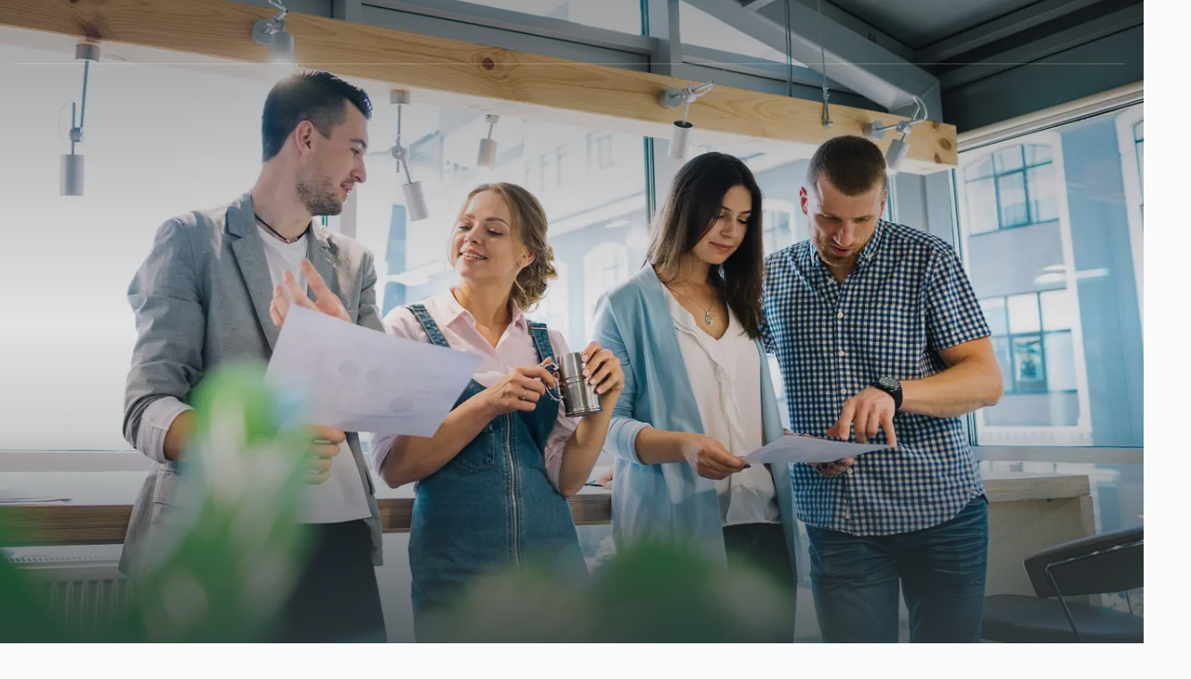

--- FILE ---
content_type: text/html; charset=utf-8
request_url: https://www.horstmannhotels.com/lavora-con-noi
body_size: 40760
content:
<!DOCTYPE html><html lang="it"><head><meta charSet="utf-8"/><meta name="viewport" content="width=device-width, initial-scale=1, shrink-to-fit=no"/><meta name="generator" content="Gatsby 5.14.4"/><meta name="theme-color" content="#FFFFFF"/><meta property="og:title" content="Lavora con noi | Horstmann Hotels, Hotel sul Lago di Garda" data-gatsby-head="true"/><meta name="twitter:title" content="Lavora con noi | Horstmann Hotels, Hotel sul Lago di Garda" data-gatsby-head="true"/><meta name="description" content="Entra nel team Horstmann: cerchiamo professionisti appassionati e competenti per i nostri hotel e campeggi a Limone sul Garda, Toscolano Maderno e Moniga del Garda." data-gatsby-head="true"/><meta property="og:description" content="Entra nel team Horstmann: cerchiamo professionisti appassionati e competenti per i nostri hotel e campeggi a Limone sul Garda, Toscolano Maderno e Moniga del Garda." data-gatsby-head="true"/><meta name="twitter:description" content="Entra nel team Horstmann: cerchiamo professionisti appassionati e competenti per i nostri hotel e campeggi a Limone sul Garda, Toscolano Maderno e Moniga del Garda." data-gatsby-head="true"/><meta property="og:url" content="/lavora-con-noi" data-gatsby-head="true"/><meta name="robots" content="max-image-preview:large" data-gatsby-head="true"/><style data-href="/styles.17e2b2a1d209fbbd7eb2.css" data-identity="gatsby-global-css">/*! destyle.css v2.0.2 | MIT License | https://github.com/nicolas-cusan/destyle.css */*,:after,:before{border-style:solid;border-width:0;box-sizing:border-box}html{-webkit-text-size-adjust:100%;-webkit-tap-highlight-color:transparent;line-height:1.15}body{margin:0}main{display:block}address,blockquote,dl,figure,form,iframe,pre,table{margin:0}h1,h2,h3,h4,h5,h6{font-size:inherit;font-weight:inherit;line-height:inherit;margin:0}ol,ul{list-style:none;margin:0;padding:0}dt{font-weight:600}dd{margin-left:0}hr{border-top-width:1px;box-sizing:content-box;clear:both;color:inherit;height:0;margin:0;overflow:visible}pre{font-family:monospace,monospace;font-size:inherit}address{font-style:inherit}a{background-color:transparent;color:inherit;text-decoration:none}abbr[title]{text-decoration:underline;-webkit-text-decoration:underline dotted;text-decoration:underline dotted}b,strong{font-weight:600}code,kbd,samp{font-family:monospace,monospace;font-size:inherit}small{font-size:80%}sub,sup{font-size:75%;line-height:0;position:relative;vertical-align:baseline}sub{bottom:-.25em}sup{top:-.5em}embed,iframe,img,object{vertical-align:bottom}button,input,optgroup,select,textarea{-webkit-appearance:none;-moz-appearance:none;appearance:none;background:transparent;border-radius:0;color:inherit;font:inherit;margin:0;outline:0;padding:0;text-align:inherit;vertical-align:middle}[type=checkbox]{-webkit-appearance:checkbox;-moz-appearance:checkbox;appearance:checkbox}[type=radio]{-webkit-appearance:radio;-moz-appearance:radio;appearance:radio}button,input{overflow:visible}button,select{text-transform:none}[type=button],[type=reset],[type=submit],button{-webkit-appearance:none;-moz-appearance:none;appearance:none;cursor:pointer}[type=button][disabled],[type=reset][disabled],[type=submit][disabled],button[disabled]{cursor:default}[type=button]::-moz-focus-inner,[type=reset]::-moz-focus-inner,[type=submit]::-moz-focus-inner,button::-moz-focus-inner{border-style:none;padding:0}[type=button]:-moz-focusring,[type=reset]:-moz-focusring,[type=submit]:-moz-focusring,button:-moz-focusring{outline:1px dotted ButtonText}select::-ms-expand{display:none}fieldset,option{padding:0}fieldset{margin:0;min-width:0}legend{color:inherit;display:table;max-width:100%;padding:0;white-space:normal}progress{vertical-align:baseline}textarea{overflow:auto}[type=number]::-webkit-inner-spin-button,[type=number]::-webkit-outer-spin-button{height:auto}[type=search]{outline-offset:-2px}[type=search]::-webkit-search-decoration{-webkit-appearance:none}::-webkit-file-upload-button{-webkit-appearance:button;font:inherit}label[for]{cursor:pointer}details{display:block}summary{display:list-item}[contenteditable]{outline:none}table{border-collapse:collapse;border-spacing:0}caption{text-align:left}td,th{padding:0;vertical-align:top}th{font-weight:600;text-align:left}[hidden],template{display:none}p{margin:0}body,html{overflow-x:hidden}body{background:#fafafa}.keen-slider__slide{max-width:100%;min-width:100%;transform:translateZ(0)}.grab-cursor{cursor:move;cursor:grab;cursor:-webkit-grab}.grab-cursor:active{cursor:grabbing;cursor:-webkit-grabbing}[data-whatinput=mouse] :focus,[data-whatinput=touch] :focus{outline:none}@media screen and (max-width:1023px) and (-webkit-min-device-pixel-ratio:0){input,select,textarea{font-size:1rem!important}input[type=submit]{font-size:.875rem!important}}@media (max-width:767px){#CookiebotWidget{bottom:70px!important;left:4px!important}}.keen-slider:not([data-keen-slider-disabled]){-webkit-touch-callout:none;-webkit-tap-highlight-color:transparent;align-content:flex-start;display:flex;overflow:hidden;position:relative;touch-action:pan-y;-webkit-user-select:none;-moz-user-select:none;user-select:none;-khtml-user-select:none;width:100%}.keen-slider:not([data-keen-slider-disabled]) .keen-slider__slide{min-height:100%;overflow:hidden;position:relative;width:100%}.keen-slider:not([data-keen-slider-disabled])[data-keen-slider-reverse]{flex-direction:row-reverse}.keen-slider:not([data-keen-slider-disabled])[data-keen-slider-v]{flex-wrap:wrap}.react-datepicker-wrapper{border:0;display:block;font-size:1.125rem;padding:0}.react-datepicker-wrapper input{background-image:url(/svg/arrow-down.svg);background-position:100%;background-repeat:no-repeat;border:0;cursor:pointer;height:3rem;width:100%}.react-datepicker{display:inline-block;font-size:.75rem;position:relative}.react-datepicker__aria-live{display:none!important}.react-datepicker__triangle{display:none}.react-datepicker-popper{margin-left:-1.5625rem;z-index:10}.react-datepicker-popper[data-placement=top-start]{margin-bottom:1.625rem}.react-datepicker-popper[data-placement=bottom-start]{margin-top:.5rem}.react-datepicker__header{padding-top:1.375rem;position:relative;text-align:center;text-transform:uppercase}.react-datepicker__navigation{background-position:50%;background-repeat:no-repeat;background-size:40%;cursor:pointer;height:1.25rem;overflow:hidden;padding:0;position:absolute;text-indent:-999em;top:1.25rem;width:0;width:1.25rem;z-index:1}.react-datepicker__navigation--previous{background-image:url(/svg/arrow-down.svg);background-size:.5rem;left:1.5rem;transform:rotate(90deg)}.react-datepicker__navigation--previous--disabled,.react-datepicker__navigation--previous--disabled:hover{cursor:default;opacity:0}.react-datepicker__navigation--next{background-image:url(/svg/arrow-down.svg);background-size:.5rem;right:1.5rem;transform:rotate(-90deg)}.react-datepicker__navigation--next--with-time:not(.react-datepicker__navigation--next--with-today-button){right:5.9375rem}.react-datepicker__navigation--next--disabled,.react-datepicker__navigation--next--disabled:hover{cursor:default}.react-datepicker__month-container{float:left}.react-datepicker__month{margin:-.25rem .5625rem .375rem;text-align:center}.react-datepicker__current-month{font-size:.875rem;font-weight:400;height:1.875rem;letter-spacing:.1em}.react-datepicker__day-names,.react-datepicker__week{white-space:nowrap}.react-datepicker__day,.react-datepicker__day-name{display:inline-block;line-height:2.5rem;text-align:center;width:2.5rem}.react-datepicker__day-name{font-size:.625rem;letter-spacing:.1rem;line-height:1.75rem;margin-bottom:.9375rem;text-transform:uppercase}.react-datepicker__day-name:focus,.react-datepicker__day:focus{outline:none!important}.react-datepicker__day{border-radius:50%;cursor:pointer;margin:.125rem;position:relative}.react-datepicker__day--today:after{border:.0625rem solid;border-radius:50%;content:"";height:100%;left:0;position:absolute;top:0;width:100%}.react-datepicker__day--disabled{background:transparent!important;cursor:default;pointer-events:none}.react-datepicker__input-container{display:inline-block;position:relative;width:100%}.react-datepicker__tab-loop{left:1.5rem;position:absolute;top:0}</style><link rel="icon" href="/favicon-32x32.png?v=1603894f0733e1d78bf2b26612d0de0a" type="image/png"/><link rel="manifest" href="/manifest.webmanifest" crossorigin="anonymous"/><link rel="apple-touch-icon" sizes="48x48" href="/icons/icon-48x48.png?v=1603894f0733e1d78bf2b26612d0de0a"/><link rel="apple-touch-icon" sizes="72x72" href="/icons/icon-72x72.png?v=1603894f0733e1d78bf2b26612d0de0a"/><link rel="apple-touch-icon" sizes="96x96" href="/icons/icon-96x96.png?v=1603894f0733e1d78bf2b26612d0de0a"/><link rel="apple-touch-icon" sizes="144x144" href="/icons/icon-144x144.png?v=1603894f0733e1d78bf2b26612d0de0a"/><link rel="apple-touch-icon" sizes="192x192" href="/icons/icon-192x192.png?v=1603894f0733e1d78bf2b26612d0de0a"/><link rel="apple-touch-icon" sizes="256x256" href="/icons/icon-256x256.png?v=1603894f0733e1d78bf2b26612d0de0a"/><link rel="apple-touch-icon" sizes="384x384" href="/icons/icon-384x384.png?v=1603894f0733e1d78bf2b26612d0de0a"/><link rel="apple-touch-icon" sizes="512x512" href="/icons/icon-512x512.png?v=1603894f0733e1d78bf2b26612d0de0a"/><link rel="sitemap" type="application/xml" href="/sitemap-index.xml"/><link rel="preconnect" href="https://www.googletagmanager.com" crossorigin="anonymous" importance="high"/><link rel="preconnect" href="https://use.typekit.net" crossorigin="anonymous" importance="high"/><link rel="dns-prefetch" href="//use.typekit.net"/><script data-cookieconsent="analytics" type="text/plain">
          (function(w,d,s,l,i){w[l]=w[l]||[];w[l].push({'gtm.start':
          new Date().getTime(),event:'gtm.js'});var f=d.getElementsByTagName(s)[0],
          j=d.createElement(s),dl=l!='dataLayer'?'&l='+l:'';j.async=true;j.src=
          'https://www.googletagmanager.com/gtm.js?id='+i+dl;f.parentNode.insertBefore(j,f);
          })(window,document,'script','dataLayer','GTM-MCBVCZM8');
        </script><script data-cookieconsent="analytics" src="https://www.googletagmanager.com/gtag/js?id=G-55DQT5WN3V" type="text/plain"></script><script data-cookieconsent="analytics" type="text/plain">
            window.dataLayer = window.dataLayer || [];
            function gtag() { dataLayer.push(arguments); }

            gtag("consent", "default", {
              ad_personalization: "denied",
              ad_storage: "denied",
              ad_user_data: "denied",
              analytics_storage: "denied",
              functionality_storage: "denied",
              personalization_storage: "denied",
              security_storage: "granted",
              wait_for_update: 500,
            });

            gtag("set", "ads_data_redaction", true);
            gtag("set", "url_passthrough", true);

            gtag('js', new Date());

            gtag('config', 'G-55DQT5WN3V')
          </script><script type="text/plain" data-cookieconsent="marketing">
          !function(f,b,e,v,n,t,s){if(f.fbq)return;n=f.fbq=function(){n.callMethod?
          n.callMethod.apply(n,arguments):n.queue.push(arguments)};if(!f._fbq)f._fbq=n;
          n.push=n;n.loaded=!0;n.version='2.0';n.queue=[];t=b.createElement(e);t.async=!0;
          t.src=v;s=b.getElementsByTagName(e)[0];s.parentNode.insertBefore(t,s)}(window,
          document,'script','https://connect.facebook.net/en_US/fbevents.js');
          fbq('init', '272077921948956');
          fbq('track', 'PageView');
        </script><script>
          window.addEventListener('load', function () {
            var tk = document.createElement('script');
            tk.src = "https://use.typekit.net/lnj5fbp.js";
            tk.async = true;
            tk.onload = function () {
              try { Typekit.load({ async: true }); } catch (e) {}
            };
            document.head.appendChild(tk);
          });
        </script><title data-gatsby-head="true">Lavora con noi | Horstmann Hotels, Hotel sul Lago di Garda</title></head><body><div id="___gatsby"><div style="outline:none" tabindex="-1" id="gatsby-focus-wrapper"><style type="text/css">.fresnel-container{margin:0;padding:0;}
@media not all and (min-width:0px) and (max-width:479.98px){.fresnel-at-mobileSmall{display:none!important;}}
@media not all and (min-width:480px) and (max-width:574.98px){.fresnel-at-mobileMedium{display:none!important;}}
@media not all and (min-width:575px) and (max-width:767.98px){.fresnel-at-tabletSmall{display:none!important;}}
@media not all and (min-width:768px) and (max-width:991.98px){.fresnel-at-ipadVertical{display:none!important;}}
@media not all and (min-width:992px) and (max-width:1023.98px){.fresnel-at-tabletMedium{display:none!important;}}
@media not all and (min-width:1024px) and (max-width:1199.98px){.fresnel-at-ipadHorizontal{display:none!important;}}
@media not all and (min-width:1200px) and (max-width:1439.98px){.fresnel-at-desktopSmall{display:none!important;}}
@media not all and (min-width:1440px) and (max-width:1679.98px){.fresnel-at-desktopMedium{display:none!important;}}
@media not all and (min-width:1680px) and (max-width:1919.98px){.fresnel-at-desktopXL{display:none!important;}}
@media not all and (min-width:1920px) and (max-width:2199.98px){.fresnel-at-desktopLarge{display:none!important;}}
@media not all and (min-width:2200px){.fresnel-at-desktopXXL{display:none!important;}}
@media not all and (max-width:479.98px){.fresnel-lessThan-mobileMedium{display:none!important;}}
@media not all and (max-width:574.98px){.fresnel-lessThan-tabletSmall{display:none!important;}}
@media not all and (max-width:767.98px){.fresnel-lessThan-ipadVertical{display:none!important;}}
@media not all and (max-width:991.98px){.fresnel-lessThan-tabletMedium{display:none!important;}}
@media not all and (max-width:1023.98px){.fresnel-lessThan-ipadHorizontal{display:none!important;}}
@media not all and (max-width:1199.98px){.fresnel-lessThan-desktopSmall{display:none!important;}}
@media not all and (max-width:1439.98px){.fresnel-lessThan-desktopMedium{display:none!important;}}
@media not all and (max-width:1679.98px){.fresnel-lessThan-desktopXL{display:none!important;}}
@media not all and (max-width:1919.98px){.fresnel-lessThan-desktopLarge{display:none!important;}}
@media not all and (max-width:2199.98px){.fresnel-lessThan-desktopXXL{display:none!important;}}
@media not all and (min-width:480px){.fresnel-greaterThan-mobileSmall{display:none!important;}}
@media not all and (min-width:575px){.fresnel-greaterThan-mobileMedium{display:none!important;}}
@media not all and (min-width:768px){.fresnel-greaterThan-tabletSmall{display:none!important;}}
@media not all and (min-width:992px){.fresnel-greaterThan-ipadVertical{display:none!important;}}
@media not all and (min-width:1024px){.fresnel-greaterThan-tabletMedium{display:none!important;}}
@media not all and (min-width:1200px){.fresnel-greaterThan-ipadHorizontal{display:none!important;}}
@media not all and (min-width:1440px){.fresnel-greaterThan-desktopSmall{display:none!important;}}
@media not all and (min-width:1680px){.fresnel-greaterThan-desktopMedium{display:none!important;}}
@media not all and (min-width:1920px){.fresnel-greaterThan-desktopXL{display:none!important;}}
@media not all and (min-width:2200px){.fresnel-greaterThan-desktopLarge{display:none!important;}}
@media not all and (min-width:0px){.fresnel-greaterThanOrEqual-mobileSmall{display:none!important;}}
@media not all and (min-width:480px){.fresnel-greaterThanOrEqual-mobileMedium{display:none!important;}}
@media not all and (min-width:575px){.fresnel-greaterThanOrEqual-tabletSmall{display:none!important;}}
@media not all and (min-width:768px){.fresnel-greaterThanOrEqual-ipadVertical{display:none!important;}}
@media not all and (min-width:992px){.fresnel-greaterThanOrEqual-tabletMedium{display:none!important;}}
@media not all and (min-width:1024px){.fresnel-greaterThanOrEqual-ipadHorizontal{display:none!important;}}
@media not all and (min-width:1200px){.fresnel-greaterThanOrEqual-desktopSmall{display:none!important;}}
@media not all and (min-width:1440px){.fresnel-greaterThanOrEqual-desktopMedium{display:none!important;}}
@media not all and (min-width:1680px){.fresnel-greaterThanOrEqual-desktopXL{display:none!important;}}
@media not all and (min-width:1920px){.fresnel-greaterThanOrEqual-desktopLarge{display:none!important;}}
@media not all and (min-width:2200px){.fresnel-greaterThanOrEqual-desktopXXL{display:none!important;}}
@media not all and (min-width:0px) and (max-width:479.98px){.fresnel-between-mobileSmall-mobileMedium{display:none!important;}}
@media not all and (min-width:0px) and (max-width:574.98px){.fresnel-between-mobileSmall-tabletSmall{display:none!important;}}
@media not all and (min-width:0px) and (max-width:767.98px){.fresnel-between-mobileSmall-ipadVertical{display:none!important;}}
@media not all and (min-width:0px) and (max-width:991.98px){.fresnel-between-mobileSmall-tabletMedium{display:none!important;}}
@media not all and (min-width:0px) and (max-width:1023.98px){.fresnel-between-mobileSmall-ipadHorizontal{display:none!important;}}
@media not all and (min-width:0px) and (max-width:1199.98px){.fresnel-between-mobileSmall-desktopSmall{display:none!important;}}
@media not all and (min-width:0px) and (max-width:1439.98px){.fresnel-between-mobileSmall-desktopMedium{display:none!important;}}
@media not all and (min-width:0px) and (max-width:1679.98px){.fresnel-between-mobileSmall-desktopXL{display:none!important;}}
@media not all and (min-width:0px) and (max-width:1919.98px){.fresnel-between-mobileSmall-desktopLarge{display:none!important;}}
@media not all and (min-width:0px) and (max-width:2199.98px){.fresnel-between-mobileSmall-desktopXXL{display:none!important;}}
@media not all and (min-width:480px) and (max-width:574.98px){.fresnel-between-mobileMedium-tabletSmall{display:none!important;}}
@media not all and (min-width:480px) and (max-width:767.98px){.fresnel-between-mobileMedium-ipadVertical{display:none!important;}}
@media not all and (min-width:480px) and (max-width:991.98px){.fresnel-between-mobileMedium-tabletMedium{display:none!important;}}
@media not all and (min-width:480px) and (max-width:1023.98px){.fresnel-between-mobileMedium-ipadHorizontal{display:none!important;}}
@media not all and (min-width:480px) and (max-width:1199.98px){.fresnel-between-mobileMedium-desktopSmall{display:none!important;}}
@media not all and (min-width:480px) and (max-width:1439.98px){.fresnel-between-mobileMedium-desktopMedium{display:none!important;}}
@media not all and (min-width:480px) and (max-width:1679.98px){.fresnel-between-mobileMedium-desktopXL{display:none!important;}}
@media not all and (min-width:480px) and (max-width:1919.98px){.fresnel-between-mobileMedium-desktopLarge{display:none!important;}}
@media not all and (min-width:480px) and (max-width:2199.98px){.fresnel-between-mobileMedium-desktopXXL{display:none!important;}}
@media not all and (min-width:575px) and (max-width:767.98px){.fresnel-between-tabletSmall-ipadVertical{display:none!important;}}
@media not all and (min-width:575px) and (max-width:991.98px){.fresnel-between-tabletSmall-tabletMedium{display:none!important;}}
@media not all and (min-width:575px) and (max-width:1023.98px){.fresnel-between-tabletSmall-ipadHorizontal{display:none!important;}}
@media not all and (min-width:575px) and (max-width:1199.98px){.fresnel-between-tabletSmall-desktopSmall{display:none!important;}}
@media not all and (min-width:575px) and (max-width:1439.98px){.fresnel-between-tabletSmall-desktopMedium{display:none!important;}}
@media not all and (min-width:575px) and (max-width:1679.98px){.fresnel-between-tabletSmall-desktopXL{display:none!important;}}
@media not all and (min-width:575px) and (max-width:1919.98px){.fresnel-between-tabletSmall-desktopLarge{display:none!important;}}
@media not all and (min-width:575px) and (max-width:2199.98px){.fresnel-between-tabletSmall-desktopXXL{display:none!important;}}
@media not all and (min-width:768px) and (max-width:991.98px){.fresnel-between-ipadVertical-tabletMedium{display:none!important;}}
@media not all and (min-width:768px) and (max-width:1023.98px){.fresnel-between-ipadVertical-ipadHorizontal{display:none!important;}}
@media not all and (min-width:768px) and (max-width:1199.98px){.fresnel-between-ipadVertical-desktopSmall{display:none!important;}}
@media not all and (min-width:768px) and (max-width:1439.98px){.fresnel-between-ipadVertical-desktopMedium{display:none!important;}}
@media not all and (min-width:768px) and (max-width:1679.98px){.fresnel-between-ipadVertical-desktopXL{display:none!important;}}
@media not all and (min-width:768px) and (max-width:1919.98px){.fresnel-between-ipadVertical-desktopLarge{display:none!important;}}
@media not all and (min-width:768px) and (max-width:2199.98px){.fresnel-between-ipadVertical-desktopXXL{display:none!important;}}
@media not all and (min-width:992px) and (max-width:1023.98px){.fresnel-between-tabletMedium-ipadHorizontal{display:none!important;}}
@media not all and (min-width:992px) and (max-width:1199.98px){.fresnel-between-tabletMedium-desktopSmall{display:none!important;}}
@media not all and (min-width:992px) and (max-width:1439.98px){.fresnel-between-tabletMedium-desktopMedium{display:none!important;}}
@media not all and (min-width:992px) and (max-width:1679.98px){.fresnel-between-tabletMedium-desktopXL{display:none!important;}}
@media not all and (min-width:992px) and (max-width:1919.98px){.fresnel-between-tabletMedium-desktopLarge{display:none!important;}}
@media not all and (min-width:992px) and (max-width:2199.98px){.fresnel-between-tabletMedium-desktopXXL{display:none!important;}}
@media not all and (min-width:1024px) and (max-width:1199.98px){.fresnel-between-ipadHorizontal-desktopSmall{display:none!important;}}
@media not all and (min-width:1024px) and (max-width:1439.98px){.fresnel-between-ipadHorizontal-desktopMedium{display:none!important;}}
@media not all and (min-width:1024px) and (max-width:1679.98px){.fresnel-between-ipadHorizontal-desktopXL{display:none!important;}}
@media not all and (min-width:1024px) and (max-width:1919.98px){.fresnel-between-ipadHorizontal-desktopLarge{display:none!important;}}
@media not all and (min-width:1024px) and (max-width:2199.98px){.fresnel-between-ipadHorizontal-desktopXXL{display:none!important;}}
@media not all and (min-width:1200px) and (max-width:1439.98px){.fresnel-between-desktopSmall-desktopMedium{display:none!important;}}
@media not all and (min-width:1200px) and (max-width:1679.98px){.fresnel-between-desktopSmall-desktopXL{display:none!important;}}
@media not all and (min-width:1200px) and (max-width:1919.98px){.fresnel-between-desktopSmall-desktopLarge{display:none!important;}}
@media not all and (min-width:1200px) and (max-width:2199.98px){.fresnel-between-desktopSmall-desktopXXL{display:none!important;}}
@media not all and (min-width:1440px) and (max-width:1679.98px){.fresnel-between-desktopMedium-desktopXL{display:none!important;}}
@media not all and (min-width:1440px) and (max-width:1919.98px){.fresnel-between-desktopMedium-desktopLarge{display:none!important;}}
@media not all and (min-width:1440px) and (max-width:2199.98px){.fresnel-between-desktopMedium-desktopXXL{display:none!important;}}
@media not all and (min-width:1680px) and (max-width:1919.98px){.fresnel-between-desktopXL-desktopLarge{display:none!important;}}
@media not all and (min-width:1680px) and (max-width:2199.98px){.fresnel-between-desktopXL-desktopXXL{display:none!important;}}
@media not all and (min-width:1920px) and (max-width:2199.98px){.fresnel-between-desktopLarge-desktopXXL{display:none!important;}}</style><main class="css-0 eixxmk1"><style data-emotion="css xm55ec">.css-xm55ec{width:100%;height:100vh;background:#FAFAFA;position:fixed;top:0;left:0;}.css-xm55ec.loaded svg:last-of-type{-webkit-clip-path:inset(0);clip-path:inset(0);-webkit-transition:1s ease-in-out;transition:1s ease-in-out;}.css-xm55ec svg{width:13.5rem;height:auto;fill:#F3F4F5;position:absolute;top:50%;left:50%;-webkit-transform:translate(-50%, -50%);-moz-transform:translate(-50%, -50%);-ms-transform:translate(-50%, -50%);transform:translate(-50%, -50%);z-index:1;}.css-xm55ec svg:last-of-type{-webkit-clip-path:inset(100% 0% 0% 0%);clip-path:inset(100% 0% 0% 0%);fill:#8EA6B2;}@media (max-width: 1199px){.css-xm55ec svg{width:10rem;}}</style><aside class="css-xm55ec eixxmk0" style="opacity:1;z-index:10000"><svg xmlns="http://www.w3.org/2000/svg" viewBox="0 0 216.029 200"><path d="M0 185.714c0-50.392 32.069-93.16 76.622-108.392V43.051H88.8v30.874a112.2 112.2 0 0 1 36.115-1.875v-29h12.174v31.037c35.566 8.013 64.8 33.1 78.945 66.354-14.142-33.257-43.379-48.773-78.945-53.311v34.67h-12.165V86.01q-6.084-.358-12.352-.353A111.4 111.4 0 0 0 88.8 88.21v33.59H76.622V91.608C32.069 106.84 0 149.608 0 200Zm115.132-18.209v-2.927h31.729v2.927Zm-48.288 0v-2.927h31.73v2.927Zm58.066-2.927v-39.1h12.174v39.1Zm-48.289 0v-39.1H88.8v39.1Zm0-39.1V121.8h60.463v3.684Zm0-82.431v-3.7h60.463v3.7Zm48.3-3.7V2.94h12.161v36.409Zm-48.3 0V2.94H88.8v36.409ZM115.132 2.94v-.013h21.952v.013Zm-48.288 0v-.013H88.8v.013Zm48.288-.013V0h31.729v2.927Zm-48.288 0V0h31.73v2.927Z"></path></svg><svg xmlns="http://www.w3.org/2000/svg" viewBox="0 0 216.029 200"><path d="M0 185.714c0-50.392 32.069-93.16 76.622-108.392V43.051H88.8v30.874a112.2 112.2 0 0 1 36.115-1.875v-29h12.174v31.037c35.566 8.013 64.8 33.1 78.945 66.354-14.142-33.257-43.379-48.773-78.945-53.311v34.67h-12.165V86.01q-6.084-.358-12.352-.353A111.4 111.4 0 0 0 88.8 88.21v33.59H76.622V91.608C32.069 106.84 0 149.608 0 200Zm115.132-18.209v-2.927h31.729v2.927Zm-48.288 0v-2.927h31.73v2.927Zm58.066-2.927v-39.1h12.174v39.1Zm-48.289 0v-39.1H88.8v39.1Zm0-39.1V121.8h60.463v3.684Zm0-82.431v-3.7h60.463v3.7Zm48.3-3.7V2.94h12.161v36.409Zm-48.3 0V2.94H88.8v36.409ZM115.132 2.94v-.013h21.952v.013Zm-48.288 0v-.013H88.8v.013Zm48.288-.013V0h31.729v2.927Zm-48.288 0V0h31.73v2.927Z"></path></svg></aside><style data-emotion="css 1ouj3ij">.css-1ouj3ij{position:absolute;top:0;left:0;right:0;z-index:1000;}</style><section class="css-1ouj3ij e3aez0y9"><style data-emotion="css 1r15bkn">.css-1r15bkn{width:100%;height:4.5rem;padding:0 1.875rem;position:relative;top:0;}.css-1r15bkn:after{content:'';height:0.0625rem;background:#FFFFFF;opacity:0.2;position:absolute;bottom:0;right:1.25rem;left:1.25rem;}.css-1r15bkn.fixed{-webkit-animation:fadeInTop 0.3s;animation:fadeInTop 0.3s;background:#FAFAFA;position:fixed;top:0;left:0;z-index:10;}.css-1r15bkn.fixed.flash{top:2.125rem;}.css-1r15bkn.fixed .e3aez0y6,.css-1r15bkn.fixed .e3aez0y4,.css-1r15bkn.fixed .e3aez0y3{opacity:1!important;-webkit-transition:none!important;transition:none!important;}.css-1r15bkn.fixed .e3aez0y7{color:#3C5764;opacity:1!important;-webkit-transition:none!important;transition:none!important;}.css-1r15bkn.fixed .e3aez0y7 svg{fill:#3C5764;}@media (max-width: 1199px){.css-1r15bkn.fixed{height:3.75rem;padding:0 1.5rem;}.css-1r15bkn.fixed:after{background:#3C5764;}.css-1r15bkn.fixed .e3aez0y6{opacity:1!important;top:0.8125rem;left:50%;-webkit-transform:translateX(-50%)!important;-moz-transform:translateX(-50%)!important;-ms-transform:translateX(-50%)!important;transform:translateX(-50%)!important;-webkit-transition:none!important;transition:none!important;}}.css-1r15bkn.compact{-webkit-animation:none!important;animation:none!important;background:#FAFAFA;position:fixed;top:0;left:0;z-index:10;}.css-1r15bkn.compact.flash{top:2.125rem;}.css-1r15bkn.compact .e3aez0y6,.css-1r15bkn.compact .e3aez0y4,.css-1r15bkn.compact .e3aez0y3{opacity:1!important;-webkit-transition:none!important;transition:none!important;}.css-1r15bkn.compact .e3aez0y7{color:#3C5764;opacity:1!important;-webkit-transition:none!important;transition:none!important;}.css-1r15bkn.compact .e3aez0y7 svg{fill:#3C5764;}@media (max-width: 1199px){.css-1r15bkn.compact{height:3.75rem;padding:0 1.5rem;}.css-1r15bkn.compact:after{background:#3C5764;}.css-1r15bkn.compact .e3aez0y6{opacity:1!important;top:0.8125rem;left:50%;-webkit-transform:translateX(-50%)!important;-moz-transform:translateX(-50%)!important;-ms-transform:translateX(-50%)!important;transform:translateX(-50%)!important;-webkit-transition:none!important;transition:none!important;}}.css-1r15bkn.visible .e3aez0y6{opacity:1;-webkit-transform:translateX(-50%);-moz-transform:translateX(-50%);-ms-transform:translateX(-50%);transform:translateX(-50%);}.css-1r15bkn.visible .e3aez0y7,.css-1r15bkn.visible .e3aez0y4,.css-1r15bkn.visible .e3aez0y3{opacity:1;-webkit-transform:none;-moz-transform:none;-ms-transform:none;transform:none;}.css-1r15bkn.flash{-webkit-animation:fadeInTopFlash 0.3s;animation:fadeInTopFlash 0.3s;top:2.125rem;}@media (max-width: 1199px){.css-1r15bkn{height:3.75rem;padding:0 1.5rem;}.css-1r15bkn:after{right:0.75rem;left:0.75rem;}}@-webkit-keyframes fadeInTop{0%{top:-4.875rem;}100%{top:0;}}@keyframes fadeInTop{0%{top:-4.875rem;}100%{top:0;}}@-webkit-keyframes fadeInTopFlash{0%{top:-4.875rem;}100%{top:2.125rem;}}@keyframes fadeInTopFlash{0%{top:-4.875rem;}100%{top:2.125rem;}}</style><style data-emotion="css s4mymv">.css-s4mymv{position:relative;display:-webkit-box;display:-webkit-flex;display:-ms-flexbox;display:flex;-webkit-box-flex-wrap:nowrap;-webkit-flex-wrap:nowrap;-ms-flex-wrap:nowrap;flex-wrap:nowrap;-webkit-align-items:center;-webkit-box-align:center;-ms-flex-align:center;align-items:center;-webkit-align-content:flex-start;-ms-flex-line-pack:flex-start;align-content:flex-start;-webkit-flex-direction:row;-ms-flex-direction:row;flex-direction:row;-webkit-box-pack:start;-ms-flex-pack:start;-webkit-justify-content:flex-start;justify-content:flex-start;margin-top:0px;margin-bottom:0px;margin-left:0px;margin-right:0px;padding-top:0px;padding-bottom:0px;padding-left:0px;padding-right:0px;width:100%;height:4.5rem;padding:0 1.875rem;position:relative;top:0;}.css-s4mymv:after{content:'';height:0.0625rem;background:#FFFFFF;opacity:0.2;position:absolute;bottom:0;right:1.25rem;left:1.25rem;}.css-s4mymv.fixed{-webkit-animation:fadeInTop 0.3s;animation:fadeInTop 0.3s;background:#FAFAFA;position:fixed;top:0;left:0;z-index:10;}.css-s4mymv.fixed.flash{top:2.125rem;}.css-s4mymv.fixed .e3aez0y6,.css-s4mymv.fixed .e3aez0y4,.css-s4mymv.fixed .e3aez0y3{opacity:1!important;-webkit-transition:none!important;transition:none!important;}.css-s4mymv.fixed .e3aez0y7{color:#3C5764;opacity:1!important;-webkit-transition:none!important;transition:none!important;}.css-s4mymv.fixed .e3aez0y7 svg{fill:#3C5764;}@media (max-width: 1199px){.css-s4mymv.fixed{height:3.75rem;padding:0 1.5rem;}.css-s4mymv.fixed:after{background:#3C5764;}.css-s4mymv.fixed .e3aez0y6{opacity:1!important;top:0.8125rem;left:50%;-webkit-transform:translateX(-50%)!important;-moz-transform:translateX(-50%)!important;-ms-transform:translateX(-50%)!important;transform:translateX(-50%)!important;-webkit-transition:none!important;transition:none!important;}}.css-s4mymv.compact{-webkit-animation:none!important;animation:none!important;background:#FAFAFA;position:fixed;top:0;left:0;z-index:10;}.css-s4mymv.compact.flash{top:2.125rem;}.css-s4mymv.compact .e3aez0y6,.css-s4mymv.compact .e3aez0y4,.css-s4mymv.compact .e3aez0y3{opacity:1!important;-webkit-transition:none!important;transition:none!important;}.css-s4mymv.compact .e3aez0y7{color:#3C5764;opacity:1!important;-webkit-transition:none!important;transition:none!important;}.css-s4mymv.compact .e3aez0y7 svg{fill:#3C5764;}@media (max-width: 1199px){.css-s4mymv.compact{height:3.75rem;padding:0 1.5rem;}.css-s4mymv.compact:after{background:#3C5764;}.css-s4mymv.compact .e3aez0y6{opacity:1!important;top:0.8125rem;left:50%;-webkit-transform:translateX(-50%)!important;-moz-transform:translateX(-50%)!important;-ms-transform:translateX(-50%)!important;transform:translateX(-50%)!important;-webkit-transition:none!important;transition:none!important;}}.css-s4mymv.visible .e3aez0y6{opacity:1;-webkit-transform:translateX(-50%);-moz-transform:translateX(-50%);-ms-transform:translateX(-50%);transform:translateX(-50%);}.css-s4mymv.visible .e3aez0y7,.css-s4mymv.visible .e3aez0y4,.css-s4mymv.visible .e3aez0y3{opacity:1;-webkit-transform:none;-moz-transform:none;-ms-transform:none;transform:none;}.css-s4mymv.flash{-webkit-animation:fadeInTopFlash 0.3s;animation:fadeInTopFlash 0.3s;top:2.125rem;}@media (max-width: 1199px){.css-s4mymv{height:3.75rem;padding:0 1.5rem;}.css-s4mymv:after{right:0.75rem;left:0.75rem;}}@-webkit-keyframes fadeInTop{0%{top:-4.875rem;}100%{top:0;}}@keyframes fadeInTop{0%{top:-4.875rem;}100%{top:0;}}@-webkit-keyframes fadeInTopFlash{0%{top:-4.875rem;}100%{top:2.125rem;}}@keyframes fadeInTopFlash{0%{top:-4.875rem;}100%{top:2.125rem;}}</style><div class="e3aez0y2 css-s4mymv e1e8aq6g0"><style data-emotion="css 1n5co64">.css-1n5co64{width:1.875rem;height:1.875rem;cursor:pointer;opacity:0;-webkit-transform:translateY(-2.5rem);-moz-transform:translateY(-2.5rem);-ms-transform:translateY(-2.5rem);transform:translateY(-2.5rem);-webkit-transition:1s 1.3s ease-in-out;transition:1s 1.3s ease-in-out;position:relative;}.css-1n5co64:hover >div:nth-of-type(1){left:50%;}.css-1n5co64:hover >div:nth-of-type(3){right:50%;}.css-1n5co64.is-sticky{opacity:1!important;-webkit-transform:none!important;-moz-transform:none!important;-ms-transform:none!important;transform:none!important;}.css-1n5co64.is-sticky .ezlcf8f1{background:#3C5764;}.css-1n5co64.visible{opacity:1;-webkit-transform:none;-moz-transform:none;-ms-transform:none;transform:none;}</style><div class="css-1n5co64 ezlcf8f0"><style data-emotion="css b7s8w7">.css-b7s8w7{height:0.0625rem;background:#FFFFFF;position:absolute;right:0;left:0;-webkit-transition:0.6s cubic-bezier(0, 0.55, 0.45, 1);transition:0.6s cubic-bezier(0, 0.55, 0.45, 1);}.css-b7s8w7:nth-of-type(1){top:0.5625rem;}.css-b7s8w7:nth-of-type(2){top:0.875rem;}.css-b7s8w7:nth-of-type(3){top:1.1875rem;}</style><div class="css-b7s8w7 ezlcf8f1"></div><div class="css-b7s8w7 ezlcf8f1"></div><div class="css-b7s8w7 ezlcf8f1"></div></div><div class="fresnel-container fresnel-greaterThanOrEqual-desktopSmall fresnel-:R2ke6lp:"><style data-emotion="css ekl25u">.css-ekl25u{color:#FFFFFF;cursor:pointer;font-family:'aktiv-grotesk',sans-serif;font-size:1rem;line-height:1.3125rem;opacity:0;margin-left:1.5rem;-webkit-transform:translateY(-2.5rem);-moz-transform:translateY(-2.5rem);-ms-transform:translateY(-2.5rem);transform:translateY(-2.5rem);-webkit-transition:opacity 1s 1.5s ease-in-out,-webkit-transform 1s 1.5s ease-in-out;transition:opacity 1s 1.5s ease-in-out,transform 1s 1.5s ease-in-out;}.css-ekl25u.open svg{-webkit-transform:scaleY(-1) translateY(0.0625rem);-moz-transform:scaleY(-1) translateY(0.0625rem);-ms-transform:scaleY(-1) translateY(0.0625rem);transform:scaleY(-1) translateY(0.0625rem);}.css-ekl25u:hover .e3aez0y8{opacity:0.6;}.css-ekl25u svg{width:0.375rem;height:auto;margin-left:0.5rem;fill:#FFFFFF;-webkit-transition:0.2s ease-in-out;transition:0.2s ease-in-out;}</style><style data-emotion="css 1ng8wvu">.css-1ng8wvu{position:relative;display:-webkit-box;display:-webkit-flex;display:-ms-flexbox;display:flex;-webkit-box-flex-wrap:nowrap;-webkit-flex-wrap:nowrap;-ms-flex-wrap:nowrap;flex-wrap:nowrap;-webkit-align-items:center;-webkit-box-align:center;-ms-flex-align:center;align-items:center;-webkit-align-content:flex-start;-ms-flex-line-pack:flex-start;align-content:flex-start;-webkit-flex-direction:row;-ms-flex-direction:row;flex-direction:row;-webkit-box-pack:start;-ms-flex-pack:start;-webkit-justify-content:flex-start;justify-content:flex-start;margin-top:0px;margin-bottom:0px;margin-left:0px;margin-right:0px;padding-top:0px;padding-bottom:0px;padding-left:0px;padding-right:0px;color:#FFFFFF;cursor:pointer;font-family:'aktiv-grotesk',sans-serif;font-size:1rem;line-height:1.3125rem;opacity:0;margin-left:1.5rem;-webkit-transform:translateY(-2.5rem);-moz-transform:translateY(-2.5rem);-ms-transform:translateY(-2.5rem);transform:translateY(-2.5rem);-webkit-transition:opacity 1s 1.5s ease-in-out,-webkit-transform 1s 1.5s ease-in-out;transition:opacity 1s 1.5s ease-in-out,transform 1s 1.5s ease-in-out;}.css-1ng8wvu.open svg{-webkit-transform:scaleY(-1) translateY(0.0625rem);-moz-transform:scaleY(-1) translateY(0.0625rem);-ms-transform:scaleY(-1) translateY(0.0625rem);transform:scaleY(-1) translateY(0.0625rem);}.css-1ng8wvu:hover .e3aez0y8{opacity:0.6;}.css-1ng8wvu svg{width:0.375rem;height:auto;margin-left:0.5rem;fill:#FFFFFF;-webkit-transition:0.2s ease-in-out;transition:0.2s ease-in-out;}</style><div class="e3aez0y7 css-1ng8wvu e1e8aq6g0"><style data-emotion="css 1dopyie">.css-1dopyie{-webkit-text-decoration:underline;text-decoration:underline;-webkit-transition:0.3s ease-in-out;transition:0.3s ease-in-out;}</style><span class="css-1dopyie e3aez0y8">Hotel &amp; Camping</span><svg xmlns="http://www.w3.org/2000/svg" viewBox="0 0 6 4"><path d="M3 4 0 0h6Z"></path></svg></div></div><style data-emotion="css 17i9mcm">.css-17i9mcm{opacity:0;position:absolute;top:1.25rem;left:50%;-webkit-transform:translate(-50%, -2.5rem);-moz-transform:translate(-50%, -2.5rem);-ms-transform:translate(-50%, -2.5rem);transform:translate(-50%, -2.5rem);-webkit-transition:opacity 1s 1.7s ease-in-out,-webkit-transform 1s 1.7s ease-in-out;transition:opacity 1s 1.7s ease-in-out,transform 1s 1.7s ease-in-out;}.css-17i9mcm svg{width:7.5rem;height:2.25rem;fill:#FFFFFF;}@media (max-width: 1199px){.css-17i9mcm{top:0.875rem;}}</style><a aria-label="Horstmann Hotels" class="css-17i9mcm e3aez0y6" href="/"><svg xmlns="http://www.w3.org/2000/svg" viewBox="0 0 120.755 36"><path d="M0 33.429a20.56 20.56 0 0 1 13.8-19.511V.529h-1.764V0h5.713v.526h-1.761v6.557h6.505V.529H20.73V0h5.713v.526h-1.76v12.809A20.4 20.4 0 0 1 38.9 25.279c-2.546-5.986-7.81-8.779-14.215-9.6v6.24h-2.19v-6.437q-1.095-.065-2.224-.064a20 20 0 0 0-4.281.46v6.045H13.8V16.49A20.56 20.56 0 0 0 0 36Zm15.988-20.122a20.2 20.2 0 0 1 6.5-.338v-5.22h-6.5Zm4.742 16.844v-.526h1.761v-7.039h-6.5v7.038h1.761v.526h-5.716v-.526H13.8v-7.7h10.883v7.7h1.76v.526Zm90.6-2.672.852-.6a3.63 3.63 0 0 0 3.167 2.287 3.32 3.32 0 0 0 3.48-3.559c0-5.223-7.475-2.961-7.475-8.5a4.66 4.66 0 0 1 4.8-4.885 4.12 4.12 0 0 1 4 2.261l-.724.495a3.25 3.25 0 0 0-3.221-2.052 3.3 3.3 0 0 0-3.036 3.4c0 5.172 7.579 2.887 7.579 8.549A5.03 5.03 0 0 1 115.694 30a4.59 4.59 0 0 1-4.363-2.521Zm-52.105-6.367c0-5.013 3.505-8.884 8.024-8.884s8.023 3.867 8.023 8.884S71.767 30 67.249 30s-8.024-3.876-8.024-8.888m2.076 0c0 5.457 3.118 8.187 5.948 8.187s5.942-2.731 5.942-8.187-3.113-8.185-5.942-8.185-5.949 2.728-5.949 8.185Zm40.451 8.419V12.7h1.815v16h6.233v.832Zm-13.115 0V12.7h9.556v.826h-7.735v7.019h7.32v.832h-7.32V28.7h8.048v.832Zm-8.1 0v-16h-3.865V12.7h9.552v.826h-3.867v16.005Zm-26.3 0v-8.156h-9.081v8.156H43.34V12.7h1.816v7.845h9.085V12.7h1.817v16.831ZM119.6 9.707l-6.473-8.09h-.03v7.831h-.589V.256h.9l5.606 7.067h.029V.256h.589v9.451Zm-9.558 0-6.47-8.09h-.03v7.831h-.592V.256h.9l5.606 7.067h.029V.256h.59v9.451Zm-22.217 0-3.459-8.262h-.029v8h-.589V.256h1.212l3.14 7.507L91.187.256H92.4v9.192h-1.037V1.375h-.028l-3.48 8.332ZM70.77 8.327 71.252 8a2.06 2.06 0 0 0 1.8 1.248 1.85 1.85 0 0 0 1.977-1.945c0-2.849-4.25-1.617-4.25-4.641A2.6 2.6 0 0 1 73.509 0a2.36 2.36 0 0 1 2.274 1.236l-.412.267A1.85 1.85 0 0 0 73.542.382a1.827 1.827 0 0 0-1.726 1.858c0 2.825 4.309 1.574 4.309 4.666A2.806 2.806 0 0 1 73.25 9.7a2.63 2.63 0 0 1-2.48-1.373M52.361 4.851a4.566 4.566 0 1 1 9.113 0 4.566 4.566 0 1 1-9.113 0m1.176 0c0 2.979 1.772 4.469 3.378 4.469s3.378-1.49 3.378-4.469S58.521.382 56.915.382s-3.378 1.491-3.378 4.469m14.824 4.6L64.9 4.667h.724c1.565 0 2.949-.4 2.949-1.829 0-1.718-1.4-2.2-2.538-2.2h-1.669v8.81h-1.034V.256H66.1c2.344 0 3.555 1.033 3.555 2.57 0 1.219-.9 2.228-3.011 2.228h-.205l3.2 4.4Zm32.126 0-1.165-2.87h-3.835l-1.2 2.867h-.634L97.612 0h.03l3.908 9.448Zm-4.823-3.32H99.1l-1.7-4.255ZM79.217 9.448V.707h-2.2V.256h5.429v.451h-2.2v8.741Zm-29.691 0V5h-5.161v4.448h-1.034V.256h1.034v4.283h5.161V.256h1.034v9.192Z"></path></svg></a><style data-emotion="css 1g66lv0">.css-1g66lv0{border-right:0.0625rem solid rgba(255, 255, 255, 0.2);opacity:0;margin-right:1.875rem;margin-left:auto;padding-right:1.875rem;position:relative;-webkit-transform:translateY(2.5rem);-moz-transform:translateY(2.5rem);-ms-transform:translateY(2.5rem);transform:translateY(2.5rem);-webkit-transition:opacity 1s 1.8s ease-in-out,-webkit-transform 1s 1.8s ease-in-out;transition:opacity 1s 1.8s ease-in-out,transform 1s 1.8s ease-in-out;}.css-1g66lv0.is-sticky{border-right-color:rgba(60, 87, 100, 0.2);opacity:1!important;-webkit-transform:none!important;-moz-transform:none!important;-ms-transform:none!important;transform:none!important;}.css-1g66lv0.is-sticky svg{fill:#809BA8;}.css-1g66lv0.is-sticky a{color:#3C5764;}.css-1g66lv0.visible{opacity:1;-webkit-transform:none;-moz-transform:none;-ms-transform:none;transform:none;}.css-1g66lv0 a{color:#FFFFFF;}@media (max-width: 1199px){.css-1g66lv0{display:none;}}</style><div class="css-1g66lv0 ef5hq4k0"><div class="css-0 ef5hq4k4"><style data-emotion="css 7aolvx">.css-7aolvx{cursor:pointer;}.css-7aolvx.open svg{-webkit-transform:scaleY(-1);-moz-transform:scaleY(-1);-ms-transform:scaleY(-1);transform:scaleY(-1);}.css-7aolvx svg{width:0.4375rem;height:auto;fill:#FFFFFF;margin-left:0.375rem;-webkit-transform:translateY(0.0625rem);-moz-transform:translateY(0.0625rem);-ms-transform:translateY(0.0625rem);transform:translateY(0.0625rem);-webkit-transition:200ms;transition:200ms;}</style><style data-emotion="css 1yqrkdp">.css-1yqrkdp{position:relative;display:-webkit-box;display:-webkit-flex;display:-ms-flexbox;display:flex;-webkit-box-flex-wrap:nowrap;-webkit-flex-wrap:nowrap;-ms-flex-wrap:nowrap;flex-wrap:nowrap;-webkit-align-items:center;-webkit-box-align:center;-ms-flex-align:center;align-items:center;-webkit-align-content:flex-start;-ms-flex-line-pack:flex-start;align-content:flex-start;-webkit-flex-direction:row;-ms-flex-direction:row;flex-direction:row;-webkit-box-pack:start;-ms-flex-pack:start;-webkit-justify-content:flex-start;justify-content:flex-start;margin-top:0px;margin-bottom:0px;margin-left:0px;margin-right:0px;padding-top:0px;padding-bottom:0px;padding-left:0px;padding-right:0px;cursor:pointer;}.css-1yqrkdp.open svg{-webkit-transform:scaleY(-1);-moz-transform:scaleY(-1);-ms-transform:scaleY(-1);transform:scaleY(-1);}.css-1yqrkdp svg{width:0.4375rem;height:auto;fill:#FFFFFF;margin-left:0.375rem;-webkit-transform:translateY(0.0625rem);-moz-transform:translateY(0.0625rem);-ms-transform:translateY(0.0625rem);transform:translateY(0.0625rem);-webkit-transition:200ms;transition:200ms;}</style><div class="ef5hq4k3 css-1yqrkdp e1e8aq6g0"><style data-emotion="css 1iyoth0">.css-1iyoth0{color:#3C5764;font-family:'montserrat',sans-serif;font-size:0.75rem;font-weight:700;letter-spacing:0.05em;line-height:0.9375rem;opacity:0.5;margin-left:1.25rem;text-transform:uppercase;}.css-1iyoth0:hover{opacity:1;-webkit-transition:0.4s ease-in-out;transition:0.4s ease-in-out;}.css-1iyoth0.active{cursor:default;opacity:1;pointer-events:none;}@media (max-width: 1199px){.css-1iyoth0{margin-left:1rem;}}</style><a aria-current="page" class="active css-1iyoth0 e1jqf9w40" href="/lavora-con-noi">it</a><svg xmlns="http://www.w3.org/2000/svg" viewBox="0 0 6 4"><path d="M3 4 0 0h6Z"></path></svg></div></div></div><style data-emotion="css bzjqbi">.css-bzjqbi{border-right:0.0625rem solid rgba(255, 255, 255, 0.2);opacity:0;margin-right:1.875rem;padding-right:1.875rem;-webkit-transform:translateY(2.5rem);-moz-transform:translateY(2.5rem);-ms-transform:translateY(2.5rem);transform:translateY(2.5rem);-webkit-transition:opacity 1s 1.9s ease-in-out,-webkit-transform 1s 1.9s ease-in-out;transition:opacity 1s 1.9s ease-in-out,transform 1s 1.9s ease-in-out;}.css-bzjqbi.is-sticky{border-right-color:rgba(60, 87, 100, 0.2);opacity:1!important;-webkit-transform:none!important;-moz-transform:none!important;-ms-transform:none!important;transform:none!important;}.css-bzjqbi.is-sticky svg{fill:#809BA8;}.css-bzjqbi.visible{opacity:1;-webkit-transform:none;-moz-transform:none;-ms-transform:none;transform:none;}.css-bzjqbi svg{width:auto;max-width:1.25rem;height:0.875rem;cursor:pointer;fill:#FFFFFF;margin-right:1.25rem;-webkit-transition:0.3s ease-in-out;transition:0.3s ease-in-out;}.css-bzjqbi svg:hover{opacity:0.6;}.css-bzjqbi svg:last-of-type{width:1.25rem;margin-right:0;}@media (max-width: 1199px){.css-bzjqbi{border:0;margin-right:0;margin-left:auto;padding-right:0;}.css-bzjqbi svg{display:none;}.css-bzjqbi svg:nth-of-type(3){display:block;}}</style><style data-emotion="css 7pupd4">.css-7pupd4{position:relative;display:-webkit-box;display:-webkit-flex;display:-ms-flexbox;display:flex;-webkit-box-flex-wrap:nowrap;-webkit-flex-wrap:nowrap;-ms-flex-wrap:nowrap;flex-wrap:nowrap;-webkit-align-items:center;-webkit-box-align:center;-ms-flex-align:center;align-items:center;-webkit-align-content:flex-start;-ms-flex-line-pack:flex-start;align-content:flex-start;-webkit-flex-direction:row;-ms-flex-direction:row;flex-direction:row;-webkit-box-pack:start;-ms-flex-pack:start;-webkit-justify-content:flex-start;justify-content:flex-start;margin-top:0px;margin-bottom:0px;margin-left:0px;margin-right:0px;padding-top:0px;padding-bottom:0px;padding-left:0px;padding-right:0px;border-right:0.0625rem solid rgba(255, 255, 255, 0.2);opacity:0;margin-right:1.875rem;padding-right:1.875rem;-webkit-transform:translateY(2.5rem);-moz-transform:translateY(2.5rem);-ms-transform:translateY(2.5rem);transform:translateY(2.5rem);-webkit-transition:opacity 1s 1.9s ease-in-out,-webkit-transform 1s 1.9s ease-in-out;transition:opacity 1s 1.9s ease-in-out,transform 1s 1.9s ease-in-out;}.css-7pupd4.is-sticky{border-right-color:rgba(60, 87, 100, 0.2);opacity:1!important;-webkit-transform:none!important;-moz-transform:none!important;-ms-transform:none!important;transform:none!important;}.css-7pupd4.is-sticky svg{fill:#809BA8;}.css-7pupd4.visible{opacity:1;-webkit-transform:none;-moz-transform:none;-ms-transform:none;transform:none;}.css-7pupd4 svg{width:auto;max-width:1.25rem;height:0.875rem;cursor:pointer;fill:#FFFFFF;margin-right:1.25rem;-webkit-transition:0.3s ease-in-out;transition:0.3s ease-in-out;}.css-7pupd4 svg:hover{opacity:0.6;}.css-7pupd4 svg:last-of-type{width:1.25rem;margin-right:0;}@media (max-width: 1199px){.css-7pupd4{border:0;margin-right:0;margin-left:auto;padding-right:0;}.css-7pupd4 svg{display:none;}.css-7pupd4 svg:nth-of-type(3){display:block;}}</style><div class="e8pbhp17 css-7pupd4 e1e8aq6g0"><svg xmlns="http://www.w3.org/2000/svg" viewBox="0 0 14 14"><path d="M11.9 2.034A6.94 6.94 0 0 0 .984 10.406L0 14l3.678-.966a6.9 6.9 0 0 0 3.316.844H7a7 7 0 0 0 7-6.938 6.97 6.97 0 0 0-2.1-4.906M7 12.709a5.76 5.76 0 0 1-2.937-.8l-.209-.125-2.181.572.581-2.128-.138-.219a5.777 5.777 0 1 1 10.712-3.068A5.83 5.83 0 0 1 7 12.709m3.162-4.319c-.172-.088-1.025-.506-1.184-.563s-.275-.087-.391.088-.447.563-.55.681-.2.131-.375.044A4.72 4.72 0 0 1 5.3 6.578c-.178-.306.178-.284.509-.947a.32.32 0 0 0-.016-.3c-.044-.088-.391-.941-.534-1.287s-.284-.291-.391-.3-.216-.006-.331-.006a.64.64 0 0 0-.462.216A1.95 1.95 0 0 0 3.469 5.4a3.4 3.4 0 0 0 .706 1.794 7.75 7.75 0 0 0 2.962 2.619 3.4 3.4 0 0 0 2.081.434 1.78 1.78 0 0 0 1.169-.825 1.45 1.45 0 0 0 .1-.825c-.04-.078-.156-.122-.328-.206Z"></path></svg><svg xmlns="http://www.w3.org/2000/svg" viewBox="0 0 14.3 14.3"><path d="M8.613 13.177a15.7 15.7 0 0 1-4.36-3.139 16 16 0 0 1-3.131-4.36A10.6 10.6 0 0 1 0 1.085 1.06 1.06 0 0 1 .306.312 1.03 1.03 0 0 1 1.069 0h2.164a1.09 1.09 0 0 1 .72.26 1.26 1.26 0 0 1 .408.652v.009l.436 2.093a1.6 1.6 0 0 1-.026.708 1.06 1.06 0 0 1-.336.518L2.6 5.948a14 14 0 0 0 1.121 1.695A18 18 0 0 0 5.1 9.219a15 15 0 0 0 1.624 1.4 17 17 0 0 0 1.812 1.171l1.791-1.823a1.17 1.17 0 0 1 .548-.343 1.6 1.6 0 0 1 .65-.033h.01l1.846.379a1.2 1.2 0 0 1 .66.41 1.1 1.1 0 0 1 .256.718v2.13a1.03 1.03 0 0 1-.312.764 1.06 1.06 0 0 1-.773.305 10.7 10.7 0 0 1-4.599-1.12m2.644-2.438a.3.3 0 0 0-.1.073l-1.5 1.534a7.8 7.8 0 0 0 1.667.547 9.5 9.5 0 0 0 1.722.222.08.08 0 0 0 .059-.023.08.08 0 0 0 .023-.062v-1.757a.2.2 0 0 0-.035-.125.2.2 0 0 0-.118-.065l-1.633-.336a.2.2 0 0 0-.059-.011.1.1 0 0 0-.025.003ZM1.2 1.2a.08.08 0 0 0-.023.062 8.2 8.2 0 0 0 .275 1.834 12.5 12.5 0 0 0 .6 1.749l1.532-1.408a.17.17 0 0 0 .057-.1.26.26 0 0 0 0-.14v-.016L3.253 1.33a.22.22 0 0 0-.065-.119.2.2 0 0 0-.125-.034h-1.8A.08.08 0 0 0 1.2 1.2"></path></svg><svg xmlns="http://www.w3.org/2000/svg" viewBox="0 0 20.015 12.3"><path d="M1.864 12.3A1.867 1.867 0 0 1 0 10.436V1.864A1.867 1.867 0 0 1 1.864 0H18.15a1.867 1.867 0 0 1 1.865 1.864v8.572A1.867 1.867 0 0 1 18.15 12.3Zm.355-1.157H17.8l-5.227-4.064-1.48 1.229a1.7 1.7 0 0 1-1.08.388 1.7 1.7 0 0 1-1.081-.388l-1.48-1.229ZM13.474 6.32l5.38 4.176V1.839ZM1.157 1.864v8.632l5.38-4.176-5.382-4.481zm8.511 5.55a.56.56 0 0 0 .339.094.56.56 0 0 0 .338-.094l7.512-6.257h-15.7Z"></path></svg></div><style data-emotion="css whqwsq">.css-whqwsq{width:100%;max-width:28.75rem;height:100%;background:#8EA6B2;overflow-y:auto;position:fixed;top:0;right:0;-webkit-transform:translateX(100%);-moz-transform:translateX(100%);-ms-transform:translateX(100%);transform:translateX(100%);-webkit-transition:0.8s cubic-bezier(0.25, 1, 0.5, 1);transition:0.8s cubic-bezier(0.25, 1, 0.5, 1);-webkit-overflow-scrolling:auto;z-index:10000;}.css-whqwsq.open{-webkit-transform:none;-moz-transform:none;-ms-transform:none;transform:none;transition-duration:1s;}@media (max-width: 767px){.css-whqwsq{max-width:none;}.css-whqwsq:before{content:'';height:0.0625rem;background:#FFFFFF;opacity:0.2;position:fixed;top:3.75rem;right:0.75rem;left:0.75rem;}.css-whqwsq >div:first-of-type{top:0.4375rem;right:0.25rem;}}</style><style data-emotion="css 1pwn1o8">.css-1pwn1o8{position:relative;display:-webkit-box;display:-webkit-flex;display:-ms-flexbox;display:flex;-webkit-box-flex-wrap:nowrap;-webkit-flex-wrap:nowrap;-ms-flex-wrap:nowrap;flex-wrap:nowrap;-webkit-align-items:flex-start;-webkit-box-align:flex-start;-ms-flex-align:flex-start;align-items:flex-start;-webkit-align-content:flex-start;-ms-flex-line-pack:flex-start;align-content:flex-start;-webkit-flex-direction:column;-ms-flex-direction:column;flex-direction:column;-webkit-box-pack:justify;-webkit-justify-content:space-between;justify-content:space-between;margin-top:0px;margin-bottom:0px;margin-left:0px;margin-right:0px;padding-top:0px;padding-bottom:0px;padding-left:0px;padding-right:0px;width:100%;max-width:28.75rem;height:100%;background:#8EA6B2;overflow-y:auto;position:fixed;top:0;right:0;-webkit-transform:translateX(100%);-moz-transform:translateX(100%);-ms-transform:translateX(100%);transform:translateX(100%);-webkit-transition:0.8s cubic-bezier(0.25, 1, 0.5, 1);transition:0.8s cubic-bezier(0.25, 1, 0.5, 1);-webkit-overflow-scrolling:auto;z-index:10000;}.css-1pwn1o8.open{-webkit-transform:none;-moz-transform:none;-ms-transform:none;transform:none;transition-duration:1s;}@media (max-width: 767px){.css-1pwn1o8{max-width:none;}.css-1pwn1o8:before{content:'';height:0.0625rem;background:#FFFFFF;opacity:0.2;position:fixed;top:3.75rem;right:0.75rem;left:0.75rem;}.css-1pwn1o8 >div:first-of-type{top:0.4375rem;right:0.25rem;}}</style><div class="e8pbhp16 css-1pwn1o8 e1e8aq6g0"><style data-emotion="css bp9jxv">.css-bp9jxv{width:3.25rem;height:3.25rem;background:#FFFFFF;border-radius:50%;cursor:pointer;position:fixed;top:1.5rem;right:1.5rem;-webkit-transition:0.3s ease-in-out;transition:0.3s ease-in-out;z-index:6;width:1.25rem;height:1.25rem;background:none;border-radius:0;}.css-bp9jxv:hover .e19fc8w71:before,.css-bp9jxv:hover .e19fc8w71:after{-webkit-transform:none;-moz-transform:none;-ms-transform:none;transform:none;}.css-bp9jxv >div:before,.css-bp9jxv >div:after{background:#FFFFFF;left:0;}@media (max-width: 1199px){.css-bp9jxv{top:1.25rem;right:1.375rem;}}@media (max-width: 1199px){.css-bp9jxv{width:3rem;height:3rem;}}</style><style data-emotion="css gnm8m0">.css-gnm8m0{position:relative;display:-webkit-box;display:-webkit-flex;display:-ms-flexbox;display:flex;-webkit-box-flex-wrap:nowrap;-webkit-flex-wrap:nowrap;-ms-flex-wrap:nowrap;flex-wrap:nowrap;-webkit-align-items:center;-webkit-box-align:center;-ms-flex-align:center;align-items:center;-webkit-align-content:flex-start;-ms-flex-line-pack:flex-start;align-content:flex-start;-webkit-flex-direction:row;-ms-flex-direction:row;flex-direction:row;-webkit-box-pack:center;-ms-flex-pack:center;-webkit-justify-content:center;justify-content:center;margin-top:0px;margin-bottom:0px;margin-left:0px;margin-right:0px;padding-top:0px;padding-bottom:0px;padding-left:0px;padding-right:0px;width:3.25rem;height:3.25rem;background:#FFFFFF;border-radius:50%;cursor:pointer;position:fixed;top:1.5rem;right:1.5rem;-webkit-transition:0.3s ease-in-out;transition:0.3s ease-in-out;z-index:6;width:1.25rem;height:1.25rem;background:none;border-radius:0;}.css-gnm8m0:hover .e19fc8w71:before,.css-gnm8m0:hover .e19fc8w71:after{-webkit-transform:none;-moz-transform:none;-ms-transform:none;transform:none;}.css-gnm8m0 >div:before,.css-gnm8m0 >div:after{background:#FFFFFF;left:0;}@media (max-width: 1199px){.css-gnm8m0{top:1.25rem;right:1.375rem;}}@media (max-width: 1199px){.css-gnm8m0{width:3rem;height:3rem;}}</style><div class="e19fc8w70 css-gnm8m0 e1e8aq6g0"><style data-emotion="css 1okjdae">.css-1okjdae{display:block;width:1.75rem;height:1.75rem;position:relative;}.css-1okjdae:before,.css-1okjdae:after{content:'';width:1.125rem;height:0.0625rem;background:#3C5764;position:absolute;top:0.8125rem;left:0.3125rem;-webkit-transition:0.2s ease-in-out;transition:0.2s ease-in-out;}.css-1okjdae:before{-webkit-transform:rotate(45deg);-moz-transform:rotate(45deg);-ms-transform:rotate(45deg);transform:rotate(45deg);}.css-1okjdae:after{-webkit-transform:rotate(-45deg);-moz-transform:rotate(-45deg);-ms-transform:rotate(-45deg);transform:rotate(-45deg);}</style><div class="css-1okjdae e19fc8w71"></div></div><style data-emotion="css 1cueyle">.css-1cueyle{padding:5.875rem 1.875rem 3.875rem 3.25rem;}@media (max-width: 1199px){.css-1cueyle{padding:7.1875rem 1.875rem 3.25rem 1.875rem;}.css-1cueyle:before{content:'';width:100%;height:3.75rem;background:#8EA6B2;position:fixed;top:0;left:0;}}</style><div class="css-1cueyle e8pbhp15"><style data-emotion="css 5qwm9e">.css-5qwm9e{color:#3C5764;font-family:'ivypresto-display',serif;font-size:3rem;line-height:3rem;text-transform:uppercase;color:#FFFFFF;}@media (max-width: 1199px){.css-5qwm9e{font-size:2rem;line-height:2rem;}}</style><div class="css-5qwm9e e8pbhp14">Contatti</div><style data-emotion="css tkluyc">.css-tkluyc{color:#FFFFFF;font-family:'aktiv-grotesk',sans-serif;font-size:1rem;line-height:1.375rem;margin-top:0.375rem;}</style><div class="css-tkluyc e8pbhp13">Contattaci per maggiori informazioni sul tuo soggiorno sul Lago di Garda.</div><style data-emotion="css 1bmu6rv">.css-1bmu6rv{margin-top:3.25rem;}@media (max-width: 1199px){.css-1bmu6rv{margin-top:3rem;}}</style><div class="css-1bmu6rv e8pbhp12"><style data-emotion="css sb7fmo">.css-sb7fmo{border-top:0.0625rem solid rgba(255, 255, 255, 0.15);margin-top:1.5rem;padding-top:1.5rem;}.css-sb7fmo:first-of-type{border:0;margin-top:0;padding-top:0;}</style><div class="css-sb7fmo e6v4d1a0"><style data-emotion="css ghi9ko">.css-ghi9ko{display:-webkit-inline-box;display:-webkit-inline-flex;display:-ms-inline-flexbox;display:inline-flex;-webkit-align-items:center;-webkit-box-align:center;-ms-flex-align:center;align-items:center;color:#FFFFFF;}.css-ghi9ko:hover .e6v4d1a2{opacity:0.6;}</style><a href="mailto:booking@horstmannhotels.com" class="css-ghi9ko e6v4d1a1"><style data-emotion="css a93okc">.css-a93okc{width:2.5rem;height:2.5rem;background:#718F9D;border-radius:50%;margin-right:0.75rem;}.css-a93okc svg{width:0.9375rem;height:auto;fill:#FFFFFF;}</style><style data-emotion="css 15nt640">.css-15nt640{position:relative;display:-webkit-box;display:-webkit-flex;display:-ms-flexbox;display:flex;-webkit-box-flex-wrap:nowrap;-webkit-flex-wrap:nowrap;-ms-flex-wrap:nowrap;flex-wrap:nowrap;-webkit-align-items:center;-webkit-box-align:center;-ms-flex-align:center;align-items:center;-webkit-align-content:flex-start;-ms-flex-line-pack:flex-start;align-content:flex-start;-webkit-flex-direction:column;-ms-flex-direction:column;flex-direction:column;-webkit-box-pack:center;-ms-flex-pack:center;-webkit-justify-content:center;justify-content:center;margin-top:0px;margin-bottom:0px;margin-left:0px;margin-right:0px;padding-top:0px;padding-bottom:0px;padding-left:0px;padding-right:0px;width:2.5rem;height:2.5rem;background:#718F9D;border-radius:50%;margin-right:0.75rem;}.css-15nt640 svg{width:0.9375rem;height:auto;fill:#FFFFFF;}</style><div class="e6v4d1a5 css-15nt640 e1e8aq6g0"><svg xmlns="http://www.w3.org/2000/svg" viewBox="0 0 20.015 12.3"><path d="M1.864 12.3A1.867 1.867 0 0 1 0 10.436V1.864A1.867 1.867 0 0 1 1.864 0H18.15a1.867 1.867 0 0 1 1.865 1.864v8.572A1.867 1.867 0 0 1 18.15 12.3Zm.355-1.157H17.8l-5.227-4.064-1.48 1.229a1.7 1.7 0 0 1-1.08.388 1.7 1.7 0 0 1-1.081-.388l-1.48-1.229ZM13.474 6.32l5.38 4.176V1.839ZM1.157 1.864v8.632l5.38-4.176-5.382-4.481zm8.511 5.55a.56.56 0 0 0 .339.094.56.56 0 0 0 .338-.094l7.512-6.257h-15.7Z"></path></svg></div><style data-emotion="css 82a6rk">.css-82a6rk{-webkit-flex:1;-ms-flex:1;flex:1;}</style><div class="css-82a6rk e6v4d1a4"><style data-emotion="css nx21bg">.css-nx21bg{display:block;font-family:'montserrat',sans-serif;font-size:0.75rem;font-weight:700;letter-spacing:0.05em;line-height:0.9375rem;text-transform:uppercase;}</style><span class="css-nx21bg e6v4d1a3">E-mail</span><style data-emotion="css dvo7do">.css-dvo7do{display:block;font-family:'aktiv-grotesk',sans-serif;font-size:1rem;line-height:1.375rem;margin-top:0.25rem;word-break:break-all;-webkit-transition:0.3s ease-in-out;transition:0.3s ease-in-out;}.css-dvo7do svg{width:0.375rem;height:auto;fill:#FFFFFF;margin-left:0.625rem;-webkit-transform:translateY(-0.125rem);-moz-transform:translateY(-0.125rem);-ms-transform:translateY(-0.125rem);transform:translateY(-0.125rem);}</style><span class="css-dvo7do e6v4d1a2">booking@horstmannhotels.com<svg xmlns="http://www.w3.org/2000/svg" viewBox="0 0 4 5.85"><path d="M4 3.15a9.5 9.5 0 0 0-3.162 2.7H0a14 14 0 0 1 .719-1.4 10.3 10.3 0 0 1 1.143-1.529C1.576 2.535.942 1.775.719 1.375A15 15 0 0 1 0 0h.838A9.9 9.9 0 0 0 4 2.7Z"></path></svg></span></div></a></div><div class="css-sb7fmo e6v4d1a0"><a href="tel:+39 0365 954026" class="css-ghi9ko e6v4d1a1"><div class="e6v4d1a5 css-15nt640 e1e8aq6g0"><svg xmlns="http://www.w3.org/2000/svg" viewBox="0 0 14.3 14.3"><path d="M8.613 13.177a15.7 15.7 0 0 1-4.36-3.139 16 16 0 0 1-3.131-4.36A10.6 10.6 0 0 1 0 1.085 1.06 1.06 0 0 1 .306.312 1.03 1.03 0 0 1 1.069 0h2.164a1.09 1.09 0 0 1 .72.26 1.26 1.26 0 0 1 .408.652v.009l.436 2.093a1.6 1.6 0 0 1-.026.708 1.06 1.06 0 0 1-.336.518L2.6 5.948a14 14 0 0 0 1.121 1.695A18 18 0 0 0 5.1 9.219a15 15 0 0 0 1.624 1.4 17 17 0 0 0 1.812 1.171l1.791-1.823a1.17 1.17 0 0 1 .548-.343 1.6 1.6 0 0 1 .65-.033h.01l1.846.379a1.2 1.2 0 0 1 .66.41 1.1 1.1 0 0 1 .256.718v2.13a1.03 1.03 0 0 1-.312.764 1.06 1.06 0 0 1-.773.305 10.7 10.7 0 0 1-4.599-1.12m2.644-2.438a.3.3 0 0 0-.1.073l-1.5 1.534a7.8 7.8 0 0 0 1.667.547 9.5 9.5 0 0 0 1.722.222.08.08 0 0 0 .059-.023.08.08 0 0 0 .023-.062v-1.757a.2.2 0 0 0-.035-.125.2.2 0 0 0-.118-.065l-1.633-.336a.2.2 0 0 0-.059-.011.1.1 0 0 0-.025.003ZM1.2 1.2a.08.08 0 0 0-.023.062 8.2 8.2 0 0 0 .275 1.834 12.5 12.5 0 0 0 .6 1.749l1.532-1.408a.17.17 0 0 0 .057-.1.26.26 0 0 0 0-.14v-.016L3.253 1.33a.22.22 0 0 0-.065-.119.2.2 0 0 0-.125-.034h-1.8A.08.08 0 0 0 1.2 1.2"></path></svg></div><div class="css-82a6rk e6v4d1a4"><span class="css-nx21bg e6v4d1a3">Telefono</span><span class="css-dvo7do e6v4d1a2">+39 0365 954026<svg xmlns="http://www.w3.org/2000/svg" viewBox="0 0 4 5.85"><path d="M4 3.15a9.5 9.5 0 0 0-3.162 2.7H0a14 14 0 0 1 .719-1.4 10.3 10.3 0 0 1 1.143-1.529C1.576 2.535.942 1.775.719 1.375A15 15 0 0 1 0 0h.838A9.9 9.9 0 0 0 4 2.7Z"></path></svg></span></div></a></div><div class="css-sb7fmo e6v4d1a0"><a aria-label="WhatsApp" href="https://api.whatsapp.com/send?phone=3428520855" rel="noreferrer" target="_blank" class="css-ghi9ko e6v4d1a1"><div class="e6v4d1a5 css-15nt640 e1e8aq6g0"><svg xmlns="http://www.w3.org/2000/svg" viewBox="0 0 14 14"><path d="M11.9 2.034A6.94 6.94 0 0 0 .984 10.406L0 14l3.678-.966a6.9 6.9 0 0 0 3.316.844H7a7 7 0 0 0 7-6.938 6.97 6.97 0 0 0-2.1-4.906M7 12.709a5.76 5.76 0 0 1-2.937-.8l-.209-.125-2.181.572.581-2.128-.138-.219a5.777 5.777 0 1 1 10.712-3.068A5.83 5.83 0 0 1 7 12.709m3.162-4.319c-.172-.088-1.025-.506-1.184-.563s-.275-.087-.391.088-.447.563-.55.681-.2.131-.375.044A4.72 4.72 0 0 1 5.3 6.578c-.178-.306.178-.284.509-.947a.32.32 0 0 0-.016-.3c-.044-.088-.391-.941-.534-1.287s-.284-.291-.391-.3-.216-.006-.331-.006a.64.64 0 0 0-.462.216A1.95 1.95 0 0 0 3.469 5.4a3.4 3.4 0 0 0 .706 1.794 7.75 7.75 0 0 0 2.962 2.619 3.4 3.4 0 0 0 2.081.434 1.78 1.78 0 0 0 1.169-.825 1.45 1.45 0 0 0 .1-.825c-.04-.078-.156-.122-.328-.206Z"></path></svg></div><div class="css-82a6rk e6v4d1a4"><span class="css-nx21bg e6v4d1a3">WhatsApp</span><span class="css-dvo7do e6v4d1a2">3428520855<svg xmlns="http://www.w3.org/2000/svg" viewBox="0 0 4 5.85"><path d="M4 3.15a9.5 9.5 0 0 0-3.162 2.7H0a14 14 0 0 1 .719-1.4 10.3 10.3 0 0 1 1.143-1.529C1.576 2.535.942 1.775.719 1.375A15 15 0 0 1 0 0h.838A9.9 9.9 0 0 0 4 2.7Z"></path></svg></span></div></a></div></div><style data-emotion="css 15z6dz">.css-15z6dz{color:#FFFFFF;margin-top:3.75rem;}.css-15z6dz >div{margin-left:1.25rem;}.css-15z6dz .social{margin-top:0;}@media (max-width: 1199px){.css-15z6dz{display:block;}.css-15z6dz >div{margin-left:0;}.css-15z6dz .social{margin-top:1.25rem;}}</style><style data-emotion="css 1f9hlyx">.css-1f9hlyx{position:relative;display:-webkit-box;display:-webkit-flex;display:-ms-flexbox;display:flex;-webkit-box-flex-wrap:wrap;-webkit-flex-wrap:wrap;-ms-flex-wrap:wrap;flex-wrap:wrap;-webkit-align-items:center;-webkit-box-align:center;-ms-flex-align:center;align-items:center;-webkit-align-content:flex-start;-ms-flex-line-pack:flex-start;align-content:flex-start;-webkit-flex-direction:row;-ms-flex-direction:row;flex-direction:row;-webkit-box-pack:start;-ms-flex-pack:start;-webkit-justify-content:flex-start;justify-content:flex-start;margin-top:0px;margin-bottom:0px;margin-left:0px;margin-right:0px;padding-top:0px;padding-bottom:0px;padding-left:0px;padding-right:0px;color:#FFFFFF;margin-top:3.75rem;}.css-1f9hlyx >div{margin-left:1.25rem;}.css-1f9hlyx .social{margin-top:0;}@media (max-width: 1199px){.css-1f9hlyx{display:block;}.css-1f9hlyx >div{margin-left:0;}.css-1f9hlyx .social{margin-top:1.25rem;}}</style><div class="e8pbhp10 css-1f9hlyx e1e8aq6g0"><span class="css-nx21bg e8pbhp11">Follow us:</span><style data-emotion="css 188yhbj">.css-188yhbj{margin-top:1.875rem;}@media (max-width: 1199px){.css-188yhbj{margin:1.5rem auto 0;}}</style><style data-emotion="css bzsqqn">.css-bzsqqn{position:relative;display:-webkit-box;display:-webkit-flex;display:-ms-flexbox;display:flex;-webkit-box-flex-wrap:wrap;-webkit-flex-wrap:wrap;-ms-flex-wrap:wrap;flex-wrap:wrap;-webkit-align-items:center;-webkit-box-align:center;-ms-flex-align:center;align-items:center;-webkit-align-content:flex-start;-ms-flex-line-pack:flex-start;align-content:flex-start;-webkit-flex-direction:row;-ms-flex-direction:row;flex-direction:row;-webkit-box-pack:start;-ms-flex-pack:start;-webkit-justify-content:flex-start;justify-content:flex-start;margin-top:0px;margin-bottom:0px;margin-left:0px;margin-right:0px;padding-top:0px;padding-bottom:0px;padding-left:0px;padding-right:0px;margin-top:1.875rem;}@media (max-width: 1199px){.css-bzsqqn{margin:1.5rem auto 0;}}</style><div class="social e1y0hv921 css-bzsqqn e1e8aq6g0"><style data-emotion="css 1pcuwcv">.css-1pcuwcv:hover svg{opacity:0.6;}.css-1pcuwcv svg{width:1rem;height:1rem;fill:#FFFFFF;margin-right:0.75rem;-webkit-transition:0.3s ease-in-out;transition:0.3s ease-in-out;}</style><a aria-label="Facebook" href="https://www.facebook.com/HGhotelsOfficial" rel="noreferrer" target="_blank" class="css-1pcuwcv e1y0hv920"><svg xmlns="http://www.w3.org/2000/svg" viewBox="0 0 7.498 14"><path d="m7.007 7.875.389-2.534H4.964V3.7a1.267 1.267 0 0 1 1.429-1.372h1.105V.171A13.5 13.5 0 0 0 5.536 0a3.093 3.093 0 0 0-3.309 3.41v1.931H0v2.534h2.227V14h2.737V7.875Z"></path></svg></a><a aria-label="Instagram" href="https://www.instagram.com/horstmannhotels" rel="noreferrer" target="_blank" class="css-1pcuwcv e1y0hv920"><svg xmlns="http://www.w3.org/2000/svg" viewBox="0 0 14.003 14"><path d="M7.004 3.408a3.589 3.589 0 1 0 3.589 3.589 3.584 3.584 0 0 0-3.589-3.589m0 5.923A2.334 2.334 0 1 1 9.337 7a2.34 2.34 0 0 1-2.333 2.333Zm4.573-6.07a.837.837 0 1 1-.837-.837.835.835 0 0 1 .837.84Zm2.377.85a4.14 4.14 0 0 0-1.13-2.931A4.17 4.17 0 0 0 9.89.049c-1.156-.066-4.62-.066-5.776 0a4.16 4.16 0 0 0-2.933 1.128A4.16 4.16 0 0 0 .05 4.108c-.066 1.156-.066 4.62 0 5.776a4.14 4.14 0 0 0 1.131 2.933 4.18 4.18 0 0 0 2.933 1.134c1.156.066 4.62.066 5.776 0a4.14 4.14 0 0 0 2.933-1.131 4.17 4.17 0 0 0 1.131-2.933c.066-1.156.066-4.617 0-5.773Zm-1.493 7.013a2.36 2.36 0 0 1-1.331 1.331 15.4 15.4 0 0 1-4.126.284 15.6 15.6 0 0 1-4.127-.281 2.36 2.36 0 0 1-1.331-1.331A15.4 15.4 0 0 1 1.265 7a15.6 15.6 0 0 1 .281-4.127 2.36 2.36 0 0 1 1.331-1.331 15.4 15.4 0 0 1 4.127-.281 15.6 15.6 0 0 1 4.127.281 2.36 2.36 0 0 1 1.331 1.331A15.4 15.4 0 0 1 12.743 7a15.4 15.4 0 0 1-.282 4.127Z"></path></svg></a></div></div></div><style data-emotion="css 1tg0jdg">.css-1tg0jdg{background:#F3F4F5;padding:2.1875rem 3rem 2.1875rem 3.25rem;}@media (max-width: 1199px){.css-1tg0jdg{padding:2.8125rem 1.875rem;}}</style><style data-emotion="css 14ckox9">.css-14ckox9{position:relative;display:-webkit-box;display:-webkit-flex;display:-ms-flexbox;display:flex;-webkit-box-flex-wrap:nowrap;-webkit-flex-wrap:nowrap;-ms-flex-wrap:nowrap;flex-wrap:nowrap;-webkit-align-items:flex-start;-webkit-box-align:flex-start;-ms-flex-align:flex-start;align-items:flex-start;-webkit-align-content:flex-start;-ms-flex-line-pack:flex-start;align-content:flex-start;-webkit-flex-direction:column;-ms-flex-direction:column;flex-direction:column;-webkit-box-pack:start;-ms-flex-pack:start;-webkit-justify-content:flex-start;justify-content:flex-start;margin-top:0px;margin-bottom:0px;margin-left:0px;margin-right:0px;padding-top:0px;padding-bottom:0px;padding-left:0px;padding-right:0px;background:#F3F4F5;padding:2.1875rem 3rem 2.1875rem 3.25rem;}@media (max-width: 1199px){.css-14ckox9{padding:2.8125rem 1.875rem;}}</style><div class="eswj3h24 css-14ckox9 e1e8aq6g0"><style data-emotion="css 3usris">.css-3usris{width:3.75rem;height:3.75rem;border:0.0625rem solid #809BA8;border-radius:50%;}.css-3usris:before{content:'';width:3.375rem;height:3.375rem;border:0.0625rem dashed #809BA8;border-radius:50%;position:absolute;top:50%;left:50%;-webkit-transform:translate(-50%, -50%);-moz-transform:translate(-50%, -50%);-ms-transform:translate(-50%, -50%);transform:translate(-50%, -50%);}.css-3usris svg{width:1.25rem;height:auto;fill:#809BA8;}</style><style data-emotion="css 64peg1">.css-64peg1{position:relative;display:-webkit-box;display:-webkit-flex;display:-ms-flexbox;display:flex;-webkit-box-flex-wrap:nowrap;-webkit-flex-wrap:nowrap;-ms-flex-wrap:nowrap;flex-wrap:nowrap;-webkit-align-items:center;-webkit-box-align:center;-ms-flex-align:center;align-items:center;-webkit-align-content:flex-start;-ms-flex-line-pack:flex-start;align-content:flex-start;-webkit-flex-direction:column;-ms-flex-direction:column;flex-direction:column;-webkit-box-pack:center;-ms-flex-pack:center;-webkit-justify-content:center;justify-content:center;margin-top:0px;margin-bottom:0px;margin-left:0px;margin-right:0px;padding-top:0px;padding-bottom:0px;padding-left:0px;padding-right:0px;width:3.75rem;height:3.75rem;border:0.0625rem solid #809BA8;border-radius:50%;}.css-64peg1:before{content:'';width:3.375rem;height:3.375rem;border:0.0625rem dashed #809BA8;border-radius:50%;position:absolute;top:50%;left:50%;-webkit-transform:translate(-50%, -50%);-moz-transform:translate(-50%, -50%);-ms-transform:translate(-50%, -50%);transform:translate(-50%, -50%);}.css-64peg1 svg{width:1.25rem;height:auto;fill:#809BA8;}</style><div class="eswj3h23 css-64peg1 e1e8aq6g0"><svg xmlns="http://www.w3.org/2000/svg" viewBox="0 0 20.343 18"><path d="M10.172 18 0 5.789 2.894 0h14.554l2.894 5.789ZM6.4 5.513h7.553L11.582.772H8.77Zm3.391 10.833V6.285H1.439Zm.772 0 8.352-10.061h-8.352Zm4.245-10.833h4.521L16.958.772h-4.521Zm-13.783 0h4.521L7.917.772H3.396Z"></path></svg></div><style data-emotion="css 1dgog1j">.css-1dgog1j{color:#3C5764;font-family:'ivypresto-display',serif;font-size:1.75rem;line-height:2.5rem;color:#809BA8;font-size:1.5625rem;margin-top:0.75rem;}@media (max-width: 1199px){.css-1dgog1j{font-size:1.5625rem;line-height:1.5625rem;}}</style><div class="css-1dgog1j eswj3h22">Prenota sul nostro sito: conviene!</div><style data-emotion="css uhtb17">.css-uhtb17{color:#809BA8;font-family:'aktiv-grotesk',sans-serif;font-size:1rem;line-height:1.375rem;margin-top:0.375rem;}</style><div class="css-uhtb17 eswj3h21">Solo se prenoti direttamente potrai approfittare di migliori tariffe, offerte esclusive e policy vantaggiose.</div><style data-emotion="css 7jk62n">.css-7jk62n{color:#809BA8;font-size:1rem;line-height:1.3125rem;margin-top:1.5625rem;}.css-7jk62n svg{-webkit-transform:translateY(-0.125rem);-moz-transform:translateY(-0.125rem);-ms-transform:translateY(-0.125rem);transform:translateY(-0.125rem);}</style><style data-emotion="css 4k17v6">.css-4k17v6{display:-webkit-inline-box;display:-webkit-inline-flex;display:-ms-inline-flexbox;display:inline-flex;-webkit-align-items:center;-webkit-box-align:center;-ms-flex-align:center;align-items:center;color:#3C5764;cursor:pointer;font-family:'montserrat',sans-serif;font-size:0.9375rem;font-weight:500;line-height:1.1875rem;color:#809BA8;font-size:1rem;line-height:1.3125rem;margin-top:1.5625rem;}.css-4k17v6:hover span:after{right:0;}.css-4k17v6:hover div:before{background:none;border-color:#8EA6B2;}.css-4k17v6:hover svg{margin-left:0.75rem;}.css-4k17v6 svg{width:0.375rem;height:auto;fill:#8EA6B2;margin-left:0.5rem;-webkit-transform:translateY(-0.0625rem);-moz-transform:translateY(-0.0625rem);-ms-transform:translateY(-0.0625rem);transform:translateY(-0.0625rem);-webkit-transition:0.3s ease-in-out;transition:0.3s ease-in-out;}.css-4k17v6 svg{-webkit-transform:translateY(-0.125rem);-moz-transform:translateY(-0.125rem);-ms-transform:translateY(-0.125rem);transform:translateY(-0.125rem);}</style><a class="eswj3h20 css-4k17v6 e1p9pcs11" variant="flat" href="/vantaggi"><style data-emotion="css yfsi5f">.css-yfsi5f{display:inline-block;padding-bottom:0.375rem;position:relative;}.css-yfsi5f:before,.css-yfsi5f:after{content:'';height:0.0625rem;background:#8EA6B2;position:absolute;bottom:0;left:0;-webkit-transition:0.3s ease-in-out;transition:0.3s ease-in-out;}.css-yfsi5f:before{opacity:0.4;right:0;}.css-yfsi5f:after{right:100%;}</style><span class="css-yfsi5f e1p9pcs10">Scopri di più<svg xmlns="http://www.w3.org/2000/svg" viewBox="0 0 4 5.85"><path d="M4 3.15a9.5 9.5 0 0 0-3.162 2.7H0a14 14 0 0 1 .719-1.4 10.3 10.3 0 0 1 1.143-1.529C1.576 2.535.942 1.775.719 1.375A15 15 0 0 1 0 0h.838A9.9 9.9 0 0 0 4 2.7Z"></path></svg></span></a></div></div><div class="fresnel-container fresnel-greaterThanOrEqual-desktopSmall fresnel-:R6ke6lp:"><style data-emotion="css 1levczc">.css-1levczc{opacity:0;-webkit-transform:translateY(2.5rem);-moz-transform:translateY(2.5rem);-ms-transform:translateY(2.5rem);transform:translateY(2.5rem);-webkit-transition:opacity 1s 2.1s ease-in-out,-webkit-transform 1s 2.1s ease-in-out;transition:opacity 1s 2.1s ease-in-out,transform 1s 2.1s ease-in-out;}</style><style data-emotion="css 17hnfw3">.css-17hnfw3{display:inline-block;background:#8EA6B2;border-radius:1.375rem;color:#FFFFFF;cursor:pointer;font-family:'montserrat',sans-serif;font-size:0.8125rem;font-weight:500;letter-spacing:0.05em;line-height:1rem;padding:0.875rem 2rem 0.875rem 2rem;position:relative;text-align:center;text-transform:uppercase;background:none!important;border:0.0625rem solid rgba(255, 255, 255, 0.2);color:#FFFFFF;opacity:0;-webkit-transform:translateY(2.5rem);-moz-transform:translateY(2.5rem);-ms-transform:translateY(2.5rem);transform:translateY(2.5rem);-webkit-transition:opacity 1s 2.1s ease-in-out,-webkit-transform 1s 2.1s ease-in-out;transition:opacity 1s 2.1s ease-in-out,transform 1s 2.1s ease-in-out;}.css-17hnfw3:hover{background:#809BA8;-webkit-transition:0.3s ease-in-out;transition:0.3s ease-in-out;}.css-17hnfw3 svg{width:auto;max-width:1.25rem;height:0.75rem;fill:#FFFFFF;margin-right:0.4375rem;-webkit-transform:translateY(0.0625rem);-moz-transform:translateY(0.0625rem);-ms-transform:translateY(0.0625rem);transform:translateY(0.0625rem);}.css-17hnfw3:hover{border-color:#FFFFFF;-webkit-transition:0.3s ease-in-out;transition:0.3s ease-in-out;}</style><a class="e3aez0y4 css-17hnfw3 e1p9pcs11" variant="outline-invert" href="/preventivo"><style data-emotion="css 233int">.css-233int{display:inline-block;}</style><span class="css-233int e1p9pcs10">Richiedi</span></a></div></div><div class="fresnel-container fresnel-greaterThanOrEqual-desktopSmall fresnel-:Ri6lp:"><style data-emotion="css 8oeuqv">.css-8oeuqv{width:100%;opacity:0;position:absolute;top:calc(100vh - 8.5625rem);left:0;text-align:center;-webkit-transform:translateY(3.75rem);-moz-transform:translateY(3.75rem);-ms-transform:translateY(3.75rem);transform:translateY(3.75rem);}.css-8oeuqv.visible{opacity:1;-webkit-transform:none;-moz-transform:none;-ms-transform:none;transform:none;-webkit-transition:opacity 0.6s 2.1s cubic-bezier(0.25, 1, 0.5, 1),-webkit-transform 0.6s 2.1s cubic-bezier(0.25, 1, 0.5, 1);transition:opacity 0.6s 2.1s cubic-bezier(0.25, 1, 0.5, 1),transform 0.6s 2.1s cubic-bezier(0.25, 1, 0.5, 1);}.css-8oeuqv.is-sticky{-webkit-animation:stickyFadeInTop 0.3s;animation:stickyFadeInTop 0.3s;background:#F3F4F5;opacity:1!important;position:fixed;top:4.5rem;-webkit-transform:none!important;-moz-transform:none!important;-ms-transform:none!important;transform:none!important;}.css-8oeuqv.is-sticky.flash{-webkit-animation:stickyFadeInTopFlash 0.3s;animation:stickyFadeInTopFlash 0.3s;top:6.625rem;}.css-8oeuqv.is-sticky .eadwqnc10{display:-webkit-box;display:-webkit-flex;display:-ms-flexbox;display:flex;padding-left:1.875rem;padding-right:1.875rem;}.css-8oeuqv.is-sticky .eadwqnc10:before{display:none;}.css-8oeuqv.is-sticky .eadwqnc10 .react-datepicker-wrapper input{background-image:url('/svg/arrow-down.svg');color:rgba(60, 87, 100, 0.4);}.css-8oeuqv.is-sticky .eadwqnc10 .react-datepicker-wrapper input.react-datepicker-ignore-onclickoutside{background-image:url('/svg/arrow-up.svg');}.css-8oeuqv.is-sticky .eadwqnc9{width:auto;-webkit-flex:1;-ms-flex:1;flex:1;color:#3C5764;}.css-8oeuqv.is-sticky .eadwqnc9:before{background:#3C5764;opacity:0.15;}.css-8oeuqv.is-sticky .eadwqnc9.picker-field{width:auto;}.css-8oeuqv.is-sticky .eadwqnc9.guests-field{width:6.25rem;}.css-8oeuqv.is-sticky .eadwqnc9 >select{background-image:url('/svg/arrow-down.svg');color:rgba(60, 87, 100, 0.4);}.css-8oeuqv.is-sticky .eadwqnc9 >select:focus{background-image:url('/svg/arrow-up.svg');}.css-8oeuqv.is-sticky .eadwqnc9 >select:has(option[value='']:checked){color:rgba(60, 87, 100, 0.4);}.css-8oeuqv.is-sticky .eadwqnc6{background-image:url('/svg/arrow-down.svg');color:rgba(60, 87, 100, 0.4);}.css-8oeuqv.is-sticky .eadwqnc6.open{background-image:url('/svg/arrow-up.svg');}.css-8oeuqv.is-sticky .eadwqnc5{top:3.5rem;bottom:auto;}@-webkit-keyframes stickyFadeInTop{0%{top:0;}100%{top:4.5rem;}}@keyframes stickyFadeInTop{0%{top:0;}100%{top:4.5rem;}}@-webkit-keyframes stickyFadeInTopFlash{0%{top:0;}100%{top:6.625rem;}}@keyframes stickyFadeInTopFlash{0%{top:0;}100%{top:6.625rem;}}</style><div class="css-8oeuqv eadwqnc0"><style data-emotion="css bncscm">.css-bncscm{display:-webkit-inline-box;display:-webkit-inline-flex;display:-ms-inline-flexbox;display:inline-flex;-webkit-align-items:center;-webkit-box-align:center;-ms-flex-align:center;align-items:center;-webkit-flex-direction:row;-ms-flex-direction:row;flex-direction:row;-webkit-box-flex-wrap:wrap;-webkit-flex-wrap:wrap;-ms-flex-wrap:wrap;flex-wrap:wrap;-webkit-box-pack:center;-ms-flex-pack:center;-webkit-justify-content:center;justify-content:center;height:4.25rem;padding:0.75rem 0.75rem 0.75rem 2.25rem;position:relative;text-align:left;}.css-bncscm:before{content:'';width:100%;height:100%;background-color:rgba(255, 255, 255, 0.1);-webkit-backdrop-filter:blur(0.625rem) brightness(1);backdrop-filter:blur(0.625rem) brightness(1);border-radius:2.125rem;position:absolute;top:0;left:0;}.css-bncscm .react-datepicker{min-width:20rem;font-family:'montserrat',sans-serif;background-color:#FAFAFA;box-shadow:rgba(60, 87, 100, 0.1) 0 0 20px;color:#3C5764;}.css-bncscm .react-datepicker__portal{display:-webkit-box;display:-webkit-flex;display:-ms-flexbox;display:flex;-webkit-align-items:center;-webkit-box-align:center;-ms-flex-align:center;align-items:center;-webkit-box-pack:center;-ms-flex-pack:center;-webkit-justify-content:center;justify-content:center;background:rgba(255, 255, 255, 0.8);width:100%;height:100%;position:fixed;top:0;left:0;z-index:999;}.css-bncscm .react-datepicker__current-month{font-family:'montserrat',sans-serif;color:#3C5764;}.css-bncscm .react-datepicker__day-name{font-family:'aktiv-grotesk',sans-serif;}.css-bncscm .react-datepicker__day--in-selecting-range,.css-bncscm .react-datepicker__day:hover,.css-bncscm .react-datepicker__day--selected{background-color:#3C5764;color:#FFFFFF;}.css-bncscm .react-datepicker__day:focus{background-color:#3C5764!important;color:#FFFFFF!important;}.css-bncscm .react-datepicker__day--today:after{border-color:#3C5764;}.css-bncscm .react-datepicker__day--disabled{opacity:0.3;}.css-bncscm .react-datepicker-wrapper input,.css-bncscm .react-datepicker__input-container input{background-color:transparent;background-image:url('/svg/calendar.svg');background-repeat:no-repeat;-webkit-background-position:right center;background-position:right center;font-family:'aktiv-grotesk',sans-serif;font-size:1rem;color:rgba(255, 255, 255, 0.2);line-height:1.375rem;}.css-bncscm .react-datepicker-wrapper input.error,.css-bncscm .react-datepicker__input-container input.error{border-color:#F23030;}.css-bncscm .react-datepicker-wrapper input::-webkit-input-placeholder,.css-bncscm .react-datepicker__input-container input::-webkit-input-placeholder{color:#3C5764;opacity:0.3;}.css-bncscm .react-datepicker-wrapper input::-moz-placeholder,.css-bncscm .react-datepicker__input-container input::-moz-placeholder{color:#3C5764;opacity:0.3;}.css-bncscm .react-datepicker-wrapper input::-ms-input-placeholder,.css-bncscm .react-datepicker__input-container input::-ms-input-placeholder{color:#3C5764;opacity:0.3;}.css-bncscm .react-datepicker-wrapper input::-webkit-input-placeholder{color:#3C5764;opacity:0.3;}.css-bncscm .react-datepicker-wrapper input::-moz-placeholder{color:#3C5764;opacity:0.3;}.css-bncscm .react-datepicker-wrapper input:-ms-input-placeholder{color:#3C5764;opacity:0.3;}.css-bncscm .react-datepicker__input-container input::-webkit-input-placeholder{color:#3C5764;opacity:0.3;}.css-bncscm .react-datepicker__input-container input::-moz-placeholder{color:#3C5764;opacity:0.3;}.css-bncscm .react-datepicker__input-container input:-ms-input-placeholder{color:#3C5764;opacity:0.3;}.css-bncscm .react-datepicker-wrapper input::placeholder,.css-bncscm .react-datepicker__input-container input::placeholder{color:#3C5764;opacity:0.3;}.css-bncscm .react-datepicker-popper{margin-left:0;}.css-bncscm .react-datepicker-popper[data-placement='top']{-webkit-transform:translate(-3.125rem, -20.5625rem)!important;-moz-transform:translate(-3.125rem, -20.5625rem)!important;-ms-transform:translate(-3.125rem, -20.5625rem)!important;transform:translate(-3.125rem, -20.5625rem)!important;}.css-bncscm .react-datepicker-popper[data-placement='bottom']{margin-top:0;-webkit-transform:translate(-3.125rem, 3.5rem)!important;-moz-transform:translate(-3.125rem, 3.5rem)!important;-ms-transform:translate(-3.125rem, 3.5rem)!important;transform:translate(-3.125rem, 3.5rem)!important;}.css-bncscm .react-datepicker-wrapper input{height:1.875rem;background-image:url('/svg/arrow-down-light.svg');color:rgba(255, 255, 255, 0.4);}.css-bncscm .react-datepicker-wrapper input.react-datepicker-ignore-onclickoutside{background-image:url('/svg/arrow-up-light.svg');background-position-y:calc(50% - 0.0625rem);}.css-bncscm .react-numeric-input{display:-webkit-box;display:-webkit-flex;display:-ms-flexbox;display:flex;-webkit-align-items:center;-webkit-box-align:center;-ms-flex-align:center;align-items:center;margin-left:auto;position:relative;}.css-bncscm .react-numeric-input input{width:2.25rem;caret-color:transparent;color:#3C5764;font-family:'aktiv-grotesk',sans-serif;font-size:1rem;font-weight:700;-webkit-order:2;-ms-flex-order:2;order:2;padding-top:0.3125rem;pointer-events:none;text-align:center;}.css-bncscm .react-numeric-input b{width:1.8125rem;height:1.8125rem;background:#3C5764;border-radius:50%;cursor:pointer;position:relative;text-align:center;-webkit-transition:0.1s ease-out;transition:0.1s ease-out;}.css-bncscm .react-numeric-input b:hover{background:#5F7079;}.css-bncscm .react-numeric-input b:before,.css-bncscm .react-numeric-input b:after{content:'';background:#FFFFFF;position:absolute;-webkit-transition:0.1s ease-out;transition:0.1s ease-out;}.css-bncscm .react-numeric-input b:nth-of-type(1){-webkit-order:2;-ms-flex-order:2;order:2;}.css-bncscm .react-numeric-input b:nth-of-type(1):before{width:0.75rem;height:0.0625rem;top:0.875rem;left:0.5rem;}.css-bncscm .react-numeric-input b:nth-of-type(1):after{width:0.0625rem;height:0.75rem;top:0.5rem;left:0.875rem;}.css-bncscm .react-numeric-input b:last-of-type:before{width:0.75rem;height:0.0625rem;top:0.875rem;left:0.5rem;}</style><form action="https://be.bookingexpert.it/book/simple/step1" target="_blank" class="css-bncscm eadwqnc10"><input type="hidden" name="layout" value="17947"/><input type="hidden" name="lang" value="it"/><style data-emotion="css 13hcyrv">.css-13hcyrv{width:14.0625rem;height:100%;color:#FAFAFA;margin-right:1.5625rem;padding-right:1.5625rem;position:relative;}.css-13hcyrv:before{content:'';width:0.0625rem;height:2.1875rem;background:#FFFFFF;opacity:0.2;position:absolute;top:50%;right:0;-webkit-transform:translateY(-50%);-moz-transform:translateY(-50%);-ms-transform:translateY(-50%);transform:translateY(-50%);}.css-13hcyrv.picker-field{width:11.5625rem;}.css-13hcyrv.guests-field{width:6.25rem;}.css-13hcyrv.guests-field:before{display:none;}.css-13hcyrv >select{height:1.875rem;background-image:url('/svg/arrow-down-light.svg');border:0;color:rgba(255, 255, 255, 0.4);}.css-13hcyrv >select:focus{background-image:url('/svg/arrow-up-light.svg');background-position-y:calc(50% - 0.0625rem);}.css-13hcyrv >select:has(option[value='']:checked){color:rgba(255, 255, 255, 0.4);}@media (max-width: 1439px){.css-13hcyrv{width:12.5rem;margin-right:1.25rem;padding-right:1.25rem;}}</style><div class="css-13hcyrv eadwqnc9"><style data-emotion="css 16760wi">.css-16760wi{font-family:'montserrat',sans-serif;font-size:0.75rem;font-weight:700;letter-spacing:0.05em;line-height:0.9375rem;margin-bottom:0.1875rem;text-transform:uppercase;}</style><div class="css-16760wi eadwqnc8">Destinazione</div><style data-emotion="css 1ajdmh1">.css-1ajdmh1{width:100%;height:3rem;background-color:transparent;background-image:url('/svg/arrow-down.svg');background-repeat:no-repeat;-webkit-background-position:right center;background-position:right center;color:#3C5764;cursor:pointer;font-family:'aktiv-grotesk',sans-serif;font-size:1rem;text-align:left;border-bottom:0.0625rem solid #3C5764;}.css-1ajdmh1:has(option[value='']:checked){color:#F3F4F5;}.css-1ajdmh1 option{color:#3C5764;}</style><select class="css-1ajdmh1 e1whnqaw0" name="place"><option value="" class="css-0 e2u5fix0">Seleziona</option><option value="Limone Sul Garda" class="css-0 e2u5fix0">Limone Sul Garda</option><option value="Moniga del Garda" class="css-0 e2u5fix0">Moniga del Garda</option><option value="Toscolano Maderno" class="css-0 e2u5fix0">Toscolano Maderno</option></select></div><div class="css-13hcyrv eadwqnc9"><div class="css-16760wi eadwqnc8">Struttura</div><select class="css-1ajdmh1 e1whnqaw0" name="hotel"><option value="" class="css-0 e2u5fix0">Seleziona</option><option value="19157" data-rel="Moniga del Garda" class="css-0 e2u5fix0">Camping Fontanelle</option><option value="19156" data-rel="Limone Sul Garda" class="css-0 e2u5fix0">Camping Park Garda</option><option value="19158" data-rel="Toscolano Maderno" class="css-0 e2u5fix0">Camping Toscolano</option><option value="19154" data-rel="Toscolano Maderno" class="css-0 e2u5fix0">Hotel Antico Monastero</option><option value="19151" data-rel="Limone Sul Garda" class="css-0 e2u5fix0">Hotel Garda Bellevue</option><option value="19153" data-rel="Limone Sul Garda" class="css-0 e2u5fix0">Hotel Garda Suite</option><option value="19155" data-rel="Toscolano Maderno" class="css-0 e2u5fix0">Hotel Piccolo Paradiso</option><option value="45470" data-rel="Toscolano Maderno" class="css-0 e2u5fix0">Hotel Regina del Garda Suite</option><option value="19149" data-rel="Limone Sul Garda" class="css-0 e2u5fix0">Hotel Sogno del Benaco</option><option value="19150" data-rel="Limone Sul Garda" class="css-0 e2u5fix0">Hotel Villa Dirce</option><option value="19152" data-rel="Limone Sul Garda" class="css-0 e2u5fix0">Hotel all&#x27;Azzurro</option><option value="19159" data-rel="Limone Sul Garda" class="css-0 e2u5fix0">Residence Oasi</option><option value="42469" data-rel="Moniga del Garda" class="css-0 e2u5fix0">Hotel Villa Paradiso Suite</option></select></div><div class="picker-field css-13hcyrv eadwqnc9"><div class="css-16760wi eadwqnc8">Check-in</div><div class="react-datepicker-wrapper"><div class="react-datepicker__input-container"><input type="text" name="checkin" autoComplete="off" class="" value="21/01/2026"/></div></div></div><div class="picker-field css-13hcyrv eadwqnc9"><div class="css-16760wi eadwqnc8">Check-out</div><div class="react-datepicker-wrapper"><div class="react-datepicker__input-container"><input type="text" name="checkout" autoComplete="off" class="" value="22/01/2026"/></div></div></div><style data-emotion="css 14u984w">.css-14u984w{height:2.75rem;position:relative;}</style><div class="css-14u984w eadwqnc7"><div class="guests-field css-13hcyrv eadwqnc9"><div class="css-16760wi eadwqnc8">Ospiti</div><style data-emotion="css ojydlw">.css-ojydlw{cursor:pointer;background:url('/svg/arrow-down-light.svg') no-repeat right center;color:rgba(255, 255, 255, 0.4);font-family:'aktiv-grotesk',sans-serif;font-size:1rem;line-height:0.875rem;margin-top:0.75rem;}.css-ojydlw.open{background-image:url('/svg/arrow-up-light.svg');background-position-y:calc(50% - 0.0625rem);}</style><div class="guests-button css-ojydlw eadwqnc6">0</div></div><style data-emotion="css 1kkuc9x">.css-1kkuc9x{min-width:15rem;background:#FAFAFA;box-shadow:rgba(60, 87, 100, 0.1) 0 0 20px;opacity:0;padding-bottom:1rem;position:absolute;bottom:calc(100% + 0.75rem);left:-1.5625rem;text-align:left;visibility:hidden;z-index:-1;}.css-1kkuc9x.open{opacity:1;visibility:visible;z-index:3;}.css-1kkuc9x >div:before{display:none;}.css-1kkuc9x >div:first-of-type{display:-webkit-box;display:-webkit-flex;display:-ms-flexbox;display:flex;-webkit-align-items:center;-webkit-box-align:center;-ms-flex-align:center;align-items:center;width:100%;border:0;margin:1rem 0 0;padding:0 1rem;}</style><style data-emotion="css 1q4udul">.css-1q4udul{position:relative;display:-webkit-box;display:-webkit-flex;display:-ms-flexbox;display:flex;-webkit-box-flex-wrap:wrap;-webkit-flex-wrap:wrap;-ms-flex-wrap:wrap;flex-wrap:wrap;-webkit-align-items:flex-start;-webkit-box-align:flex-start;-ms-flex-align:flex-start;align-items:flex-start;-webkit-align-content:flex-start;-ms-flex-line-pack:flex-start;align-content:flex-start;-webkit-flex-direction:row;-ms-flex-direction:row;flex-direction:row;-webkit-box-pack:justify;-webkit-justify-content:space-between;justify-content:space-between;margin-top:0px;margin-bottom:0px;margin-left:0px;margin-right:0px;padding-top:0px;padding-bottom:0px;padding-left:0px;padding-right:0px;min-width:15rem;background:#FAFAFA;box-shadow:rgba(60, 87, 100, 0.1) 0 0 20px;opacity:0;padding-bottom:1rem;position:absolute;bottom:calc(100% + 0.75rem);left:-1.5625rem;text-align:left;visibility:hidden;z-index:-1;}.css-1q4udul.open{opacity:1;visibility:visible;z-index:3;}.css-1q4udul >div:before{display:none;}.css-1q4udul >div:first-of-type{display:-webkit-box;display:-webkit-flex;display:-ms-flexbox;display:flex;-webkit-align-items:center;-webkit-box-align:center;-ms-flex-align:center;align-items:center;width:100%;border:0;margin:1rem 0 0;padding:0 1rem;}</style><div class="eadwqnc5 css-1q4udul e1e8aq6g0"><div class="css-13hcyrv eadwqnc9"><style data-emotion="css 31jbbt">.css-31jbbt{color:#3C5764;font-family:'montserrat',sans-serif;font-size:0.75rem;font-weight:700;letter-spacing:0.05em;line-height:0.9375rem;text-transform:uppercase;}</style><div class="css-31jbbt eadwqnc4">Ospiti</div><span class="react-numeric-input"><input type="text" name="guesttypes[0][23591]" value="2"/><b><i></i></b><b><i></i></b></span></div><style data-emotion="css ehst51">.css-ehst51{width:100%;padding:0 1.25rem 0 0.9375rem;}</style><div class="css-ehst51 eadwqnc3"><style data-emotion="css 132hmc8">.css-132hmc8{display:none;color:#3C5764;}.css-132hmc8.visible{display:-webkit-box;display:-webkit-flex;display:-ms-flexbox;display:flex;-webkit-align-items:center;-webkit-box-align:center;-ms-flex-align:center;align-items:center;-webkit-box-pack:justify;-webkit-justify-content:space-between;justify-content:space-between;margin-top:0.9375rem;}.css-132hmc8 >div{-webkit-transform:translateY(-0.1875rem);-moz-transform:translateY(-0.1875rem);-ms-transform:translateY(-0.1875rem);transform:translateY(-0.1875rem);}.css-132hmc8 select{width:3.75rem;height:auto;border:0.0625rem solid rgba(60, 87, 100, 0.4);background-image:url('/svg/arrow-down.svg');-webkit-background-position:calc(100% - 0.5625rem) calc(50% - 0.0625rem);background-position:calc(100% - 0.5625rem) calc(50% - 0.0625rem);color:#3C5764;font-family:'aktiv-grotesk',sans-serif;font-size:0.9375rem;font-weight:700;padding:0.4375rem 0.625rem;}.css-132hmc8 select:focus{background-image:url('/svg/arrow-up.svg');background-position-y:calc(50% - 0.125rem);}.css-132hmc8 select option{color:#3C5764;}</style><div class="visible css-132hmc8 eadwqnc2"><div class="css-31jbbt eadwqnc4">Età Ospite 1</div><select class="css-1ajdmh1 e1whnqaw0" name="ages[0][23591]"><option value="0" class="css-0 e2u5fix0">0</option><option value="1" class="css-0 e2u5fix0">1</option><option value="2" class="css-0 e2u5fix0">2</option><option value="3" class="css-0 e2u5fix0">3</option><option value="4" class="css-0 e2u5fix0">4</option><option value="5" class="css-0 e2u5fix0">5</option><option value="6" class="css-0 e2u5fix0">6</option><option value="7" class="css-0 e2u5fix0">7</option><option value="8" class="css-0 e2u5fix0">8</option><option value="9" class="css-0 e2u5fix0">9</option><option value="10" class="css-0 e2u5fix0">10</option><option value="11" class="css-0 e2u5fix0">11</option><option value="12" class="css-0 e2u5fix0">12</option><option value="13" class="css-0 e2u5fix0">13</option><option value="14" class="css-0 e2u5fix0">14</option><option value="15" class="css-0 e2u5fix0">15</option><option value="16" class="css-0 e2u5fix0">16</option><option value="17" class="css-0 e2u5fix0">17</option><option value="18" class="css-0 e2u5fix0" selected="">18</option><option value="19" class="css-0 e2u5fix0">19</option><option value="20" class="css-0 e2u5fix0">20</option><option value="21" class="css-0 e2u5fix0">21</option><option value="22" class="css-0 e2u5fix0">22</option><option value="23" class="css-0 e2u5fix0">23</option><option value="24" class="css-0 e2u5fix0">24</option><option value="25" class="css-0 e2u5fix0">25</option><option value="26" class="css-0 e2u5fix0">26</option><option value="27" class="css-0 e2u5fix0">27</option><option value="28" class="css-0 e2u5fix0">28</option><option value="29" class="css-0 e2u5fix0">29</option><option value="30" class="css-0 e2u5fix0">30</option><option value="31" class="css-0 e2u5fix0">31</option><option value="32" class="css-0 e2u5fix0">32</option><option value="33" class="css-0 e2u5fix0">33</option><option value="34" class="css-0 e2u5fix0">34</option><option value="35" class="css-0 e2u5fix0">35</option><option value="36" class="css-0 e2u5fix0">36</option><option value="37" class="css-0 e2u5fix0">37</option><option value="38" class="css-0 e2u5fix0">38</option><option value="39" class="css-0 e2u5fix0">39</option><option value="40" class="css-0 e2u5fix0">40</option><option value="41" class="css-0 e2u5fix0">41</option><option value="42" class="css-0 e2u5fix0">42</option><option value="43" class="css-0 e2u5fix0">43</option><option value="44" class="css-0 e2u5fix0">44</option><option value="45" class="css-0 e2u5fix0">45</option><option value="46" class="css-0 e2u5fix0">46</option><option value="47" class="css-0 e2u5fix0">47</option><option value="48" class="css-0 e2u5fix0">48</option><option value="49" class="css-0 e2u5fix0">49</option><option value="50" class="css-0 e2u5fix0">50</option><option value="51" class="css-0 e2u5fix0">51</option><option value="52" class="css-0 e2u5fix0">52</option><option value="53" class="css-0 e2u5fix0">53</option><option value="54" class="css-0 e2u5fix0">54</option><option value="55" class="css-0 e2u5fix0">55</option><option value="56" class="css-0 e2u5fix0">56</option><option value="57" class="css-0 e2u5fix0">57</option><option value="58" class="css-0 e2u5fix0">58</option><option value="59" class="css-0 e2u5fix0">59</option><option value="60" class="css-0 e2u5fix0">60</option><option value="61" class="css-0 e2u5fix0">61</option><option value="62" class="css-0 e2u5fix0">62</option><option value="63" class="css-0 e2u5fix0">63</option><option value="64" class="css-0 e2u5fix0">64</option><option value="65" class="css-0 e2u5fix0">65</option><option value="66" class="css-0 e2u5fix0">66</option><option value="67" class="css-0 e2u5fix0">67</option><option value="68" class="css-0 e2u5fix0">68</option><option value="69" class="css-0 e2u5fix0">69</option><option value="70" class="css-0 e2u5fix0">70</option><option value="71" class="css-0 e2u5fix0">71</option><option value="72" class="css-0 e2u5fix0">72</option><option value="73" class="css-0 e2u5fix0">73</option><option value="74" class="css-0 e2u5fix0">74</option><option value="75" class="css-0 e2u5fix0">75</option><option value="76" class="css-0 e2u5fix0">76</option><option value="77" class="css-0 e2u5fix0">77</option><option value="78" class="css-0 e2u5fix0">78</option><option value="79" class="css-0 e2u5fix0">79</option><option value="80" class="css-0 e2u5fix0">80</option><option value="81" class="css-0 e2u5fix0">81</option><option value="82" class="css-0 e2u5fix0">82</option><option value="83" class="css-0 e2u5fix0">83</option><option value="84" class="css-0 e2u5fix0">84</option><option value="85" class="css-0 e2u5fix0">85</option><option value="86" class="css-0 e2u5fix0">86</option><option value="87" class="css-0 e2u5fix0">87</option><option value="88" class="css-0 e2u5fix0">88</option><option value="89" class="css-0 e2u5fix0">89</option><option value="90" class="css-0 e2u5fix0">90</option><option value="91" class="css-0 e2u5fix0">91</option><option value="92" class="css-0 e2u5fix0">92</option><option value="93" class="css-0 e2u5fix0">93</option><option value="94" class="css-0 e2u5fix0">94</option><option value="95" class="css-0 e2u5fix0">95</option><option value="96" class="css-0 e2u5fix0">96</option><option value="97" class="css-0 e2u5fix0">97</option><option value="98" class="css-0 e2u5fix0">98</option><option value="99" class="css-0 e2u5fix0">99</option></select></div><div class="visible css-132hmc8 eadwqnc2"><div class="css-31jbbt eadwqnc4">Età Ospite 2</div><select class="css-1ajdmh1 e1whnqaw0" name="ages[0][23591]"><option value="0" class="css-0 e2u5fix0">0</option><option value="1" class="css-0 e2u5fix0">1</option><option value="2" class="css-0 e2u5fix0">2</option><option value="3" class="css-0 e2u5fix0">3</option><option value="4" class="css-0 e2u5fix0">4</option><option value="5" class="css-0 e2u5fix0">5</option><option value="6" class="css-0 e2u5fix0">6</option><option value="7" class="css-0 e2u5fix0">7</option><option value="8" class="css-0 e2u5fix0">8</option><option value="9" class="css-0 e2u5fix0">9</option><option value="10" class="css-0 e2u5fix0">10</option><option value="11" class="css-0 e2u5fix0">11</option><option value="12" class="css-0 e2u5fix0">12</option><option value="13" class="css-0 e2u5fix0">13</option><option value="14" class="css-0 e2u5fix0">14</option><option value="15" class="css-0 e2u5fix0">15</option><option value="16" class="css-0 e2u5fix0">16</option><option value="17" class="css-0 e2u5fix0">17</option><option value="18" class="css-0 e2u5fix0" selected="">18</option><option value="19" class="css-0 e2u5fix0">19</option><option value="20" class="css-0 e2u5fix0">20</option><option value="21" class="css-0 e2u5fix0">21</option><option value="22" class="css-0 e2u5fix0">22</option><option value="23" class="css-0 e2u5fix0">23</option><option value="24" class="css-0 e2u5fix0">24</option><option value="25" class="css-0 e2u5fix0">25</option><option value="26" class="css-0 e2u5fix0">26</option><option value="27" class="css-0 e2u5fix0">27</option><option value="28" class="css-0 e2u5fix0">28</option><option value="29" class="css-0 e2u5fix0">29</option><option value="30" class="css-0 e2u5fix0">30</option><option value="31" class="css-0 e2u5fix0">31</option><option value="32" class="css-0 e2u5fix0">32</option><option value="33" class="css-0 e2u5fix0">33</option><option value="34" class="css-0 e2u5fix0">34</option><option value="35" class="css-0 e2u5fix0">35</option><option value="36" class="css-0 e2u5fix0">36</option><option value="37" class="css-0 e2u5fix0">37</option><option value="38" class="css-0 e2u5fix0">38</option><option value="39" class="css-0 e2u5fix0">39</option><option value="40" class="css-0 e2u5fix0">40</option><option value="41" class="css-0 e2u5fix0">41</option><option value="42" class="css-0 e2u5fix0">42</option><option value="43" class="css-0 e2u5fix0">43</option><option value="44" class="css-0 e2u5fix0">44</option><option value="45" class="css-0 e2u5fix0">45</option><option value="46" class="css-0 e2u5fix0">46</option><option value="47" class="css-0 e2u5fix0">47</option><option value="48" class="css-0 e2u5fix0">48</option><option value="49" class="css-0 e2u5fix0">49</option><option value="50" class="css-0 e2u5fix0">50</option><option value="51" class="css-0 e2u5fix0">51</option><option value="52" class="css-0 e2u5fix0">52</option><option value="53" class="css-0 e2u5fix0">53</option><option value="54" class="css-0 e2u5fix0">54</option><option value="55" class="css-0 e2u5fix0">55</option><option value="56" class="css-0 e2u5fix0">56</option><option value="57" class="css-0 e2u5fix0">57</option><option value="58" class="css-0 e2u5fix0">58</option><option value="59" class="css-0 e2u5fix0">59</option><option value="60" class="css-0 e2u5fix0">60</option><option value="61" class="css-0 e2u5fix0">61</option><option value="62" class="css-0 e2u5fix0">62</option><option value="63" class="css-0 e2u5fix0">63</option><option value="64" class="css-0 e2u5fix0">64</option><option value="65" class="css-0 e2u5fix0">65</option><option value="66" class="css-0 e2u5fix0">66</option><option value="67" class="css-0 e2u5fix0">67</option><option value="68" class="css-0 e2u5fix0">68</option><option value="69" class="css-0 e2u5fix0">69</option><option value="70" class="css-0 e2u5fix0">70</option><option value="71" class="css-0 e2u5fix0">71</option><option value="72" class="css-0 e2u5fix0">72</option><option value="73" class="css-0 e2u5fix0">73</option><option value="74" class="css-0 e2u5fix0">74</option><option value="75" class="css-0 e2u5fix0">75</option><option value="76" class="css-0 e2u5fix0">76</option><option value="77" class="css-0 e2u5fix0">77</option><option value="78" class="css-0 e2u5fix0">78</option><option value="79" class="css-0 e2u5fix0">79</option><option value="80" class="css-0 e2u5fix0">80</option><option value="81" class="css-0 e2u5fix0">81</option><option value="82" class="css-0 e2u5fix0">82</option><option value="83" class="css-0 e2u5fix0">83</option><option value="84" class="css-0 e2u5fix0">84</option><option value="85" class="css-0 e2u5fix0">85</option><option value="86" class="css-0 e2u5fix0">86</option><option value="87" class="css-0 e2u5fix0">87</option><option value="88" class="css-0 e2u5fix0">88</option><option value="89" class="css-0 e2u5fix0">89</option><option value="90" class="css-0 e2u5fix0">90</option><option value="91" class="css-0 e2u5fix0">91</option><option value="92" class="css-0 e2u5fix0">92</option><option value="93" class="css-0 e2u5fix0">93</option><option value="94" class="css-0 e2u5fix0">94</option><option value="95" class="css-0 e2u5fix0">95</option><option value="96" class="css-0 e2u5fix0">96</option><option value="97" class="css-0 e2u5fix0">97</option><option value="98" class="css-0 e2u5fix0">98</option><option value="99" class="css-0 e2u5fix0">99</option></select></div><div class="css-132hmc8 eadwqnc2"><div class="css-31jbbt eadwqnc4">Età Ospite 3</div><select class="css-1ajdmh1 e1whnqaw0" name=""><option value="0" class="css-0 e2u5fix0">0</option><option value="1" class="css-0 e2u5fix0">1</option><option value="2" class="css-0 e2u5fix0">2</option><option value="3" class="css-0 e2u5fix0">3</option><option value="4" class="css-0 e2u5fix0">4</option><option value="5" class="css-0 e2u5fix0">5</option><option value="6" class="css-0 e2u5fix0">6</option><option value="7" class="css-0 e2u5fix0">7</option><option value="8" class="css-0 e2u5fix0">8</option><option value="9" class="css-0 e2u5fix0">9</option><option value="10" class="css-0 e2u5fix0">10</option><option value="11" class="css-0 e2u5fix0">11</option><option value="12" class="css-0 e2u5fix0">12</option><option value="13" class="css-0 e2u5fix0">13</option><option value="14" class="css-0 e2u5fix0">14</option><option value="15" class="css-0 e2u5fix0">15</option><option value="16" class="css-0 e2u5fix0">16</option><option value="17" class="css-0 e2u5fix0">17</option><option value="18" class="css-0 e2u5fix0" selected="">18</option><option value="19" class="css-0 e2u5fix0">19</option><option value="20" class="css-0 e2u5fix0">20</option><option value="21" class="css-0 e2u5fix0">21</option><option value="22" class="css-0 e2u5fix0">22</option><option value="23" class="css-0 e2u5fix0">23</option><option value="24" class="css-0 e2u5fix0">24</option><option value="25" class="css-0 e2u5fix0">25</option><option value="26" class="css-0 e2u5fix0">26</option><option value="27" class="css-0 e2u5fix0">27</option><option value="28" class="css-0 e2u5fix0">28</option><option value="29" class="css-0 e2u5fix0">29</option><option value="30" class="css-0 e2u5fix0">30</option><option value="31" class="css-0 e2u5fix0">31</option><option value="32" class="css-0 e2u5fix0">32</option><option value="33" class="css-0 e2u5fix0">33</option><option value="34" class="css-0 e2u5fix0">34</option><option value="35" class="css-0 e2u5fix0">35</option><option value="36" class="css-0 e2u5fix0">36</option><option value="37" class="css-0 e2u5fix0">37</option><option value="38" class="css-0 e2u5fix0">38</option><option value="39" class="css-0 e2u5fix0">39</option><option value="40" class="css-0 e2u5fix0">40</option><option value="41" class="css-0 e2u5fix0">41</option><option value="42" class="css-0 e2u5fix0">42</option><option value="43" class="css-0 e2u5fix0">43</option><option value="44" class="css-0 e2u5fix0">44</option><option value="45" class="css-0 e2u5fix0">45</option><option value="46" class="css-0 e2u5fix0">46</option><option value="47" class="css-0 e2u5fix0">47</option><option value="48" class="css-0 e2u5fix0">48</option><option value="49" class="css-0 e2u5fix0">49</option><option value="50" class="css-0 e2u5fix0">50</option><option value="51" class="css-0 e2u5fix0">51</option><option value="52" class="css-0 e2u5fix0">52</option><option value="53" class="css-0 e2u5fix0">53</option><option value="54" class="css-0 e2u5fix0">54</option><option value="55" class="css-0 e2u5fix0">55</option><option value="56" class="css-0 e2u5fix0">56</option><option value="57" class="css-0 e2u5fix0">57</option><option value="58" class="css-0 e2u5fix0">58</option><option value="59" class="css-0 e2u5fix0">59</option><option value="60" class="css-0 e2u5fix0">60</option><option value="61" class="css-0 e2u5fix0">61</option><option value="62" class="css-0 e2u5fix0">62</option><option value="63" class="css-0 e2u5fix0">63</option><option value="64" class="css-0 e2u5fix0">64</option><option value="65" class="css-0 e2u5fix0">65</option><option value="66" class="css-0 e2u5fix0">66</option><option value="67" class="css-0 e2u5fix0">67</option><option value="68" class="css-0 e2u5fix0">68</option><option value="69" class="css-0 e2u5fix0">69</option><option value="70" class="css-0 e2u5fix0">70</option><option value="71" class="css-0 e2u5fix0">71</option><option value="72" class="css-0 e2u5fix0">72</option><option value="73" class="css-0 e2u5fix0">73</option><option value="74" class="css-0 e2u5fix0">74</option><option value="75" class="css-0 e2u5fix0">75</option><option value="76" class="css-0 e2u5fix0">76</option><option value="77" class="css-0 e2u5fix0">77</option><option value="78" class="css-0 e2u5fix0">78</option><option value="79" class="css-0 e2u5fix0">79</option><option value="80" class="css-0 e2u5fix0">80</option><option value="81" class="css-0 e2u5fix0">81</option><option value="82" class="css-0 e2u5fix0">82</option><option value="83" class="css-0 e2u5fix0">83</option><option value="84" class="css-0 e2u5fix0">84</option><option value="85" class="css-0 e2u5fix0">85</option><option value="86" class="css-0 e2u5fix0">86</option><option value="87" class="css-0 e2u5fix0">87</option><option value="88" class="css-0 e2u5fix0">88</option><option value="89" class="css-0 e2u5fix0">89</option><option value="90" class="css-0 e2u5fix0">90</option><option value="91" class="css-0 e2u5fix0">91</option><option value="92" class="css-0 e2u5fix0">92</option><option value="93" class="css-0 e2u5fix0">93</option><option value="94" class="css-0 e2u5fix0">94</option><option value="95" class="css-0 e2u5fix0">95</option><option value="96" class="css-0 e2u5fix0">96</option><option value="97" class="css-0 e2u5fix0">97</option><option value="98" class="css-0 e2u5fix0">98</option><option value="99" class="css-0 e2u5fix0">99</option></select></div><div class="css-132hmc8 eadwqnc2"><div class="css-31jbbt eadwqnc4">Età Ospite 4</div><select class="css-1ajdmh1 e1whnqaw0" name=""><option value="0" class="css-0 e2u5fix0">0</option><option value="1" class="css-0 e2u5fix0">1</option><option value="2" class="css-0 e2u5fix0">2</option><option value="3" class="css-0 e2u5fix0">3</option><option value="4" class="css-0 e2u5fix0">4</option><option value="5" class="css-0 e2u5fix0">5</option><option value="6" class="css-0 e2u5fix0">6</option><option value="7" class="css-0 e2u5fix0">7</option><option value="8" class="css-0 e2u5fix0">8</option><option value="9" class="css-0 e2u5fix0">9</option><option value="10" class="css-0 e2u5fix0">10</option><option value="11" class="css-0 e2u5fix0">11</option><option value="12" class="css-0 e2u5fix0">12</option><option value="13" class="css-0 e2u5fix0">13</option><option value="14" class="css-0 e2u5fix0">14</option><option value="15" class="css-0 e2u5fix0">15</option><option value="16" class="css-0 e2u5fix0">16</option><option value="17" class="css-0 e2u5fix0">17</option><option value="18" class="css-0 e2u5fix0" selected="">18</option><option value="19" class="css-0 e2u5fix0">19</option><option value="20" class="css-0 e2u5fix0">20</option><option value="21" class="css-0 e2u5fix0">21</option><option value="22" class="css-0 e2u5fix0">22</option><option value="23" class="css-0 e2u5fix0">23</option><option value="24" class="css-0 e2u5fix0">24</option><option value="25" class="css-0 e2u5fix0">25</option><option value="26" class="css-0 e2u5fix0">26</option><option value="27" class="css-0 e2u5fix0">27</option><option value="28" class="css-0 e2u5fix0">28</option><option value="29" class="css-0 e2u5fix0">29</option><option value="30" class="css-0 e2u5fix0">30</option><option value="31" class="css-0 e2u5fix0">31</option><option value="32" class="css-0 e2u5fix0">32</option><option value="33" class="css-0 e2u5fix0">33</option><option value="34" class="css-0 e2u5fix0">34</option><option value="35" class="css-0 e2u5fix0">35</option><option value="36" class="css-0 e2u5fix0">36</option><option value="37" class="css-0 e2u5fix0">37</option><option value="38" class="css-0 e2u5fix0">38</option><option value="39" class="css-0 e2u5fix0">39</option><option value="40" class="css-0 e2u5fix0">40</option><option value="41" class="css-0 e2u5fix0">41</option><option value="42" class="css-0 e2u5fix0">42</option><option value="43" class="css-0 e2u5fix0">43</option><option value="44" class="css-0 e2u5fix0">44</option><option value="45" class="css-0 e2u5fix0">45</option><option value="46" class="css-0 e2u5fix0">46</option><option value="47" class="css-0 e2u5fix0">47</option><option value="48" class="css-0 e2u5fix0">48</option><option value="49" class="css-0 e2u5fix0">49</option><option value="50" class="css-0 e2u5fix0">50</option><option value="51" class="css-0 e2u5fix0">51</option><option value="52" class="css-0 e2u5fix0">52</option><option value="53" class="css-0 e2u5fix0">53</option><option value="54" class="css-0 e2u5fix0">54</option><option value="55" class="css-0 e2u5fix0">55</option><option value="56" class="css-0 e2u5fix0">56</option><option value="57" class="css-0 e2u5fix0">57</option><option value="58" class="css-0 e2u5fix0">58</option><option value="59" class="css-0 e2u5fix0">59</option><option value="60" class="css-0 e2u5fix0">60</option><option value="61" class="css-0 e2u5fix0">61</option><option value="62" class="css-0 e2u5fix0">62</option><option value="63" class="css-0 e2u5fix0">63</option><option value="64" class="css-0 e2u5fix0">64</option><option value="65" class="css-0 e2u5fix0">65</option><option value="66" class="css-0 e2u5fix0">66</option><option value="67" class="css-0 e2u5fix0">67</option><option value="68" class="css-0 e2u5fix0">68</option><option value="69" class="css-0 e2u5fix0">69</option><option value="70" class="css-0 e2u5fix0">70</option><option value="71" class="css-0 e2u5fix0">71</option><option value="72" class="css-0 e2u5fix0">72</option><option value="73" class="css-0 e2u5fix0">73</option><option value="74" class="css-0 e2u5fix0">74</option><option value="75" class="css-0 e2u5fix0">75</option><option value="76" class="css-0 e2u5fix0">76</option><option value="77" class="css-0 e2u5fix0">77</option><option value="78" class="css-0 e2u5fix0">78</option><option value="79" class="css-0 e2u5fix0">79</option><option value="80" class="css-0 e2u5fix0">80</option><option value="81" class="css-0 e2u5fix0">81</option><option value="82" class="css-0 e2u5fix0">82</option><option value="83" class="css-0 e2u5fix0">83</option><option value="84" class="css-0 e2u5fix0">84</option><option value="85" class="css-0 e2u5fix0">85</option><option value="86" class="css-0 e2u5fix0">86</option><option value="87" class="css-0 e2u5fix0">87</option><option value="88" class="css-0 e2u5fix0">88</option><option value="89" class="css-0 e2u5fix0">89</option><option value="90" class="css-0 e2u5fix0">90</option><option value="91" class="css-0 e2u5fix0">91</option><option value="92" class="css-0 e2u5fix0">92</option><option value="93" class="css-0 e2u5fix0">93</option><option value="94" class="css-0 e2u5fix0">94</option><option value="95" class="css-0 e2u5fix0">95</option><option value="96" class="css-0 e2u5fix0">96</option><option value="97" class="css-0 e2u5fix0">97</option><option value="98" class="css-0 e2u5fix0">98</option><option value="99" class="css-0 e2u5fix0">99</option></select></div><div class="css-132hmc8 eadwqnc2"><div class="css-31jbbt eadwqnc4">Età Ospite 5</div><select class="css-1ajdmh1 e1whnqaw0" name=""><option value="0" class="css-0 e2u5fix0">0</option><option value="1" class="css-0 e2u5fix0">1</option><option value="2" class="css-0 e2u5fix0">2</option><option value="3" class="css-0 e2u5fix0">3</option><option value="4" class="css-0 e2u5fix0">4</option><option value="5" class="css-0 e2u5fix0">5</option><option value="6" class="css-0 e2u5fix0">6</option><option value="7" class="css-0 e2u5fix0">7</option><option value="8" class="css-0 e2u5fix0">8</option><option value="9" class="css-0 e2u5fix0">9</option><option value="10" class="css-0 e2u5fix0">10</option><option value="11" class="css-0 e2u5fix0">11</option><option value="12" class="css-0 e2u5fix0">12</option><option value="13" class="css-0 e2u5fix0">13</option><option value="14" class="css-0 e2u5fix0">14</option><option value="15" class="css-0 e2u5fix0">15</option><option value="16" class="css-0 e2u5fix0">16</option><option value="17" class="css-0 e2u5fix0">17</option><option value="18" class="css-0 e2u5fix0" selected="">18</option><option value="19" class="css-0 e2u5fix0">19</option><option value="20" class="css-0 e2u5fix0">20</option><option value="21" class="css-0 e2u5fix0">21</option><option value="22" class="css-0 e2u5fix0">22</option><option value="23" class="css-0 e2u5fix0">23</option><option value="24" class="css-0 e2u5fix0">24</option><option value="25" class="css-0 e2u5fix0">25</option><option value="26" class="css-0 e2u5fix0">26</option><option value="27" class="css-0 e2u5fix0">27</option><option value="28" class="css-0 e2u5fix0">28</option><option value="29" class="css-0 e2u5fix0">29</option><option value="30" class="css-0 e2u5fix0">30</option><option value="31" class="css-0 e2u5fix0">31</option><option value="32" class="css-0 e2u5fix0">32</option><option value="33" class="css-0 e2u5fix0">33</option><option value="34" class="css-0 e2u5fix0">34</option><option value="35" class="css-0 e2u5fix0">35</option><option value="36" class="css-0 e2u5fix0">36</option><option value="37" class="css-0 e2u5fix0">37</option><option value="38" class="css-0 e2u5fix0">38</option><option value="39" class="css-0 e2u5fix0">39</option><option value="40" class="css-0 e2u5fix0">40</option><option value="41" class="css-0 e2u5fix0">41</option><option value="42" class="css-0 e2u5fix0">42</option><option value="43" class="css-0 e2u5fix0">43</option><option value="44" class="css-0 e2u5fix0">44</option><option value="45" class="css-0 e2u5fix0">45</option><option value="46" class="css-0 e2u5fix0">46</option><option value="47" class="css-0 e2u5fix0">47</option><option value="48" class="css-0 e2u5fix0">48</option><option value="49" class="css-0 e2u5fix0">49</option><option value="50" class="css-0 e2u5fix0">50</option><option value="51" class="css-0 e2u5fix0">51</option><option value="52" class="css-0 e2u5fix0">52</option><option value="53" class="css-0 e2u5fix0">53</option><option value="54" class="css-0 e2u5fix0">54</option><option value="55" class="css-0 e2u5fix0">55</option><option value="56" class="css-0 e2u5fix0">56</option><option value="57" class="css-0 e2u5fix0">57</option><option value="58" class="css-0 e2u5fix0">58</option><option value="59" class="css-0 e2u5fix0">59</option><option value="60" class="css-0 e2u5fix0">60</option><option value="61" class="css-0 e2u5fix0">61</option><option value="62" class="css-0 e2u5fix0">62</option><option value="63" class="css-0 e2u5fix0">63</option><option value="64" class="css-0 e2u5fix0">64</option><option value="65" class="css-0 e2u5fix0">65</option><option value="66" class="css-0 e2u5fix0">66</option><option value="67" class="css-0 e2u5fix0">67</option><option value="68" class="css-0 e2u5fix0">68</option><option value="69" class="css-0 e2u5fix0">69</option><option value="70" class="css-0 e2u5fix0">70</option><option value="71" class="css-0 e2u5fix0">71</option><option value="72" class="css-0 e2u5fix0">72</option><option value="73" class="css-0 e2u5fix0">73</option><option value="74" class="css-0 e2u5fix0">74</option><option value="75" class="css-0 e2u5fix0">75</option><option value="76" class="css-0 e2u5fix0">76</option><option value="77" class="css-0 e2u5fix0">77</option><option value="78" class="css-0 e2u5fix0">78</option><option value="79" class="css-0 e2u5fix0">79</option><option value="80" class="css-0 e2u5fix0">80</option><option value="81" class="css-0 e2u5fix0">81</option><option value="82" class="css-0 e2u5fix0">82</option><option value="83" class="css-0 e2u5fix0">83</option><option value="84" class="css-0 e2u5fix0">84</option><option value="85" class="css-0 e2u5fix0">85</option><option value="86" class="css-0 e2u5fix0">86</option><option value="87" class="css-0 e2u5fix0">87</option><option value="88" class="css-0 e2u5fix0">88</option><option value="89" class="css-0 e2u5fix0">89</option><option value="90" class="css-0 e2u5fix0">90</option><option value="91" class="css-0 e2u5fix0">91</option><option value="92" class="css-0 e2u5fix0">92</option><option value="93" class="css-0 e2u5fix0">93</option><option value="94" class="css-0 e2u5fix0">94</option><option value="95" class="css-0 e2u5fix0">95</option><option value="96" class="css-0 e2u5fix0">96</option><option value="97" class="css-0 e2u5fix0">97</option><option value="98" class="css-0 e2u5fix0">98</option><option value="99" class="css-0 e2u5fix0">99</option></select></div></div></div></div><style data-emotion="css xy4yab">.css-xy4yab{font-family:'montserrat',sans-serif;height:2.75rem;background:#8EA6B2;border-radius:1.375rem;color:#FFFFFF;font-size:0.8125rem;font-weight:500;letter-spacing:0.05em;line-height:1rem;padding:0 1.875rem;position:relative;text-align:center;text-transform:uppercase;-webkit-transition:0.3s ease-in-out;transition:0.3s ease-in-out;}.css-xy4yab:hover{background:#809BA8;}</style><input type="submit" name="search" class="css-xy4yab eadwqnc1" value="Prenota"/></form></div></div><style data-emotion="css m26grm">.css-m26grm{width:100%;height:100%;pointer-events:none;position:fixed;top:0;left:0;z-index:10000;}.css-m26grm.open{pointer-events:auto;}.css-m26grm.open .close{opacity:1;-webkit-transform:none;-moz-transform:none;-ms-transform:none;transform:none;-webkit-transition:0.3s 0.8s ease-in-out;transition:0.3s 0.8s ease-in-out;z-index:6;}.css-m26grm .close{opacity:0;-webkit-transform:translateY(-2.5rem);-moz-transform:translateY(-2.5rem);-ms-transform:translateY(-2.5rem);transform:translateY(-2.5rem);z-index:-1;}</style><div class="css-m26grm e3aez0y1"><style data-emotion="css p91ir0">.css-p91ir0{width:3.25rem;height:3.25rem;background:#FFFFFF;border-radius:50%;cursor:pointer;position:fixed;top:1.5rem;right:1.5rem;-webkit-transition:0.3s ease-in-out;transition:0.3s ease-in-out;z-index:6;width:1.25rem;height:1.25rem;background:none;border-radius:0;right:auto;left:1.5rem;}.css-p91ir0:hover .e19fc8w71:before,.css-p91ir0:hover .e19fc8w71:after{-webkit-transform:none;-moz-transform:none;-ms-transform:none;transform:none;}.css-p91ir0 >div:before,.css-p91ir0 >div:after{background:#3C5764;left:0;}@media (max-width: 1199px){.css-p91ir0{top:0.5rem;left:0.75rem;}.css-p91ir0 >div:before,.css-p91ir0 >div:after{width:1.375rem;}}@media (max-width: 1199px){.css-p91ir0{width:3rem;height:3rem;}}</style><style data-emotion="css 7eq7pq">.css-7eq7pq{position:relative;display:-webkit-box;display:-webkit-flex;display:-ms-flexbox;display:flex;-webkit-box-flex-wrap:nowrap;-webkit-flex-wrap:nowrap;-ms-flex-wrap:nowrap;flex-wrap:nowrap;-webkit-align-items:center;-webkit-box-align:center;-ms-flex-align:center;align-items:center;-webkit-align-content:flex-start;-ms-flex-line-pack:flex-start;align-content:flex-start;-webkit-flex-direction:row;-ms-flex-direction:row;flex-direction:row;-webkit-box-pack:center;-ms-flex-pack:center;-webkit-justify-content:center;justify-content:center;margin-top:0px;margin-bottom:0px;margin-left:0px;margin-right:0px;padding-top:0px;padding-bottom:0px;padding-left:0px;padding-right:0px;width:3.25rem;height:3.25rem;background:#FFFFFF;border-radius:50%;cursor:pointer;position:fixed;top:1.5rem;right:1.5rem;-webkit-transition:0.3s ease-in-out;transition:0.3s ease-in-out;z-index:6;width:1.25rem;height:1.25rem;background:none;border-radius:0;right:auto;left:1.5rem;}.css-7eq7pq:hover .e19fc8w71:before,.css-7eq7pq:hover .e19fc8w71:after{-webkit-transform:none;-moz-transform:none;-ms-transform:none;transform:none;}.css-7eq7pq >div:before,.css-7eq7pq >div:after{background:#3C5764;left:0;}@media (max-width: 1199px){.css-7eq7pq{top:0.5rem;left:0.75rem;}.css-7eq7pq >div:before,.css-7eq7pq >div:after{width:1.375rem;}}@media (max-width: 1199px){.css-7eq7pq{width:3rem;height:3rem;}}</style><div class="close e19fc8w70 css-7eq7pq e1e8aq6g0"><div class="css-1okjdae e19fc8w71"></div></div><style data-emotion="css qggriz">.css-qggriz{height:100%;}.css-qggriz.open .eha7iuf10{-webkit-transform:none;-moz-transform:none;-ms-transform:none;transform:none;}.css-qggriz.open .eha7iuf2{-webkit-transform:none;-moz-transform:none;-ms-transform:none;transform:none;}.css-qggriz.open >svg{opacity:1;-webkit-transition:0.4s 0.6s ease-in-out;transition:0.4s 0.6s ease-in-out;}.css-qggriz >svg{width:50%;height:auto;fill:#FFFFFF;opacity:0;position:absolute;top:50%;left:50%;-webkit-transform:translate(-50%, -50%) scaleX(-1);-moz-transform:translate(-50%, -50%) scaleX(-1);-ms-transform:translate(-50%, -50%) scaleX(-1);transform:translate(-50%, -50%) scaleX(-1);z-index:2;}@media (max-width: 1199px){.css-qggriz{background:#FAFAFA;opacity:0;visibility:hidden;z-index:-1;}.css-qggriz.open{opacity:1;visibility:visible;z-index:1;}.css-qggriz.open:before{content:'';width:100%;height:3.75rem;background:#FAFAFA;position:fixed;top:0;left:0;z-index:3;}.css-qggriz .eha7iuf10{-webkit-transform:none;-moz-transform:none;-ms-transform:none;transform:none;}.css-qggriz >svg{width:200vw;fill:#8EA6B2;opacity:0.08!important;top:auto;bottom:-65vw;left:-5vw;-webkit-transform:scaleX(-1);-moz-transform:scaleX(-1);-ms-transform:scaleX(-1);transform:scaleX(-1);-webkit-transition:none!important;transition:none!important;z-index:1;}.css-qggriz .logo{position:absolute;top:1.125rem;left:50%;-webkit-transform:translateX(-50%);-moz-transform:translateX(-50%);-ms-transform:translateX(-50%);transform:translateX(-50%);z-index:3;}.css-qggriz .logo svg{width:6.25rem;height:auto;fill:#3C5764;}}</style><style data-emotion="css 1igsbgv">.css-1igsbgv{position:relative;display:-webkit-box;display:-webkit-flex;display:-ms-flexbox;display:flex;-webkit-box-flex-wrap:nowrap;-webkit-flex-wrap:nowrap;-ms-flex-wrap:nowrap;flex-wrap:nowrap;-webkit-align-items:stretch;-webkit-box-align:stretch;-ms-flex-align:stretch;align-items:stretch;-webkit-align-content:stretch;-ms-flex-line-pack:stretch;align-content:stretch;-webkit-flex-direction:row;-ms-flex-direction:row;flex-direction:row;-webkit-box-pack:start;-ms-flex-pack:start;-webkit-justify-content:flex-start;justify-content:flex-start;margin-top:0px;margin-bottom:0px;margin-left:0px;margin-right:0px;padding-top:0px;padding-bottom:0px;padding-left:0px;padding-right:0px;height:100%;}.css-1igsbgv.open .eha7iuf10{-webkit-transform:none;-moz-transform:none;-ms-transform:none;transform:none;}.css-1igsbgv.open .eha7iuf2{-webkit-transform:none;-moz-transform:none;-ms-transform:none;transform:none;}.css-1igsbgv.open >svg{opacity:1;-webkit-transition:0.4s 0.6s ease-in-out;transition:0.4s 0.6s ease-in-out;}.css-1igsbgv >svg{width:50%;height:auto;fill:#FFFFFF;opacity:0;position:absolute;top:50%;left:50%;-webkit-transform:translate(-50%, -50%) scaleX(-1);-moz-transform:translate(-50%, -50%) scaleX(-1);-ms-transform:translate(-50%, -50%) scaleX(-1);transform:translate(-50%, -50%) scaleX(-1);z-index:2;}@media (max-width: 1199px){.css-1igsbgv{background:#FAFAFA;opacity:0;visibility:hidden;z-index:-1;}.css-1igsbgv.open{opacity:1;visibility:visible;z-index:1;}.css-1igsbgv.open:before{content:'';width:100%;height:3.75rem;background:#FAFAFA;position:fixed;top:0;left:0;z-index:3;}.css-1igsbgv .eha7iuf10{-webkit-transform:none;-moz-transform:none;-ms-transform:none;transform:none;}.css-1igsbgv >svg{width:200vw;fill:#8EA6B2;opacity:0.08!important;top:auto;bottom:-65vw;left:-5vw;-webkit-transform:scaleX(-1);-moz-transform:scaleX(-1);-ms-transform:scaleX(-1);transform:scaleX(-1);-webkit-transition:none!important;transition:none!important;z-index:1;}.css-1igsbgv .logo{position:absolute;top:1.125rem;left:50%;-webkit-transform:translateX(-50%);-moz-transform:translateX(-50%);-ms-transform:translateX(-50%);transform:translateX(-50%);z-index:3;}.css-1igsbgv .logo svg{width:6.25rem;height:auto;fill:#3C5764;}}</style><div class="eha7iuf0 css-1igsbgv e1e8aq6g0"><svg xmlns="http://www.w3.org/2000/svg" viewBox="0 0 520 304.994"><path d="M0 271.117C0 121.364 121.256.001 270.976.001 382.568.001 478.415 67.425 520 163.767c-41.585-96.342-137.431-129.9-249.024-129.9C121.256 33.867 0 155.239 0 304.992z"></path></svg><div class="fresnel-container fresnel-lessThan-desktopSmall fresnel-:R1akm6lp: logo"><svg xmlns="http://www.w3.org/2000/svg" viewBox="0 0 120.755 36"><path d="M0 33.429a20.56 20.56 0 0 1 13.8-19.511V.529h-1.764V0h5.713v.526h-1.761v6.557h6.505V.529H20.73V0h5.713v.526h-1.76v12.809A20.4 20.4 0 0 1 38.9 25.279c-2.546-5.986-7.81-8.779-14.215-9.6v6.24h-2.19v-6.437q-1.095-.065-2.224-.064a20 20 0 0 0-4.281.46v6.045H13.8V16.49A20.56 20.56 0 0 0 0 36Zm15.988-20.122a20.2 20.2 0 0 1 6.5-.338v-5.22h-6.5Zm4.742 16.844v-.526h1.761v-7.039h-6.5v7.038h1.761v.526h-5.716v-.526H13.8v-7.7h10.883v7.7h1.76v.526Zm90.6-2.672.852-.6a3.63 3.63 0 0 0 3.167 2.287 3.32 3.32 0 0 0 3.48-3.559c0-5.223-7.475-2.961-7.475-8.5a4.66 4.66 0 0 1 4.8-4.885 4.12 4.12 0 0 1 4 2.261l-.724.495a3.25 3.25 0 0 0-3.221-2.052 3.3 3.3 0 0 0-3.036 3.4c0 5.172 7.579 2.887 7.579 8.549A5.03 5.03 0 0 1 115.694 30a4.59 4.59 0 0 1-4.363-2.521Zm-52.105-6.367c0-5.013 3.505-8.884 8.024-8.884s8.023 3.867 8.023 8.884S71.767 30 67.249 30s-8.024-3.876-8.024-8.888m2.076 0c0 5.457 3.118 8.187 5.948 8.187s5.942-2.731 5.942-8.187-3.113-8.185-5.942-8.185-5.949 2.728-5.949 8.185Zm40.451 8.419V12.7h1.815v16h6.233v.832Zm-13.115 0V12.7h9.556v.826h-7.735v7.019h7.32v.832h-7.32V28.7h8.048v.832Zm-8.1 0v-16h-3.865V12.7h9.552v.826h-3.867v16.005Zm-26.3 0v-8.156h-9.081v8.156H43.34V12.7h1.816v7.845h9.085V12.7h1.817v16.831ZM119.6 9.707l-6.473-8.09h-.03v7.831h-.589V.256h.9l5.606 7.067h.029V.256h.589v9.451Zm-9.558 0-6.47-8.09h-.03v7.831h-.592V.256h.9l5.606 7.067h.029V.256h.59v9.451Zm-22.217 0-3.459-8.262h-.029v8h-.589V.256h1.212l3.14 7.507L91.187.256H92.4v9.192h-1.037V1.375h-.028l-3.48 8.332ZM70.77 8.327 71.252 8a2.06 2.06 0 0 0 1.8 1.248 1.85 1.85 0 0 0 1.977-1.945c0-2.849-4.25-1.617-4.25-4.641A2.6 2.6 0 0 1 73.509 0a2.36 2.36 0 0 1 2.274 1.236l-.412.267A1.85 1.85 0 0 0 73.542.382a1.827 1.827 0 0 0-1.726 1.858c0 2.825 4.309 1.574 4.309 4.666A2.806 2.806 0 0 1 73.25 9.7a2.63 2.63 0 0 1-2.48-1.373M52.361 4.851a4.566 4.566 0 1 1 9.113 0 4.566 4.566 0 1 1-9.113 0m1.176 0c0 2.979 1.772 4.469 3.378 4.469s3.378-1.49 3.378-4.469S58.521.382 56.915.382s-3.378 1.491-3.378 4.469m14.824 4.6L64.9 4.667h.724c1.565 0 2.949-.4 2.949-1.829 0-1.718-1.4-2.2-2.538-2.2h-1.669v8.81h-1.034V.256H66.1c2.344 0 3.555 1.033 3.555 2.57 0 1.219-.9 2.228-3.011 2.228h-.205l3.2 4.4Zm32.126 0-1.165-2.87h-3.835l-1.2 2.867h-.634L97.612 0h.03l3.908 9.448Zm-4.823-3.32H99.1l-1.7-4.255ZM79.217 9.448V.707h-2.2V.256h5.429v.451h-2.2v8.741Zm-29.691 0V5h-5.161v4.448h-1.034V.256h1.034v4.283h5.161V.256h1.034v9.192Z"></path></svg></div><style data-emotion="css 7x9xif">.css-7x9xif{width:50%;height:100vh;background:#FAFAFA;overflow-y:auto;padding:8.125rem 3.75rem 4.3125rem;position:fixed;top:0;left:0;-webkit-transform:translateX(-100%);-moz-transform:translateX(-100%);-ms-transform:translateX(-100%);transform:translateX(-100%);-webkit-transition:1s cubic-bezier(0.16, 1, 0.3, 1);transition:1s cubic-bezier(0.16, 1, 0.3, 1);-webkit-overflow-scrolling:auto;}.css-7x9xif:before{content:'';width:100%;height:0.0625rem;background:#3C5764;opacity:0.2;position:fixed;top:4.4375rem;right:0;left:1.25rem;}@media (max-width: 1199px){.css-7x9xif{width:100%;background:none;padding:5.625rem 1.5rem 5.625rem;z-index:2;}.css-7x9xif:before{width:auto;top:3.75rem;right:0.75rem;left:0.75rem;}}</style><style data-emotion="css yuhqdh">.css-yuhqdh{position:relative;display:-webkit-box;display:-webkit-flex;display:-ms-flexbox;display:flex;-webkit-box-flex-wrap:nowrap;-webkit-flex-wrap:nowrap;-ms-flex-wrap:nowrap;flex-wrap:nowrap;-webkit-align-items:flex-start;-webkit-box-align:flex-start;-ms-flex-align:flex-start;align-items:flex-start;-webkit-align-content:flex-start;-ms-flex-line-pack:flex-start;align-content:flex-start;-webkit-flex-direction:column;-ms-flex-direction:column;flex-direction:column;-webkit-box-pack:justify;-webkit-justify-content:space-between;justify-content:space-between;margin-top:0px;margin-bottom:0px;margin-left:0px;margin-right:0px;padding-top:0px;padding-bottom:0px;padding-left:0px;padding-right:0px;width:50%;height:100vh;background:#FAFAFA;overflow-y:auto;padding:8.125rem 3.75rem 4.3125rem;position:fixed;top:0;left:0;-webkit-transform:translateX(-100%);-moz-transform:translateX(-100%);-ms-transform:translateX(-100%);transform:translateX(-100%);-webkit-transition:1s cubic-bezier(0.16, 1, 0.3, 1);transition:1s cubic-bezier(0.16, 1, 0.3, 1);-webkit-overflow-scrolling:auto;}.css-yuhqdh:before{content:'';width:100%;height:0.0625rem;background:#3C5764;opacity:0.2;position:fixed;top:4.4375rem;right:0;left:1.25rem;}@media (max-width: 1199px){.css-yuhqdh{width:100%;background:none;padding:5.625rem 1.5rem 5.625rem;z-index:2;}.css-yuhqdh:before{width:auto;top:3.75rem;right:0.75rem;left:0.75rem;}}</style><div class="eha7iuf10 css-yuhqdh e1e8aq6g0"><style data-emotion="css 1tr3zos">.css-1tr3zos{margin-bottom:5.625rem;}@media (max-width: 1199px){.css-1tr3zos{width:100%;margin-bottom:0;}}</style><nav class="css-1tr3zos eha7iuf9"><ul class="css-0 eha7iuf8"><style data-emotion="css 1mfslpr">.css-1mfslpr{margin-top:0.875rem;}.css-1mfslpr:first-of-type{margin-top:0;}@media (max-width: 1199px){.css-1mfslpr{border-top:0.0625rem solid rgba(60, 87, 100, 0.15);margin-top:0;padding:0.5625rem 0 0.75rem;}.css-1mfslpr:first-of-type{border:0;}}</style><li class="css-1mfslpr eha7iuf7"><style data-emotion="css 1m11gj1">.css-1m11gj1{display:-webkit-inline-box;display:-webkit-inline-flex;display:-ms-inline-flexbox;display:inline-flex;-webkit-align-items:center;-webkit-box-align:center;-ms-flex-align:center;align-items:center;color:#3C5764;font-family:'ivypresto-display',serif;font-size:2.25rem;line-height:3rem;position:relative;}.css-1m11gj1.active{pointer-events:none;}.css-1m11gj1.active:after{content:'';width:100%;height:0.0625rem;background:#3C5764;opacity:0.5;position:absolute;bottom:0;left:0;}.css-1m11gj1:hover .e69mmky7{opacity:0.6;}@media (max-width: 1199px){.css-1m11gj1{font-size:1.875rem;line-height:2.0625rem;}.css-1m11gj1.active{color:#8EA6B2;pointer-events:none;}.css-1m11gj1.active:after{display:none;}.css-1m11gj1:hover .e69mmky7{opacity:1;}}</style><a class="css-1m11gj1 e69mmky6" href="/"><style data-emotion="css 14gojuz">.css-14gojuz{-webkit-transition:0.4s ease-in-out;transition:0.4s ease-in-out;}</style><span class="css-14gojuz e69mmky7">Home</span></a></li><li class="css-1mfslpr eha7iuf7"><a class="css-1m11gj1 e69mmky6" href="/hotel-e-camping"><span class="css-14gojuz e69mmky7">Hotel &amp; Camping</span></a></li><li class="css-1mfslpr eha7iuf7"><a class="css-1m11gj1 e69mmky6" href="/ristoranti-e-bar-lago-garda"><span class="css-14gojuz e69mmky7">Ristoranti &amp; Bar</span></a></li><li class="css-1mfslpr eha7iuf7"><style data-emotion="css ncovr6">.css-ncovr6{display:-webkit-inline-box;display:-webkit-inline-flex;display:-ms-inline-flexbox;display:inline-flex;-webkit-align-items:center;-webkit-box-align:center;-ms-flex-align:center;align-items:center;color:#3C5764;font-family:'ivypresto-display',serif;font-size:2.25rem;line-height:3rem;position:relative;cursor:pointer;}.css-ncovr6.active{pointer-events:none;}.css-ncovr6.active:after{content:'';width:100%;height:0.0625rem;background:#3C5764;opacity:0.5;position:absolute;bottom:0;left:0;}.css-ncovr6:hover .e69mmky7{opacity:0.6;}@media (max-width: 1199px){.css-ncovr6{font-size:1.875rem;line-height:2.0625rem;}.css-ncovr6.active{color:#8EA6B2;pointer-events:none;}.css-ncovr6.active:after{display:none;}.css-ncovr6:hover .e69mmky7{opacity:1;}}.css-ncovr6.open svg{-webkit-transform:translateY(0.1875rem) scaleY(-1);-moz-transform:translateY(0.1875rem) scaleY(-1);-ms-transform:translateY(0.1875rem) scaleY(-1);transform:translateY(0.1875rem) scaleY(-1);}.css-ncovr6 svg{width:0.5625rem;height:auto;fill:#3C5764;margin-left:0.75rem;-webkit-transform:translateY(0.25rem);-moz-transform:translateY(0.25rem);-ms-transform:translateY(0.25rem);transform:translateY(0.25rem);-webkit-transition:0.3s ease-in-out;transition:0.3s ease-in-out;}@media (max-width: 1199px){.css-ncovr6 svg{width:0.5rem;margin-left:0.5rem;}}</style><span class="css-ncovr6 e69mmky4"><span class="css-14gojuz e69mmky7">Mondo Horstmann</span><svg xmlns="http://www.w3.org/2000/svg" viewBox="0 0 6 4"><path d="M3 4 0 0h6Z"></path></svg></span><style data-emotion="css k7vj7e">.css-k7vj7e{display:block;overflow:hidden;}</style><ul class="css-k7vj7e e69mmky1" style="height:0px;margin-top:0px;margin-bottom:0px"><style data-emotion="css 1b6wwdz">.css-1b6wwdz{margin-top:0.5rem!important;position:relative;}.css-1b6wwdz a{color:#5F7079;font-family:'aktiv-grotesk',sans-serif;font-size:1rem;line-height:1.375rem;}</style><li class="css-1b6wwdz e69mmky0"><a class="css-1m11gj1 e69mmky6" href="/la-nostra-storia"><span class="css-14gojuz e69mmky7">La nostra storia</span></a></li><li class="css-1b6wwdz e69mmky0"><a aria-current="page" class="css-1m11gj1 e69mmky6 active" href="/lavora-con-noi"><span class="css-14gojuz e69mmky7">Lavora con noi</span></a></li><li class="css-1b6wwdz e69mmky0"><a class="css-1m11gj1 e69mmky6" href="/fidelity-card"><span class="css-14gojuz e69mmky7">Stay&amp;Earn</span></a></li></ul></li><li class="css-1mfslpr eha7iuf7"><a class="css-1m11gj1 e69mmky6" href="/esperienze-lago-di-garda"><span class="css-14gojuz e69mmky7">Esperienze</span></a></li><li class="css-1mfslpr eha7iuf7"><span class="css-ncovr6 e69mmky4"><span class="css-14gojuz e69mmky7">Location</span><svg xmlns="http://www.w3.org/2000/svg" viewBox="0 0 6 4"><path d="M3 4 0 0h6Z"></path></svg></span><ul class="css-k7vj7e e69mmky1" style="height:0px;margin-top:0px;margin-bottom:0px"><li class="css-1b6wwdz e69mmky0"><a class="css-1m11gj1 e69mmky6" href="/dove-siamo"><span class="css-14gojuz e69mmky7">Dove siamo</span></a></li><li class="css-1b6wwdz e69mmky0"><a class="css-1m11gj1 e69mmky6" href="/luoghi-interesse-lago-di-garda"><span class="css-14gojuz e69mmky7">Luoghi di interesse</span></a></li></ul></li><li class="css-1mfslpr eha7iuf7"><a class="css-1m11gj1 e69mmky6" href="/offerte-hotel-lago-di-garda"><span class="css-14gojuz e69mmky7">Offerte</span></a></li><li class="css-1mfslpr eha7iuf7"><a class="css-1m11gj1 e69mmky6" href="/magazine-horstmann-hotels"><span class="css-14gojuz e69mmky7">Magazine</span></a></li><li class="css-1mfslpr eha7iuf7"><a class="css-1m11gj1 e69mmky6" href="/contatti"><span class="css-14gojuz e69mmky7">Contatti</span></a></li></ul></nav><style data-emotion="css 1ojb7lw">.css-1ojb7lw.visible .eha7iuf6{opacity:1;-webkit-transform:none;-moz-transform:none;-ms-transform:none;transform:none;-webkit-transition:0.3s ease-in-out;transition:0.3s ease-in-out;}.css-1ojb7lw.visible .eha7iuf6:last-of-type{transition-delay:0.15s;}.css-1ojb7lw a{display:-webkit-inline-box;display:-webkit-inline-flex;display:-ms-inline-flexbox;display:inline-flex;-webkit-align-items:center;-webkit-box-align:center;-ms-flex-align:center;align-items:center;font-family:'montserrat',sans-serif;font-size:0.8125rem;font-weight:500;letter-spacing:0.05em;line-height:1rem;text-transform:uppercase;-webkit-transition:0.3s ease-in-out;transition:0.3s ease-in-out;}.css-1ojb7lw a:after{content:'';width:0.0625rem;height:1rem;background:#3C5764;opacity:0.2;margin:0 1.875rem;}.css-1ojb7lw a:hover{opacity:0.7;}.css-1ojb7lw a svg{width:auto;height:0.75rem;fill:#3C5764;margin-right:0.625rem;}@media (max-width: 1199px){.css-1ojb7lw{display:none;}}</style><style data-emotion="css bnzo4r">.css-bnzo4r{position:relative;display:-webkit-box;display:-webkit-flex;display:-ms-flexbox;display:flex;-webkit-box-flex-wrap:nowrap;-webkit-flex-wrap:nowrap;-ms-flex-wrap:nowrap;flex-wrap:nowrap;-webkit-align-items:center;-webkit-box-align:center;-ms-flex-align:center;align-items:center;-webkit-align-content:flex-start;-ms-flex-line-pack:flex-start;align-content:flex-start;-webkit-flex-direction:row;-ms-flex-direction:row;flex-direction:row;-webkit-box-pack:start;-ms-flex-pack:start;-webkit-justify-content:flex-start;justify-content:flex-start;margin-top:0px;margin-bottom:0px;margin-left:0px;margin-right:0px;padding-top:0px;padding-bottom:0px;padding-left:0px;padding-right:0px;}.css-bnzo4r.visible .eha7iuf6{opacity:1;-webkit-transform:none;-moz-transform:none;-ms-transform:none;transform:none;-webkit-transition:0.3s ease-in-out;transition:0.3s ease-in-out;}.css-bnzo4r.visible .eha7iuf6:last-of-type{transition-delay:0.15s;}.css-bnzo4r a{display:-webkit-inline-box;display:-webkit-inline-flex;display:-ms-inline-flexbox;display:inline-flex;-webkit-align-items:center;-webkit-box-align:center;-ms-flex-align:center;align-items:center;font-family:'montserrat',sans-serif;font-size:0.8125rem;font-weight:500;letter-spacing:0.05em;line-height:1rem;text-transform:uppercase;-webkit-transition:0.3s ease-in-out;transition:0.3s ease-in-out;}.css-bnzo4r a:after{content:'';width:0.0625rem;height:1rem;background:#3C5764;opacity:0.2;margin:0 1.875rem;}.css-bnzo4r a:hover{opacity:0.7;}.css-bnzo4r a svg{width:auto;height:0.75rem;fill:#3C5764;margin-right:0.625rem;}@media (max-width: 1199px){.css-bnzo4r{display:none;}}</style><div class="eha7iuf5 css-bnzo4r e1e8aq6g0"><style data-emotion="css 17tnibf">.css-17tnibf{opacity:0;-webkit-transform:translateY(1.25rem);-moz-transform:translateY(1.25rem);-ms-transform:translateY(1.25rem);transform:translateY(1.25rem);}.css-17tnibf:last-of-type a:after{display:none;}</style><div class="css-17tnibf eha7iuf6"><a href="https://be.bookingexpert.it/book/simple/step1?layout=17947&amp;lang=it" rel="noopener" target="_blank" class="css-0 eha7iuf4"><svg xmlns="http://www.w3.org/2000/svg" viewBox="0 0 14.252 12"><path d="M12.121 11.992H.501a.54.54 0 0 1-.5-.551.533.533 0 0 1 .5-.552h.023c.536-.018 1.071 0 1.607 0h11.621a.54.54 0 0 1 .5.552.533.533 0 0 1-.5.551h-.023q-.268.009-.536.008c-.357 0-.714-.008-1.072-.008m-.047-2.14H.555a.6.6 0 0 1-.1-.009.57.57 0 0 1-.457-.546 7.22 7.22 0 0 1 1.666-4.574A7.14 7.14 0 0 1 6.52 2.207v-1.1H4.939a.56.56 0 0 1-.552-.552.56.56 0 0 1 .552-.551h4.283a.563.563 0 0 1 .552.551.56.56 0 0 1-.552.552h-1.6v1.091a6.8 6.8 0 0 1 1.9.4 7.3 7.3 0 0 1 3.412 2.6 7.1 7.1 0 0 1 1.3 4.024 1 1 0 0 1 .008.079.56.56 0 0 1-.552.552h-.021q-.266.008-.534.008c-.348-.001-.705-.009-1.061-.009M1.412 7.414a6 6 0 0 0-.235.963l-.015.1c0 .006 0 .042-.007.054q-.015.104-.022.209c.35 0 .7.008 1.048.008h10.937l-.006-.066c0-.051-.011-.1-.015-.151V8.52a8 8 0 0 0-.047-.29 6.5 6.5 0 0 0-.287-1.048 2 2 0 0 0-.051-.136c0-.011-.066-.162-.019-.048-.029-.073-.066-.147-.1-.22-.073-.162-.158-.32-.246-.474s-.191-.32-.3-.471q-.072-.106-.154-.213c.069.1-.026-.033-.033-.04l-.077-.092a6 6 0 0 0-.666-.691 3 3 0 0 0-.2-.173q-.045-.038-.092-.077c-.047-.039-.106-.081-.022-.018a6 6 0 0 0-.353-.25 6.6 6.6 0 0 0-.846-.471 2 2 0 0 0-.154-.07l-.015-.007h-.011l-.206-.077a7 7 0 0 0-.445-.143q-.253-.072-.507-.121a4 4 0 0 0-.221-.04l-.143-.021H7.89a7 7 0 0 0-1.026-.04 8 8 0 0 0-.507.04h-.03c-.04 0-.084.011-.125.018-.08.011-.165.026-.246.044a7 7 0 0 0-.948.268l-.221.085-.033.014q-.054.025-.11.052-.208.099-.412.21a5 5 0 0 0-.434.261q-.099.065-.2.136l-.077.055-.039.029-.011.008-.087.069q-.045.04-.092.077c-.059.051-.121.1-.18.158-.106.1-.213.2-.312.3a8 8 0 0 0-.354.393 1 1 0 0 0-.062.074l-.028.038-.016.021-.016.021-.028.038-.055.077a7 7 0 0 0-.5.827q-.066.127-.125.261c-.015.033-.081.191-.041.092q-.085.227-.163.459m11.685 1.114v-.006c0-.006.004.005.004.007Zm0-.008v-.043s-.004.023-.001.043Zm-5.189-5.2"></path></svg>Prenota</a></div><div class="css-17tnibf eha7iuf6"><a class="css-0 eha7iuf3" href="/preventivo"><svg xmlns="http://www.w3.org/2000/svg" viewBox="0 0 20.015 12.3"><path d="M1.864 12.3A1.867 1.867 0 0 1 0 10.436V1.864A1.867 1.867 0 0 1 1.864 0H18.15a1.867 1.867 0 0 1 1.865 1.864v8.572A1.867 1.867 0 0 1 18.15 12.3Zm.355-1.157H17.8l-5.227-4.064-1.48 1.229a1.7 1.7 0 0 1-1.08.388 1.7 1.7 0 0 1-1.081-.388l-1.48-1.229ZM13.474 6.32l5.38 4.176V1.839ZM1.157 1.864v8.632l5.38-4.176-5.382-4.481zm8.511 5.55a.56.56 0 0 0 .339.094.56.56 0 0 0 .338-.094l7.512-6.257h-15.7Z"></path></svg>Richiedi</a></div></div></div><style data-emotion="css 1p02tfa">.css-1p02tfa{width:50%;height:100vh;background:#FFFFFF;position:fixed;top:0;right:0;-webkit-transform:translateX(100%);-moz-transform:translateX(100%);-ms-transform:translateX(100%);transform:translateX(100%);-webkit-transition:1s cubic-bezier(0.16, 1, 0.3, 1);transition:1s cubic-bezier(0.16, 1, 0.3, 1);}.css-1p02tfa:before{content:'';height:0.0625rem;background:#3C5764;opacity:0.2;position:absolute;top:4.4375rem;left:0;right:1.25rem;z-index:2;}.css-1p02tfa:after{content:'';width:100%;height:100%;background:linear-gradient(
      rgba(250, 250, 250, 1),
      rgba(250, 250, 250, 0)
    );position:absolute;top:0;left:0;}@media (max-width: 1199px){.css-1p02tfa{width:0;z-index:3;}.css-1p02tfa:before,.css-1p02tfa:after{display:none;}}</style><div class="css-1p02tfa eha7iuf2"><style data-emotion="css elk0c4">.css-elk0c4{width:100%;height:100%;background:url('/navigation.webp') no-repeat center;-webkit-background-size:cover;background-size:cover;position:absolute;top:0;left:0;}@media (max-width: 1199px){.css-elk0c4{display:none;}}</style><div class="css-elk0c4 eha7iuf1"></div><div class="fresnel-container fresnel-lessThan-desktopSmall fresnel-:R1aakm6lp:"><style data-emotion="css 1wrrz0u">.css-1wrrz0u{position:absolute;top:1.5rem;right:1.5rem;z-index:2;}</style><style data-emotion="css 148ant0">.css-148ant0{position:relative;display:-webkit-box;display:-webkit-flex;display:-ms-flexbox;display:flex;-webkit-box-flex-wrap:nowrap;-webkit-flex-wrap:nowrap;-ms-flex-wrap:nowrap;flex-wrap:nowrap;-webkit-align-items:flex-start;-webkit-box-align:flex-start;-ms-flex-align:flex-start;align-items:flex-start;-webkit-align-content:flex-start;-ms-flex-line-pack:flex-start;align-content:flex-start;-webkit-flex-direction:row;-ms-flex-direction:row;flex-direction:row;-webkit-box-pack:end;-ms-flex-pack:end;-webkit-justify-content:flex-end;justify-content:flex-end;margin-top:0px;margin-bottom:0px;margin-left:0px;margin-right:0px;padding-top:0px;padding-bottom:0px;padding-left:0px;padding-right:0px;position:absolute;top:1.5rem;right:1.5rem;z-index:2;}</style><div class="elg52ce0 css-148ant0 e1e8aq6g0"><a aria-current="page" class="active css-1iyoth0 e1jqf9w40" href="/lavora-con-noi">it</a><a class="css-1iyoth0 e1jqf9w40" href="/en/work-with-us">en</a><a class="css-1iyoth0 e1jqf9w40" href="/de/arbiten-mit-uns">de</a></div></div></div></div></div><div class="fresnel-container fresnel-greaterThanOrEqual-desktopSmall fresnel-:Rq6lp:"><style data-emotion="css fgl8px">.css-fgl8px{width:100%;overflow:hidden;position:relative;top:0;z-index:21;}.css-fgl8px.flash{top:2.125rem;}.css-fgl8px.fixed{position:fixed;top:6.6875rem;left:0;z-index:10;}</style><div class="css-fgl8px e3aez0y0" style="height:0px"><style data-emotion="css 88eml1">.css-88eml1{background:#FAFAFA;padding:3.75rem 4.167vw;}</style><style data-emotion="css kmeq43">.css-kmeq43{position:relative;display:-webkit-box;display:-webkit-flex;display:-ms-flexbox;display:flex;-webkit-box-flex-wrap:wrap;-webkit-flex-wrap:wrap;-ms-flex-wrap:wrap;flex-wrap:wrap;-webkit-align-items:flex-start;-webkit-box-align:flex-start;-ms-flex-align:flex-start;align-items:flex-start;-webkit-align-content:flex-start;-ms-flex-line-pack:flex-start;align-content:flex-start;-webkit-flex-direction:row;-ms-flex-direction:row;flex-direction:row;-webkit-box-pack:start;-ms-flex-pack:start;-webkit-justify-content:flex-start;justify-content:flex-start;margin-top:0px;margin-bottom:0px;margin-left:0px;margin-right:0px;padding-top:0px;padding-bottom:0px;padding-left:0px;padding-right:0px;background:#FAFAFA;padding:3.75rem 4.167vw;}</style><div class="ec1e1qs10 css-kmeq43 e1e8aq6g0"><div class="css-0 ec1e1qs4"><style data-emotion="css ktv90e">.css-ktv90e{display:-webkit-inline-box;display:-webkit-inline-flex;display:-ms-inline-flexbox;display:inline-flex;-webkit-align-items:center;-webkit-box-align:center;-ms-flex-align:center;align-items:center;-webkit-box-pack:center;-ms-flex-pack:center;-webkit-justify-content:center;justify-content:center;aspect-ratio:1.66;width:27.778vw;color:#FFFFFF;margin-right:7.1875rem;overflow:hidden;position:relative;}.css-ktv90e:before{content:'';width:100%;height:100%;background:#000000;opacity:0.3;position:absolute;top:0;left:0;z-index:1;}.css-ktv90e:after{content:'';border:0.0625rem solid #FFFFFF;opacity:0.2;position:absolute;top:1.25rem;right:1.25rem;bottom:1.25rem;left:1.25rem;z-index:1;}.css-ktv90e:hover .ec1e1qs9{-webkit-transform:scale(1.1);-moz-transform:scale(1.1);-ms-transform:scale(1.1);transform:scale(1.1);}.css-ktv90e:hover .ec1e1qs8:before{right:1.25rem;}.css-ktv90e:hover .ec1e1qs8:after{left:1.25rem;}.css-ktv90e:hover .ec1e1qs7:before{bottom:1.25rem;}.css-ktv90e:hover .ec1e1qs7:after{top:1.25rem;}.css-ktv90e:hover .ec1e1qs6 svg{margin-left:0.8125rem;}</style><a class="css-ktv90e ec1e1qs5" href="/hotel-e-camping"><style data-emotion="css 1ppaman">.css-1ppaman{width:100%;height:100%;background:url('/submenu.webp') no-repeat center;-webkit-background-size:cover;background-size:cover;position:absolute;top:0;left:0;-webkit-transition:1s;transition:1s;}</style><div class="css-1ppaman ec1e1qs9"></div><style data-emotion="css elnrkg">.css-elnrkg:before,.css-elnrkg:after{content:'';height:0.0625rem;background:#FFFFFF;position:absolute;-webkit-transition:0.3s ease-in-out;transition:0.3s ease-in-out;}.css-elnrkg:before{top:1.25rem;right:100%;left:1.25rem;}.css-elnrkg:after{bottom:1.25rem;right:1.25rem;left:100%;}</style><div class="css-elnrkg ec1e1qs8"></div><style data-emotion="css ielokc">.css-ielokc:before,.css-ielokc:after{content:'';width:0.0625rem;background:#FFFFFF;position:absolute;-webkit-transition:0.3s ease-in-out;transition:0.3s ease-in-out;}.css-ielokc:before{top:1.25rem;right:1.25rem;bottom:100%;}.css-ielokc:after{top:100%;bottom:1.25rem;left:1.25rem;}</style><div class="css-ielokc ec1e1qs7"></div><style data-emotion="css 2umvq8">.css-2umvq8{font-family:'ivypresto-display',serif;font-size:1.5rem;line-height:1.875rem;position:relative;z-index:1;}.css-2umvq8 svg{width:auto;height:0.4375rem;fill:#FFFFFF;margin-left:0.5625rem;-webkit-transform:translateY(-0.125rem);-moz-transform:translateY(-0.125rem);-ms-transform:translateY(-0.125rem);transform:translateY(-0.125rem);-webkit-transition:0.2s;transition:0.2s;}</style><span class="css-2umvq8 ec1e1qs6">Tutte le Strutture<svg xmlns="http://www.w3.org/2000/svg" viewBox="0 0 4 5.85"><path d="M4 3.15a9.5 9.5 0 0 0-3.162 2.7H0a14 14 0 0 1 .719-1.4 10.3 10.3 0 0 1 1.143-1.529C1.576 2.535.942 1.775.719 1.375A15 15 0 0 1 0 0h.838A9.9 9.9 0 0 0 4 2.7Z"></path></svg></span></a></div><style data-emotion="css 1e7vuoa">.css-1e7vuoa{margin-right:5.4375rem;}.css-1e7vuoa:last-of-type{margin-right:0;}</style><div class="css-1e7vuoa ec1e1qs3" style="opacity:0;transform:translateY(70px)"><style data-emotion="css xl9l14">.css-xl9l14{color:#809BA8;font-family:'montserrat',sans-serif;font-size:0.75rem;font-weight:700;letter-spacing:0.05em;line-height:0.9375rem;margin-bottom:1rem;text-transform:uppercase;}</style><div class="css-xl9l14 ec1e1qs2">Limone sul Garda</div><ul class="css-0 ec1e1qs1"><style data-emotion="css 1b1mx6g">.css-1b1mx6g{margin-top:0.5rem;}.css-1b1mx6g a{color:#5F7079;}.css-1b1mx6g a svg{fill:#5F7079;opacity:0.3;}</style><li class="css-1b1mx6g ec1e1qs0"><style data-emotion="css 196807u">.css-196807u{display:-webkit-inline-box;display:-webkit-inline-flex;display:-ms-inline-flexbox;display:inline-flex;-webkit-align-items:center;-webkit-box-align:center;-ms-flex-align:center;align-items:center;color:#FFFFFF;font-family:'aktiv-grotesk',sans-serif;font-size:0.875rem;line-height:1.375rem;}.css-196807u:hover .e1a2psnh1{opacity:0.6;}.css-196807u svg{width:auto;height:0.375rem;fill:#FFFFFF;margin-right:0.4375rem;-webkit-transform:translateY(-0.0625rem);-moz-transform:translateY(-0.0625rem);-ms-transform:translateY(-0.0625rem);transform:translateY(-0.0625rem);}</style><a class="css-196807u e1a2psnh0" href="/hotel-e-camping/hotel-villa-dirce"><svg xmlns="http://www.w3.org/2000/svg" viewBox="0 0 4 5.85"><path d="M4 3.15a9.5 9.5 0 0 0-3.162 2.7H0a14 14 0 0 1 .719-1.4 10.3 10.3 0 0 1 1.143-1.529C1.576 2.535.942 1.775.719 1.375A15 15 0 0 1 0 0h.838A9.9 9.9 0 0 0 4 2.7Z"></path></svg><style data-emotion="css 1bnv2rj">.css-1bnv2rj{-webkit-transition:0.3s ease-in-out;transition:0.3s ease-in-out;}</style><span class="css-1bnv2rj e1a2psnh1">Hotel Villa Dirce - Adults only</span></a></li><li class="css-1b1mx6g ec1e1qs0"><a class="css-196807u e1a2psnh0" href="/hotel-e-camping/hotel-all-azzurro"><svg xmlns="http://www.w3.org/2000/svg" viewBox="0 0 4 5.85"><path d="M4 3.15a9.5 9.5 0 0 0-3.162 2.7H0a14 14 0 0 1 .719-1.4 10.3 10.3 0 0 1 1.143-1.529C1.576 2.535.942 1.775.719 1.375A15 15 0 0 1 0 0h.838A9.9 9.9 0 0 0 4 2.7Z"></path></svg><span class="css-1bnv2rj e1a2psnh1">Hotel All’Azzurro</span></a></li><li class="css-1b1mx6g ec1e1qs0"><a class="css-196807u e1a2psnh0" href="/hotel-e-camping/hotel-sogno-del-benaco"><svg xmlns="http://www.w3.org/2000/svg" viewBox="0 0 4 5.85"><path d="M4 3.15a9.5 9.5 0 0 0-3.162 2.7H0a14 14 0 0 1 .719-1.4 10.3 10.3 0 0 1 1.143-1.529C1.576 2.535.942 1.775.719 1.375A15 15 0 0 1 0 0h.838A9.9 9.9 0 0 0 4 2.7Z"></path></svg><span class="css-1bnv2rj e1a2psnh1">Hotel Sogno del Benaco</span></a></li><li class="css-1b1mx6g ec1e1qs0"><a class="css-196807u e1a2psnh0" href="/hotel-e-camping/hotel-garda-bellevue"><svg xmlns="http://www.w3.org/2000/svg" viewBox="0 0 4 5.85"><path d="M4 3.15a9.5 9.5 0 0 0-3.162 2.7H0a14 14 0 0 1 .719-1.4 10.3 10.3 0 0 1 1.143-1.529C1.576 2.535.942 1.775.719 1.375A15 15 0 0 1 0 0h.838A9.9 9.9 0 0 0 4 2.7Z"></path></svg><span class="css-1bnv2rj e1a2psnh1">Hotel Garda Bellevue</span></a></li><li class="css-1b1mx6g ec1e1qs0"><a class="css-196807u e1a2psnh0" href="/hotel-e-camping/garda-suite-hotel"><svg xmlns="http://www.w3.org/2000/svg" viewBox="0 0 4 5.85"><path d="M4 3.15a9.5 9.5 0 0 0-3.162 2.7H0a14 14 0 0 1 .719-1.4 10.3 10.3 0 0 1 1.143-1.529C1.576 2.535.942 1.775.719 1.375A15 15 0 0 1 0 0h.838A9.9 9.9 0 0 0 4 2.7Z"></path></svg><span class="css-1bnv2rj e1a2psnh1">Garda Suite Hotel - Adults only</span></a></li><li class="css-1b1mx6g ec1e1qs0"><a class="css-196807u e1a2psnh0" href="/hotel-e-camping/residence-oasi"><svg xmlns="http://www.w3.org/2000/svg" viewBox="0 0 4 5.85"><path d="M4 3.15a9.5 9.5 0 0 0-3.162 2.7H0a14 14 0 0 1 .719-1.4 10.3 10.3 0 0 1 1.143-1.529C1.576 2.535.942 1.775.719 1.375A15 15 0 0 1 0 0h.838A9.9 9.9 0 0 0 4 2.7Z"></path></svg><span class="css-1bnv2rj e1a2psnh1">Residence Oasi</span></a></li><li class="css-1b1mx6g ec1e1qs0"><a class="css-196807u e1a2psnh0" href="/hotel-e-camping/camping-park-garda"><svg xmlns="http://www.w3.org/2000/svg" viewBox="0 0 4 5.85"><path d="M4 3.15a9.5 9.5 0 0 0-3.162 2.7H0a14 14 0 0 1 .719-1.4 10.3 10.3 0 0 1 1.143-1.529C1.576 2.535.942 1.775.719 1.375A15 15 0 0 1 0 0h.838A9.9 9.9 0 0 0 4 2.7Z"></path></svg><span class="css-1bnv2rj e1a2psnh1">Camping Park Garda</span></a></li></ul></div><div class="css-1e7vuoa ec1e1qs3" style="opacity:0;transform:translateY(70px)"><div class="css-xl9l14 ec1e1qs2">Toscolano Maderno</div><ul class="css-0 ec1e1qs1"><li class="css-1b1mx6g ec1e1qs0"><a class="css-196807u e1a2psnh0" href="/hotel-e-camping/camping-toscolano"><svg xmlns="http://www.w3.org/2000/svg" viewBox="0 0 4 5.85"><path d="M4 3.15a9.5 9.5 0 0 0-3.162 2.7H0a14 14 0 0 1 .719-1.4 10.3 10.3 0 0 1 1.143-1.529C1.576 2.535.942 1.775.719 1.375A15 15 0 0 1 0 0h.838A9.9 9.9 0 0 0 4 2.7Z"></path></svg><span class="css-1bnv2rj e1a2psnh1">Camping Toscolano</span></a></li><li class="css-1b1mx6g ec1e1qs0"><a class="css-196807u e1a2psnh0" href="/hotel-e-camping/hotel-antico-monastero"><svg xmlns="http://www.w3.org/2000/svg" viewBox="0 0 4 5.85"><path d="M4 3.15a9.5 9.5 0 0 0-3.162 2.7H0a14 14 0 0 1 .719-1.4 10.3 10.3 0 0 1 1.143-1.529C1.576 2.535.942 1.775.719 1.375A15 15 0 0 1 0 0h.838A9.9 9.9 0 0 0 4 2.7Z"></path></svg><span class="css-1bnv2rj e1a2psnh1">Hotel Antico Monastero</span></a></li><li class="css-1b1mx6g ec1e1qs0"><a class="css-196807u e1a2psnh0" href="/hotel-e-camping/regina-del-garda-suite"><svg xmlns="http://www.w3.org/2000/svg" viewBox="0 0 4 5.85"><path d="M4 3.15a9.5 9.5 0 0 0-3.162 2.7H0a14 14 0 0 1 .719-1.4 10.3 10.3 0 0 1 1.143-1.529C1.576 2.535.942 1.775.719 1.375A15 15 0 0 1 0 0h.838A9.9 9.9 0 0 0 4 2.7Z"></path></svg><span class="css-1bnv2rj e1a2psnh1">Hotel Regina del Garda Suite</span></a></li><li class="css-1b1mx6g ec1e1qs0"><a class="css-196807u e1a2psnh0" href="/hotel-e-camping/hotel-piccolo-paradiso"><svg xmlns="http://www.w3.org/2000/svg" viewBox="0 0 4 5.85"><path d="M4 3.15a9.5 9.5 0 0 0-3.162 2.7H0a14 14 0 0 1 .719-1.4 10.3 10.3 0 0 1 1.143-1.529C1.576 2.535.942 1.775.719 1.375A15 15 0 0 1 0 0h.838A9.9 9.9 0 0 0 4 2.7Z"></path></svg><span class="css-1bnv2rj e1a2psnh1">Hotel Piccolo Paradiso</span></a></li></ul></div><div class="css-1e7vuoa ec1e1qs3" style="opacity:0;transform:translateY(70px)"><div class="css-xl9l14 ec1e1qs2">Moniga del Garda</div><ul class="css-0 ec1e1qs1"><li class="css-1b1mx6g ec1e1qs0"><a class="css-196807u e1a2psnh0" href="/hotel-e-camping/hotel-villa-paradiso-suite"><svg xmlns="http://www.w3.org/2000/svg" viewBox="0 0 4 5.85"><path d="M4 3.15a9.5 9.5 0 0 0-3.162 2.7H0a14 14 0 0 1 .719-1.4 10.3 10.3 0 0 1 1.143-1.529C1.576 2.535.942 1.775.719 1.375A15 15 0 0 1 0 0h.838A9.9 9.9 0 0 0 4 2.7Z"></path></svg><span class="css-1bnv2rj e1a2psnh1">Hotel Villa Paradiso Suite</span></a></li><li class="css-1b1mx6g ec1e1qs0"><a class="css-196807u e1a2psnh0" href="/hotel-e-camping/camping-fontanelle"><svg xmlns="http://www.w3.org/2000/svg" viewBox="0 0 4 5.85"><path d="M4 3.15a9.5 9.5 0 0 0-3.162 2.7H0a14 14 0 0 1 .719-1.4 10.3 10.3 0 0 1 1.143-1.529C1.576 2.535.942 1.775.719 1.375A15 15 0 0 1 0 0h.838A9.9 9.9 0 0 0 4 2.7Z"></path></svg><span class="css-1bnv2rj e1a2psnh1">Camping Fontanelle</span></a></li></ul></div></div></div></div><div class="fresnel-container fresnel-lessThan-desktopSmall fresnel-:R126lp:"><style data-emotion="css 11ziwol">.css-11ziwol{border-radius:1.6875rem;overflow:hidden;position:fixed;bottom:0.75rem;right:0.75rem;left:0.75rem;z-index:9;}.css-11ziwol a{-webkit-flex:1;-ms-flex:1;flex:1;border-radius:0;}.css-11ziwol a:nth-of-type(2):before{content:'';width:0.0625rem;height:1.25rem;background:#FFFFFF;opacity:0.3;position:absolute;top:50%;left:0;-webkit-transform:translateY(-50%);-moz-transform:translateY(-50%);-ms-transform:translateY(-50%);transform:translateY(-50%);}</style><style data-emotion="css ez2pty">.css-ez2pty{position:relative;display:-webkit-box;display:-webkit-flex;display:-ms-flexbox;display:flex;-webkit-box-flex-wrap:nowrap;-webkit-flex-wrap:nowrap;-ms-flex-wrap:nowrap;flex-wrap:nowrap;-webkit-align-items:flex-start;-webkit-box-align:flex-start;-ms-flex-align:flex-start;align-items:flex-start;-webkit-align-content:flex-start;-ms-flex-line-pack:flex-start;align-content:flex-start;-webkit-flex-direction:row;-ms-flex-direction:row;flex-direction:row;-webkit-box-pack:start;-ms-flex-pack:start;-webkit-justify-content:flex-start;justify-content:flex-start;margin-top:0px;margin-bottom:0px;margin-left:0px;margin-right:0px;padding-top:0px;padding-bottom:0px;padding-left:0px;padding-right:0px;border-radius:1.6875rem;overflow:hidden;position:fixed;bottom:0.75rem;right:0.75rem;left:0.75rem;z-index:9;}.css-ez2pty a{-webkit-flex:1;-ms-flex:1;flex:1;border-radius:0;}.css-ez2pty a:nth-of-type(2):before{content:'';width:0.0625rem;height:1.25rem;background:#FFFFFF;opacity:0.3;position:absolute;top:50%;left:0;-webkit-transform:translateY(-50%);-moz-transform:translateY(-50%);-ms-transform:translateY(-50%);transform:translateY(-50%);}</style><div class="e1sfzanh2 css-ez2pty e1e8aq6g0"><style data-emotion="css 1grwn99">.css-1grwn99{display:inline-block;background:#8EA6B2;border-radius:1.375rem;color:#FFFFFF;cursor:pointer;font-family:'montserrat',sans-serif;font-size:0.8125rem;font-weight:500;letter-spacing:0.05em;line-height:1rem;padding:0.875rem 2rem 0.875rem 2rem;position:relative;text-align:center;text-transform:uppercase;}.css-1grwn99:hover{background:#809BA8;-webkit-transition:0.3s ease-in-out;transition:0.3s ease-in-out;}.css-1grwn99 svg{width:auto;max-width:1.25rem;height:0.75rem;fill:#FFFFFF;margin-right:0.4375rem;-webkit-transform:translateY(0.0625rem);-moz-transform:translateY(0.0625rem);-ms-transform:translateY(0.0625rem);transform:translateY(0.0625rem);}</style><a class="e1sfzanh1 css-1grwn99 e1p9pcs11" variant="default" href="/preventivo"><span class="css-233int e1p9pcs10"><svg xmlns="http://www.w3.org/2000/svg" viewBox="0 0 12.01 12"><path d="M.393 12a.17.17 0 0 0 .094-.019l2.777-.642a.6.6 0 0 0 .189-.094l8.009-8.009A1.89 1.89 0 0 0 8.798.554L.751 8.563a.26.26 0 0 0-.094.189l-.642 2.8a.36.36 0 0 0 .094.359.46.46 0 0 0 .284.089M9.309 1.081a1.15 1.15 0 0 1 1.606 0 1.13 1.13 0 0 1 .34.793 1.06 1.06 0 0 1-.34.793l-.529.529-1.609-1.605ZM8.232 2.158l1.606 1.606-6.442 6.441L1.79 8.599ZM1.337 9.204l1.473 1.473-1.908.453Z"></path></svg>Richiedi</span></a><a class="e1sfzanh0 css-1grwn99 e1p9pcs13" href="https://be.bookingexpert.it/book/simple/step1?layout=17947&amp;lang=it" rel="noopener" target="_blank"><span class="css-233int e1p9pcs10"><svg xmlns="http://www.w3.org/2000/svg" viewBox="0 0 14.252 12"><path d="M12.121 11.992H.501a.54.54 0 0 1-.5-.551.533.533 0 0 1 .5-.552h.023c.536-.018 1.071 0 1.607 0h11.621a.54.54 0 0 1 .5.552.533.533 0 0 1-.5.551h-.023q-.268.009-.536.008c-.357 0-.714-.008-1.072-.008m-.047-2.14H.555a.6.6 0 0 1-.1-.009.57.57 0 0 1-.457-.546 7.22 7.22 0 0 1 1.666-4.574A7.14 7.14 0 0 1 6.52 2.207v-1.1H4.939a.56.56 0 0 1-.552-.552.56.56 0 0 1 .552-.551h4.283a.563.563 0 0 1 .552.551.56.56 0 0 1-.552.552h-1.6v1.091a6.8 6.8 0 0 1 1.9.4 7.3 7.3 0 0 1 3.412 2.6 7.1 7.1 0 0 1 1.3 4.024 1 1 0 0 1 .008.079.56.56 0 0 1-.552.552h-.021q-.266.008-.534.008c-.348-.001-.705-.009-1.061-.009M1.412 7.414a6 6 0 0 0-.235.963l-.015.1c0 .006 0 .042-.007.054q-.015.104-.022.209c.35 0 .7.008 1.048.008h10.937l-.006-.066c0-.051-.011-.1-.015-.151V8.52a8 8 0 0 0-.047-.29 6.5 6.5 0 0 0-.287-1.048 2 2 0 0 0-.051-.136c0-.011-.066-.162-.019-.048-.029-.073-.066-.147-.1-.22-.073-.162-.158-.32-.246-.474s-.191-.32-.3-.471q-.072-.106-.154-.213c.069.1-.026-.033-.033-.04l-.077-.092a6 6 0 0 0-.666-.691 3 3 0 0 0-.2-.173q-.045-.038-.092-.077c-.047-.039-.106-.081-.022-.018a6 6 0 0 0-.353-.25 6.6 6.6 0 0 0-.846-.471 2 2 0 0 0-.154-.07l-.015-.007h-.011l-.206-.077a7 7 0 0 0-.445-.143q-.253-.072-.507-.121a4 4 0 0 0-.221-.04l-.143-.021H7.89a7 7 0 0 0-1.026-.04 8 8 0 0 0-.507.04h-.03c-.04 0-.084.011-.125.018-.08.011-.165.026-.246.044a7 7 0 0 0-.948.268l-.221.085-.033.014q-.054.025-.11.052-.208.099-.412.21a5 5 0 0 0-.434.261q-.099.065-.2.136l-.077.055-.039.029-.011.008-.087.069q-.045.04-.092.077c-.059.051-.121.1-.18.158-.106.1-.213.2-.312.3a8 8 0 0 0-.354.393 1 1 0 0 0-.062.074l-.028.038-.016.021-.016.021-.028.038-.055.077a7 7 0 0 0-.5.827q-.066.127-.125.261c-.015.033-.081.191-.041.092q-.085.227-.163.459m11.685 1.114v-.006c0-.006.004.005.004.007Zm0-.008v-.043s-.004.023-.001.043Zm-5.189-5.2"></path></svg>Prenota</span></a></div></div></section><style data-emotion="css u8t8dd">.css-u8t8dd{height:100vh;max-height:-webkit-fill-available;overflow:hidden;position:relative;}.css-u8t8dd:before,.css-u8t8dd:after{content:'';width:100%;position:absolute;left:0;z-index:3;}.css-u8t8dd:before{height:100%;background:linear-gradient(
      rgba(18, 21, 23, 0.4),
      rgba(18, 21, 23, 0.1),
      rgba(18, 21, 23, 0.4)
    );top:0;}.css-u8t8dd:after{height:33%;background:linear-gradient(
      rgba(55, 67, 72, 0),
      rgba(55, 67, 72, 0.7)
    );bottom:0;}.css-u8t8dd .parallax{height:100%;}.css-u8t8dd img{width:100%;height:100%;object-fit:cover;position:absolute;top:0;left:0;will-change:contents;}@media (max-width: 1199px){@media (min-aspect-ratio: 16/9){.css-u8t8dd .foreground{top:-120%;}}@media (max-aspect-ratio: 16/9){.css-u8t8dd .foreground{width:400%;}}}</style><section class="css-u8t8dd e1o9m4br3"><div class="parallax"><picture class="css-0 edjhgn12"><source srcSet="/static/ddc501539bccb28208690abcffde7013/d79c1/30d039ab-473c-4e69-89b1-bfdbcd20a9f7.webp 750w,
/static/ddc501539bccb28208690abcffde7013/07d4b/30d039ab-473c-4e69-89b1-bfdbcd20a9f7.webp 1080w,
/static/ddc501539bccb28208690abcffde7013/42feb/30d039ab-473c-4e69-89b1-bfdbcd20a9f7.webp 1366w,
/static/ddc501539bccb28208690abcffde7013/8dd7e/30d039ab-473c-4e69-89b1-bfdbcd20a9f7.webp 1920w" type="image/webp" class="css-0 edjhgn11"/><img alt="Corporate Horstmann Hotels Garda 03" src="/static/ddc501539bccb28208690abcffde7013/5a28f/30d039ab-473c-4e69-89b1-bfdbcd20a9f7.jpg" loading="lazy" height="1281" width="1920" class="css-0 edjhgn10"/></picture></div><style data-emotion="css ymzmgz">.css-ymzmgz{width:100%;padding:0 1.875rem;position:absolute;top:50%;left:0;text-align:center;-webkit-transform:translateY(-50%);-moz-transform:translateY(-50%);-ms-transform:translateY(-50%);transform:translateY(-50%);z-index:4;}@media (max-width: 1199px){.css-ymzmgz{top:auto;bottom:6rem;-webkit-transform:none;-moz-transform:none;-ms-transform:none;transform:none;}}</style><div class="css-ymzmgz e1o9m4br2"><style data-emotion="css p86kgi">.css-p86kgi{color:#3C5764;font-family:'ivypresto-display',serif;font-size:3.375rem;letter-spacing:0.05em;line-height:3.375rem;text-transform:uppercase;color:#FFFFFF;}@media (max-width: 1199px){.css-p86kgi{font-size:2rem;line-height:2rem;}}</style><h1 aria-label="Lavora con noi" class="css-p86kgi e1o9m4br1"><span aria-hidden="true"><style data-emotion="css 10twkrp">.css-10twkrp{display:inline-block;margin-right:0.25em;white-space:nowrap;}</style><span class="css-10twkrp e1lqktxc1"><style data-emotion="css 1r5gb7q">.css-1r5gb7q{display:inline-block;}</style><span aria-hidden="true" class="css-1r5gb7q e1lqktxc0" style="opacity:0;transform:translateX(50px)">L</span><span aria-hidden="true" class="css-1r5gb7q e1lqktxc0" style="opacity:0;transform:translateX(50px)">a</span><span aria-hidden="true" class="css-1r5gb7q e1lqktxc0" style="opacity:0;transform:translateX(50px)">v</span><span aria-hidden="true" class="css-1r5gb7q e1lqktxc0" style="opacity:0;transform:translateX(50px)">o</span><span aria-hidden="true" class="css-1r5gb7q e1lqktxc0" style="opacity:0;transform:translateX(50px)">r</span><span aria-hidden="true" class="css-1r5gb7q e1lqktxc0" style="opacity:0;transform:translateX(50px)">a</span></span><span class="css-10twkrp e1lqktxc1"><span aria-hidden="true" class="css-1r5gb7q e1lqktxc0" style="opacity:0;transform:translateX(50px)">c</span><span aria-hidden="true" class="css-1r5gb7q e1lqktxc0" style="opacity:0;transform:translateX(50px)">o</span><span aria-hidden="true" class="css-1r5gb7q e1lqktxc0" style="opacity:0;transform:translateX(50px)">n</span></span><span class="css-10twkrp e1lqktxc1"><span aria-hidden="true" class="css-1r5gb7q e1lqktxc0" style="opacity:0;transform:translateX(50px)">n</span><span aria-hidden="true" class="css-1r5gb7q e1lqktxc0" style="opacity:0;transform:translateX(50px)">o</span><span aria-hidden="true" class="css-1r5gb7q e1lqktxc0" style="opacity:0;transform:translateX(50px)">i</span></span></span></h1></div></section><style data-emotion="css 6uxxk0">.css-6uxxk0{margin-top:7.5rem;text-align:center;}@media (max-width: 1199px){.css-6uxxk0{margin-top:4.5rem;}}</style><section class="css-6uxxk0 e11tfqzq0"><style data-emotion="css cat2tv">.css-cat2tv{max-width:50.3125rem;margin:auto;position:relative;}.css-cat2tv >svg{width:65%;height:auto;fill:#809BA8;opacity:0.06;position:absolute;top:6.25rem;left:50%;-webkit-transform:translateX(-50%);-moz-transform:translateX(-50%);-ms-transform:translateX(-50%);transform:translateX(-50%);z-index:-1;}.css-cat2tv .icon svg{width:2.5rem;height:auto;fill:#809BA8;opacity:0.3;margin:0 auto 1.875rem;}@media (max-width: 1199px){.css-cat2tv{max-width:none;padding:0 1.875rem;}}</style><div class="css-cat2tv e11tfqzq5"><svg xmlns="http://www.w3.org/2000/svg" viewBox="0 0 520 304.994"><path d="M0 271.117C0 121.364 121.256.001 270.976.001 382.568.001 478.415 67.425 520 163.767c-41.585-96.342-137.431-129.9-249.024-129.9C121.256 33.867 0 155.239 0 304.992z"></path></svg><div class="icon" style="delay:0;opacity:0;transform:translateY(90px)"><svg xmlns="http://www.w3.org/2000/svg" viewBox="0 0 216.029 200"><path d="M0 185.714c0-50.392 32.069-93.16 76.622-108.392V43.051H88.8v30.874a112.2 112.2 0 0 1 36.115-1.875v-29h12.174v31.037c35.566 8.013 64.8 33.1 78.945 66.354-14.142-33.257-43.379-48.773-78.945-53.311v34.67h-12.165V86.01q-6.084-.358-12.352-.353A111.4 111.4 0 0 0 88.8 88.21v33.59H76.622V91.608C32.069 106.84 0 149.608 0 200Zm115.132-18.209v-2.927h31.729v2.927Zm-48.288 0v-2.927h31.73v2.927Zm58.066-2.927v-39.1h12.174v39.1Zm-48.289 0v-39.1H88.8v39.1Zm0-39.1V121.8h60.463v3.684Zm0-82.431v-3.7h60.463v3.7Zm48.3-3.7V2.94h12.161v36.409Zm-48.3 0V2.94H88.8v36.409ZM115.132 2.94v-.013h21.952v.013Zm-48.288 0v-.013H88.8v.013Zm48.288-.013V0h31.729v2.927Zm-48.288 0V0h31.73v2.927Z"></path></svg></div><style data-emotion="css 1qcypla">.css-1qcypla{color:#3C5764;font-family:'ivypresto-display',serif;font-size:3.375rem;letter-spacing:0.05em;line-height:3.375rem;text-transform:uppercase;}@media (max-width: 1199px){.css-1qcypla{font-size:2rem;line-height:2rem;}}@media (max-width: 1199px){.css-1qcypla{color:#3C5764;font-family:'ivypresto-display',serif;font-size:3rem;line-height:3rem;text-transform:uppercase;word-wrap:break-word;}@media (max-width: 1199px){.css-1qcypla{font-size:2rem;line-height:2rem;}}}</style><h2 class="css-1qcypla e11tfqzq4"><style data-emotion="css d3v9zr">.css-d3v9zr{overflow:hidden;}</style><div class="css-d3v9zr e1vlov021"><div class="css-0 e1vlov020">Entra nel team</div></div><div class="css-d3v9zr e1vlov021"><div class="css-0 e1vlov020">Horstmann</div></div></h2><div style="delay:0;opacity:0;transform:translateY(90px)"><style data-emotion="css vz3ks3">.css-vz3ks3{color:#5F7079;font-family:'montserrat',sans-serif;font-size:1.125rem;line-height:2rem;margin-top:1.875rem;}@media (max-width: 1199px){.css-vz3ks3{line-height:1.75rem;}}</style><div class="css-vz3ks3 e11tfqzq3"><p>Horstmann Hotels &egrave; molto pi&ugrave; di un gruppo di hotel: &egrave; un progetto in continuo divenire, che mira a migliorarsi giorno dopo giorno per diventare la naturale scelta di ogni viaggiatore sul Lago di Garda.<br>Se hai esperienza nell&rsquo;hospitality e ami il contatto con il pubblico, forse stiamo cercando proprio te. Scopri le posizioni aperte nel Gruppo o invia la tua candidatura spontanea.</p></div></div></div></section><div class="scroller" style="delay:0;opacity:0;transform:translateY(90px)"><style data-emotion="css wvdktg">.css-wvdktg{max-width:41.25rem;margin:5.25rem auto 0;-webkit-transform:translateX(0.0625rem);-moz-transform:translateX(0.0625rem);-ms-transform:translateX(0.0625rem);transform:translateX(0.0625rem);}.css-wvdktg.single >div{border-radius:0.5rem!important;}.css-wvdktg >div.active{pointer-events:visible;}@media (max-width: 1199px){.css-wvdktg{max-width:none;-webkit-box-pack:start;-ms-flex-pack:start;-webkit-justify-content:flex-start;justify-content:flex-start;overflow-x:auto;margin-top:3rem;padding:0 1.5rem 1rem;position:relative;}.css-wvdktg:after{content:'';height:0.0625rem;background:#3C5764;opacity:0.15;position:absolute;bottom:0;right:0.75rem;left:0.75rem;}.css-wvdktg::-webkit-scrollbar{display:none;}.css-wvdktg >div{width:auto;border-radius:1.25rem;margin:0 0.75rem 0 0;padding:0.5rem 1rem 0.375rem 1rem;}.css-wvdktg >div:first-of-type{border-radius:1.25rem;}.css-wvdktg >div:last-of-type{border-radius:1.25rem;}}</style><style data-emotion="css 19ujolj">.css-19ujolj{position:relative;display:-webkit-box;display:-webkit-flex;display:-ms-flexbox;display:flex;-webkit-box-flex-wrap:nowrap;-webkit-flex-wrap:nowrap;-ms-flex-wrap:nowrap;flex-wrap:nowrap;-webkit-align-items:center;-webkit-box-align:center;-ms-flex-align:center;align-items:center;-webkit-align-content:flex-start;-ms-flex-line-pack:flex-start;align-content:flex-start;-webkit-flex-direction:row;-ms-flex-direction:row;flex-direction:row;-webkit-box-pack:center;-ms-flex-pack:center;-webkit-justify-content:center;justify-content:center;margin-top:0px;margin-bottom:0px;margin-left:0px;margin-right:0px;padding-top:0px;padding-bottom:0px;padding-left:0px;padding-right:0px;max-width:41.25rem;margin:5.25rem auto 0;-webkit-transform:translateX(0.0625rem);-moz-transform:translateX(0.0625rem);-ms-transform:translateX(0.0625rem);transform:translateX(0.0625rem);}.css-19ujolj.single >div{border-radius:0.5rem!important;}.css-19ujolj >div.active{pointer-events:visible;}@media (max-width: 1199px){.css-19ujolj{max-width:none;-webkit-box-pack:start;-ms-flex-pack:start;-webkit-justify-content:flex-start;justify-content:flex-start;overflow-x:auto;margin-top:3rem;padding:0 1.5rem 1rem;position:relative;}.css-19ujolj:after{content:'';height:0.0625rem;background:#3C5764;opacity:0.15;position:absolute;bottom:0;right:0.75rem;left:0.75rem;}.css-19ujolj::-webkit-scrollbar{display:none;}.css-19ujolj >div{width:auto;border-radius:1.25rem;margin:0 0.75rem 0 0;padding:0.5rem 1rem 0.375rem 1rem;}.css-19ujolj >div:first-of-type{border-radius:1.25rem;}.css-19ujolj >div:last-of-type{border-radius:1.25rem;}}</style><div class="e1x21a2014 css-19ujolj e1e8aq6g0"><style data-emotion="css 117y91d">.css-117y91d{width:33.333%;border:0.0625rem solid rgba(60, 87, 100, 0.15);color:#3C5764;cursor:pointer;font-family:'aktiv-grotesk',sans-serif;font-size:1rem;line-height:1.5rem;margin-left:-0.0625rem;padding:0.75rem 1.875rem 0.625rem;-webkit-transition:0.2s ease-in-out;transition:0.2s ease-in-out;white-space:nowrap;}.css-117y91d:first-of-type{border-radius:0.5rem 0 0 0.5rem;}.css-117y91d:last-of-type{border-radius:0 0.5rem 0.5rem 0;}.css-117y91d:hover{border-color:#3C5764;}.css-117y91d.active{background:#3C5764;border-color:#3C5764;color:#FFFFFF;pointer-events:none;}</style><style data-emotion="css nkhfu8">.css-nkhfu8{position:relative;display:-webkit-box;display:-webkit-flex;display:-ms-flexbox;display:flex;-webkit-box-flex-wrap:nowrap;-webkit-flex-wrap:nowrap;-ms-flex-wrap:nowrap;flex-wrap:nowrap;-webkit-align-items:center;-webkit-box-align:center;-ms-flex-align:center;align-items:center;-webkit-align-content:flex-start;-ms-flex-line-pack:flex-start;align-content:flex-start;-webkit-flex-direction:row;-ms-flex-direction:row;flex-direction:row;-webkit-box-pack:center;-ms-flex-pack:center;-webkit-justify-content:center;justify-content:center;margin-top:0px;margin-bottom:0px;margin-left:0px;margin-right:0px;padding-top:0px;padding-bottom:0px;padding-left:0px;padding-right:0px;width:33.333%;border:0.0625rem solid rgba(60, 87, 100, 0.15);color:#3C5764;cursor:pointer;font-family:'aktiv-grotesk',sans-serif;font-size:1rem;line-height:1.5rem;margin-left:-0.0625rem;padding:0.75rem 1.875rem 0.625rem;-webkit-transition:0.2s ease-in-out;transition:0.2s ease-in-out;white-space:nowrap;}.css-nkhfu8:first-of-type{border-radius:0.5rem 0 0 0.5rem;}.css-nkhfu8:last-of-type{border-radius:0 0.5rem 0.5rem 0;}.css-nkhfu8:hover{border-color:#3C5764;}.css-nkhfu8.active{background:#3C5764;border-color:#3C5764;color:#FFFFFF;pointer-events:none;}</style><div class="esfbxxt0 css-nkhfu8 e1e8aq6g0" data-category="Hotel &amp; Camping">Hotel &amp; Camping</div><div class="esfbxxt0 css-nkhfu8 e1e8aq6g0" data-category="Corporate">Corporate</div></div></div><style data-emotion="css 1bu9zem">.css-1bu9zem{background:linear-gradient(
    #FAFAFA,
    #F3F4F5 7.5rem
  );margin-right:-4.167vw;padding:0.875rem 4.167vw 4.5rem;}.css-1bu9zem >div{aspect-ratio:1;width:calc(25% - 4.167vw);margin:4.167vw 4.167vw 0 0;}@media (max-width: 1199px){.css-1bu9zem{margin-right:0;padding:0.75rem 1.875rem 3.75rem;}.css-1bu9zem >div{aspect-ratio:1.85;width:100%;margin:0.75rem 0 0;}}</style><style data-emotion="css gdojxa">.css-gdojxa{position:relative;display:-webkit-box;display:-webkit-flex;display:-ms-flexbox;display:flex;-webkit-box-flex-wrap:wrap;-webkit-flex-wrap:wrap;-ms-flex-wrap:wrap;flex-wrap:wrap;-webkit-align-items:flex-start;-webkit-box-align:flex-start;-ms-flex-align:flex-start;align-items:flex-start;-webkit-align-content:flex-start;-ms-flex-line-pack:flex-start;align-content:flex-start;-webkit-flex-direction:row;-ms-flex-direction:row;flex-direction:row;-webkit-box-pack:start;-ms-flex-pack:start;-webkit-justify-content:flex-start;justify-content:flex-start;margin-top:0px;margin-bottom:0px;margin-left:0px;margin-right:0px;padding-top:0px;padding-bottom:0px;padding-left:0px;padding-right:0px;background:linear-gradient(
    #FAFAFA,
    #F3F4F5 7.5rem
  );margin-right:-4.167vw;padding:0.875rem 4.167vw 4.5rem;}.css-gdojxa >div{aspect-ratio:1;width:calc(25% - 4.167vw);margin:4.167vw 4.167vw 0 0;}@media (max-width: 1199px){.css-gdojxa{margin-right:0;padding:0.75rem 1.875rem 3.75rem;}.css-gdojxa >div{aspect-ratio:1.85;width:100%;margin:0.75rem 0 0;}}</style><section class="e1x21a2013 css-gdojxa e1e8aq6g0"><div style="delay:0;opacity:0;transform:translateY(90px)"><style data-emotion="css 25dufx">.css-25dufx{height:100%;background:#FFFFFF;border:0.0625rem solid transparent;border-radius:0.9375rem;cursor:pointer;padding:1.875rem;-webkit-transition:0.3s ease-in-out;transition:0.3s ease-in-out;}.css-25dufx:before{content:'';width:calc(100% - 0.875rem);height:calc(100% - 0.875rem);border:0.0625rem solid #3C5764;border-radius:0.625rem;opacity:0.15;position:absolute;top:0.4375rem;left:0.4375rem;-webkit-transition:0.3s ease-in-out;transition:0.3s ease-in-out;}.css-25dufx:hover{background:none;border-color:#3C5764;padding-bottom:2.25rem;}.css-25dufx:hover:before{opacity:0;}</style><style data-emotion="css 6q1cm">.css-6q1cm{position:relative;display:-webkit-box;display:-webkit-flex;display:-ms-flexbox;display:flex;-webkit-box-flex-wrap:nowrap;-webkit-flex-wrap:nowrap;-ms-flex-wrap:nowrap;flex-wrap:nowrap;-webkit-align-items:flex-start;-webkit-box-align:flex-start;-ms-flex-align:flex-start;align-items:flex-start;-webkit-align-content:flex-start;-ms-flex-line-pack:flex-start;align-content:flex-start;-webkit-flex-direction:column;-ms-flex-direction:column;flex-direction:column;-webkit-box-pack:end;-ms-flex-pack:end;-webkit-justify-content:flex-end;justify-content:flex-end;margin-top:0px;margin-bottom:0px;margin-left:0px;margin-right:0px;padding-top:0px;padding-bottom:0px;padding-left:0px;padding-right:0px;height:100%;background:#FFFFFF;border:0.0625rem solid transparent;border-radius:0.9375rem;cursor:pointer;padding:1.875rem;-webkit-transition:0.3s ease-in-out;transition:0.3s ease-in-out;}.css-6q1cm:before{content:'';width:calc(100% - 0.875rem);height:calc(100% - 0.875rem);border:0.0625rem solid #3C5764;border-radius:0.625rem;opacity:0.15;position:absolute;top:0.4375rem;left:0.4375rem;-webkit-transition:0.3s ease-in-out;transition:0.3s ease-in-out;}.css-6q1cm:hover{background:none;border-color:#3C5764;padding-bottom:2.25rem;}.css-6q1cm:hover:before{opacity:0;}</style><div class="e13juftp3 css-6q1cm e1e8aq6g0"><style data-emotion="css rbtzp6">.css-rbtzp6{color:#3C5764;font-family:'ivypresto-display',serif;font-size:1.75rem;line-height:2.5rem;}@media (max-width: 1199px){.css-rbtzp6{font-size:1.5625rem;line-height:1.5625rem;}}</style><h3 class="css-rbtzp6 e13juftp2">FRONT OFFICE MANAGER</h3><style data-emotion="css njpij9">.css-njpij9{color:#5F7079;font-family:'aktiv-grotesk',sans-serif;font-size:0.6875rem;font-weight:500;letter-spacing:0.1em;line-height:0.875rem;margin-top:0.5rem;text-transform:uppercase;}</style><div class="css-njpij9 e13juftp1">Tutte le Strutture</div></div><style data-emotion="css f3q7d">.css-f3q7d{width:100%;height:100%;background:#FAFAFA;opacity:0;overflow-y:auto;position:fixed;top:0;left:0;visibility:hidden;z-index:-1;-webkit-transition:0.2s ease-out;transition:0.2s ease-out;-webkit-overflow-scrolling:auto;}.css-f3q7d.open{opacity:1;visibility:visible;z-index:9999;}</style><div class="css-f3q7d e13juftp0"><style data-emotion="css 1789aym">.css-1789aym{width:3.25rem;height:3.25rem;background:#FFFFFF;border-radius:50%;cursor:pointer;position:fixed;top:1.5rem;right:1.5rem;-webkit-transition:0.3s ease-in-out;transition:0.3s ease-in-out;z-index:6;top:3rem;right:3rem;}.css-1789aym:hover .e19fc8w71:before,.css-1789aym:hover .e19fc8w71:after{-webkit-transform:none;-moz-transform:none;-ms-transform:none;transform:none;}@media (max-width: 1199px){.css-1789aym{top:1.5rem;right:1.5rem;}}@media (max-width: 1199px){.css-1789aym{width:3rem;height:3rem;}}</style><style data-emotion="css 5zkvrk">.css-5zkvrk{position:relative;display:-webkit-box;display:-webkit-flex;display:-ms-flexbox;display:flex;-webkit-box-flex-wrap:nowrap;-webkit-flex-wrap:nowrap;-ms-flex-wrap:nowrap;flex-wrap:nowrap;-webkit-align-items:center;-webkit-box-align:center;-ms-flex-align:center;align-items:center;-webkit-align-content:flex-start;-ms-flex-line-pack:flex-start;align-content:flex-start;-webkit-flex-direction:row;-ms-flex-direction:row;flex-direction:row;-webkit-box-pack:center;-ms-flex-pack:center;-webkit-justify-content:center;justify-content:center;margin-top:0px;margin-bottom:0px;margin-left:0px;margin-right:0px;padding-top:0px;padding-bottom:0px;padding-left:0px;padding-right:0px;width:3.25rem;height:3.25rem;background:#FFFFFF;border-radius:50%;cursor:pointer;position:fixed;top:1.5rem;right:1.5rem;-webkit-transition:0.3s ease-in-out;transition:0.3s ease-in-out;z-index:6;top:3rem;right:3rem;}.css-5zkvrk:hover .e19fc8w71:before,.css-5zkvrk:hover .e19fc8w71:after{-webkit-transform:none;-moz-transform:none;-ms-transform:none;transform:none;}@media (max-width: 1199px){.css-5zkvrk{top:1.5rem;right:1.5rem;}}@media (max-width: 1199px){.css-5zkvrk{width:3rem;height:3rem;}}</style><div class="e19fc8w70 css-5zkvrk e1e8aq6g0"><div class="css-1okjdae e19fc8w71"></div></div><style data-emotion="css 1ml3i2l">.css-1ml3i2l{height:100%;background:#FAFAFA;padding:0 4.167vw;overflow-y:auto;text-align:left;-webkit-overflow-scrolling:auto;}@media (max-width: 1199px){.css-1ml3i2l{padding:5.25rem 0.9375rem 1.25rem;}}</style><style data-emotion="css 41elob">.css-41elob{position:relative;display:-webkit-box;display:-webkit-flex;display:-ms-flexbox;display:flex;-webkit-box-flex-wrap:wrap;-webkit-flex-wrap:wrap;-ms-flex-wrap:wrap;flex-wrap:wrap;-webkit-align-items:center;-webkit-box-align:center;-ms-flex-align:center;align-items:center;-webkit-align-content:flex-start;-ms-flex-line-pack:flex-start;align-content:flex-start;-webkit-flex-direction:row;-ms-flex-direction:row;flex-direction:row;-webkit-box-pack:justify;-webkit-justify-content:space-between;justify-content:space-between;margin-top:0px;margin-bottom:0px;margin-left:0px;margin-right:0px;padding-top:0px;padding-bottom:0px;padding-left:0px;padding-right:0px;height:100%;background:#FAFAFA;padding:0 4.167vw;overflow-y:auto;text-align:left;-webkit-overflow-scrolling:auto;}@media (max-width: 1199px){.css-41elob{padding:5.25rem 0.9375rem 1.25rem;}}</style><div class="ex8h25m10 css-41elob e1e8aq6g0"><style data-emotion="css lhjgkl">.css-lhjgkl{width:57%;min-height:100%;padding:8.75rem 0;}@media (max-width: 1199px){.css-lhjgkl{width:100%;min-height:0;padding:0 0.9375rem;}}</style><style data-emotion="css 1jfawe8">.css-1jfawe8{position:relative;display:-webkit-box;display:-webkit-flex;display:-ms-flexbox;display:flex;-webkit-box-flex-wrap:nowrap;-webkit-flex-wrap:nowrap;-ms-flex-wrap:nowrap;flex-wrap:nowrap;-webkit-align-items:flex-start;-webkit-box-align:flex-start;-ms-flex-align:flex-start;align-items:flex-start;-webkit-align-content:flex-start;-ms-flex-line-pack:flex-start;align-content:flex-start;-webkit-flex-direction:column;-ms-flex-direction:column;flex-direction:column;-webkit-box-pack:center;-ms-flex-pack:center;-webkit-justify-content:center;justify-content:center;margin-top:0px;margin-bottom:0px;margin-left:0px;margin-right:0px;padding-top:0px;padding-bottom:0px;padding-left:0px;padding-right:0px;width:57%;min-height:100%;padding:8.75rem 0;}@media (max-width: 1199px){.css-1jfawe8{width:100%;min-height:0;padding:0 0.9375rem;}}</style><div class="ex8h25m9 css-1jfawe8 e1e8aq6g0"><div class="css-0 ex8h25m8"><div style="delay:0;opacity:0;transform:translateY(60px)"><style data-emotion="css 1ahvhr5">.css-1ahvhr5{color:#3C5764;font-family:'ivypresto-display',serif;font-size:3rem;line-height:3rem;text-transform:uppercase;}@media (max-width: 1199px){.css-1ahvhr5{font-size:2rem;line-height:2rem;}}</style><div class="css-1ahvhr5 ex8h25m7">FRONT OFFICE MANAGER</div></div><div style="delay:0;opacity:0;transform:translateY(60px)"><style data-emotion="css 1ewglc1">.css-1ewglc1{color:#5F7079;font-family:'aktiv-grotesk',sans-serif;font-size:1rem;line-height:1.5rem;margin:1.25rem auto 3rem;}.css-1ewglc1 p{margin-block-start:1.5em;}</style><div class="css-1ewglc1 ex8h25m6"><p>Horstmann Hotels Group nelle proprie strutture alberghiere sul lago di Garda cerca Front Office Manager per la stagione 2025.</p>
<p>I candidati che ci piacerebbe incontrare sono persone brillanti e motivate, che ci aiutino a portare avanti il nostro progetto di cambiamento.</p>
<p>La persona che cerchiamo avr&agrave; il compito non solo di sovrintendere tutte le operazioni riguardanti il ricevimento e la registrazione degli ospiti e dell&rsquo;assistenza per tutta la durata della permanenza: avr&agrave; anche l&rsquo;incarico di formare il personale delle nostre reception. Cerchiamo una persona orientata al problem solving, proattiva e positiva, con un approccio coaching per sviluppare i talenti dei propri collaboratori, una persona che sappia che l&rsquo;esperienza che gli ospiti vivono in struttura dipende dalla location ma anche moltissimo dalle persone che ci lavorano.</p></div></div><div style="delay:0;opacity:0;transform:translateY(60px)"><style data-emotion="css 1iyn50q">.css-1iyn50q{width:100%;border:0;border-radius:0;}.css-1iyn50q.is-first{margin-top:1.875rem;}.css-1iyn50q >div{background:#FFFFFF;border-radius:0.25rem;margin-top:0.375rem;}.css-1iyn50q >div.active svg{opacity:1;-webkit-transform:rotate(90deg);-moz-transform:rotate(90deg);-ms-transform:rotate(90deg);transform:rotate(90deg);}@media (max-width: 1199px){.css-1iyn50q.is-first{margin-top:1.25rem;}}</style><div data-accordion-component="Accordion" class="css-1iyn50q e17kzg6z0"><div data-accordion-component="AccordionItem" class="css-0 eofm05p7"><style data-emotion="css 1ig626">.css-1ig626{cursor:pointer;text-align:left;}</style><div data-accordion-component="AccordionItemHeading" class="css-1ig626 eofm05p6" role="heading" aria-level="3"><style data-emotion="css 66vg5j">.css-66vg5j{display:-webkit-box;display:-webkit-flex;display:-ms-flexbox;display:flex;-webkit-align-items:center;-webkit-box-align:center;-ms-flex-align:center;align-items:center;color:#3C5764;font-family:'montserrat',sans-serif;font-size:0.9375rem;font-weight:500;line-height:1.1875rem;padding:1.3125rem 1.5rem 1.25rem;}.css-66vg5j svg{width:auto;height:0.375rem;fill:#8EA6B2;margin-right:0.5rem;-webkit-transition:0.3s ease-in-out;transition:0.3s ease-in-out;}@media (max-width: 1199px){.css-66vg5j{padding:1.125rem 1.5rem 1.0625rem;}}</style><div class="css-66vg5j eofm05p5" id="accordion__heading-0" aria-disabled="false" aria-expanded="false" aria-controls="accordion__panel-0" role="button" tabindex="0" data-accordion-component="AccordionItemButton"><svg xmlns="http://www.w3.org/2000/svg" viewBox="0 0 4 5.85"><path d="M4 3.15a9.5 9.5 0 0 0-3.162 2.7H0a14 14 0 0 1 .719-1.4 10.3 10.3 0 0 1 1.143-1.529C1.576 2.535.942 1.775.719 1.375A15 15 0 0 1 0 0h.838A9.9 9.9 0 0 0 4 2.7Z"></path></svg><style data-emotion="css 9smatw">.css-9smatw{position:relative;display:-webkit-box;display:-webkit-flex;display:-ms-flexbox;display:flex;-webkit-box-flex-wrap:nowrap;-webkit-flex-wrap:nowrap;-ms-flex-wrap:nowrap;flex-wrap:nowrap;-webkit-align-items:flex-start;-webkit-box-align:flex-start;-ms-flex-align:flex-start;align-items:flex-start;-webkit-align-content:flex-start;-ms-flex-line-pack:flex-start;align-content:flex-start;-webkit-flex-direction:column;-ms-flex-direction:column;flex-direction:column;-webkit-box-pack:start;-ms-flex-pack:start;-webkit-justify-content:flex-start;justify-content:flex-start;margin-top:0px;margin-bottom:0px;margin-left:0px;margin-right:0px;padding-top:0px;padding-bottom:0px;padding-left:0px;padding-right:0px;}</style><div class="eofm05p4 css-9smatw e1e8aq6g0">REQUISITI</div></div></div><style data-emotion="css b9etcb">.css-b9etcb{color:#5F7079;font-family:'aktiv-grotesk',sans-serif;font-size:1rem;line-height:1.5rem;display:block!important;padding:0 1.5rem;overflow:hidden;text-align:left;}.css-b9etcb ul{margin:0.75rem 0 0 0;padding:0;}.css-b9etcb ul li{margin-top:0.1875rem;padding-left:1rem;position:relative;}.css-b9etcb ul li:before{content:'';width:0.3125rem;height:0.3125rem;background:#8EA6B2;border-radius:50%;position:absolute;top:0.6875rem;left:0;}</style><div data-accordion-component="AccordionItemPanel" class="css-b9etcb eofm05p2" id="accordion__panel-0" hidden=""></div></div></div><div data-accordion-component="Accordion" class="css-1iyn50q e17kzg6z0"><div data-accordion-component="AccordionItem" class="css-0 eofm05p7"><div data-accordion-component="AccordionItemHeading" class="css-1ig626 eofm05p6" role="heading" aria-level="3"><div class="css-66vg5j eofm05p5" id="accordion__heading-1" aria-disabled="false" aria-expanded="false" aria-controls="accordion__panel-1" role="button" tabindex="0" data-accordion-component="AccordionItemButton"><svg xmlns="http://www.w3.org/2000/svg" viewBox="0 0 4 5.85"><path d="M4 3.15a9.5 9.5 0 0 0-3.162 2.7H0a14 14 0 0 1 .719-1.4 10.3 10.3 0 0 1 1.143-1.529C1.576 2.535.942 1.775.719 1.375A15 15 0 0 1 0 0h.838A9.9 9.9 0 0 0 4 2.7Z"></path></svg><div class="eofm05p4 css-9smatw e1e8aq6g0">BENEFIT E RETRIBUZIONE</div></div></div><div data-accordion-component="AccordionItemPanel" class="css-b9etcb eofm05p2" id="accordion__panel-1" hidden=""></div></div></div></div></div></div><style data-emotion="css 1eeyi3b">.css-1eeyi3b{width:25rem;background:#FFFFFF;opacity:0;padding:3.125rem 3.125rem 3.75rem;-webkit-transform:translateX(5.625rem);-moz-transform:translateX(5.625rem);-ms-transform:translateX(5.625rem);transform:translateX(5.625rem);}.css-1eeyi3b.open{opacity:1;-webkit-transform:none;-moz-transform:none;-ms-transform:none;transform:none;-webkit-transition:0.8s 0.6s;transition:0.8s 0.6s;}@media (max-width: 1199px){.css-1eeyi3b{width:100%;margin-top:3rem;-webkit-transform:translateY(3.75rem);-moz-transform:translateY(3.75rem);-ms-transform:translateY(3.75rem);transform:translateY(3.75rem);}}</style><style data-emotion="css sfgitq">.css-sfgitq{position:relative;display:-webkit-box;display:-webkit-flex;display:-ms-flexbox;display:flex;-webkit-box-flex-wrap:nowrap;-webkit-flex-wrap:nowrap;-ms-flex-wrap:nowrap;flex-wrap:nowrap;-webkit-align-items:flex-start;-webkit-box-align:flex-start;-ms-flex-align:flex-start;align-items:flex-start;-webkit-align-content:flex-start;-ms-flex-line-pack:flex-start;align-content:flex-start;-webkit-flex-direction:column;-ms-flex-direction:column;flex-direction:column;-webkit-box-pack:center;-ms-flex-pack:center;-webkit-justify-content:center;justify-content:center;margin-top:0px;margin-bottom:0px;margin-left:0px;margin-right:0px;padding-top:0px;padding-bottom:0px;padding-left:0px;padding-right:0px;width:25rem;background:#FFFFFF;opacity:0;padding:3.125rem 3.125rem 3.75rem;-webkit-transform:translateX(5.625rem);-moz-transform:translateX(5.625rem);-ms-transform:translateX(5.625rem);transform:translateX(5.625rem);}.css-sfgitq.open{opacity:1;-webkit-transform:none;-moz-transform:none;-ms-transform:none;transform:none;-webkit-transition:0.8s 0.6s;transition:0.8s 0.6s;}@media (max-width: 1199px){.css-sfgitq{width:100%;margin-top:3rem;-webkit-transform:translateY(3.75rem);-moz-transform:translateY(3.75rem);-ms-transform:translateY(3.75rem);transform:translateY(3.75rem);}}</style><div class="ex8h25m4 css-sfgitq e1e8aq6g0"><style data-emotion="css wuc7kz">.css-wuc7kz{margin-top:1.875rem;}.css-wuc7kz:first-of-type{margin-top:0;}</style><div class="css-wuc7kz ex8h25m3"><style data-emotion="css 716d4p">.css-716d4p{color:#3C5764;font-family:'ivypresto-display',serif;font-size:1.5rem;line-height:1.875rem;margin-bottom:0.5rem;}</style><div class="css-716d4p ex8h25m2">Luogo di lavoro</div><style data-emotion="css fds49t">.css-fds49t{color:#5F7079;font-family:'aktiv-grotesk',sans-serif;font-size:0.6875rem;font-weight:500;letter-spacing:0.1em;line-height:0.875rem;text-transform:uppercase;}</style><div class="css-fds49t ex8h25m1">Limone sul Garda</div></div><div class="css-wuc7kz ex8h25m3"><div class="css-716d4p ex8h25m2">Impiego</div><div class="css-fds49t ex8h25m1">Front Office Manager</div></div><div class="css-wuc7kz ex8h25m3"><div class="css-716d4p ex8h25m2">Turni e Orari</div><div class="css-fds49t ex8h25m1">Contratto stagione 2025 – 6gg su 7</div></div><style data-emotion="css 1tlvqj">.css-1tlvqj{display:block;width:100%;background:#8EA6B2;border-radius:1.375rem;color:#FFFFFF;cursor:pointer;font-family:'montserrat',sans-serif;font-size:0.8125rem;font-weight:500;letter-spacing:0.05em;line-height:1rem;margin-top:3rem;padding:0.875rem 2rem 0.875rem 2rem;position:relative;text-align:center;text-transform:uppercase;}.css-1tlvqj:hover{background:#809BA8;-webkit-transition:0.3s ease-in-out;transition:0.3s ease-in-out;}</style><button class="css-1tlvqj ex8h25m0">Invia candidatura</button></div></div></div></div><div style="delay:0;opacity:0;transform:translateY(90px)"><div class="e13juftp3 css-6q1cm e1e8aq6g0"><h3 class="css-rbtzp6 e13juftp2">RECEPTIONIST</h3><div class="css-njpij9 e13juftp1">Tutte le Strutture</div></div><div class="css-f3q7d e13juftp0"><div class="e19fc8w70 css-5zkvrk e1e8aq6g0"><div class="css-1okjdae e19fc8w71"></div></div><div class="ex8h25m10 css-41elob e1e8aq6g0"><div class="ex8h25m9 css-1jfawe8 e1e8aq6g0"><div class="css-0 ex8h25m8"><div style="delay:0;opacity:0;transform:translateY(60px)"><div class="css-1ahvhr5 ex8h25m7">RECEPTIONIST</div></div><div style="delay:0;opacity:0;transform:translateY(60px)"><div class="css-1ewglc1 ex8h25m6"><p>Horstmann Hotels Group nelle proprie strutture alberghiere sul lago di Garda cerca Receptionist per la stagione 2025.</p>
<p>I candidati che ci piacerebbe incontrare sono persone brillanti e motivate, che ci aiutino a portare avanti il nostro progetto di cambiamento.</p>
<p>La persona che cerchiamo &egrave; per noi la figura-chiave della struttura, perch&eacute; accoglie il cliente al suo arrivo, lo assiste durante tutto il soggiorno e ne gestisce la partenza.&nbsp;&Egrave; la figura che d&agrave; il benvenuto agli ospiti e fornisce suggerimenti e informazioni per consentire la migliore esperienza possibile durante il soggiorno; possiede tutte le informazioni sulla struttura perch&eacute; &egrave; incaricata dell'assegnazione delle camere e si preoccupa che ogni servizio richiesto dal cliente sia soddisfatto interagendo coi colleghi; supporta o anticipa la Direzione nella prima gestione dei reclami o dei disguidi dell'ospite.</p>
<p>Cerchiamo una persona orientata al problem solving, con un approccio positivo e proattivo, una persona che sappia che l'esperienza che gli ospiti vivono in struttura dipende dalla location ma anche moltissimo dalle persone che ci lavorano.</p></div></div><div style="delay:0;opacity:0;transform:translateY(60px)"><div data-accordion-component="Accordion" class="css-1iyn50q e17kzg6z0"><div data-accordion-component="AccordionItem" class="css-0 eofm05p7"><div data-accordion-component="AccordionItemHeading" class="css-1ig626 eofm05p6" role="heading" aria-level="3"><div class="css-66vg5j eofm05p5" id="accordion__heading-0" aria-disabled="false" aria-expanded="false" aria-controls="accordion__panel-0" role="button" tabindex="0" data-accordion-component="AccordionItemButton"><svg xmlns="http://www.w3.org/2000/svg" viewBox="0 0 4 5.85"><path d="M4 3.15a9.5 9.5 0 0 0-3.162 2.7H0a14 14 0 0 1 .719-1.4 10.3 10.3 0 0 1 1.143-1.529C1.576 2.535.942 1.775.719 1.375A15 15 0 0 1 0 0h.838A9.9 9.9 0 0 0 4 2.7Z"></path></svg><div class="eofm05p4 css-9smatw e1e8aq6g0">REQUISITI</div></div></div><div data-accordion-component="AccordionItemPanel" class="css-b9etcb eofm05p2" id="accordion__panel-0" hidden=""></div></div></div><div data-accordion-component="Accordion" class="css-1iyn50q e17kzg6z0"><div data-accordion-component="AccordionItem" class="css-0 eofm05p7"><div data-accordion-component="AccordionItemHeading" class="css-1ig626 eofm05p6" role="heading" aria-level="3"><div class="css-66vg5j eofm05p5" id="accordion__heading-1" aria-disabled="false" aria-expanded="false" aria-controls="accordion__panel-1" role="button" tabindex="0" data-accordion-component="AccordionItemButton"><svg xmlns="http://www.w3.org/2000/svg" viewBox="0 0 4 5.85"><path d="M4 3.15a9.5 9.5 0 0 0-3.162 2.7H0a14 14 0 0 1 .719-1.4 10.3 10.3 0 0 1 1.143-1.529C1.576 2.535.942 1.775.719 1.375A15 15 0 0 1 0 0h.838A9.9 9.9 0 0 0 4 2.7Z"></path></svg><div class="eofm05p4 css-9smatw e1e8aq6g0">OFFERTA E RETRIBUZIONE</div></div></div><div data-accordion-component="AccordionItemPanel" class="css-b9etcb eofm05p2" id="accordion__panel-1" hidden=""></div></div></div></div><div style="delay:0;opacity:0;transform:translateY(60px)"><style data-emotion="css f34gn3">.css-f34gn3{color:#5F7079;font-family:'aktiv-grotesk',sans-serif;font-size:1rem;line-height:1.5rem;margin-top:3rem;}</style><div class="css-f34gn3 ex8h25m5"><p><em>Data di inizio prevista: 15/03/2025</em></p></div></div></div></div><div class="ex8h25m4 css-sfgitq e1e8aq6g0"><div class="css-wuc7kz ex8h25m3"><div class="css-716d4p ex8h25m2">Impiego</div><div class="css-fds49t ex8h25m1">Receptionist</div></div><div class="css-wuc7kz ex8h25m3"><div class="css-716d4p ex8h25m2">Turni e Orari</div><div class="css-fds49t ex8h25m1">Contratto stagione 2025 – 6gg su 7</div></div><button class="css-1tlvqj ex8h25m0">Invia candidatura</button></div></div></div></div><div style="delay:0;opacity:0;transform:translateY(90px)"><div class="e13juftp3 css-6q1cm e1e8aq6g0"><h3 class="css-rbtzp6 e13juftp2">SALES &amp; ACCOUNT ASSISTANT</h3><div class="css-njpij9 e13juftp1">Corporate</div></div><div class="css-f3q7d e13juftp0"><div class="e19fc8w70 css-5zkvrk e1e8aq6g0"><div class="css-1okjdae e19fc8w71"></div></div><div class="ex8h25m10 css-41elob e1e8aq6g0"><div class="ex8h25m9 css-1jfawe8 e1e8aq6g0"><div class="css-0 ex8h25m8"><div style="delay:0;opacity:0;transform:translateY(60px)"><div class="css-1ahvhr5 ex8h25m7">SALES &amp; ACCOUNT ASSISTANT</div></div><div style="delay:0;opacity:0;transform:translateY(60px)"><div class="css-1ewglc1 ex8h25m6"><p>Horstmann Hotels Group, importante gruppo alberghiero di Limone sul Garda (BS), seleziona per i propri uffici due Sales &amp; Account Assistant.</p>
<p>La risorsa si occuper&agrave; di preparazione di offerte, opzioni e conferme, e vendita di servizi e accessori, emissione di documenti fiscali e gestione dei sospesi (incassi e solleciti).</p></div></div><div style="delay:0;opacity:0;transform:translateY(60px)"><div data-accordion-component="Accordion" class="css-1iyn50q e17kzg6z0"><div data-accordion-component="AccordionItem" class="css-0 eofm05p7"><div data-accordion-component="AccordionItemHeading" class="css-1ig626 eofm05p6" role="heading" aria-level="3"><div class="css-66vg5j eofm05p5" id="accordion__heading-0" aria-disabled="false" aria-expanded="false" aria-controls="accordion__panel-0" role="button" tabindex="0" data-accordion-component="AccordionItemButton"><svg xmlns="http://www.w3.org/2000/svg" viewBox="0 0 4 5.85"><path d="M4 3.15a9.5 9.5 0 0 0-3.162 2.7H0a14 14 0 0 1 .719-1.4 10.3 10.3 0 0 1 1.143-1.529C1.576 2.535.942 1.775.719 1.375A15 15 0 0 1 0 0h.838A9.9 9.9 0 0 0 4 2.7Z"></path></svg><div class="eofm05p4 css-9smatw e1e8aq6g0">REQUISITI</div></div></div><div data-accordion-component="AccordionItemPanel" class="css-b9etcb eofm05p2" id="accordion__panel-0" hidden=""></div></div></div><div data-accordion-component="Accordion" class="css-1iyn50q e17kzg6z0"><div data-accordion-component="AccordionItem" class="css-0 eofm05p7"><div data-accordion-component="AccordionItemHeading" class="css-1ig626 eofm05p6" role="heading" aria-level="3"><div class="css-66vg5j eofm05p5" id="accordion__heading-1" aria-disabled="false" aria-expanded="false" aria-controls="accordion__panel-1" role="button" tabindex="0" data-accordion-component="AccordionItemButton"><svg xmlns="http://www.w3.org/2000/svg" viewBox="0 0 4 5.85"><path d="M4 3.15a9.5 9.5 0 0 0-3.162 2.7H0a14 14 0 0 1 .719-1.4 10.3 10.3 0 0 1 1.143-1.529C1.576 2.535.942 1.775.719 1.375A15 15 0 0 1 0 0h.838A9.9 9.9 0 0 0 4 2.7Z"></path></svg><div class="eofm05p4 css-9smatw e1e8aq6g0">BENEFIT E RETRIBUZIONE</div></div></div><div data-accordion-component="AccordionItemPanel" class="css-b9etcb eofm05p2" id="accordion__panel-1" hidden=""></div></div></div></div></div></div><div class="ex8h25m4 css-sfgitq e1e8aq6g0"><div class="css-wuc7kz ex8h25m3"><div class="css-716d4p ex8h25m2">Luogo di lavoro</div><div class="css-fds49t ex8h25m1">Limone sul Garda, BS</div></div><div class="css-wuc7kz ex8h25m3"><div class="css-716d4p ex8h25m2">Impiego</div><div class="css-fds49t ex8h25m1">Sales &amp; Account Assistant</div></div><div class="css-wuc7kz ex8h25m3"><div class="css-716d4p ex8h25m2">Turni e Orari</div><div class="css-fds49t ex8h25m1">Tempo pieno</div></div><button class="css-1tlvqj ex8h25m0">Invia candidatura</button></div></div></div></div><div style="delay:0;opacity:0;transform:translateY(90px)"><div class="e13juftp3 css-6q1cm e1e8aq6g0"><h3 class="css-rbtzp6 e13juftp2">ADDETTO BOOKING</h3><div class="css-njpij9 e13juftp1">Corporate</div></div><div class="css-f3q7d e13juftp0"><div class="e19fc8w70 css-5zkvrk e1e8aq6g0"><div class="css-1okjdae e19fc8w71"></div></div><div class="ex8h25m10 css-41elob e1e8aq6g0"><div class="ex8h25m9 css-1jfawe8 e1e8aq6g0"><div class="css-0 ex8h25m8"><div style="delay:0;opacity:0;transform:translateY(60px)"><div class="css-1ahvhr5 ex8h25m7">ADDETTO BOOKING</div></div><div style="delay:0;opacity:0;transform:translateY(60px)"><div class="css-1ewglc1 ex8h25m6"><p>Horstmann Hotels Group, rinomata catena alberghiera sul Lago di Garda (BS), seleziona per i propri uffici un/a Addetto/a al back office dell&rsquo;ufficio prenotazioni.</p>
<p>La risorsa si occuper&agrave; di predisposizione delle offerte, opzioni e conferme, vendita di servizi accessori e gestione telefonica di richieste di prenotazione.</p></div></div><div style="delay:0;opacity:0;transform:translateY(60px)"><div data-accordion-component="Accordion" class="css-1iyn50q e17kzg6z0"><div data-accordion-component="AccordionItem" class="css-0 eofm05p7"><div data-accordion-component="AccordionItemHeading" class="css-1ig626 eofm05p6" role="heading" aria-level="3"><div class="css-66vg5j eofm05p5" id="accordion__heading-0" aria-disabled="false" aria-expanded="false" aria-controls="accordion__panel-0" role="button" tabindex="0" data-accordion-component="AccordionItemButton"><svg xmlns="http://www.w3.org/2000/svg" viewBox="0 0 4 5.85"><path d="M4 3.15a9.5 9.5 0 0 0-3.162 2.7H0a14 14 0 0 1 .719-1.4 10.3 10.3 0 0 1 1.143-1.529C1.576 2.535.942 1.775.719 1.375A15 15 0 0 1 0 0h.838A9.9 9.9 0 0 0 4 2.7Z"></path></svg><div class="eofm05p4 css-9smatw e1e8aq6g0">REQUISITI</div></div></div><div data-accordion-component="AccordionItemPanel" class="css-b9etcb eofm05p2" id="accordion__panel-0" hidden=""></div></div></div><div data-accordion-component="Accordion" class="css-1iyn50q e17kzg6z0"><div data-accordion-component="AccordionItem" class="css-0 eofm05p7"><div data-accordion-component="AccordionItemHeading" class="css-1ig626 eofm05p6" role="heading" aria-level="3"><div class="css-66vg5j eofm05p5" id="accordion__heading-1" aria-disabled="false" aria-expanded="false" aria-controls="accordion__panel-1" role="button" tabindex="0" data-accordion-component="AccordionItemButton"><svg xmlns="http://www.w3.org/2000/svg" viewBox="0 0 4 5.85"><path d="M4 3.15a9.5 9.5 0 0 0-3.162 2.7H0a14 14 0 0 1 .719-1.4 10.3 10.3 0 0 1 1.143-1.529C1.576 2.535.942 1.775.719 1.375A15 15 0 0 1 0 0h.838A9.9 9.9 0 0 0 4 2.7Z"></path></svg><div class="eofm05p4 css-9smatw e1e8aq6g0">BENEFIT E RETRIBUZIONE</div></div></div><div data-accordion-component="AccordionItemPanel" class="css-b9etcb eofm05p2" id="accordion__panel-1" hidden=""></div></div></div></div></div></div><div class="ex8h25m4 css-sfgitq e1e8aq6g0"><div class="css-wuc7kz ex8h25m3"><div class="css-716d4p ex8h25m2">Luogo di lavoro</div><div class="css-fds49t ex8h25m1">Limone sul Garda, BS</div></div><div class="css-wuc7kz ex8h25m3"><div class="css-716d4p ex8h25m2">Impiego</div><div class="css-fds49t ex8h25m1">Sales Assistant, Addetto Booking</div></div><div class="css-wuc7kz ex8h25m3"><div class="css-716d4p ex8h25m2">Turni e Orari</div><div class="css-fds49t ex8h25m1">Tempo pieno</div></div><button class="css-1tlvqj ex8h25m0">Invia candidatura</button></div></div></div></div><div style="delay:0;opacity:0;transform:translateY(90px)"><div class="e13juftp3 css-6q1cm e1e8aq6g0"><h3 class="css-rbtzp6 e13juftp2">GELATIERE</h3><div class="css-njpij9 e13juftp1">Tutte le Strutture</div></div><div class="css-f3q7d e13juftp0"><div class="e19fc8w70 css-5zkvrk e1e8aq6g0"><div class="css-1okjdae e19fc8w71"></div></div><div class="ex8h25m10 css-41elob e1e8aq6g0"><div class="ex8h25m9 css-1jfawe8 e1e8aq6g0"><div class="css-0 ex8h25m8"><div style="delay:0;opacity:0;transform:translateY(60px)"><div class="css-1ahvhr5 ex8h25m7">GELATIERE</div></div><div style="delay:0;opacity:0;transform:translateY(60px)"><div class="css-1ewglc1 ex8h25m6"><p>Ricerchiamo un professionista, con esperienza e corsi di formazione specifici nel ruolo.</p>
<p>Per arricchire il nostro staff cerchiamo persone con competenza, passione ed entusiasmo verso tutto ci&ograve; ruota intorno al mondo del gelato.</p></div></div><div style="delay:0;opacity:0;transform:translateY(60px)"><div data-accordion-component="Accordion" class="css-1iyn50q e17kzg6z0"><div data-accordion-component="AccordionItem" class="css-0 eofm05p7"><div data-accordion-component="AccordionItemHeading" class="css-1ig626 eofm05p6" role="heading" aria-level="3"><div class="css-66vg5j eofm05p5" id="accordion__heading-0" aria-disabled="false" aria-expanded="false" aria-controls="accordion__panel-0" role="button" tabindex="0" data-accordion-component="AccordionItemButton"><svg xmlns="http://www.w3.org/2000/svg" viewBox="0 0 4 5.85"><path d="M4 3.15a9.5 9.5 0 0 0-3.162 2.7H0a14 14 0 0 1 .719-1.4 10.3 10.3 0 0 1 1.143-1.529C1.576 2.535.942 1.775.719 1.375A15 15 0 0 1 0 0h.838A9.9 9.9 0 0 0 4 2.7Z"></path></svg><div class="eofm05p4 css-9smatw e1e8aq6g0">REQUISITI</div></div></div><div data-accordion-component="AccordionItemPanel" class="css-b9etcb eofm05p2" id="accordion__panel-0" hidden=""></div></div></div><div data-accordion-component="Accordion" class="css-1iyn50q e17kzg6z0"><div data-accordion-component="AccordionItem" class="css-0 eofm05p7"><div data-accordion-component="AccordionItemHeading" class="css-1ig626 eofm05p6" role="heading" aria-level="3"><div class="css-66vg5j eofm05p5" id="accordion__heading-1" aria-disabled="false" aria-expanded="false" aria-controls="accordion__panel-1" role="button" tabindex="0" data-accordion-component="AccordionItemButton"><svg xmlns="http://www.w3.org/2000/svg" viewBox="0 0 4 5.85"><path d="M4 3.15a9.5 9.5 0 0 0-3.162 2.7H0a14 14 0 0 1 .719-1.4 10.3 10.3 0 0 1 1.143-1.529C1.576 2.535.942 1.775.719 1.375A15 15 0 0 1 0 0h.838A9.9 9.9 0 0 0 4 2.7Z"></path></svg><div class="eofm05p4 css-9smatw e1e8aq6g0">BENEFIT E RETRIBUZIONE</div></div></div><div data-accordion-component="AccordionItemPanel" class="css-b9etcb eofm05p2" id="accordion__panel-1" hidden=""></div></div></div></div></div></div><div class="ex8h25m4 css-sfgitq e1e8aq6g0"><div class="css-wuc7kz ex8h25m3"><div class="css-716d4p ex8h25m2">Luogo di lavoro</div><div class="css-fds49t ex8h25m1">Limone sul Garda</div></div><div class="css-wuc7kz ex8h25m3"><div class="css-716d4p ex8h25m2">Impiego</div><div class="css-fds49t ex8h25m1">Gelatiere</div></div><div class="css-wuc7kz ex8h25m3"><div class="css-716d4p ex8h25m2">Turni e Orari</div><div class="css-fds49t ex8h25m1">Contratto stagione 2025 – 6gg su 7</div></div><button class="css-1tlvqj ex8h25m0">Invia candidatura</button></div></div></div></div><div style="delay:0;opacity:0;transform:translateY(90px)"><div class="e13juftp3 css-6q1cm e1e8aq6g0"><h3 class="css-rbtzp6 e13juftp2">PASTRY CHEF/CHEF DI PASTICCERIA</h3><div class="css-njpij9 e13juftp1">Tutte le Strutture</div></div><div class="css-f3q7d e13juftp0"><div class="e19fc8w70 css-5zkvrk e1e8aq6g0"><div class="css-1okjdae e19fc8w71"></div></div><div class="ex8h25m10 css-41elob e1e8aq6g0"><div class="ex8h25m9 css-1jfawe8 e1e8aq6g0"><div class="css-0 ex8h25m8"><div style="delay:0;opacity:0;transform:translateY(60px)"><div class="css-1ahvhr5 ex8h25m7">PASTRY CHEF/CHEF DI PASTICCERIA</div></div><div style="delay:0;opacity:0;transform:translateY(60px)"><div class="css-1ewglc1 ex8h25m6"><p>Ricerchiamo un/a Pastry Chef creativo/a e appassionato/a per entrare a far parte del nostro team.</p>
<p>Il candidato ideale possiede un forte background nella pasticceria, una grande attenzione ai dettagli e la capacit&agrave; di creare dolci unici che soddisfino sia il gusto che l'aspetto visivo.</p>
<p>&nbsp;</p>
<p>Responsabilit&agrave; principali:</p>
<ul>
<li>Preparazione e realizzazione di una vasta gamma di dolci, dessert, torte e pasticceria moderna.</li>
<li>Creazione di nuove ricette e rivisitazione di dolci classici per arricchire il nostro men&ugrave;.</li>
<li>Gestione delle scorte e degli ordini delle materie prime per garantire freschezza e qualit&agrave;.</li>
<li>Collaborazione con lo staff di gelateria per garantire il coordinamento e l&rsquo;efficienza nei servizi.</li>
<li>Mantenimento di standard elevati di pulizia e igiene all'interno del laboratorio di pasticceria.</li>
<li>Rispetto delle norme di sicurezza alimentare e delle procedure di HACCP.</li>
</ul></div></div><div style="delay:0;opacity:0;transform:translateY(60px)"><div data-accordion-component="Accordion" class="css-1iyn50q e17kzg6z0"><div data-accordion-component="AccordionItem" class="css-0 eofm05p7"><div data-accordion-component="AccordionItemHeading" class="css-1ig626 eofm05p6" role="heading" aria-level="3"><div class="css-66vg5j eofm05p5" id="accordion__heading-0" aria-disabled="false" aria-expanded="false" aria-controls="accordion__panel-0" role="button" tabindex="0" data-accordion-component="AccordionItemButton"><svg xmlns="http://www.w3.org/2000/svg" viewBox="0 0 4 5.85"><path d="M4 3.15a9.5 9.5 0 0 0-3.162 2.7H0a14 14 0 0 1 .719-1.4 10.3 10.3 0 0 1 1.143-1.529C1.576 2.535.942 1.775.719 1.375A15 15 0 0 1 0 0h.838A9.9 9.9 0 0 0 4 2.7Z"></path></svg><div class="eofm05p4 css-9smatw e1e8aq6g0">REQUISITI</div></div></div><div data-accordion-component="AccordionItemPanel" class="css-b9etcb eofm05p2" id="accordion__panel-0" hidden=""></div></div></div><div data-accordion-component="Accordion" class="css-1iyn50q e17kzg6z0"><div data-accordion-component="AccordionItem" class="css-0 eofm05p7"><div data-accordion-component="AccordionItemHeading" class="css-1ig626 eofm05p6" role="heading" aria-level="3"><div class="css-66vg5j eofm05p5" id="accordion__heading-1" aria-disabled="false" aria-expanded="false" aria-controls="accordion__panel-1" role="button" tabindex="0" data-accordion-component="AccordionItemButton"><svg xmlns="http://www.w3.org/2000/svg" viewBox="0 0 4 5.85"><path d="M4 3.15a9.5 9.5 0 0 0-3.162 2.7H0a14 14 0 0 1 .719-1.4 10.3 10.3 0 0 1 1.143-1.529C1.576 2.535.942 1.775.719 1.375A15 15 0 0 1 0 0h.838A9.9 9.9 0 0 0 4 2.7Z"></path></svg><div class="eofm05p4 css-9smatw e1e8aq6g0">OFFERTA E RETRIBUZIONE</div></div></div><div data-accordion-component="AccordionItemPanel" class="css-b9etcb eofm05p2" id="accordion__panel-1" hidden=""></div></div></div></div></div></div><div class="ex8h25m4 css-sfgitq e1e8aq6g0"><div class="css-wuc7kz ex8h25m3"><div class="css-716d4p ex8h25m2">Impiego</div><div class="css-fds49t ex8h25m1">Pastry chef / Chef di pasticceria</div></div><button class="css-1tlvqj ex8h25m0">Invia candidatura</button></div></div></div></div><div style="delay:0;opacity:0;transform:translateY(90px)"><div class="e13juftp3 css-6q1cm e1e8aq6g0"><h3 class="css-rbtzp6 e13juftp2">BARMAN</h3><div class="css-njpij9 e13juftp1">Tutte le Strutture</div></div><div class="css-f3q7d e13juftp0"><div class="e19fc8w70 css-5zkvrk e1e8aq6g0"><div class="css-1okjdae e19fc8w71"></div></div><div class="ex8h25m10 css-41elob e1e8aq6g0"><div class="ex8h25m9 css-1jfawe8 e1e8aq6g0"><div class="css-0 ex8h25m8"><div style="delay:0;opacity:0;transform:translateY(60px)"><div class="css-1ahvhr5 ex8h25m7">BARMAN</div></div><div style="delay:0;opacity:0;transform:translateY(60px)"><div class="css-1ewglc1 ex8h25m6"><p>Se hai una solida esperienza in mixology o caff&egrave; specialty,&nbsp;sei creativo, dinamico e desideroso di mettere in pratica le tue abilit&agrave; in un ambiente stimolante, ti invitiamo a unirti a noi.</p>
<p>Cosa cerchiamo:</p>
<ul>
<li>Un ruolo chiave all'interno del nostro locale, con la possibilit&agrave; di contribuire attivamente al menu e alla visione esperienziale del Bistrot.</li>
<li>Un ambiente di lavoro dinamico e supportivo, con forte enfasi sulla crescita professionale e sullo sviluppo delle competenze.</li>
<li>Contratto a tempo determinato, con potenziale di rinnovo e progressione di carriera, insieme a una retribuzione competitiva</li>
</ul>
<p><strong>Responsabilit&agrave;:</strong></p>
<ul>
<li>Preparazione dei drink e bevande del nostro Bistrot, mantenendo standard elevati di qualit&agrave; e presentazione.</li>
<li>Collaborazione (ma autonomia) con altri baristi\barman per lo sviluppo di nuove ricette.</li>
<li>Gestione delle scorte e degli ordini, assicurando l'efficienza e la riduzione degli sprechi.</li>
<li>Mantenimento dell'ordine, della pulizia e del rispetto delle norme di sicurezza.</li>
</ul></div></div><div style="delay:0;opacity:0;transform:translateY(60px)"><div data-accordion-component="Accordion" class="css-1iyn50q e17kzg6z0"><div data-accordion-component="AccordionItem" class="css-0 eofm05p7"><div data-accordion-component="AccordionItemHeading" class="css-1ig626 eofm05p6" role="heading" aria-level="3"><div class="css-66vg5j eofm05p5" id="accordion__heading-0" aria-disabled="false" aria-expanded="false" aria-controls="accordion__panel-0" role="button" tabindex="0" data-accordion-component="AccordionItemButton"><svg xmlns="http://www.w3.org/2000/svg" viewBox="0 0 4 5.85"><path d="M4 3.15a9.5 9.5 0 0 0-3.162 2.7H0a14 14 0 0 1 .719-1.4 10.3 10.3 0 0 1 1.143-1.529C1.576 2.535.942 1.775.719 1.375A15 15 0 0 1 0 0h.838A9.9 9.9 0 0 0 4 2.7Z"></path></svg><div class="eofm05p4 css-9smatw e1e8aq6g0">REQUISITI</div></div></div><div data-accordion-component="AccordionItemPanel" class="css-b9etcb eofm05p2" id="accordion__panel-0" hidden=""></div></div></div><div data-accordion-component="Accordion" class="css-1iyn50q e17kzg6z0"><div data-accordion-component="AccordionItem" class="css-0 eofm05p7"><div data-accordion-component="AccordionItemHeading" class="css-1ig626 eofm05p6" role="heading" aria-level="3"><div class="css-66vg5j eofm05p5" id="accordion__heading-1" aria-disabled="false" aria-expanded="false" aria-controls="accordion__panel-1" role="button" tabindex="0" data-accordion-component="AccordionItemButton"><svg xmlns="http://www.w3.org/2000/svg" viewBox="0 0 4 5.85"><path d="M4 3.15a9.5 9.5 0 0 0-3.162 2.7H0a14 14 0 0 1 .719-1.4 10.3 10.3 0 0 1 1.143-1.529C1.576 2.535.942 1.775.719 1.375A15 15 0 0 1 0 0h.838A9.9 9.9 0 0 0 4 2.7Z"></path></svg><div class="eofm05p4 css-9smatw e1e8aq6g0">OFFERTA E RETRIBUZIONE</div></div></div><div data-accordion-component="AccordionItemPanel" class="css-b9etcb eofm05p2" id="accordion__panel-1" hidden=""></div></div></div></div></div></div><div class="ex8h25m4 css-sfgitq e1e8aq6g0"><div class="css-wuc7kz ex8h25m3"><div class="css-716d4p ex8h25m2">Impiego</div><div class="css-fds49t ex8h25m1">Barman</div></div><div class="css-wuc7kz ex8h25m3"><div class="css-716d4p ex8h25m2">Turni e Orari</div><div class="css-fds49t ex8h25m1">Contratto stagione 2025 – 6gg su 7</div></div><button class="css-1tlvqj ex8h25m0">Invia candidatura</button></div></div></div></div></section><style data-emotion="css 1lrsc0x">.css-1lrsc0x{margin-bottom:9rem;padding:23.25rem 12.153vw 0;position:relative;}@media (max-width: 1199px){.css-1lrsc0x{margin-bottom:5.25rem;padding:7.5rem 0.75rem 0;}}</style><section id="application-form" class="css-1lrsc0x e1x21a2011"><style data-emotion="css esf1w4">.css-esf1w4{background:#FAFAFA;padding:4.5625rem 7.986vw 0;position:relative;text-align:center;z-index:2;}@media (max-width: 1199px){.css-esf1w4{padding:3rem 2.625rem 0;}}</style><div class="css-esf1w4 e1x21a2010"><div style="delay:0;opacity:0;transform:translateY(90px)"><style data-emotion="css 1xbbe7l">.css-1xbbe7l{width:3.75rem;height:3.75rem;border:0.0625rem solid #8EA6B2;border-radius:50%;margin:0 auto 1.5rem;}.css-1xbbe7l:before{content:'';width:3.375rem;height:3.375rem;border:0.0625rem dashed #8EA6B2;border-radius:50%;position:absolute;top:50%;left:50%;-webkit-transform:translate(-50%, -50%);-moz-transform:translate(-50%, -50%);-ms-transform:translate(-50%, -50%);transform:translate(-50%, -50%);}.css-1xbbe7l svg{width:1.25rem;height:auto;fill:#3C5764;}</style><style data-emotion="css j0nmmj">.css-j0nmmj{position:relative;display:-webkit-box;display:-webkit-flex;display:-ms-flexbox;display:flex;-webkit-box-flex-wrap:nowrap;-webkit-flex-wrap:nowrap;-ms-flex-wrap:nowrap;flex-wrap:nowrap;-webkit-align-items:center;-webkit-box-align:center;-ms-flex-align:center;align-items:center;-webkit-align-content:flex-start;-ms-flex-line-pack:flex-start;align-content:flex-start;-webkit-flex-direction:column;-ms-flex-direction:column;flex-direction:column;-webkit-box-pack:center;-ms-flex-pack:center;-webkit-justify-content:center;justify-content:center;margin-top:0px;margin-bottom:0px;margin-left:0px;margin-right:0px;padding-top:0px;padding-bottom:0px;padding-left:0px;padding-right:0px;width:3.75rem;height:3.75rem;border:0.0625rem solid #8EA6B2;border-radius:50%;margin:0 auto 1.5rem;}.css-j0nmmj:before{content:'';width:3.375rem;height:3.375rem;border:0.0625rem dashed #8EA6B2;border-radius:50%;position:absolute;top:50%;left:50%;-webkit-transform:translate(-50%, -50%);-moz-transform:translate(-50%, -50%);-ms-transform:translate(-50%, -50%);transform:translate(-50%, -50%);}.css-j0nmmj svg{width:1.25rem;height:auto;fill:#3C5764;}</style><div class="e1x21a209 css-j0nmmj e1e8aq6g0"><svg xmlns="http://www.w3.org/2000/svg" viewBox="0 0 20.015 12.3"><path d="M1.864 12.3A1.867 1.867 0 0 1 0 10.436V1.864A1.867 1.867 0 0 1 1.864 0H18.15a1.867 1.867 0 0 1 1.865 1.864v8.572A1.867 1.867 0 0 1 18.15 12.3Zm.355-1.157H17.8l-5.227-4.064-1.48 1.229a1.7 1.7 0 0 1-1.08.388 1.7 1.7 0 0 1-1.081-.388l-1.48-1.229ZM13.474 6.32l5.38 4.176V1.839ZM1.157 1.864v8.632l5.38-4.176-5.382-4.481zm8.511 5.55a.56.56 0 0 0 .339.094.56.56 0 0 0 .338-.094l7.512-6.257h-15.7Z"></path></svg></div></div><div style="delay:0;opacity:0;transform:translateY(90px)"><h2 class="css-rbtzp6 e1x21a208">Invia la tua candidatura</h2></div><div style="delay:0;opacity:0;transform:translateY(90px)"><style data-emotion="css 1cdtlto">.css-1cdtlto{color:#5F7079;font-family:'aktiv-grotesk',sans-serif;font-size:1rem;line-height:1.5rem;max-width:39.375rem;margin:1.875rem auto 0;}</style><div class="css-1cdtlto e1x21a207"><p>Se ami metterti in gioco e sei a tuo agio nell&rsquo;ambiente alberghiero, invia la tua candidatura per lavorare nelle strutture Horstmann Hotels.</p></div></div><div style="delay:0;opacity:0;transform:translateY(90px)"><style data-emotion="css 2uzikk">.css-2uzikk{text-align:left;}.css-2uzikk select:has(option[value='']:checked){color:rgba(60, 87, 100, 0.3);}</style><form novalidate="" autoComplete="off" class="css-2uzikk e1x21a206"><style data-emotion="css vinwrh">.css-vinwrh{width:100%;height:100%;position:absolute;top:0;left:0;z-index:2;-webkit-transition:0.2s;transition:0.2s;background:rgba(250, 250, 250, 0.9);}.css-vinwrh.hidden{opacity:0;visibility:hidden;z-index:-1;}.css-vinwrh:before{content:'';width:3rem;height:3rem;-webkit-animation:spin 1s infinite linear;animation:spin 1s infinite linear;background:none;border:0.125rem solid #FFFFFF;border-top-color:transparent;border-radius:100%;margin:-1.25rem 0 0 -1.25rem;position:absolute;top:50%;left:50%;}@-webkit-keyframes spin{from{-webkit-transform:rotate(0deg);-moz-transform:rotate(0deg);-ms-transform:rotate(0deg);transform:rotate(0deg);}to{-webkit-transform:rotate(360deg);-moz-transform:rotate(360deg);-ms-transform:rotate(360deg);transform:rotate(360deg);}}@keyframes spin{from{-webkit-transform:rotate(0deg);-moz-transform:rotate(0deg);-ms-transform:rotate(0deg);transform:rotate(0deg);}to{-webkit-transform:rotate(360deg);-moz-transform:rotate(360deg);-ms-transform:rotate(360deg);transform:rotate(360deg);}}.css-vinwrh:before{border-color:#3C5764;border-top-color:transparent;}</style><div class="hidden css-vinwrh e1pnd4uu0"></div><style data-emotion="css 17ltvmc">.css-17ltvmc{margin-top:0.625rem;}@media (max-width: 1199px){.css-17ltvmc{margin-top:0;}}</style><style data-emotion="css 1t4hyoq">.css-1t4hyoq{position:relative;display:-webkit-box;display:-webkit-flex;display:-ms-flexbox;display:flex;-webkit-box-flex-wrap:wrap;-webkit-flex-wrap:wrap;-ms-flex-wrap:wrap;flex-wrap:wrap;-webkit-align-items:flex-start;-webkit-box-align:flex-start;-ms-flex-align:flex-start;align-items:flex-start;-webkit-align-content:flex-start;-ms-flex-line-pack:flex-start;align-content:flex-start;-webkit-flex-direction:row;-ms-flex-direction:row;flex-direction:row;-webkit-box-pack:justify;-webkit-justify-content:space-between;justify-content:space-between;margin-top:0px;margin-bottom:0px;margin-left:0px;margin-right:0px;padding-top:0px;padding-bottom:0px;padding-left:0px;padding-right:0px;margin-top:0.625rem;}@media (max-width: 1199px){.css-1t4hyoq{margin-top:0;}}</style><div class="e1x21a205 css-1t4hyoq e1e8aq6g0"><style data-emotion="css tih42p">.css-tih42p{width:calc(50% - 1.875rem);margin-top:2.25rem;text-align:left;position:relative;}.css-tih42p.large-field{width:100%;}@media (max-width: 1199px){.css-tih42p{width:100%;margin-top:2.5rem;}}</style><div class="css-tih42p e1x21a204"><div class="css-31jbbt e1x21a203">Nome<!-- -->*</div><style data-emotion="css zekzw6">.css-zekzw6{width:100%;height:2.375rem;background:transparent;border-bottom:0.0625rem solid #3C5764;color:#3C5764;font-family:'aktiv-grotesk',sans-serif;font-size:1rem;}.css-zekzw6:-webkit-autofill,.css-zekzw6:-webkit-autofill:hover,.css-zekzw6:-webkit-autofill:focus,.css-zekzw6:-webkit-autofill:active{-webkit-box-shadow:0 0 0 6.25rem #FFFFFF inset;-webkit-text-fill-color:#121517;}.css-zekzw6::-webkit-outer-spin-button,.css-zekzw6::-webkit-inner-spin-button{-webkit-appearance:none;margin:0;}.css-zekzw6 [type='number']{-moz-appearance:textfield;}.css-zekzw6::-webkit-input-placeholder{color:#3C5764;opacity:0.3;}.css-zekzw6::-moz-placeholder{color:#3C5764;opacity:0.3;}.css-zekzw6::-ms-input-placeholder{color:#3C5764;opacity:0.3;}.css-zekzw6::-webkit-input-placeholder{color:#3C5764;opacity:0.3;}.css-zekzw6::-moz-placeholder{color:#3C5764;opacity:0.3;}.css-zekzw6:-ms-input-placeholder{color:#3C5764;opacity:0.3;}.css-zekzw6::placeholder{color:#3C5764;opacity:0.3;}</style><input name="name" type="text" placeholder="Il tuo nome" required="" class="css-zekzw6 en9fc800"/></div><div class="css-tih42p e1x21a204"><div class="css-31jbbt e1x21a203">Cognome<!-- -->*</div><input name="lastname" type="text" placeholder="Il tuo cognome" required="" class="css-zekzw6 en9fc800"/></div><div class="css-tih42p e1x21a204"><div class="css-31jbbt e1x21a203">E-mail<!-- -->*</div><input name="email" type="email" placeholder="Il tuo indirizzo email" required="" class="css-zekzw6 en9fc800"/></div><div class="css-tih42p e1x21a204"><div class="css-31jbbt e1x21a203">Telefono</div><input name="phone" type="text" placeholder="Il tuo numero di telefono" class="css-zekzw6 en9fc800"/></div><div class="large-field css-tih42p e1x21a204"><div class="css-31jbbt e1x21a203">Area di interesse<!-- -->*</div><select class="css-1ajdmh1 e1whnqaw0" name="area" required=""><option value="" hidden="" class="css-0 e2u5fix0">Seleziona</option><option value="Hotel &amp; Camping" class="css-0 e2u5fix0">Hotel &amp; Camping</option><option value="Corporate" class="css-0 e2u5fix0">Corporate</option></select></div><div class="large-field css-tih42p e1x21a204"><div class="css-31jbbt e1x21a203">Posizione<!-- -->*</div><select class="css-1ajdmh1 e1whnqaw0" name="position" required=""><option value="" hidden="" class="css-0 e2u5fix0">Seleziona</option><option value="Candidatura spontanea" class="css-0 e2u5fix0">Candidatura spontanea</option><option value="FRONT OFFICE MANAGER" class="css-0 e2u5fix0">FRONT OFFICE MANAGER</option><option value="RECEPTIONIST" class="css-0 e2u5fix0">RECEPTIONIST</option><option value="SALES &amp; ACCOUNT ASSISTANT" class="css-0 e2u5fix0">SALES &amp; ACCOUNT ASSISTANT</option><option value="ADDETTO BOOKING" class="css-0 e2u5fix0">ADDETTO BOOKING</option><option value="GELATIERE" class="css-0 e2u5fix0">GELATIERE</option><option value="PASTRY CHEF/CHEF DI PASTICCERIA" class="css-0 e2u5fix0">PASTRY CHEF/CHEF DI PASTICCERIA</option><option value="BARMAN" class="css-0 e2u5fix0">BARMAN</option></select></div><style data-emotion="css 1s3nb3i">.css-1s3nb3i{width:100%;margin-top:3.125rem;}.css-1s3nb3i input{display:none;}</style><div class="css-1s3nb3i e1x21a201"><style data-emotion="css zcyn22">.css-zcyn22{color:#3C5764;cursor:pointer;font-family:'montserrat',sans-serif;font-size:0.75rem;font-weight:700;letter-spacing:0.05rem;line-height:0.9375rem;text-transform:uppercase;}.css-zcyn22:hover{-webkit-text-decoration:underline;text-decoration:underline;}.css-zcyn22.error{color:#F23030;}.css-zcyn22 svg{width:auto;height:1rem;fill:#3C5764;margin-right:0.5625rem;}</style><style data-emotion="css 1afix0g">.css-1afix0g{position:relative;display:-webkit-box;display:-webkit-flex;display:-ms-flexbox;display:flex;-webkit-box-flex-wrap:nowrap;-webkit-flex-wrap:nowrap;-ms-flex-wrap:nowrap;flex-wrap:nowrap;-webkit-align-items:center;-webkit-box-align:center;-ms-flex-align:center;align-items:center;-webkit-align-content:flex-start;-ms-flex-line-pack:flex-start;align-content:flex-start;-webkit-flex-direction:row;-ms-flex-direction:row;flex-direction:row;-webkit-box-pack:start;-ms-flex-pack:start;-webkit-justify-content:flex-start;justify-content:flex-start;margin-top:0px;margin-bottom:0px;margin-left:0px;margin-right:0px;padding-top:0px;padding-bottom:0px;padding-left:0px;padding-right:0px;color:#3C5764;cursor:pointer;font-family:'montserrat',sans-serif;font-size:0.75rem;font-weight:700;letter-spacing:0.05rem;line-height:0.9375rem;text-transform:uppercase;}.css-1afix0g:hover{-webkit-text-decoration:underline;text-decoration:underline;}.css-1afix0g.error{color:#F23030;}.css-1afix0g svg{width:auto;height:1rem;fill:#3C5764;margin-right:0.5625rem;}</style><div class="e1x21a200 css-1afix0g e1e8aq6g0"><svg xmlns="http://www.w3.org/2000/svg" viewBox="0 0 10 12"><path d="M10 4.234H7.144V0H2.856v4.234H0l5 4.941ZM0 10.587V12h10v-1.413Z"></path></svg>Allega il tuo CV in formato PDF</div><input accept="application/pdf" name="attachment" type="file" class="css-zekzw6 en9fc800"/></div><div class="large-field css-tih42p e1x21a204"><style data-emotion="css 1cp4n6v">.css-1cp4n6v{width:100%;height:10rem;background:transparent;border:0.0625rem solid #3C5764;color:#3C5764;font-family:'aktiv-grotesk',sans-serif;font-size:1rem;line-height:1.375rem;margin-top:1.25rem;padding:1.25rem 1.5625rem;resize:none;text-align:left;}.css-1cp4n6v::-webkit-input-placeholder{color:#3C5764;opacity:0.3;}.css-1cp4n6v::-moz-placeholder{color:#3C5764;opacity:0.3;}.css-1cp4n6v::-ms-input-placeholder{color:#3C5764;opacity:0.3;}.css-1cp4n6v::-webkit-input-placeholder{color:#3C5764;opacity:0.3;}.css-1cp4n6v::-moz-placeholder{color:#3C5764;opacity:0.3;}.css-1cp4n6v:-ms-input-placeholder{color:#3C5764;opacity:0.3;}.css-1cp4n6v::placeholder{color:#3C5764;opacity:0.3;}@media (max-width: 1199px){.css-1cp4n6v{margin-top:0.75rem;}}</style><textarea name="message" placeholder="Messaggio" class="css-1cp4n6v e1nwqks60"></textarea></div><style data-emotion="css 91krv3">.css-91krv3{width:100%;margin-top:0.5rem;}</style><div class="css-91krv3 e1x21a202"><style data-emotion="css ydafn7">.css-ydafn7{cursor:pointer;font-family:'aktiv-grotesk',sans-serif;font-size:0.875rem;line-height:1.375rem;margin-top:0.75rem;position:relative;text-align:left;}</style><style data-emotion="css ejvkpj">.css-ejvkpj{position:relative;display:-webkit-box;display:-webkit-flex;display:-ms-flexbox;display:flex;-webkit-box-flex-wrap:nowrap;-webkit-flex-wrap:nowrap;-ms-flex-wrap:nowrap;flex-wrap:nowrap;-webkit-align-items:center;-webkit-box-align:center;-ms-flex-align:center;align-items:center;-webkit-align-content:flex-start;-ms-flex-line-pack:flex-start;align-content:flex-start;-webkit-flex-direction:row;-ms-flex-direction:row;flex-direction:row;-webkit-box-pack:center;-ms-flex-pack:center;-webkit-justify-content:center;justify-content:center;margin-top:0px;margin-bottom:0px;margin-left:0px;margin-right:0px;padding-top:0px;padding-bottom:0px;padding-left:0px;padding-right:0px;cursor:pointer;font-family:'aktiv-grotesk',sans-serif;font-size:0.875rem;line-height:1.375rem;margin-top:0.75rem;position:relative;text-align:left;}</style><div class="e9p1oln2 css-ejvkpj e1e8aq6g0"><style data-emotion="css 15l13b9">.css-15l13b9{opacity:0;position:absolute;visibility:hidden;z-index:-1;}.css-15l13b9:checked~label:before{border-color:#3C5764;}.css-15l13b9:checked~label:after{opacity:1;-webkit-transform:scale(1);-moz-transform:scale(1);-ms-transform:scale(1);transform:scale(1);}</style><input id="#form-privacy_policy" name="privacy_policy" type="checkbox" required="" class="css-15l13b9 e9p1oln1"/><style data-emotion="css 1tu24s1">.css-1tu24s1{width:100%;color:#3C5764;padding-left:1.75rem;}.css-1tu24s1:before,.css-1tu24s1:after{content:'';position:absolute;-webkit-transition:0.3s cubic-bezier(0, 0.55, 0.45, 1);transition:0.3s cubic-bezier(0, 0.55, 0.45, 1);}.css-1tu24s1:before{width:1rem;height:1rem;border:0.0625rem solid #3C5764;top:0.125rem;left:0;}.css-1tu24s1:after{width:0.625rem;height:0.625rem;background:#3C5764;opacity:0;top:0.3125rem;left:0.1875rem;}.css-1tu24s1 a{font-weight:500;-webkit-text-decoration:underline;text-decoration:underline;}</style><label for="#form-privacy_policy" class="css-1tu24s1 e9p1oln0">Acconsento al trattamento dei miei dati personali. (<a href="/privacy-policy">Informativa sulla Privacy</a>).</label></div></div><style data-emotion="css 14geahh">.css-14geahh{display:inline-block;height:2.75rem;background:#8EA6B2;border-radius:1.375rem;color:#FFFFFF;font-family:'montserrat',sans-serif;font-weight:500;font-size:0.8125rem;letter-spacing:0.05em;margin:2.5rem auto 0;padding:0 2.5rem;text-align:center;text-transform:uppercase;-webkit-transition:0.3s ease-in-out;transition:0.3s ease-in-out;}.css-14geahh:-webkit-autofill,.css-14geahh:-webkit-autofill:hover,.css-14geahh:-webkit-autofill:focus,.css-14geahh:-webkit-autofill:active{-webkit-box-shadow:0 0 0 6.25rem #FFFFFF inset;-webkit-text-fill-color:#121517;}.css-14geahh::-webkit-outer-spin-button,.css-14geahh::-webkit-inner-spin-button{-webkit-appearance:none;margin:0;}.css-14geahh [type='number']{-moz-appearance:textfield;}.css-14geahh:hover{background:#809BA8;}.css-14geahh:disabled{cursor:not-allowed;}@media (max-width: 767px){.css-14geahh{width:100%;display:block;}}</style><input name="submit" type="submit" class="css-14geahh en9fc800" value="Invia richiesta"/></div></form></div></div><style data-emotion="css 15jhhl0">.css-15jhhl0{width:100%;height:73.6vh;max-height:43.75rem;position:absolute;top:0;left:0;overflow:hidden;}.css-15jhhl0:before{content:'';width:100%;height:100%;background:linear-gradient(
      rgba(243, 244, 245, 1),
      rgba(243, 244, 245, 0)
    );position:absolute;top:0;left:0;z-index:1;}.css-15jhhl0 >div{height:100%;position:relative;}.css-15jhhl0 img{width:100%;height:100%;object-fit:cover;position:absolute;top:0;left:0;will-change:contents;}@media (max-width: 1199px){.css-15jhhl0{height:50%;max-height:none;}.css-15jhhl0 >div{-webkit-transform:none!important;-moz-transform:none!important;-ms-transform:none!important;transform:none!important;}}</style><div class="css-15jhhl0 e1x21a2012"><div><picture class="css-0 edjhgn12"><source srcSet="/static/2e73ff5464d606a20f1ef76c219b70db/d79c1/0296297b-1ca7-487d-9bfd-6498d2f2d978.webp 750w,
/static/2e73ff5464d606a20f1ef76c219b70db/d578b/0296297b-1ca7-487d-9bfd-6498d2f2d978.webp 1080w,
/static/2e73ff5464d606a20f1ef76c219b70db/42feb/0296297b-1ca7-487d-9bfd-6498d2f2d978.webp 1366w,
/static/2e73ff5464d606a20f1ef76c219b70db/827b6/0296297b-1ca7-487d-9bfd-6498d2f2d978.webp 1920w" type="image/webp" class="css-0 edjhgn11"/><img alt="Corporate Horstmann Hotels Garda 04" src="/static/2e73ff5464d606a20f1ef76c219b70db/98262/0296297b-1ca7-487d-9bfd-6498d2f2d978.jpg" loading="lazy" class="css-0 edjhgn10"/></picture></div></div></section><section class="css-0 e17oduqd12"><style data-emotion="css 5bzeag">.css-5bzeag{border-top:0.0625rem solid rgba(112, 112, 112, 0.15);padding:2.25rem 1.875rem;text-align:center;}.css-5bzeag >svg{width:auto;height:0.8125rem;margin:0 auto 0.75rem;fill:#8EA6B2;}@media (max-width: 1199px){.css-5bzeag{padding-right:3.125rem;padding-left:3.125rem;}}</style><div class="css-5bzeag e17oduqd11"><svg xmlns="http://www.w3.org/2000/svg" viewBox="0 0 20.015 12.3"><path d="M1.864 12.3A1.867 1.867 0 0 1 0 10.436V1.864A1.867 1.867 0 0 1 1.864 0H18.15a1.867 1.867 0 0 1 1.865 1.864v8.572A1.867 1.867 0 0 1 18.15 12.3Zm.355-1.157H17.8l-5.227-4.064-1.48 1.229a1.7 1.7 0 0 1-1.08.388 1.7 1.7 0 0 1-1.081-.388l-1.48-1.229ZM13.474 6.32l5.38 4.176V1.839ZM1.157 1.864v8.632l5.38-4.176-5.382-4.481zm8.511 5.55a.56.56 0 0 0 .339.094.56.56 0 0 0 .338-.094l7.512-6.257h-15.7Z"></path></svg><style data-emotion="css 1oloq0a">.css-1oloq0a{color:#3C5764;font-family:'ivypresto-display',serif;font-size:1.75rem;line-height:2.5rem;color:#8EA6B2;}@media (max-width: 1199px){.css-1oloq0a{font-size:1.5625rem;line-height:1.5625rem;}}</style><div class="css-1oloq0a e17oduqd10"><div class="css-d3v9zr e1vlov021"><div class="css-0 e1vlov020">Horstmann Newsletter</div></div></div><div style="delay:0;opacity:0;transform:translateY(90px)"><style data-emotion="css i8fuvf">.css-i8fuvf{color:#5F7079;font-family:'aktiv-grotesk',sans-serif;font-size:1rem;line-height:1.375rem;}</style><div class="css-i8fuvf e17oduqd9">Ricevi in anteprima news e offerte dedicate a te.</div></div><div style="delay:0;opacity:0;transform:translateY(90px)"><style data-emotion="css 2um4in">.css-2um4in{margin-top:1.4375rem;}</style><style data-emotion="css 1h9aqbs">.css-1h9aqbs{display:-webkit-inline-box;display:-webkit-inline-flex;display:-ms-inline-flexbox;display:inline-flex;-webkit-align-items:center;-webkit-box-align:center;-ms-flex-align:center;align-items:center;border:0.0625rem solid rgba(60, 87, 100, 0.2);border-radius:1.375rem;color:#3C5764;cursor:pointer;font-family:'montserrat',sans-serif;font-size:0.9375rem;font-weight:500;line-height:1.1875rem;padding:0.625rem 1.5rem 0.6875rem 1.5rem;position:relative;text-align:center;-webkit-transition:0.4s ease-in-out;transition:0.4s ease-in-out;background:#8EA6B2;border:0;color:#FFFFFF;margin-top:1.4375rem;}.css-1h9aqbs:hover{border-color:#3C5764;}.css-1h9aqbs:hover svg{margin-left:0.625rem;}.css-1h9aqbs svg{width:0.3125rem;height:auto;fill:#3C5764;margin-left:0.375rem;-webkit-transform:translateY(-0.0625rem);-moz-transform:translateY(-0.0625rem);-ms-transform:translateY(-0.0625rem);transform:translateY(-0.0625rem);-webkit-transition:0.4s;transition:0.4s;}.css-1h9aqbs svg{fill:#FFFFFF;}</style><div class="e17oduqd8 css-1h9aqbs e1p9pcs12"><span class="css-233int e1p9pcs10">Iscriviti<svg xmlns="http://www.w3.org/2000/svg" viewBox="0 0 4 5.85"><path d="M4 3.15a9.5 9.5 0 0 0-3.162 2.7H0a14 14 0 0 1 .719-1.4 10.3 10.3 0 0 1 1.143-1.529C1.576 2.535.942 1.775.719 1.375A15 15 0 0 1 0 0h.838A9.9 9.9 0 0 0 4 2.7Z"></path></svg></span></div></div></div><style data-emotion="css 1saezrt">.css-1saezrt{width:100%;height:100%;cursor:pointer;opacity:0;padding:0 1.5rem;position:fixed;top:0;left:0;visibility:hidden;z-index:-1;-webkit-transition:0.15s ease-in-out;transition:0.15s ease-in-out;}.css-1saezrt:before{content:'';width:100%;height:100%;background:#000000;opacity:0.4;position:absolute;top:0;left:0;}.css-1saezrt.open{opacity:1;visibility:visible;z-index:9999;}.css-1saezrt.open .e17oduqd7{opacity:1;-webkit-transform:translateY(0);-moz-transform:translateY(0);-ms-transform:translateY(0);transform:translateY(0);}@media (max-width: 767px){.css-1saezrt{padding:0;}}</style><style data-emotion="css 16qqsx9">.css-16qqsx9{position:relative;display:-webkit-box;display:-webkit-flex;display:-ms-flexbox;display:flex;-webkit-box-flex-wrap:nowrap;-webkit-flex-wrap:nowrap;-ms-flex-wrap:nowrap;flex-wrap:nowrap;-webkit-align-items:center;-webkit-box-align:center;-ms-flex-align:center;align-items:center;-webkit-align-content:flex-start;-ms-flex-line-pack:flex-start;align-content:flex-start;-webkit-flex-direction:column;-ms-flex-direction:column;flex-direction:column;-webkit-box-pack:center;-ms-flex-pack:center;-webkit-justify-content:center;justify-content:center;margin-top:0px;margin-bottom:0px;margin-left:0px;margin-right:0px;padding-top:0px;padding-bottom:0px;padding-left:0px;padding-right:0px;width:100%;height:100%;cursor:pointer;opacity:0;padding:0 1.5rem;position:fixed;top:0;left:0;visibility:hidden;z-index:-1;-webkit-transition:0.15s ease-in-out;transition:0.15s ease-in-out;}.css-16qqsx9:before{content:'';width:100%;height:100%;background:#000000;opacity:0.4;position:absolute;top:0;left:0;}.css-16qqsx9.open{opacity:1;visibility:visible;z-index:9999;}.css-16qqsx9.open .e17oduqd7{opacity:1;-webkit-transform:translateY(0);-moz-transform:translateY(0);-ms-transform:translateY(0);transform:translateY(0);}@media (max-width: 767px){.css-16qqsx9{padding:0;}}</style><div class="e17oduqd6 css-16qqsx9 e1e8aq6g0"><style data-emotion="css 1ffn767">.css-1ffn767{width:100%;max-width:60.9375rem;background:#F3F4F5;cursor:default;margin:auto;padding:5.5rem 7rem;opacity:0;text-align:center;-webkit-transform:translateY(5.625rem);-moz-transform:translateY(5.625rem);-ms-transform:translateY(5.625rem);transform:translateY(5.625rem);-webkit-transition:0.6s;transition:0.6s;}.css-1ffn767:before{content:'';border:0.0625rem solid #3C5764;opacity:0.15;position:absolute;top:0.75rem;right:0.75rem;bottom:0.75rem;left:0.75rem;}.css-1ffn767 .title{color:#3C5764;}@media (max-width: 767px){.css-1ffn767{display:block;max-width:none;height:100vh;max-height:-webkit-fill-available;padding:7.5rem 2.5rem 3.75rem;overflow-y:auto;-webkit-transform:none;-moz-transform:none;-ms-transform:none;transform:none;-webkit-overflow-scrolling:auto;}}</style><div class="css-1ffn767 e17oduqd7"><style data-emotion="css 1wd0bns">.css-1wd0bns{width:3.25rem;height:3.25rem;background:#FFFFFF;border-radius:50%;cursor:pointer;position:fixed;top:1.5rem;right:1.5rem;-webkit-transition:0.3s ease-in-out;transition:0.3s ease-in-out;z-index:6;}.css-1wd0bns:hover .e19fc8w71:before,.css-1wd0bns:hover .e19fc8w71:after{-webkit-transform:none;-moz-transform:none;-ms-transform:none;transform:none;}@media (max-width: 1199px){.css-1wd0bns{width:3rem;height:3rem;}}</style><style data-emotion="css yt8x8l">.css-yt8x8l{position:relative;display:-webkit-box;display:-webkit-flex;display:-ms-flexbox;display:flex;-webkit-box-flex-wrap:nowrap;-webkit-flex-wrap:nowrap;-ms-flex-wrap:nowrap;flex-wrap:nowrap;-webkit-align-items:center;-webkit-box-align:center;-ms-flex-align:center;align-items:center;-webkit-align-content:flex-start;-ms-flex-line-pack:flex-start;align-content:flex-start;-webkit-flex-direction:row;-ms-flex-direction:row;flex-direction:row;-webkit-box-pack:center;-ms-flex-pack:center;-webkit-justify-content:center;justify-content:center;margin-top:0px;margin-bottom:0px;margin-left:0px;margin-right:0px;padding-top:0px;padding-bottom:0px;padding-left:0px;padding-right:0px;width:3.25rem;height:3.25rem;background:#FFFFFF;border-radius:50%;cursor:pointer;position:fixed;top:1.5rem;right:1.5rem;-webkit-transition:0.3s ease-in-out;transition:0.3s ease-in-out;z-index:6;}.css-yt8x8l:hover .e19fc8w71:before,.css-yt8x8l:hover .e19fc8w71:after{-webkit-transform:none;-moz-transform:none;-ms-transform:none;transform:none;}@media (max-width: 1199px){.css-yt8x8l{width:3rem;height:3rem;}}</style><div class="e19fc8w70 css-yt8x8l e1e8aq6g0"><div class="css-1okjdae e19fc8w71"></div></div><style data-emotion="css 11sdfq7">.css-11sdfq7{width:3.75rem;height:3.75rem;border:0.0625rem solid #8EA6B2;border-radius:50%;margin:0 auto 1.25rem;}.css-11sdfq7:before{content:'';width:3.375rem;height:3.375rem;border:0.0625rem dashed #8EA6B2;border-radius:50%;position:absolute;top:50%;left:50%;-webkit-transform:translate(-50%, -50%);-moz-transform:translate(-50%, -50%);-ms-transform:translate(-50%, -50%);transform:translate(-50%, -50%);}.css-11sdfq7 svg{width:1.25rem;height:auto;fill:#3C5764;}@media (max-width: 1199px){.css-11sdfq7{display:none;}}</style><style data-emotion="css 1ry5glv">.css-1ry5glv{position:relative;display:-webkit-box;display:-webkit-flex;display:-ms-flexbox;display:flex;-webkit-box-flex-wrap:nowrap;-webkit-flex-wrap:nowrap;-ms-flex-wrap:nowrap;flex-wrap:nowrap;-webkit-align-items:center;-webkit-box-align:center;-ms-flex-align:center;align-items:center;-webkit-align-content:flex-start;-ms-flex-line-pack:flex-start;align-content:flex-start;-webkit-flex-direction:column;-ms-flex-direction:column;flex-direction:column;-webkit-box-pack:center;-ms-flex-pack:center;-webkit-justify-content:center;justify-content:center;margin-top:0px;margin-bottom:0px;margin-left:0px;margin-right:0px;padding-top:0px;padding-bottom:0px;padding-left:0px;padding-right:0px;width:3.75rem;height:3.75rem;border:0.0625rem solid #8EA6B2;border-radius:50%;margin:0 auto 1.25rem;}.css-1ry5glv:before{content:'';width:3.375rem;height:3.375rem;border:0.0625rem dashed #8EA6B2;border-radius:50%;position:absolute;top:50%;left:50%;-webkit-transform:translate(-50%, -50%);-moz-transform:translate(-50%, -50%);-ms-transform:translate(-50%, -50%);transform:translate(-50%, -50%);}.css-1ry5glv svg{width:1.25rem;height:auto;fill:#3C5764;}@media (max-width: 1199px){.css-1ry5glv{display:none;}}</style><div class="e17oduqd5 css-1ry5glv e1e8aq6g0"><svg xmlns="http://www.w3.org/2000/svg" viewBox="0 0 20.015 12.3"><path d="M1.864 12.3A1.867 1.867 0 0 1 0 10.436V1.864A1.867 1.867 0 0 1 1.864 0H18.15a1.867 1.867 0 0 1 1.865 1.864v8.572A1.867 1.867 0 0 1 18.15 12.3Zm.355-1.157H17.8l-5.227-4.064-1.48 1.229a1.7 1.7 0 0 1-1.08.388 1.7 1.7 0 0 1-1.081-.388l-1.48-1.229ZM13.474 6.32l5.38 4.176V1.839ZM1.157 1.864v8.632l5.38-4.176-5.382-4.481zm8.511 5.55a.56.56 0 0 0 .339.094.56.56 0 0 0 .338-.094l7.512-6.257h-15.7Z"></path></svg></div><div class="title css-1oloq0a e17oduqd10"><div class="css-d3v9zr e1vlov021"><div class="css-0 e1vlov020">Horstmann Newsletter</div></div></div><div class="css-i8fuvf e17oduqd9">Ricevi in anteprima news e offerte dedicate a te.</div><style data-emotion="css wsavx3">.css-wsavx3 select:has(option[value='']:checked){color:rgba(60, 87, 100, 0.3);}.css-wsavx3 input[type='submit']{display:block;width:100%;margin-top:3rem;}</style><form novalidate="" autoComplete="off" class="css-wsavx3 e17oduqd4"><div class="hidden css-vinwrh e1pnd4uu0"></div></form></div></div></section><style data-emotion="css 1a3vs1f">.css-1a3vs1f{background:#3C5764;position:relative;}</style><footer class="css-1a3vs1f el0xqgr5"><style data-emotion="css 171mzfc">.css-171mzfc{padding:3.75rem 4.167vw;}@media (max-width: 1199px){.css-171mzfc{padding:3.75rem 0 0;}}</style><style data-emotion="css 133hxre">.css-133hxre{position:relative;display:-webkit-box;display:-webkit-flex;display:-ms-flexbox;display:flex;-webkit-box-flex-wrap:wrap;-webkit-flex-wrap:wrap;-ms-flex-wrap:wrap;flex-wrap:wrap;-webkit-align-items:stretch;-webkit-box-align:stretch;-ms-flex-align:stretch;align-items:stretch;-webkit-align-content:stretch;-ms-flex-line-pack:stretch;align-content:stretch;-webkit-flex-direction:row;-ms-flex-direction:row;flex-direction:row;-webkit-box-pack:start;-ms-flex-pack:start;-webkit-justify-content:flex-start;justify-content:flex-start;margin-top:0px;margin-bottom:0px;margin-left:0px;margin-right:0px;padding-top:0px;padding-bottom:0px;padding-left:0px;padding-right:0px;padding:3.75rem 4.167vw;}@media (max-width: 1199px){.css-133hxre{padding:3.75rem 0 0;}}</style><div class="el0xqgr4 css-133hxre e1e8aq6g0"><style data-emotion="css yza2fc">.css-yza2fc{margin-right:auto;}.css-yza2fc >svg{width:8.9375rem;height:auto;fill:#FFFFFF;}@media (max-width: 1199px){.css-yza2fc{margin-bottom:3.75rem;padding:0 1.875rem;}}</style><div class="css-yza2fc e1ftnsx64"><svg xmlns="http://www.w3.org/2000/svg" viewBox="0 0 120.755 36"><path d="M0 33.429a20.56 20.56 0 0 1 13.8-19.511V.529h-1.764V0h5.713v.526h-1.761v6.557h6.505V.529H20.73V0h5.713v.526h-1.76v12.809A20.4 20.4 0 0 1 38.9 25.279c-2.546-5.986-7.81-8.779-14.215-9.6v6.24h-2.19v-6.437q-1.095-.065-2.224-.064a20 20 0 0 0-4.281.46v6.045H13.8V16.49A20.56 20.56 0 0 0 0 36Zm15.988-20.122a20.2 20.2 0 0 1 6.5-.338v-5.22h-6.5Zm4.742 16.844v-.526h1.761v-7.039h-6.5v7.038h1.761v.526h-5.716v-.526H13.8v-7.7h10.883v7.7h1.76v.526Zm90.6-2.672.852-.6a3.63 3.63 0 0 0 3.167 2.287 3.32 3.32 0 0 0 3.48-3.559c0-5.223-7.475-2.961-7.475-8.5a4.66 4.66 0 0 1 4.8-4.885 4.12 4.12 0 0 1 4 2.261l-.724.495a3.25 3.25 0 0 0-3.221-2.052 3.3 3.3 0 0 0-3.036 3.4c0 5.172 7.579 2.887 7.579 8.549A5.03 5.03 0 0 1 115.694 30a4.59 4.59 0 0 1-4.363-2.521Zm-52.105-6.367c0-5.013 3.505-8.884 8.024-8.884s8.023 3.867 8.023 8.884S71.767 30 67.249 30s-8.024-3.876-8.024-8.888m2.076 0c0 5.457 3.118 8.187 5.948 8.187s5.942-2.731 5.942-8.187-3.113-8.185-5.942-8.185-5.949 2.728-5.949 8.185Zm40.451 8.419V12.7h1.815v16h6.233v.832Zm-13.115 0V12.7h9.556v.826h-7.735v7.019h7.32v.832h-7.32V28.7h8.048v.832Zm-8.1 0v-16h-3.865V12.7h9.552v.826h-3.867v16.005Zm-26.3 0v-8.156h-9.081v8.156H43.34V12.7h1.816v7.845h9.085V12.7h1.817v16.831ZM119.6 9.707l-6.473-8.09h-.03v7.831h-.589V.256h.9l5.606 7.067h.029V.256h.589v9.451Zm-9.558 0-6.47-8.09h-.03v7.831h-.592V.256h.9l5.606 7.067h.029V.256h.59v9.451Zm-22.217 0-3.459-8.262h-.029v8h-.589V.256h1.212l3.14 7.507L91.187.256H92.4v9.192h-1.037V1.375h-.028l-3.48 8.332ZM70.77 8.327 71.252 8a2.06 2.06 0 0 0 1.8 1.248 1.85 1.85 0 0 0 1.977-1.945c0-2.849-4.25-1.617-4.25-4.641A2.6 2.6 0 0 1 73.509 0a2.36 2.36 0 0 1 2.274 1.236l-.412.267A1.85 1.85 0 0 0 73.542.382a1.827 1.827 0 0 0-1.726 1.858c0 2.825 4.309 1.574 4.309 4.666A2.806 2.806 0 0 1 73.25 9.7a2.63 2.63 0 0 1-2.48-1.373M52.361 4.851a4.566 4.566 0 1 1 9.113 0 4.566 4.566 0 1 1-9.113 0m1.176 0c0 2.979 1.772 4.469 3.378 4.469s3.378-1.49 3.378-4.469S58.521.382 56.915.382s-3.378 1.491-3.378 4.469m14.824 4.6L64.9 4.667h.724c1.565 0 2.949-.4 2.949-1.829 0-1.718-1.4-2.2-2.538-2.2h-1.669v8.81h-1.034V.256H66.1c2.344 0 3.555 1.033 3.555 2.57 0 1.219-.9 2.228-3.011 2.228h-.205l3.2 4.4Zm32.126 0-1.165-2.87h-3.835l-1.2 2.867h-.634L97.612 0h.03l3.908 9.448Zm-4.823-3.32H99.1l-1.7-4.255ZM79.217 9.448V.707h-2.2V.256h5.429v.451h-2.2v8.741Zm-29.691 0V5h-5.161v4.448h-1.034V.256h1.034v4.283h5.161V.256h1.034v9.192Z"></path></svg><div class="css-2um4in e1ftnsx63"><style data-emotion="css k2k5a4">.css-k2k5a4{display:-webkit-inline-box;display:-webkit-inline-flex;display:-ms-inline-flexbox;display:inline-flex;-webkit-align-items:center;-webkit-box-align:center;-ms-flex-align:center;align-items:center;color:#FFFFFF;cursor:default;font-family:'ivypresto-display',serif;font-size:1.25rem;line-height:2.25rem;margin-top:0.5625rem;}.css-k2k5a4 svg{width:auto;height:0.5rem;fill:#FFFFFF;margin-left:0.375rem;-webkit-transform:translateY(0.125rem);-moz-transform:translateY(0.125rem);-ms-transform:translateY(0.125rem);transform:translateY(0.125rem);}</style><a href="mailto:booking@horstmannhotels.com" class="css-k2k5a4 e1ftnsx61"><style data-emotion="css 1hsaij9">.css-1hsaij9{cursor:pointer;-webkit-transition:0.3s ease-in-out;transition:0.3s ease-in-out;}.css-1hsaij9:hover{opacity:0.6;}</style><span class="css-1hsaij9 e1ftnsx60">booking@horstmannhotels.com</span><svg xmlns="http://www.w3.org/2000/svg" viewBox="0 0 4 5.85"><path d="M4 3.15a9.5 9.5 0 0 0-3.162 2.7H0a14 14 0 0 1 .719-1.4 10.3 10.3 0 0 1 1.143-1.529C1.576 2.535.942 1.775.719 1.375A15 15 0 0 1 0 0h.838A9.9 9.9 0 0 0 4 2.7Z"></path></svg></a><div class="css-0 e1ftnsx62"></div><a href="tel:+39 0365 954026" class="css-k2k5a4 e1ftnsx61"><span class="css-1hsaij9 e1ftnsx60">+39 0365 954026</span><svg xmlns="http://www.w3.org/2000/svg" viewBox="0 0 4 5.85"><path d="M4 3.15a9.5 9.5 0 0 0-3.162 2.7H0a14 14 0 0 1 .719-1.4 10.3 10.3 0 0 1 1.143-1.529C1.576 2.535.942 1.775.719 1.375A15 15 0 0 1 0 0h.838A9.9 9.9 0 0 0 4 2.7Z"></path></svg></a></div><div class="e1y0hv921 css-bzsqqn e1e8aq6g0"><a aria-label="Facebook" href="https://www.facebook.com/HGhotelsOfficial" rel="noreferrer" target="_blank" class="css-1pcuwcv e1y0hv920"><svg xmlns="http://www.w3.org/2000/svg" viewBox="0 0 7.498 14"><path d="m7.007 7.875.389-2.534H4.964V3.7a1.267 1.267 0 0 1 1.429-1.372h1.105V.171A13.5 13.5 0 0 0 5.536 0a3.093 3.093 0 0 0-3.309 3.41v1.931H0v2.534h2.227V14h2.737V7.875Z"></path></svg></a><a aria-label="Instagram" href="https://www.instagram.com/horstmannhotels" rel="noreferrer" target="_blank" class="css-1pcuwcv e1y0hv920"><svg xmlns="http://www.w3.org/2000/svg" viewBox="0 0 14.003 14"><path d="M7.004 3.408a3.589 3.589 0 1 0 3.589 3.589 3.584 3.584 0 0 0-3.589-3.589m0 5.923A2.334 2.334 0 1 1 9.337 7a2.34 2.34 0 0 1-2.333 2.333Zm4.573-6.07a.837.837 0 1 1-.837-.837.835.835 0 0 1 .837.84Zm2.377.85a4.14 4.14 0 0 0-1.13-2.931A4.17 4.17 0 0 0 9.89.049c-1.156-.066-4.62-.066-5.776 0a4.16 4.16 0 0 0-2.933 1.128A4.16 4.16 0 0 0 .05 4.108c-.066 1.156-.066 4.62 0 5.776a4.14 4.14 0 0 0 1.131 2.933 4.18 4.18 0 0 0 2.933 1.134c1.156.066 4.62.066 5.776 0a4.14 4.14 0 0 0 2.933-1.131 4.17 4.17 0 0 0 1.131-2.933c.066-1.156.066-4.617 0-5.773Zm-1.493 7.013a2.36 2.36 0 0 1-1.331 1.331 15.4 15.4 0 0 1-4.126.284 15.6 15.6 0 0 1-4.127-.281 2.36 2.36 0 0 1-1.331-1.331A15.4 15.4 0 0 1 1.265 7a15.6 15.6 0 0 1 .281-4.127 2.36 2.36 0 0 1 1.331-1.331 15.4 15.4 0 0 1 4.127-.281 15.6 15.6 0 0 1 4.127.281 2.36 2.36 0 0 1 1.331 1.331A15.4 15.4 0 0 1 12.743 7a15.4 15.4 0 0 1-.282 4.127Z"></path></svg></a></div></div><style data-emotion="css 3dafst">@media (max-width: 1199px){.css-3dafst{width:100%;border-top:0.0625rem solid rgba(255, 255, 255, 0.15);margin-bottom:4.5rem;padding:2.25rem 1.875rem 0;}}</style><div class="css-3dafst el0xqgr3"><style data-emotion="css 1ederkt">.css-1ederkt{color:#FFFFFF;font-family:'montserrat',sans-serif;font-size:0.9375rem;font-weight:500;letter-spacing:0.05em;line-height:1.1875rem;margin-bottom:1rem;text-transform:uppercase;}</style><div class="css-1ederkt el0xqgr2">Il gruppo</div><ul class="css-0 el0xqgr1"><style data-emotion="css 1e4sizb">.css-1e4sizb{margin-top:0.5rem;}</style><li class="css-1e4sizb el0xqgr0"><a class="css-196807u e1a2psnh0" href="/la-nostra-storia"><svg xmlns="http://www.w3.org/2000/svg" viewBox="0 0 4 5.85"><path d="M4 3.15a9.5 9.5 0 0 0-3.162 2.7H0a14 14 0 0 1 .719-1.4 10.3 10.3 0 0 1 1.143-1.529C1.576 2.535.942 1.775.719 1.375A15 15 0 0 1 0 0h.838A9.9 9.9 0 0 0 4 2.7Z"></path></svg><span class="css-1bnv2rj e1a2psnh1">La nostra storia</span></a></li><li class="css-1e4sizb el0xqgr0"><a class="css-196807u e1a2psnh0" href="/fidelity-card"><svg xmlns="http://www.w3.org/2000/svg" viewBox="0 0 4 5.85"><path d="M4 3.15a9.5 9.5 0 0 0-3.162 2.7H0a14 14 0 0 1 .719-1.4 10.3 10.3 0 0 1 1.143-1.529C1.576 2.535.942 1.775.719 1.375A15 15 0 0 1 0 0h.838A9.9 9.9 0 0 0 4 2.7Z"></path></svg><span class="css-1bnv2rj e1a2psnh1">Stay&amp;Earn</span></a></li><li class="css-1e4sizb el0xqgr0"><a aria-current="page" class="css-196807u e1a2psnh0 active" href="/lavora-con-noi"><svg xmlns="http://www.w3.org/2000/svg" viewBox="0 0 4 5.85"><path d="M4 3.15a9.5 9.5 0 0 0-3.162 2.7H0a14 14 0 0 1 .719-1.4 10.3 10.3 0 0 1 1.143-1.529C1.576 2.535.942 1.775.719 1.375A15 15 0 0 1 0 0h.838A9.9 9.9 0 0 0 4 2.7Z"></path></svg><span class="css-1bnv2rj e1a2psnh1">Lavora con noi</span></a></li><li class="css-1e4sizb el0xqgr0"><a class="css-196807u e1a2psnh0" href="/magazine-horstmann-hotels"><svg xmlns="http://www.w3.org/2000/svg" viewBox="0 0 4 5.85"><path d="M4 3.15a9.5 9.5 0 0 0-3.162 2.7H0a14 14 0 0 1 .719-1.4 10.3 10.3 0 0 1 1.143-1.529C1.576 2.535.942 1.775.719 1.375A15 15 0 0 1 0 0h.838A9.9 9.9 0 0 0 4 2.7Z"></path></svg><span class="css-1bnv2rj e1a2psnh1">Magazine</span></a></li><li class="css-1e4sizb el0xqgr0"><a class="css-196807u e1a2psnh0" href="/contatti"><svg xmlns="http://www.w3.org/2000/svg" viewBox="0 0 4 5.85"><path d="M4 3.15a9.5 9.5 0 0 0-3.162 2.7H0a14 14 0 0 1 .719-1.4 10.3 10.3 0 0 1 1.143-1.529C1.576 2.535.942 1.775.719 1.375A15 15 0 0 1 0 0h.838A9.9 9.9 0 0 0 4 2.7Z"></path></svg><span class="css-1bnv2rj e1a2psnh1">Contatti</span></a></li></ul></div><style data-emotion="css 3gtliw">.css-3gtliw{border-left:0.0625rem solid rgba(255, 255, 255, 0.15);margin-left:4.125rem;}@media (max-width: 1439px){.css-3gtliw{margin-left:1.875rem;}}@media (max-width: 1199px){.css-3gtliw{border-left:0;margin-left:0;}}</style><style data-emotion="css 1tcrref">.css-1tcrref{position:relative;display:-webkit-box;display:-webkit-flex;display:-ms-flexbox;display:flex;-webkit-box-flex-wrap:wrap;-webkit-flex-wrap:wrap;-ms-flex-wrap:wrap;flex-wrap:wrap;-webkit-align-items:flex-start;-webkit-box-align:flex-start;-ms-flex-align:flex-start;align-items:flex-start;-webkit-align-content:flex-start;-ms-flex-line-pack:flex-start;align-content:flex-start;-webkit-flex-direction:row;-ms-flex-direction:row;flex-direction:row;-webkit-box-pack:start;-ms-flex-pack:start;-webkit-justify-content:flex-start;justify-content:flex-start;margin-top:0px;margin-bottom:0px;margin-left:0px;margin-right:0px;padding-top:0px;padding-bottom:0px;padding-left:0px;padding-right:0px;border-left:0.0625rem solid rgba(255, 255, 255, 0.15);margin-left:4.125rem;}@media (max-width: 1439px){.css-1tcrref{margin-left:1.875rem;}}@media (max-width: 1199px){.css-1tcrref{border-left:0;margin-left:0;}}</style><div class="ewjg00y4 css-1tcrref e1e8aq6g0"><style data-emotion="css 15nw9t4">.css-15nw9t4{margin-left:4.125rem;}@media (max-width: 1439px){.css-15nw9t4{margin-left:1.875rem;}}@media (max-width: 1199px){.css-15nw9t4{width:100%;border-top:0.0625rem solid rgba(255, 255, 255, 0.15);margin:0 0 4.5rem;padding:2.25rem 1.875rem 0;}}</style><div class="css-15nw9t4 ewjg00y3"><div class="css-1ederkt ewjg00y2">Limone sul Garda</div><ul class="css-0 ewjg00y1"><li class="css-1e4sizb ewjg00y0"><a class="css-196807u e1a2psnh0" href="/hotel-e-camping/hotel-villa-dirce"><svg xmlns="http://www.w3.org/2000/svg" viewBox="0 0 4 5.85"><path d="M4 3.15a9.5 9.5 0 0 0-3.162 2.7H0a14 14 0 0 1 .719-1.4 10.3 10.3 0 0 1 1.143-1.529C1.576 2.535.942 1.775.719 1.375A15 15 0 0 1 0 0h.838A9.9 9.9 0 0 0 4 2.7Z"></path></svg><span class="css-1bnv2rj e1a2psnh1">Hotel Villa Dirce - Adults only</span></a></li><li class="css-1e4sizb ewjg00y0"><a class="css-196807u e1a2psnh0" href="/hotel-e-camping/hotel-all-azzurro"><svg xmlns="http://www.w3.org/2000/svg" viewBox="0 0 4 5.85"><path d="M4 3.15a9.5 9.5 0 0 0-3.162 2.7H0a14 14 0 0 1 .719-1.4 10.3 10.3 0 0 1 1.143-1.529C1.576 2.535.942 1.775.719 1.375A15 15 0 0 1 0 0h.838A9.9 9.9 0 0 0 4 2.7Z"></path></svg><span class="css-1bnv2rj e1a2psnh1">Hotel All’Azzurro</span></a></li><li class="css-1e4sizb ewjg00y0"><a class="css-196807u e1a2psnh0" href="/hotel-e-camping/hotel-sogno-del-benaco"><svg xmlns="http://www.w3.org/2000/svg" viewBox="0 0 4 5.85"><path d="M4 3.15a9.5 9.5 0 0 0-3.162 2.7H0a14 14 0 0 1 .719-1.4 10.3 10.3 0 0 1 1.143-1.529C1.576 2.535.942 1.775.719 1.375A15 15 0 0 1 0 0h.838A9.9 9.9 0 0 0 4 2.7Z"></path></svg><span class="css-1bnv2rj e1a2psnh1">Hotel Sogno del Benaco</span></a></li><li class="css-1e4sizb ewjg00y0"><a class="css-196807u e1a2psnh0" href="/hotel-e-camping/hotel-garda-bellevue"><svg xmlns="http://www.w3.org/2000/svg" viewBox="0 0 4 5.85"><path d="M4 3.15a9.5 9.5 0 0 0-3.162 2.7H0a14 14 0 0 1 .719-1.4 10.3 10.3 0 0 1 1.143-1.529C1.576 2.535.942 1.775.719 1.375A15 15 0 0 1 0 0h.838A9.9 9.9 0 0 0 4 2.7Z"></path></svg><span class="css-1bnv2rj e1a2psnh1">Hotel Garda Bellevue</span></a></li><li class="css-1e4sizb ewjg00y0"><a class="css-196807u e1a2psnh0" href="/hotel-e-camping/garda-suite-hotel"><svg xmlns="http://www.w3.org/2000/svg" viewBox="0 0 4 5.85"><path d="M4 3.15a9.5 9.5 0 0 0-3.162 2.7H0a14 14 0 0 1 .719-1.4 10.3 10.3 0 0 1 1.143-1.529C1.576 2.535.942 1.775.719 1.375A15 15 0 0 1 0 0h.838A9.9 9.9 0 0 0 4 2.7Z"></path></svg><span class="css-1bnv2rj e1a2psnh1">Garda Suite Hotel - Adults only</span></a></li><li class="css-1e4sizb ewjg00y0"><a class="css-196807u e1a2psnh0" href="/hotel-e-camping/residence-oasi"><svg xmlns="http://www.w3.org/2000/svg" viewBox="0 0 4 5.85"><path d="M4 3.15a9.5 9.5 0 0 0-3.162 2.7H0a14 14 0 0 1 .719-1.4 10.3 10.3 0 0 1 1.143-1.529C1.576 2.535.942 1.775.719 1.375A15 15 0 0 1 0 0h.838A9.9 9.9 0 0 0 4 2.7Z"></path></svg><span class="css-1bnv2rj e1a2psnh1">Residence Oasi</span></a></li><li class="css-1e4sizb ewjg00y0"><a class="css-196807u e1a2psnh0" href="/hotel-e-camping/camping-park-garda"><svg xmlns="http://www.w3.org/2000/svg" viewBox="0 0 4 5.85"><path d="M4 3.15a9.5 9.5 0 0 0-3.162 2.7H0a14 14 0 0 1 .719-1.4 10.3 10.3 0 0 1 1.143-1.529C1.576 2.535.942 1.775.719 1.375A15 15 0 0 1 0 0h.838A9.9 9.9 0 0 0 4 2.7Z"></path></svg><span class="css-1bnv2rj e1a2psnh1">Camping Park Garda</span></a></li></ul></div><div class="css-15nw9t4 ewjg00y3"><div class="css-1ederkt ewjg00y2">Toscolano Maderno</div><ul class="css-0 ewjg00y1"><li class="css-1e4sizb ewjg00y0"><a class="css-196807u e1a2psnh0" href="/hotel-e-camping/camping-toscolano"><svg xmlns="http://www.w3.org/2000/svg" viewBox="0 0 4 5.85"><path d="M4 3.15a9.5 9.5 0 0 0-3.162 2.7H0a14 14 0 0 1 .719-1.4 10.3 10.3 0 0 1 1.143-1.529C1.576 2.535.942 1.775.719 1.375A15 15 0 0 1 0 0h.838A9.9 9.9 0 0 0 4 2.7Z"></path></svg><span class="css-1bnv2rj e1a2psnh1">Camping Toscolano</span></a></li><li class="css-1e4sizb ewjg00y0"><a class="css-196807u e1a2psnh0" href="/hotel-e-camping/hotel-antico-monastero"><svg xmlns="http://www.w3.org/2000/svg" viewBox="0 0 4 5.85"><path d="M4 3.15a9.5 9.5 0 0 0-3.162 2.7H0a14 14 0 0 1 .719-1.4 10.3 10.3 0 0 1 1.143-1.529C1.576 2.535.942 1.775.719 1.375A15 15 0 0 1 0 0h.838A9.9 9.9 0 0 0 4 2.7Z"></path></svg><span class="css-1bnv2rj e1a2psnh1">Hotel Antico Monastero</span></a></li><li class="css-1e4sizb ewjg00y0"><a class="css-196807u e1a2psnh0" href="/hotel-e-camping/regina-del-garda-suite"><svg xmlns="http://www.w3.org/2000/svg" viewBox="0 0 4 5.85"><path d="M4 3.15a9.5 9.5 0 0 0-3.162 2.7H0a14 14 0 0 1 .719-1.4 10.3 10.3 0 0 1 1.143-1.529C1.576 2.535.942 1.775.719 1.375A15 15 0 0 1 0 0h.838A9.9 9.9 0 0 0 4 2.7Z"></path></svg><span class="css-1bnv2rj e1a2psnh1">Hotel Regina del Garda Suite</span></a></li><li class="css-1e4sizb ewjg00y0"><a class="css-196807u e1a2psnh0" href="/hotel-e-camping/hotel-piccolo-paradiso"><svg xmlns="http://www.w3.org/2000/svg" viewBox="0 0 4 5.85"><path d="M4 3.15a9.5 9.5 0 0 0-3.162 2.7H0a14 14 0 0 1 .719-1.4 10.3 10.3 0 0 1 1.143-1.529C1.576 2.535.942 1.775.719 1.375A15 15 0 0 1 0 0h.838A9.9 9.9 0 0 0 4 2.7Z"></path></svg><span class="css-1bnv2rj e1a2psnh1">Hotel Piccolo Paradiso</span></a></li></ul></div><div class="css-15nw9t4 ewjg00y3"><div class="css-1ederkt ewjg00y2">Moniga del Garda</div><ul class="css-0 ewjg00y1"><li class="css-1e4sizb ewjg00y0"><a class="css-196807u e1a2psnh0" href="/hotel-e-camping/hotel-villa-paradiso-suite"><svg xmlns="http://www.w3.org/2000/svg" viewBox="0 0 4 5.85"><path d="M4 3.15a9.5 9.5 0 0 0-3.162 2.7H0a14 14 0 0 1 .719-1.4 10.3 10.3 0 0 1 1.143-1.529C1.576 2.535.942 1.775.719 1.375A15 15 0 0 1 0 0h.838A9.9 9.9 0 0 0 4 2.7Z"></path></svg><span class="css-1bnv2rj e1a2psnh1">Hotel Villa Paradiso Suite</span></a></li><li class="css-1e4sizb ewjg00y0"><a class="css-196807u e1a2psnh0" href="/hotel-e-camping/camping-fontanelle"><svg xmlns="http://www.w3.org/2000/svg" viewBox="0 0 4 5.85"><path d="M4 3.15a9.5 9.5 0 0 0-3.162 2.7H0a14 14 0 0 1 .719-1.4 10.3 10.3 0 0 1 1.143-1.529C1.576 2.535.942 1.775.719 1.375A15 15 0 0 1 0 0h.838A9.9 9.9 0 0 0 4 2.7Z"></path></svg><span class="css-1bnv2rj e1a2psnh1">Camping Fontanelle</span></a></li></ul></div></div></div><style data-emotion="css xj386c">.css-xj386c{border-top:0.0625rem solid rgba(255, 255, 255, 0.15);color:#FFFFFF;font-family:'montserrat',sans-serif;font-size:0.6875rem;font-weight:700;letter-spacing:0.05em;line-height:0.875rem;overflow:hidden;padding:2.1875rem 4.167vw;text-transform:uppercase;}@media (max-width: 1199px){.css-xj386c{padding:2.25rem 1.875rem 6.875rem;}}</style><style data-emotion="css 1176r5c">.css-1176r5c{position:relative;display:-webkit-box;display:-webkit-flex;display:-ms-flexbox;display:flex;-webkit-box-flex-wrap:wrap;-webkit-flex-wrap:wrap;-ms-flex-wrap:wrap;flex-wrap:wrap;-webkit-align-items:center;-webkit-box-align:center;-ms-flex-align:center;align-items:center;-webkit-align-content:flex-start;-ms-flex-line-pack:flex-start;align-content:flex-start;-webkit-flex-direction:row;-ms-flex-direction:row;flex-direction:row;-webkit-box-pack:justify;-webkit-justify-content:space-between;justify-content:space-between;margin-top:0px;margin-bottom:0px;margin-left:0px;margin-right:0px;padding-top:0px;padding-bottom:0px;padding-left:0px;padding-right:0px;border-top:0.0625rem solid rgba(255, 255, 255, 0.15);color:#FFFFFF;font-family:'montserrat',sans-serif;font-size:0.6875rem;font-weight:700;letter-spacing:0.05em;line-height:0.875rem;overflow:hidden;padding:2.1875rem 4.167vw;text-transform:uppercase;}@media (max-width: 1199px){.css-1176r5c{padding:2.25rem 1.875rem 6.875rem;}}</style><div class="e1pqge4s10 css-1176r5c e1e8aq6g0"><style data-emotion="css znt0hc">@media (max-width: 1199px){.css-znt0hc{width:100%;-webkit-box-pack:center;-ms-flex-pack:center;-webkit-justify-content:center;justify-content:center;}}@media (max-width: 374px){.css-znt0hc{display:block;text-align:center;}}</style><div class="css-znt0hc e1pqge4s9"><style data-emotion="css 1b48ydm">.css-1b48ydm{margin-bottom:1.875rem;}</style><style data-emotion="css zxmusf">.css-zxmusf{position:relative;display:-webkit-box;display:-webkit-flex;display:-ms-flexbox;display:flex;-webkit-box-flex-wrap:wrap;-webkit-flex-wrap:wrap;-ms-flex-wrap:wrap;flex-wrap:wrap;-webkit-align-items:center;-webkit-box-align:center;-ms-flex-align:center;align-items:center;-webkit-align-content:flex-start;-ms-flex-line-pack:flex-start;align-content:flex-start;-webkit-flex-direction:row;-ms-flex-direction:row;flex-direction:row;-webkit-box-pack:start;-ms-flex-pack:start;-webkit-justify-content:flex-start;justify-content:flex-start;margin-top:0px;margin-bottom:0px;margin-left:0px;margin-right:0px;padding-top:0px;padding-bottom:0px;padding-left:0px;padding-right:0px;margin-bottom:1.875rem;}</style><div class="e1pqge4s8 css-zxmusf e1e8aq6g0"><div class="css-0 e1pqge4s7">Horstmann Hotels Group S.R.L</div><style data-emotion="css 1171s4n">.css-1171s4n:before{content:'';width:0.25rem;height:0.125rem;background:#FFFFFF;margin:0 0.25rem;}@media (max-width: 767px){.css-1171s4n{display:block;}.css-1171s4n:before{display:none;}}</style><style data-emotion="css 1mx2f0v">.css-1mx2f0v{position:relative;display:-webkit-box;display:-webkit-flex;display:-ms-flexbox;display:flex;-webkit-box-flex-wrap:nowrap;-webkit-flex-wrap:nowrap;-ms-flex-wrap:nowrap;flex-wrap:nowrap;-webkit-align-items:center;-webkit-box-align:center;-ms-flex-align:center;align-items:center;-webkit-align-content:flex-start;-ms-flex-line-pack:flex-start;align-content:flex-start;-webkit-flex-direction:row;-ms-flex-direction:row;flex-direction:row;-webkit-box-pack:start;-ms-flex-pack:start;-webkit-justify-content:flex-start;justify-content:flex-start;margin-top:0px;margin-bottom:0px;margin-left:0px;margin-right:0px;padding-top:0px;padding-bottom:0px;padding-left:0px;padding-right:0px;}.css-1mx2f0v:before{content:'';width:0.25rem;height:0.125rem;background:#FFFFFF;margin:0 0.25rem;}@media (max-width: 767px){.css-1mx2f0v{display:block;}.css-1mx2f0v:before{display:none;}}</style><div class="e1pqge4s6 css-1mx2f0v e1e8aq6g0">P.IVA 04177150986</div></div><div class="css-0 e1pqge4s5"><style data-emotion="css 1w51ape">.css-1w51ape{margin-top:0.375rem;}.css-1w51ape:first-of-type{margin-top:0;}</style><div class="css-1w51ape e5lgdoz1"><style data-emotion="css rvd2s4">.css-rvd2s4{color:#FFFFFF;font-family:'montserrat',sans-serif;font-size:0.6875rem;font-weight:700;line-height:0.875rem;opacity:0.6;-webkit-transition:0.3s ease-in-out;transition:0.3s ease-in-out;}.css-rvd2s4:hover{opacity:1;}</style><a class="css-rvd2s4 e5lgdoz0" href="/privacy-policy">Privacy Policy</a></div><div class="css-1w51ape e5lgdoz1"><a class="css-rvd2s4 e5lgdoz0" href="/commercial-policy">Commercial Policy</a></div></div><style data-emotion="css 12xulba">.css-12xulba{display:inline-block;color:#FFFFFF;opacity:0.6;margin-top:0.375rem;-webkit-transition:0.3s ease-in-out;transition:0.3s ease-in-out;}.css-12xulba:hover{opacity:1;}</style><a aria-label="QNT Hospitality" href="https://www.qnt.it" rel="noopenet" target="_blank" class="css-12xulba e1pqge4s4">Credits</a><style data-emotion="css 1gmqm3p">.css-1gmqm3p{color:#FFFFFF;font-family:'montserrat',sans-serif;}</style><div class="css-1gmqm3p e24srqk7"><style data-emotion="css 1napsql">.css-1napsql{display:inline-block;color:#FFFFFF;cursor:pointer;opacity:0.6;margin-top:0.375rem;-webkit-transition:0.3s ease-in-out;transition:0.3s ease-in-out;}.css-1napsql:hover{opacity:1;}</style><div class="css-1napsql e24srqk6">Dati societari</div><style data-emotion="css 1r6v9ku">.css-1r6v9ku{width:100%;height:100%;opacity:0;overflow-y:auto;position:fixed;top:0;left:0;visibility:hidden;z-index:-1;-webkit-overflow-scrolling:auto;}.css-1r6v9ku.open{opacity:1;visibility:visible;-webkit-transition:0.3s;transition:0.3s;z-index:9999;}</style><div class="css-1r6v9ku e24srqk5"><div class="e19fc8w70 css-5zkvrk e1e8aq6g0"><div class="css-1okjdae e19fc8w71"></div></div><style data-emotion="css g6plw1">.css-g6plw1{height:100%;background:#3C5764;padding:9.375rem 7.986vw;}@media (max-width: 1439px){.css-g6plw1{padding:6.25rem 1.875rem;}}</style><div class="css-g6plw1 e24srqk4"><style data-emotion="css w9lbk3">.css-w9lbk3{color:#3C5764;font-family:'ivypresto-display',serif;font-size:1.375rem;letter-spacing:0.05em;line-height:2rem;max-width:50vw;border-bottom:0.0625rem dashed rgba(255, 255, 255, 0.3);color:#FAFAFA;margin:auto;padding:1.25rem 0 1.125rem;}@media (max-width: 1199px){.css-w9lbk3{font-size:1.125rem;line-height:1.75rem;}}@media (max-width: 1439px){.css-w9lbk3{display:block;max-width:none;text-align:center;}}@media (max-width: 1199px){.css-w9lbk3{font-size:1rem;word-wrap:break-word;}}</style><style data-emotion="css xf4t75">.css-xf4t75{position:relative;display:-webkit-box;display:-webkit-flex;display:-ms-flexbox;display:flex;-webkit-box-flex-wrap:wrap;-webkit-flex-wrap:wrap;-ms-flex-wrap:wrap;flex-wrap:wrap;-webkit-align-items:center;-webkit-box-align:center;-ms-flex-align:center;align-items:center;-webkit-align-content:flex-start;-ms-flex-line-pack:flex-start;align-content:flex-start;-webkit-flex-direction:row;-ms-flex-direction:row;flex-direction:row;-webkit-box-pack:center;-ms-flex-pack:center;-webkit-justify-content:center;justify-content:center;margin-top:0px;margin-bottom:0px;margin-left:0px;margin-right:0px;padding-top:0px;padding-bottom:0px;padding-left:0px;padding-right:0px;color:#3C5764;font-family:'ivypresto-display',serif;font-size:1.375rem;letter-spacing:0.05em;line-height:2rem;max-width:50vw;border-bottom:0.0625rem dashed rgba(255, 255, 255, 0.3);color:#FAFAFA;margin:auto;padding:1.25rem 0 1.125rem;}@media (max-width: 1199px){.css-xf4t75{font-size:1.125rem;line-height:1.75rem;}}@media (max-width: 1439px){.css-xf4t75{display:block;max-width:none;text-align:center;}}@media (max-width: 1199px){.css-xf4t75{font-size:1rem;word-wrap:break-word;}}</style><div class="e24srqk3 css-xf4t75 e1e8aq6g0"><style data-emotion="css fumhp4">.css-fumhp4{color:#3C5764;font-family:'montserrat',sans-serif;font-size:0.8125rem;letter-spacing:0.2em;line-height:1rem;text-transform:uppercase;width:50%;color:#FFFFFF;}@media (max-width: 1439px){.css-fumhp4{width:100%;}}</style><div class="css-fumhp4 e24srqk2">Ragione sociale</div><style data-emotion="css k9oxy">.css-k9oxy{width:50%;}@media (max-width: 1439px){.css-k9oxy{width:auto;}}</style><div class="css-k9oxy e24srqk0">Horstmann Hotels Group S.R.L</div></div><div class="e24srqk3 css-xf4t75 e1e8aq6g0"><div class="css-fumhp4 e24srqk2">Pec</div><style data-emotion="css 33lk47">.css-33lk47{width:50%;color:#FFFFFF;-webkit-transition:0.2s ease-in-out;transition:0.2s ease-in-out;}.css-33lk47:hover{opacity:0.6;}@media (max-width: 1439px){.css-33lk47{width:auto;}}</style><a href="mailto:horstmannhotelsgroup@unapec.it" class="css-33lk47 e24srqk1">horstmannhotelsgroup@unapec.it</a></div><div class="e24srqk3 css-xf4t75 e1e8aq6g0"><div class="css-fumhp4 e24srqk2">Telefono</div><a href="tel:+39 0365 954026" class="css-33lk47 e24srqk1">+39 0365 954026</a></div><div class="e24srqk3 css-xf4t75 e1e8aq6g0"><div class="css-fumhp4 e24srqk2">P.IVA</div><div class="css-k9oxy e24srqk0">04177150986</div></div><div class="e24srqk3 css-xf4t75 e1e8aq6g0"><div class="css-fumhp4 e24srqk2">R.E.A.</div><div class="css-k9oxy e24srqk0">BS – 594450</div></div><div class="e24srqk3 css-xf4t75 e1e8aq6g0"><div class="css-fumhp4 e24srqk2">Capitale sociale</div><div class="css-k9oxy e24srqk0">€ 100.000,00 i.v.</div></div></div></div></div></div><style data-emotion="css 1z0ja2y">@media (max-width: 1199px){.css-1z0ja2y{width:100%;-webkit-box-pack:center;-ms-flex-pack:center;-webkit-justify-content:center;justify-content:center;margin-top:3rem;}}</style><style data-emotion="css yh4ie9">.css-yh4ie9{position:relative;display:-webkit-box;display:-webkit-flex;display:-ms-flexbox;display:flex;-webkit-box-flex-wrap:nowrap;-webkit-flex-wrap:nowrap;-ms-flex-wrap:nowrap;flex-wrap:nowrap;-webkit-align-items:flex-start;-webkit-box-align:flex-start;-ms-flex-align:flex-start;align-items:flex-start;-webkit-align-content:flex-start;-ms-flex-line-pack:flex-start;align-content:flex-start;-webkit-flex-direction:column;-ms-flex-direction:column;flex-direction:column;-webkit-box-pack:start;-ms-flex-pack:start;-webkit-justify-content:flex-start;justify-content:flex-start;margin-top:0px;margin-bottom:0px;margin-left:0px;margin-right:0px;padding-top:0px;padding-bottom:0px;padding-left:0px;padding-right:0px;}@media (max-width: 1199px){.css-yh4ie9{width:100%;-webkit-box-pack:center;-ms-flex-pack:center;-webkit-justify-content:center;justify-content:center;margin-top:3rem;}}</style><div class="e1pqge4s3 css-yh4ie9 e1e8aq6g0"><style data-emotion="css v2fj8p">.css-v2fj8p{margin-bottom:1.0625rem;}</style><div class="css-v2fj8p e1pqge4s2">Partner</div><style data-emotion="css a56u8l">.css-a56u8l{position:relative;display:-webkit-box;display:-webkit-flex;display:-ms-flexbox;display:flex;-webkit-box-flex-wrap:nowrap;-webkit-flex-wrap:nowrap;-ms-flex-wrap:nowrap;flex-wrap:nowrap;-webkit-align-items:center;-webkit-box-align:center;-ms-flex-align:center;align-items:center;-webkit-align-content:flex-start;-ms-flex-line-pack:flex-start;align-content:flex-start;-webkit-flex-direction:row;-ms-flex-direction:row;flex-direction:row;-webkit-box-pack:end;-ms-flex-pack:end;-webkit-justify-content:flex-end;justify-content:flex-end;margin-top:0px;margin-bottom:0px;margin-left:0px;margin-right:0px;padding-top:0px;padding-bottom:0px;padding-left:0px;padding-right:0px;}</style><div class="e1pqge4s1 css-a56u8l e1e8aq6g0"><style data-emotion="css 2wn1kn">.css-2wn1kn{margin-left:1.75rem;}.css-2wn1kn:first-of-type{margin-left:0;}</style><img alt="Maslinica" src="/maslinica.png" width="116" height="48" class="css-2wn1kn e1pqge4s0"/><img alt="Garda Hotels Italia" src="/ghi.png" width="68" height="48" class="css-2wn1kn e1pqge4s0"/></div></div></div></footer></main></div><div id="gatsby-announcer" style="position:absolute;top:0;width:1px;height:1px;padding:0;overflow:hidden;clip:rect(0, 0, 0, 0);white-space:nowrap;border:0" aria-live="assertive" aria-atomic="true"></div></div><script id="gatsby-script-loader">/*<![CDATA[*/window.pagePath="/lavora-con-noi";/*]]>*/</script><!-- slice-start id="_gatsby-scripts-1" -->
          <script
            id="gatsby-chunk-mapping"
          >
            window.___chunkMapping="{\"polyfill\":[\"/polyfill-7593e7aee9f3c2067878.js\"],\"app\":[\"/app-6a3c6aa1450cf1266b8e.js\"],\"component---cache-caches-gatsby-plugin-offline-app-shell-js\":[\"/component---cache-caches-gatsby-plugin-offline-app-shell-js-0489a5e50d989043b292.js\"],\"component---src-pages-404-tsx\":[\"/component---src-pages-404-tsx-0ea44297aaaf46a08e8d.js\"],\"component---src-pages-dev-404-page-tsx\":[\"/component---src-pages-dev-404-page-tsx-89e832c11de7e982f0c6.js\"],\"component---src-templates-article-page-index-tsx\":[\"/component---src-templates-article-page-index-tsx-e62111dcd96b698fb570.js\"],\"component---src-templates-club-page-index-tsx\":[\"/component---src-templates-club-page-index-tsx-543e62a668fa45ab8db0.js\"],\"component---src-templates-concept-page-index-tsx\":[\"/component---src-templates-concept-page-index-tsx-95d205a213a8e485d8db.js\"],\"component---src-templates-contacts-page-index-tsx\":[\"/component---src-templates-contacts-page-index-tsx-3d78a637d2762928535d.js\"],\"component---src-templates-experiences-page-index-tsx\":[\"/component---src-templates-experiences-page-index-tsx-ccf406c896ef9cccd3ef.js\"],\"component---src-templates-home-page-index-tsx\":[\"/component---src-templates-home-page-index-tsx-ac7de0d46191483d2534.js\"],\"component---src-templates-hotel-page-index-tsx\":[\"/component---src-templates-hotel-page-index-tsx-36777bf74e99ab5db2e6.js\"],\"component---src-templates-hotels-page-index-tsx\":[\"/component---src-templates-hotels-page-index-tsx-dc5ec66277432c0b1c0d.js\"],\"component---src-templates-location-page-index-tsx\":[\"/component---src-templates-location-page-index-tsx-db5932fe3075006f4fb1.js\"],\"component---src-templates-magazine-page-index-tsx\":[\"/component---src-templates-magazine-page-index-tsx-3ad90bd6033c2b7b0f00.js\"],\"component---src-templates-offer-page-index-tsx\":[\"/component---src-templates-offer-page-index-tsx-504d4e3f4f1d13f94224.js\"],\"component---src-templates-offers-page-index-tsx\":[\"/component---src-templates-offers-page-index-tsx-a907003fb3ef41f6f156.js\"],\"component---src-templates-places-page-index-tsx\":[\"/component---src-templates-places-page-index-tsx-e6385e6ffcb44560edf3.js\"],\"component---src-templates-policy-page-index-tsx\":[\"/component---src-templates-policy-page-index-tsx-04dcc929efbabade3bb0.js\"],\"component---src-templates-quotation-page-index-tsx\":[\"/component---src-templates-quotation-page-index-tsx-f5baeab467b4d9446fda.js\"],\"component---src-templates-restaurant-page-index-tsx\":[\"/component---src-templates-restaurant-page-index-tsx-b00b950878a85eb625f5.js\"],\"component---src-templates-works-page-index-tsx\":[\"/component---src-templates-works-page-index-tsx-37852ce261e1e56fe602.js\"]}";
          </script>
        <script>window.___webpackCompilationHash="eb62109f830bc2ff18a0";</script><script src="/runtime-828a0df9910eadc6ff86.js" nomodule></script><script src="/polyfill-7593e7aee9f3c2067878.js" nomodule></script><script src="/runtime-828a0df9910eadc6ff86.js" async></script><script src="/vendors-cdd60c62-baadee5e684f827aefa6.js" async></script><script src="/vendors-49d0a293-78255bf841f88089b1a2.js" async></script><script src="/vendors-15f93fc0-3b16b77c25f63488b111.js" async></script><script src="/vendors-66bb3aca-d5715706b4653ad02ba5.js" async></script><script src="/vendors-8731da8d-bb507776888b119ce922.js" async></script><script src="/vendors-cb2d071c-d67fd9a59f27ab8b3888.js" async></script><script src="/vendors-0bc0478e-9c871b5984f7055e8313.js" async></script><script src="/vendors-5a94f17d-040487fc7e9ab4a3a4f5.js" async></script><script src="/vendors-71b19865-36bac152eb90c5023d7c.js" async></script><script src="/app-6a3c6aa1450cf1266b8e.js" async></script><!-- slice-end id="_gatsby-scripts-1" --></body></html>

--- FILE ---
content_type: text/css; charset=utf-8
request_url: https://www.horstmannhotels.com/styles.17e2b2a1d209fbbd7eb2.css
body_size: -323
content:
/*! destyle.css v2.0.2 | MIT License | https://github.com/nicolas-cusan/destyle.css */*,:after,:before{border-style:solid;border-width:0;box-sizing:border-box}html{-webkit-text-size-adjust:100%;-webkit-tap-highlight-color:transparent;line-height:1.15}body{margin:0}main{display:block}address,blockquote,dl,figure,form,iframe,pre,table{margin:0}h1,h2,h3,h4,h5,h6{font-size:inherit;font-weight:inherit;line-height:inherit;margin:0}ol,ul{list-style:none;margin:0;padding:0}dt{font-weight:600}dd{margin-left:0}hr{border-top-width:1px;box-sizing:content-box;clear:both;color:inherit;height:0;margin:0;overflow:visible}pre{font-family:monospace,monospace;font-size:inherit}address{font-style:inherit}a{background-color:transparent;color:inherit;text-decoration:none}abbr[title]{text-decoration:underline;-webkit-text-decoration:underline dotted;text-decoration:underline dotted}b,strong{font-weight:600}code,kbd,samp{font-family:monospace,monospace;font-size:inherit}small{font-size:80%}sub,sup{font-size:75%;line-height:0;position:relative;vertical-align:baseline}sub{bottom:-.25em}sup{top:-.5em}embed,iframe,img,object{vertical-align:bottom}button,input,optgroup,select,textarea{-webkit-appearance:none;-moz-appearance:none;appearance:none;background:transparent;border-radius:0;color:inherit;font:inherit;margin:0;outline:0;padding:0;text-align:inherit;vertical-align:middle}[type=checkbox]{-webkit-appearance:checkbox;-moz-appearance:checkbox;appearance:checkbox}[type=radio]{-webkit-appearance:radio;-moz-appearance:radio;appearance:radio}button,input{overflow:visible}button,select{text-transform:none}[type=button],[type=reset],[type=submit],button{-webkit-appearance:none;-moz-appearance:none;appearance:none;cursor:pointer}[type=button][disabled],[type=reset][disabled],[type=submit][disabled],button[disabled]{cursor:default}[type=button]::-moz-focus-inner,[type=reset]::-moz-focus-inner,[type=submit]::-moz-focus-inner,button::-moz-focus-inner{border-style:none;padding:0}[type=button]:-moz-focusring,[type=reset]:-moz-focusring,[type=submit]:-moz-focusring,button:-moz-focusring{outline:1px dotted ButtonText}select::-ms-expand{display:none}fieldset,option{padding:0}fieldset{margin:0;min-width:0}legend{color:inherit;display:table;max-width:100%;padding:0;white-space:normal}progress{vertical-align:baseline}textarea{overflow:auto}[type=number]::-webkit-inner-spin-button,[type=number]::-webkit-outer-spin-button{height:auto}[type=search]{outline-offset:-2px}[type=search]::-webkit-search-decoration{-webkit-appearance:none}::-webkit-file-upload-button{-webkit-appearance:button;font:inherit}label[for]{cursor:pointer}details{display:block}summary{display:list-item}[contenteditable]{outline:none}table{border-collapse:collapse;border-spacing:0}caption{text-align:left}td,th{padding:0;vertical-align:top}th{font-weight:600;text-align:left}[hidden],template{display:none}p{margin:0}body,html{overflow-x:hidden}body{background:#fafafa}.keen-slider__slide{max-width:100%;min-width:100%;transform:translateZ(0)}.grab-cursor{cursor:move;cursor:grab;cursor:-webkit-grab}.grab-cursor:active{cursor:grabbing;cursor:-webkit-grabbing}[data-whatinput=mouse] :focus,[data-whatinput=touch] :focus{outline:none}@media screen and (max-width:1023px) and (-webkit-min-device-pixel-ratio:0){input,select,textarea{font-size:1rem!important}input[type=submit]{font-size:.875rem!important}}@media (max-width:767px){#CookiebotWidget{bottom:70px!important;left:4px!important}}.keen-slider:not([data-keen-slider-disabled]){-webkit-touch-callout:none;-webkit-tap-highlight-color:transparent;align-content:flex-start;display:flex;overflow:hidden;position:relative;touch-action:pan-y;-webkit-user-select:none;-moz-user-select:none;user-select:none;-khtml-user-select:none;width:100%}.keen-slider:not([data-keen-slider-disabled]) .keen-slider__slide{min-height:100%;overflow:hidden;position:relative;width:100%}.keen-slider:not([data-keen-slider-disabled])[data-keen-slider-reverse]{flex-direction:row-reverse}.keen-slider:not([data-keen-slider-disabled])[data-keen-slider-v]{flex-wrap:wrap}.react-datepicker-wrapper{border:0;display:block;font-size:1.125rem;padding:0}.react-datepicker-wrapper input{background-image:url(/svg/arrow-down.svg);background-position:100%;background-repeat:no-repeat;border:0;cursor:pointer;height:3rem;width:100%}.react-datepicker{display:inline-block;font-size:.75rem;position:relative}.react-datepicker__aria-live{display:none!important}.react-datepicker__triangle{display:none}.react-datepicker-popper{margin-left:-1.5625rem;z-index:10}.react-datepicker-popper[data-placement=top-start]{margin-bottom:1.625rem}.react-datepicker-popper[data-placement=bottom-start]{margin-top:.5rem}.react-datepicker__header{padding-top:1.375rem;position:relative;text-align:center;text-transform:uppercase}.react-datepicker__navigation{background-position:50%;background-repeat:no-repeat;background-size:40%;cursor:pointer;height:1.25rem;overflow:hidden;padding:0;position:absolute;text-indent:-999em;top:1.25rem;width:0;width:1.25rem;z-index:1}.react-datepicker__navigation--previous{background-image:url(/svg/arrow-down.svg);background-size:.5rem;left:1.5rem;transform:rotate(90deg)}.react-datepicker__navigation--previous--disabled,.react-datepicker__navigation--previous--disabled:hover{cursor:default;opacity:0}.react-datepicker__navigation--next{background-image:url(/svg/arrow-down.svg);background-size:.5rem;right:1.5rem;transform:rotate(-90deg)}.react-datepicker__navigation--next--with-time:not(.react-datepicker__navigation--next--with-today-button){right:5.9375rem}.react-datepicker__navigation--next--disabled,.react-datepicker__navigation--next--disabled:hover{cursor:default}.react-datepicker__month-container{float:left}.react-datepicker__month{margin:-.25rem .5625rem .375rem;text-align:center}.react-datepicker__current-month{font-size:.875rem;font-weight:400;height:1.875rem;letter-spacing:.1em}.react-datepicker__day-names,.react-datepicker__week{white-space:nowrap}.react-datepicker__day,.react-datepicker__day-name{display:inline-block;line-height:2.5rem;text-align:center;width:2.5rem}.react-datepicker__day-name{font-size:.625rem;letter-spacing:.1rem;line-height:1.75rem;margin-bottom:.9375rem;text-transform:uppercase}.react-datepicker__day-name:focus,.react-datepicker__day:focus{outline:none!important}.react-datepicker__day{border-radius:50%;cursor:pointer;margin:.125rem;position:relative}.react-datepicker__day--today:after{border:.0625rem solid;border-radius:50%;content:"";height:100%;left:0;position:absolute;top:0;width:100%}.react-datepicker__day--disabled{background:transparent!important;cursor:default;pointer-events:none}.react-datepicker__input-container{display:inline-block;position:relative;width:100%}.react-datepicker__tab-loop{left:1.5rem;position:absolute;top:0}

--- FILE ---
content_type: text/javascript; charset=utf-8
request_url: https://www.horstmannhotels.com/component---src-templates-works-page-index-tsx-37852ce261e1e56fe602.js
body_size: 5021
content:
"use strict";(self.webpackChunkhorstmannhotels=self.webpackChunkhorstmannhotels||[]).push([[4397],{98523:function(e,t,r){r.r(t),r.d(t,{Head:function(){return De},default:function(){return Pe}});var a=r(53814),i=r(67034),n=r(54727),o=r(58177),l=r(89683),s=r(50014),m=r.n(s),d=r(63375),p=r.n(d),u=r(83673),c=r.n(u),g=r(41114),h=r(74254),f=r(60144),v=r(81013),y=r(85526),b=r(64715),Y=r(64717),w=r(92896),x=r(50999),k=r(70195),A=r(97486),C=r(27092),F=r(83856),D=r(26862),P=r(32064),S=r(68264),L=r(96540),z=r(2614),_=r(85315),j=r(40966),q=r(4620),R=r(23030),N=r(91290),V=r(91200),O=r(19981);const T=(0,L.memo)((function({isVisible:e,onClick:t}){const{accordions:r,description:a,hotel:i,languageCode:n,legend:o,times:l,title:s,use:m,workplace:d}=(0,L.useContext)(J);return s?(0,O.Y)($,{dial:4,row:!0,space:"between",wrap:!0},(0,O.Y)(I,{dial:4},(0,O.Y)(M,null,s?(0,O.Y)(N.z,{isVisible:e},(0,O.Y)(B,null,s)):null,a?(0,O.Y)(N.z,{delay:.2,isVisible:e},(0,O.Y)(E,{dangerouslySetInnerHTML:{__html:a}})):null,r?(0,O.Y)(N.z,{delay:.4,isVisible:e},r.map(((e,t)=>(0,O.Y)(R.i,{description:e.description,index:t,title:e.title})))):null,o?(0,O.Y)(N.z,{delay:.6,isVisible:e},(0,O.Y)(H,{dangerouslySetInnerHTML:{__html:o}})):null)),(0,O.Y)(X,{className:e?"open":void 0,dial:4},d?(0,O.Y)(G,null,(0,O.Y)(Q,null,(0,D.s)("workplace",n)),i?(0,O.Y)(U,null,i):null,(0,O.Y)(U,null,d)):null,m?(0,O.Y)(G,null,(0,O.Y)(Q,null,(0,D.s)("use",n)),(0,O.Y)(U,null,m)):null,l?(0,O.Y)(G,null,(0,O.Y)(Q,null,(0,D.s)("shifts-and-times",n)),(0,O.Y)(U,null,l)):null,(0,O.Y)(W,{smooth:!0,to:"application-form",offset:200,onClick:t,duration:500},(0,D.s)("send-application",n)))):null})),$=(0,l.A)(A.p,{target:"ex8h25m10"})("height:100%;background:",(({theme:e})=>e.colors.variants.neutralLight4),";padding:0 4.167vw;overflow-y:auto;text-align:left;-webkit-overflow-scrolling:auto;@media (max-width: 1199px){padding:5.25rem 0.9375rem 1.25rem;}"),I=(0,l.A)(A.p,{target:"ex8h25m9"})({name:"lhjgkl",styles:"width:57%;min-height:100%;padding:8.75rem 0;@media (max-width: 1199px){width:100%;min-height:0;padding:0 0.9375rem;}"}),M=(0,l.A)("div",{target:"ex8h25m8"})(),B=(0,l.A)("div",{target:"ex8h25m7"})(C.R7.title.medium,";"),E=(0,l.A)("div",{target:"ex8h25m6"})(C.R7.description.small," margin:1.25rem auto 3rem;p{margin-block-start:1.5em;}"),H=(0,l.A)("div",{target:"ex8h25m5"})(C.R7.description.small," margin-top:3rem;"),X=(0,l.A)(A.p,{target:"ex8h25m4"})("width:25rem;background:",(({theme:e})=>e.colors.variants.neutralLight5),";opacity:0;padding:3.125rem 3.125rem 3.75rem;transform:translateX(5.625rem);&.open{opacity:1;transform:none;transition:0.8s 0.6s;}@media (max-width: 1199px){width:100%;margin-top:3rem;transform:translateY(3.75rem);}"),G=(0,l.A)("div",{target:"ex8h25m3"})({name:"wuc7kz",styles:"margin-top:1.875rem;&:first-of-type{margin-top:0;}"}),Q=(0,l.A)("div",{target:"ex8h25m2"})("color:",(({theme:e})=>e.colors.variants.primaryDark1),";font-family:",(({theme:e})=>e.fontFamily.heading),";font-size:1.5rem;line-height:1.875rem;margin-bottom:0.5rem;"),U=(0,l.A)("div",{target:"ex8h25m1"})("color:",(({theme:e})=>e.colors.variants.neutralDark4),";font-family:",(({theme:e})=>e.fontFamily.label),";font-size:0.6875rem;font-weight:500;letter-spacing:0.1em;line-height:0.875rem;text-transform:uppercase;"),W=(0,l.A)(V.$n,{target:"ex8h25m0"})("display:block;width:100%;background:",(({theme:e})=>e.colors.variants.primaryLight1),";border-radius:1.375rem;color:",(({theme:e})=>e.colors.variants.neutralLight5),";cursor:pointer;font-family:",(({theme:e})=>e.fontFamily.paragraph),";font-size:0.8125rem;font-weight:500;letter-spacing:0.05em;line-height:1rem;margin-top:3rem;padding:0.875rem 2rem 0.875rem 2rem;position:relative;text-align:center;text-transform:uppercase;&:hover{background:",(({theme:e})=>e.colors.variants.primaryLight2),";transition:0.3s ease-in-out;}"),J=(0,L.createContext)({}),K=(0,L.memo)((function({accordions:e,area:t,description:r,hotel:a,languageCode:i,legend:n,onClick:o,times:l,title:s,use:m,workplace:d}){if(!t&&!s)return null;const[p,u]=(0,q.A)(),[c,g]=(0,L.useState)(!1);return(0,L.useEffect)((()=>{c&&document.addEventListener("keydown",(function(e){if(27===e.keyCode)u(!1),g(!1)}))}),[c]),(0,O.Y)(J.Provider,{value:{accordions:e,area:t,description:r,hotel:a,languageCode:i,legend:n,times:l,title:s,use:m,workplace:d}},(0,O.Y)(Z,{dial:7,onClick:()=>{u(!0),g(!0)}},(0,O.Y)(ee,null,s),(0,O.Y)(te,null,"Corporate"===t?t:a||(0,D.s)("all-structures",i))),(0,O.Y)(re,{className:c?"open":void 0},(0,O.Y)(j.b,{onClick:()=>{u(!1),g(!1)},variant:"modal"}),(0,O.Y)(T,{isVisible:c,onClick:()=>{u(!1),g(!1)}})))})),Z=(0,l.A)(A.p,{target:"e13juftp3"})("height:100%;background:",(({theme:e})=>e.colors.variants.neutralLight5),";border:0.0625rem solid transparent;border-radius:0.9375rem;cursor:pointer;padding:1.875rem;transition:0.3s ease-in-out;&:before{content:'';width:calc(100% - 0.875rem);height:calc(100% - 0.875rem);border:0.0625rem solid ",(({theme:e})=>e.colors.variants.primaryDark1),";border-radius:0.625rem;opacity:0.15;position:absolute;top:0.4375rem;left:0.4375rem;transition:0.3s ease-in-out;}&:hover{background:none;border-color:",(({theme:e})=>e.colors.variants.primaryDark1),";padding-bottom:2.25rem;&:before{opacity:0;}}"),ee=(0,l.A)("h3",{target:"e13juftp2"})(C.R7.title.small,";"),te=(0,l.A)("div",{target:"e13juftp1"})("color:",(({theme:e})=>e.colors.variants.neutralDark4),";font-family:",(({theme:e})=>e.fontFamily.label),";font-size:0.6875rem;font-weight:500;letter-spacing:0.1em;line-height:0.875rem;margin-top:0.5rem;text-transform:uppercase;"),re=(0,l.A)("div",{target:"e13juftp0"})("width:100%;height:100%;background:",(({theme:e})=>e.colors.variants.neutralLight4),";opacity:0;overflow-y:auto;position:fixed;top:0;left:0;visibility:hidden;z-index:-1;transition:0.2s ease-out;-webkit-overflow-scrolling:auto;&.open{opacity:1;visibility:visible;z-index:9999;}");function ae(){return ae=Object.assign?Object.assign.bind():function(e){for(var t=1;t<arguments.length;t++){var r=arguments[t];for(var a in r)({}).hasOwnProperty.call(r,a)&&(e[a]=r[a])}return e},ae.apply(null,arguments)}const ie=/^([^@\s]+)@((?:[-a-z0-9]+\.)+[a-z]{2,})$/i,ne=2097152,oe=(0,L.memo)((function({description:e,image:t,languageCode:r,onApplicationFormSendToBackend:a,title:i,works:n}){var o,l;if(!n)return null;const s=c()(n.map((e=>e.area))),[d,u]=(0,L.useState)("all"),[A,C]=(0,L.useState)(n),P=(0,L.useRef)(null),[j,q]=(0,L.useState)(),[R,N]=(0,L.useState)(!1),V=(0,L.useRef)(null),T=(0,L.useRef)(null),[$,I]=(0,L.useState)(!1),[M,B]=(0,L.useState)(!1),[E,H]=(0,L.useState)(!1),X=(0,L.useCallback)((async e=>{if($)return;B(!1),H(!1),I(!0);const t=await a(e);I(!1),(0,S.isLeft)(t)?B(!0):(H(!0),void 0!==window.gtag&&window.gtag("event","Submit",{event_category:"Website",event_label:"Application Form"}))}),[$,a]),{register:G,formState:Q,handleSubmit:U,setValue:W,reset:J,trigger:Z}=(0,z.mN)({mode:"onBlur",shouldFocusError:!0}),ee=(0,L.useMemo)((()=>U(X)),[U,X]);return(0,L.useEffect)((()=>{if(Q.errors){var e;const t=null===(e=Object.values(Q.errors).find((e=>void 0!==(null==e?void 0:e.ref))))||void 0===e?void 0:e.ref;t&&t.scrollIntoView&&t.scrollIntoView({behavior:"smooth",block:"center"})}}),[Q.errors]),(0,O.Y)(L.Fragment,null,s?(0,O.Y)(g.F,{className:"scroller"},(0,O.Y)(le,{className:p()(s).length<2?"single":void 0,dial:5,row:!0},p()(s).map(((e,t)=>(0,O.Y)(x.d,{active:d===(0,F.$D)(e),key:t,onClick:e=>{u((0,F.$D)(e.target.getAttribute("data-category"))),e.target.classList.contains("active")?(u("all"),C(n)):C(n.filter((t=>(0,F.$D)(t.area)===(0,F.$D)(e.target.getAttribute("data-category")))))},title:e}))))):null,(0,O.Y)(se,{row:!0,tag:"section",wrap:!0},A.map(((e,t)=>(0,O.Y)(g.F,{delay:t%4==0?0:t%4==1?.15:t%4==2?.3:.6,key:t,onClick:()=>{V.current&&e.area&&(V.current.value=e.area,W("area",V.current.value),Z("area")),T.current&&e.title&&(T.current.value=e.title,W("position",T.current.value),Z("position"))}},(0,O.Y)(K,e))))),(0,O.Y)(de,{id:"application-form"},(0,O.Y)(pe,null,(0,O.Y)(g.F,null,(0,O.Y)(ue,{dial:5},(0,O.Y)(k.Ps,null))),i?(0,O.Y)(g.F,null,(0,O.Y)(ce,null,i)):null,e?(0,O.Y)(g.F,null,(0,O.Y)(ge,{dangerouslySetInnerHTML:{__html:e}})):null,(0,O.Y)(g.F,null,(0,O.Y)(he,{onSubmit:$?void 0:ee,noValidate:!0,autoComplete:"off"},(0,O.Y)(Y.y,{className:$?void 0:"hidden",variant:"form"}),(0,O.Y)(fe,{row:!0,wrap:!0,space:"between"},(0,O.Y)(ve,null,(0,O.Y)(ye,null,(0,D.s)("name",r),"*"),(0,O.Y)(y.p,ae({error:void 0!==Q.errors.name,isDirty:Q.dirtyFields.name,placeholder:(0,D.s)("name-placeholder",r),type:"text",required:!0},G("name",{required:!0,validate:e=>e.length>2})))),(0,O.Y)(ve,null,(0,O.Y)(ye,null,(0,D.s)("lastname",r),"*"),(0,O.Y)(y.p,ae({error:void 0!==Q.errors.lastname,isDirty:Q.dirtyFields.lastname,placeholder:(0,D.s)("lastname-placeholder",r),type:"text",required:!0},G("lastname",{required:!0,validate:e=>e.length>2})))),(0,O.Y)(ve,null,(0,O.Y)(ye,null,(0,D.s)("email",r),"*"),(0,O.Y)(y.p,ae({error:void 0!==Q.errors.email,isDirty:Q.dirtyFields.email,placeholder:(0,D.s)("email-placeholder",r),type:"email",required:!0},G("email",{required:!0,validate:e=>ie.test(e)})))),(0,O.Y)(ve,null,(0,O.Y)(ye,null,(0,D.s)("phone",r)),(0,O.Y)(y.p,ae({placeholder:(0,D.s)("phone-placeholder",r),type:"text"},G("phone")))),(0,O.Y)(ve,{className:"large-field"},(0,O.Y)(ye,null,(0,D.s)("area-of-interest",r),"*"),(0,O.Y)(b.l,{error:""===(null===(o=V.current)||void 0===o?void 0:o.value),isDirty:Q.dirtyFields.position,options:[{value:"",label:(0,D.s)("select",r),hidden:!0},...m()(A,"area").map((e=>e.area?{value:e.area}:{value:""}))],name:"area",onChange:e=>{W("area",e.target.value),Z("area")},ref:V,required:!0})),(0,O.Y)(ve,{className:"large-field"},(0,O.Y)(ye,null,(0,D.s)("position",r),"*"),(0,O.Y)(b.l,{error:""===(null===(l=T.current)||void 0===l?void 0:l.value),isDirty:Q.dirtyFields.position,options:[{value:"",label:(0,D.s)("select",r),hidden:!0},{value:(0,D.s)("spontaneous-application",r),label:(0,D.s)("spontaneous-application",r)},...A.map((e=>({value:e.title})))],name:"position",onChange:e=>{W("position",e.target.value),Z("position")},ref:T,required:!0})),(0,O.Y)(Ye,null,(0,O.Y)(we,{dial:4,className:R?"error":void 0,row:!0,onClick:()=>P.current.click()},(0,O.Y)(k.f5,null),j?R?`${(0,D.s)("file-size-error",r)} (max 2 Mb)`:j:(0,D.s)("attach-your-cv",r)),(0,O.Y)(y.p,{ref:P,type:"file",name:"attachment",accept:"application/pdf",onChange:e=>{var t;if(null!==(t=e.target.files)&&void 0!==t&&t.length){const t=e.target.files[0];t.size>ne?(q(t.name),N(!0),J({attachment:void 0})):(q(t.name),N(!1),W("attachment",t))}else q(null),N(!1),J({attachment:void 0})}})),(0,O.Y)(ve,{className:"large-field"},(0,O.Y)(w.T,ae({placeholder:(0,D.s)("message",r)},G("message")))),(0,O.Y)(be,null,(0,O.Y)(h.S,ae({error:void 0!==Q.errors.privacy_policy,label:(0,D.s)("form-policy-text",r),required:!0},G("privacy_policy",{required:!0})))),(0,O.Y)(y.p,{name:"submit",type:"submit",value:(0,D.s)("send-request",r),variant:"submit"}))))),M?(0,O.Y)(f.b,{text:(0,D.s)("form-error-message",r),title:(0,D.s)("form-error-message-title",r)}):null,E?(0,O.Y)(f.b,{text:(0,D.s)("form-confirmation-message",r),title:(0,D.s)("form-confirmation-message-title",r)}):null,t?(0,O.Y)(me,null,(0,O.Y)(_.kQ,{translateY:["-20%","20%"]},(0,O.Y)(v._,t))):null))})),le=(0,l.A)(A.p,{target:"e1x21a2014"})("max-width:41.25rem;margin:5.25rem auto 0;transform:translateX(0.0625rem);&.single{>div{border-radius:0.5rem!important;}}>div{&.active{pointer-events:visible;}}@media (max-width: 1199px){max-width:none;justify-content:flex-start;overflow-x:auto;margin-top:3rem;padding:0 1.5rem 1rem;position:relative;&:after{content:'';height:0.0625rem;background:",(({theme:e})=>e.colors.variants.primaryDark1),";opacity:0.15;position:absolute;bottom:0;right:0.75rem;left:0.75rem;}&::-webkit-scrollbar{display:none;}>div{width:auto;border-radius:1.25rem;margin:0 0.75rem 0 0;padding:0.5rem 1rem 0.375rem 1rem;&:first-of-type{border-radius:1.25rem;}&:last-of-type{border-radius:1.25rem;}}}"),se=(0,l.A)(A.p,{target:"e1x21a2013"})("background:linear-gradient(\n    ",(({theme:e})=>e.colors.variants.neutralLight4),",\n    ",(({theme:e})=>e.colors.variants.neutralLight3)," 7.5rem\n  );margin-right:-4.167vw;padding:0.875rem 4.167vw 4.5rem;>div{aspect-ratio:1;width:calc(25% - 4.167vw);margin:4.167vw 4.167vw 0 0;}@media (max-width: 1199px){margin-right:0;padding:0.75rem 1.875rem 3.75rem;>div{aspect-ratio:1.85;width:100%;margin:0.75rem 0 0;}}"),me=(0,l.A)("div",{target:"e1x21a2012"})("width:100%;height:73.6vh;max-height:43.75rem;position:absolute;top:0;left:0;overflow:hidden;&:before{content:'';width:100%;height:100%;background:linear-gradient(\n      ",(0,P.rgba)(C.w4.colors.variants.neutralLight3,1),",\n      ",(0,P.rgba)(C.w4.colors.variants.neutralLight3,0),"\n    );position:absolute;top:0;left:0;z-index:1;}>div{height:100%;position:relative;}img{",C.R7.img,";}@media (max-width: 1199px){height:50%;max-height:none;>div{transform:none!important;}}"),de=(0,l.A)("section",{target:"e1x21a2011"})({name:"1lrsc0x",styles:"margin-bottom:9rem;padding:23.25rem 12.153vw 0;position:relative;@media (max-width: 1199px){margin-bottom:5.25rem;padding:7.5rem 0.75rem 0;}"}),pe=(0,l.A)("div",{target:"e1x21a2010"})("background:",(({theme:e})=>e.colors.variants.neutralLight4),";padding:4.5625rem 7.986vw 0;position:relative;text-align:center;z-index:2;@media (max-width: 1199px){padding:3rem 2.625rem 0;}"),ue=(0,l.A)(A.p,{target:"e1x21a209"})("width:3.75rem;height:3.75rem;border:0.0625rem solid ",(({theme:e})=>e.colors.variants.primaryLight1),";border-radius:50%;margin:0 auto 1.5rem;&:before{content:'';width:3.375rem;height:3.375rem;border:0.0625rem dashed ",(({theme:e})=>e.colors.variants.primaryLight1),";border-radius:50%;position:absolute;top:50%;left:50%;transform:translate(-50%, -50%);}svg{width:1.25rem;height:auto;fill:",(({theme:e})=>e.colors.variants.primaryDark1),";}"),ce=(0,l.A)("h2",{target:"e1x21a208"})(C.R7.title.small,";"),ge=(0,l.A)("div",{target:"e1x21a207"})(C.R7.description.small," max-width:39.375rem;margin:1.875rem auto 0;"),he=(0,l.A)("form",{target:"e1x21a206"})("text-align:left;select{&:has(option[value='']:checked){color:",(0,P.rgba)(C.w4.colors.variants.primaryDark1,.3),";}}"),fe=(0,l.A)(A.p,{target:"e1x21a205"})({name:"17ltvmc",styles:"margin-top:0.625rem;@media (max-width: 1199px){margin-top:0;}"}),ve=(0,l.A)("div",{target:"e1x21a204"})({name:"tih42p",styles:"width:calc(50% - 1.875rem);margin-top:2.25rem;text-align:left;position:relative;&.large-field{width:100%;}@media (max-width: 1199px){width:100%;margin-top:2.5rem;}"}),ye=(0,l.A)("div",{target:"e1x21a203"})("color:",(({theme:e})=>e.colors.variants.primaryDark1),";font-family:",(({theme:e})=>e.fontFamily.paragraph),";font-size:0.75rem;font-weight:700;letter-spacing:0.05em;line-height:0.9375rem;text-transform:uppercase;"),be=(0,l.A)("div",{target:"e1x21a202"})({name:"91krv3",styles:"width:100%;margin-top:0.5rem"}),Ye=(0,l.A)("div",{target:"e1x21a201"})({name:"1s3nb3i",styles:"width:100%;margin-top:3.125rem;input{display:none;}"}),we=(0,l.A)(A.p,{target:"e1x21a200"})("color:",(({theme:e})=>e.colors.variants.primaryDark1),";cursor:pointer;font-family:",(({theme:e})=>e.fontFamily.paragraph),";font-size:0.75rem;font-weight:700;letter-spacing:0.05rem;line-height:0.9375rem;text-transform:uppercase;&:hover{text-decoration:underline;}&.error{color:",(({theme:e})=>e.colors.variants.danger),";}svg{width:auto;height:1rem;fill:",(({theme:e})=>e.colors.variants.primaryDark1),";margin-right:0.5625rem;}");var xe=r(53721),ke=r(4177),Ae=r(96328),Ce=r(34597);function Fe(){return Fe=Object.assign?Object.assign.bind():function(e){for(var t=1;t<arguments.length;t++){var r=arguments[t];for(var a in r)({}).hasOwnProperty.call(r,a)&&(e[a]=r[a])}return e},Fe.apply(null,arguments)}const De=({pageContext:e})=>{const t=e;return(0,O.Y)(n.k,t.seoProps)};var Pe=(0,L.memo)((function({pageContext:e}){const t=e,r=(0,L.useMemo)((()=>(({formURL:e})=>async t=>{const r=new FormData;r.append("name",t.name),r.append("lastname",t.lastname),r.append("email",t.email),t.phone&&r.append("phone",t.phone),r.append("area",t.area),r.append("position",t.position),t.message&&r.append("message",t.message),r.append("privacy_policy",t.privacy_policy.toString()),t.attachment&&r.append("file",t.attachment);try{return await(0,Ae.A)({method:"POST",url:e,headers:{"Content-type":"application/json"},data:r}),(0,Ce.pG)(void 0)}catch(a){return(0,Ce.kb)(a)}})(e.applicationFormSenderBackendConfiguration)),[e.applicationFormSenderBackendConfiguration]);return(0,O.Y)(L.Fragment,null,t.headerProps?(0,O.Y)(ke.Y,Fe({languageCode:t.languageCode,languagePrefix:t.languagePrefix,pageID:t.id},t.headerProps)):null,t.heroProps?(0,O.Y)(a.l,t.heroProps):null,t.introProps?(0,O.Y)(i.h,t.introProps):null,t.formProps?(0,O.Y)(oe,Fe({},t.formProps,{onApplicationFormSendToBackend:async e=>await r(e)})):null,t.footerProps?(0,O.Y)(xe.w,Fe({languageCode:t.languageCode,languagePrefix:t.languagePrefix},t.footerProps)):null,t.structuredDataProps?(0,O.Y)(o.Y,Fe({languageCode:e.languageCode,languagePrefix:t.languagePrefix},t.structuredDataProps)):null)}))}}]);

--- FILE ---
content_type: text/javascript; charset=utf-8
request_url: https://www.horstmannhotels.com/commons-536eaa00-f358b5099a79ecb6eaab.js
body_size: 1491
content:
"use strict";(self.webpackChunkhorstmannhotels=self.webpackChunkhorstmannhotels||[]).push([[9841],{1004:function(t,e,n){e.subHours=function(t,e){return(0,r.addHours)(t,-e)};var r=n(32247)},4756:function(t,e,n){e.startOfDay=function(t){const e=(0,r.toDate)(t);return e.setHours(0,0,0,0),e};var r=n(27064)},4759:function(t,e,n){e.sub=function(t,e){const{years:n=0,months:u=0,weeks:a=0,days:c=0,hours:f=0,minutes:i=0,seconds:l=0}=e,D=(0,o.subMonths)(t,u+12*n),O=(0,r.subDays)(D,c+7*a),g=1e3*(l+60*(i+60*f));return(0,s.constructFrom)(t,O.getTime()-g)};var r=n(27968),o=n(7180),s=n(16308)},7180:function(t,e,n){e.subMonths=function(t,e){return(0,r.addMonths)(t,-e)};var r=n(82753)},13970:function(t,e,n){e.subMinutes=function(t,e){return(0,r.addMinutes)(t,-e)};var r=n(725)},15238:function(t,e,n){e.startOfHour=function(t){const e=(0,r.toDate)(t);return e.setMinutes(0,0,0),e};var r=n(27064)},17200:function(t,e,n){e.startOfDecade=function(t){const e=(0,r.toDate)(t),n=e.getFullYear(),o=10*Math.floor(n/10);return e.setFullYear(o,0,1),e.setHours(0,0,0,0),e};var r=n(27064)},22624:function(t,e,n){e.startOfMinute=function(t){const e=(0,r.toDate)(t);return e.setSeconds(0,0),e};var r=n(27064)},24987:function(t,e,n){e.yearsToQuarters=function(t){return Math.trunc(t*r.quartersInYear)};var r=n(16480)},27064:function(t,e){e.toDate=function(t){const e=Object.prototype.toString.call(t);return t instanceof Date||"object"==typeof t&&"[object Date]"===e?new t.constructor(+t):"number"==typeof t||"[object Number]"===e||"string"==typeof t||"[object String]"===e?new Date(t):new Date(NaN)}},27968:function(t,e,n){e.subDays=function(t,e){return(0,r.addDays)(t,-e)};var r=n(40809)},32392:function(t,e,n){e.startOfSecond=function(t){const e=(0,r.toDate)(t);return e.setMilliseconds(0),e};var r=n(27064)},39350:function(t,e,n){e.subISOWeekYears=function(t,e){return(0,r.addISOWeekYears)(t,-e)};var r=n(58839)},39729:function(t,e,n){e.subMilliseconds=function(t,e){return(0,r.addMilliseconds)(t,-e)};var r=n(70220)},40469:function(t,e,n){e.yearsToDays=function(t){return Math.trunc(t*r.daysInYear)};var r=n(16480)},40582:function(t,e,n){e.subWeeks=function(t,e){return(0,r.addWeeks)(t,-e)};var r=n(69385)},42510:function(t,e,n){e.startOfISOWeekYear=function(t){const e=(0,r.getISOWeekYear)(t),n=(0,s.constructFrom)(t,0);return n.setFullYear(e,0,4),n.setHours(0,0,0,0),(0,o.startOfISOWeek)(n)};var r=n(11493),o=n(65563),s=n(16308)},47009:function(t){t.exports=function t(e,n){if(e===n)return!0;if(e&&n&&"object"==typeof e&&"object"==typeof n){if(e.constructor!==n.constructor)return!1;var r,o,s;if(Array.isArray(e)){if((r=e.length)!=n.length)return!1;for(o=r;0!==o--;)if(!t(e[o],n[o]))return!1;return!0}if(e.constructor===RegExp)return e.source===n.source&&e.flags===n.flags;if(e.valueOf!==Object.prototype.valueOf)return e.valueOf()===n.valueOf();if(e.toString!==Object.prototype.toString)return e.toString()===n.toString();if((r=(s=Object.keys(e)).length)!==Object.keys(n).length)return!1;for(o=r;0!==o--;)if(!Object.prototype.hasOwnProperty.call(n,s[o]))return!1;for(o=r;0!==o--;){var u=s[o];if(!t(e[u],n[u]))return!1}return!0}return e!=e&&n!=n}},49730:function(t,e,n){e.transpose=function(t,e){const n=e instanceof Date?(0,r.constructFrom)(e,0):new e(0);return n.setFullYear(t.getFullYear(),t.getMonth(),t.getDate()),n.setHours(t.getHours(),t.getMinutes(),t.getSeconds(),t.getMilliseconds()),n};var r=n(16308)},52434:function(t,e,n){e.weeksToDays=function(t){return Math.trunc(t*r.daysInWeek)};var r=n(16480)},52774:function(t,e,n){e.subQuarters=function(t,e){return(0,r.addQuarters)(t,-e)};var r=n(37631)},55998:function(t,e,n){e.subSeconds=function(t,e){return(0,r.addSeconds)(t,-e)};var r=n(48713)},56229:function(t,e,n){e.yearsToMonths=function(t){return Math.trunc(t*r.monthsInYear)};var r=n(16480)},56430:function(t,e,n){function r(t){const e=Object.prototype.toString.call(t);return t instanceof Date||"object"==typeof t&&"[object Date]"===e?new t.constructor(+t):"number"==typeof t||"[object Number]"===e||"string"==typeof t||"[object String]"===e?new Date(t):new Date(NaN)}n.d(e,{k:function(){return s}});var o=n(4084);function s(t,e){const n=(0,o.q)(),s=e?.weekStartsOn??e?.locale?.options?.weekStartsOn??n.weekStartsOn??n.locale?.options?.weekStartsOn??0,u=r(t),a=u.getDay(),c=(a<s?7:0)+a-s;return u.setDate(u.getDate()-c),u.setHours(0,0,0,0),u}},60825:function(t,e,n){e.startOfWeekYear=function(t,e){const n=(0,u.getDefaultOptions)(),a=e?.firstWeekContainsDate??e?.locale?.options?.firstWeekContainsDate??n.firstWeekContainsDate??n.locale?.options?.firstWeekContainsDate??1,c=(0,o.getWeekYear)(t,e),f=(0,r.constructFrom)(t,0);f.setFullYear(c,0,a),f.setHours(0,0,0,0);return(0,s.startOfWeek)(f,e)};var r=n(16308),o=n(32596),s=n(79784),u=n(93717)},63474:function(t,e){e.startOfYesterday=function(){const t=new Date,e=t.getFullYear(),n=t.getMonth(),r=t.getDate(),o=new Date(0);return o.setFullYear(e,n,r-1),o.setHours(0,0,0,0),o}},64515:function(t,e){e.startOfTomorrow=function(){const t=new Date,e=t.getFullYear(),n=t.getMonth(),r=t.getDate(),o=new Date(0);return o.setFullYear(e,n,r+1),o.setHours(0,0,0,0),o}},64843:function(t,e,n){e.startOfToday=function(){return(0,r.startOfDay)(Date.now())};var r=n(4756)},65563:function(t,e,n){e.startOfISOWeek=function(t){return(0,r.startOfWeek)(t,{weekStartsOn:1})};var r=n(79784)},74292:function(t,e,n){e.startOfMonth=function(t){const e=(0,r.toDate)(t);return e.setDate(1),e.setHours(0,0,0,0),e};var r=n(27064)},79784:function(t,e,n){e.startOfWeek=function(t,e){const n=(0,o.getDefaultOptions)(),s=e?.weekStartsOn??e?.locale?.options?.weekStartsOn??n.weekStartsOn??n.locale?.options?.weekStartsOn??0,u=(0,r.toDate)(t),a=u.getDay(),c=(a<s?7:0)+a-s;return u.setDate(u.getDate()-c),u.setHours(0,0,0,0),u};var r=n(27064),o=n(93717)},80114:function(t,e,n){e.subBusinessDays=function(t,e){return(0,r.addBusinessDays)(t,-e)};var r=n(1039)},84449:function(t,e,n){e.startOfYear=function(t){const e=(0,r.toDate)(t),n=(0,o.constructFrom)(t,0);return n.setFullYear(e.getFullYear(),0,1),n.setHours(0,0,0,0),n};var r=n(27064),o=n(16308)},96618:function(t,e,n){e.startOfQuarter=function(t){const e=(0,r.toDate)(t),n=e.getMonth(),o=n-n%3;return e.setMonth(o,1),e.setHours(0,0,0,0),e};var r=n(27064)},96929:function(t,e,n){e.subYears=function(t,e){return(0,r.addYears)(t,-e)};var r=n(36762)}}]);

--- FILE ---
content_type: text/javascript; charset=utf-8
request_url: https://www.horstmannhotels.com/commons-16b6190b-0f322ba407c632f400a5.js
body_size: 6760
content:
"use strict";(self.webpackChunkhorstmannhotels=self.webpackChunkhorstmannhotels||[]).push([[6581],{53625:function(t,e,n){n.d(e,{UE:function(){return V},RK:function(){return E},ll:function(){return C},rD:function(){return S},__:function(){return D},UU:function(){return B},jD:function(){return q},mG:function(){return _},ER:function(){return z},cY:function(){return k},iD:function(){return L},BN:function(){return P},Ej:function(){return O}});var i=n(55812);function o(t,e,n){let{reference:o,floating:r}=t;const l=(0,i.TV)(e),s=(0,i.Dz)(e),c=(0,i.sq)(s),a=(0,i.C0)(e),f="y"===l,u=o.x+o.width/2-r.width/2,h=o.y+o.height/2-r.height/2,d=o[c]/2-r[c]/2;let g;switch(a){case"top":g={x:u,y:o.y-r.height};break;case"bottom":g={x:u,y:o.y+o.height};break;case"right":g={x:o.x+o.width,y:h};break;case"left":g={x:o.x-r.width,y:h};break;default:g={x:o.x,y:o.y}}switch((0,i.Sg)(e)){case"start":g[s]-=d*(n&&f?-1:1);break;case"end":g[s]+=d*(n&&f?-1:1)}return g}async function r(t,e){var n;void 0===e&&(e={});const{x:o,y:r,platform:l,rects:s,elements:c,strategy:a}=t,{boundary:f="clippingAncestors",rootBoundary:u="viewport",elementContext:h="floating",altBoundary:d=!1,padding:g=0}=(0,i._3)(e,t),m=(0,i.nI)(g),p=c[d?"floating"===h?"reference":"floating":h],y=(0,i.B1)(await l.getClippingRect({element:null==(n=await(null==l.isElement?void 0:l.isElement(p)))||n?p:p.contextElement||await(null==l.getDocumentElement?void 0:l.getDocumentElement(c.floating)),boundary:f,rootBoundary:u,strategy:a})),x="floating"===h?{x:o,y:r,width:s.floating.width,height:s.floating.height}:s.reference,w=await(null==l.getOffsetParent?void 0:l.getOffsetParent(c.floating)),v=await(null==l.isElement?void 0:l.isElement(w))&&await(null==l.getScale?void 0:l.getScale(w))||{x:1,y:1},b=(0,i.B1)(l.convertOffsetParentRelativeRectToViewportRelativeRect?await l.convertOffsetParentRelativeRectToViewportRelativeRect({elements:c,rect:x,offsetParent:w,strategy:a}):x);return{top:(y.top-b.top+m.top)/v.y,bottom:(b.bottom-y.bottom+m.bottom)/v.y,left:(y.left-b.left+m.left)/v.x,right:(b.right-y.right+m.right)/v.x}}function l(t,e){return{top:t.top-e.height,right:t.right-e.width,bottom:t.bottom-e.height,left:t.left-e.width}}function s(t){return i.r_.some((e=>t[e]>=0))}function c(t){const e=(0,i.jk)(...t.map((t=>t.left))),n=(0,i.jk)(...t.map((t=>t.top)));return{x:e,y:n,width:(0,i.T9)(...t.map((t=>t.right)))-e,height:(0,i.T9)(...t.map((t=>t.bottom)))-n}}var a=n(30242);function f(t){const e=(0,a.L9)(t);let n=parseFloat(e.width)||0,o=parseFloat(e.height)||0;const r=(0,a.sb)(t),l=r?t.offsetWidth:n,s=r?t.offsetHeight:o,c=(0,i.LI)(n)!==l||(0,i.LI)(o)!==s;return c&&(n=l,o=s),{width:n,height:o,$:c}}function u(t){return(0,a.vq)(t)?t:t.contextElement}function h(t){const e=u(t);if(!(0,a.sb)(e))return(0,i.Jx)(1);const n=e.getBoundingClientRect(),{width:o,height:r,$:l}=f(e);let s=(l?(0,i.LI)(n.width):n.width)/o,c=(l?(0,i.LI)(n.height):n.height)/r;return s&&Number.isFinite(s)||(s=1),c&&Number.isFinite(c)||(c=1),{x:s,y:c}}const d=(0,i.Jx)(0);function g(t){const e=(0,a.zk)(t);return(0,a.Tc)()&&e.visualViewport?{x:e.visualViewport.offsetLeft,y:e.visualViewport.offsetTop}:d}function m(t,e,n,o){void 0===e&&(e=!1),void 0===n&&(n=!1);const r=t.getBoundingClientRect(),l=u(t);let s=(0,i.Jx)(1);e&&(o?(0,a.vq)(o)&&(s=h(o)):s=h(t));const c=function(t,e,n){return void 0===e&&(e=!1),!(!n||e&&n!==(0,a.zk)(t))&&e}(l,n,o)?g(l):(0,i.Jx)(0);let f=(r.left+c.x)/s.x,d=(r.top+c.y)/s.y,m=r.width/s.x,p=r.height/s.y;if(l){const t=(0,a.zk)(l),e=o&&(0,a.vq)(o)?(0,a.zk)(o):o;let n=t,i=(0,a._m)(n);for(;i&&o&&e!==n;){const t=h(i),e=i.getBoundingClientRect(),o=(0,a.L9)(i),r=e.left+(i.clientLeft+parseFloat(o.paddingLeft))*t.x,l=e.top+(i.clientTop+parseFloat(o.paddingTop))*t.y;f*=t.x,d*=t.y,m*=t.x,p*=t.y,f+=r,d+=l,n=(0,a.zk)(i),i=(0,a._m)(n)}}return(0,i.B1)({width:m,height:p,x:f,y:d})}function p(t,e){const n=(0,a.CP)(t).scrollLeft;return e?e.left+n:m((0,a.ep)(t)).left+n}function y(t,e,n){void 0===n&&(n=!1);const i=t.getBoundingClientRect();return{x:i.left+e.scrollLeft-(n?0:p(t,i)),y:i.top+e.scrollTop}}function x(t,e,n){let o;if("viewport"===e)o=function(t,e){const n=(0,a.zk)(t),i=(0,a.ep)(t),o=n.visualViewport;let r=i.clientWidth,l=i.clientHeight,s=0,c=0;if(o){r=o.width,l=o.height;const t=(0,a.Tc)();(!t||t&&"fixed"===e)&&(s=o.offsetLeft,c=o.offsetTop)}return{width:r,height:l,x:s,y:c}}(t,n);else if("document"===e)o=function(t){const e=(0,a.ep)(t),n=(0,a.CP)(t),o=t.ownerDocument.body,r=(0,i.T9)(e.scrollWidth,e.clientWidth,o.scrollWidth,o.clientWidth),l=(0,i.T9)(e.scrollHeight,e.clientHeight,o.scrollHeight,o.clientHeight);let s=-n.scrollLeft+p(t);const c=-n.scrollTop;return"rtl"===(0,a.L9)(o).direction&&(s+=(0,i.T9)(e.clientWidth,o.clientWidth)-r),{width:r,height:l,x:s,y:c}}((0,a.ep)(t));else if((0,a.vq)(e))o=function(t,e){const n=m(t,!0,"fixed"===e),o=n.top+t.clientTop,r=n.left+t.clientLeft,l=(0,a.sb)(t)?h(t):(0,i.Jx)(1);return{width:t.clientWidth*l.x,height:t.clientHeight*l.y,x:r*l.x,y:o*l.y}}(e,n);else{const n=g(t);o={x:e.x-n.x,y:e.y-n.y,width:e.width,height:e.height}}return(0,i.B1)(o)}function w(t,e){const n=(0,a.$4)(t);return!(n===e||!(0,a.vq)(n)||(0,a.eu)(n))&&("fixed"===(0,a.L9)(n).position||w(n,e))}function v(t,e,n){const o=(0,a.sb)(e),r=(0,a.ep)(e),l="fixed"===n,s=m(t,!0,l,e);let c={scrollLeft:0,scrollTop:0};const f=(0,i.Jx)(0);function u(){f.x=p(r)}if(o||!o&&!l)if(("body"!==(0,a.mq)(e)||(0,a.ZU)(r))&&(c=(0,a.CP)(e)),o){const t=m(e,!0,l,e);f.x=t.x+e.clientLeft,f.y=t.y+e.clientTop}else r&&u();l&&!o&&r&&u();const h=!r||o||l?(0,i.Jx)(0):y(r,c);return{x:s.left+c.scrollLeft-f.x-h.x,y:s.top+c.scrollTop-f.y-h.y,width:s.width,height:s.height}}function b(t){return"static"===(0,a.L9)(t).position}function T(t,e){if(!(0,a.sb)(t)||"fixed"===(0,a.L9)(t).position)return null;if(e)return e(t);let n=t.offsetParent;return(0,a.ep)(t)===n&&(n=n.ownerDocument.body),n}function R(t,e){const n=(0,a.zk)(t);if((0,a.Tf)(t))return n;if(!(0,a.sb)(t)){let e=(0,a.$4)(t);for(;e&&!(0,a.eu)(e);){if((0,a.vq)(e)&&!b(e))return e;e=(0,a.$4)(e)}return n}let i=T(t,e);for(;i&&(0,a.Lv)(i)&&b(i);)i=T(i,e);return i&&(0,a.eu)(i)&&b(i)&&!(0,a.sQ)(i)?n:i||(0,a.gJ)(t)||n}const L={convertOffsetParentRelativeRectToViewportRelativeRect:function(t){let{elements:e,rect:n,offsetParent:o,strategy:r}=t;const l="fixed"===r,s=(0,a.ep)(o),c=!!e&&(0,a.Tf)(e.floating);if(o===s||c&&l)return n;let f={scrollLeft:0,scrollTop:0},u=(0,i.Jx)(1);const d=(0,i.Jx)(0),g=(0,a.sb)(o);if((g||!g&&!l)&&(("body"!==(0,a.mq)(o)||(0,a.ZU)(s))&&(f=(0,a.CP)(o)),(0,a.sb)(o))){const t=m(o);u=h(o),d.x=t.x+o.clientLeft,d.y=t.y+o.clientTop}const p=!s||g||l?(0,i.Jx)(0):y(s,f,!0);return{width:n.width*u.x,height:n.height*u.y,x:n.x*u.x-f.scrollLeft*u.x+d.x+p.x,y:n.y*u.y-f.scrollTop*u.y+d.y+p.y}},getDocumentElement:a.ep,getClippingRect:function(t){let{element:e,boundary:n,rootBoundary:o,strategy:r}=t;const l=[..."clippingAncestors"===n?(0,a.Tf)(e)?[]:function(t,e){const n=e.get(t);if(n)return n;let i=(0,a.v9)(t,[],!1).filter((t=>(0,a.vq)(t)&&"body"!==(0,a.mq)(t))),o=null;const r="fixed"===(0,a.L9)(t).position;let l=r?(0,a.$4)(t):t;for(;(0,a.vq)(l)&&!(0,a.eu)(l);){const e=(0,a.L9)(l),n=(0,a.sQ)(l);n||"fixed"!==e.position||(o=null),(r?!n&&!o:!n&&"static"===e.position&&o&&["absolute","fixed"].includes(o.position)||(0,a.ZU)(l)&&!n&&w(t,l))?i=i.filter((t=>t!==l)):o=e,l=(0,a.$4)(l)}return e.set(t,i),i}(e,this._c):[].concat(n),o],s=l[0],c=l.reduce(((t,n)=>{const o=x(e,n,r);return t.top=(0,i.T9)(o.top,t.top),t.right=(0,i.jk)(o.right,t.right),t.bottom=(0,i.jk)(o.bottom,t.bottom),t.left=(0,i.T9)(o.left,t.left),t}),x(e,s,r));return{width:c.right-c.left,height:c.bottom-c.top,x:c.left,y:c.top}},getOffsetParent:R,getElementRects:async function(t){const e=this.getOffsetParent||R,n=this.getDimensions,i=await n(t.floating);return{reference:v(t.reference,await e(t.floating),t.strategy),floating:{x:0,y:0,width:i.width,height:i.height}}},getClientRects:function(t){return Array.from(t.getClientRects())},getDimensions:function(t){const{width:e,height:n}=f(t);return{width:e,height:n}},getScale:h,isElement:a.vq,isRTL:function(t){return"rtl"===(0,a.L9)(t).direction}};function A(t,e){return t.x===e.x&&t.y===e.y&&t.width===e.width&&t.height===e.height}function C(t,e,n,o){void 0===o&&(o={});const{ancestorScroll:r=!0,ancestorResize:l=!0,elementResize:s="function"==typeof ResizeObserver,layoutShift:c="function"==typeof IntersectionObserver,animationFrame:f=!1}=o,h=u(t),d=r||l?[...h?(0,a.v9)(h):[],...(0,a.v9)(e)]:[];d.forEach((t=>{r&&t.addEventListener("scroll",n,{passive:!0}),l&&t.addEventListener("resize",n)}));const g=h&&c?function(t,e){let n,o=null;const r=(0,a.ep)(t);function l(){var t;clearTimeout(n),null==(t=o)||t.disconnect(),o=null}return function s(c,a){void 0===c&&(c=!1),void 0===a&&(a=1),l();const f=t.getBoundingClientRect(),{left:u,top:h,width:d,height:g}=f;if(c||e(),!d||!g)return;const m={rootMargin:-(0,i.RI)(h)+"px "+-(0,i.RI)(r.clientWidth-(u+d))+"px "+-(0,i.RI)(r.clientHeight-(h+g))+"px "+-(0,i.RI)(u)+"px",threshold:(0,i.T9)(0,(0,i.jk)(1,a))||1};let p=!0;function y(e){const i=e[0].intersectionRatio;if(i!==a){if(!p)return s();i?s(!1,i):n=setTimeout((()=>{s(!1,1e-7)}),1e3)}1!==i||A(f,t.getBoundingClientRect())||s(),p=!1}try{o=new IntersectionObserver(y,{...m,root:r.ownerDocument})}catch(x){o=new IntersectionObserver(y,m)}o.observe(t)}(!0),l}(h,n):null;let p,y=-1,x=null;s&&(x=new ResizeObserver((t=>{let[i]=t;i&&i.target===h&&x&&(x.unobserve(e),cancelAnimationFrame(y),y=requestAnimationFrame((()=>{var t;null==(t=x)||t.observe(e)}))),n()})),h&&!f&&x.observe(h),x.observe(e));let w=f?m(t):null;return f&&function e(){const i=m(t);w&&!A(w,i)&&n();w=i,p=requestAnimationFrame(e)}(),n(),()=>{var t;d.forEach((t=>{r&&t.removeEventListener("scroll",n),l&&t.removeEventListener("resize",n)})),null==g||g(),null==(t=x)||t.disconnect(),x=null,f&&cancelAnimationFrame(p)}}const D=r,k=function(t){return void 0===t&&(t=0),{name:"offset",options:t,async fn(e){var n,o;const{x:r,y:l,placement:s,middlewareData:c}=e,a=await async function(t,e){const{placement:n,platform:o,elements:r}=t,l=await(null==o.isRTL?void 0:o.isRTL(r.floating)),s=(0,i.C0)(n),c=(0,i.Sg)(n),a="y"===(0,i.TV)(n),f=["left","top"].includes(s)?-1:1,u=l&&a?-1:1,h=(0,i._3)(e,t);let{mainAxis:d,crossAxis:g,alignmentAxis:m}="number"==typeof h?{mainAxis:h,crossAxis:0,alignmentAxis:null}:{mainAxis:h.mainAxis||0,crossAxis:h.crossAxis||0,alignmentAxis:h.alignmentAxis};return c&&"number"==typeof m&&(g="end"===c?-1*m:m),a?{x:g*u,y:d*f}:{x:d*f,y:g*u}}(e,t);return s===(null==(n=c.offset)?void 0:n.placement)&&null!=(o=c.arrow)&&o.alignmentOffset?{}:{x:r+a.x,y:l+a.y,data:{...a,placement:s}}}}},E=function(t){return void 0===t&&(t={}),{name:"autoPlacement",options:t,async fn(e){var n,o,l;const{rects:s,middlewareData:c,placement:a,platform:f,elements:u}=e,{crossAxis:h=!1,alignment:d,allowedPlacements:g=i.DD,autoAlignment:m=!0,...p}=(0,i._3)(t,e),y=void 0!==d||g===i.DD?function(t,e,n){return(t?[...n.filter((e=>(0,i.Sg)(e)===t)),...n.filter((e=>(0,i.Sg)(e)!==t))]:n.filter((t=>(0,i.C0)(t)===t))).filter((n=>!t||(0,i.Sg)(n)===t||!!e&&(0,i.aD)(n)!==n))}(d||null,m,g):g,x=await r(e,p),w=(null==(n=c.autoPlacement)?void 0:n.index)||0,v=y[w];if(null==v)return{};const b=(0,i.w7)(v,s,await(null==f.isRTL?void 0:f.isRTL(u.floating)));if(a!==v)return{reset:{placement:y[0]}};const T=[x[(0,i.C0)(v)],x[b[0]],x[b[1]]],R=[...(null==(o=c.autoPlacement)?void 0:o.overflows)||[],{placement:v,overflows:T}],L=y[w+1];if(L)return{data:{index:w+1,overflows:R},reset:{placement:L}};const A=R.map((t=>{const e=(0,i.Sg)(t.placement);return[t.placement,e&&h?t.overflows.slice(0,2).reduce(((t,e)=>t+e),0):t.overflows[0],t.overflows]})).sort(((t,e)=>t[1]-e[1])),C=(null==(l=A.filter((t=>t[2].slice(0,(0,i.Sg)(t[0])?2:3).every((t=>t<=0))))[0])?void 0:l[0])||A[0][0];return C!==a?{data:{index:w+1,overflows:R},reset:{placement:C}}:{}}}},P=function(t){return void 0===t&&(t={}),{name:"shift",options:t,async fn(e){const{x:n,y:o,placement:l}=e,{mainAxis:s=!0,crossAxis:c=!1,limiter:a={fn:t=>{let{x:e,y:n}=t;return{x:e,y:n}}},...f}=(0,i._3)(t,e),u={x:n,y:o},h=await r(e,f),d=(0,i.TV)((0,i.C0)(l)),g=(0,i.PG)(d);let m=u[g],p=u[d];if(s){const t="y"===g?"bottom":"right",e=m+h["y"===g?"top":"left"],n=m-h[t];m=(0,i.qE)(e,m,n)}if(c){const t="y"===d?"bottom":"right",e=p+h["y"===d?"top":"left"],n=p-h[t];p=(0,i.qE)(e,p,n)}const y=a.fn({...e,[g]:m,[d]:p});return{...y,data:{x:y.x-n,y:y.y-o,enabled:{[g]:s,[d]:c}}}}}},B=function(t){return void 0===t&&(t={}),{name:"flip",options:t,async fn(e){var n,o;const{placement:l,middlewareData:s,rects:c,initialPlacement:a,platform:f,elements:u}=e,{mainAxis:h=!0,crossAxis:d=!0,fallbackPlacements:g,fallbackStrategy:m="bestFit",fallbackAxisSideDirection:p="none",flipAlignment:y=!0,...x}=(0,i._3)(t,e);if(null!=(n=s.arrow)&&n.alignmentOffset)return{};const w=(0,i.C0)(l),v=(0,i.TV)(a),b=(0,i.C0)(a)===a,T=await(null==f.isRTL?void 0:f.isRTL(u.floating)),R=g||(b||!y?[(0,i.bV)(a)]:(0,i.WJ)(a)),L="none"!==p;!g&&L&&R.push(...(0,i.lP)(a,y,p,T));const A=[a,...R],C=await r(e,x),D=[];let k=(null==(o=s.flip)?void 0:o.overflows)||[];if(h&&D.push(C[w]),d){const t=(0,i.w7)(l,c,T);D.push(C[t[0]],C[t[1]])}if(k=[...k,{placement:l,overflows:D}],!D.every((t=>t<=0))){var E,P;const t=((null==(E=s.flip)?void 0:E.index)||0)+1,e=A[t];if(e){if(!("alignment"===d&&v!==(0,i.TV)(e))||k.every((t=>t.overflows[0]>0&&(0,i.TV)(t.placement)===v)))return{data:{index:t,overflows:k},reset:{placement:e}}}let n=null==(P=k.filter((t=>t.overflows[0]<=0)).sort(((t,e)=>t.overflows[1]-e.overflows[1]))[0])?void 0:P.placement;if(!n)switch(m){case"bestFit":{var B;const t=null==(B=k.filter((t=>{if(L){const e=(0,i.TV)(t.placement);return e===v||"y"===e}return!0})).map((t=>[t.placement,t.overflows.filter((t=>t>0)).reduce(((t,e)=>t+e),0)])).sort(((t,e)=>t[1]-e[1]))[0])?void 0:B[0];t&&(n=t);break}case"initialPlacement":n=a}if(l!==n)return{reset:{placement:n}}}return{}}}},O=function(t){return void 0===t&&(t={}),{name:"size",options:t,async fn(e){var n,o;const{placement:l,rects:s,platform:c,elements:a}=e,{apply:f=()=>{},...u}=(0,i._3)(t,e),h=await r(e,u),d=(0,i.C0)(l),g=(0,i.Sg)(l),m="y"===(0,i.TV)(l),{width:p,height:y}=s.floating;let x,w;"top"===d||"bottom"===d?(x=d,w=g===(await(null==c.isRTL?void 0:c.isRTL(a.floating))?"start":"end")?"left":"right"):(w=d,x="end"===g?"top":"bottom");const v=y-h.top-h.bottom,b=p-h.left-h.right,T=(0,i.jk)(y-h[x],v),R=(0,i.jk)(p-h[w],b),L=!e.middlewareData.shift;let A=T,C=R;if(null!=(n=e.middlewareData.shift)&&n.enabled.x&&(C=b),null!=(o=e.middlewareData.shift)&&o.enabled.y&&(A=v),L&&!g){const t=(0,i.T9)(h.left,0),e=(0,i.T9)(h.right,0),n=(0,i.T9)(h.top,0),o=(0,i.T9)(h.bottom,0);m?C=p-2*(0!==t||0!==e?t+e:(0,i.T9)(h.left,h.right)):A=y-2*(0!==n||0!==o?n+o:(0,i.T9)(h.top,h.bottom))}await f({...e,availableWidth:C,availableHeight:A});const D=await c.getDimensions(a.floating);return p!==D.width||y!==D.height?{reset:{rects:!0}}:{}}}},q=function(t){return void 0===t&&(t={}),{name:"hide",options:t,async fn(e){const{rects:n}=e,{strategy:o="referenceHidden",...c}=(0,i._3)(t,e);switch(o){case"referenceHidden":{const t=l(await r(e,{...c,elementContext:"reference"}),n.reference);return{data:{referenceHiddenOffsets:t,referenceHidden:s(t)}}}case"escaped":{const t=l(await r(e,{...c,altBoundary:!0}),n.floating);return{data:{escapedOffsets:t,escaped:s(t)}}}default:return{}}}}},V=t=>({name:"arrow",options:t,async fn(e){const{x:n,y:o,placement:r,rects:l,platform:s,elements:c,middlewareData:a}=e,{element:f,padding:u=0}=(0,i._3)(t,e)||{};if(null==f)return{};const h=(0,i.nI)(u),d={x:n,y:o},g=(0,i.Dz)(r),m=(0,i.sq)(g),p=await s.getDimensions(f),y="y"===g,x=y?"top":"left",w=y?"bottom":"right",v=y?"clientHeight":"clientWidth",b=l.reference[m]+l.reference[g]-d[g]-l.floating[m],T=d[g]-l.reference[g],R=await(null==s.getOffsetParent?void 0:s.getOffsetParent(f));let L=R?R[v]:0;L&&await(null==s.isElement?void 0:s.isElement(R))||(L=c.floating[v]||l.floating[m]);const A=b/2-T/2,C=L/2-p[m]/2-1,D=(0,i.jk)(h[x],C),k=(0,i.jk)(h[w],C),E=D,P=L-p[m]-k,B=L/2-p[m]/2+A,O=(0,i.qE)(E,B,P),q=!a.arrow&&null!=(0,i.Sg)(r)&&B!==O&&l.reference[m]/2-(B<E?D:k)-p[m]/2<0,V=q?B<E?B-E:B-P:0;return{[g]:d[g]+V,data:{[g]:O,centerOffset:B-O-V,...q&&{alignmentOffset:V}},reset:q}}}),_=function(t){return void 0===t&&(t={}),{name:"inline",options:t,async fn(e){const{placement:n,elements:o,rects:r,platform:l,strategy:s}=e,{padding:a=2,x:f,y:u}=(0,i._3)(t,e),h=Array.from(await(null==l.getClientRects?void 0:l.getClientRects(o.reference))||[]),d=function(t){const e=t.slice().sort(((t,e)=>t.y-e.y)),n=[];let o=null;for(let i=0;i<e.length;i++){const t=e[i];!o||t.y-o.y>o.height/2?n.push([t]):n[n.length-1].push(t),o=t}return n.map((t=>(0,i.B1)(c(t))))}(h),g=(0,i.B1)(c(h)),m=(0,i.nI)(a);const p=await l.getElementRects({reference:{getBoundingClientRect:function(){if(2===d.length&&d[0].left>d[1].right&&null!=f&&null!=u)return d.find((t=>f>t.left-m.left&&f<t.right+m.right&&u>t.top-m.top&&u<t.bottom+m.bottom))||g;if(d.length>=2){if("y"===(0,i.TV)(n)){const t=d[0],e=d[d.length-1],o="top"===(0,i.C0)(n),r=t.top,l=e.bottom,s=o?t.left:e.left,c=o?t.right:e.right;return{top:r,bottom:l,left:s,right:c,width:c-s,height:l-r,x:s,y:r}}const t="left"===(0,i.C0)(n),e=(0,i.T9)(...d.map((t=>t.right))),o=(0,i.jk)(...d.map((t=>t.left))),r=d.filter((n=>t?n.left===o:n.right===e)),l=r[0].top,s=r[r.length-1].bottom;return{top:l,bottom:s,left:o,right:e,width:e-o,height:s-l,x:o,y:l}}return g}},floating:o.floating,strategy:s});return r.reference.x!==p.reference.x||r.reference.y!==p.reference.y||r.reference.width!==p.reference.width||r.reference.height!==p.reference.height?{reset:{rects:p}}:{}}}},z=function(t){return void 0===t&&(t={}),{options:t,fn(e){const{x:n,y:o,placement:r,rects:l,middlewareData:s}=e,{offset:c=0,mainAxis:a=!0,crossAxis:f=!0}=(0,i._3)(t,e),u={x:n,y:o},h=(0,i.TV)(r),d=(0,i.PG)(h);let g=u[d],m=u[h];const p=(0,i._3)(c,e),y="number"==typeof p?{mainAxis:p,crossAxis:0}:{mainAxis:0,crossAxis:0,...p};if(a){const t="y"===d?"height":"width",e=l.reference[d]-l.floating[t]+y.mainAxis,n=l.reference[d]+l.reference[t]-y.mainAxis;g<e?g=e:g>n&&(g=n)}if(f){var x,w;const t="y"===d?"width":"height",e=["top","left"].includes((0,i.C0)(r)),n=l.reference[h]-l.floating[t]+(e&&(null==(x=s.offset)?void 0:x[h])||0)+(e?0:y.crossAxis),o=l.reference[h]+l.reference[t]+(e?0:(null==(w=s.offset)?void 0:w[h])||0)-(e?y.crossAxis:0);m<n?m=n:m>o&&(m=o)}return{[d]:g,[h]:m}}}},S=(t,e,n)=>{const i=new Map,r={platform:L,...n},l={...r.platform,_c:i};return(async(t,e,n)=>{const{placement:i="bottom",strategy:r="absolute",middleware:l=[],platform:s}=n,c=l.filter(Boolean),a=await(null==s.isRTL?void 0:s.isRTL(e));let f=await s.getElementRects({reference:t,floating:e,strategy:r}),{x:u,y:h}=o(f,i,a),d=i,g={},m=0;for(let p=0;p<c.length;p++){const{name:n,fn:l}=c[p],{x:y,y:x,data:w,reset:v}=await l({x:u,y:h,initialPlacement:i,placement:d,strategy:r,middlewareData:g,rects:f,platform:s,elements:{reference:t,floating:e}});u=null!=y?y:u,h=null!=x?x:h,g={...g,[n]:{...g[n],...w}},v&&m<=50&&(m++,"object"==typeof v&&(v.placement&&(d=v.placement),v.rects&&(f=!0===v.rects?await s.getElementRects({reference:t,floating:e,strategy:r}):v.rects),({x:u,y:h}=o(f,d,a))),p=-1)}return{x:u,y:h,placement:d,strategy:r,middlewareData:g}})(t,e,{...r,platform:l})}}}]);

--- FILE ---
content_type: text/javascript; charset=utf-8
request_url: https://www.horstmannhotels.com/commons-866ab763-2dd832b21cbccba0da97.js
body_size: 13247
content:
/*! For license information please see commons-866ab763-2dd832b21cbccba0da97.js.LICENSE.txt */
(self.webpackChunkhorstmannhotels=self.webpackChunkhorstmannhotels||[]).push([[5057],{10638:function(e,i,t){"use strict";t.d(i,{AO:function(){return S},Kr:function(){return k}});var o=["input:not([inert])","select:not([inert])","textarea:not([inert])","a[href]:not([inert])","button:not([inert])","[tabindex]:not(slot):not([inert])","audio[controls]:not([inert])","video[controls]:not([inert])",'[contenteditable]:not([contenteditable="false"]):not([inert])',"details>summary:first-of-type:not([inert])","details:not([inert])"],n=o.join(","),r="undefined"==typeof Element,a=r?function(){}:Element.prototype.matches||Element.prototype.msMatchesSelector||Element.prototype.webkitMatchesSelector,s=!r&&Element.prototype.getRootNode?function(e){var i;return null==e||null===(i=e.getRootNode)||void 0===i?void 0:i.call(e)}:function(e){return null==e?void 0:e.ownerDocument},l=function e(i,t){var o;void 0===t&&(t=!0);var n=null==i||null===(o=i.getAttribute)||void 0===o?void 0:o.call(i,"inert");return""===n||"true"===n||t&&i&&e(i.parentNode)},u=function(e,i,t){if(l(e))return[];var o=Array.prototype.slice.apply(e.querySelectorAll(n));return i&&a.call(e,n)&&o.unshift(e),o=o.filter(t)},c=function e(i,t,o){for(var r=[],s=Array.from(i);s.length;){var u=s.shift();if(!l(u,!1))if("SLOT"===u.tagName){var c=u.assignedElements(),d=e(c.length?c:u.children,!0,o);o.flatten?r.push.apply(r,d):r.push({scopeParent:u,candidates:d})}else{a.call(u,n)&&o.filter(u)&&(t||!i.includes(u))&&r.push(u);var f=u.shadowRoot||"function"==typeof o.getShadowRoot&&o.getShadowRoot(u),b=!l(f,!1)&&(!o.shadowRootFilter||o.shadowRootFilter(u));if(f&&b){var w=e(!0===f?u.children:f.children,!0,o);o.flatten?r.push.apply(r,w):r.push({scopeParent:u,candidates:w})}else s.unshift.apply(s,u.children)}}return r},d=function(e){return!isNaN(parseInt(e.getAttribute("tabindex"),10))},f=function(e){if(!e)throw new Error("No node provided");return e.tabIndex<0&&(/^(AUDIO|VIDEO|DETAILS)$/.test(e.tagName)||function(e){var i,t=null==e||null===(i=e.getAttribute)||void 0===i?void 0:i.call(e,"contenteditable");return""===t||"true"===t}(e))&&!d(e)?0:e.tabIndex},b=function(e,i){return e.tabIndex===i.tabIndex?e.documentOrder-i.documentOrder:e.tabIndex-i.tabIndex},w=function(e){return"INPUT"===e.tagName},p=function(e){return function(e){return w(e)&&"radio"===e.type}(e)&&!function(e){if(!e.name)return!0;var i,t=e.form||s(e),o=function(e){return t.querySelectorAll('input[type="radio"][name="'+e+'"]')};if("undefined"!=typeof window&&void 0!==window.CSS&&"function"==typeof window.CSS.escape)i=o(window.CSS.escape(e.name));else try{i=o(e.name)}catch(r){return console.error("Looks like you have a radio button with a name attribute containing invalid CSS selector characters and need the CSS.escape polyfill: %s",r.message),!1}var n=function(e,i){for(var t=0;t<e.length;t++)if(e[t].checked&&e[t].form===i)return e[t]}(i,e.form);return!n||n===e}(e)},m=function(e){var i=e.getBoundingClientRect(),t=i.width,o=i.height;return 0===t&&0===o},h=function(e,i){var t=i.displayCheck,o=i.getShadowRoot;if("hidden"===getComputedStyle(e).visibility)return!0;var n=a.call(e,"details>summary:first-of-type")?e.parentElement:e;if(a.call(n,"details:not([open]) *"))return!0;if(t&&"full"!==t&&"legacy-full"!==t){if("non-zero-area"===t)return m(e)}else{if("function"==typeof o){for(var r=e;e;){var l=e.parentElement,u=s(e);if(l&&!l.shadowRoot&&!0===o(l))return m(e);e=e.assignedSlot?e.assignedSlot:l||u===e.ownerDocument?l:u.host}e=r}if(function(e){var i,t,o,n,r=e&&s(e),a=null===(i=r)||void 0===i?void 0:i.host,l=!1;if(r&&r!==e)for(l=!!(null!==(t=a)&&void 0!==t&&null!==(o=t.ownerDocument)&&void 0!==o&&o.contains(a)||null!=e&&null!==(n=e.ownerDocument)&&void 0!==n&&n.contains(e));!l&&a;){var u,c,d;l=!(null===(c=a=null===(u=r=s(a))||void 0===u?void 0:u.host)||void 0===c||null===(d=c.ownerDocument)||void 0===d||!d.contains(a))}return l}(e))return!e.getClientRects().length;if("legacy-full"!==t)return!0}return!1},v=function(e,i){return!(i.disabled||l(i)||function(e){return w(e)&&"hidden"===e.type}(i)||h(i,e)||function(e){return"DETAILS"===e.tagName&&Array.prototype.slice.apply(e.children).some((function(e){return"SUMMARY"===e.tagName}))}(i)||function(e){if(/^(INPUT|BUTTON|SELECT|TEXTAREA)$/.test(e.tagName))for(var i=e.parentElement;i;){if("FIELDSET"===i.tagName&&i.disabled){for(var t=0;t<i.children.length;t++){var o=i.children.item(t);if("LEGEND"===o.tagName)return!!a.call(i,"fieldset[disabled] *")||!o.contains(e)}return!0}i=i.parentElement}return!1}(i))},g=function(e,i){return!(p(i)||f(i)<0||!v(e,i))},y=function(e){var i=parseInt(e.getAttribute("tabindex"),10);return!!(isNaN(i)||i>=0)},x=function e(i){var t=[],o=[];return i.forEach((function(i,n){var r=!!i.scopeParent,a=r?i.scopeParent:i,s=function(e,i){var t=f(e);return t<0&&i&&!d(e)?0:t}(a,r),l=r?e(i.candidates):a;0===s?r?t.push.apply(t,l):t.push(a):o.push({documentOrder:n,tabIndex:s,item:i,isScope:r,content:l})})),o.sort(b).reduce((function(e,i){return i.isScope?e.push.apply(e,i.content):e.push(i.content),e}),[]).concat(t)},k=function(e,i){var t;return t=(i=i||{}).getShadowRoot?c([e],i.includeContainer,{filter:g.bind(null,i),flatten:!1,getShadowRoot:i.getShadowRoot,shadowRootFilter:y}):u(e,i.includeContainer,g.bind(null,i)),x(t)},S=function(e,i){if(i=i||{},!e)throw new Error("No node provided");return!1!==a.call(e,n)&&g(i,e)}},20140:function(e,i){"use strict";Object.defineProperty(i,"__esModule",{value:!0}),i.default={BUFFERING:3,ENDED:0,PAUSED:2,PLAYING:1,UNSTARTED:-1,VIDEO_CUED:5},e.exports=i.default},22013:function(e,i,t){function o(){var e;try{e=i.storage.debug}catch(t){}return!e&&"undefined"!=typeof process&&"env"in process&&(e={}.DEBUG),e}(i=e.exports=t(75325)).log=function(){return"object"==typeof console&&console.log&&Function.prototype.apply.call(console.log,console,arguments)},i.formatArgs=function(e){var t=this.useColors;if(e[0]=(t?"%c":"")+this.namespace+(t?" %c":" ")+e[0]+(t?"%c ":" ")+"+"+i.humanize(this.diff),!t)return;var o="color: "+this.color;e.splice(1,0,o,"color: inherit");var n=0,r=0;e[0].replace(/%[a-zA-Z%]/g,(function(e){"%%"!==e&&(n++,"%c"===e&&(r=n))})),e.splice(r,0,o)},i.save=function(e){try{null==e?i.storage.removeItem("debug"):i.storage.debug=e}catch(t){}},i.load=o,i.useColors=function(){if("undefined"!=typeof window&&window.process&&"renderer"===window.process.type)return!0;return"undefined"!=typeof document&&document.documentElement&&document.documentElement.style&&document.documentElement.style.WebkitAppearance||"undefined"!=typeof window&&window.console&&(window.console.firebug||window.console.exception&&window.console.table)||"undefined"!=typeof navigator&&navigator.userAgent&&navigator.userAgent.toLowerCase().match(/firefox\/(\d+)/)&&parseInt(RegExp.$1,10)>=31||"undefined"!=typeof navigator&&navigator.userAgent&&navigator.userAgent.toLowerCase().match(/applewebkit\/(\d+)/)},i.storage="undefined"!=typeof chrome&&void 0!==chrome.storage?chrome.storage.local:function(){try{return window.localStorage}catch(e){}}(),i.colors=["lightseagreen","forestgreen","goldenrod","dodgerblue","darkorchid","crimson"],i.formatters.j=function(e){try{return JSON.stringify(e)}catch(i){return"[UnexpectedJSONParseError]: "+i.message}},i.enable(o())},29469:function(e,i,t){"use strict";Object.defineProperty(i,"__esModule",{value:!0});var o=s(t(22013)),n=s(t(90401)),r=s(t(36089)),a=s(t(60636));function s(e){return e&&e.__esModule?e:{default:e}}var l=(0,o.default)("youtube-player"),u={proxyEvents:function(e){var i={},t=function(t){var o="on"+t.slice(0,1).toUpperCase()+t.slice(1);i[o]=function(i){l('event "%s"',o,i),e.trigger(t,i)}},o=!0,n=!1,a=void 0;try{for(var s,u=r.default[Symbol.iterator]();!(o=(s=u.next()).done);o=!0){t(s.value)}}catch(c){n=!0,a=c}finally{try{!o&&u.return&&u.return()}finally{if(n)throw a}}return i},promisifyPlayer:function(e){var i=arguments.length>1&&void 0!==arguments[1]&&arguments[1],t={},o=function(o){i&&a.default[o]?t[o]=function(){for(var i=arguments.length,t=Array(i),n=0;n<i;n++)t[n]=arguments[n];return e.then((function(e){var i=a.default[o],n=e.getPlayerState(),r=e[o].apply(e,t);return i.stateChangeRequired||Array.isArray(i.acceptableStates)&&-1===i.acceptableStates.indexOf(n)?new Promise((function(t){e.addEventListener("onStateChange",(function o(){var n=e.getPlayerState(),r=void 0;"number"==typeof i.timeout&&(r=setTimeout((function(){e.removeEventListener("onStateChange",o),t()}),i.timeout)),Array.isArray(i.acceptableStates)&&-1!==i.acceptableStates.indexOf(n)&&(e.removeEventListener("onStateChange",o),clearTimeout(r),t())}))})).then((function(){return r})):r}))}:t[o]=function(){for(var i=arguments.length,t=Array(i),n=0;n<i;n++)t[n]=arguments[n];return e.then((function(e){return e[o].apply(e,t)}))}},r=!0,s=!1,l=void 0;try{for(var u,c=n.default[Symbol.iterator]();!(r=(u=c.next()).done);r=!0){o(u.value)}}catch(d){s=!0,l=d}finally{try{!r&&c.return&&c.return()}finally{if(s)throw l}}return t}};i.default=u,e.exports=i.default},36089:function(e,i){"use strict";Object.defineProperty(i,"__esModule",{value:!0}),i.default=["ready","stateChange","playbackQualityChange","playbackRateChange","error","apiChange","volumeChange"],e.exports=i.default},37116:function(e){var i=1e3,t=60*i,o=60*t,n=24*o,r=365.25*n;function a(e,i,t){if(!(e<i))return e<1.5*i?Math.floor(e/i)+" "+t:Math.ceil(e/i)+" "+t+"s"}e.exports=function(e,s){s=s||{};var l,u=typeof e;if("string"===u&&e.length>0)return function(e){if((e=String(e)).length>100)return;var a=/^((?:\d+)?\.?\d+) *(milliseconds?|msecs?|ms|seconds?|secs?|s|minutes?|mins?|m|hours?|hrs?|h|days?|d|years?|yrs?|y)?$/i.exec(e);if(!a)return;var s=parseFloat(a[1]);switch((a[2]||"ms").toLowerCase()){case"years":case"year":case"yrs":case"yr":case"y":return s*r;case"days":case"day":case"d":return s*n;case"hours":case"hour":case"hrs":case"hr":case"h":return s*o;case"minutes":case"minute":case"mins":case"min":case"m":return s*t;case"seconds":case"second":case"secs":case"sec":case"s":return s*i;case"milliseconds":case"millisecond":case"msecs":case"msec":case"ms":return s;default:return}}(e);if("number"===u&&!1===isNaN(e))return s.long?a(l=e,n,"day")||a(l,o,"hour")||a(l,t,"minute")||a(l,i,"second")||l+" ms":function(e){if(e>=n)return Math.round(e/n)+"d";if(e>=o)return Math.round(e/o)+"h";if(e>=t)return Math.round(e/t)+"m";if(e>=i)return Math.round(e/i)+"s";return e+"ms"}(e);throw new Error("val is not a non-empty string or a valid number. val="+JSON.stringify(e))}},37640:function(e,i,t){var o;!function(n,r){"use strict";var a="function",s="undefined",l="object",u="string",c="major",d="model",f="name",b="type",w="vendor",p="version",m="architecture",h="console",v="mobile",g="tablet",y="smarttv",x="wearable",k="embedded",S="Amazon",E="Apple",A="ASUS",_="BlackBerry",N="Browser",P="Chrome",C="Firefox",T="Google",O="Huawei",R="LG",I="Microsoft",D="Motorola",M="Opera",q="Samsung",U="Sharp",z="Sony",V="Xiaomi",L="Zebra",j="Facebook",B="Chromium OS",F="Mac OS",G=" Browser",Y=function(e){for(var i={},t=0;t<e.length;t++)i[e[t].toUpperCase()]=e[t];return i},$=function(e,i){return typeof e===u&&-1!==Z(i).indexOf(Z(e))},Z=function(e){return e.toLowerCase()},H=function(e,i){if(typeof e===u)return e=e.replace(/^\s\s*/,""),typeof i===s?e:e.substring(0,500)},Q=function(e,i){for(var t,o,n,s,u,c,d=0;d<i.length&&!u;){var f=i[d],b=i[d+1];for(t=o=0;t<f.length&&!u&&f[t];)if(u=f[t++].exec(e))for(n=0;n<b.length;n++)c=u[++o],typeof(s=b[n])===l&&s.length>0?2===s.length?typeof s[1]==a?this[s[0]]=s[1].call(this,c):this[s[0]]=s[1]:3===s.length?typeof s[1]!==a||s[1].exec&&s[1].test?this[s[0]]=c?c.replace(s[1],s[2]):r:this[s[0]]=c?s[1].call(this,c,s[2]):r:4===s.length&&(this[s[0]]=c?s[3].call(this,c.replace(s[1],s[2])):r):this[s]=c||r;d+=2}},W=function(e,i){for(var t in i)if(typeof i[t]===l&&i[t].length>0){for(var o=0;o<i[t].length;o++)if($(i[t][o],e))return"?"===t?r:t}else if($(i[t],e))return"?"===t?r:t;return i.hasOwnProperty("*")?i["*"]:e},X={ME:"4.90","NT 3.11":"NT3.51","NT 4.0":"NT4.0",2e3:"NT 5.0",XP:["NT 5.1","NT 5.2"],Vista:"NT 6.0",7:"NT 6.1",8:"NT 6.2",8.1:"NT 6.3",10:["NT 6.4","NT 10.0"],RT:"ARM"},J={browser:[[/\b(?:crmo|crios)\/([\w\.]+)/i],[p,[f,"Chrome"]],[/edg(?:e|ios|a)?\/([\w\.]+)/i],[p,[f,"Edge"]],[/(opera mini)\/([-\w\.]+)/i,/(opera [mobiletab]{3,6})\b.+version\/([-\w\.]+)/i,/(opera)(?:.+version\/|[\/ ]+)([\w\.]+)/i],[f,p],[/opios[\/ ]+([\w\.]+)/i],[p,[f,M+" Mini"]],[/\bop(?:rg)?x\/([\w\.]+)/i],[p,[f,M+" GX"]],[/\bopr\/([\w\.]+)/i],[p,[f,M]],[/\bb[ai]*d(?:uhd|[ub]*[aekoprswx]{5,6})[\/ ]?([\w\.]+)/i],[p,[f,"Baidu"]],[/\b(?:mxbrowser|mxios|myie2)\/?([-\w\.]*)\b/i],[p,[f,"Maxthon"]],[/(kindle)\/([\w\.]+)/i,/(lunascape|maxthon|netfront|jasmine|blazer|sleipnir)[\/ ]?([\w\.]*)/i,/(avant|iemobile|slim(?:browser|boat|jet))[\/ ]?([\d\.]*)/i,/(?:ms|\()(ie) ([\w\.]+)/i,/(flock|rockmelt|midori|epiphany|silk|skyfire|ovibrowser|bolt|iron|vivaldi|iridium|phantomjs|bowser|qupzilla|falkon|rekonq|puffin|brave|whale(?!.+naver)|qqbrowserlite|duckduckgo|klar|helio|(?=comodo_)?dragon)\/([-\w\.]+)/i,/(heytap|ovi|115)browser\/([\d\.]+)/i,/(weibo)__([\d\.]+)/i],[f,p],[/quark(?:pc)?\/([-\w\.]+)/i],[p,[f,"Quark"]],[/\bddg\/([\w\.]+)/i],[p,[f,"DuckDuckGo"]],[/(?:\buc? ?browser|(?:juc.+)ucweb)[\/ ]?([\w\.]+)/i],[p,[f,"UC"+N]],[/microm.+\bqbcore\/([\w\.]+)/i,/\bqbcore\/([\w\.]+).+microm/i,/micromessenger\/([\w\.]+)/i],[p,[f,"WeChat"]],[/konqueror\/([\w\.]+)/i],[p,[f,"Konqueror"]],[/trident.+rv[: ]([\w\.]{1,9})\b.+like gecko/i],[p,[f,"IE"]],[/ya(?:search)?browser\/([\w\.]+)/i],[p,[f,"Yandex"]],[/slbrowser\/([\w\.]+)/i],[p,[f,"Smart Lenovo "+N]],[/(avast|avg)\/([\w\.]+)/i],[[f,/(.+)/,"$1 Secure "+N],p],[/\bfocus\/([\w\.]+)/i],[p,[f,C+" Focus"]],[/\bopt\/([\w\.]+)/i],[p,[f,M+" Touch"]],[/coc_coc\w+\/([\w\.]+)/i],[p,[f,"Coc Coc"]],[/dolfin\/([\w\.]+)/i],[p,[f,"Dolphin"]],[/coast\/([\w\.]+)/i],[p,[f,M+" Coast"]],[/miuibrowser\/([\w\.]+)/i],[p,[f,"MIUI"+G]],[/fxios\/([\w\.-]+)/i],[p,[f,C]],[/\bqihoobrowser\/?([\w\.]*)/i],[p,[f,"360"]],[/\b(qq)\/([\w\.]+)/i],[[f,/(.+)/,"$1Browser"],p],[/(oculus|sailfish|huawei|vivo|pico)browser\/([\w\.]+)/i],[[f,/(.+)/,"$1"+G],p],[/samsungbrowser\/([\w\.]+)/i],[p,[f,q+" Internet"]],[/metasr[\/ ]?([\d\.]+)/i],[p,[f,"Sogou Explorer"]],[/(sogou)mo\w+\/([\d\.]+)/i],[[f,"Sogou Mobile"],p],[/(electron)\/([\w\.]+) safari/i,/(tesla)(?: qtcarbrowser|\/(20\d\d\.[-\w\.]+))/i,/m?(qqbrowser|2345(?=browser|chrome|explorer))\w*[\/ ]?v?([\w\.]+)/i],[f,p],[/(lbbrowser|rekonq)/i,/\[(linkedin)app\]/i],[f],[/ome\/([\w\.]+) \w* ?(iron) saf/i,/ome\/([\w\.]+).+qihu (360)[es]e/i],[p,f],[/((?:fban\/fbios|fb_iab\/fb4a)(?!.+fbav)|;fbav\/([\w\.]+);)/i],[[f,j],p],[/(Klarna)\/([\w\.]+)/i,/(kakao(?:talk|story))[\/ ]([\w\.]+)/i,/(naver)\(.*?(\d+\.[\w\.]+).*\)/i,/safari (line)\/([\w\.]+)/i,/\b(line)\/([\w\.]+)\/iab/i,/(alipay)client\/([\w\.]+)/i,/(twitter)(?:and| f.+e\/([\w\.]+))/i,/(chromium|instagram|snapchat)[\/ ]([-\w\.]+)/i],[f,p],[/\bgsa\/([\w\.]+) .*safari\//i],[p,[f,"GSA"]],[/musical_ly(?:.+app_?version\/|_)([\w\.]+)/i],[p,[f,"TikTok"]],[/headlesschrome(?:\/([\w\.]+)| )/i],[p,[f,P+" Headless"]],[/ wv\).+(chrome)\/([\w\.]+)/i],[[f,P+" WebView"],p],[/droid.+ version\/([\w\.]+)\b.+(?:mobile safari|safari)/i],[p,[f,"Android "+N]],[/(chrome|omniweb|arora|[tizenoka]{5} ?browser)\/v?([\w\.]+)/i],[f,p],[/version\/([\w\.\,]+) .*mobile\/\w+ (safari)/i],[p,[f,"Mobile Safari"]],[/version\/([\w(\.|\,)]+) .*(mobile ?safari|safari)/i],[p,f],[/webkit.+?(mobile ?safari|safari)(\/[\w\.]+)/i],[f,[p,W,{"1.0":"/8",1.2:"/1",1.3:"/3","2.0":"/412","2.0.2":"/416","2.0.3":"/417","2.0.4":"/419","?":"/"}]],[/(webkit|khtml)\/([\w\.]+)/i],[f,p],[/(navigator|netscape\d?)\/([-\w\.]+)/i],[[f,"Netscape"],p],[/(wolvic|librewolf)\/([\w\.]+)/i],[f,p],[/mobile vr; rv:([\w\.]+)\).+firefox/i],[p,[f,C+" Reality"]],[/ekiohf.+(flow)\/([\w\.]+)/i,/(swiftfox)/i,/(icedragon|iceweasel|camino|chimera|fennec|maemo browser|minimo|conkeror)[\/ ]?([\w\.\+]+)/i,/(seamonkey|k-meleon|icecat|iceape|firebird|phoenix|palemoon|basilisk|waterfox)\/([-\w\.]+)$/i,/(firefox)\/([\w\.]+)/i,/(mozilla)\/([\w\.]+) .+rv\:.+gecko\/\d+/i,/(polaris|lynx|dillo|icab|doris|amaya|w3m|netsurf|obigo|mosaic|(?:go|ice|up)[\. ]?browser)[-\/ ]?v?([\w\.]+)/i,/(links) \(([\w\.]+)/i],[f,[p,/_/g,"."]],[/(cobalt)\/([\w\.]+)/i],[f,[p,/master.|lts./,""]]],cpu:[[/(?:(amd|x(?:(?:86|64)[-_])?|wow|win)64)[;\)]/i],[[m,"amd64"]],[/(ia32(?=;))/i],[[m,Z]],[/((?:i[346]|x)86)[;\)]/i],[[m,"ia32"]],[/\b(aarch64|arm(v?8e?l?|_?64))\b/i],[[m,"arm64"]],[/\b(arm(?:v[67])?ht?n?[fl]p?)\b/i],[[m,"armhf"]],[/windows (ce|mobile); ppc;/i],[[m,"arm"]],[/((?:ppc|powerpc)(?:64)?)(?: mac|;|\))/i],[[m,/ower/,"",Z]],[/(sun4\w)[;\)]/i],[[m,"sparc"]],[/((?:avr32|ia64(?=;))|68k(?=\))|\barm(?=v(?:[1-7]|[5-7]1)l?|;|eabi)|(?=atmel )avr|(?:irix|mips|sparc)(?:64)?\b|pa-risc)/i],[[m,Z]]],device:[[/\b(sch-i[89]0\d|shw-m380s|sm-[ptx]\w{2,4}|gt-[pn]\d{2,4}|sgh-t8[56]9|nexus 10)/i],[d,[w,q],[b,g]],[/\b((?:s[cgp]h|gt|sm)-(?![lr])\w+|sc[g-]?[\d]+a?|galaxy nexus)/i,/samsung[- ]((?!sm-[lr])[-\w]+)/i,/sec-(sgh\w+)/i],[d,[w,q],[b,v]],[/(?:\/|\()(ip(?:hone|od)[\w, ]*)(?:\/|;)/i],[d,[w,E],[b,v]],[/\((ipad);[-\w\),; ]+apple/i,/applecoremedia\/[\w\.]+ \((ipad)/i,/\b(ipad)\d\d?,\d\d?[;\]].+ios/i],[d,[w,E],[b,g]],[/(macintosh);/i],[d,[w,E]],[/\b(sh-?[altvz]?\d\d[a-ekm]?)/i],[d,[w,U],[b,v]],[/(?:honor)([-\w ]+)[;\)]/i],[d,[w,"Honor"],[b,v]],[/\b((?:ag[rs][23]?|bah2?|sht?|btv)-a?[lw]\d{2})\b(?!.+d\/s)/i],[d,[w,O],[b,g]],[/(?:huawei)([-\w ]+)[;\)]/i,/\b(nexus 6p|\w{2,4}e?-[atu]?[ln][\dx][012359c][adn]?)\b(?!.+d\/s)/i],[d,[w,O],[b,v]],[/\b(poco[\w ]+|m2\d{3}j\d\d[a-z]{2})(?: bui|\))/i,/\b; (\w+) build\/hm\1/i,/\b(hm[-_ ]?note?[_ ]?(?:\d\w)?) bui/i,/\b(redmi[\-_ ]?(?:note|k)?[\w_ ]+)(?: bui|\))/i,/oid[^\)]+; (m?[12][0-389][01]\w{3,6}[c-y])( bui|; wv|\))/i,/\b(mi[-_ ]?(?:a\d|one|one[_ ]plus|note lte|max|cc)?[_ ]?(?:\d?\w?)[_ ]?(?:plus|se|lite|pro)?)(?: bui|\))/i],[[d,/_/g," "],[w,V],[b,v]],[/oid[^\)]+; (2\d{4}(283|rpbf)[cgl])( bui|\))/i,/\b(mi[-_ ]?(?:pad)(?:[\w_ ]+))(?: bui|\))/i],[[d,/_/g," "],[w,V],[b,g]],[/; (\w+) bui.+ oppo/i,/\b(cph[12]\d{3}|p(?:af|c[al]|d\w|e[ar])[mt]\d0|x9007|a101op)\b/i],[d,[w,"OPPO"],[b,v]],[/\b(opd2\d{3}a?) bui/i],[d,[w,"OPPO"],[b,g]],[/vivo (\w+)(?: bui|\))/i,/\b(v[12]\d{3}\w?[at])(?: bui|;)/i],[d,[w,"Vivo"],[b,v]],[/\b(rmx[1-3]\d{3})(?: bui|;|\))/i],[d,[w,"Realme"],[b,v]],[/\b(milestone|droid(?:[2-4x]| (?:bionic|x2|pro|razr))?:?( 4g)?)\b[\w ]+build\//i,/\bmot(?:orola)?[- ](\w*)/i,/((?:moto[\w\(\) ]+|xt\d{3,4}|nexus 6)(?= bui|\)))/i],[d,[w,D],[b,v]],[/\b(mz60\d|xoom[2 ]{0,2}) build\//i],[d,[w,D],[b,g]],[/((?=lg)?[vl]k\-?\d{3}) bui| 3\.[-\w; ]{10}lg?-([06cv9]{3,4})/i],[d,[w,R],[b,g]],[/(lm(?:-?f100[nv]?|-[\w\.]+)(?= bui|\))|nexus [45])/i,/\blg[-e;\/ ]+((?!browser|netcast|android tv)\w+)/i,/\blg-?([\d\w]+) bui/i],[d,[w,R],[b,v]],[/(ideatab[-\w ]+)/i,/lenovo ?(s[56]000[-\w]+|tab(?:[\w ]+)|yt[-\d\w]{6}|tb[-\d\w]{6})/i],[d,[w,"Lenovo"],[b,g]],[/(?:maemo|nokia).*(n900|lumia \d+)/i,/nokia[-_ ]?([-\w\.]*)/i],[[d,/_/g," "],[w,"Nokia"],[b,v]],[/(pixel c)\b/i],[d,[w,T],[b,g]],[/droid.+; (pixel[\daxl ]{0,6})(?: bui|\))/i],[d,[w,T],[b,v]],[/droid.+; (a?\d[0-2]{2}so|[c-g]\d{4}|so[-gl]\w+|xq-a\w[4-7][12])(?= bui|\).+chrome\/(?![1-6]{0,1}\d\.))/i],[d,[w,z],[b,v]],[/sony tablet [ps]/i,/\b(?:sony)?sgp\w+(?: bui|\))/i],[[d,"Xperia Tablet"],[w,z],[b,g]],[/ (kb2005|in20[12]5|be20[12][59])\b/i,/(?:one)?(?:plus)? (a\d0\d\d)(?: b|\))/i],[d,[w,"OnePlus"],[b,v]],[/(alexa)webm/i,/(kf[a-z]{2}wi|aeo(?!bc)\w\w)( bui|\))/i,/(kf[a-z]+)( bui|\)).+silk\//i],[d,[w,S],[b,g]],[/((?:sd|kf)[0349hijorstuw]+)( bui|\)).+silk\//i],[[d,/(.+)/g,"Fire Phone $1"],[w,S],[b,v]],[/(playbook);[-\w\),; ]+(rim)/i],[d,w,[b,g]],[/\b((?:bb[a-f]|st[hv])100-\d)/i,/\(bb10; (\w+)/i],[d,[w,_],[b,v]],[/(?:\b|asus_)(transfo[prime ]{4,10} \w+|eeepc|slider \w+|nexus 7|padfone|p00[cj])/i],[d,[w,A],[b,g]],[/ (z[bes]6[027][012][km][ls]|zenfone \d\w?)\b/i],[d,[w,A],[b,v]],[/(nexus 9)/i],[d,[w,"HTC"],[b,g]],[/(htc)[-;_ ]{1,2}([\w ]+(?=\)| bui)|\w+)/i,/(zte)[- ]([\w ]+?)(?: bui|\/|\))/i,/(alcatel|geeksphone|nexian|panasonic(?!(?:;|\.))|sony(?!-bra))[-_ ]?([-\w]*)/i],[w,[d,/_/g," "],[b,v]],[/droid [\w\.]+; ((?:8[14]9[16]|9(?:0(?:48|60|8[01])|1(?:3[27]|66)|2(?:6[69]|9[56])|466))[gqswx])\w*(\)| bui)/i],[d,[w,"TCL"],[b,g]],[/(itel) ((\w+))/i],[[w,Z],d,[b,W,{tablet:["p10001l","w7001"],"*":"mobile"}]],[/droid.+; ([ab][1-7]-?[0178a]\d\d?)/i],[d,[w,"Acer"],[b,g]],[/droid.+; (m[1-5] note) bui/i,/\bmz-([-\w]{2,})/i],[d,[w,"Meizu"],[b,v]],[/; ((?:power )?armor(?:[\w ]{0,8}))(?: bui|\))/i],[d,[w,"Ulefone"],[b,v]],[/; (energy ?\w+)(?: bui|\))/i,/; energizer ([\w ]+)(?: bui|\))/i],[d,[w,"Energizer"],[b,v]],[/; cat (b35);/i,/; (b15q?|s22 flip|s48c|s62 pro)(?: bui|\))/i],[d,[w,"Cat"],[b,v]],[/((?:new )?andromax[\w- ]+)(?: bui|\))/i],[d,[w,"Smartfren"],[b,v]],[/droid.+; (a(?:015|06[35]|142p?))/i],[d,[w,"Nothing"],[b,v]],[/(blackberry|benq|palm(?=\-)|sonyericsson|acer|asus|dell|meizu|motorola|polytron|infinix|tecno|micromax|advan)[-_ ]?([-\w]*)/i,/; (imo) ((?!tab)[\w ]+?)(?: bui|\))/i,/(hp) ([\w ]+\w)/i,/(asus)-?(\w+)/i,/(microsoft); (lumia[\w ]+)/i,/(lenovo)[-_ ]?([-\w]+)/i,/(jolla)/i,/(oppo) ?([\w ]+) bui/i],[w,d,[b,v]],[/(imo) (tab \w+)/i,/(kobo)\s(ereader|touch)/i,/(archos) (gamepad2?)/i,/(hp).+(touchpad(?!.+tablet)|tablet)/i,/(kindle)\/([\w\.]+)/i,/(nook)[\w ]+build\/(\w+)/i,/(dell) (strea[kpr\d ]*[\dko])/i,/(le[- ]+pan)[- ]+(\w{1,9}) bui/i,/(trinity)[- ]*(t\d{3}) bui/i,/(gigaset)[- ]+(q\w{1,9}) bui/i,/(vodafone) ([\w ]+)(?:\)| bui)/i],[w,d,[b,g]],[/(surface duo)/i],[d,[w,I],[b,g]],[/droid [\d\.]+; (fp\du?)(?: b|\))/i],[d,[w,"Fairphone"],[b,v]],[/(u304aa)/i],[d,[w,"AT&T"],[b,v]],[/\bsie-(\w*)/i],[d,[w,"Siemens"],[b,v]],[/\b(rct\w+) b/i],[d,[w,"RCA"],[b,g]],[/\b(venue[\d ]{2,7}) b/i],[d,[w,"Dell"],[b,g]],[/\b(q(?:mv|ta)\w+) b/i],[d,[w,"Verizon"],[b,g]],[/\b(?:barnes[& ]+noble |bn[rt])([\w\+ ]*) b/i],[d,[w,"Barnes & Noble"],[b,g]],[/\b(tm\d{3}\w+) b/i],[d,[w,"NuVision"],[b,g]],[/\b(k88) b/i],[d,[w,"ZTE"],[b,g]],[/\b(nx\d{3}j) b/i],[d,[w,"ZTE"],[b,v]],[/\b(gen\d{3}) b.+49h/i],[d,[w,"Swiss"],[b,v]],[/\b(zur\d{3}) b/i],[d,[w,"Swiss"],[b,g]],[/\b((zeki)?tb.*\b) b/i],[d,[w,"Zeki"],[b,g]],[/\b([yr]\d{2}) b/i,/\b(dragon[- ]+touch |dt)(\w{5}) b/i],[[w,"Dragon Touch"],d,[b,g]],[/\b(ns-?\w{0,9}) b/i],[d,[w,"Insignia"],[b,g]],[/\b((nxa|next)-?\w{0,9}) b/i],[d,[w,"NextBook"],[b,g]],[/\b(xtreme\_)?(v(1[045]|2[015]|[3469]0|7[05])) b/i],[[w,"Voice"],d,[b,v]],[/\b(lvtel\-)?(v1[12]) b/i],[[w,"LvTel"],d,[b,v]],[/\b(ph-1) /i],[d,[w,"Essential"],[b,v]],[/\b(v(100md|700na|7011|917g).*\b) b/i],[d,[w,"Envizen"],[b,g]],[/\b(trio[-\w\. ]+) b/i],[d,[w,"MachSpeed"],[b,g]],[/\btu_(1491) b/i],[d,[w,"Rotor"],[b,g]],[/(shield[\w ]+) b/i],[d,[w,"Nvidia"],[b,g]],[/(sprint) (\w+)/i],[w,d,[b,v]],[/(kin\.[onetw]{3})/i],[[d,/\./g," "],[w,I],[b,v]],[/droid.+; (cc6666?|et5[16]|mc[239][23]x?|vc8[03]x?)\)/i],[d,[w,L],[b,g]],[/droid.+; (ec30|ps20|tc[2-8]\d[kx])\)/i],[d,[w,L],[b,v]],[/smart-tv.+(samsung)/i],[w,[b,y]],[/hbbtv.+maple;(\d+)/i],[[d,/^/,"SmartTV"],[w,q],[b,y]],[/(nux; netcast.+smarttv|lg (netcast\.tv-201\d|android tv))/i],[[w,R],[b,y]],[/(apple) ?tv/i],[w,[d,E+" TV"],[b,y]],[/crkey/i],[[d,P+"cast"],[w,T],[b,y]],[/droid.+aft(\w+)( bui|\))/i],[d,[w,S],[b,y]],[/\(dtv[\);].+(aquos)/i,/(aquos-tv[\w ]+)\)/i],[d,[w,U],[b,y]],[/(bravia[\w ]+)( bui|\))/i],[d,[w,z],[b,y]],[/(mitv-\w{5}) bui/i],[d,[w,V],[b,y]],[/Hbbtv.*(technisat) (.*);/i],[w,d,[b,y]],[/\b(roku)[\dx]*[\)\/]((?:dvp-)?[\d\.]*)/i,/hbbtv\/\d+\.\d+\.\d+ +\([\w\+ ]*; *([\w\d][^;]*);([^;]*)/i],[[w,H],[d,H],[b,y]],[/\b(android tv|smart[- ]?tv|opera tv|tv; rv:)\b/i],[[b,y]],[/(ouya)/i,/(nintendo) ([wids3utch]+)/i],[w,d,[b,h]],[/droid.+; (shield) bui/i],[d,[w,"Nvidia"],[b,h]],[/(playstation [345portablevi]+)/i],[d,[w,z],[b,h]],[/\b(xbox(?: one)?(?!; xbox))[\); ]/i],[d,[w,I],[b,h]],[/\b(sm-[lr]\d\d[05][fnuw]?s?)\b/i],[d,[w,q],[b,x]],[/((pebble))app/i],[w,d,[b,x]],[/(watch)(?: ?os[,\/]|\d,\d\/)[\d\.]+/i],[d,[w,E],[b,x]],[/droid.+; (glass) \d/i],[d,[w,T],[b,x]],[/droid.+; (wt63?0{2,3})\)/i],[d,[w,L],[b,x]],[/droid.+; (glass) \d/i],[d,[w,T],[b,x]],[/(pico) (4|neo3(?: link|pro)?)/i],[w,d,[b,x]],[/; (quest( \d| pro)?)/i],[d,[w,j],[b,x]],[/(tesla)(?: qtcarbrowser|\/[-\w\.]+)/i],[w,[b,k]],[/(aeobc)\b/i],[d,[w,S],[b,k]],[/droid .+?; ([^;]+?)(?: bui|; wv\)|\) applew).+? mobile safari/i],[d,[b,v]],[/droid .+?; ([^;]+?)(?: bui|\) applew).+?(?! mobile) safari/i],[d,[b,g]],[/\b((tablet|tab)[;\/]|focus\/\d(?!.+mobile))/i],[[b,g]],[/(phone|mobile(?:[;\/]| [ \w\/\.]*safari)|pda(?=.+windows ce))/i],[[b,v]],[/(android[-\w\. ]{0,9});.+buil/i],[d,[w,"Generic"]]],engine:[[/windows.+ edge\/([\w\.]+)/i],[p,[f,"EdgeHTML"]],[/(arkweb)\/([\w\.]+)/i],[f,p],[/webkit\/537\.36.+chrome\/(?!27)([\w\.]+)/i],[p,[f,"Blink"]],[/(presto)\/([\w\.]+)/i,/(webkit|trident|netfront|netsurf|amaya|lynx|w3m|goanna|servo)\/([\w\.]+)/i,/ekioh(flow)\/([\w\.]+)/i,/(khtml|tasman|links)[\/ ]\(?([\w\.]+)/i,/(icab)[\/ ]([23]\.[\d\.]+)/i,/\b(libweb)/i],[f,p],[/rv\:([\w\.]{1,9})\b.+(gecko)/i],[p,f]],os:[[/microsoft (windows) (vista|xp)/i],[f,p],[/(windows (?:phone(?: os)?|mobile))[\/ ]?([\d\.\w ]*)/i],[f,[p,W,X]],[/windows nt 6\.2; (arm)/i,/windows[\/ ]?([ntce\d\. ]+\w)(?!.+xbox)/i,/(?:win(?=3|9|n)|win 9x )([nt\d\.]+)/i],[[p,W,X],[f,"Windows"]],[/ip[honead]{2,4}\b(?:.*os ([\w]+) like mac|; opera)/i,/(?:ios;fbsv\/|iphone.+ios[\/ ])([\d\.]+)/i,/cfnetwork\/.+darwin/i],[[p,/_/g,"."],[f,"iOS"]],[/(mac os x) ?([\w\. ]*)/i,/(macintosh|mac_powerpc\b)(?!.+haiku)/i],[[f,F],[p,/_/g,"."]],[/droid ([\w\.]+)\b.+(android[- ]x86|harmonyos)/i],[p,f],[/(android|webos|qnx|bada|rim tablet os|maemo|meego|sailfish|openharmony)[-\/ ]?([\w\.]*)/i,/(blackberry)\w*\/([\w\.]*)/i,/(tizen|kaios)[\/ ]([\w\.]+)/i,/\((series40);/i],[f,p],[/\(bb(10);/i],[p,[f,_]],[/(?:symbian ?os|symbos|s60(?=;)|series60)[-\/ ]?([\w\.]*)/i],[p,[f,"Symbian"]],[/mozilla\/[\d\.]+ \((?:mobile|tablet|tv|mobile; [\w ]+); rv:.+ gecko\/([\w\.]+)/i],[p,[f,C+" OS"]],[/web0s;.+rt(tv)/i,/\b(?:hp)?wos(?:browser)?\/([\w\.]+)/i],[p,[f,"webOS"]],[/watch(?: ?os[,\/]|\d,\d\/)([\d\.]+)/i],[p,[f,"watchOS"]],[/crkey\/([\d\.]+)/i],[p,[f,P+"cast"]],[/(cros) [\w]+(?:\)| ([\w\.]+)\b)/i],[[f,B],p],[/panasonic;(viera)/i,/(netrange)mmh/i,/(nettv)\/(\d+\.[\w\.]+)/i,/(nintendo|playstation) ([wids345portablevuch]+)/i,/(xbox); +xbox ([^\);]+)/i,/\b(joli|palm)\b ?(?:os)?\/?([\w\.]*)/i,/(mint)[\/\(\) ]?(\w*)/i,/(mageia|vectorlinux)[; ]/i,/([kxln]?ubuntu|debian|suse|opensuse|gentoo|arch(?= linux)|slackware|fedora|mandriva|centos|pclinuxos|red ?hat|zenwalk|linpus|raspbian|plan 9|minix|risc os|contiki|deepin|manjaro|elementary os|sabayon|linspire)(?: gnu\/linux)?(?: enterprise)?(?:[- ]linux)?(?:-gnu)?[-\/ ]?(?!chrom|package)([-\w\.]*)/i,/(hurd|linux) ?([\w\.]*)/i,/(gnu) ?([\w\.]*)/i,/\b([-frentopcghs]{0,5}bsd|dragonfly)[\/ ]?(?!amd|[ix346]{1,2}86)([\w\.]*)/i,/(haiku) (\w+)/i],[f,p],[/(sunos) ?([\w\.\d]*)/i],[[f,"Solaris"],p],[/((?:open)?solaris)[-\/ ]?([\w\.]*)/i,/(aix) ((\d)(?=\.|\)| )[\w\.])*/i,/\b(beos|os\/2|amigaos|morphos|openvms|fuchsia|hp-ux|serenityos)/i,/(unix) ?([\w\.]*)/i],[f,p]]},K=function(e,i){if(typeof e===l&&(i=e,e=r),!(this instanceof K))return new K(e,i).getResult();var t=typeof n!==s&&n.navigator?n.navigator:r,o=e||(t&&t.userAgent?t.userAgent:""),h=t&&t.userAgentData?t.userAgentData:r,y=i?function(e,i){var t={};for(var o in e)i[o]&&i[o].length%2==0?t[o]=i[o].concat(e[o]):t[o]=e[o];return t}(J,i):J,x=t&&t.userAgent==o;return this.getBrowser=function(){var e,i={};return i[f]=r,i[p]=r,Q.call(i,o,y.browser),i[c]=typeof(e=i[p])===u?e.replace(/[^\d\.]/g,"").split(".")[0]:r,x&&t&&t.brave&&typeof t.brave.isBrave==a&&(i[f]="Brave"),i},this.getCPU=function(){var e={};return e[m]=r,Q.call(e,o,y.cpu),e},this.getDevice=function(){var e={};return e[w]=r,e[d]=r,e[b]=r,Q.call(e,o,y.device),x&&!e[b]&&h&&h.mobile&&(e[b]=v),x&&"Macintosh"==e[d]&&t&&typeof t.standalone!==s&&t.maxTouchPoints&&t.maxTouchPoints>2&&(e[d]="iPad",e[b]=g),e},this.getEngine=function(){var e={};return e[f]=r,e[p]=r,Q.call(e,o,y.engine),e},this.getOS=function(){var e={};return e[f]=r,e[p]=r,Q.call(e,o,y.os),x&&!e[f]&&h&&h.platform&&"Unknown"!=h.platform&&(e[f]=h.platform.replace(/chrome os/i,B).replace(/macos/i,F)),e},this.getResult=function(){return{ua:this.getUA(),browser:this.getBrowser(),engine:this.getEngine(),os:this.getOS(),device:this.getDevice(),cpu:this.getCPU()}},this.getUA=function(){return o},this.setUA=function(e){return o=typeof e===u&&e.length>500?H(e,500):e,this},this.setUA(o),this};K.VERSION="1.0.40",K.BROWSER=Y([f,p,c]),K.CPU=Y([m]),K.DEVICE=Y([d,w,b,h,v,y,g,x,k]),K.ENGINE=K.OS=Y([f,p]),typeof i!==s?(e.exports&&(i=e.exports=K),i.UAParser=K):t.amdO?(o=function(){return K}.call(i,t,i,e))===r||(e.exports=o):typeof n!==s&&(n.UAParser=K);var ee=typeof n!==s&&(n.jQuery||n.Zepto);if(ee&&!ee.ua){var ie=new K;ee.ua=ie.getResult(),ee.ua.get=function(){return ie.getUA()},ee.ua.set=function(e){ie.setUA(e);var i=ie.getResult();for(var t in i)ee.ua[t]=i[t]}}}("object"==typeof window?window:this)},60636:function(e,i,t){"use strict";Object.defineProperty(i,"__esModule",{value:!0});var o,n=t(20140),r=(o=n)&&o.__esModule?o:{default:o};i.default={pauseVideo:{acceptableStates:[r.default.ENDED,r.default.PAUSED],stateChangeRequired:!1},playVideo:{acceptableStates:[r.default.ENDED,r.default.PLAYING],stateChangeRequired:!1},seekTo:{acceptableStates:[r.default.ENDED,r.default.PLAYING,r.default.PAUSED],stateChangeRequired:!0,timeout:3e3}},e.exports=i.default},75325:function(e,i,t){var o;function n(e){function t(){if(t.enabled){var e=t,n=+new Date,r=n-(o||n);e.diff=r,e.prev=o,e.curr=n,o=n;for(var a=new Array(arguments.length),s=0;s<a.length;s++)a[s]=arguments[s];a[0]=i.coerce(a[0]),"string"!=typeof a[0]&&a.unshift("%O");var l=0;a[0]=a[0].replace(/%([a-zA-Z%])/g,(function(t,o){if("%%"===t)return t;l++;var n=i.formatters[o];if("function"==typeof n){var r=a[l];t=n.call(e,r),a.splice(l,1),l--}return t})),i.formatArgs.call(e,a),(t.log||i.log||console.log.bind(console)).apply(e,a)}}return t.namespace=e,t.enabled=i.enabled(e),t.useColors=i.useColors(),t.color=function(e){var t,o=0;for(t in e)o=(o<<5)-o+e.charCodeAt(t),o|=0;return i.colors[Math.abs(o)%i.colors.length]}(e),"function"==typeof i.init&&i.init(t),t}(i=e.exports=n.debug=n.default=n).coerce=function(e){return e instanceof Error?e.stack||e.message:e},i.disable=function(){i.enable("")},i.enable=function(e){i.save(e),i.names=[],i.skips=[];for(var t=("string"==typeof e?e:"").split(/[\s,]+/),o=t.length,n=0;n<o;n++)t[n]&&("-"===(e=t[n].replace(/\*/g,".*?"))[0]?i.skips.push(new RegExp("^"+e.substr(1)+"$")):i.names.push(new RegExp("^"+e+"$")))},i.enabled=function(e){var t,o;for(t=0,o=i.skips.length;t<o;t++)if(i.skips[t].test(e))return!1;for(t=0,o=i.names.length;t<o;t++)if(i.names[t].test(e))return!0;return!1},i.humanize=t(37116),i.names=[],i.skips=[],i.formatters={}},84077:function(e,i,t){"use strict";Object.defineProperty(i,"__esModule",{value:!0});var o="function"==typeof Symbol&&"symbol"==typeof Symbol.iterator?function(e){return typeof e}:function(e){return e&&"function"==typeof Symbol&&e.constructor===Symbol&&e!==Symbol.prototype?"symbol":typeof e},n=s(t(64170)),r=s(t(96438)),a=s(t(29469));function s(e){return e&&e.__esModule?e:{default:e}}var l=void 0;i.default=function(e){var i=arguments.length>1&&void 0!==arguments[1]?arguments[1]:{},t=arguments.length>2&&void 0!==arguments[2]&&arguments[2],s=(0,n.default)();if(l||(l=(0,r.default)(s)),i.events)throw new Error("Event handlers cannot be overwritten.");if("string"==typeof e&&!document.getElementById(e))throw new Error('Element "'+e+'" does not exist.');i.events=a.default.proxyEvents(s);var u=new Promise((function(t){"object"===(void 0===e?"undefined":o(e))&&e.playVideo instanceof Function?t(e):l.then((function(o){var n=new o.Player(e,i);return s.on("ready",(function(){t(n)})),null}))})),c=a.default.promisifyPlayer(u,t);return c.on=s.on,c.off=s.off,c},e.exports=i.default},90401:function(e,i){"use strict";Object.defineProperty(i,"__esModule",{value:!0}),i.default=["cueVideoById","loadVideoById","cueVideoByUrl","loadVideoByUrl","playVideo","pauseVideo","stopVideo","getVideoLoadedFraction","cuePlaylist","loadPlaylist","nextVideo","previousVideo","playVideoAt","setShuffle","setLoop","getPlaylist","getPlaylistIndex","setOption","mute","unMute","isMuted","setVolume","getVolume","seekTo","getPlayerState","getPlaybackRate","setPlaybackRate","getAvailablePlaybackRates","getPlaybackQuality","setPlaybackQuality","getAvailableQualityLevels","getCurrentTime","getDuration","removeEventListener","getVideoUrl","getVideoEmbedCode","getOptions","getOption","addEventListener","destroy","setSize","getIframe"],e.exports=i.default},96438:function(e,i,t){"use strict";Object.defineProperty(i,"__esModule",{value:!0});var o,n=t(1779),r=(o=n)&&o.__esModule?o:{default:o};i.default=function(e){return new Promise((function(i){if(window.YT&&window.YT.Player&&window.YT.Player instanceof Function)i(window.YT);else{var t="http:"===window.location.protocol?"http:":"https:";(0,r.default)(t+"//www.youtube.com/iframe_api",(function(i){i&&e.trigger("error",i)}));var o=window.onYouTubeIframeAPIReady;window.onYouTubeIframeAPIReady=function(){o&&o(),i(window.YT)}}}))},e.exports=i.default}}]);

--- FILE ---
content_type: text/javascript; charset=utf-8
request_url: https://www.horstmannhotels.com/commons-acfe081a-88ff09a782d6bc729036.js
body_size: 8068
content:
"use strict";(self.webpackChunkhorstmannhotels=self.webpackChunkhorstmannhotels||[]).push([[2573],{176:function(e,t){t.parseJSON=function(e){const t=e.match(/(\d{4})-(\d{2})-(\d{2})[T ](\d{2}):(\d{2}):(\d{2})(?:\.(\d{0,7}))?(?:Z|(.)(\d{2}):?(\d{2})?)?/);if(t)return new Date(Date.UTC(+t[1],+t[2]-1,+t[3],+t[4]-(+t[9]||0)*("-"==t[8]?-1:1),+t[5]-(+t[10]||0)*("-"==t[8]?-1:1),+t[6],+((t[7]||"0")+"00").substring(0,3)));return new Date(NaN)}},649:function(e,t,r){t.StandAloneMonthParser=void 0;var n=r(65871),a=r(2975),s=r(60367);class i extends a.Parser{priority=110;parse(e,t,r){const a=e=>e-1;switch(t){case"L":return(0,s.mapValue)((0,s.parseNumericPattern)(n.numericPatterns.month,e),a);case"LL":return(0,s.mapValue)((0,s.parseNDigits)(2,e),a);case"Lo":return(0,s.mapValue)(r.ordinalNumber(e,{unit:"month"}),a);case"LLL":return r.month(e,{width:"abbreviated",context:"standalone"})||r.month(e,{width:"narrow",context:"standalone"});case"LLLLL":return r.month(e,{width:"narrow",context:"standalone"});default:return r.month(e,{width:"wide",context:"standalone"})||r.month(e,{width:"abbreviated",context:"standalone"})||r.month(e,{width:"narrow",context:"standalone"})}}validate(e,t){return t>=0&&t<=11}set(e,t,r){return e.setMonth(r,1),e.setHours(0,0,0,0),e}incompatibleTokens=["Y","R","q","Q","M","w","I","D","i","e","c","t","T"]}t.StandAloneMonthParser=i},970:function(e,t,r){t.setHours=function(e,t){const r=(0,n.toDate)(e);return r.setHours(t),r};var n=r(27064)},2975:function(e,t,r){t.Parser=void 0;var n=r(8855);t.Parser=class{run(e,t,r,a){const s=this.parse(e,t,r,a);return s?{setter:new n.ValueSetter(s.value,this.validate,this.set,this.priority,this.subPriority),rest:s.rest}:null}validate(e,t,r){return!0}}},4624:function(e,t,r){t.nextDay=function(e,t){let r=t-(0,a.getDay)(e);r<=0&&(r+=7);return(0,n.addDays)(e,r)};var n=r(40809),a=r(98059)},5053:function(e,t,r){t.roundToNearestHours=function(e,t){const r=t?.nearestTo??1;if(r<1||r>12)return(0,a.constructFrom)(e,NaN);const i=(0,s.toDate)(e),o=i.getMinutes()/60,u=i.getSeconds()/60/60,c=i.getMilliseconds()/1e3/60/60,d=i.getHours()+o+u+c,l=t?.roundingMethod??"round",m=(0,n.getRoundingMethod)(l)(d/r)*r,f=(0,a.constructFrom)(e,i);return f.setHours(m,0,0,0),f};var n=r(54543),a=r(16308),s=r(27064)},5950:function(e,t,r){Object.defineProperty(t,"longFormatters",{enumerable:!0,get:function(){return o.longFormatters}}),t.parse=function(e,t,r,g){const P=(0,a.getDefaultOptions)(),y=g?.locale??P.locale??s.defaultLocale,D=g?.firstWeekContainsDate??g?.locale?.options?.firstWeekContainsDate??P.firstWeekContainsDate??P.locale?.options?.firstWeekContainsDate??1,v=g?.weekStartsOn??g?.locale?.options?.weekStartsOn??P.weekStartsOn??P.locale?.options?.weekStartsOn??0;if(""===t)return""===e?(0,i.toDate)(r):(0,n.constructFrom)(r,NaN);const x={firstWeekContainsDate:D,weekStartsOn:v,locale:y},T=[new d.DateToSystemTimezoneSetter],b=t.match(m).map((e=>{const t=e[0];if(t in o.longFormatters){return(0,o.longFormatters[t])(e,y.formatLong)}return e})).join("").match(l),M=[];for(let a of b){!g?.useAdditionalWeekYearTokens&&(0,u.isProtectedWeekYearToken)(a)&&(0,u.warnOrThrowProtectedError)(a,t,e),!g?.useAdditionalDayOfYearTokens&&(0,u.isProtectedDayOfYearToken)(a)&&(0,u.warnOrThrowProtectedError)(a,t,e);const s=a[0],i=c.parsers[s];if(i){const{incompatibleTokens:t}=i;if(Array.isArray(t)){const e=M.find((e=>t.includes(e.token)||e.token===s));if(e)throw new RangeError(`The format string mustn't contain \`${e.fullToken}\` and \`${a}\` at the same time`)}else if("*"===i.incompatibleTokens&&M.length>0)throw new RangeError(`The format string mustn't contain \`${a}\` and any other token at the same time`);M.push({token:s,fullToken:a});const o=i.run(e,a,y.match,x);if(!o)return(0,n.constructFrom)(r,NaN);T.push(o.setter),e=o.rest}else{if(s.match(w))throw new RangeError("Format string contains an unescaped latin alphabet character `"+s+"`");if("''"===a?a="'":"'"===s&&(a=a.match(f)[1].replace(h,"'")),0!==e.indexOf(a))return(0,n.constructFrom)(r,NaN);e=e.slice(a.length)}}if(e.length>0&&p.test(e))return(0,n.constructFrom)(r,NaN);const N=T.map((e=>e.priority)).sort(((e,t)=>t-e)).filter(((e,t,r)=>r.indexOf(e)===t)).map((e=>T.filter((t=>t.priority===e)).sort(((e,t)=>t.subPriority-e.subPriority)))).map((e=>e[0]));let S=(0,i.toDate)(r);if(isNaN(S.getTime()))return(0,n.constructFrom)(r,NaN);const k={};for(const a of N){if(!a.validate(S,x))return(0,n.constructFrom)(r,NaN);const e=a.set(S,k,x);Array.isArray(e)?(S=e[0],Object.assign(k,e[1])):S=e}return(0,n.constructFrom)(r,S)},Object.defineProperty(t,"parsers",{enumerable:!0,get:function(){return c.parsers}});var n=r(16308),a=r(96812),s=r(62537),i=r(27064),o=r(38223),u=r(48778),c=r(98298),d=r(8855);const l=/[yYQqMLwIdDecihHKkms]o|(\w)\1*|''|'(''|[^'])+('|$)|./g,m=/P+p+|P+|p+|''|'(''|[^'])+('|$)|./g,f=/^'([^]*?)'?$/,h=/''/g,p=/\S/,w=/[a-zA-Z]/},8855:function(e,t,r){t.ValueSetter=t.Setter=t.DateToSystemTimezoneSetter=void 0;var n=r(49730),a=r(16308);class s{subPriority=0;validate(e,t){return!0}}t.Setter=s;t.ValueSetter=class extends s{constructor(e,t,r,n,a){super(),this.value=e,this.validateValue=t,this.setValue=r,this.priority=n,a&&(this.subPriority=a)}validate(e,t){return this.validateValue(e,this.value,t)}set(e,t,r){return this.setValue(e,t,this.value,r)}};t.DateToSystemTimezoneSetter=class extends s{priority=10;subPriority=-1;set(e,t){return t.timestampIsSet?e:(0,a.constructFrom)(e,(0,n.transpose)(e,Date))}}},9265:function(e,t,r){t.setWeek=function(e,t,r){const s=(0,a.toDate)(e),i=(0,n.getWeek)(s,r)-t;return s.setDate(s.getDate()-7*i),s};var n=r(98293),a=r(27064)},10363:function(e,t,r){t.nextFriday=function(e){return(0,n.nextDay)(e,5)};var n=r(4624)},12304:function(e,t,r){t.previousDay=function(e,t){let r=(0,n.getDay)(e)-t;r<=0&&(r+=7);return(0,a.subDays)(e,r)};var n=r(98059),a=r(27968)},12784:function(e,t,r){t.previousMonday=function(e){return(0,n.previousDay)(e,1)};var n=r(12304)},14201:function(e,t,r){t.FractionOfSecondParser=void 0;var n=r(2975),a=r(60367);class s extends n.Parser{priority=30;parse(e,t){return(0,a.mapValue)((0,a.parseNDigits)(t.length,e),(e=>Math.trunc(e*Math.pow(10,3-t.length))))}set(e,t,r){return e.setMilliseconds(r),e}incompatibleTokens=["t","T"]}t.FractionOfSecondParser=s},15231:function(e,t,r){t.AMPMMidnightParser=void 0;var n=r(2975),a=r(60367);class s extends n.Parser{priority=80;parse(e,t,r){switch(t){case"b":case"bb":case"bbb":return r.dayPeriod(e,{width:"abbreviated",context:"formatting"})||r.dayPeriod(e,{width:"narrow",context:"formatting"});case"bbbbb":return r.dayPeriod(e,{width:"narrow",context:"formatting"});default:return r.dayPeriod(e,{width:"wide",context:"formatting"})||r.dayPeriod(e,{width:"abbreviated",context:"formatting"})||r.dayPeriod(e,{width:"narrow",context:"formatting"})}}set(e,t,r){return e.setHours((0,a.dayPeriodEnumToHours)(r),0,0,0),e}incompatibleTokens=["a","B","H","k","t","T"]}t.AMPMMidnightParser=s},15555:function(e,t,r){t.setMilliseconds=function(e,t){const r=(0,n.toDate)(e);return r.setMilliseconds(t),r};var n=r(27064)},17392:function(e,t,r){t.nextMonday=function(e){return(0,n.nextDay)(e,1)};var n=r(4624)},18515:function(e,t,r){t.setMonth=function(e,t){const r=(0,s.toDate)(e),i=r.getFullYear(),o=r.getDate(),u=(0,n.constructFrom)(e,0);u.setFullYear(i,t,15),u.setHours(0,0,0,0);const c=(0,a.getDaysInMonth)(u);return r.setMonth(t,Math.min(o,c)),r};var n=r(16308),a=r(94831),s=r(27064)},19072:function(e,t,r){t.EraParser=void 0;var n=r(2975);class a extends n.Parser{priority=140;parse(e,t,r){switch(t){case"G":case"GG":case"GGG":return r.era(e,{width:"abbreviated"})||r.era(e,{width:"narrow"});case"GGGGG":return r.era(e,{width:"narrow"});default:return r.era(e,{width:"wide"})||r.era(e,{width:"abbreviated"})||r.era(e,{width:"narrow"})}}set(e,t,r){return t.era=r,e.setFullYear(r,0,1),e.setHours(0,0,0,0),e}incompatibleTokens=["R","u","t","T"]}t.EraParser=a},20537:function(e,t,r){t.LocalWeekParser=void 0;var n=r(9265),a=r(79784),s=r(65871),i=r(2975),o=r(60367);class u extends i.Parser{priority=100;parse(e,t,r){switch(t){case"w":return(0,o.parseNumericPattern)(s.numericPatterns.week,e);case"wo":return r.ordinalNumber(e,{unit:"week"});default:return(0,o.parseNDigits)(t.length,e)}}validate(e,t){return t>=1&&t<=53}set(e,t,r,s){return(0,a.startOfWeek)((0,n.setWeek)(e,r,s),s)}incompatibleTokens=["y","R","u","q","Q","M","L","I","d","D","i","t","T"]}t.LocalWeekParser=u},20902:function(e,t,r){t.QuarterParser=void 0;var n=r(2975),a=r(60367);class s extends n.Parser{priority=120;parse(e,t,r){switch(t){case"Q":case"QQ":return(0,a.parseNDigits)(t.length,e);case"Qo":return r.ordinalNumber(e,{unit:"quarter"});case"QQQ":return r.quarter(e,{width:"abbreviated",context:"formatting"})||r.quarter(e,{width:"narrow",context:"formatting"});case"QQQQQ":return r.quarter(e,{width:"narrow",context:"formatting"});default:return r.quarter(e,{width:"wide",context:"formatting"})||r.quarter(e,{width:"abbreviated",context:"formatting"})||r.quarter(e,{width:"narrow",context:"formatting"})}}validate(e,t){return t>=1&&t<=4}set(e,t,r){return e.setMonth(3*(r-1),1),e.setHours(0,0,0,0),e}incompatibleTokens=["Y","R","q","M","L","w","I","d","D","i","e","c","t","T"]}t.QuarterParser=s},23988:function(e,t,r){t.Hour1To24Parser=void 0;var n=r(65871),a=r(2975),s=r(60367);class i extends a.Parser{priority=70;parse(e,t,r){switch(t){case"k":return(0,s.parseNumericPattern)(n.numericPatterns.hour24h,e);case"ko":return r.ordinalNumber(e,{unit:"hour"});default:return(0,s.parseNDigits)(t.length,e)}}validate(e,t){return t>=1&&t<=24}set(e,t,r){const n=r<=24?r%24:r;return e.setHours(n,0,0,0),e}incompatibleTokens=["a","b","h","H","K","t","T"]}t.Hour1To24Parser=i},25219:function(e,t,r){t.secondsToMilliseconds=function(e){return e*n.millisecondsInSecond};var n=r(16480)},26228:function(e,t,r){t.setYear=function(e,t){const r=(0,a.toDate)(e);if(isNaN(+r))return(0,n.constructFrom)(e,NaN);return r.setFullYear(t),r};var n=r(16308),a=r(27064)},26668:function(e,t,r){t.setMinutes=function(e,t){const r=(0,n.toDate)(e);return r.setMinutes(t),r};var n=r(27064)},28658:function(e,t,r){t.nextWednesday=function(e){return(0,n.nextDay)(e,3)};var n=r(4624)},33143:function(e,t,r){t.ISODayParser=void 0;var n=r(94276),a=r(2975),s=r(60367);class i extends a.Parser{priority=90;parse(e,t,r){const n=e=>0===e?7:e;switch(t){case"i":case"ii":return(0,s.parseNDigits)(t.length,e);case"io":return r.ordinalNumber(e,{unit:"day"});case"iii":return(0,s.mapValue)(r.day(e,{width:"abbreviated",context:"formatting"})||r.day(e,{width:"short",context:"formatting"})||r.day(e,{width:"narrow",context:"formatting"}),n);case"iiiii":return(0,s.mapValue)(r.day(e,{width:"narrow",context:"formatting"}),n);case"iiiiii":return(0,s.mapValue)(r.day(e,{width:"short",context:"formatting"})||r.day(e,{width:"narrow",context:"formatting"}),n);default:return(0,s.mapValue)(r.day(e,{width:"wide",context:"formatting"})||r.day(e,{width:"abbreviated",context:"formatting"})||r.day(e,{width:"short",context:"formatting"})||r.day(e,{width:"narrow",context:"formatting"}),n)}}validate(e,t){return t>=1&&t<=7}set(e,t,r){return(e=(0,n.setISODay)(e,r)).setHours(0,0,0,0),e}incompatibleTokens=["y","Y","u","q","Q","M","L","w","d","D","E","e","c","t","T"]}t.ISODayParser=i},33522:function(e,t,r){t.DateParser=void 0;var n=r(65871),a=r(2975),s=r(60367);const i=[31,28,31,30,31,30,31,31,30,31,30,31],o=[31,29,31,30,31,30,31,31,30,31,30,31];class u extends a.Parser{priority=90;subPriority=1;parse(e,t,r){switch(t){case"d":return(0,s.parseNumericPattern)(n.numericPatterns.date,e);case"do":return r.ordinalNumber(e,{unit:"date"});default:return(0,s.parseNDigits)(t.length,e)}}validate(e,t){const r=e.getFullYear(),n=(0,s.isLeapYearIndex)(r),a=e.getMonth();return n?t>=1&&t<=o[a]:t>=1&&t<=i[a]}set(e,t,r){return e.setDate(r),e.setHours(0,0,0,0),e}incompatibleTokens=["Y","R","q","Q","w","I","D","i","e","c","t","T"]}t.DateParser=u},35890:function(e,t,r){t.StandAloneLocalDayParser=void 0;var n=r(48607),a=r(2975),s=r(60367);class i extends a.Parser{priority=90;parse(e,t,r,n){const a=e=>{const t=7*Math.floor((e-1)/7);return(e+n.weekStartsOn+6)%7+t};switch(t){case"c":case"cc":return(0,s.mapValue)((0,s.parseNDigits)(t.length,e),a);case"co":return(0,s.mapValue)(r.ordinalNumber(e,{unit:"day"}),a);case"ccc":return r.day(e,{width:"abbreviated",context:"standalone"})||r.day(e,{width:"short",context:"standalone"})||r.day(e,{width:"narrow",context:"standalone"});case"ccccc":return r.day(e,{width:"narrow",context:"standalone"});case"cccccc":return r.day(e,{width:"short",context:"standalone"})||r.day(e,{width:"narrow",context:"standalone"});default:return r.day(e,{width:"wide",context:"standalone"})||r.day(e,{width:"abbreviated",context:"standalone"})||r.day(e,{width:"short",context:"standalone"})||r.day(e,{width:"narrow",context:"standalone"})}}validate(e,t){return t>=0&&t<=6}set(e,t,r,a){return(e=(0,n.setDay)(e,r,a)).setHours(0,0,0,0),e}incompatibleTokens=["y","R","u","q","Q","M","L","I","d","D","E","i","e","t","T"]}t.StandAloneLocalDayParser=i},36062:function(e,t,r){t.ExtendedYearParser=void 0;var n=r(2975),a=r(60367);class s extends n.Parser{priority=130;parse(e,t){return"u"===t?(0,a.parseNDigitsSigned)(4,e):(0,a.parseNDigitsSigned)(t.length,e)}set(e,t,r){return e.setFullYear(r,0,1),e.setHours(0,0,0,0),e}incompatibleTokens=["G","y","Y","R","w","I","i","e","c","t","T"]}t.ExtendedYearParser=s},36553:function(e,t,r){t.setISOWeekYear=function(e,t){let r=(0,i.toDate)(e);const o=(0,a.differenceInCalendarDays)(r,(0,s.startOfISOWeekYear)(r)),u=(0,n.constructFrom)(e,0);return u.setFullYear(t,0,4),u.setHours(0,0,0,0),r=(0,s.startOfISOWeekYear)(u),r.setDate(r.getDate()+o),r};var n=r(16308),a=r(36044),s=r(42510),i=r(27064)},39725:function(e,t,r){t.monthsToYears=function(e){const t=e/n.monthsInYear;return Math.trunc(t)};var n=r(16480)},41831:function(e,t,r){t.setDayOfYear=function(e,t){const r=(0,n.toDate)(e);return r.setMonth(0),r.setDate(t),r};var n=r(27064)},42183:function(e,t,r){t.TimestampSecondsParser=void 0;var n=r(16308),a=r(2975),s=r(60367);class i extends a.Parser{priority=40;parse(e){return(0,s.parseAnyDigitsSigned)(e)}set(e,t,r){return[(0,n.constructFrom)(e,1e3*r),{timestampIsSet:!0}]}incompatibleTokens="*"}t.TimestampSecondsParser=i},44217:function(e,t,r){t.setDate=function(e,t){const r=(0,n.toDate)(e);return r.setDate(t),r};var n=r(27064)},44530:function(e,t,r){t.ISOWeekYearParser=void 0;var n=r(65563),a=r(16308),s=r(2975),i=r(60367);class o extends s.Parser{priority=130;parse(e,t){return"R"===t?(0,i.parseNDigitsSigned)(4,e):(0,i.parseNDigitsSigned)(t.length,e)}set(e,t,r){const s=(0,a.constructFrom)(e,0);return s.setFullYear(r,0,4),s.setHours(0,0,0,0),(0,n.startOfISOWeek)(s)}incompatibleTokens=["G","y","Y","u","Q","q","M","L","w","d","D","e","c","t","T"]}t.ISOWeekYearParser=o},44604:function(e,t,r){t.DayOfYearParser=void 0;var n=r(65871),a=r(2975),s=r(60367);class i extends a.Parser{priority=90;subpriority=1;parse(e,t,r){switch(t){case"D":case"DD":return(0,s.parseNumericPattern)(n.numericPatterns.dayOfYear,e);case"Do":return r.ordinalNumber(e,{unit:"date"});default:return(0,s.parseNDigits)(t.length,e)}}validate(e,t){const r=e.getFullYear();return(0,s.isLeapYearIndex)(r)?t>=1&&t<=366:t>=1&&t<=365}set(e,t,r){return e.setMonth(0,r),e.setHours(0,0,0,0),e}incompatibleTokens=["Y","R","q","Q","M","L","w","I","d","E","i","e","c","t","T"]}t.DayOfYearParser=i},48607:function(e,t,r){t.setDay=function(e,t,r){const i=(0,s.getDefaultOptions)(),o=r?.weekStartsOn??r?.locale?.options?.weekStartsOn??i.weekStartsOn??i.locale?.options?.weekStartsOn??0,u=(0,a.toDate)(e),c=u.getDay(),d=(t%7+7)%7,l=7-o,m=t<0||t>6?t-(c+l)%7:(d+l)%7-(c+l)%7;return(0,n.addDays)(u,m)};var n=r(40809),a=r(27064),s=r(93717)},49009:function(e,t,r){t.DayPeriodParser=void 0;var n=r(2975),a=r(60367);class s extends n.Parser{priority=80;parse(e,t,r){switch(t){case"B":case"BB":case"BBB":return r.dayPeriod(e,{width:"abbreviated",context:"formatting"})||r.dayPeriod(e,{width:"narrow",context:"formatting"});case"BBBBB":return r.dayPeriod(e,{width:"narrow",context:"formatting"});default:return r.dayPeriod(e,{width:"wide",context:"formatting"})||r.dayPeriod(e,{width:"abbreviated",context:"formatting"})||r.dayPeriod(e,{width:"narrow",context:"formatting"})}}set(e,t,r){return e.setHours((0,a.dayPeriodEnumToHours)(r),0,0,0),e}incompatibleTokens=["a","b","t","T"]}t.DayPeriodParser=s},50883:function(e,t,r){t.minutesToMilliseconds=function(e){return Math.trunc(e*n.millisecondsInMinute)};var n=r(16480)},51882:function(e,t,r){t.quartersToMonths=function(e){return Math.trunc(e*n.monthsInQuarter)};var n=r(16480)},53120:function(e,t,r){t.MonthParser=void 0;var n=r(65871),a=r(2975),s=r(60367);class i extends a.Parser{incompatibleTokens=["Y","R","q","Q","L","w","I","D","i","e","c","t","T"];priority=110;parse(e,t,r){const a=e=>e-1;switch(t){case"M":return(0,s.mapValue)((0,s.parseNumericPattern)(n.numericPatterns.month,e),a);case"MM":return(0,s.mapValue)((0,s.parseNDigits)(2,e),a);case"Mo":return(0,s.mapValue)(r.ordinalNumber(e,{unit:"month"}),a);case"MMM":return r.month(e,{width:"abbreviated",context:"formatting"})||r.month(e,{width:"narrow",context:"formatting"});case"MMMMM":return r.month(e,{width:"narrow",context:"formatting"});default:return r.month(e,{width:"wide",context:"formatting"})||r.month(e,{width:"abbreviated",context:"formatting"})||r.month(e,{width:"narrow",context:"formatting"})}}validate(e,t){return t>=0&&t<=11}set(e,t,r){return e.setMonth(r,1),e.setHours(0,0,0,0),e}}t.MonthParser=i},55273:function(e,t,r){t.LocalDayParser=void 0;var n=r(48607),a=r(2975),s=r(60367);class i extends a.Parser{priority=90;parse(e,t,r,n){const a=e=>{const t=7*Math.floor((e-1)/7);return(e+n.weekStartsOn+6)%7+t};switch(t){case"e":case"ee":return(0,s.mapValue)((0,s.parseNDigits)(t.length,e),a);case"eo":return(0,s.mapValue)(r.ordinalNumber(e,{unit:"day"}),a);case"eee":return r.day(e,{width:"abbreviated",context:"formatting"})||r.day(e,{width:"short",context:"formatting"})||r.day(e,{width:"narrow",context:"formatting"});case"eeeee":return r.day(e,{width:"narrow",context:"formatting"});case"eeeeee":return r.day(e,{width:"short",context:"formatting"})||r.day(e,{width:"narrow",context:"formatting"});default:return r.day(e,{width:"wide",context:"formatting"})||r.day(e,{width:"abbreviated",context:"formatting"})||r.day(e,{width:"short",context:"formatting"})||r.day(e,{width:"narrow",context:"formatting"})}}validate(e,t){return t>=0&&t<=6}set(e,t,r,a){return(e=(0,n.setDay)(e,r,a)).setHours(0,0,0,0),e}incompatibleTokens=["y","R","u","q","Q","M","L","I","d","D","E","i","c","t","T"]}t.LocalDayParser=i},55626:function(e,t,r){t.nextThursday=function(e){return(0,n.nextDay)(e,4)};var n=r(4624)},55914:function(e,t,r){t.minutesToHours=function(e){const t=e/n.minutesInHour;return Math.trunc(t)};var n=r(16480)},55992:function(e,t,r){t.setISOWeek=function(e,t){const r=(0,a.toDate)(e),s=(0,n.getISOWeek)(r)-t;return r.setDate(r.getDate()-7*s),r};var n=r(69372),a=r(27064)},57036:function(e,t,r){t.LocalWeekYearParser=void 0;var n=r(32596),a=r(79784),s=r(2975),i=r(60367);class o extends s.Parser{priority=130;parse(e,t,r){const n=e=>({year:e,isTwoDigitYear:"YY"===t});switch(t){case"Y":return(0,i.mapValue)((0,i.parseNDigits)(4,e),n);case"Yo":return(0,i.mapValue)(r.ordinalNumber(e,{unit:"year"}),n);default:return(0,i.mapValue)((0,i.parseNDigits)(t.length,e),n)}}validate(e,t){return t.isTwoDigitYear||t.year>0}set(e,t,r,s){const o=(0,n.getWeekYear)(e,s);if(r.isTwoDigitYear){const t=(0,i.normalizeTwoDigitYear)(r.year,o);return e.setFullYear(t,0,s.firstWeekContainsDate),e.setHours(0,0,0,0),(0,a.startOfWeek)(e,s)}const u="era"in t&&1!==t.era?1-r.year:r.year;return e.setFullYear(u,0,s.firstWeekContainsDate),e.setHours(0,0,0,0),(0,a.startOfWeek)(e,s)}incompatibleTokens=["y","R","u","Q","q","M","L","I","d","D","i","t","T"]}t.LocalWeekYearParser=o},57421:function(e,t,r){t.Hour1to12Parser=void 0;var n=r(65871),a=r(2975),s=r(60367);class i extends a.Parser{priority=70;parse(e,t,r){switch(t){case"h":return(0,s.parseNumericPattern)(n.numericPatterns.hour12h,e);case"ho":return r.ordinalNumber(e,{unit:"hour"});default:return(0,s.parseNDigits)(t.length,e)}}validate(e,t){return t>=1&&t<=12}set(e,t,r){const n=e.getHours()>=12;return n&&r<12?e.setHours(r+12,0,0,0):n||12!==r?e.setHours(r,0,0,0):e.setHours(0,0,0,0),e}incompatibleTokens=["H","K","k","t","T"]}t.Hour1to12Parser=i},57967:function(e,t,r){t.roundToNearestMinutes=function(e,t){const r=t?.nearestTo??1;if(r<1||r>30)return(0,a.constructFrom)(e,NaN);const i=(0,s.toDate)(e),o=i.getSeconds()/60,u=i.getMilliseconds()/1e3/60,c=i.getMinutes()+o+u,d=t?.roundingMethod??"round",l=(0,n.getRoundingMethod)(d)(c/r)*r,m=(0,a.constructFrom)(e,i);return m.setMinutes(l,0,0),m};var n=r(54543),a=r(16308),s=r(27064)},58669:function(e,t,r){t.nextTuesday=function(e){return(0,n.nextDay)(e,2)};var n=r(4624)},59135:function(e,t,r){t.previousSaturday=function(e){return(0,n.previousDay)(e,6)};var n=r(12304)},59797:function(e,t,r){t.set=function(e,t){let r=(0,s.toDate)(e);if(isNaN(+r))return(0,n.constructFrom)(e,NaN);null!=t.year&&r.setFullYear(t.year);null!=t.month&&(r=(0,a.setMonth)(r,t.month));null!=t.date&&r.setDate(t.date);null!=t.hours&&r.setHours(t.hours);null!=t.minutes&&r.setMinutes(t.minutes);null!=t.seconds&&r.setSeconds(t.seconds);null!=t.milliseconds&&r.setMilliseconds(t.milliseconds);return r};var n=r(16308),a=r(18515),s=r(27064)},60367:function(e,t,r){t.dayPeriodEnumToHours=function(e){switch(e){case"morning":return 4;case"evening":return 17;case"pm":case"noon":case"afternoon":return 12;default:return 0}},t.isLeapYearIndex=function(e){return e%400==0||e%4==0&&e%100!=0},t.mapValue=function(e,t){if(!e)return e;return{value:t(e.value),rest:e.rest}},t.normalizeTwoDigitYear=function(e,t){const r=t>0,n=r?t:1-t;let a;if(n<=50)a=e||100;else{const t=n+50;a=e+100*Math.trunc(t/100)-(e>=t%100?100:0)}return r?a:1-a},t.parseAnyDigitsSigned=function(e){return s(a.numericPatterns.anyDigitsSigned,e)},t.parseNDigits=function(e,t){switch(e){case 1:return s(a.numericPatterns.singleDigit,t);case 2:return s(a.numericPatterns.twoDigits,t);case 3:return s(a.numericPatterns.threeDigits,t);case 4:return s(a.numericPatterns.fourDigits,t);default:return s(new RegExp("^\\d{1,"+e+"}"),t)}},t.parseNDigitsSigned=function(e,t){switch(e){case 1:return s(a.numericPatterns.singleDigitSigned,t);case 2:return s(a.numericPatterns.twoDigitsSigned,t);case 3:return s(a.numericPatterns.threeDigitsSigned,t);case 4:return s(a.numericPatterns.fourDigitsSigned,t);default:return s(new RegExp("^-?\\d{1,"+e+"}"),t)}},t.parseNumericPattern=s,t.parseTimezonePattern=function(e,t){const r=t.match(e);if(!r)return null;if("Z"===r[0])return{value:0,rest:t.slice(1)};const a="+"===r[1]?1:-1,s=r[2]?parseInt(r[2],10):0,i=r[3]?parseInt(r[3],10):0,o=r[5]?parseInt(r[5],10):0;return{value:a*(s*n.millisecondsInHour+i*n.millisecondsInMinute+o*n.millisecondsInSecond),rest:t.slice(r[0].length)}};var n=r(16480),a=r(65871);function s(e,t){const r=t.match(e);return r?{value:parseInt(r[0],10),rest:t.slice(r[0].length)}:null}},61197:function(e,t,r){t.previousTuesday=function(e){return(0,n.previousDay)(e,2)};var n=r(12304)},61723:function(e,t,r){t.AMPMParser=void 0;var n=r(2975),a=r(60367);class s extends n.Parser{priority=80;parse(e,t,r){switch(t){case"a":case"aa":case"aaa":return r.dayPeriod(e,{width:"abbreviated",context:"formatting"})||r.dayPeriod(e,{width:"narrow",context:"formatting"});case"aaaaa":return r.dayPeriod(e,{width:"narrow",context:"formatting"});default:return r.dayPeriod(e,{width:"wide",context:"formatting"})||r.dayPeriod(e,{width:"abbreviated",context:"formatting"})||r.dayPeriod(e,{width:"narrow",context:"formatting"})}}set(e,t,r){return e.setHours((0,a.dayPeriodEnumToHours)(r),0,0,0),e}incompatibleTokens=["b","B","H","k","t","T"]}t.AMPMParser=s},62420:function(e,t,r){t.DayParser=void 0;var n=r(48607),a=r(2975);class s extends a.Parser{priority=90;parse(e,t,r){switch(t){case"E":case"EE":case"EEE":return r.day(e,{width:"abbreviated",context:"formatting"})||r.day(e,{width:"short",context:"formatting"})||r.day(e,{width:"narrow",context:"formatting"});case"EEEEE":return r.day(e,{width:"narrow",context:"formatting"});case"EEEEEE":return r.day(e,{width:"short",context:"formatting"})||r.day(e,{width:"narrow",context:"formatting"});default:return r.day(e,{width:"wide",context:"formatting"})||r.day(e,{width:"abbreviated",context:"formatting"})||r.day(e,{width:"short",context:"formatting"})||r.day(e,{width:"narrow",context:"formatting"})}}validate(e,t){return t>=0&&t<=6}set(e,t,r,a){return(e=(0,n.setDay)(e,r,a)).setHours(0,0,0,0),e}incompatibleTokens=["D","i","e","c","t","T"]}t.DayParser=s},64642:function(e,t,r){t.Hour0to23Parser=void 0;var n=r(65871),a=r(2975),s=r(60367);class i extends a.Parser{priority=70;parse(e,t,r){switch(t){case"H":return(0,s.parseNumericPattern)(n.numericPatterns.hour23h,e);case"Ho":return r.ordinalNumber(e,{unit:"hour"});default:return(0,s.parseNDigits)(t.length,e)}}validate(e,t){return t>=0&&t<=23}set(e,t,r){return e.setHours(r,0,0,0),e}incompatibleTokens=["a","b","h","K","k","t","T"]}t.Hour0to23Parser=i},64914:function(e,t,r){t.MinuteParser=void 0;var n=r(65871),a=r(2975),s=r(60367);class i extends a.Parser{priority=60;parse(e,t,r){switch(t){case"m":return(0,s.parseNumericPattern)(n.numericPatterns.minute,e);case"mo":return r.ordinalNumber(e,{unit:"minute"});default:return(0,s.parseNDigits)(t.length,e)}}validate(e,t){return t>=0&&t<=59}set(e,t,r){return e.setMinutes(r,0,0),e}incompatibleTokens=["t","T"]}t.MinuteParser=i},65393:function(e,t,r){t.parseISO=function(e,t){const r=t?.additionalDigits??2,m=function(e){const t={},r=e.split(a.dateTimeDelimiter);let n;if(r.length>2)return t;/:/.test(r[0])?n=r[0]:(t.date=r[0],n=r[1],a.timeZoneDelimiter.test(t.date)&&(t.date=e.split(a.timeZoneDelimiter)[0],n=e.substr(t.date.length,e.length)));if(n){const e=a.timezone.exec(n);e?(t.time=n.replace(e[1],""),t.timezone=e[1]):t.time=n}return t}(e);let f;if(m.date){const e=function(e,t){const r=new RegExp("^(?:(\\d{4}|[+-]\\d{"+(4+t)+"})|(\\d{2}|[+-]\\d{"+(2+t)+"})$)"),n=e.match(r);if(!n)return{year:NaN,restDateString:""};const a=n[1]?parseInt(n[1]):null,s=n[2]?parseInt(n[2]):null;return{year:null===s?a:100*s,restDateString:e.slice((n[1]||n[2]).length)}}(m.date,r);f=function(e,t){if(null===t)return new Date(NaN);const r=e.match(s);if(!r)return new Date(NaN);const n=!!r[4],a=u(r[1]),i=u(r[2])-1,o=u(r[3]),c=u(r[4]),m=u(r[5])-1;if(n)return function(e,t,r){return t>=1&&t<=53&&r>=0&&r<=6}(0,c,m)?function(e,t,r){const n=new Date(0);n.setUTCFullYear(e,0,4);const a=n.getUTCDay()||7,s=7*(t-1)+r+1-a;return n.setUTCDate(n.getUTCDate()+s),n}(t,c,m):new Date(NaN);{const e=new Date(0);return function(e,t,r){return t>=0&&t<=11&&r>=1&&r<=(d[t]||(l(e)?29:28))}(t,i,o)&&function(e,t){return t>=1&&t<=(l(e)?366:365)}(t,a)?(e.setUTCFullYear(t,i,Math.max(a,o)),e):new Date(NaN)}}(e.restDateString,e.year)}if(!f||isNaN(f.getTime()))return new Date(NaN);const h=f.getTime();let p,w=0;if(m.time&&(w=function(e){const t=e.match(i);if(!t)return NaN;const r=c(t[1]),a=c(t[2]),s=c(t[3]);if(!function(e,t,r){if(24===e)return 0===t&&0===r;return r>=0&&r<60&&t>=0&&t<60&&e>=0&&e<25}(r,a,s))return NaN;return r*n.millisecondsInHour+a*n.millisecondsInMinute+1e3*s}(m.time),isNaN(w)))return new Date(NaN);if(!m.timezone){const e=new Date(h+w),t=new Date(0);return t.setFullYear(e.getUTCFullYear(),e.getUTCMonth(),e.getUTCDate()),t.setHours(e.getUTCHours(),e.getUTCMinutes(),e.getUTCSeconds(),e.getUTCMilliseconds()),t}if(p=function(e){if("Z"===e)return 0;const t=e.match(o);if(!t)return 0;const r="+"===t[1]?-1:1,a=parseInt(t[2]),s=t[3]&&parseInt(t[3])||0;if(!function(e,t){return t>=0&&t<=59}(0,s))return NaN;return r*(a*n.millisecondsInHour+s*n.millisecondsInMinute)}(m.timezone),isNaN(p))return new Date(NaN);return new Date(h+w+p)};var n=r(16480);const a={dateTimeDelimiter:/[T ]/,timeZoneDelimiter:/[Z ]/i,timezone:/([Z+-].*)$/},s=/^-?(?:(\d{3})|(\d{2})(?:-?(\d{2}))?|W(\d{2})(?:-?(\d{1}))?|)$/,i=/^(\d{2}(?:[.,]\d*)?)(?::?(\d{2}(?:[.,]\d*)?))?(?::?(\d{2}(?:[.,]\d*)?))?$/,o=/^([+-])(\d{2})(?::?(\d{2}))?$/;function u(e){return e?parseInt(e):1}function c(e){return e&&parseFloat(e.replace(",","."))||0}const d=[31,null,31,30,31,30,31,31,30,31,30,31];function l(e){return e%400==0||e%4==0&&e%100!=0}},65871:function(e,t){t.timezonePatterns=t.numericPatterns=void 0;t.numericPatterns={month:/^(1[0-2]|0?\d)/,date:/^(3[0-1]|[0-2]?\d)/,dayOfYear:/^(36[0-6]|3[0-5]\d|[0-2]?\d?\d)/,week:/^(5[0-3]|[0-4]?\d)/,hour23h:/^(2[0-3]|[0-1]?\d)/,hour24h:/^(2[0-4]|[0-1]?\d)/,hour11h:/^(1[0-1]|0?\d)/,hour12h:/^(1[0-2]|0?\d)/,minute:/^[0-5]?\d/,second:/^[0-5]?\d/,singleDigit:/^\d/,twoDigits:/^\d{1,2}/,threeDigits:/^\d{1,3}/,fourDigits:/^\d{1,4}/,anyDigitsSigned:/^-?\d+/,singleDigitSigned:/^-?\d/,twoDigitsSigned:/^-?\d{1,2}/,threeDigitsSigned:/^-?\d{1,3}/,fourDigitsSigned:/^-?\d{1,4}/},t.timezonePatterns={basicOptionalMinutes:/^([+-])(\d{2})(\d{2})?|Z/,basic:/^([+-])(\d{2})(\d{2})|Z/,basicOptionalSeconds:/^([+-])(\d{2})(\d{2})((\d{2}))?|Z/,extended:/^([+-])(\d{2}):(\d{2})|Z/,extendedOptionalSeconds:/^([+-])(\d{2}):(\d{2})(:(\d{2}))?|Z/}},67280:function(e,t,r){t.nextSunday=function(e){return(0,n.nextDay)(e,0)};var n=r(4624)},67888:function(e,t,r){t.previousSunday=function(e){return(0,n.previousDay)(e,0)};var n=r(12304)},69722:function(e,t,r){t.monthsToQuarters=function(e){const t=e/n.monthsInQuarter;return Math.trunc(t)};var n=r(16480)},72104:function(e,t,r){t.TimestampMillisecondsParser=void 0;var n=r(16308),a=r(2975),s=r(60367);class i extends a.Parser{priority=20;parse(e){return(0,s.parseAnyDigitsSigned)(e)}set(e,t,r){return[(0,n.constructFrom)(e,r),{timestampIsSet:!0}]}incompatibleTokens="*"}t.TimestampMillisecondsParser=i},72295:function(e,t,r){t.YearParser=void 0;var n=r(2975),a=r(60367);class s extends n.Parser{priority=130;incompatibleTokens=["Y","R","u","w","I","i","e","c","t","T"];parse(e,t,r){const n=e=>({year:e,isTwoDigitYear:"yy"===t});switch(t){case"y":return(0,a.mapValue)((0,a.parseNDigits)(4,e),n);case"yo":return(0,a.mapValue)(r.ordinalNumber(e,{unit:"year"}),n);default:return(0,a.mapValue)((0,a.parseNDigits)(t.length,e),n)}}validate(e,t){return t.isTwoDigitYear||t.year>0}set(e,t,r){const n=e.getFullYear();if(r.isTwoDigitYear){const t=(0,a.normalizeTwoDigitYear)(r.year,n);return e.setFullYear(t,0,1),e.setHours(0,0,0,0),e}const s="era"in t&&1!==t.era?1-r.year:r.year;return e.setFullYear(s,0,1),e.setHours(0,0,0,0),e}}t.YearParser=s},73874:function(e,t,r){t.SecondParser=void 0;var n=r(65871),a=r(2975),s=r(60367);class i extends a.Parser{priority=50;parse(e,t,r){switch(t){case"s":return(0,s.parseNumericPattern)(n.numericPatterns.second,e);case"so":return r.ordinalNumber(e,{unit:"second"});default:return(0,s.parseNDigits)(t.length,e)}}validate(e,t){return t>=0&&t<=59}set(e,t,r){return e.setSeconds(r,0),e}incompatibleTokens=["t","T"]}t.SecondParser=i},74186:function(e,t,r){t.secondsToHours=function(e){const t=e/n.secondsInHour;return Math.trunc(t)};var n=r(16480)},74299:function(e,t,r){t.previousFriday=function(e){return(0,n.previousDay)(e,5)};var n=r(12304)},74944:function(e,t,r){t.setDefaultOptions=function(e){const t={},r=(0,n.getDefaultOptions)();for(const n in r)Object.prototype.hasOwnProperty.call(r,n)&&(t[n]=r[n]);for(const n in e)Object.prototype.hasOwnProperty.call(e,n)&&(void 0===e[n]?delete t[n]:t[n]=e[n]);(0,n.setDefaultOptions)(t)};var n=r(93717)},76946:function(e,t,r){t.previousWednesday=function(e){return(0,n.previousDay)(e,3)};var n=r(12304)},77359:function(e,t,r){t.quartersToYears=function(e){const t=e/n.quartersInYear;return Math.trunc(t)};var n=r(16480)},77878:function(e,t,r){t.ISOTimezoneWithZParser=void 0;var n=r(16308),a=r(92559),s=r(65871),i=r(2975),o=r(60367);class u extends i.Parser{priority=10;parse(e,t){switch(t){case"X":return(0,o.parseTimezonePattern)(s.timezonePatterns.basicOptionalMinutes,e);case"XX":return(0,o.parseTimezonePattern)(s.timezonePatterns.basic,e);case"XXXX":return(0,o.parseTimezonePattern)(s.timezonePatterns.basicOptionalSeconds,e);case"XXXXX":return(0,o.parseTimezonePattern)(s.timezonePatterns.extendedOptionalSeconds,e);default:return(0,o.parseTimezonePattern)(s.timezonePatterns.extended,e)}}set(e,t,r){return t.timestampIsSet?e:(0,n.constructFrom)(e,e.getTime()-(0,a.getTimezoneOffsetInMilliseconds)(e)-r)}incompatibleTokens=["t","T","x"]}t.ISOTimezoneWithZParser=u},78643:function(e,t,r){t.StandAloneQuarterParser=void 0;var n=r(2975),a=r(60367);class s extends n.Parser{priority=120;parse(e,t,r){switch(t){case"q":case"qq":return(0,a.parseNDigits)(t.length,e);case"qo":return r.ordinalNumber(e,{unit:"quarter"});case"qqq":return r.quarter(e,{width:"abbreviated",context:"standalone"})||r.quarter(e,{width:"narrow",context:"standalone"});case"qqqqq":return r.quarter(e,{width:"narrow",context:"standalone"});default:return r.quarter(e,{width:"wide",context:"standalone"})||r.quarter(e,{width:"abbreviated",context:"standalone"})||r.quarter(e,{width:"narrow",context:"standalone"})}}validate(e,t){return t>=1&&t<=4}set(e,t,r){return e.setMonth(3*(r-1),1),e.setHours(0,0,0,0),e}incompatibleTokens=["Y","R","Q","M","L","w","I","d","D","i","e","c","t","T"]}t.StandAloneQuarterParser=s},78908:function(e,t,r){t.minutesToSeconds=function(e){return Math.trunc(e*n.secondsInMinute)};var n=r(16480)},81036:function(e,t,r){t.secondsToMinutes=function(e){const t=e/n.secondsInMinute;return Math.trunc(t)};var n=r(16480)},85173:function(e,t,r){t.setQuarter=function(e,t){const r=(0,a.toDate)(e),s=Math.trunc(r.getMonth()/3)+1,i=t-s;return(0,n.setMonth)(r,r.getMonth()+3*i)};var n=r(18515),a=r(27064)},87891:function(e,t,r){t.Hour0To11Parser=void 0;var n=r(65871),a=r(2975),s=r(60367);class i extends a.Parser{priority=70;parse(e,t,r){switch(t){case"K":return(0,s.parseNumericPattern)(n.numericPatterns.hour11h,e);case"Ko":return r.ordinalNumber(e,{unit:"hour"});default:return(0,s.parseNDigits)(t.length,e)}}validate(e,t){return t>=0&&t<=11}set(e,t,r){return e.getHours()>=12&&r<12?e.setHours(r+12,0,0,0):e.setHours(r,0,0,0),e}incompatibleTokens=["h","H","k","t","T"]}t.Hour0To11Parser=i},88988:function(e,t,r){t.setSeconds=function(e,t){const r=(0,n.toDate)(e);return r.setSeconds(t),r};var n=r(27064)},90576:function(e,t,r){t.ISOTimezoneParser=void 0;var n=r(16308),a=r(92559),s=r(65871),i=r(2975),o=r(60367);class u extends i.Parser{priority=10;parse(e,t){switch(t){case"x":return(0,o.parseTimezonePattern)(s.timezonePatterns.basicOptionalMinutes,e);case"xx":return(0,o.parseTimezonePattern)(s.timezonePatterns.basic,e);case"xxxx":return(0,o.parseTimezonePattern)(s.timezonePatterns.basicOptionalSeconds,e);case"xxxxx":return(0,o.parseTimezonePattern)(s.timezonePatterns.extendedOptionalSeconds,e);default:return(0,o.parseTimezonePattern)(s.timezonePatterns.extended,e)}}set(e,t,r){return t.timestampIsSet?e:(0,n.constructFrom)(e,e.getTime()-(0,a.getTimezoneOffsetInMilliseconds)(e)-r)}incompatibleTokens=["t","T","X"]}t.ISOTimezoneParser=u},94276:function(e,t,r){t.setISODay=function(e,t){const r=(0,s.toDate)(e),i=(0,a.getISODay)(r),o=t-i;return(0,n.addDays)(r,o)};var n=r(40809),a=r(31424),s=r(27064)},95336:function(e,t,r){t.setWeekYear=function(e,t,r){const u=(0,o.getDefaultOptions)(),c=r?.firstWeekContainsDate??r?.locale?.options?.firstWeekContainsDate??u.firstWeekContainsDate??u.locale?.options?.firstWeekContainsDate??1;let d=(0,i.toDate)(e);const l=(0,a.differenceInCalendarDays)(d,(0,s.startOfWeekYear)(d,r)),m=(0,n.constructFrom)(e,0);return m.setFullYear(t,0,c),m.setHours(0,0,0,0),d=(0,s.startOfWeekYear)(m,r),d.setDate(d.getDate()+l),d};var n=r(16308),a=r(36044),s=r(60825),i=r(27064),o=r(93717)},95459:function(e,t,r){t.ISOWeekParser=void 0;var n=r(55992),a=r(65563),s=r(65871),i=r(2975),o=r(60367);class u extends i.Parser{priority=100;parse(e,t,r){switch(t){case"I":return(0,o.parseNumericPattern)(s.numericPatterns.week,e);case"Io":return r.ordinalNumber(e,{unit:"week"});default:return(0,o.parseNDigits)(t.length,e)}}validate(e,t){return t>=1&&t<=53}set(e,t,r){return(0,a.startOfISOWeek)((0,n.setISOWeek)(e,r))}incompatibleTokens=["y","Y","u","q","Q","M","L","w","d","D","e","c","t","T"]}t.ISOWeekParser=u},95722:function(e,t,r){t.previousThursday=function(e){return(0,n.previousDay)(e,4)};var n=r(12304)},98298:function(e,t,r){t.parsers=void 0;var n=r(19072),a=r(72295),s=r(57036),i=r(44530),o=r(36062),u=r(20902),c=r(78643),d=r(53120),l=r(649),m=r(20537),f=r(95459),h=r(33522),p=r(44604),w=r(62420),g=r(55273),P=r(35890),y=r(33143),D=r(61723),v=r(15231),x=r(49009),T=r(57421),b=r(64642),M=r(87891),N=r(23988),S=r(64914),k=r(73874),O=r(14201),Y=r(77878),I=r(90576),H=r(42183),F=r(72104);t.parsers={G:new n.EraParser,y:new a.YearParser,Y:new s.LocalWeekYearParser,R:new i.ISOWeekYearParser,u:new o.ExtendedYearParser,Q:new u.QuarterParser,q:new c.StandAloneQuarterParser,M:new d.MonthParser,L:new l.StandAloneMonthParser,w:new m.LocalWeekParser,I:new f.ISOWeekParser,d:new h.DateParser,D:new p.DayOfYearParser,E:new w.DayParser,e:new g.LocalDayParser,c:new P.StandAloneLocalDayParser,i:new y.ISODayParser,a:new D.AMPMParser,b:new v.AMPMMidnightParser,B:new x.DayPeriodParser,h:new T.Hour1to12Parser,H:new b.Hour0to23Parser,K:new M.Hour0To11Parser,k:new N.Hour1To24Parser,m:new S.MinuteParser,s:new k.SecondParser,S:new O.FractionOfSecondParser,X:new Y.ISOTimezoneWithZParser,x:new I.ISOTimezoneParser,t:new H.TimestampSecondsParser,T:new F.TimestampMillisecondsParser}},99039:function(e,t,r){t.nextSaturday=function(e){return(0,n.nextDay)(e,6)};var n=r(4624)}}]);

--- FILE ---
content_type: text/javascript; charset=utf-8
request_url: https://www.horstmannhotels.com/vendors-71b19865-36bac152eb90c5023d7c.js
body_size: 3756
content:
/*! For license information please see vendors-71b19865-36bac152eb90c5023d7c.js.LICENSE.txt */
"use strict";(self.webpackChunkhorstmannhotels=self.webpackChunkhorstmannhotels||[]).push([[3070],{7463:function(n,e){function r(n,e){var r=n.length;n.push(e);n:for(;0<r;){var t=r-1>>>1,u=n[t];if(!(0<c(u,e)))break n;n[t]=e,n[r]=u,r=t}}function t(n){return 0===n.length?null:n[0]}function u(n){if(0===n.length)return null;var e=n[0],r=n.pop();if(r!==e){n[0]=r;n:for(var t=0,u=n.length,i=u>>>1;t<i;){var a=2*(t+1)-1,o=n[a],f=a+1,s=n[f];if(0>c(o,r))f<u&&0>c(s,o)?(n[t]=s,n[f]=r,t=f):(n[t]=o,n[a]=r,t=a);else{if(!(f<u&&0>c(s,r)))break n;n[t]=s,n[f]=r,t=f}}}return e}function c(n,e){var r=n.sortIndex-e.sortIndex;return 0!==r?r:n.id-e.id}if("object"==typeof performance&&"function"==typeof performance.now){var i=performance;e.unstable_now=function(){return i.now()}}else{var a=Date,o=a.now();e.unstable_now=function(){return a.now()-o}}var f=[],s=[],l=1,b=null,v=3,d=!1,p=!1,h=!1,k="function"==typeof setTimeout?setTimeout:null,m="function"==typeof clearTimeout?clearTimeout:null,y="undefined"!=typeof setImmediate?setImmediate:null;function w(n){for(var e=t(s);null!==e;){if(null===e.callback)u(s);else{if(!(e.startTime<=n))break;u(s),e.sortIndex=e.expirationTime,r(f,e)}e=t(s)}}function g(n){if(h=!1,w(n),!p)if(null!==t(f))p=!0,L(C);else{var e=t(s);null!==e&&O(g,e.startTime-n)}}function C(n,r){p=!1,h&&(h=!1,m(I),I=-1),d=!0;var c=v;try{for(w(r),b=t(f);null!==b&&(!(b.expirationTime>r)||n&&!P());){var i=b.callback;if("function"==typeof i){b.callback=null,v=b.priorityLevel;var a=i(b.expirationTime<=r);r=e.unstable_now(),"function"==typeof a?b.callback=a:b===t(f)&&u(f),w(r)}else u(f);b=t(f)}if(null!==b)var o=!0;else{var l=t(s);null!==l&&O(g,l.startTime-r),o=!1}return o}finally{b=null,v=c,d=!1}}"undefined"!=typeof navigator&&void 0!==navigator.scheduling&&void 0!==navigator.scheduling.isInputPending&&navigator.scheduling.isInputPending.bind(navigator.scheduling);var _,T=!1,x=null,I=-1,H=5,K=-1;function P(){return!(e.unstable_now()-K<H)}function N(){if(null!==x){var n=e.unstable_now();K=n;var r=!0;try{r=x(!0,n)}finally{r?_():(T=!1,x=null)}}else T=!1}if("function"==typeof y)_=function(){y(N)};else if("undefined"!=typeof MessageChannel){var B=new MessageChannel,F=B.port2;B.port1.onmessage=N,_=function(){F.postMessage(null)}}else _=function(){k(N,0)};function L(n){x=n,T||(T=!0,_())}function O(n,r){I=k((function(){n(e.unstable_now())}),r)}e.unstable_IdlePriority=5,e.unstable_ImmediatePriority=1,e.unstable_LowPriority=4,e.unstable_NormalPriority=3,e.unstable_Profiling=null,e.unstable_UserBlockingPriority=2,e.unstable_cancelCallback=function(n){n.callback=null},e.unstable_continueExecution=function(){p||d||(p=!0,L(C))},e.unstable_forceFrameRate=function(n){0>n||125<n?console.error("forceFrameRate takes a positive int between 0 and 125, forcing frame rates higher than 125 fps is not supported"):H=0<n?Math.floor(1e3/n):5},e.unstable_getCurrentPriorityLevel=function(){return v},e.unstable_getFirstCallbackNode=function(){return t(f)},e.unstable_next=function(n){switch(v){case 1:case 2:case 3:var e=3;break;default:e=v}var r=v;v=e;try{return n()}finally{v=r}},e.unstable_pauseExecution=function(){},e.unstable_requestPaint=function(){},e.unstable_runWithPriority=function(n,e){switch(n){case 1:case 2:case 3:case 4:case 5:break;default:n=3}var r=v;v=n;try{return e()}finally{v=r}},e.unstable_scheduleCallback=function(n,u,c){var i=e.unstable_now();switch("object"==typeof c&&null!==c?c="number"==typeof(c=c.delay)&&0<c?i+c:i:c=i,n){case 1:var a=-1;break;case 2:a=250;break;case 5:a=1073741823;break;case 4:a=1e4;break;default:a=5e3}return n={id:l++,callback:u,priorityLevel:n,startTime:c,expirationTime:a=c+a,sortIndex:-1},c>i?(n.sortIndex=c,r(s,n),null===t(f)&&n===t(s)&&(h?(m(I),I=-1):h=!0,O(g,c-i))):(n.sortIndex=a,r(f,n),p||d||(p=!0,L(C))),n},e.unstable_shouldYield=P,e.unstable_wrapCallback=function(n){var e=v;return function(){var r=v;v=e;try{return n.apply(this,arguments)}finally{v=r}}}},7911:function(n,e,r){r.d(e,{wE:function(){return i}});var t=r(66897),u=r(26486),c=r(46723);function i(n){return(0,c.VF)(a("",null,null,null,[""],n=(0,c.c4)(n),0,[0],n))}function a(n,e,r,t,i,l,b,v,d){for(var p=0,h=0,k=b,m=0,y=0,w=0,g=1,C=1,_=1,T=0,x="",I=i,H=l,K=t,P=x;C;)switch(w=T,T=(0,c.K2)()){case 40:if(108!=w&&58==(0,u.wN)(P,k-1)){-1!=(0,u.K5)(P+=(0,u.HC)((0,c.Tb)(T),"&","&\f"),"&\f")&&(_=-1);break}case 34:case 39:case 91:P+=(0,c.Tb)(T);break;case 9:case 10:case 13:case 32:P+=(0,c.mw)(w);break;case 92:P+=(0,c.Nc)((0,c.OW)()-1,7);continue;case 47:switch((0,c.se)()){case 42:case 47:(0,u.BC)(f((0,c.nf)((0,c.K2)(),(0,c.OW)()),e,r),d);break;default:P+="/"}break;case 123*g:v[p++]=(0,u.b2)(P)*_;case 125*g:case 59:case 0:switch(T){case 0:case 125:C=0;case 59+h:-1==_&&(P=(0,u.HC)(P,/\f/g,"")),y>0&&(0,u.b2)(P)-k&&(0,u.BC)(y>32?s(P+";",t,r,k-1):s((0,u.HC)(P," ","")+";",t,r,k-2),d);break;case 59:P+=";";default:if((0,u.BC)(K=o(P,e,r,p,h,i,v,x,I=[],H=[],k),l),123===T)if(0===h)a(P,e,K,K,I,l,k,v,H);else switch(99===m&&110===(0,u.wN)(P,3)?100:m){case 100:case 108:case 109:case 115:a(n,K,K,t&&(0,u.BC)(o(n,K,K,0,0,i,v,x,i,I=[],k),H),i,H,k,v,t?I:H);break;default:a(P,K,K,K,[""],H,0,v,H)}}p=h=y=0,g=_=1,x=P="",k=b;break;case 58:k=1+(0,u.b2)(P),y=w;default:if(g<1)if(123==T)--g;else if(125==T&&0==g++&&125==(0,c.YL)())continue;switch(P+=(0,u.HT)(T),T*g){case 38:_=h>0?1:(P+="\f",-1);break;case 44:v[p++]=((0,u.b2)(P)-1)*_,_=1;break;case 64:45===(0,c.se)()&&(P+=(0,c.Tb)((0,c.K2)())),m=(0,c.se)(),h=k=(0,u.b2)(x=P+=(0,c.Cv)((0,c.OW)())),T++;break;case 45:45===w&&2==(0,u.b2)(P)&&(g=0)}}return l}function o(n,e,r,i,a,o,f,s,l,b,v){for(var d=a-1,p=0===a?o:[""],h=(0,u.FK)(p),k=0,m=0,y=0;k<i;++k)for(var w=0,g=(0,u.c1)(n,d+1,d=(0,u.tn)(m=f[k])),C=n;w<h;++w)(C=(0,u.Bq)(m>0?p[w]+" "+g:(0,u.HC)(g,/&\f/g,p[w])))&&(l[y++]=C);return(0,c.rH)(n,e,r,0===a?t.XZ:s,l,b,v)}function f(n,e,r){return(0,c.rH)(n,e,r,t.YK,(0,u.HT)((0,c.Tp)()),(0,u.c1)(n,2,-2),0)}function s(n,e,r,i){return(0,c.rH)(n,e,r,t.LU,(0,u.c1)(n,0,i),(0,u.c1)(n,i+1,-1),i)}},13470:function(n,e){function r(n,e){for(var r in n)if(!(r in e))return!0;for(var t in e)if(n[t]!==e[t])return!0;return!1}e.A=function(n,e,t){return r(n.props,e)||r(n.state,t)}},26486:function(n,e,r){r.d(e,{BC:function(){return p},Bq:function(){return a},FK:function(){return d},HC:function(){return f},HT:function(){return u},K5:function(){return s},YW:function(){return o},b2:function(){return v},c1:function(){return b},kg:function(){return h},kp:function(){return c},tW:function(){return i},tn:function(){return t},wN:function(){return l}});var t=Math.abs,u=String.fromCharCode,c=Object.assign;function i(n,e){return 45^l(n,0)?(((e<<2^l(n,0))<<2^l(n,1))<<2^l(n,2))<<2^l(n,3):0}function a(n){return n.trim()}function o(n,e){return(n=e.exec(n))?n[0]:n}function f(n,e,r){return n.replace(e,r)}function s(n,e){return n.indexOf(e)}function l(n,e){return 0|n.charCodeAt(e)}function b(n,e,r){return n.slice(e,r)}function v(n){return n.length}function d(n){return n.length}function p(n,e){return e.push(n),n}function h(n,e){return n.map(e).join("")}},46723:function(n,e,r){r.d(e,{C:function(){return l},Cv:function(){return I},G1:function(){return a},K2:function(){return d},Nc:function(){return _},OW:function(){return h},Sh:function(){return m},Tb:function(){return g},Tp:function(){return b},VF:function(){return w},YL:function(){return v},c4:function(){return y},di:function(){return k},mw:function(){return C},nf:function(){return x},rH:function(){return s},se:function(){return p}});var t=r(26486),u=1,c=1,i=0,a=0,o=0,f="";function s(n,e,r,t,i,a,o){return{value:n,root:e,parent:r,type:t,props:i,children:a,line:u,column:c,length:o,return:""}}function l(n,e){return(0,t.kp)(s("",null,null,"",null,null,0),n,{length:-n.length},e)}function b(){return o}function v(){return o=a>0?(0,t.wN)(f,--a):0,c--,10===o&&(c=1,u--),o}function d(){return o=a<i?(0,t.wN)(f,a++):0,c++,10===o&&(c=1,u++),o}function p(){return(0,t.wN)(f,a)}function h(){return a}function k(n,e){return(0,t.c1)(f,n,e)}function m(n){switch(n){case 0:case 9:case 10:case 13:case 32:return 5;case 33:case 43:case 44:case 47:case 62:case 64:case 126:case 59:case 123:case 125:return 4;case 58:return 3;case 34:case 39:case 40:case 91:return 2;case 41:case 93:return 1}return 0}function y(n){return u=c=1,i=(0,t.b2)(f=n),a=0,[]}function w(n){return f="",n}function g(n){return(0,t.Bq)(k(a-1,T(91===n?n+2:40===n?n+1:n)))}function C(n){for(;(o=p())&&o<33;)d();return m(n)>2||m(o)>3?"":" "}function _(n,e){for(;--e&&d()&&!(o<48||o>102||o>57&&o<65||o>70&&o<97););return k(n,h()+(e<6&&32==p()&&32==d()))}function T(n){for(;d();)switch(o){case n:return a;case 34:case 39:34!==n&&39!==n&&T(o);break;case 40:41===n&&T(n);break;case 92:d()}return a}function x(n,e){for(;d()&&n+o!==57&&(n+o!==84||47!==p()););return"/*"+k(e,a-1)+"*"+(0,t.HT)(47===n?n:d())}function I(n){for(;!m(p());)d();return k(n,a)}},51788:function(n,e,r){r.d(e,{MY:function(){return c},r1:function(){return u}});var t=r(26486);function u(n){var e=(0,t.FK)(n);return function(r,t,u,c){for(var i="",a=0;a<e;a++)i+=n[a](r,t,u,c)||"";return i}}function c(n){return function(e){e.root||(e=e.return)&&n(e)}}},66897:function(n,e,r){r.d(e,{IO:function(){return l},LU:function(){return o},MS:function(){return t},Sv:function(){return s},XZ:function(){return a},YK:function(){return i},j:function(){return c},vd:function(){return u},yE:function(){return f}});var t="-ms-",u="-moz-",c="-webkit-",i="comm",a="rule",o="decl",f="@import",s="@keyframes",l="@layer"},69982:function(n,e,r){n.exports=r(7463)},95512:function(n,e,r){r.d(e,{A:function(){return i},l:function(){return c}});var t=r(66897),u=r(26486);function c(n,e){for(var r="",t=(0,u.FK)(n),c=0;c<t;c++)r+=e(n[c],c,n,e)||"";return r}function i(n,e,r,i){switch(n.type){case t.IO:if(n.children.length)break;case t.yE:case t.LU:return n.return=n.return||n.value;case t.YK:return"";case t.Sv:return n.return=n.value+"{"+c(n.children,i)+"}";case t.XZ:n.value=n.props.join(",")}return(0,u.b2)(r=c(n.children,i))?n.return=n.value+"{"+r+"}":""}}}]);

--- FILE ---
content_type: text/javascript; charset=utf-8
request_url: https://www.horstmannhotels.com/runtime-828a0df9910eadc6ff86.js
body_size: 3278
content:
!function(){"use strict";var e,t,n,o,c,r,a,d={},s={};function f(e){var t=s[e];if(void 0!==t)return t.exports;var n=s[e]={id:e,loaded:!1,exports:{}};return d[e].call(n.exports,n,n.exports,f),n.loaded=!0,n.exports}f.m=d,f.amdO={},e=[],f.O=function(t,n,o,c){if(!n){var r=1/0;for(i=0;i<e.length;i++){n=e[i][0],o=e[i][1],c=e[i][2];for(var a=!0,d=0;d<n.length;d++)(!1&c||r>=c)&&Object.keys(f.O).every((function(e){return f.O[e](n[d])}))?n.splice(d--,1):(a=!1,c<r&&(r=c));if(a){e.splice(i--,1);var s=o();void 0!==s&&(t=s)}}return t}c=c||0;for(var i=e.length;i>0&&e[i-1][2]>c;i--)e[i]=e[i-1];e[i]=[n,o,c]},f.n=function(e){var t=e&&e.__esModule?function(){return e.default}:function(){return e};return f.d(t,{a:t}),t},n=Object.getPrototypeOf?function(e){return Object.getPrototypeOf(e)}:function(e){return e.__proto__},f.t=function(e,o){if(1&o&&(e=this(e)),8&o)return e;if("object"==typeof e&&e){if(4&o&&e.__esModule)return e;if(16&o&&"function"==typeof e.then)return e}var c=Object.create(null);f.r(c);var r={};t=t||[null,n({}),n([]),n(n)];for(var a=2&o&&e;"object"==typeof a&&!~t.indexOf(a);a=n(a))Object.getOwnPropertyNames(a).forEach((function(t){r[t]=function(){return e[t]}}));return r.default=function(){return e},f.d(c,r),c},f.d=function(e,t){for(var n in t)f.o(t,n)&&!f.o(e,n)&&Object.defineProperty(e,n,{enumerable:!0,get:t[n]})},f.f={},f.e=function(e){return Promise.all(Object.keys(f.f).reduce((function(t,n){return f.f[n](e,t),t}),[]))},f.u=function(e){return{220:"commons-1bbbe0aa",293:"component---src-templates-hotel-page-index-tsx",924:"component---src-templates-offers-page-index-tsx",933:"commons-1cdde194",997:"vendors-cdd60c62",1420:"commons-27545368",1453:"component---src-pages-404-tsx",1619:"commons-e261a96e",1824:"component---src-templates-location-page-index-tsx",1837:"commons-31743c5a",1965:"vendors-66bb3aca",1999:"commons-ab957e66",2554:"vendors-15f93fc0",2573:"commons-acfe081a",2741:"component---src-templates-quotation-page-index-tsx",2796:"component---src-templates-hotels-page-index-tsx",3070:"vendors-71b19865",3270:"component---src-templates-contacts-page-index-tsx",3681:"component---cache-caches-gatsby-plugin-offline-app-shell-js",3729:"vendors-49d0a293",4069:"component---src-templates-policy-page-index-tsx",4155:"component---src-templates-club-page-index-tsx",4397:"component---src-templates-works-page-index-tsx",4772:"vendors-0bc0478e",4881:"component---src-pages-dev-404-page-tsx",5057:"commons-866ab763",5141:"commons-f46dc3dc",5323:"vendors-cb2d071c",5392:"commons-f708e34a",5758:"vendors-5a94f17d",5780:"component---src-templates-home-page-index-tsx",6357:"component---src-templates-magazine-page-index-tsx",6363:"commons-beb35932",6539:"commons-e8ee3528",6581:"commons-16b6190b",6661:"commons-374780ec",6836:"commons-cdd60c62",7288:"component---src-templates-restaurant-page-index-tsx",7415:"component---src-templates-concept-page-index-tsx",7429:"component---src-templates-offer-page-index-tsx",8395:"commons-422f30dd",8431:"vendors-8731da8d",9422:"component---src-templates-experiences-page-index-tsx",9724:"commons-77ff0bac",9841:"commons-536eaa00",9871:"component---src-templates-places-page-index-tsx",9905:"component---src-templates-article-page-index-tsx",9993:"commons-9241dc7c"}[e]+"-"+{220:"cc4f77062d7d0c791926",293:"36777bf74e99ab5db2e6",924:"a907003fb3ef41f6f156",933:"a961021c04ac4e651c0a",997:"baadee5e684f827aefa6",1420:"b67b095cffb49d37553b",1453:"0ea44297aaaf46a08e8d",1619:"f2833c701978889bfba5",1824:"db5932fe3075006f4fb1",1837:"b9f4b770d917355ea564",1965:"d5715706b4653ad02ba5",1999:"c1746038c0aee2ff8556",2554:"3b16b77c25f63488b111",2573:"88ff09a782d6bc729036",2741:"f5baeab467b4d9446fda",2796:"dc5ec66277432c0b1c0d",3070:"36bac152eb90c5023d7c",3270:"3d78a637d2762928535d",3681:"0489a5e50d989043b292",3729:"78255bf841f88089b1a2",4069:"04dcc929efbabade3bb0",4155:"543e62a668fa45ab8db0",4397:"37852ce261e1e56fe602",4772:"9c871b5984f7055e8313",4881:"89e832c11de7e982f0c6",5057:"2dd832b21cbccba0da97",5141:"b501aebdac36ad13366e",5323:"d67fd9a59f27ab8b3888",5392:"113602e4837133f9e45b",5758:"040487fc7e9ab4a3a4f5",5780:"ac7de0d46191483d2534",6357:"3ad90bd6033c2b7b0f00",6363:"3ad43dd0b357b9d2b107",6539:"41c775961600a3cfa987",6581:"0f322ba407c632f400a5",6661:"f60631391dbf987af617",6836:"3671dc038068aa4d6f92",7288:"b00b950878a85eb625f5",7415:"95d205a213a8e485d8db",7429:"504d4e3f4f1d13f94224",8395:"7a873a457cfdad28593c",8431:"bb507776888b119ce922",9422:"ccf406c896ef9cccd3ef",9724:"cb8a12de28728ca7fbbb",9841:"f358b5099a79ecb6eaab",9871:"e6385e6ffcb44560edf3",9905:"e62111dcd96b698fb570",9993:"cd4405cfce2bc7c62d50"}[e]+".js"},f.miniCssF=function(e){return"styles.17e2b2a1d209fbbd7eb2.css"},f.g=function(){if("object"==typeof globalThis)return globalThis;try{return this||new Function("return this")()}catch(e){if("object"==typeof window)return window}}(),f.o=function(e,t){return Object.prototype.hasOwnProperty.call(e,t)},o={},c="horstmannhotels:",f.l=function(e,t,n,r){if(o[e])o[e].push(t);else{var a,d;if(void 0!==n)for(var s=document.getElementsByTagName("script"),i=0;i<s.length;i++){var u=s[i];if(u.getAttribute("src")==e||u.getAttribute("data-webpack")==c+n){a=u;break}}a||(d=!0,(a=document.createElement("script")).charset="utf-8",a.timeout=120,f.nc&&a.setAttribute("nonce",f.nc),a.setAttribute("data-webpack",c+n),a.src=e),o[e]=[t];var l=function(t,n){a.onerror=a.onload=null,clearTimeout(m);var c=o[e];if(delete o[e],a.parentNode&&a.parentNode.removeChild(a),c&&c.forEach((function(e){return e(n)})),t)return t(n)},m=setTimeout(l.bind(null,void 0,{type:"timeout",target:a}),12e4);a.onerror=l.bind(null,a.onerror),a.onload=l.bind(null,a.onload),d&&document.head.appendChild(a)}},f.r=function(e){"undefined"!=typeof Symbol&&Symbol.toStringTag&&Object.defineProperty(e,Symbol.toStringTag,{value:"Module"}),Object.defineProperty(e,"__esModule",{value:!0})},f.nmd=function(e){return e.paths=[],e.children||(e.children=[]),e},f.p="/",r=function(e){return new Promise((function(t,n){var o=f.miniCssF(e),c=f.p+o;if(function(e,t){for(var n=document.getElementsByTagName("link"),o=0;o<n.length;o++){var c=(a=n[o]).getAttribute("data-href")||a.getAttribute("href");if("stylesheet"===a.rel&&(c===e||c===t))return a}var r=document.getElementsByTagName("style");for(o=0;o<r.length;o++){var a;if((c=(a=r[o]).getAttribute("data-href"))===e||c===t)return a}}(o,c))return t();!function(e,t,n,o){var c=document.createElement("link");c.rel="stylesheet",c.type="text/css",c.onerror=c.onload=function(r){if(c.onerror=c.onload=null,"load"===r.type)n();else{var a=r&&("load"===r.type?"missing":r.type),d=r&&r.target&&r.target.href||t,s=new Error("Loading CSS chunk "+e+" failed.\n("+d+")");s.code="CSS_CHUNK_LOAD_FAILED",s.type=a,s.request=d,c.parentNode.removeChild(c),o(s)}},c.href=t,document.head.appendChild(c)}(e,c,t,n)}))},a={9121:0},f.f.miniCss=function(e,t){a[e]?t.push(a[e]):0!==a[e]&&{1869:1}[e]&&t.push(a[e]=r(e).then((function(){a[e]=0}),(function(t){throw delete a[e],t})))},function(){var e={9121:0,1869:0};f.f.j=function(t,n){var o=f.o(e,t)?e[t]:void 0;if(0!==o)if(o)n.push(o[2]);else if(/^(1869|9121)$/.test(t))e[t]=0;else{var c=new Promise((function(n,c){o=e[t]=[n,c]}));n.push(o[2]=c);var r=f.p+f.u(t),a=new Error;f.l(r,(function(n){if(f.o(e,t)&&(0!==(o=e[t])&&(e[t]=void 0),o)){var c=n&&("load"===n.type?"missing":n.type),r=n&&n.target&&n.target.src;a.message="Loading chunk "+t+" failed.\n("+c+": "+r+")",a.name="ChunkLoadError",a.type=c,a.request=r,o[1](a)}}),"chunk-"+t,t)}},f.O.j=function(t){return 0===e[t]};var t=function(t,n){var o,c,r=n[0],a=n[1],d=n[2],s=0;if(r.some((function(t){return 0!==e[t]}))){for(o in a)f.o(a,o)&&(f.m[o]=a[o]);if(d)var i=d(f)}for(t&&t(n);s<r.length;s++)c=r[s],f.o(e,c)&&e[c]&&e[c][0](),e[c]=0;return f.O(i)},n=self.webpackChunkhorstmannhotels=self.webpackChunkhorstmannhotels||[];n.forEach(t.bind(null,0)),n.push=t.bind(null,n.push.bind(n))}()}();

--- FILE ---
content_type: text/javascript; charset=utf-8
request_url: https://www.horstmannhotels.com/commons-31743c5a-b9f4b770d917355ea564.js
body_size: 6180
content:
"use strict";(self.webpackChunkhorstmannhotels=self.webpackChunkhorstmannhotels||[]).push([[1837],{1380:function(e,t,a){a.d(t,{G:function(){return s}});var r=a(89683),n=a(70195),i=a(97486),l=a(96540),o=a(19981);const s=(0,l.memo)((function({className:e,facebookURL:t,instagramURL:a}){return(0,o.Y)(u,{className:e,dial:4,row:!0,wrap:!0},t?(0,o.Y)(m,{"aria-label":"Facebook",href:t,rel:"noreferrer",target:"_blank"},(0,o.Y)(n.f1,null)):null,a?(0,o.Y)(m,{"aria-label":"Instagram",href:a,rel:"noreferrer",target:"_blank"},(0,o.Y)(n.pd,null)):null)})),u=(0,r.A)(i.p,{target:"e1y0hv921"})({name:"188yhbj",styles:"margin-top:1.875rem;@media (max-width: 1199px){margin:1.5rem auto 0;}"}),m=(0,r.A)("a",{target:"e1y0hv920"})("&:hover{svg{opacity:0.6;}}svg{width:1rem;height:1rem;fill:",(({theme:e})=>e.colors.variants.neutralLight5),";margin-right:0.75rem;transition:0.3s ease-in-out;}")},4177:function(e,t,a){a.d(t,{Y:function(){return s},B:function(){return o}});var r=a(16081),n=a(96540);var i=a(19981);function l(){return l=Object.assign?Object.assign.bind():function(e){for(var t=1;t<arguments.length;t++){var a=arguments[t];for(var r in a)({}).hasOwnProperty.call(a,r)&&(e[r]=a[r])}return e},l.apply(null,arguments)}const o=(0,n.createContext)({}),s=(0,n.memo)((function({benefitsPageURL:e,email:t,facebookURL:a,flashNewsProps:n,hasSticker:s,hotelsPageURL:u,instagramURL:m,languageCode:d,languagesList:c,languagePrefix:g,menuItems:v,pageID:h,phone:p,quotationPageURL:f,siteName:w,sticker:y,whatsapp:b,variant:x="default"}){const Y=((e,t,a)=>({languagesList:e,menuItems:t,pageID:a}))(c,v,h);return Y?(0,i.Y)(o.Provider,{value:{benefitsPageURL:e,email:t,facebookURL:a,flashNewsProps:n,hasSticker:s,hotelsPageURL:u,instagramURL:m,languageCode:d,languagePrefix:g,phone:p,quotationPageURL:f,siteName:w,sticker:y,whatsapp:b,variant:x}},(0,i.Y)(r.Y,l({},Y,{flashNewsProps:n,hasSticker:s}))):null}))},4620:function(e,t,a){a.d(t,{A:function(){return i}});var r=a(96540);var n="undefined"!=typeof window?r.useLayoutEffect:r.useEffect;var i=function(e=!1){const[t,a]=(0,r.useState)(e);return n((()=>{if(!t)return;const e=document.body.style.overflow,a=document.body.style.paddingRight;document.body.style.overflow="hidden",document.documentElement.style.overflow="hidden";const r=document.getElementById("___gatsby"),n=r?r.offsetWidth-r.scrollWidth:0;return n&&(document.body.style.paddingRight=`${n}px`),()=>{document.body.style.overflow=e,document.documentElement.style.overflow=e,n&&(document.body.style.paddingRight=a)}}),[t]),(0,r.useEffect)((()=>{t!==e&&a(e)}),[e]),[t,a]}},8077:function(e,t,a){a.d(t,{A:function(){return n}});var r=a(96540);function n(e){const[t,a]=(0,r.useState)();return(0,r.useEffect)((()=>{const t=window.matchMedia(e),r=()=>a(!!t.matches);return r(),t.addEventListener("change",r),()=>t.removeEventListener("change",r)}),[e]),t}},13209:function(e,t,a){a.d(t,{D:function(){return s}});var r=a(89683),n=a(70195),i=a(64810),l=a(96540),o=a(19981);const s=(0,l.memo)((function({title:e,URL:t}){return e&&t&&t?(0,o.Y)(m,{to:t,activeClassName:"active"},(0,o.Y)(n.c_,null),(0,o.Y)(u,null,e)):null})),u=(0,r.A)("span",{target:"e1a2psnh1"})({name:"1bnv2rj",styles:"transition:0.3s ease-in-out"}),m=(0,r.A)(i.Link,{target:"e1a2psnh0"})("display:inline-flex;align-items:center;color:",(({theme:e})=>e.colors.variants.neutralLight5),";font-family:",(({theme:e})=>e.fontFamily.label),";font-size:0.875rem;line-height:1.375rem;&:hover{",u,"{opacity:0.6;}}svg{width:auto;height:0.375rem;fill:",(({theme:e})=>e.colors.variants.neutralLight5),";margin-right:0.4375rem;transform:translateY(-0.0625rem);}")},14813:function(e,t,a){var r=a(96540);t.A=(e,t)=>{(0,r.useEffect)((()=>{const a=a=>{e.current&&!e.current.contains(a.target)&&t(a)};return document.addEventListener("mousedown",a),document.addEventListener("touchstart",a),()=>{document.removeEventListener("mousedown",a),document.removeEventListener("touchstart",a)}}),[e,t])}},26862:function(e,t,a){a.d(t,{s:function(){return n}});var r=a(64810);const n=(e,t)=>{const a=(0,r.useStaticQuery)("3162184001");if(!e)return!1;const n=a.cms.vocabulary.find((t=>t.code===e));if(!n)return"";const i=n.translations.filter((e=>e.languages_id.code==t))[0];return i?i.label:""}},35987:function(e){e.exports=JSON.parse('{"en":{"code":"en-US","pageTitle":"Maintenance Page","prefix":"en","title":"Page Not Found","text":"Oops, we couldn\'t find this page!"},"it":{"code":"it-IT","pageTitle":"Sito in manutenzione","prefix":"","title":"Pagina non trovata","text":"Spiacenti, non siamo riusciti a trovare questa pagina!"}}')},39139:function(e,t,a){a.d(t,{t:function(){return n}});var r=a(64810);const n=()=>(0,r.useStaticQuery)("3303512589").cms.hotel},53721:function(e,t,a){a.d(t,{w:function(){return Ae},T:function(){return Le}});var r=a(89683),n=a(50014),i=a.n(n),l=a(97486),o=a(27092),s=a(96328),u=a(34597);var m=a(26862),d=a(32064),c=a(96540),g=a(40966),v=a(4620),h=a(89503),p=a(19981);const f=(0,c.memo)((function(){const{businessName:e,languageCode:t,pec:a,phone:r,rea:n,socialCapital:i,vat:l}=(0,c.useContext)(Le),[o,s]=(0,v.A)(),[u,d]=(0,c.useState)(!1);return(0,p.Y)(w,null,(0,p.Y)(y,{onClick:()=>{u?(s(!1),d(!1)):(s(!0),d(!0))}},(0,m.s)("company-data",t)),(0,p.Y)(b,{className:u?" open":void 0},(0,p.Y)(g.b,{onClick:()=>{s(!1),d(!1)},variant:"modal"}),(0,p.Y)(x,null,e?(0,p.Y)(Y,{dial:5,row:!0,wrap:!0},(0,p.Y)(k,null,(0,m.s)("business-name",t)),(0,p.Y)(A,null,e)):null,a?(0,p.Y)(Y,{dial:5,row:!0,wrap:!0},(0,p.Y)(k,null,(0,m.s)("pec",t)),(0,p.Y)(L,{href:`mailto:${a}`},a)):null,r?(0,p.Y)(Y,{dial:5,row:!0,wrap:!0},(0,p.Y)(k,null,(0,m.s)("phone",t)),r?(0,p.Y)(L,{href:`tel:${r}`,onClick:()=>{h.Fr&&void 0!==window.gtag&&window.gtag("event","Click",{event_category:"Website",event_label:"Phone Number"})}},r):null):null,l?(0,p.Y)(Y,{dial:5,row:!0,wrap:!0},(0,p.Y)(k,null,(0,m.s)("vat",t)),(0,p.Y)(A,null,l)):null,n?(0,p.Y)(Y,{dial:5,row:!0,wrap:!0},(0,p.Y)(k,null,(0,m.s)("rea",t)),(0,p.Y)(A,null,n)):null,i?(0,p.Y)(Y,{dial:5,row:!0,wrap:!0},(0,p.Y)(k,null,(0,m.s)("social-capital",t)),(0,p.Y)(A,null,i)):null)))})),w=(0,r.A)("div",{target:"e24srqk7"})("color:",(({theme:e})=>e.colors.variants.neutralLight5),";font-family:",(({theme:e})=>e.fontFamily.paragraph),";"),y=(0,r.A)("div",{target:"e24srqk6"})("display:inline-block;color:",(({theme:e})=>e.colors.variants.neutralLight5),";cursor:pointer;opacity:0.6;margin-top:0.375rem;transition:0.3s ease-in-out;&:hover{opacity:1;}"),b=(0,r.A)("div",{target:"e24srqk5"})({name:"1r6v9ku",styles:"width:100%;height:100%;opacity:0;overflow-y:auto;position:fixed;top:0;left:0;visibility:hidden;z-index:-1;-webkit-overflow-scrolling:auto;&.open{opacity:1;visibility:visible;transition:0.3s;z-index:9999;}"}),x=(0,r.A)("div",{target:"e24srqk4"})("height:100%;background:",(({theme:e})=>e.colors.variants.primaryDark1),";padding:9.375rem 7.986vw;@media (max-width: 1439px){padding:6.25rem 1.875rem;}"),Y=(0,r.A)(l.p,{target:"e24srqk3"})(o.R7.title.xs," max-width:50vw;border-bottom:0.0625rem dashed ",(0,d.rgba)(o.w4.colors.variants.neutralLight5,.3),";color:",(({theme:e})=>e.colors.variants.neutralLight4),";margin:auto;padding:1.25rem 0 1.125rem;@media (max-width: 1439px){display:block;max-width:none;text-align:center;}@media (max-width: 1199px){font-size:1rem;word-wrap:break-word;}"),k=(0,r.A)("div",{target:"e24srqk2"})(o.R7.label," width:50%;color:",(({theme:e})=>e.colors.variants.neutralLight5),";@media (max-width: 1439px){width:100%;}"),L=(0,r.A)("a",{target:"e24srqk1"})("width:50%;color:",(({theme:e})=>e.colors.variants.neutralLight5),";transition:0.2s ease-in-out;&:hover{opacity:0.6;}@media (max-width: 1439px){width:auto;}"),A=(0,r.A)("div",{target:"e24srqk0"})({name:"k9oxy",styles:"width:50%;@media (max-width: 1439px){width:auto;}"});var q=a(64810);const C=(0,c.memo)((function({className:e,title:t,URL:a}){return t&&a&&a?(0,p.Y)(R,null,(0,p.Y)(N,{className:e,to:a,activeClassName:"active"},t)):null})),R=(0,r.A)("div",{target:"e5lgdoz1"})({name:"1w51ape",styles:"margin-top:0.375rem;&:first-of-type{margin-top:0;}"}),N=(0,r.A)(q.Link,{target:"e5lgdoz0"})("color:",(({theme:e})=>e.colors.variants.neutralLight5),";font-family:",(({theme:e})=>e.fontFamily.paragraph),";font-size:0.6875rem;font-weight:700;line-height:0.875rem;opacity:0.6;transition:0.3s ease-in-out;&:hover{opacity:1;}");function P(){return P=Object.assign?Object.assign.bind():function(e){for(var t=1;t<arguments.length;t++){var a=arguments[t];for(var r in a)({}).hasOwnProperty.call(a,r)&&(e[r]=a[r])}return e},P.apply(null,arguments)}const S=(0,c.memo)((function(){const{businessName:e,languageCode:t,policyMenu:a,vat:r}=(0,c.useContext)(Le);return(0,p.Y)(U,{dial:4,row:!0,space:"between",wrap:!0},(0,p.Y)(z,null,(0,p.Y)(_,{dial:4,row:!0,wrap:!0},e?(0,p.Y)(j,null,e):null,r?(0,p.Y)(F,{dial:4,row:!0},`${(0,m.s)("vat",t)} ${r}`):null),a?(0,p.Y)(D,null,i()(a,"title").map(((e,t)=>(0,p.Y)(C,P({key:t},e))))):null,(0,p.Y)(E,{"aria-label":"QNT Hospitality",href:"https://www.qnt.it",rel:"noopenet",target:"_blank"},(0,m.s)("credits",t)),(0,p.Y)(f,null)),(0,p.Y)($,null,(0,p.Y)(I,null,(0,m.s)("partner",t)),(0,p.Y)(O,{dial:6,row:!0},(0,p.Y)(T,{alt:"Maslinica",src:"/maslinica.png",width:"116",height:"48"}),(0,p.Y)(T,{alt:"Garda Hotels Italia",src:"/ghi.png",width:"68",height:"48"}))))})),U=(0,r.A)(l.p,{target:"e1pqge4s10"})("border-top:0.0625rem solid ",(0,d.rgba)(o.w4.colors.variants.neutralLight5,.15),";color:",(({theme:e})=>e.colors.variants.neutralLight5),";font-family:",(({theme:e})=>e.fontFamily.paragraph),";font-size:0.6875rem;font-weight:700;letter-spacing:0.05em;line-height:0.875rem;overflow:hidden;padding:2.1875rem 4.167vw;text-transform:uppercase;@media (max-width: 1199px){padding:2.25rem 1.875rem 6.875rem;}"),z=(0,r.A)("div",{target:"e1pqge4s9"})({name:"znt0hc",styles:"@media (max-width: 1199px){width:100%;justify-content:center;}@media (max-width: 374px){display:block;text-align:center;}"}),_=(0,r.A)(l.p,{target:"e1pqge4s8"})({name:"1b48ydm",styles:"margin-bottom:1.875rem"}),j=(0,r.A)("div",{target:"e1pqge4s7"})(),F=(0,r.A)(l.p,{target:"e1pqge4s6"})("&:before{content:'';width:0.25rem;height:0.125rem;background:",(({theme:e})=>e.colors.variants.neutralLight5),";margin:0 0.25rem;}@media (max-width: 767px){display:block;&:before{display:none;}}"),D=(0,r.A)("div",{target:"e1pqge4s5"})(),E=(0,r.A)("a",{target:"e1pqge4s4"})("display:inline-block;color:",(({theme:e})=>e.colors.variants.neutralLight5),";opacity:0.6;margin-top:0.375rem;transition:0.3s ease-in-out;&:hover{opacity:1;}"),$=(0,r.A)(l.p,{target:"e1pqge4s3"})({name:"1z0ja2y",styles:"@media (max-width: 1199px){width:100%;justify-content:center;margin-top:3rem;}"}),I=(0,r.A)("div",{target:"e1pqge4s2"})({name:"v2fj8p",styles:"margin-bottom:1.0625rem"}),O=(0,r.A)(l.p,{target:"e1pqge4s1"})(),T=(0,r.A)("img",{target:"e1pqge4s0"})({name:"2wn1kn",styles:"margin-left:1.75rem;&:first-of-type{margin-left:0;}"});var W=a(70195),M=a(1380);const G=(0,c.memo)((function(){const{email:e,facebookURL:t,instagramURL:a,phone:r}=(0,c.useContext)(Le);return(0,p.Y)(V,null,(0,p.Y)(W.gu,null),(0,p.Y)(B,null,e?(0,p.Y)(H,{href:`mailto:${e}`,onClick:()=>{void 0!==window.gtag&&window.gtag("event","Click",{event_category:"Website",event_label:"Email Address"})}},(0,p.Y)(J,null,e),(0,p.Y)(W.c_,null)):null,r?(0,p.Y)(c.Fragment,null,(0,p.Y)(Q,null),(0,p.Y)(H,{href:`tel:${r}`,onClick:()=>{h.Fr&&void 0!==window.gtag&&window.gtag("event","Click",{event_category:"Website",event_label:"Phone Number"})}},(0,p.Y)(J,null,r),(0,p.Y)(W.c_,null))):null),(0,p.Y)(M.G,{facebookURL:t,instagramURL:a}))})),V=(0,r.A)("div",{target:"e1ftnsx64"})("margin-right:auto;>svg{width:8.9375rem;height:auto;fill:",(({theme:e})=>e.colors.variants.neutralLight5),";}@media (max-width: 1199px){margin-bottom:3.75rem;padding:0 1.875rem;}"),B=(0,r.A)("div",{target:"e1ftnsx63"})({name:"2um4in",styles:"margin-top:1.4375rem"}),Q=(0,r.A)("div",{target:"e1ftnsx62"})(),H=(0,r.A)("a",{target:"e1ftnsx61"})("display:inline-flex;align-items:center;color:",(({theme:e})=>e.colors.variants.neutralLight5),";cursor:default;font-family:",(({theme:e})=>e.fontFamily.heading),";font-size:1.25rem;line-height:2.25rem;margin-top:0.5625rem;svg{width:auto;height:0.5rem;fill:",(({theme:e})=>e.colors.variants.neutralLight5),";margin-left:0.375rem;transform:translateY(0.125rem);}"),J=(0,r.A)("span",{target:"e1ftnsx60"})({name:"1hsaij9",styles:"cursor:pointer;transition:0.3s ease-in-out;&:hover{opacity:0.6;}"});var X=a(94394),Z=a.n(X),K=a(39139),ee=a(13209);const te=(0,c.memo)((function(){var e;const{languagePrefix:t,languageCode:a}=(0,c.useContext)(Le),r=null===(e=(0,K.t)())||void 0===e?void 0:e.sort(((e,t)=>e.sort-t.sort)).map((e=>e.translations.find((e=>{var t;return(null==e||null===(t=e.languages_code)||void 0===t?void 0:t.code)===a})))),n=Z()(r,"place");return(0,p.Y)(ae,{row:!0,wrap:!0},Object.entries(n).map((([e,a])=>e&&"null"!==e?(0,p.Y)(re,{key:e},(0,p.Y)(ne,null,e),(0,p.Y)(ie,null,a.map(((e,a)=>{const r=null!=e&&e.parent_slug?`/${null==e?void 0:e.parent_slug}`:"",n=t?`/${t}${r}/${null==e?void 0:e.slug}`:`${r}/${null==e?void 0:e.slug}`;return(0,p.Y)(le,{key:a},(0,p.Y)(ee.D,{title:null==e?void 0:e.title,URL:n}))})))):null)))})),ae=(0,r.A)(l.p,{target:"ewjg00y4"})("border-left:0.0625rem solid ",(0,d.rgba)(o.w4.colors.variants.neutralLight5,.15),";margin-left:4.125rem;@media (max-width: 1439px){margin-left:1.875rem;}@media (max-width: 1199px){border-left:0;margin-left:0;}"),re=(0,r.A)("div",{target:"ewjg00y3"})("margin-left:4.125rem;@media (max-width: 1439px){margin-left:1.875rem;}@media (max-width: 1199px){width:100%;border-top:0.0625rem solid ",(0,d.rgba)(o.w4.colors.variants.neutralLight5,.15),";margin:0 0 4.5rem;padding:2.25rem 1.875rem 0;}"),ne=(0,r.A)("div",{target:"ewjg00y2"})("color:",(({theme:e})=>e.colors.variants.neutralLight5),";font-family:",(({theme:e})=>e.fontFamily.paragraph),";font-size:0.9375rem;font-weight:500;letter-spacing:0.05em;line-height:1.1875rem;margin-bottom:1rem;text-transform:uppercase;"),ie=(0,r.A)("ul",{target:"ewjg00y1"})(),le=(0,r.A)("li",{target:"ewjg00y0"})({name:"1e4sizb",styles:"margin-top:0.5rem"});var oe=a(26023),se=a(41114),ue=a(54030),me=a(60144),de=a(64717),ce=a(68264),ge=a(2614);const ve=(0,c.memo)((function({onNewsletterFormSendTo:e}){const{languageCode:t}=(0,c.useContext)(Le),[a,r]=(0,v.A)(),[n,i]=(0,c.useState)(!1),[l,o]=(0,c.useState)(!1),[s,u]=(0,c.useState)(!1),[d,h]=(0,c.useState)(!1),f=(0,c.useCallback)((async t=>{if(l)return;u(!1),h(!1),o(!0);const a=await e(t);o(!1),(0,ce.isLeft)(a)?u(!0):(h(!0),void 0!==window.gtag&&window.gtag("event","Submit",{event_category:"Website",event_label:"Newsletter Form"}))}),[l,e]),{register:w,formState:y,handleSubmit:b}=(0,ge.mN)({mode:"onBlur",shouldFocusError:!0}),x=(0,c.useMemo)((()=>b(f)),[b,f]);return(0,c.useEffect)((()=>{if(y.errors){var e;const t=null===(e=Object.values(y.errors).find((e=>void 0!==(null==e?void 0:e.ref))))||void 0===e?void 0:e.ref;t&&t.scrollIntoView&&t.scrollIntoView({behavior:"smooth",block:"center"})}}),[y.errors]),(0,p.Y)(he,null,(0,p.Y)(pe,null,(0,p.Y)(W.Ps,null),(0,p.Y)(fe,{text:(0,m.s)("newsletter-title",t)}),(0,p.Y)(se.F,null,(0,p.Y)(we,null,(0,m.s)("newsletter-text",t))),(0,p.Y)(se.F,null,(0,p.Y)(ye,{label:(0,m.s)("subscribe",t),onClick:()=>{n?(r(!1),i(!1)):(r(!0),i(!0))},variant:"custom-full"}))),(0,p.Y)(xe,{className:n?"open":void 0,dial:5,onClick:()=>{r(!1),i(!1)}},(0,p.Y)(be,{onClick:e=>e.stopPropagation()},(0,p.Y)(g.b,{onClick:()=>{r(!1),i(!1)}}),(0,p.Y)(Ye,{dial:5},(0,p.Y)(W.Ps,null)),(0,p.Y)(fe,{className:"title",text:(0,m.s)("newsletter-title",t)}),(0,p.Y)(we,null,(0,m.s)("newsletter-text",t)),(0,p.Y)(ke,{onSubmit:l?void 0:x,noValidate:!0,autoComplete:"off"},(0,p.Y)(de.y,{className:l?void 0:"hidden",variant:"form"}))),s?(0,p.Y)(me.b,{text:(0,m.s)("form-error-message",t),title:(0,m.s)("form-error-message-title",t)}):null,d?(0,p.Y)(me.b,{text:(0,m.s)("newsletter-confirmation-message",t),title:(0,m.s)("newsletter-confirmation-message-title",t)}):null))})),he=(0,r.A)("section",{target:"e17oduqd12"})(),pe=(0,r.A)("div",{target:"e17oduqd11"})("border-top:0.0625rem solid ",(0,d.rgba)(o.w4.colors.variants.neutralDark5,.15),";padding:2.25rem 1.875rem;text-align:center;>svg{width:auto;height:0.8125rem;margin:0 auto 0.75rem;fill:",(({theme:e})=>e.colors.variants.primaryLight1),";}@media (max-width: 1199px){padding-right:3.125rem;padding-left:3.125rem;}"),fe=(0,r.A)(oe.W,{target:"e17oduqd10"})(o.R7.title.small," color:",(({theme:e})=>e.colors.variants.primaryLight1),";"),we=(0,r.A)("div",{target:"e17oduqd9"})("color:",(({theme:e})=>e.colors.variants.neutralDark4),";font-family:",(({theme:e})=>e.fontFamily.label),";font-size:1rem;line-height:1.375rem;"),ye=(0,r.A)(ue.$,{target:"e17oduqd8"})({name:"2um4in",styles:"margin-top:1.4375rem"}),be=(0,r.A)("div",{target:"e17oduqd7"})("width:100%;max-width:60.9375rem;background:",(({theme:e})=>e.colors.variants.neutralLight3),";cursor:default;margin:auto;padding:5.5rem 7rem;opacity:0;text-align:center;transform:translateY(5.625rem);transition:0.6s;&:before{content:'';border:0.0625rem solid ",(({theme:e})=>e.colors.variants.primaryDark1),";opacity:0.15;position:absolute;top:0.75rem;right:0.75rem;bottom:0.75rem;left:0.75rem;}.title{color:",(({theme:e})=>e.colors.variants.primaryDark1),";}@media (max-width: 767px){display:block;max-width:none;height:100vh;max-height:-webkit-fill-available;padding:7.5rem 2.5rem 3.75rem;overflow-y:auto;transform:none;-webkit-overflow-scrolling:auto;}"),xe=(0,r.A)(l.p,{target:"e17oduqd6"})("width:100%;height:100%;cursor:pointer;opacity:0;padding:0 1.5rem;position:fixed;top:0;left:0;visibility:hidden;z-index:-1;transition:0.15s ease-in-out;&:before{content:'';width:100%;height:100%;background:",(({theme:e})=>e.colors.variants.neutralDark1),";opacity:0.4;position:absolute;top:0;left:0;}&.open{opacity:1;visibility:visible;z-index:9999;",be,"{opacity:1;transform:translateY(0);}}@media (max-width: 767px){padding:0;}"),Ye=(0,r.A)(l.p,{target:"e17oduqd5"})("width:3.75rem;height:3.75rem;border:0.0625rem solid ",(({theme:e})=>e.colors.variants.primaryLight1),";border-radius:50%;margin:0 auto 1.25rem;&:before{content:'';width:3.375rem;height:3.375rem;border:0.0625rem dashed ",(({theme:e})=>e.colors.variants.primaryLight1),";border-radius:50%;position:absolute;top:50%;left:50%;transform:translate(-50%, -50%);}svg{width:1.25rem;height:auto;fill:",(({theme:e})=>e.colors.variants.primaryDark1),";}@media (max-width: 1199px){display:none;}"),ke=(0,r.A)("form",{target:"e17oduqd4"})("select{&:has(option[value='']:checked){color:",(0,d.rgba)(o.w4.colors.variants.primaryDark1,.3),";}}input[type='submit']{display:block;width:100%;margin-top:3rem;}");const Le=(0,c.createContext)({}),Ae=(0,c.memo)((function({businessName:e,email:t,facebookURL:a,instagramURL:r,languageCode:n,languagePrefix:l,menuItems:o,pec:d,phone:g,policyMenu:v,rea:h,socialCapital:f,vat:w}){const y=(0,c.useMemo)((()=>(({formURL:e})=>async t=>{try{return await(0,s.A)({method:"POST",url:e,headers:{"Content-type":"application/json"},data:t}),(0,u.pG)(void 0)}catch(a){return(0,u.kb)(a)}})({formURL:"https://horstmannhotels.cms.wa.qntdev.com/items/newsletter_submissions"})),[]);return(0,p.Y)(Le.Provider,{value:{businessName:e,email:t,facebookURL:a,instagramURL:r,languageCode:n,languagePrefix:l,pec:d,phone:g,policyMenu:v,rea:h,socialCapital:f,vat:w}},(0,p.Y)(ve,{onNewsletterFormSendTo:async e=>await y(e)}),(0,p.Y)(qe,null,(0,p.Y)(Ce,{row:!0,stretch:!0,wrap:!0},(0,p.Y)(G,null),o&&(null==o?void 0:o.length)>0?(0,p.Y)(Re,null,(0,p.Y)(Ne,null,(0,m.s)("group",n)),(0,p.Y)(Pe,null,i()(o,"title").map(((e,t)=>(0,p.Y)(Se,{key:t},(0,p.Y)(ee.D,e)))))):null,(0,p.Y)(te,null)),(0,p.Y)(S,null)))})),qe=(0,r.A)("footer",{target:"el0xqgr5"})("background:",(({theme:e})=>e.colors.variants.primaryDark1),";position:relative;"),Ce=(0,r.A)(l.p,{target:"el0xqgr4"})({name:"171mzfc",styles:"padding:3.75rem 4.167vw;@media (max-width: 1199px){padding:3.75rem 0 0;}"}),Re=(0,r.A)("div",{target:"el0xqgr3"})("@media (max-width: 1199px){width:100%;border-top:0.0625rem solid ",(0,d.rgba)(o.w4.colors.variants.neutralLight5,.15),";margin-bottom:4.5rem;padding:2.25rem 1.875rem 0;}"),Ne=(0,r.A)("div",{target:"el0xqgr2"})("color:",(({theme:e})=>e.colors.variants.neutralLight5),";font-family:",(({theme:e})=>e.fontFamily.paragraph),";font-size:0.9375rem;font-weight:500;letter-spacing:0.05em;line-height:1.1875rem;margin-bottom:1rem;text-transform:uppercase;"),Pe=(0,r.A)("ul",{target:"el0xqgr1"})(),Se=(0,r.A)("li",{target:"el0xqgr0"})({name:"1e4sizb",styles:"margin-top:0.5rem"})},83856:function(e,t,a){function r(e){return e.replace(/[^a-zA-Z]/g,"")}function n(e,t){if(e&&e.slides[t])return parseInt((10*e.slides[t].distance).toString())}function i(e,t,a){var r,n;if(!t)return;const i=window.innerWidth,l=null===(r=t.slides[a])||void 0===r?void 0:r.distance,o=((null===(n=e.current)||void 0===n?void 0:n.size)||i)*-l;return{transform:`translateX(${o+l*(i/4)}px)`,WebkitTransform:`translateX(${o+l*(i/4)}px)`}}function l(e,t){return e?"undefined"==typeof window?null:new window.Date(e).toLocaleDateString(t||"it-IT",{day:"numeric",month:"long",year:"numeric"}):null}a.d(t,{$D:function(){return r},R6:function(){return n},R8:function(){return l},VL:function(){return i}})},96462:function(e){e.exports=JSON.parse('[{"value":"0"},{"value":"1"},{"value":"2"},{"value":"3"},{"value":"4"},{"value":"5"},{"value":"6"},{"value":"7"},{"value":"8"},{"value":"9"},{"value":"10"},{"value":"11"},{"value":"12"},{"value":"13"},{"value":"14"},{"value":"15"},{"value":"16"},{"value":"17"},{"value":"18"},{"value":"19"},{"value":"20"},{"value":"21"},{"value":"22"},{"value":"23"},{"value":"24"},{"value":"25"},{"value":"26"},{"value":"27"},{"value":"28"},{"value":"29"},{"value":"30"},{"value":"31"},{"value":"32"},{"value":"33"},{"value":"34"},{"value":"35"},{"value":"36"},{"value":"37"},{"value":"38"},{"value":"39"},{"value":"40"},{"value":"41"},{"value":"42"},{"value":"43"},{"value":"44"},{"value":"45"},{"value":"46"},{"value":"47"},{"value":"48"},{"value":"49"},{"value":"50"},{"value":"51"},{"value":"52"},{"value":"53"},{"value":"54"},{"value":"55"},{"value":"56"},{"value":"57"},{"value":"58"},{"value":"59"},{"value":"60"},{"value":"61"},{"value":"62"},{"value":"63"},{"value":"64"},{"value":"65"},{"value":"66"},{"value":"67"},{"value":"68"},{"value":"69"},{"value":"70"},{"value":"71"},{"value":"72"},{"value":"73"},{"value":"74"},{"value":"75"},{"value":"76"},{"value":"77"},{"value":"78"},{"value":"79"},{"value":"80"},{"value":"81"},{"value":"82"},{"value":"83"},{"value":"84"},{"value":"85"},{"value":"86"},{"value":"87"},{"value":"88"},{"value":"89"},{"value":"90"},{"value":"91"},{"value":"92"},{"value":"93"},{"value":"94"},{"value":"95"},{"value":"96"},{"value":"97"},{"value":"98"},{"value":"99"}]')}}]);

--- FILE ---
content_type: text/javascript; charset=utf-8
request_url: https://www.horstmannhotels.com/commons-ab957e66-c1746038c0aee2ff8556.js
body_size: 3215
content:
"use strict";(self.webpackChunkhorstmannhotels=self.webpackChunkhorstmannhotels||[]).push([[1999],{725:function(t,e,n){e.addMinutes=function(t,e){return(0,r.addMilliseconds)(t,e*a.millisecondsInMinute)};var r=n(70220),a=n(16480)},1039:function(t,e,n){e.addBusinessDays=function(t,e){const n=(0,u.toDate)(t),d=(0,i.isWeekend)(n);if(isNaN(e))return(0,r.constructFrom)(t,NaN);const s=n.getHours(),c=e<0?-1:1,g=Math.trunc(e/5);n.setDate(n.getDate()+7*g);let f=Math.abs(e%5);for(;f>0;)n.setDate(n.getDate()+c),(0,i.isWeekend)(n)||(f-=1);d&&(0,i.isWeekend)(n)&&0!==e&&((0,a.isSaturday)(n)&&n.setDate(n.getDate()+(c<0?2:-1)),(0,o.isSunday)(n)&&n.setDate(n.getDate()+(c<0?1:-2)));return n.setHours(s),n};var r=n(16308),a=n(21030),o=n(59261),i=n(57140),u=n(27064)},4084:function(t,e,n){n.d(e,{q:function(){return a}});let r={};function a(){return r}},5196:function(t,e){e.addLeadingZeros=function(t,e){const n=t<0?"-":"",r=Math.abs(t).toString().padStart(e,"0");return n+r}},16691:function(t,e,n){e.lightFormatters=void 0;var r=n(5196);e.lightFormatters={y(t,e){const n=t.getFullYear(),a=n>0?n:1-n;return(0,r.addLeadingZeros)("yy"===e?a%100:a,e.length)},M(t,e){const n=t.getMonth();return"M"===e?String(n+1):(0,r.addLeadingZeros)(n+1,2)},d(t,e){return(0,r.addLeadingZeros)(t.getDate(),e.length)},a(t,e){const n=t.getHours()/12>=1?"pm":"am";switch(e){case"a":case"aa":return n.toUpperCase();case"aaa":return n;case"aaaaa":return n[0];default:return"am"===n?"a.m.":"p.m."}},h(t,e){return(0,r.addLeadingZeros)(t.getHours()%12||12,e.length)},H(t,e){return(0,r.addLeadingZeros)(t.getHours(),e.length)},m(t,e){return(0,r.addLeadingZeros)(t.getMinutes(),e.length)},s(t,e){return(0,r.addLeadingZeros)(t.getSeconds(),e.length)},S(t,e){const n=e.length,a=t.getMilliseconds(),o=Math.trunc(a*Math.pow(10,n-3));return(0,r.addLeadingZeros)(o,e.length)}}},29954:function(t,e,n){e.add=function(t,e){const{years:n=0,months:u=0,weeks:d=0,days:s=0,hours:c=0,minutes:g=0,seconds:f=0}=e,h=(0,i.toDate)(t),l=u||n?(0,a.addMonths)(h,u+12*n):h,m=s||d?(0,r.addDays)(l,s+7*d):l,w=1e3*(f+60*(g+60*c));return(0,o.constructFrom)(t,m.getTime()+w)};var r=n(40809),a=n(82753),o=n(16308),i=n(27064)},32247:function(t,e,n){e.addHours=function(t,e){return(0,r.addMilliseconds)(t,e*a.millisecondsInHour)};var r=n(70220),a=n(16480)},36762:function(t,e,n){e.addYears=function(t,e){return(0,r.addMonths)(t,12*e)};var r=n(82753)},37631:function(t,e,n){e.addQuarters=function(t,e){const n=3*e;return(0,r.addMonths)(t,n)};var r=n(82753)},38223:function(t,e){e.longFormatters=void 0;const n=(t,e)=>{switch(t){case"P":return e.date({width:"short"});case"PP":return e.date({width:"medium"});case"PPP":return e.date({width:"long"});default:return e.date({width:"full"})}},r=(t,e)=>{switch(t){case"p":return e.time({width:"short"});case"pp":return e.time({width:"medium"});case"ppp":return e.time({width:"long"});default:return e.time({width:"full"})}};e.longFormatters={p:r,P:(t,e)=>{const a=t.match(/(P+)(p+)?/)||[],o=a[1],i=a[2];if(!i)return n(t,e);let u;switch(o){case"P":u=e.dateTime({width:"short"});break;case"PP":u=e.dateTime({width:"medium"});break;case"PPP":u=e.dateTime({width:"long"});break;default:u=e.dateTime({width:"full"})}return u.replace("{{date}}",n(o,e)).replace("{{time}}",r(i,e))}}},40809:function(t,e,n){e.addDays=function(t,e){const n=(0,r.toDate)(t);if(isNaN(e))return(0,a.constructFrom)(t,NaN);if(!e)return n;return n.setDate(n.getDate()+e),n};var r=n(27064),a=n(16308)},48713:function(t,e,n){e.addSeconds=function(t,e){return(0,r.addMilliseconds)(t,1e3*e)};var r=n(70220)},48778:function(t,e){e.isProtectedDayOfYearToken=function(t){return n.test(t)},e.isProtectedWeekYearToken=function(t){return r.test(t)},e.warnOrThrowProtectedError=function(t,e,n){const r=function(t,e,n){const r="Y"===t[0]?"years":"days of the month";return`Use \`${t.toLowerCase()}\` instead of \`${t}\` (in \`${e}\`) for formatting ${r} to the input \`${n}\`; see: https://github.com/date-fns/date-fns/blob/master/docs/unicodeTokens.md`}(t,e,n);if(console.warn(r),a.includes(t))throw new RangeError(r)};const n=/^D+$/,r=/^Y+$/,a=["D","DD","YY","YYYY"]},54543:function(t,e){e.getRoundingMethod=function(t){return e=>{const n=(t?Math[t]:Math.trunc)(e);return 0===n?0:n}}},58839:function(t,e,n){e.addISOWeekYears=function(t,e){return(0,a.setISOWeekYear)(t,(0,r.getISOWeekYear)(t)+e)};var r=n(11493),a=n(36553)},62010:function(t,e,n){e.clamp=function(t,e){return(0,a.min)([(0,r.max)([t,e.start]),e.end])};var r=n(15571),a=n(87937)},62537:function(t,e,n){Object.defineProperty(e,"defaultLocale",{enumerable:!0,get:function(){return r.enUS}});var r=n(4622)},69385:function(t,e,n){e.addWeeks=function(t,e){const n=7*e;return(0,r.addDays)(t,n)};var r=n(40809)},70220:function(t,e,n){e.addMilliseconds=function(t,e){const n=+(0,r.toDate)(t);return(0,a.constructFrom)(t,n+e)};var r=n(27064),a=n(16308)},82753:function(t,e,n){e.addMonths=function(t,e){const n=(0,r.toDate)(t);if(isNaN(e))return(0,a.constructFrom)(t,NaN);if(!e)return n;const o=n.getDate(),i=(0,a.constructFrom)(t,n.getTime());i.setMonth(n.getMonth()+e+1,0);const u=i.getDate();return o>=u?i:(n.setFullYear(i.getFullYear(),i.getMonth(),o),n)};var r=n(27064),a=n(16308)},87753:function(t,e,n){e.formatters=void 0;var r=n(13083),a=n(69372),o=n(11493),i=n(98293),u=n(32596),d=n(5196),s=n(16691);const c="midnight",g="noon",f="morning",h="afternoon",l="evening",m="night";e.formatters={G:function(t,e,n){const r=t.getFullYear()>0?1:0;switch(e){case"G":case"GG":case"GGG":return n.era(r,{width:"abbreviated"});case"GGGGG":return n.era(r,{width:"narrow"});default:return n.era(r,{width:"wide"})}},y:function(t,e,n){if("yo"===e){const e=t.getFullYear(),r=e>0?e:1-e;return n.ordinalNumber(r,{unit:"year"})}return s.lightFormatters.y(t,e)},Y:function(t,e,n,r){const a=(0,u.getWeekYear)(t,r),o=a>0?a:1-a;if("YY"===e){const t=o%100;return(0,d.addLeadingZeros)(t,2)}return"Yo"===e?n.ordinalNumber(o,{unit:"year"}):(0,d.addLeadingZeros)(o,e.length)},R:function(t,e){const n=(0,o.getISOWeekYear)(t);return(0,d.addLeadingZeros)(n,e.length)},u:function(t,e){const n=t.getFullYear();return(0,d.addLeadingZeros)(n,e.length)},Q:function(t,e,n){const r=Math.ceil((t.getMonth()+1)/3);switch(e){case"Q":return String(r);case"QQ":return(0,d.addLeadingZeros)(r,2);case"Qo":return n.ordinalNumber(r,{unit:"quarter"});case"QQQ":return n.quarter(r,{width:"abbreviated",context:"formatting"});case"QQQQQ":return n.quarter(r,{width:"narrow",context:"formatting"});default:return n.quarter(r,{width:"wide",context:"formatting"})}},q:function(t,e,n){const r=Math.ceil((t.getMonth()+1)/3);switch(e){case"q":return String(r);case"qq":return(0,d.addLeadingZeros)(r,2);case"qo":return n.ordinalNumber(r,{unit:"quarter"});case"qqq":return n.quarter(r,{width:"abbreviated",context:"standalone"});case"qqqqq":return n.quarter(r,{width:"narrow",context:"standalone"});default:return n.quarter(r,{width:"wide",context:"standalone"})}},M:function(t,e,n){const r=t.getMonth();switch(e){case"M":case"MM":return s.lightFormatters.M(t,e);case"Mo":return n.ordinalNumber(r+1,{unit:"month"});case"MMM":return n.month(r,{width:"abbreviated",context:"formatting"});case"MMMMM":return n.month(r,{width:"narrow",context:"formatting"});default:return n.month(r,{width:"wide",context:"formatting"})}},L:function(t,e,n){const r=t.getMonth();switch(e){case"L":return String(r+1);case"LL":return(0,d.addLeadingZeros)(r+1,2);case"Lo":return n.ordinalNumber(r+1,{unit:"month"});case"LLL":return n.month(r,{width:"abbreviated",context:"standalone"});case"LLLLL":return n.month(r,{width:"narrow",context:"standalone"});default:return n.month(r,{width:"wide",context:"standalone"})}},w:function(t,e,n,r){const a=(0,i.getWeek)(t,r);return"wo"===e?n.ordinalNumber(a,{unit:"week"}):(0,d.addLeadingZeros)(a,e.length)},I:function(t,e,n){const r=(0,a.getISOWeek)(t);return"Io"===e?n.ordinalNumber(r,{unit:"week"}):(0,d.addLeadingZeros)(r,e.length)},d:function(t,e,n){return"do"===e?n.ordinalNumber(t.getDate(),{unit:"date"}):s.lightFormatters.d(t,e)},D:function(t,e,n){const a=(0,r.getDayOfYear)(t);return"Do"===e?n.ordinalNumber(a,{unit:"dayOfYear"}):(0,d.addLeadingZeros)(a,e.length)},E:function(t,e,n){const r=t.getDay();switch(e){case"E":case"EE":case"EEE":return n.day(r,{width:"abbreviated",context:"formatting"});case"EEEEE":return n.day(r,{width:"narrow",context:"formatting"});case"EEEEEE":return n.day(r,{width:"short",context:"formatting"});default:return n.day(r,{width:"wide",context:"formatting"})}},e:function(t,e,n,r){const a=t.getDay(),o=(a-r.weekStartsOn+8)%7||7;switch(e){case"e":return String(o);case"ee":return(0,d.addLeadingZeros)(o,2);case"eo":return n.ordinalNumber(o,{unit:"day"});case"eee":return n.day(a,{width:"abbreviated",context:"formatting"});case"eeeee":return n.day(a,{width:"narrow",context:"formatting"});case"eeeeee":return n.day(a,{width:"short",context:"formatting"});default:return n.day(a,{width:"wide",context:"formatting"})}},c:function(t,e,n,r){const a=t.getDay(),o=(a-r.weekStartsOn+8)%7||7;switch(e){case"c":return String(o);case"cc":return(0,d.addLeadingZeros)(o,e.length);case"co":return n.ordinalNumber(o,{unit:"day"});case"ccc":return n.day(a,{width:"abbreviated",context:"standalone"});case"ccccc":return n.day(a,{width:"narrow",context:"standalone"});case"cccccc":return n.day(a,{width:"short",context:"standalone"});default:return n.day(a,{width:"wide",context:"standalone"})}},i:function(t,e,n){const r=t.getDay(),a=0===r?7:r;switch(e){case"i":return String(a);case"ii":return(0,d.addLeadingZeros)(a,e.length);case"io":return n.ordinalNumber(a,{unit:"day"});case"iii":return n.day(r,{width:"abbreviated",context:"formatting"});case"iiiii":return n.day(r,{width:"narrow",context:"formatting"});case"iiiiii":return n.day(r,{width:"short",context:"formatting"});default:return n.day(r,{width:"wide",context:"formatting"})}},a:function(t,e,n){const r=t.getHours()/12>=1?"pm":"am";switch(e){case"a":case"aa":return n.dayPeriod(r,{width:"abbreviated",context:"formatting"});case"aaa":return n.dayPeriod(r,{width:"abbreviated",context:"formatting"}).toLowerCase();case"aaaaa":return n.dayPeriod(r,{width:"narrow",context:"formatting"});default:return n.dayPeriod(r,{width:"wide",context:"formatting"})}},b:function(t,e,n){const r=t.getHours();let a;switch(a=12===r?g:0===r?c:r/12>=1?"pm":"am",e){case"b":case"bb":return n.dayPeriod(a,{width:"abbreviated",context:"formatting"});case"bbb":return n.dayPeriod(a,{width:"abbreviated",context:"formatting"}).toLowerCase();case"bbbbb":return n.dayPeriod(a,{width:"narrow",context:"formatting"});default:return n.dayPeriod(a,{width:"wide",context:"formatting"})}},B:function(t,e,n){const r=t.getHours();let a;switch(a=r>=17?l:r>=12?h:r>=4?f:m,e){case"B":case"BB":case"BBB":return n.dayPeriod(a,{width:"abbreviated",context:"formatting"});case"BBBBB":return n.dayPeriod(a,{width:"narrow",context:"formatting"});default:return n.dayPeriod(a,{width:"wide",context:"formatting"})}},h:function(t,e,n){if("ho"===e){let e=t.getHours()%12;return 0===e&&(e=12),n.ordinalNumber(e,{unit:"hour"})}return s.lightFormatters.h(t,e)},H:function(t,e,n){return"Ho"===e?n.ordinalNumber(t.getHours(),{unit:"hour"}):s.lightFormatters.H(t,e)},K:function(t,e,n){const r=t.getHours()%12;return"Ko"===e?n.ordinalNumber(r,{unit:"hour"}):(0,d.addLeadingZeros)(r,e.length)},k:function(t,e,n){let r=t.getHours();return 0===r&&(r=24),"ko"===e?n.ordinalNumber(r,{unit:"hour"}):(0,d.addLeadingZeros)(r,e.length)},m:function(t,e,n){return"mo"===e?n.ordinalNumber(t.getMinutes(),{unit:"minute"}):s.lightFormatters.m(t,e)},s:function(t,e,n){return"so"===e?n.ordinalNumber(t.getSeconds(),{unit:"second"}):s.lightFormatters.s(t,e)},S:function(t,e){return s.lightFormatters.S(t,e)},X:function(t,e,n){const r=t.getTimezoneOffset();if(0===r)return"Z";switch(e){case"X":return b(r);case"XXXX":case"XX":return M(r);default:return M(r,":")}},x:function(t,e,n){const r=t.getTimezoneOffset();switch(e){case"x":return b(r);case"xxxx":case"xx":return M(r);default:return M(r,":")}},O:function(t,e,n){const r=t.getTimezoneOffset();switch(e){case"O":case"OO":case"OOO":return"GMT"+w(r,":");default:return"GMT"+M(r,":")}},z:function(t,e,n){const r=t.getTimezoneOffset();switch(e){case"z":case"zz":case"zzz":return"GMT"+w(r,":");default:return"GMT"+M(r,":")}},t:function(t,e,n){const r=Math.trunc(t.getTime()/1e3);return(0,d.addLeadingZeros)(r,e.length)},T:function(t,e,n){const r=t.getTime();return(0,d.addLeadingZeros)(r,e.length)}};function w(t,e=""){const n=t>0?"-":"+",r=Math.abs(t),a=Math.trunc(r/60),o=r%60;return 0===o?n+String(a):n+String(a)+e+(0,d.addLeadingZeros)(o,2)}function b(t,e){if(t%60==0){return(t>0?"-":"+")+(0,d.addLeadingZeros)(Math.abs(t)/60,2)}return M(t,e)}function M(t,e=""){const n=t>0?"-":"+",r=Math.abs(t);return n+(0,d.addLeadingZeros)(Math.trunc(r/60),2)+e+(0,d.addLeadingZeros)(r%60,2)}},92559:function(t,e,n){e.getTimezoneOffsetInMilliseconds=function(t){const e=(0,r.toDate)(t),n=new Date(Date.UTC(e.getFullYear(),e.getMonth(),e.getDate(),e.getHours(),e.getMinutes(),e.getSeconds(),e.getMilliseconds()));return n.setUTCFullYear(e.getFullYear()),+t-+n};var r=n(27064)},93717:function(t,e){e.getDefaultOptions=function(){return n},e.setDefaultOptions=function(t){n=t};let n={}},94850:function(t,e,n){e.areIntervalsOverlapping=function(t,e,n){const[a,o]=[+(0,r.toDate)(t.start),+(0,r.toDate)(t.end)].sort(((t,e)=>t-e)),[i,u]=[+(0,r.toDate)(e.start),+(0,r.toDate)(e.end)].sort(((t,e)=>t-e));return n?.inclusive?a<=u&&i<=o:a<u&&i<o};var r=n(27064)}}]);

--- FILE ---
content_type: text/javascript; charset=utf-8
request_url: https://www.horstmannhotels.com/vendors-8731da8d-bb507776888b119ce922.js
body_size: 19077
content:
"use strict";(self.webpackChunkhorstmannhotels=self.webpackChunkhorstmannhotels||[]).push([[8431],{433:function(t,e,i){i.d(e,{I:function(){return n}});const n=t=>t.replace(/([a-z])([A-Z])/gu,"$1-$2").toLowerCase()},1100:function(t,e,i){i.d(e,{OU:function(){return h},Ql:function(){return d},Ww:function(){return m},hq:function(){return s},o4:function(){return l}});var n=i(18625),o=i(79577);function s(t,e,i){return i+e*(t-i)}function r(t,e,i,n,o){return void 0!==o&&(t=s(t,o,n)),s(t,i,n)+e}function a(t,e=0,i=1,n,o){t.min=r(t.min,e,i,n,o),t.max=r(t.max,e,i,n,o)}function l(t,{x:e,y:i}){a(t.x,e.translate,e.scale,e.originPoint),a(t.y,i.translate,i.scale,i.originPoint)}const u=.999999999999,c=1.0000000000001;function h(t,e,i,n=!1){const s=i.length;if(!s)return;let r,a;e.x=e.y=1;for(let u=0;u<s;u++){r=i[u],a=r.projectionDelta;const{visualElement:s}=r.options;s&&s.props.style&&"contents"===s.props.style.display||(n&&r.options.layoutScroll&&r.scroll&&r!==r.root&&m(t,{x:-r.scroll.offset.x,y:-r.scroll.offset.y}),a&&(e.x*=a.x.scale,e.y*=a.y.scale,l(t,a)),n&&(0,o.HD)(r.latestValues)&&m(t,r.latestValues))}e.x<c&&e.x>u&&(e.x=1),e.y<c&&e.y>u&&(e.y=1)}function d(t,e){t.min=t.min+e,t.max=t.max+e}function p(t,e,i,o,s=.5){a(t,e,i,(0,n.k)(t.min,t.max,s),o)}function m(t,e){p(t.x,e.x,e.scaleX,e.scale,e.originX),p(t.y,e.y,e.scaleY,e.scale,e.originY)}},11721:function(t,e,i){i.d(e,{w:function(){return o}});const n=(t,e)=>Math.abs(t-e);function o(t,e){const i=n(t.x,e.x),o=n(t.y,e.y);return Math.sqrt(i**2+o**2)}},13860:function(t,e,i){function n(t){const e=[{},{}];return t?.values.forEach(((t,i)=>{e[0][i]=t.get(),e[1][i]=t.getVelocity()})),e}function o(t,e,i,o){if("function"==typeof e){const[s,r]=n(o);e=e(void 0!==i?i:t.custom,s,r)}if("string"==typeof e&&(e=t.variants&&t.variants[e]),"function"==typeof e){const[s,r]=n(o);e=e(void 0!==i?i:t.custom,s,r)}return e}i.d(e,{a:function(){return o}})},19096:function(t,e,i){function n(t){if("undefined"==typeof Proxy)return t;const e=new Map;return new Proxy(((...e)=>t(...e)),{get:(i,n)=>"create"===n?t:(e.has(n)||e.set(n,t(n)),e.get(n))})}i.d(e,{P:function(){return Ki}});var o=i(94835),s=i(1599),r=i(29873);function a(t,e){if(!Array.isArray(e))return!1;const i=e.length;if(i!==t.length)return!1;for(let n=0;n<i;n++)if(e[n]!==t[n])return!1;return!0}var l=i(65946),u=i(67715);const c=u._.length;function h(t){if(!t)return;if(!t.isControllingVariants){const e=t.parent&&h(t.parent)||{};return void 0!==t.props.initial&&(e.initial=t.props.initial),e}const e={};for(let i=0;i<c;i++){const n=u._[i],o=t.props[n];((0,l.w)(o)||!1===o)&&(e[n]=o)}return e}var d=i(93016);const p=[...u.U].reverse(),m=u.U.length;function f(t){let e=function(t){return e=>Promise.all(e.map((({animation:e,options:i})=>(0,s._)(t,e,i))))}(t),i=v(),n=!0;const u=e=>(i,n)=>{const o=(0,d.K)(t,n,"exit"===e?t.presenceContext?.custom:void 0);if(o){const{transition:t,transitionEnd:e,...n}=o;i={...i,...n,...e}}return i};function c(s){const{props:c}=t,f=h(t.parent)||{},g=[],v=new Set;let x={},S=1/0;for(let e=0;e<m;e++){const h=p[e],d=i[h],m=void 0!==c[h]?c[h]:f[h],P=(0,l.w)(m),T=h===s?d.isActive:null;!1===T&&(S=e);let w=m===f[h]&&m!==c[h]&&P;if(w&&n&&t.manuallyAnimateOnMount&&(w=!1),d.protectedKeys={...x},!d.isActive&&null===T||!m&&!d.prevProp||(0,o.N)(m)||"boolean"==typeof m)continue;const V=y(d.prevProp,m);let C=V||h===s&&d.isActive&&!w&&P||e>S&&P,A=!1;const b=Array.isArray(m)?m:[m];let D=b.reduce(u(h),{});!1===T&&(D={});const{prevResolvedValues:j={}}=d,R={...j,...D},B=e=>{C=!0,v.has(e)&&(A=!0,v.delete(e)),d.needsAnimating[e]=!0;const i=t.getValue(e);i&&(i.liveStyle=!1)};for(const t in R){const e=D[t],i=j[t];if(x.hasOwnProperty(t))continue;let n=!1;n=(0,r.p)(e)&&(0,r.p)(i)?!a(e,i):e!==i,n?null!=e?B(t):v.add(t):void 0!==e&&v.has(t)?B(t):d.protectedKeys[t]=!0}d.prevProp=m,d.prevResolvedValues=D,d.isActive&&(x={...x,...D}),n&&t.blockInitialAnimation&&(C=!1);C&&(!(w&&V)||A)&&g.push(...b.map((t=>({animation:t,options:{type:h}}))))}if(v.size){const e={};if("boolean"!=typeof c.initial){const i=(0,d.K)(t,Array.isArray(c.initial)?c.initial[0]:c.initial);i&&i.transition&&(e.transition=i.transition)}v.forEach((i=>{const n=t.getBaseTarget(i),o=t.getValue(i);o&&(o.liveStyle=!0),e[i]=n??null})),g.push({animation:e})}let P=Boolean(g.length);return!n||!1!==c.initial&&c.initial!==c.animate||t.manuallyAnimateOnMount||(P=!1),n=!1,P?e(g):Promise.resolve()}return{animateChanges:c,setActive:function(e,n){if(i[e].isActive===n)return Promise.resolve();t.variantChildren?.forEach((t=>t.animationState?.setActive(e,n))),i[e].isActive=n;const o=c(e);for(const t in i)i[t].protectedKeys={};return o},setAnimateFunction:function(i){e=i(t)},getState:()=>i,reset:()=>{i=v(),n=!0}}}function y(t,e){return"string"==typeof e?e!==t:!!Array.isArray(e)&&!a(e,t)}function g(t=!1){return{isActive:t,protectedKeys:{},needsAnimating:{},prevResolvedValues:{}}}function v(){return{animate:g(!0),whileInView:g(),whileHover:g(),whileTap:g(),whileDrag:g(),whileFocus:g(),exit:g()}}var x=i(76713);class S extends x.X{constructor(t){super(t),t.animationState||(t.animationState=f(t))}updateAnimationControlsSubscription(){const{animate:t}=this.node.getProps();(0,o.N)(t)&&(this.unmountControls=t.subscribe(this.node))}mount(){this.updateAnimationControlsSubscription()}update(){const{animate:t}=this.node.getProps(),{animate:e}=this.node.prevProps||{};t!==e&&this.updateAnimationControlsSubscription()}unmount(){this.node.animationState.reset(),this.unmountControls?.()}}let P=0;class T extends x.X{constructor(){super(...arguments),this.id=P++}update(){if(!this.node.presenceContext)return;const{isPresent:t,onExitComplete:e}=this.node.presenceContext,{isPresent:i}=this.node.prevPresenceContext||{};if(!this.node.animationState||t===i)return;const n=this.node.animationState.setActive("exit",!t);e&&!t&&n.then((()=>{e(this.id)}))}mount(){const{register:t,onExitComplete:e}=this.node.presenceContext||{};e&&e(this.id),t&&(this.unmount=t(this.id))}unmount(){}}const w={animation:{Feature:S},exit:{Feature:T}};var V=i(44303),C=i(16539),A=i(74848),b=i(87864),D=i(64244),j=i(96540),R=i(25849),B=i(43418),k=i(4318);const E={hasAnimatedSinceResize:!0,hasEverUpdated:!1};var L=i(25861);function M(t,e){return e.max===e.min?0:t/(e.max-e.min)*100}const F={correct:(t,e)=>{if(!e.target)return t;if("string"==typeof t){if(!L.px.test(t))return t;t=parseFloat(t)}return`${M(t,e.target.x)}% ${M(t,e.target.y)}%`}};var U=i(29712),O=i(18625);const I={correct:(t,{treeScale:e,projectionDelta:i})=>{const n=t,o=U.f.parse(t);if(o.length>5)return n;const s=U.f.createTransformer(t),r="number"!=typeof o[0]?1:0,a=i.x.scale*e.x,l=i.y.scale*e.y;o[0+r]/=a,o[1+r]/=l;const u=(0,O.k)(a,l,.5);return"number"==typeof o[2+r]&&(o[2+r]/=u),"number"==typeof o[3+r]&&(o[3+r]/=u),s(o)}};var N=i(85973);const W={};class $ extends j.Component{componentDidMount(){const{visualElement:t,layoutGroup:e,switchLayoutGroup:i,layoutId:n}=this.props,{projection:o}=t;!function(t){for(const e in t)W[e]=t[e],(0,N.j)(e)&&(W[e].isCSSVariable=!0)}(H),o&&(e.group&&e.group.add(o),i&&i.register&&n&&i.register(o),o.root.didUpdate(),o.addEventListener("animationComplete",(()=>{this.safeToRemove()})),o.setOptions({...o.options,onExitComplete:()=>this.safeToRemove()})),E.hasEverUpdated=!0}getSnapshotBeforeUpdate(t){const{layoutDependency:e,visualElement:i,drag:n,isPresent:o}=this.props,{projection:s}=i;return s?(s.isPresent=o,n||t.layoutDependency!==e||void 0===e||t.isPresent!==o?s.willUpdate():this.safeToRemove(),t.isPresent!==o&&(o?s.promote():s.relegate()||b.Gt.postRender((()=>{const t=s.getStack();t&&t.members.length||this.safeToRemove()}))),null):null}componentDidUpdate(){const{projection:t}=this.props.visualElement;t&&(t.root.didUpdate(),D.k.postRender((()=>{!t.currentAnimation&&t.isLead()&&this.safeToRemove()})))}componentWillUnmount(){const{visualElement:t,layoutGroup:e,switchLayoutGroup:i}=this.props,{projection:n}=t;n&&(n.scheduleCheckAfterUnmount(),e&&e.group&&e.group.remove(n),i&&i.deregister&&i.deregister(n))}safeToRemove(){const{safeToRemove:t}=this.props;t&&t()}render(){return null}}function Q(t){const[e,i]=(0,R.xQ)(),n=(0,j.useContext)(B.L);return(0,A.jsx)($,{...t,layoutGroup:n,switchLayoutGroup:(0,j.useContext)(k.N),isPresent:e,safeToRemove:i})}const H={borderRadius:{...F,applyTo:["borderTopLeftRadius","borderTopRightRadius","borderBottomLeftRadius","borderBottomRightRadius"]},borderTopLeftRadius:F,borderTopRightRadius:F,borderBottomLeftRadius:F,borderBottomRightRadius:F,boxShadow:I};var X=i(91387),G=i(93857),z=i(9028),Y=i(15346),K=i(56070),q=i(33887),_=i(75377),Z=i(20793),J=i(64949),tt=i(98388),et=i(72351),it=i(20473),nt=i(55847);const ot=(t,e)=>t.depth-e.depth;class st{constructor(){this.children=[],this.isDirty=!1}add(t){(0,nt.Kq)(this.children,t),this.isDirty=!0}remove(t){(0,nt.Ai)(this.children,t),this.isDirty=!0}forEach(t){this.isDirty&&this.children.sort(ot),this.isDirty=!1,this.children.forEach(t)}}function rt(t,e){const i=K.k.now(),n=({timestamp:o})=>{const s=o-i;s>=e&&((0,b.WG)(n),t(s-e))};return b.Gt.setup(n,!0),()=>(0,b.WG)(n)}var at=i(55016);function lt(t){return(0,at.S)(t)?t.get():t}var ut=i(48391),ct=i(3705);const ht=["TopLeft","TopRight","BottomLeft","BottomRight"],dt=ht.length,pt=t=>"string"==typeof t?parseFloat(t):t,mt=t=>"number"==typeof t||L.px.test(t);function ft(t,e){return void 0!==t[e]?t[e]:t.borderRadius}const yt=vt(0,.5,ut.yT),gt=vt(.5,.95,tt.l);function vt(t,e,i){return n=>n<t?0:n>e?1:i((0,ct.q)(t,e,n))}function xt(t,e){t.min=e.min,t.max=e.max}function St(t,e){xt(t.x,e.x),xt(t.y,e.y)}function Pt(t,e){t.translate=e.translate,t.scale=e.scale,t.originPoint=e.originPoint,t.origin=e.origin}var Tt=i(1100),wt=i(96879);function Vt(t,e,i,n,o){return t-=e,t=(0,Tt.hq)(t,1/i,n),void 0!==o&&(t=(0,Tt.hq)(t,1/o,n)),t}function Ct(t,e,[i,n,o],s,r){!function(t,e=0,i=1,n=.5,o,s=t,r=t){L.KN.test(e)&&(e=parseFloat(e),e=(0,O.k)(r.min,r.max,e/100)-r.min);if("number"!=typeof e)return;let a=(0,O.k)(s.min,s.max,n);t===s&&(a-=e),t.min=Vt(t.min,e,i,a,o),t.max=Vt(t.max,e,i,a,o)}(t,e[i],e[n],e[o],e.scale,s,r)}const At=["x","scaleX","originX"],bt=["y","scaleY","originY"];function Dt(t,e,i,n){Ct(t.x,e,At,i?i.x:void 0,n?n.x:void 0),Ct(t.y,e,bt,i?i.y:void 0,n?n.y:void 0)}var jt=i(42377);function Rt(t){return 0===t.translate&&1===t.scale}function Bt(t){return Rt(t.x)&&Rt(t.y)}function kt(t,e){return t.min===e.min&&t.max===e.max}function Et(t,e){return Math.round(t.min)===Math.round(e.min)&&Math.round(t.max)===Math.round(e.max)}function Lt(t,e){return Et(t.x,e.x)&&Et(t.y,e.y)}function Mt(t){return(0,wt.CQ)(t.x)/(0,wt.CQ)(t.y)}function Ft(t,e){return t.translate===e.translate&&t.scale===e.scale&&t.originPoint===e.originPoint}class Ut{constructor(){this.members=[]}add(t){(0,nt.Kq)(this.members,t),t.scheduleRender()}remove(t){if((0,nt.Ai)(this.members,t),t===this.prevLead&&(this.prevLead=void 0),t===this.lead){const t=this.members[this.members.length-1];t&&this.promote(t)}}relegate(t){const e=this.members.findIndex((e=>t===e));if(0===e)return!1;let i;for(let n=e;n>=0;n--){const t=this.members[n];if(!1!==t.isPresent){i=t;break}}return!!i&&(this.promote(i),!0)}promote(t,e){const i=this.lead;if(t!==i&&(this.prevLead=i,this.lead=t,t.show(),i)){i.instance&&i.scheduleRender(),t.scheduleRender(),t.resumeFrom=i,e&&(t.resumeFrom.preserveOpacity=!0),i.snapshot&&(t.snapshot=i.snapshot,t.snapshot.latestValues=i.animationValues||i.latestValues),t.root&&t.root.isUpdating&&(t.isLayoutDirty=!0);const{crossfade:n}=t.options;!1===n&&i.hide()}}exitAnimationComplete(){this.members.forEach((t=>{const{options:e,resumingFrom:i}=t;e.onExitComplete&&e.onExitComplete(),i&&i.options.onExitComplete&&i.options.onExitComplete()}))}scheduleRender(){this.members.forEach((t=>{t.instance&&t.scheduleRender(!1)}))}removeLeadSnapshot(){this.lead&&this.lead.snapshot&&(this.lead.snapshot=void 0)}}var Ot=i(31917),It=i(79577);const Nt={nodes:0,calculatedTargetDeltas:0,calculatedProjections:0},Wt=["","X","Y","Z"],$t={visibility:"hidden"};let Qt=0;function Ht(t,e,i,n){const{latestValues:o}=e;o[t]&&(i[t]=o[t],e.setStaticValue(t,0),n&&(n[t]=0))}function Xt(t){if(t.hasCheckedOptimisedAppear=!0,t.root===t)return;const{visualElement:e}=t.options;if(!e)return;const i=(0,it.P)(e);if(window.MotionHasOptimisedAnimation(i,"transform")){const{layout:e,layoutId:n}=t.options;window.MotionCancelOptimisedAnimation(i,"transform",b.Gt,!(e||n))}const{parent:n}=t;n&&!n.hasCheckedOptimisedAppear&&Xt(n)}function Gt({attachResizeListener:t,defaultParent:e,measureScroll:i,checkIsScrollRoot:n,resetTransform:o}){return class{constructor(t={},i=e?.()){this.id=Qt++,this.animationId=0,this.children=new Set,this.options={},this.isTreeAnimating=!1,this.isAnimationBlocked=!1,this.isLayoutDirty=!1,this.isProjectionDirty=!1,this.isSharedProjectionDirty=!1,this.isTransformDirty=!1,this.updateManuallyBlocked=!1,this.updateBlockedByResize=!1,this.isUpdating=!1,this.isSVG=!1,this.needsReset=!1,this.shouldResetTransform=!1,this.hasCheckedOptimisedAppear=!1,this.treeScale={x:1,y:1},this.eventHandlers=new Map,this.hasTreeAnimated=!1,this.updateScheduled=!1,this.scheduleUpdate=()=>this.update(),this.projectionUpdateScheduled=!1,this.checkUpdateFailed=()=>{this.isUpdating&&(this.isUpdating=!1,this.clearAllSnapshots())},this.updateProjection=()=>{this.projectionUpdateScheduled=!1,X.Q.value&&(Nt.nodes=Nt.calculatedTargetDeltas=Nt.calculatedProjections=0),this.nodes.forEach(Kt),this.nodes.forEach(ie),this.nodes.forEach(ne),this.nodes.forEach(qt),X.Q.addProjectionMetrics&&X.Q.addProjectionMetrics(Nt)},this.resolvedRelativeTargetAt=0,this.hasProjected=!1,this.isVisible=!0,this.animationProgress=0,this.sharedNodes=new Map,this.latestValues=t,this.root=i?i.root||i:this,this.path=i?[...i.path,i]:[],this.parent=i,this.depth=i?i.depth+1:0;for(let e=0;e<this.path.length;e++)this.path[e].shouldResetTransform=!0;this.root===this&&(this.nodes=new st)}addEventListener(t,e){return this.eventHandlers.has(t)||this.eventHandlers.set(t,new Z.v),this.eventHandlers.get(t).add(e)}notifyListeners(t,...e){const i=this.eventHandlers.get(t);i&&i.notify(...e)}hasListeners(t){return this.eventHandlers.has(t)}mount(e){if(this.instance)return;this.isSVG=(0,G.x)(e)&&!(0,z.h)(e),this.instance=e;const{layoutId:i,layout:n,visualElement:o}=this.options;if(o&&!o.current&&o.mount(e),this.root.nodes.add(this),this.parent&&this.parent.children.add(this),this.root.hasTreeAnimated&&(n||i)&&(this.isLayoutDirty=!0),t){let i;const n=()=>this.root.updateBlockedByResize=!1;t(e,(()=>{this.root.updateBlockedByResize=!0,i&&i(),i=rt(n,250),E.hasAnimatedSinceResize&&(E.hasAnimatedSinceResize=!1,this.nodes.forEach(ee))}))}i&&this.root.registerSharedNode(i,this),!1!==this.options.animate&&o&&(i||n)&&this.addEventListener("didUpdate",(({delta:t,hasLayoutChanged:e,hasRelativeLayoutChanged:i,layout:n})=>{if(this.isTreeAnimationBlocked())return this.target=void 0,void(this.relativeTarget=void 0);const s=this.options.transition||o.getDefaultTransition()||ue,{onLayoutAnimationStart:r,onLayoutAnimationComplete:a}=o.getProps(),l=!this.targetLayout||!Lt(this.targetLayout,n),u=!e&&i;if(this.options.layoutRoot||this.resumeFrom||u||e&&(l||!this.currentAnimation)){this.resumeFrom&&(this.resumingFrom=this.resumeFrom,this.resumingFrom.resumingFrom=void 0);const e={...(0,Y.r)(s,"layout"),onPlay:r,onComplete:a};(o.shouldReduceMotion||this.options.layoutRoot)&&(e.delay=0,e.type=!1),this.startAnimation(e),this.setAnimationOrigin(t,u)}else e||ee(this),this.isLead()&&this.options.onExitComplete&&this.options.onExitComplete();this.targetLayout=n}))}unmount(){this.options.layoutId&&this.willUpdate(),this.root.nodes.remove(this);const t=this.getStack();t&&t.remove(this),this.parent&&this.parent.children.delete(this),this.instance=void 0,this.eventHandlers.clear(),(0,b.WG)(this.updateProjection)}blockUpdate(){this.updateManuallyBlocked=!0}unblockUpdate(){this.updateManuallyBlocked=!1}isUpdateBlocked(){return this.updateManuallyBlocked||this.updateBlockedByResize}isTreeAnimationBlocked(){return this.isAnimationBlocked||this.parent&&this.parent.isTreeAnimationBlocked()||!1}startUpdate(){this.isUpdateBlocked()||(this.isUpdating=!0,this.nodes&&this.nodes.forEach(oe),this.animationId++)}getTransformTemplate(){const{visualElement:t}=this.options;return t&&t.getProps().transformTemplate}willUpdate(t=!0){if(this.root.hasTreeAnimated=!0,this.root.isUpdateBlocked())return void(this.options.onExitComplete&&this.options.onExitComplete());if(window.MotionCancelOptimisedAnimation&&!this.hasCheckedOptimisedAppear&&Xt(this),!this.root.isUpdating&&this.root.startUpdate(),this.isLayoutDirty)return;this.isLayoutDirty=!0;for(let o=0;o<this.path.length;o++){const t=this.path[o];t.shouldResetTransform=!0,t.updateScroll("snapshot"),t.options.layoutRoot&&t.willUpdate(!1)}const{layoutId:e,layout:i}=this.options;if(void 0===e&&!i)return;const n=this.getTransformTemplate();this.prevTransformTemplateValue=n?n(this.latestValues,""):void 0,this.updateSnapshot(),t&&this.notifyListeners("willUpdate")}update(){this.updateScheduled=!1;if(this.isUpdateBlocked())return this.unblockUpdate(),this.clearAllSnapshots(),void this.nodes.forEach(Zt);this.isUpdating||this.nodes.forEach(Jt),this.isUpdating=!1,this.nodes.forEach(te),this.nodes.forEach(zt),this.nodes.forEach(Yt),this.clearAllSnapshots();const t=K.k.now();b.uv.delta=(0,J.q)(0,1e3/60,t-b.uv.timestamp),b.uv.timestamp=t,b.uv.isProcessing=!0,b.PP.update.process(b.uv),b.PP.preRender.process(b.uv),b.PP.render.process(b.uv),b.uv.isProcessing=!1}didUpdate(){this.updateScheduled||(this.updateScheduled=!0,D.k.read(this.scheduleUpdate))}clearAllSnapshots(){this.nodes.forEach(_t),this.sharedNodes.forEach(se)}scheduleUpdateProjection(){this.projectionUpdateScheduled||(this.projectionUpdateScheduled=!0,b.Gt.preRender(this.updateProjection,!1,!0))}scheduleCheckAfterUnmount(){b.Gt.postRender((()=>{this.isLayoutDirty?this.root.didUpdate():this.root.checkUpdateFailed()}))}updateSnapshot(){!this.snapshot&&this.instance&&(this.snapshot=this.measure(),!this.snapshot||(0,wt.CQ)(this.snapshot.measuredBox.x)||(0,wt.CQ)(this.snapshot.measuredBox.y)||(this.snapshot=void 0))}updateLayout(){if(!this.instance)return;if(this.updateScroll(),!(this.options.alwaysMeasureLayout&&this.isLead()||this.isLayoutDirty))return;if(this.resumeFrom&&!this.resumeFrom.instance)for(let i=0;i<this.path.length;i++){this.path[i].updateScroll()}const t=this.layout;this.layout=this.measure(!1),this.layoutCorrected=(0,jt.ge)(),this.isLayoutDirty=!1,this.projectionDelta=void 0,this.notifyListeners("measure",this.layout.layoutBox);const{visualElement:e}=this.options;e&&e.notify("LayoutMeasure",this.layout.layoutBox,t?t.layoutBox:void 0)}updateScroll(t="measure"){let e=Boolean(this.options.layoutScroll&&this.instance);if(this.scroll&&this.scroll.animationId===this.root.animationId&&this.scroll.phase===t&&(e=!1),e&&this.instance){const e=n(this.instance);this.scroll={animationId:this.root.animationId,phase:t,isRoot:e,offset:i(this.instance),wasRoot:this.scroll?this.scroll.isRoot:e}}}resetTransform(){if(!o)return;const t=this.isLayoutDirty||this.shouldResetTransform||this.options.alwaysMeasureLayout,e=this.projectionDelta&&!Bt(this.projectionDelta),i=this.getTransformTemplate(),n=i?i(this.latestValues,""):void 0,s=n!==this.prevTransformTemplateValue;t&&this.instance&&(e||(0,It.HD)(this.latestValues)||s)&&(o(this.instance,n),this.shouldResetTransform=!1,this.scheduleRender())}measure(t=!0){const e=this.measurePageBox();let i=this.removeElementScroll(e);var n;return t&&(i=this.removeTransform(i)),de((n=i).x),de(n.y),{animationId:this.root.animationId,measuredBox:e,layoutBox:i,latestValues:{},source:this.id}}measurePageBox(){const{visualElement:t}=this.options;if(!t)return(0,jt.ge)();const e=t.measureViewportBox();if(!(this.scroll?.wasRoot||this.path.some(me))){const{scroll:t}=this.root;t&&((0,Tt.Ql)(e.x,t.offset.x),(0,Tt.Ql)(e.y,t.offset.y))}return e}removeElementScroll(t){const e=(0,jt.ge)();if(St(e,t),this.scroll?.wasRoot)return e;for(let i=0;i<this.path.length;i++){const n=this.path[i],{scroll:o,options:s}=n;n!==this.root&&o&&s.layoutScroll&&(o.wasRoot&&St(e,t),(0,Tt.Ql)(e.x,o.offset.x),(0,Tt.Ql)(e.y,o.offset.y))}return e}applyTransform(t,e=!1){const i=(0,jt.ge)();St(i,t);for(let n=0;n<this.path.length;n++){const t=this.path[n];!e&&t.options.layoutScroll&&t.scroll&&t!==t.root&&(0,Tt.Ww)(i,{x:-t.scroll.offset.x,y:-t.scroll.offset.y}),(0,It.HD)(t.latestValues)&&(0,Tt.Ww)(i,t.latestValues)}return(0,It.HD)(this.latestValues)&&(0,Tt.Ww)(i,this.latestValues),i}removeTransform(t){const e=(0,jt.ge)();St(e,t);for(let i=0;i<this.path.length;i++){const t=this.path[i];if(!t.instance)continue;if(!(0,It.HD)(t.latestValues))continue;(0,It.vk)(t.latestValues)&&t.updateSnapshot();const n=(0,jt.ge)();St(n,t.measurePageBox()),Dt(e,t.latestValues,t.snapshot?t.snapshot.layoutBox:void 0,n)}return(0,It.HD)(this.latestValues)&&Dt(e,this.latestValues),e}setTargetDelta(t){this.targetDelta=t,this.root.scheduleUpdateProjection(),this.isProjectionDirty=!0}setOptions(t){this.options={...this.options,...t,crossfade:void 0===t.crossfade||t.crossfade}}clearMeasurements(){this.scroll=void 0,this.layout=void 0,this.snapshot=void 0,this.prevTransformTemplateValue=void 0,this.targetDelta=void 0,this.target=void 0,this.isLayoutDirty=!1}forceRelativeParentToResolveTarget(){this.relativeParent&&this.relativeParent.resolvedRelativeTargetAt!==b.uv.timestamp&&this.relativeParent.resolveTargetDelta(!0)}resolveTargetDelta(t=!1){const e=this.getLead();this.isProjectionDirty||(this.isProjectionDirty=e.isProjectionDirty),this.isTransformDirty||(this.isTransformDirty=e.isTransformDirty),this.isSharedProjectionDirty||(this.isSharedProjectionDirty=e.isSharedProjectionDirty);const i=Boolean(this.resumingFrom)||this!==e;if(!(t||i&&this.isSharedProjectionDirty||this.isProjectionDirty||this.parent?.isProjectionDirty||this.attemptToResolveRelativeTarget||this.root.updateBlockedByResize))return;const{layout:n,layoutId:o}=this.options;if(this.layout&&(n||o)){if(this.resolvedRelativeTargetAt=b.uv.timestamp,!this.targetDelta&&!this.relativeTarget){const t=this.getClosestProjectingParent();t&&t.layout&&1!==this.animationProgress?(this.relativeParent=t,this.forceRelativeParentToResolveTarget(),this.relativeTarget=(0,jt.ge)(),this.relativeTargetOrigin=(0,jt.ge)(),(0,wt.jA)(this.relativeTargetOrigin,this.layout.layoutBox,t.layout.layoutBox),St(this.relativeTarget,this.relativeTargetOrigin)):this.relativeParent=this.relativeTarget=void 0}if(this.relativeTarget||this.targetDelta){if(this.target||(this.target=(0,jt.ge)(),this.targetWithTransforms=(0,jt.ge)()),this.relativeTarget&&this.relativeTargetOrigin&&this.relativeParent&&this.relativeParent.target?(this.forceRelativeParentToResolveTarget(),(0,wt.N)(this.target,this.relativeTarget,this.relativeParent.target)):this.targetDelta?(Boolean(this.resumingFrom)?this.target=this.applyTransform(this.layout.layoutBox):St(this.target,this.layout.layoutBox),(0,Tt.o4)(this.target,this.targetDelta)):St(this.target,this.layout.layoutBox),this.attemptToResolveRelativeTarget){this.attemptToResolveRelativeTarget=!1;const t=this.getClosestProjectingParent();t&&Boolean(t.resumingFrom)===Boolean(this.resumingFrom)&&!t.options.layoutScroll&&t.target&&1!==this.animationProgress?(this.relativeParent=t,this.forceRelativeParentToResolveTarget(),this.relativeTarget=(0,jt.ge)(),this.relativeTargetOrigin=(0,jt.ge)(),(0,wt.jA)(this.relativeTargetOrigin,this.target,t.target),St(this.relativeTarget,this.relativeTargetOrigin)):this.relativeParent=this.relativeTarget=void 0}X.Q.value&&Nt.calculatedTargetDeltas++}}}getClosestProjectingParent(){if(this.parent&&!(0,It.vk)(this.parent.latestValues)&&!(0,It.vF)(this.parent.latestValues))return this.parent.isProjecting()?this.parent:this.parent.getClosestProjectingParent()}isProjecting(){return Boolean((this.relativeTarget||this.targetDelta||this.options.layoutRoot)&&this.layout)}calcProjection(){const t=this.getLead(),e=Boolean(this.resumingFrom)||this!==t;let i=!0;if((this.isProjectionDirty||this.parent?.isProjectionDirty)&&(i=!1),e&&(this.isSharedProjectionDirty||this.isTransformDirty)&&(i=!1),this.resolvedRelativeTargetAt===b.uv.timestamp&&(i=!1),i)return;const{layout:n,layoutId:o}=this.options;if(this.isTreeAnimating=Boolean(this.parent&&this.parent.isTreeAnimating||this.currentAnimation||this.pendingAnimation),this.isTreeAnimating||(this.targetDelta=this.relativeTarget=void 0),!this.layout||!n&&!o)return;St(this.layoutCorrected,this.layout.layoutBox);const s=this.treeScale.x,r=this.treeScale.y;(0,Tt.OU)(this.layoutCorrected,this.treeScale,this.path,e),!t.layout||t.target||1===this.treeScale.x&&1===this.treeScale.y||(t.target=t.layout.layoutBox,t.targetWithTransforms=(0,jt.ge)());const{target:a}=t;a?(this.projectionDelta&&this.prevProjectionDelta?(Pt(this.prevProjectionDelta.x,this.projectionDelta.x),Pt(this.prevProjectionDelta.y,this.projectionDelta.y)):this.createProjectionDeltas(),(0,wt.vb)(this.projectionDelta,this.layoutCorrected,a,this.latestValues),this.treeScale.x===s&&this.treeScale.y===r&&Ft(this.projectionDelta.x,this.prevProjectionDelta.x)&&Ft(this.projectionDelta.y,this.prevProjectionDelta.y)||(this.hasProjected=!0,this.scheduleRender(),this.notifyListeners("projectionUpdate",a)),X.Q.value&&Nt.calculatedProjections++):this.prevProjectionDelta&&(this.createProjectionDeltas(),this.scheduleRender())}hide(){this.isVisible=!1}show(){this.isVisible=!0}scheduleRender(t=!0){if(this.options.visualElement?.scheduleRender(),t){const t=this.getStack();t&&t.scheduleRender()}this.resumingFrom&&!this.resumingFrom.instance&&(this.resumingFrom=void 0)}createProjectionDeltas(){this.prevProjectionDelta=(0,jt.xU)(),this.projectionDelta=(0,jt.xU)(),this.projectionDeltaWithTransform=(0,jt.xU)()}setAnimationOrigin(t,e=!1){const i=this.snapshot,n=i?i.latestValues:{},o={...this.latestValues},s=(0,jt.xU)();this.relativeParent&&this.relativeParent.options.layoutRoot||(this.relativeTarget=this.relativeTargetOrigin=void 0),this.attemptToResolveRelativeTarget=!e;const r=(0,jt.ge)(),a=(i?i.source:void 0)!==(this.layout?this.layout.source:void 0),l=this.getStack(),u=!l||l.members.length<=1,c=Boolean(a&&!u&&!0===this.options.crossfade&&!this.path.some(le));let h;this.animationProgress=0,this.mixTargetDelta=e=>{const i=e/1e3;var l,d,p,m,f,y;re(s.x,t.x,i),re(s.y,t.y,i),this.setTargetDelta(s),this.relativeTarget&&this.relativeTargetOrigin&&this.layout&&this.relativeParent&&this.relativeParent.layout&&((0,wt.jA)(r,this.layout.layoutBox,this.relativeParent.layout.layoutBox),p=this.relativeTarget,m=this.relativeTargetOrigin,f=r,y=i,ae(p.x,m.x,f.x,y),ae(p.y,m.y,f.y,y),h&&(l=this.relativeTarget,d=h,kt(l.x,d.x)&&kt(l.y,d.y))&&(this.isProjectionDirty=!1),h||(h=(0,jt.ge)()),St(h,this.relativeTarget)),a&&(this.animationValues=o,function(t,e,i,n,o,s){o?(t.opacity=(0,O.k)(0,i.opacity??1,yt(n)),t.opacityExit=(0,O.k)(e.opacity??1,0,gt(n))):s&&(t.opacity=(0,O.k)(e.opacity??1,i.opacity??1,n));for(let r=0;r<dt;r++){const o=`border${ht[r]}Radius`;let s=ft(e,o),a=ft(i,o);void 0===s&&void 0===a||(s||(s=0),a||(a=0),0===s||0===a||mt(s)===mt(a)?(t[o]=Math.max((0,O.k)(pt(s),pt(a),n),0),(L.KN.test(a)||L.KN.test(s))&&(t[o]+="%")):t[o]=a)}(e.rotate||i.rotate)&&(t.rotate=(0,O.k)(e.rotate||0,i.rotate||0,n))}(o,n,this.latestValues,i,c,u)),this.root.scheduleUpdateProjection(),this.scheduleRender(),this.animationProgress=i},this.mixTargetDelta(this.options.layoutRoot?1e3:0)}startAnimation(t){this.notifyListeners("animationStart"),this.currentAnimation?.stop(),this.resumingFrom?.currentAnimation?.stop(),this.pendingAnimation&&((0,b.WG)(this.pendingAnimation),this.pendingAnimation=void 0),this.pendingAnimation=b.Gt.update((()=>{E.hasAnimatedSinceResize=!0,q.q.layout++,this.motionValue||(this.motionValue=(0,_.OQ)(0)),this.currentAnimation=(0,et.z)(this.motionValue,[0,1e3],{...t,velocity:0,isSync:!0,onUpdate:e=>{this.mixTargetDelta(e),t.onUpdate&&t.onUpdate(e)},onStop:()=>{q.q.layout--},onComplete:()=>{q.q.layout--,t.onComplete&&t.onComplete(),this.completeAnimation()}}),this.resumingFrom&&(this.resumingFrom.currentAnimation=this.currentAnimation),this.pendingAnimation=void 0}))}completeAnimation(){this.resumingFrom&&(this.resumingFrom.currentAnimation=void 0,this.resumingFrom.preserveOpacity=void 0);const t=this.getStack();t&&t.exitAnimationComplete(),this.resumingFrom=this.currentAnimation=this.animationValues=void 0,this.notifyListeners("animationComplete")}finishAnimation(){this.currentAnimation&&(this.mixTargetDelta&&this.mixTargetDelta(1e3),this.currentAnimation.stop()),this.completeAnimation()}applyTransformsToTarget(){const t=this.getLead();let{targetWithTransforms:e,target:i,layout:n,latestValues:o}=t;if(e&&i&&n){if(this!==t&&this.layout&&n&&pe(this.options.animationType,this.layout.layoutBox,n.layoutBox)){i=this.target||(0,jt.ge)();const e=(0,wt.CQ)(this.layout.layoutBox.x);i.x.min=t.target.x.min,i.x.max=i.x.min+e;const n=(0,wt.CQ)(this.layout.layoutBox.y);i.y.min=t.target.y.min,i.y.max=i.y.min+n}St(e,i),(0,Tt.Ww)(e,o),(0,wt.vb)(this.projectionDeltaWithTransform,this.layoutCorrected,e,o)}}registerSharedNode(t,e){this.sharedNodes.has(t)||this.sharedNodes.set(t,new Ut);this.sharedNodes.get(t).add(e);const i=e.options.initialPromotionConfig;e.promote({transition:i?i.transition:void 0,preserveFollowOpacity:i&&i.shouldPreserveFollowOpacity?i.shouldPreserveFollowOpacity(e):void 0})}isLead(){const t=this.getStack();return!t||t.lead===this}getLead(){const{layoutId:t}=this.options;return t&&this.getStack()?.lead||this}getPrevLead(){const{layoutId:t}=this.options;return t?this.getStack()?.prevLead:void 0}getStack(){const{layoutId:t}=this.options;if(t)return this.root.sharedNodes.get(t)}promote({needsReset:t,transition:e,preserveFollowOpacity:i}={}){const n=this.getStack();n&&n.promote(this,i),t&&(this.projectionDelta=void 0,this.needsReset=!0),e&&this.setOptions({transition:e})}relegate(){const t=this.getStack();return!!t&&t.relegate(this)}resetSkewAndRotation(){const{visualElement:t}=this.options;if(!t)return;let e=!1;const{latestValues:i}=t;if((i.z||i.rotate||i.rotateX||i.rotateY||i.rotateZ||i.skewX||i.skewY)&&(e=!0),!e)return;const n={};i.z&&Ht("z",t,n,this.animationValues);for(let o=0;o<Wt.length;o++)Ht(`rotate${Wt[o]}`,t,n,this.animationValues),Ht(`skew${Wt[o]}`,t,n,this.animationValues);t.render();for(const o in n)t.setStaticValue(o,n[o]),this.animationValues&&(this.animationValues[o]=n[o]);t.scheduleRender()}getProjectionStyles(t){if(!this.instance||this.isSVG)return;if(!this.isVisible)return $t;const e={visibility:""},i=this.getTransformTemplate();if(this.needsReset)return this.needsReset=!1,e.opacity="",e.pointerEvents=lt(t?.pointerEvents)||"",e.transform=i?i(this.latestValues,""):"none",e;const n=this.getLead();if(!this.projectionDelta||!this.layout||!n.target){const e={};return this.options.layoutId&&(e.opacity=void 0!==this.latestValues.opacity?this.latestValues.opacity:1,e.pointerEvents=lt(t?.pointerEvents)||""),this.hasProjected&&!(0,It.HD)(this.latestValues)&&(e.transform=i?i({},""):"none",this.hasProjected=!1),e}const o=n.animationValues||n.latestValues;this.applyTransformsToTarget(),e.transform=function(t,e,i){let n="";const o=t.x.translate/e.x,s=t.y.translate/e.y,r=i?.z||0;if((o||s||r)&&(n=`translate3d(${o}px, ${s}px, ${r}px) `),1===e.x&&1===e.y||(n+=`scale(${1/e.x}, ${1/e.y}) `),i){const{transformPerspective:t,rotate:e,rotateX:o,rotateY:s,skewX:r,skewY:a}=i;t&&(n=`perspective(${t}px) ${n}`),e&&(n+=`rotate(${e}deg) `),o&&(n+=`rotateX(${o}deg) `),s&&(n+=`rotateY(${s}deg) `),r&&(n+=`skewX(${r}deg) `),a&&(n+=`skewY(${a}deg) `)}const a=t.x.scale*e.x,l=t.y.scale*e.y;return 1===a&&1===l||(n+=`scale(${a}, ${l})`),n||"none"}(this.projectionDeltaWithTransform,this.treeScale,o),i&&(e.transform=i(o,e.transform));const{x:s,y:r}=this.projectionDelta;e.transformOrigin=`${100*s.origin}% ${100*r.origin}% 0`,n.animationValues?e.opacity=n===this?o.opacity??this.latestValues.opacity??1:this.preserveOpacity?this.latestValues.opacity:o.opacityExit:e.opacity=n===this?void 0!==o.opacity?o.opacity:"":void 0!==o.opacityExit?o.opacityExit:0;for(const a in W){if(void 0===o[a])continue;const{correct:t,applyTo:i,isCSSVariable:s}=W[a],r="none"===e.transform?o[a]:t(o[a],n);if(i){const t=i.length;for(let n=0;n<t;n++)e[i[n]]=r}else s?this.options.visualElement.renderState.vars[a]=r:e[a]=r}return this.options.layoutId&&(e.pointerEvents=n===this?lt(t?.pointerEvents)||"":"none"),e}clearSnapshot(){this.resumeFrom=this.snapshot=void 0}resetTree(){this.root.nodes.forEach((t=>t.currentAnimation?.stop())),this.root.nodes.forEach(Zt),this.root.sharedNodes.clear()}}}function zt(t){t.updateLayout()}function Yt(t){const e=t.resumeFrom?.snapshot||t.snapshot;if(t.isLead()&&t.layout&&e&&t.hasListeners("didUpdate")){const{layoutBox:i,measuredBox:n}=t.layout,{animationType:o}=t.options,s=e.source!==t.layout.source;"size"===o?(0,Ot.X)((t=>{const n=s?e.measuredBox[t]:e.layoutBox[t],o=(0,wt.CQ)(n);n.min=i[t].min,n.max=n.min+o})):pe(o,e.layoutBox,i)&&(0,Ot.X)((n=>{const o=s?e.measuredBox[n]:e.layoutBox[n],r=(0,wt.CQ)(i[n]);o.max=o.min+r,t.relativeTarget&&!t.currentAnimation&&(t.isProjectionDirty=!0,t.relativeTarget[n].max=t.relativeTarget[n].min+r)}));const r=(0,jt.xU)();(0,wt.vb)(r,i,e.layoutBox);const a=(0,jt.xU)();s?(0,wt.vb)(a,t.applyTransform(n,!0),e.measuredBox):(0,wt.vb)(a,i,e.layoutBox);const l=!Bt(r);let u=!1;if(!t.resumeFrom){const n=t.getClosestProjectingParent();if(n&&!n.resumeFrom){const{snapshot:o,layout:s}=n;if(o&&s){const r=(0,jt.ge)();(0,wt.jA)(r,e.layoutBox,o.layoutBox);const a=(0,jt.ge)();(0,wt.jA)(a,i,s.layoutBox),Lt(r,a)||(u=!0),n.options.layoutRoot&&(t.relativeTarget=a,t.relativeTargetOrigin=r,t.relativeParent=n)}}}t.notifyListeners("didUpdate",{layout:i,snapshot:e,delta:a,layoutDelta:r,hasLayoutChanged:l,hasRelativeLayoutChanged:u})}else if(t.isLead()){const{onExitComplete:e}=t.options;e&&e()}t.options.transition=void 0}function Kt(t){X.Q.value&&Nt.nodes++,t.parent&&(t.isProjecting()||(t.isProjectionDirty=t.parent.isProjectionDirty),t.isSharedProjectionDirty||(t.isSharedProjectionDirty=Boolean(t.isProjectionDirty||t.parent.isProjectionDirty||t.parent.isSharedProjectionDirty)),t.isTransformDirty||(t.isTransformDirty=t.parent.isTransformDirty))}function qt(t){t.isProjectionDirty=t.isSharedProjectionDirty=t.isTransformDirty=!1}function _t(t){t.clearSnapshot()}function Zt(t){t.clearMeasurements()}function Jt(t){t.isLayoutDirty=!1}function te(t){const{visualElement:e}=t.options;e&&e.getProps().onBeforeLayoutMeasure&&e.notify("BeforeLayoutMeasure"),t.resetTransform()}function ee(t){t.finishAnimation(),t.targetDelta=t.relativeTarget=t.target=void 0,t.isProjectionDirty=!0}function ie(t){t.resolveTargetDelta()}function ne(t){t.calcProjection()}function oe(t){t.resetSkewAndRotation()}function se(t){t.removeLeadSnapshot()}function re(t,e,i){t.translate=(0,O.k)(e.translate,0,i),t.scale=(0,O.k)(e.scale,1,i),t.origin=e.origin,t.originPoint=e.originPoint}function ae(t,e,i,n){t.min=(0,O.k)(e.min,i.min,n),t.max=(0,O.k)(e.max,i.max,n)}function le(t){return t.animationValues&&void 0!==t.animationValues.opacityExit}const ue={duration:.45,ease:[.4,0,.1,1]},ce=t=>"undefined"!=typeof navigator&&navigator.userAgent&&navigator.userAgent.toLowerCase().includes(t),he=ce("applewebkit/")&&!ce("chrome/")?Math.round:tt.l;function de(t){t.min=he(t.min),t.max=he(t.max)}function pe(t,e,i){return"position"===t||"preserve-aspect"===t&&!(0,wt.HQ)(Mt(e),Mt(i),.2)}function me(t){return t!==t.root&&t.scroll?.wasRoot}var fe=i(6689);const ye=Gt({attachResizeListener:(t,e)=>(0,fe.k)(t,"resize",e),measureScroll:()=>({x:document.documentElement.scrollLeft||document.body.scrollLeft,y:document.documentElement.scrollTop||document.body.scrollTop}),checkIsScrollRoot:()=>!0}),ge={current:void 0},ve=Gt({measureScroll:t=>({x:t.scrollLeft,y:t.scrollTop}),defaultParent:()=>{if(!ge.current){const t=new ye({});t.mount(window),t.setOptions({layoutScroll:!0}),ge.current=t}return ge.current},resetTransform:(t,e)=>{t.style.transform=void 0!==e?e:"none"},checkIsScrollRoot:t=>Boolean("fixed"===window.getComputedStyle(t).position)}),xe={pan:{Feature:C.f},drag:{Feature:V.w,ProjectionNode:ve,MeasureLayout:Q}};var Se=i(82617),Pe=i(12551),Te=i(63050);const we=new WeakMap,Ve=new WeakMap,Ce=t=>{const e=we.get(t.target);e&&e(t)},Ae=t=>{t.forEach(Ce)};function be(t,e,i){const n=function({root:t,...e}){const i=t||document;Ve.has(i)||Ve.set(i,{});const n=Ve.get(i),o=JSON.stringify(e);return n[o]||(n[o]=new IntersectionObserver(Ae,{root:t,...e})),n[o]}(e);return we.set(t,i),n.observe(t),()=>{we.delete(t),n.unobserve(t)}}const De={some:0,all:1};class je extends x.X{constructor(){super(...arguments),this.hasEnteredView=!1,this.isInView=!1}startObserver(){this.unmount();const{viewport:t={}}=this.node.getProps(),{root:e,margin:i,amount:n="some",once:o}=t,s={root:e?e.current:void 0,rootMargin:i,threshold:"number"==typeof n?n:De[n]};return be(this.node.current,s,(t=>{const{isIntersecting:e}=t;if(this.isInView===e)return;if(this.isInView=e,o&&!e&&this.hasEnteredView)return;e&&(this.hasEnteredView=!0),this.node.animationState&&this.node.animationState.setActive("whileInView",e);const{onViewportEnter:i,onViewportLeave:n}=this.node.getProps(),s=e?i:n;s&&s(t)}))}mount(){this.startObserver()}update(){if("undefined"==typeof IntersectionObserver)return;const{props:t,prevProps:e}=this.node;["amount","margin","root"].some(function({viewport:t={}},{viewport:e={}}={}){return i=>t[i]!==e[i]}(t,e))&&this.startObserver()}unmount(){}}const Re={inView:{Feature:je},tap:{Feature:Te.H},focus:{Feature:Pe.c},hover:{Feature:Se.e}},Be={layout:{ProjectionNode:ve,MeasureLayout:Q}};var ke=i(97469),Ee=i(71727),Le=i(78412),Me=i(43160),Fe=i(57451);const Ue={animation:["animate","variants","whileHover","whileTap","exit","whileInView","whileFocus","whileDrag"],exit:["exit"],drag:["drag","dragControls"],focus:["whileFocus"],hover:["whileHover","onHoverStart","onHoverEnd"],tap:["whileTap","onTap","onTapStart","onTapCancel"],pan:["onPan","onPanStart","onPanSessionStart","onPanEnd"],inView:["whileInView","onViewportEnter","onViewportLeave"],layout:["layout","layoutId"]},Oe={};for(const qi in Ue)Oe[qi]={isEnabled:t=>Ue[qi].some((e=>!!t[e]))};const Ie=Symbol.for("motionComponentSymbol");var Ne=i(49376);function We(t,e,i){return(0,j.useCallback)((n=>{n&&t.onMount&&t.onMount(n),e&&(n?e.mount(n):e.unmount()),i&&("function"==typeof i?i(n):(0,Ne.X)(i)&&(i.current=n))}),[e])}var $e=i(88247),Qe=i(76214),He=i(71657);function Xe(t,e,i,n,o){const{visualElement:s}=(0,j.useContext)(Le.A),r=(0,j.useContext)(ke.Y),a=(0,j.useContext)(Qe.t),l=(0,j.useContext)(Ee.Q).reducedMotion,u=(0,j.useRef)(null);n=n||r.renderer,!u.current&&n&&(u.current=n(t,{visualState:e,parent:s,props:i,presenceContext:a,blockInitialAnimation:!!a&&!1===a.initial,reducedMotionConfig:l}));const c=u.current,h=(0,j.useContext)(k.N);!c||c.projection||!o||"html"!==c.type&&"svg"!==c.type||function(t,e,i,n){const{layoutId:o,layout:s,drag:r,dragConstraints:a,layoutScroll:l,layoutRoot:u,layoutCrossfade:c}=e;t.projection=new i(t.latestValues,e["data-framer-portal-id"]?void 0:Ge(t.parent)),t.projection.setOptions({layoutId:o,layout:s,alwaysMeasureLayout:Boolean(r)||a&&(0,Ne.X)(a),visualElement:t,animationType:"string"==typeof s?s:"both",initialPromotionConfig:n,crossfade:c,layoutScroll:l,layoutRoot:u})}(u.current,i,o,h);const d=(0,j.useRef)(!1);(0,j.useInsertionEffect)((()=>{c&&d.current&&c.update(i,a)}));const p=i[$e.n],m=(0,j.useRef)(Boolean(p)&&!window.MotionHandoffIsComplete?.(p)&&window.MotionHasOptimisedAnimation?.(p));return(0,He.E)((()=>{c&&(d.current=!0,window.MotionIsMounted=!0,c.updateFeatures(),D.k.render(c.render),m.current&&c.animationState&&c.animationState.animateChanges())})),(0,j.useEffect)((()=>{c&&(!m.current&&c.animationState&&c.animationState.animateChanges(),m.current&&(queueMicrotask((()=>{window.MotionHandoffMarkAsComplete?.(p)})),m.current=!1))})),c}function Ge(t){if(t)return!1!==t.options.allowProjection?t.projection:Ge(t.parent)}function ze({preloadedFeatures:t,createVisualElement:e,useRender:i,useVisualState:n,Component:o}){function s(t,s){let r;const a={...(0,j.useContext)(Ee.Q),...t,layoutId:Ye(t)},{isStatic:l}=a,u=(0,Me.z)(t),c=n(t,l);if(!l&&Fe.B){!function(){(0,j.useContext)(ke.Y).strict;0}();const t=function(t){const{drag:e,layout:i}=Oe;if(!e&&!i)return{};const n={...e,...i};return{MeasureLayout:e?.isEnabled(t)||i?.isEnabled(t)?n.MeasureLayout:void 0,ProjectionNode:n.ProjectionNode}}(a);r=t.MeasureLayout,u.visualElement=Xe(o,c,a,e,t.ProjectionNode)}return(0,A.jsxs)(Le.A.Provider,{value:u,children:[r&&u.visualElement?(0,A.jsx)(r,{visualElement:u.visualElement,...a}):null,i(o,t,We(c,u.visualElement,s),c,l,u.visualElement)]})}t&&function(t){for(const e in t)Oe[e]={...Oe[e],...t[e]}}(t),s.displayName=`motion.${"string"==typeof o?o:`create(${o.displayName??o.name??""})`}`;const r=(0,j.forwardRef)(s);return r[Ie]=o,r}function Ye({layoutId:t}){const e=(0,j.useContext)(B.L).id;return e&&void 0!==t?e+"-"+t:t}var Ke=i(77789);function qe(t,{layout:e,layoutId:i}){return Ke.f.has(t)||t.startsWith("origin")||(e||void 0!==i)&&(!!W[t]||"opacity"===t)}var _e=i(88807),Ze=i(11144);const Je={x:"translateX",y:"translateY",z:"translateZ",transformPerspective:"perspective"},ti=Ke.U.length;function ei(t,e,i){const{style:n,vars:o,transformOrigin:s}=t;let r=!1,a=!1;for(const l in e){const t=e[l];if(Ke.f.has(l))r=!0;else if((0,N.j)(l))o[l]=t;else{const e=(0,_e.e)(t,Ze.W[l]);l.startsWith("origin")?(a=!0,s[l]=e):n[l]=e}}if(e.transform||(r||i?n.transform=function(t,e,i){let n="",o=!0;for(let s=0;s<ti;s++){const r=Ke.U[s],a=t[r];if(void 0===a)continue;let l=!0;if(l="number"==typeof a?a===(r.startsWith("scale")?1:0):0===parseFloat(a),!l||i){const t=(0,_e.e)(a,Ze.W[r]);l||(o=!1,n+=`${Je[r]||r}(${t}) `),i&&(e[r]=t)}}return n=n.trim(),i?n=i(e,o?"":n):o&&(n="none"),n}(e,t.transform,i):n.transform&&(n.transform="none")),a){const{originX:t="50%",originY:e="50%",originZ:i=0}=s;n.transformOrigin=`${t} ${e} ${i}`}}const ii=()=>({style:{},transform:{},transformOrigin:{},vars:{}});function ni(t,e,i){for(const n in e)(0,at.S)(e[n])||qe(n,i)||(t[n]=e[n])}function oi(t,e){const i={};return ni(i,t.style||{},t),Object.assign(i,function({transformTemplate:t},e){return(0,j.useMemo)((()=>{const i={style:{},transform:{},transformOrigin:{},vars:{}};return ei(i,e,t),Object.assign({},i.vars,i.style)}),[e])}(t,e)),i}function si(t,e){const i={},n=oi(t,e);return t.drag&&!1!==t.dragListener&&(i.draggable=!1,n.userSelect=n.WebkitUserSelect=n.WebkitTouchCallout="none",n.touchAction=!0===t.drag?"none":"pan-"+("x"===t.drag?"y":"x")),void 0===t.tabIndex&&(t.onTap||t.onTapStart||t.whileTap)&&(i.tabIndex=0),i.style=n,i}const ri={offset:"stroke-dashoffset",array:"stroke-dasharray"},ai={offset:"strokeDashoffset",array:"strokeDasharray"};function li(t,{attrX:e,attrY:i,attrScale:n,pathLength:o,pathSpacing:s=1,pathOffset:r=0,...a},l,u,c){if(ei(t,a,u),l)return void(t.style.viewBox&&(t.attrs.viewBox=t.style.viewBox));t.attrs=t.style,t.style={};const{attrs:h,style:d}=t;h.transform&&(d.transform=h.transform,delete h.transform),(d.transform||h.transformOrigin)&&(d.transformOrigin=h.transformOrigin??"50% 50%",delete h.transformOrigin),d.transform&&(d.transformBox=c?.transformBox??"fill-box",delete h.transformBox),void 0!==e&&(h.x=e),void 0!==i&&(h.y=i),void 0!==n&&(h.scale=n),void 0!==o&&function(t,e,i=1,n=0,o=!0){t.pathLength=1;const s=o?ri:ai;t[s.offset]=L.px.transform(-n);const r=L.px.transform(e),a=L.px.transform(i);t[s.array]=`${r} ${a}`}(h,o,s,r,!1)}const ui=()=>({style:{},transform:{},transformOrigin:{},vars:{},attrs:{}}),ci=t=>"string"==typeof t&&"svg"===t.toLowerCase();function hi(t,e,i,n){const o=(0,j.useMemo)((()=>{const i={style:{},transform:{},transformOrigin:{},vars:{},attrs:{}};return li(i,e,ci(n),t.transformTemplate,t.style),{...i.attrs,style:{...i.style}}}),[e]);if(t.style){const e={};ni(e,t.style,t),o.style={...e,...o.style}}return o}const di=new Set(["animate","exit","variants","initial","style","values","variants","transition","transformTemplate","custom","inherit","onBeforeLayoutMeasure","onAnimationStart","onAnimationComplete","onUpdate","onDragStart","onDrag","onDragEnd","onMeasureDragConstraints","onDirectionLock","onDragTransitionEnd","_dragX","_dragY","onHoverStart","onHoverEnd","onViewportEnter","onViewportLeave","globalTapTarget","ignoreStrict","viewport"]);function pi(t){return t.startsWith("while")||t.startsWith("drag")&&"draggable"!==t||t.startsWith("layout")||t.startsWith("onTap")||t.startsWith("onPan")||t.startsWith("onLayout")||di.has(t)}let mi=t=>!pi(t);try{(fi=i(21331).A)&&(mi=t=>t.startsWith("on")?!pi(t):fi(t))}catch{}var fi;const yi=["animate","circle","defs","desc","ellipse","g","image","line","filter","marker","mask","metadata","path","pattern","polygon","polyline","rect","stop","switch","symbol","svg","text","tspan","use","view"];function gi(t){return"string"==typeof t&&!t.includes("-")&&!!(yi.indexOf(t)>-1||/[A-Z]/u.test(t))}function vi(t=!1){return(e,i,n,{latestValues:o},s)=>{const r=(gi(e)?hi:si)(i,o,s,e),a=function(t,e,i){const n={};for(const o in t)"values"===o&&"object"==typeof t.values||(mi(o)||!0===i&&pi(o)||!e&&!pi(o)||t.draggable&&o.startsWith("onDrag"))&&(n[o]=t[o]);return n}(i,"string"==typeof e,t),l=e!==j.Fragment?{...a,...r,ref:n}:{},{children:u}=i,c=(0,j.useMemo)((()=>(0,at.S)(u)?u.get():u),[u]);return(0,j.createElement)(e,{...l,children:c})}}var xi=i(81550),Si=i(13860),Pi=i(40686);const Ti=t=>(e,i)=>{const n=(0,j.useContext)(Le.A),o=(0,j.useContext)(Qe.t),s=()=>function({scrapeMotionValuesFromProps:t,createRenderState:e},i,n,o){return{latestValues:wi(i,n,o,t),renderState:e()}}(t,e,n,o);return i?s():(0,Pi.M)(s)};function wi(t,e,i,n){const s={},r=n(t,{});for(const o in r)s[o]=lt(r[o]);let{initial:a,animate:l}=t;const u=(0,xi.e)(t),c=(0,xi.O)(t);e&&c&&!u&&!1!==t.inherit&&(void 0===a&&(a=e.initial),void 0===l&&(l=e.animate));let h=!!i&&!1===i.initial;h=h||!1===a;const d=h?l:a;if(d&&"boolean"!=typeof d&&!(0,o.N)(d)){const e=Array.isArray(d)?d:[d];for(let i=0;i<e.length;i++){const n=(0,Si.a)(t,e[i]);if(n){const{transitionEnd:t,transition:e,...i}=n;for(const n in i){let t=i[n];if(Array.isArray(t)){t=t[h?t.length-1:0]}null!==t&&(s[n]=t)}for(const n in t)s[n]=t[n]}}}return s}function Vi(t,e,i){const{style:n}=t,o={};for(const s in n)((0,at.S)(n[s])||e.style&&(0,at.S)(e.style[s])||qe(s,t)||void 0!==i?.getValue(s)?.liveStyle)&&(o[s]=n[s]);return o}const Ci={useVisualState:Ti({scrapeMotionValuesFromProps:Vi,createRenderState:ii})};function Ai(t,e,i){const n=Vi(t,e,i);for(const o in t)if((0,at.S)(t[o])||(0,at.S)(e[o])){n[-1!==Ke.U.indexOf(o)?"attr"+o.charAt(0).toUpperCase()+o.substring(1):o]=t[o]}return n}const bi={useVisualState:Ti({scrapeMotionValuesFromProps:Ai,createRenderState:ui})};function Di(t,e){return function(i,{forwardMotionProps:n}={forwardMotionProps:!1}){return ze({...gi(i)?bi:Ci,preloadedFeatures:t,useRender:vi(n),createVisualElement:e,Component:i})}}var ji=i(84927),Ri=i(52850),Bi=i(12090),ki=i(76777),Ei=i(71538),Li=i(45306),Mi=i(417),Fi=i(89851);const Ui={current:null},Oi={current:!1};const Ii=new WeakMap;const Ni=["AnimationStart","AnimationComplete","Update","BeforeLayoutMeasure","LayoutMeasure","LayoutAnimationStart","LayoutAnimationComplete"];class Wi{scrapeMotionValuesFromProps(t,e,i){return{}}constructor({parent:t,props:e,presenceContext:i,reducedMotionConfig:n,blockInitialAnimation:o,visualState:s},r={}){this.current=null,this.children=new Set,this.isVariantNode=!1,this.isControllingVariants=!1,this.shouldReduceMotion=null,this.values=new Map,this.KeyframeResolver=ki.h,this.features={},this.valueSubscriptions=new Map,this.prevMotionValues={},this.events={},this.propEventSubscriptions={},this.notifyUpdate=()=>this.notify("Update",this.latestValues),this.render=()=>{this.current&&(this.triggerBuild(),this.renderInstance(this.current,this.renderState,this.props.style,this.projection))},this.renderScheduledAt=0,this.scheduleRender=()=>{const t=K.k.now();this.renderScheduledAt<t&&(this.renderScheduledAt=t,b.Gt.render(this.render,!1,!0))};const{latestValues:a,renderState:l}=s;this.latestValues=a,this.baseTarget={...a},this.initialValues=e.initial?{...a}:{},this.renderState=l,this.parent=t,this.props=e,this.presenceContext=i,this.depth=t?t.depth+1:0,this.reducedMotionConfig=n,this.options=r,this.blockInitialAnimation=Boolean(o),this.isControllingVariants=(0,xi.e)(e),this.isVariantNode=(0,xi.O)(e),this.isVariantNode&&(this.variantChildren=new Set),this.manuallyAnimateOnMount=Boolean(t&&t.current);const{willChange:u,...c}=this.scrapeMotionValuesFromProps(e,{},this);for(const h in c){const t=c[h];void 0!==a[h]&&(0,at.S)(t)&&t.set(a[h],!1)}}mount(t){this.current=t,Ii.set(t,this),this.projection&&!this.projection.instance&&this.projection.mount(t),this.parent&&this.isVariantNode&&!this.isControllingVariants&&(this.removeFromVariantTree=this.parent.addVariantChild(this)),this.values.forEach(((t,e)=>this.bindToMotionValue(e,t))),Oi.current||function(){if(Oi.current=!0,Fe.B)if(window.matchMedia){const t=window.matchMedia("(prefers-reduced-motion)"),e=()=>Ui.current=t.matches;t.addListener(e),e()}else Ui.current=!1}(),this.shouldReduceMotion="never"!==this.reducedMotionConfig&&("always"===this.reducedMotionConfig||Ui.current),this.parent&&this.parent.children.add(this),this.update(this.props,this.presenceContext)}unmount(){this.projection&&this.projection.unmount(),(0,b.WG)(this.notifyUpdate),(0,b.WG)(this.render),this.valueSubscriptions.forEach((t=>t())),this.valueSubscriptions.clear(),this.removeFromVariantTree&&this.removeFromVariantTree(),this.parent&&this.parent.children.delete(this);for(const t in this.events)this.events[t].clear();for(const t in this.features){const e=this.features[t];e&&(e.unmount(),e.isMounted=!1)}this.current=null}bindToMotionValue(t,e){this.valueSubscriptions.has(t)&&this.valueSubscriptions.get(t)();const i=Ke.f.has(t);i&&this.onBindTransform&&this.onBindTransform();const n=e.on("change",(e=>{this.latestValues[t]=e,this.props.onUpdate&&b.Gt.preRender(this.notifyUpdate),i&&this.projection&&(this.projection.isTransformDirty=!0)})),o=e.on("renderRequest",this.scheduleRender);let s;window.MotionCheckAppearSync&&(s=window.MotionCheckAppearSync(this,t,e)),this.valueSubscriptions.set(t,(()=>{n(),o(),s&&s(),e.owner&&e.stop()}))}sortNodePosition(t){return this.current&&this.sortInstanceNodePosition&&this.type===t.type?this.sortInstanceNodePosition(this.current,t.current):0}updateFeatures(){let t="animation";for(t in Oe){const e=Oe[t];if(!e)continue;const{isEnabled:i,Feature:n}=e;if(!this.features[t]&&n&&i(this.props)&&(this.features[t]=new n(this)),this.features[t]){const e=this.features[t];e.isMounted?e.update():(e.mount(),e.isMounted=!0)}}}triggerBuild(){this.build(this.renderState,this.latestValues,this.props)}measureViewportBox(){return this.current?this.measureInstanceViewportBox(this.current,this.props):(0,jt.ge)()}getStaticValue(t){return this.latestValues[t]}setStaticValue(t,e){this.latestValues[t]=e}update(t,e){(t.transformTemplate||this.props.transformTemplate)&&this.scheduleRender(),this.prevProps=this.props,this.props=t,this.prevPresenceContext=this.presenceContext,this.presenceContext=e;for(let i=0;i<Ni.length;i++){const e=Ni[i];this.propEventSubscriptions[e]&&(this.propEventSubscriptions[e](),delete this.propEventSubscriptions[e]);const n=t["on"+e];n&&(this.propEventSubscriptions[e]=this.on(e,n))}this.prevMotionValues=function(t,e,i){for(const n in e){const o=e[n],s=i[n];if((0,at.S)(o))t.addValue(n,o);else if((0,at.S)(s))t.addValue(n,(0,_.OQ)(o,{owner:t}));else if(s!==o)if(t.hasValue(n)){const e=t.getValue(n);!0===e.liveStyle?e.jump(o):e.hasAnimated||e.set(o)}else{const e=t.getStaticValue(n);t.addValue(n,(0,_.OQ)(void 0!==e?e:o,{owner:t}))}}for(const n in i)void 0===e[n]&&t.removeValue(n);return e}(this,this.scrapeMotionValuesFromProps(t,this.prevProps,this),this.prevMotionValues),this.handleChildMotionValue&&this.handleChildMotionValue()}getProps(){return this.props}getVariant(t){return this.props.variants?this.props.variants[t]:void 0}getDefaultTransition(){return this.props.transition}getTransformPagePoint(){return this.props.transformPagePoint}getClosestVariantNode(){return this.isVariantNode?this:this.parent?this.parent.getClosestVariantNode():void 0}addVariantChild(t){const e=this.getClosestVariantNode();if(e)return e.variantChildren&&e.variantChildren.add(t),()=>e.variantChildren.delete(t)}addValue(t,e){const i=this.values.get(t);e!==i&&(i&&this.removeValue(t),this.bindToMotionValue(t,e),this.values.set(t,e),this.latestValues[t]=e.get())}removeValue(t){this.values.delete(t);const e=this.valueSubscriptions.get(t);e&&(e(),this.valueSubscriptions.delete(t)),delete this.latestValues[t],this.removeValueFromRenderState(t,this.renderState)}hasValue(t){return this.values.has(t)}getValue(t,e){if(this.props.values&&this.props.values[t])return this.props.values[t];let i=this.values.get(t);return void 0===i&&void 0!==e&&(i=(0,_.OQ)(null===e?void 0:e,{owner:this}),this.addValue(t,i)),i}readValue(t,e){let i=void 0===this.latestValues[t]&&this.current?this.getBaseTargetFromProps(this.props,t)??this.readValueFromInstance(this.current,t,this.options):this.latestValues[t];return null!=i&&("string"==typeof i&&((0,Mi.i)(i)||(0,Fi.$)(i))?i=parseFloat(i):!(0,Ei.t)(i)&&U.f.test(e)&&(i=(0,Li.J)(t,e)),this.setBaseTarget(t,(0,at.S)(i)?i.get():i)),(0,at.S)(i)?i.get():i}setBaseTarget(t,e){this.baseTarget[t]=e}getBaseTarget(t){const{initial:e}=this.props;let i;if("string"==typeof e||"object"==typeof e){const n=(0,Si.a)(this.props,e,this.presenceContext?.custom);n&&(i=n[t])}if(e&&void 0!==i)return i;const n=this.getBaseTargetFromProps(this.props,t);return void 0===n||(0,at.S)(n)?void 0!==this.initialValues[t]&&void 0===i?void 0:this.baseTarget[t]:n}on(t,e){return this.events[t]||(this.events[t]=new Z.v),this.events[t].add(e)}notify(t,...e){this.events[t]&&this.events[t].notify(...e)}}class $i extends Wi{constructor(){super(...arguments),this.KeyframeResolver=Bi.K}sortInstanceNodePosition(t,e){return 2&t.compareDocumentPosition(e)?1:-1}getBaseTargetFromProps(t,e){return t.style?t.style[e]:void 0}removeValueFromRenderState(t,{vars:e,style:i}){delete e[t],delete i[t]}handleChildMotionValue(){this.childSubscription&&(this.childSubscription(),delete this.childSubscription);const{children:t}=this.props;(0,at.S)(t)&&(this.childSubscription=t.on("change",(t=>{this.current&&(this.current.textContent=`${t}`)})))}}function Qi(t,{style:e,vars:i},n,o){Object.assign(t.style,e,o&&o.getProjectionStyles(n));for(const s in i)t.style.setProperty(s,i[s])}class Hi extends $i{constructor(){super(...arguments),this.type="html",this.renderInstance=Qi}readValueFromInstance(t,e){if(Ke.f.has(e))return this.projection?.isProjecting?(0,ji.zs)(e):(0,ji.Ib)(t,e);{const n=(i=t,window.getComputedStyle(i)),o=((0,N.j)(e)?n.getPropertyValue(e):n[e])||0;return"string"==typeof o?o.trim():o}var i}measureInstanceViewportBox(t,{transformPagePoint:e}){return(0,Ri.m)(t,e)}build(t,e,i){ei(t,e,i.transformTemplate)}scrapeMotionValuesFromProps(t,e,i){return Vi(t,e,i)}}var Xi=i(77069),Gi=i(433);const zi=new Set(["baseFrequency","diffuseConstant","kernelMatrix","kernelUnitLength","keySplines","keyTimes","limitingConeAngle","markerHeight","markerWidth","numOctaves","targetX","targetY","surfaceScale","specularConstant","specularExponent","stdDeviation","tableValues","viewBox","gradientTransform","pathLength","startOffset","textLength","lengthAdjust"]);class Yi extends $i{constructor(){super(...arguments),this.type="svg",this.isSVGTag=!1,this.measureInstanceViewportBox=jt.ge}getBaseTargetFromProps(t,e){return t[e]}readValueFromInstance(t,e){if(Ke.f.has(e)){const t=(0,Xi.D)(e);return t&&t.default||0}return e=zi.has(e)?e:(0,Gi.I)(e),t.getAttribute(e)}scrapeMotionValuesFromProps(t,e,i){return Ai(t,e,i)}build(t,e,i){li(t,e,this.isSVGTag,i.transformTemplate,i.style)}renderInstance(t,e,i,n){!function(t,e,i,n){Qi(t,e,void 0,n);for(const o in e.attrs)t.setAttribute(zi.has(o)?o:(0,Gi.I)(o),e.attrs[o])}(t,e,0,n)}mount(t){this.isSVGTag=ci(t.tagName),super.mount(t)}}const Ki=n(Di({...w,...Re,...xe,...Be},((t,e)=>gi(t)?new Yi(e):new Hi(e,{allowProjection:t!==j.Fragment}))))},31917:function(t,e,i){function n(t){return[t("x"),t("y")]}i.d(e,{X:function(){return n}})},40686:function(t,e,i){i.d(e,{M:function(){return o}});var n=i(96540);function o(t){const e=(0,n.useRef)(null);return null===e.current&&(e.current=t()),e.current}},42377:function(t,e,i){i.d(e,{ge:function(){return o},xU:function(){return n}});const n=()=>({x:{translate:0,scale:1,origin:0,originPoint:0},y:{translate:0,scale:1,origin:0,originPoint:0}}),o=()=>({x:{min:0,max:0},y:{min:0,max:0}})},49376:function(t,e,i){function n(t){return t&&"object"==typeof t&&Object.prototype.hasOwnProperty.call(t,"current")}i.d(e,{X:function(){return n}})},52850:function(t,e,i){i.d(e,{L:function(){return r},m:function(){return s}});var n=i(60667),o=i(1100);function s(t,e){return(0,n.FY)((0,n.bS)(t.getBoundingClientRect(),e))}function r(t,e,i){const n=s(t,i),{scroll:r}=e;return r&&((0,o.Ql)(n.x,r.offset.x),(0,o.Ql)(n.y,r.offset.y)),n}},57451:function(t,e,i){i.d(e,{B:function(){return n}});const n="undefined"!=typeof window},59833:function(t,e,i){i.d(e,{U:function(){return a}});var n=i(75377),o=i(29873),s=i(93016);function r(t,e,i){t.hasValue(e)?t.getValue(e).set(i):t.addValue(e,(0,n.OQ)(i))}function a(t,e){const i=(0,s.K)(t,e);let{transitionEnd:n={},transition:a={},...l}=i||{};l={...l,...n};for(const s in l){r(t,s,(u=l[s],(0,o.p)(u)?u[u.length-1]||0:u))}var u}},60667:function(t,e,i){function n({top:t,left:e,right:i,bottom:n}){return{x:{min:e,max:i},y:{min:t,max:n}}}function o({x:t,y:e}){return{top:e.min,right:t.max,bottom:e.max,left:t.min}}function s(t,e){if(!e)return t;const i=e({x:t.left,y:t.top}),n=e({x:t.right,y:t.bottom});return{top:i.y,left:i.x,bottom:n.y,right:n.x}}i.d(e,{FY:function(){return n},bS:function(){return s},pA:function(){return o}})},65946:function(t,e,i){function n(t){return"string"==typeof t||Array.isArray(t)}i.d(e,{w:function(){return n}})},67715:function(t,e,i){i.d(e,{U:function(){return n},_:function(){return o}});const n=["animate","whileInView","whileFocus","whileHover","whileTap","whileDrag","exit"],o=["initial",...n]},71657:function(t,e,i){i.d(e,{E:function(){return o}});var n=i(96540);const o=i(57451).B?n.useLayoutEffect:n.useEffect},76713:function(t,e,i){i.d(e,{X:function(){return n}});class n{constructor(t){this.isMounted=!1,this.node=t}update(){}}},79577:function(t,e,i){function n(t){return void 0===t||1===t}function o({scale:t,scaleX:e,scaleY:i}){return!n(t)||!n(e)||!n(i)}function s(t){return o(t)||r(t)||t.z||t.rotate||t.rotateX||t.rotateY||t.skewX||t.skewY}function r(t){return a(t.x)||a(t.y)}function a(t){return t&&"0%"!==t}i.d(e,{HD:function(){return s},vF:function(){return r},vk:function(){return o}})},81550:function(t,e,i){i.d(e,{O:function(){return a},e:function(){return r}});var n=i(94835),o=i(65946),s=i(67715);function r(t){return(0,n.N)(t.animate)||s._.some((e=>(0,o.w)(t[e])))}function a(t){return Boolean(r(t)||t.variants)}},86919:function(t,e,i){i.d(e,{s:function(){return n}});const n=({current:t})=>t?t.ownerDocument.defaultView:null},87470:function(t,e,i){i.d(e,{g:function(){return s}});var n=i(15540),o=i(55016);function s(t,e){const i=t.getValue("willChange");if(s=i,Boolean((0,o.S)(s)&&s.add))return i.add(e);if(!i&&n.W.WillChange){const i=new n.W.WillChange("auto");t.addValue("willChange",i),i.add(e)}var s}},93016:function(t,e,i){i.d(e,{K:function(){return o}});var n=i(13860);function o(t,e,i){const o=t.getProps();return(0,n.a)(o,e,void 0!==i?i:o.custom,t)}},96879:function(t,e,i){i.d(e,{CQ:function(){return l},HQ:function(){return u},N:function(){return p},jA:function(){return f},vb:function(){return h}});var n=i(18625);const o=.9999,s=1.0001,r=-.01,a=.01;function l(t){return t.max-t.min}function u(t,e,i){return Math.abs(t-e)<=i}function c(t,e,i,u=.5){t.origin=u,t.originPoint=(0,n.k)(e.min,e.max,t.origin),t.scale=l(i)/l(e),t.translate=(0,n.k)(i.min,i.max,t.origin)-t.originPoint,(t.scale>=o&&t.scale<=s||isNaN(t.scale))&&(t.scale=1),(t.translate>=r&&t.translate<=a||isNaN(t.translate))&&(t.translate=0)}function h(t,e,i,n){c(t.x,e.x,i.x,n?n.originX:void 0),c(t.y,e.y,i.y,n?n.originY:void 0)}function d(t,e,i){t.min=i.min+e.min,t.max=t.min+l(e)}function p(t,e,i){d(t.x,e.x,i.x),d(t.y,e.y,i.y)}function m(t,e,i){t.min=e.min-i.min,t.max=t.min+l(e)}function f(t,e,i){m(t.x,e.x,i.x),m(t.y,e.y,i.y)}}}]);

--- FILE ---
content_type: text/javascript; charset=utf-8
request_url: https://www.horstmannhotels.com/vendors-15f93fc0-3b16b77c25f63488b111.js
body_size: 7628
content:
"use strict";(self.webpackChunkhorstmannhotels=self.webpackChunkhorstmannhotels||[]).push([[2554],{11281:function(e,t,r){function n(e){var t=Object.create(null);return function(r){return void 0===t[r]&&(t[r]=e(r)),t[r]}}r.d(t,{A:function(){return n}})},15488:function(e,t,r){r.d(t,{J:function(){return g}});var n={animationIterationCount:1,aspectRatio:1,borderImageOutset:1,borderImageSlice:1,borderImageWidth:1,boxFlex:1,boxFlexGroup:1,boxOrdinalGroup:1,columnCount:1,columns:1,flex:1,flexGrow:1,flexPositive:1,flexShrink:1,flexNegative:1,flexOrder:1,gridRow:1,gridRowEnd:1,gridRowSpan:1,gridRowStart:1,gridColumn:1,gridColumnEnd:1,gridColumnSpan:1,gridColumnStart:1,msGridRow:1,msGridRowSpan:1,msGridColumn:1,msGridColumnSpan:1,fontWeight:1,lineHeight:1,opacity:1,order:1,orphans:1,scale:1,tabSize:1,widows:1,zIndex:1,zoom:1,WebkitLineClamp:1,fillOpacity:1,floodOpacity:1,stopOpacity:1,strokeDasharray:1,strokeDashoffset:1,strokeMiterlimit:1,strokeOpacity:1,strokeWidth:1},a=r(11281),i=!1,o=/[A-Z]|^ms/g,s=/_EMO_([^_]+?)_([^]*?)_EMO_/g,c=function(e){return 45===e.charCodeAt(1)},l=function(e){return null!=e&&"boolean"!=typeof e},u=(0,a.A)((function(e){return c(e)?e:e.replace(o,"-$&").toLowerCase()})),d=function(e,t){switch(e){case"animation":case"animationName":if("string"==typeof t)return t.replace(s,(function(e,t,r){return h={name:t,styles:r,next:h},t}))}return 1===n[e]||c(e)||"number"!=typeof t||0===t?t:t+"px"},f="Component selectors can only be used in conjunction with @emotion/babel-plugin, the swc Emotion plugin, or another Emotion-aware compiler transform.";function p(e,t,r){if(null==r)return"";var n=r;if(void 0!==n.__emotion_styles)return n;switch(typeof r){case"boolean":return"";case"object":var a=r;if(1===a.anim)return h={name:a.name,styles:a.styles,next:h},a.name;var o=r;if(void 0!==o.styles){var s=o.next;if(void 0!==s)for(;void 0!==s;)h={name:s.name,styles:s.styles,next:h},s=s.next;return o.styles+";"}return function(e,t,r){var n="";if(Array.isArray(r))for(var a=0;a<r.length;a++)n+=p(e,t,r[a])+";";else for(var o in r){var s=r[o];if("object"!=typeof s){var c=s;null!=t&&void 0!==t[c]?n+=o+"{"+t[c]+"}":l(c)&&(n+=u(o)+":"+d(o,c)+";")}else{if("NO_COMPONENT_SELECTOR"===o&&i)throw new Error(f);if(!Array.isArray(s)||"string"!=typeof s[0]||null!=t&&void 0!==t[s[0]]){var h=p(e,t,s);switch(o){case"animation":case"animationName":n+=u(o)+":"+h+";";break;default:n+=o+"{"+h+"}"}}else for(var m=0;m<s.length;m++)l(s[m])&&(n+=u(o)+":"+d(o,s[m])+";")}}return n}(e,t,r);case"function":if(void 0!==e){var c=h,m=r(e);return h=c,p(e,t,m)}}var g=r;if(null==t)return g;var v=t[g];return void 0!==v?v:g}var h,m=/label:\s*([^\s;{]+)\s*(;|$)/g;function g(e,t,r){if(1===e.length&&"object"==typeof e[0]&&null!==e[0]&&void 0!==e[0].styles)return e[0];var n=!0,a="";h=void 0;var i=e[0];null==i||void 0===i.raw?(n=!1,a+=p(r,t,i)):a+=i[0];for(var o=1;o<e.length;o++){if(a+=p(r,t,e[o]),n)a+=i[o]}m.lastIndex=0;for(var s,c="";null!==(s=m.exec(a));)c+="-"+s[1];var l=function(e){for(var t,r=0,n=0,a=e.length;a>=4;++n,a-=4)t=1540483477*(65535&(t=255&e.charCodeAt(n)|(255&e.charCodeAt(++n))<<8|(255&e.charCodeAt(++n))<<16|(255&e.charCodeAt(++n))<<24))+(59797*(t>>>16)<<16),r=1540483477*(65535&(t^=t>>>24))+(59797*(t>>>16)<<16)^1540483477*(65535&r)+(59797*(r>>>16)<<16);switch(a){case 3:r^=(255&e.charCodeAt(n+2))<<16;case 2:r^=(255&e.charCodeAt(n+1))<<8;case 1:r=1540483477*(65535&(r^=255&e.charCodeAt(n)))+(59797*(r>>>16)<<16)}return(((r=1540483477*(65535&(r^=r>>>13))+(59797*(r>>>16)<<16))^r>>>15)>>>0).toString(36)}(a)+c;return{name:l,styles:a,next:h}}},19981:function(e,t,r){r.d(t,{AH:function(){return l},Y:function(){return c}});var n,a,i=r(32569),o=r(96540),s=(r(82823),r(15488)),c=(r(73679),r(94634),r(49858),function(e,t){var r=arguments;if(null==t||!i.h.call(t,"css"))return o.createElement.apply(void 0,r);var n=r.length,a=new Array(n);a[0]=i.E,a[1]=(0,i.c)(e,t);for(var s=2;s<n;s++)a[s]=r[s];return o.createElement.apply(null,a)});n=c||(c={}),a||(a=n.JSX||(n.JSX={}));function l(){for(var e=arguments.length,t=new Array(e),r=0;r<e;r++)t[r]=arguments[r];return(0,s.J)(t)}},21331:function(e,t,r){r.d(t,{A:function(){return i}});var n=r(11281),a=/^((children|dangerouslySetInnerHTML|key|ref|autoFocus|defaultValue|defaultChecked|innerHTML|suppressContentEditableWarning|suppressHydrationWarning|valueLink|abbr|accept|acceptCharset|accessKey|action|allow|allowUserMedia|allowPaymentRequest|allowFullScreen|allowTransparency|alt|async|autoComplete|autoPlay|capture|cellPadding|cellSpacing|challenge|charSet|checked|cite|classID|className|cols|colSpan|content|contentEditable|contextMenu|controls|controlsList|coords|crossOrigin|data|dateTime|decoding|default|defer|dir|disabled|disablePictureInPicture|disableRemotePlayback|download|draggable|encType|enterKeyHint|fetchpriority|fetchPriority|form|formAction|formEncType|formMethod|formNoValidate|formTarget|frameBorder|headers|height|hidden|high|href|hrefLang|htmlFor|httpEquiv|id|inputMode|integrity|is|keyParams|keyType|kind|label|lang|list|loading|loop|low|marginHeight|marginWidth|max|maxLength|media|mediaGroup|method|min|minLength|multiple|muted|name|nonce|noValidate|open|optimum|pattern|placeholder|playsInline|poster|preload|profile|radioGroup|readOnly|referrerPolicy|rel|required|reversed|role|rows|rowSpan|sandbox|scope|scoped|scrolling|seamless|selected|shape|size|sizes|slot|span|spellCheck|src|srcDoc|srcLang|srcSet|start|step|style|summary|tabIndex|target|title|translate|type|useMap|value|width|wmode|wrap|about|datatype|inlist|prefix|property|resource|typeof|vocab|autoCapitalize|autoCorrect|autoSave|color|incremental|fallback|inert|itemProp|itemScope|itemType|itemID|itemRef|on|option|results|security|unselectable|accentHeight|accumulate|additive|alignmentBaseline|allowReorder|alphabetic|amplitude|arabicForm|ascent|attributeName|attributeType|autoReverse|azimuth|baseFrequency|baselineShift|baseProfile|bbox|begin|bias|by|calcMode|capHeight|clip|clipPathUnits|clipPath|clipRule|colorInterpolation|colorInterpolationFilters|colorProfile|colorRendering|contentScriptType|contentStyleType|cursor|cx|cy|d|decelerate|descent|diffuseConstant|direction|display|divisor|dominantBaseline|dur|dx|dy|edgeMode|elevation|enableBackground|end|exponent|externalResourcesRequired|fill|fillOpacity|fillRule|filter|filterRes|filterUnits|floodColor|floodOpacity|focusable|fontFamily|fontSize|fontSizeAdjust|fontStretch|fontStyle|fontVariant|fontWeight|format|from|fr|fx|fy|g1|g2|glyphName|glyphOrientationHorizontal|glyphOrientationVertical|glyphRef|gradientTransform|gradientUnits|hanging|horizAdvX|horizOriginX|ideographic|imageRendering|in|in2|intercept|k|k1|k2|k3|k4|kernelMatrix|kernelUnitLength|kerning|keyPoints|keySplines|keyTimes|lengthAdjust|letterSpacing|lightingColor|limitingConeAngle|local|markerEnd|markerMid|markerStart|markerHeight|markerUnits|markerWidth|mask|maskContentUnits|maskUnits|mathematical|mode|numOctaves|offset|opacity|operator|order|orient|orientation|origin|overflow|overlinePosition|overlineThickness|panose1|paintOrder|pathLength|patternContentUnits|patternTransform|patternUnits|pointerEvents|points|pointsAtX|pointsAtY|pointsAtZ|preserveAlpha|preserveAspectRatio|primitiveUnits|r|radius|refX|refY|renderingIntent|repeatCount|repeatDur|requiredExtensions|requiredFeatures|restart|result|rotate|rx|ry|scale|seed|shapeRendering|slope|spacing|specularConstant|specularExponent|speed|spreadMethod|startOffset|stdDeviation|stemh|stemv|stitchTiles|stopColor|stopOpacity|strikethroughPosition|strikethroughThickness|string|stroke|strokeDasharray|strokeDashoffset|strokeLinecap|strokeLinejoin|strokeMiterlimit|strokeOpacity|strokeWidth|surfaceScale|systemLanguage|tableValues|targetX|targetY|textAnchor|textDecoration|textRendering|textLength|to|transform|u1|u2|underlinePosition|underlineThickness|unicode|unicodeBidi|unicodeRange|unitsPerEm|vAlphabetic|vHanging|vIdeographic|vMathematical|values|vectorEffect|version|vertAdvY|vertOriginX|vertOriginY|viewBox|viewTarget|visibility|widths|wordSpacing|writingMode|x|xHeight|x1|x2|xChannelSelector|xlinkActuate|xlinkArcrole|xlinkHref|xlinkRole|xlinkShow|xlinkTitle|xlinkType|xmlBase|xmlns|xmlnsXlink|xmlLang|xmlSpace|y|y1|y2|yChannelSelector|z|zoomAndPan|for|class|autofocus)|(([Dd][Aa][Tt][Aa]|[Aa][Rr][Ii][Aa]|x)-.*))$/,i=(0,n.A)((function(e){return a.test(e)||111===e.charCodeAt(0)&&110===e.charCodeAt(1)&&e.charCodeAt(2)<91}))},32569:function(e,t,r){r.d(t,{E:function(){return k},T:function(){return f},a:function(){return h},c:function(){return v},h:function(){return m},w:function(){return d}});var n=r(96540),a=r(73679),i=r(58168),o=function(e){var t=new WeakMap;return function(r){if(t.has(r))return t.get(r);var n=e(r);return t.set(r,n),n}},s=r(68457),c=r(15488),l=r(82823),u=n.createContext("undefined"!=typeof HTMLElement?(0,a.A)({key:"css"}):null),d=(u.Provider,function(e){return(0,n.forwardRef)((function(t,r){var a=(0,n.useContext)(u);return e(t,a,r)}))}),f=n.createContext({}),p=o((function(e){return o((function(t){return function(e,t){return"function"==typeof t?t(e):(0,i.A)({},e,t)}(e,t)}))})),h=function(e){var t=n.useContext(f);return e.theme!==t&&(t=p(t)(e.theme)),n.createElement(f.Provider,{value:t},e.children)};var m={}.hasOwnProperty,g="__EMOTION_TYPE_PLEASE_DO_NOT_USE__",v=function(e,t){var r={};for(var n in t)m.call(t,n)&&(r[n]=t[n]);return r[g]=e,r},y=function(e){var t=e.cache,r=e.serialized,n=e.isStringTag;return(0,s.SF)(t,r,n),(0,l.s)((function(){return(0,s.sk)(t,r,n)})),null},k=d((function(e,t,r){var a=e.css;"string"==typeof a&&void 0!==t.registered[a]&&(a=t.registered[a]);var i=e[g],o=[a],l="";"string"==typeof e.className?l=(0,s.Rk)(t.registered,o,e.className):null!=e.className&&(l=e.className+" ");var u=(0,c.J)(o,void 0,n.useContext(f));l+=t.key+"-"+u.name;var d={};for(var p in e)m.call(e,p)&&"css"!==p&&p!==g&&(d[p]=e[p]);return d.className=l,r&&(d.ref=r),n.createElement(n.Fragment,null,n.createElement(y,{cache:t,serialized:u,isStringTag:"string"==typeof i}),n.createElement(i,d))}))},68457:function(e,t,r){r.d(t,{Rk:function(){return n},SF:function(){return a},sk:function(){return i}});function n(e,t,r){var n="";return r.split(" ").forEach((function(r){void 0!==e[r]?t.push(e[r]+";"):r&&(n+=r+" ")})),n}var a=function(e,t,r){var n=e.key+"-"+t.name;!1===r&&void 0===e.registered[n]&&(e.registered[n]=t.styles)},i=function(e,t,r){a(e,t,r);var n=e.key+"-"+t.name;if(void 0===e.inserted[t.name]){var i=t;do{e.insert(t===i?"."+n:"",i,e.sheet,!0),i=i.next}while(void 0!==i)}}},73679:function(e,t,r){r.d(t,{A:function(){return v}});var n=function(){function e(e){var t=this;this._insertTag=function(e){var r;r=0===t.tags.length?t.insertionPoint?t.insertionPoint.nextSibling:t.prepend?t.container.firstChild:t.before:t.tags[t.tags.length-1].nextSibling,t.container.insertBefore(e,r),t.tags.push(e)},this.isSpeedy=void 0===e.speedy||e.speedy,this.tags=[],this.ctr=0,this.nonce=e.nonce,this.key=e.key,this.container=e.container,this.prepend=e.prepend,this.insertionPoint=e.insertionPoint,this.before=null}var t=e.prototype;return t.hydrate=function(e){e.forEach(this._insertTag)},t.insert=function(e){this.ctr%(this.isSpeedy?65e3:1)==0&&this._insertTag(function(e){var t=document.createElement("style");return t.setAttribute("data-emotion",e.key),void 0!==e.nonce&&t.setAttribute("nonce",e.nonce),t.appendChild(document.createTextNode("")),t.setAttribute("data-s",""),t}(this));var t=this.tags[this.tags.length-1];if(this.isSpeedy){var r=function(e){if(e.sheet)return e.sheet;for(var t=0;t<document.styleSheets.length;t++)if(document.styleSheets[t].ownerNode===e)return document.styleSheets[t]}(t);try{r.insertRule(e,r.cssRules.length)}catch(n){}}else t.appendChild(document.createTextNode(e));this.ctr++},t.flush=function(){this.tags.forEach((function(e){var t;return null==(t=e.parentNode)?void 0:t.removeChild(e)})),this.tags=[],this.ctr=0},e}(),a=r(46723),i=r(26486),o=r(66897),s=r(95512),c=r(51788),l=r(7911),u=function(e,t,r){for(var n=0,i=0;n=i,i=(0,a.se)(),38===n&&12===i&&(t[r]=1),!(0,a.Sh)(i);)(0,a.K2)();return(0,a.di)(e,a.G1)},d=function(e,t){return(0,a.VF)(function(e,t){var r=-1,n=44;do{switch((0,a.Sh)(n)){case 0:38===n&&12===(0,a.se)()&&(t[r]=1),e[r]+=u(a.G1-1,t,r);break;case 2:e[r]+=(0,a.Tb)(n);break;case 4:if(44===n){e[++r]=58===(0,a.se)()?"&\f":"",t[r]=e[r].length;break}default:e[r]+=(0,i.HT)(n)}}while(n=(0,a.K2)());return e}((0,a.c4)(e),t))},f=new WeakMap,p=function(e){if("rule"===e.type&&e.parent&&!(e.length<1)){for(var t=e.value,r=e.parent,n=e.column===r.column&&e.line===r.line;"rule"!==r.type;)if(!(r=r.parent))return;if((1!==e.props.length||58===t.charCodeAt(0)||f.get(r))&&!n){f.set(e,!0);for(var a=[],i=d(t,a),o=r.props,s=0,c=0;s<i.length;s++)for(var l=0;l<o.length;l++,c++)e.props[c]=a[s]?i[s].replace(/&\f/g,o[l]):o[l]+" "+i[s]}}},h=function(e){if("decl"===e.type){var t=e.value;108===t.charCodeAt(0)&&98===t.charCodeAt(2)&&(e.return="",e.value="")}};function m(e,t){switch((0,i.tW)(e,t)){case 5103:return o.j+"print-"+e+e;case 5737:case 4201:case 3177:case 3433:case 1641:case 4457:case 2921:case 5572:case 6356:case 5844:case 3191:case 6645:case 3005:case 6391:case 5879:case 5623:case 6135:case 4599:case 4855:case 4215:case 6389:case 5109:case 5365:case 5621:case 3829:return o.j+e+e;case 5349:case 4246:case 4810:case 6968:case 2756:return o.j+e+o.vd+e+o.MS+e+e;case 6828:case 4268:return o.j+e+o.MS+e+e;case 6165:return o.j+e+o.MS+"flex-"+e+e;case 5187:return o.j+e+(0,i.HC)(e,/(\w+).+(:[^]+)/,o.j+"box-$1$2"+o.MS+"flex-$1$2")+e;case 5443:return o.j+e+o.MS+"flex-item-"+(0,i.HC)(e,/flex-|-self/,"")+e;case 4675:return o.j+e+o.MS+"flex-line-pack"+(0,i.HC)(e,/align-content|flex-|-self/,"")+e;case 5548:return o.j+e+o.MS+(0,i.HC)(e,"shrink","negative")+e;case 5292:return o.j+e+o.MS+(0,i.HC)(e,"basis","preferred-size")+e;case 6060:return o.j+"box-"+(0,i.HC)(e,"-grow","")+o.j+e+o.MS+(0,i.HC)(e,"grow","positive")+e;case 4554:return o.j+(0,i.HC)(e,/([^-])(transform)/g,"$1"+o.j+"$2")+e;case 6187:return(0,i.HC)((0,i.HC)((0,i.HC)(e,/(zoom-|grab)/,o.j+"$1"),/(image-set)/,o.j+"$1"),e,"")+e;case 5495:case 3959:return(0,i.HC)(e,/(image-set\([^]*)/,o.j+"$1$`$1");case 4968:return(0,i.HC)((0,i.HC)(e,/(.+:)(flex-)?(.*)/,o.j+"box-pack:$3"+o.MS+"flex-pack:$3"),/s.+-b[^;]+/,"justify")+o.j+e+e;case 4095:case 3583:case 4068:case 2532:return(0,i.HC)(e,/(.+)-inline(.+)/,o.j+"$1$2")+e;case 8116:case 7059:case 5753:case 5535:case 5445:case 5701:case 4933:case 4677:case 5533:case 5789:case 5021:case 4765:if((0,i.b2)(e)-1-t>6)switch((0,i.wN)(e,t+1)){case 109:if(45!==(0,i.wN)(e,t+4))break;case 102:return(0,i.HC)(e,/(.+:)(.+)-([^]+)/,"$1"+o.j+"$2-$3$1"+o.vd+(108==(0,i.wN)(e,t+3)?"$3":"$2-$3"))+e;case 115:return~(0,i.K5)(e,"stretch")?m((0,i.HC)(e,"stretch","fill-available"),t)+e:e}break;case 4949:if(115!==(0,i.wN)(e,t+1))break;case 6444:switch((0,i.wN)(e,(0,i.b2)(e)-3-(~(0,i.K5)(e,"!important")&&10))){case 107:return(0,i.HC)(e,":",":"+o.j)+e;case 101:return(0,i.HC)(e,/(.+:)([^;!]+)(;|!.+)?/,"$1"+o.j+(45===(0,i.wN)(e,14)?"inline-":"")+"box$3$1"+o.j+"$2$3$1"+o.MS+"$2box$3")+e}break;case 5936:switch((0,i.wN)(e,t+11)){case 114:return o.j+e+o.MS+(0,i.HC)(e,/[svh]\w+-[tblr]{2}/,"tb")+e;case 108:return o.j+e+o.MS+(0,i.HC)(e,/[svh]\w+-[tblr]{2}/,"tb-rl")+e;case 45:return o.j+e+o.MS+(0,i.HC)(e,/[svh]\w+-[tblr]{2}/,"lr")+e}return o.j+e+o.MS+e+e}return e}var g=[function(e,t,r,n){if(e.length>-1&&!e.return)switch(e.type){case o.LU:e.return=m(e.value,e.length);break;case o.Sv:return(0,s.l)([(0,a.C)(e,{value:(0,i.HC)(e.value,"@","@"+o.j)})],n);case o.XZ:if(e.length)return(0,i.kg)(e.props,(function(t){switch((0,i.YW)(t,/(::plac\w+|:read-\w+)/)){case":read-only":case":read-write":return(0,s.l)([(0,a.C)(e,{props:[(0,i.HC)(t,/:(read-\w+)/,":"+o.vd+"$1")]})],n);case"::placeholder":return(0,s.l)([(0,a.C)(e,{props:[(0,i.HC)(t,/:(plac\w+)/,":"+o.j+"input-$1")]}),(0,a.C)(e,{props:[(0,i.HC)(t,/:(plac\w+)/,":"+o.vd+"$1")]}),(0,a.C)(e,{props:[(0,i.HC)(t,/:(plac\w+)/,o.MS+"input-$1")]})],n)}return""}))}}],v=function(e){var t=e.key;if("css"===t){var r=document.querySelectorAll("style[data-emotion]:not([data-s])");Array.prototype.forEach.call(r,(function(e){-1!==e.getAttribute("data-emotion").indexOf(" ")&&(document.head.appendChild(e),e.setAttribute("data-s",""))}))}var a,i,o=e.stylisPlugins||g,u={},d=[];a=e.container||document.head,Array.prototype.forEach.call(document.querySelectorAll('style[data-emotion^="'+t+' "]'),(function(e){for(var t=e.getAttribute("data-emotion").split(" "),r=1;r<t.length;r++)u[t[r]]=!0;d.push(e)}));var f,m=[p,h],v=[s.A,(0,c.MY)((function(e){f.insert(e)}))],y=(0,c.r1)(m.concat(o,v));i=function(e,t,r,n){var a;f=r,a=e?e+"{"+t.styles+"}":t.styles,(0,s.l)((0,l.wE)(a),y),n&&(k.inserted[t.name]=!0)};var k={key:t,sheet:new n({key:t,container:a,nonce:e.nonce,speedy:e.speedy,prepend:e.prepend,insertionPoint:e.insertionPoint}),nonce:e.nonce,inserted:u,registered:{},insert:i};return k.sheet.hydrate(d),k}},82823:function(e,t,r){var n;r.d(t,{s:function(){return o}});var a=r(96540),i=!!(n||(n=r.t(a,2))).useInsertionEffect&&(n||(n=r.t(a,2))).useInsertionEffect,o=i||function(e){return e()};i||a.useLayoutEffect},89683:function(e,t,r){r.d(t,{A:function(){return m}});var n=r(58168),a=r(32569),i=r(15488),o=r(82823),s=r(68457),c=r(96540),l=r(21331),u=l.A,d=function(e){return"theme"!==e},f=function(e){return"string"==typeof e&&e.charCodeAt(0)>96?u:d},p=function(e,t,r){var n;if(t){var a=t.shouldForwardProp;n=e.__emotion_forwardProp&&a?function(t){return e.__emotion_forwardProp(t)&&a(t)}:a}return"function"!=typeof n&&r&&(n=e.__emotion_forwardProp),n},h=function(e){var t=e.cache,r=e.serialized,n=e.isStringTag;return(0,s.SF)(t,r,n),(0,o.s)((function(){return(0,s.sk)(t,r,n)})),null},m=function e(t,r){var o,l,u=t.__emotion_real===t,d=u&&t.__emotion_base||t;void 0!==r&&(o=r.label,l=r.target);var m=p(t,r,u),g=m||f(d),v=!g("as");return function(){var y=arguments,k=u&&void 0!==t.__emotion_styles?t.__emotion_styles.slice(0):[];if(void 0!==o&&k.push("label:"+o+";"),null==y[0]||void 0===y[0].raw)k.push.apply(k,y);else{var b=y[0];k.push(b[0]);for(var C=y.length,w=1;w<C;w++)k.push(y[w],b[w])}var x=(0,a.w)((function(e,t,r){var n=v&&e.as||d,o="",u=[],p=e;if(null==e.theme){for(var y in p={},e)p[y]=e[y];p.theme=c.useContext(a.T)}"string"==typeof e.className?o=(0,s.Rk)(t.registered,u,e.className):null!=e.className&&(o=e.className+" ");var b=(0,i.J)(k.concat(u),t.registered,p);o+=t.key+"-"+b.name,void 0!==l&&(o+=" "+l);var C=v&&void 0===m?f(n):g,w={};for(var x in e)v&&"as"===x||C(x)&&(w[x]=e[x]);return w.className=o,r&&(w.ref=r),c.createElement(c.Fragment,null,c.createElement(h,{cache:t,serialized:b,isStringTag:"string"==typeof n}),c.createElement(n,w))}));return x.displayName=void 0!==o?o:"Styled("+("string"==typeof d?d:d.displayName||d.name||"Component")+")",x.defaultProps=t.defaultProps,x.__emotion_real=x,x.__emotion_base=d,x.__emotion_styles=k,x.__emotion_forwardProp=m,Object.defineProperty(x,"toString",{value:function(){return"."+l}}),x.withComponent=function(t,a){return e(t,(0,n.A)({},r,a,{shouldForwardProp:p(x,a,!0)})).apply(void 0,k)},x}}}}]);

--- FILE ---
content_type: text/javascript; charset=utf-8
request_url: https://www.horstmannhotels.com/commons-e8ee3528-41c775961600a3cfa987.js
body_size: 5605
content:
(self.webpackChunkhorstmannhotels=self.webpackChunkhorstmannhotels||[]).push([[6539],{17863:function(t,e,n){"use strict";n.d(e,{Wx:function(){return f}});var o=n(96540),i=Object.defineProperty,r=(t,e,n)=>((t,e,n)=>e in t?i(t,e,{enumerable:!0,configurable:!0,writable:!0,value:n}):t[e]=n)(t,"symbol"!=typeof e?e+"":e,n),s=new Map,a=new WeakMap,u=0,l=void 0;function p(t){return Object.keys(t).sort().filter((e=>void 0!==t[e])).map((e=>{return`${e}_${"root"===e?(n=t.root,n?(a.has(n)||(u+=1,a.set(n,u.toString())),a.get(n)):"0"):t[e]}`;var n})).toString()}function c(t,e,n={},o=l){if(void 0===window.IntersectionObserver&&void 0!==o){const i=t.getBoundingClientRect();return e(o,{isIntersecting:o,target:t,intersectionRatio:"number"==typeof n.threshold?n.threshold:0,time:0,boundingClientRect:i,intersectionRect:i,rootBounds:i}),()=>{}}const{id:i,observer:r,elements:a}=function(t){const e=p(t);let n=s.get(e);if(!n){const o=new Map;let i;const r=new IntersectionObserver((e=>{e.forEach((e=>{var n;const r=e.isIntersecting&&i.some((t=>e.intersectionRatio>=t));t.trackVisibility&&void 0===e.isVisible&&(e.isVisible=r),null==(n=o.get(e.target))||n.forEach((t=>{t(r,e)}))}))}),t);i=r.thresholds||(Array.isArray(t.threshold)?t.threshold:[t.threshold||0]),n={id:e,observer:r,elements:o},s.set(e,n)}return n}(n),u=a.get(t)||[];return a.has(t)||a.set(t,u),u.push(e),r.observe(t),function(){u.splice(u.indexOf(e),1),0===u.length&&(a.delete(t),r.unobserve(t)),0===a.size&&(r.disconnect(),s.delete(i))}}o.Component;function f({threshold:t,delay:e,trackVisibility:n,rootMargin:i,root:r,triggerOnce:s,skip:a,initialInView:u,fallbackInView:l,onChange:p}={}){var f;const[d,h]=o.useState(null),v=o.useRef(p),[b,y]=o.useState({inView:!!u,entry:void 0});v.current=p,o.useEffect((()=>{if(a||!d)return;let o;return o=c(d,((t,e)=>{y({inView:t,entry:e}),v.current&&v.current(t,e),e.isIntersecting&&s&&o&&(o(),o=void 0)}),{root:r,rootMargin:i,threshold:t,trackVisibility:n,delay:e},l),()=>{o&&o()}}),[Array.isArray(t)?t.toString():t,d,r,i,s,a,n,l,e]);const m=null==(f=b.entry)?void 0:f.target,g=o.useRef(void 0);d||!m||s||a||g.current===m||(g.current=m,y({inView:!!u,entry:void 0}));const w=[h,b.inView,b.entry];return w.ref=w[0],w.inView=w[1],w.entry=w[2],w}},33419:function(t,e,n){t.exports=function(t){var e={};function n(o){if(e[o])return e[o].exports;var i=e[o]={exports:{},id:o,loaded:!1};return t[o].call(i.exports,i,i.exports,n),i.loaded=!0,i.exports}return n.m=t,n.c=e,n.p="",n(0)}([function(t,e,n){"use strict";var o=Object.assign||function(t){for(var e=1;e<arguments.length;e++){var n=arguments[e];for(var o in n)Object.prototype.hasOwnProperty.call(n,o)&&(t[o]=n[o])}return t},i=function(){function t(t,e){for(var n=0;n<e.length;n++){var o=e[n];o.enumerable=o.enumerable||!1,o.configurable=!0,"value"in o&&(o.writable=!0),Object.defineProperty(t,o.key,o)}}return function(e,n,o){return n&&t(e.prototype,n),o&&t(e,o),e}}(),r=n(1),s=u(r),a=u(n(2));function u(t){return t&&t.__esModule?t:{default:t}}var l="undefined"!=typeof document,p=/^[+-]?((\.\d+)|(\d+(\.\d+)?))$/,c=/^([+-]|\.0*|[+-]\.0*|[+-]?\d+\.)?$/;function f(t,e,n){var o=t[e];if("function"==typeof o){for(var i=arguments.length,r=Array(i>3?i-3:0),s=3;s<i;s++)r[s-3]=arguments[s];o=o.apply(void 0,r)}return void 0===o?n:o}var d=function(t){function e(){var t;!function(t,e){if(!(t instanceof e))throw new TypeError("Cannot call a class as a function")}(this,e);for(var n=arguments.length,i=Array(n),r=0;r<n;r++)i[r]=arguments[r];var s=function(t,e){if(!t)throw new ReferenceError("this hasn't been initialised - super() hasn't been called");return!e||"object"!=typeof e&&"function"!=typeof e?t:e}(this,(t=e.__proto__||Object.getPrototypeOf(e)).call.apply(t,[this].concat(i)));return s._isStrict=!!s.props.strict,s.state=o({btnDownHover:!1,btnDownActive:!1,btnUpHover:!1,btnUpActive:!1,stringValue:""},s._propsToState(s.props)),s.stop=s.stop.bind(s),s.onTouchEnd=s.onTouchEnd.bind(s),s.refsInput={},s.refsWrapper={},s}return function(t,e){if("function"!=typeof e&&null!==e)throw new TypeError("Super expression must either be null or a function, not "+typeof e);t.prototype=Object.create(e&&e.prototype,{constructor:{value:t,enumerable:!1,writable:!0,configurable:!0}}),e&&(Object.setPrototypeOf?Object.setPrototypeOf(t,e):t.__proto__=e)}(e,t),i(e,[{key:"_propsToState",value:function(t){var e={};return t.hasOwnProperty("value")?(e.stringValue=String(t.value||0===t.value?t.value:"").trim(),e.value=""!==e.stringValue?this._parse(t.value):null):!this._isMounted&&t.hasOwnProperty("defaultValue")&&(e.stringValue=String(t.defaultValue||0===t.defaultValue?t.defaultValue:"").trim(),e.value=""!==t.defaultValue?this._parse(t.defaultValue):null),e}},{key:"componentWillReceiveProps",value:function(t){var e=this;this._isStrict=!!t.strict;var n=this._propsToState(t);Object.keys(n).length&&(this._ignoreValueChange=!0,this.setState(n,(function(){e._ignoreValueChange=!1})))}},{key:"componentWillUpdate",value:function(){this.saveSelection()}},{key:"componentDidUpdate",value:function(t,e){this._ignoreValueChange||e.value===this.state.value||isNaN(this.state.value)&&null!==this.state.value||this._invokeEventCallback("onChange",this.state.value,this.refsInput.value,this.refsInput),this._inputFocus&&(this.refsInput.focus(),(this.state.selectionStart||0===this.state.selectionStart)&&(this.refsInput.selectionStart=this.state.selectionStart),(this.state.selectionEnd||0===this.state.selectionEnd)&&(this.refsInput.selectionEnd=this.state.selectionEnd)),this.checkValidity()}},{key:"componentWillUnmount",value:function(){this._isMounted=!1,this.stop()}},{key:"componentDidMount",value:function(){var t=this;this._isMounted=!0,this.refsInput.getValueAsNumber=function(){return t.state.value||0},this.refsInput.setValue=function(e){t.setState({value:t._parse(e),stringValue:e})},!this._inputFocus&&l&&document.activeElement===this.refsInput&&(this._inputFocus=!0,this.refsInput.focus(),this._invokeEventCallback("onFocus",{target:this.refsInput,type:"focus"})),this.checkValidity()}},{key:"saveSelection",value:function(){this.state.selectionStart=this.refsInput.selectionStart,this.state.selectionEnd=this.refsInput.selectionEnd}},{key:"checkValidity",value:function(){var t=void 0,e="",n=!!this.refsInput.checkValidity,o=!(!this.props.noValidate||"false"==this.props.noValidate);this.refsInput.noValidate=o,(t=o||!n)?e="":(""===this.refsInput.pattern&&(this.refsInput.pattern=this.props.required?".+":".*"),n&&(this.refsInput.checkValidity(),(t=this.refsInput.validity.valid)||(e=this.refsInput.validationMessage)),t&&n&&this.props.maxLength&&this.refsInput.value.length>this.props.maxLength&&(e="This value is too long")),e=e||(t?"":this.refsInput.validationMessage||"Unknown Error");var i=this._valid!==e;this._valid=e,e?(!function(t,e){if(t.classList)return t.classList.add(e);t.className.search(new RegExp("\\b"+e+"\\b"))||(t.className=" "+e)}(this.refsWrapper,"has-error"),i&&this._invokeEventCallback("onInvalid",e,this.state.value,this.refsInput.value)):(!function(t,e){if(t.className){if(t.classList)return t.classList.remove(e);t.className=t.className.replace(new RegExp("\\b"+e+"\\b","g"),"")}}(this.refsWrapper,"has-error"),i&&this._invokeEventCallback("onValid",this.state.value,this.refsInput.value))}},{key:"_toNumber",value:function(t){var n=parseFloat(t);if(!isNaN(n)&&isFinite(n)||(n=0),this._isStrict){var o=f(this.props,"precision",null,this),i=Math.pow(10,null===o?10:o),r=+f(this.props,"min",e.defaultProps.min,this),s=+f(this.props,"max",e.defaultProps.max,this);n=Math.min(Math.max(n,r),s),n=Math.round(n*i)/i}return n}},{key:"_parse",value:function(t){return t=String(t),"function"==typeof this.props.parse?parseFloat(this.props.parse(t)):parseFloat(t)}},{key:"_format",value:function(t){var e=this._toNumber(t),n=f(this.props,"precision",null,this);return null!==n&&(e=t.toFixed(n)),e+="",this.props.format?this.props.format(e):e}},{key:"_step",value:function(t,n){var o=this._isStrict;this._isStrict=!0;var i=+f(this.props,"step",e.defaultProps.step,this,t>0?e.DIRECTION_UP:e.DIRECTION_DOWN),r=this._toNumber((this.state.value||0)+i*t);return this.props.snap&&(r=Math.round(r/i)*i),this._isStrict=o,r!==this.state.value&&(this.setState({value:r,stringValue:r+""},n),!0)}},{key:"_onKeyDown",value:function(){for(var t=arguments.length,e=Array(t),n=0;n<t;n++)e[n]=arguments[n];e[0].persist(),this._invokeEventCallback.apply(this,["onKeyDown"].concat(e));var o=e[0];if(!o.isDefaultPrevented())if(38===o.keyCode)o.preventDefault(),this._step(o.ctrlKey||o.metaKey?.1:o.shiftKey?10:1);else if(40===o.keyCode)o.preventDefault(),this._step(o.ctrlKey||o.metaKey?-.1:o.shiftKey?-10:-1);else{var i=this.refsInput.value,r=i.length;8===o.keyCode?this.refsInput.selectionStart==this.refsInput.selectionEnd&&this.refsInput.selectionEnd>0&&i.length&&"."===i.charAt(this.refsInput.selectionEnd-1)&&(o.preventDefault(),this.refsInput.selectionStart=this.refsInput.selectionEnd=this.refsInput.selectionEnd-1):46===o.keyCode&&this.refsInput.selectionStart==this.refsInput.selectionEnd&&this.refsInput.selectionEnd<r+1&&i.length&&"."===i.charAt(this.refsInput.selectionEnd)&&(o.preventDefault(),this.refsInput.selectionStart=this.refsInput.selectionEnd=this.refsInput.selectionEnd+1)}}},{key:"stop",value:function(){this._timer&&clearTimeout(this._timer)}},{key:"increase",value:function(){var t=this,n=arguments.length>0&&void 0!==arguments[0]&&arguments[0],o=arguments[1];this.stop(),this._step(1,o);var i=+f(this.props,"max",e.defaultProps.max,this);(isNaN(this.state.value)||+this.state.value<i)&&(this._timer=setTimeout((function(){t.increase(!0)}),n?e.SPEED:e.DELAY))}},{key:"decrease",value:function(){var t=this,n=arguments.length>0&&void 0!==arguments[0]&&arguments[0],o=arguments[1];this.stop(),this._step(-1,o);var i=+f(this.props,"min",e.defaultProps.min,this);(isNaN(this.state.value)||+this.state.value>i)&&(this._timer=setTimeout((function(){t.decrease(!0)}),n?e.SPEED:e.DELAY))}},{key:"onMouseDown",value:function(t,e){"down"==t?this.decrease(!1,e):"up"==t&&this.increase(!1,e)}},{key:"onTouchStart",value:function(t,e){e.preventDefault(),"down"==t?this.decrease():"up"==t&&this.increase()}},{key:"onTouchEnd",value:function(t){t.preventDefault(),this.stop()}},{key:"_invokeEventCallback",value:function(t){if("function"==typeof this.props[t]){for(var e,n=arguments.length,o=Array(n>1?n-1:0),i=1;i<n;i++)o[i-1]=arguments[i];(e=this.props[t]).call.apply(e,[null].concat(o))}}},{key:"render",value:function(){var t=this,n=this.props,i=this.state,r={},a=this.props,u=(a.step,a.min,a.max,a.precision,a.parse,a.format,a.mobile),f=(a.snap,a.componentClass),d=(a.value,a.type,a.style),h=(a.defaultValue,a.onInvalid,a.onValid,a.strict,a.noStyle),v=function(t,e){var n={};for(var o in t)e.indexOf(o)>=0||Object.prototype.hasOwnProperty.call(t,o)&&(n[o]=t[o]);return n}(a,["step","min","max","precision","parse","format","mobile","snap","componentClass","value","type","style","defaultValue","onInvalid","onValid","strict","noStyle"]);for(var b in h=h||!1===d,e.style)r[b]=o({},e.style[b],d&&d[b]||{});var y=n.className&&/\bform-control\b/.test(n.className);"auto"==u&&(u=l&&"ontouchstart"in document),"function"==typeof u&&(u=u.call(this)),u=!!u;var m={wrap:{style:h?null:r.wrap,className:"react-numeric-input",ref:function(e){null!=e&&null!=e&&(t.refsWrapper=e)},onMouseUp:void 0,onMouseLeave:void 0},input:o({ref:function(e){null!=e&&null!=e&&(t.refsInput=e)},type:"text",style:h?null:o({},r.input,y?{}:r["input:not(.form-control)"],this._inputFocus?r["input:focus"]:{})},v),btnUp:{onMouseEnter:void 0,onMouseDown:void 0,onMouseUp:void 0,onMouseLeave:void 0,onTouchStart:void 0,onTouchEnd:void 0,style:h?null:o({},r.btn,r.btnUp,n.disabled||n.readOnly?r["btn:disabled"]:i.btnUpActive?r["btn:active"]:i.btnUpHover?r["btn:hover"]:{})},btnDown:{onMouseEnter:void 0,onMouseDown:void 0,onMouseUp:void 0,onMouseLeave:void 0,onTouchStart:void 0,onTouchEnd:void 0,style:h?null:o({},r.btn,r.btnDown,n.disabled||n.readOnly?r["btn:disabled"]:i.btnDownActive?r["btn:active"]:i.btnDownHover?r["btn:hover"]:{})}},g=String(i.stringValue||(i.value||0===i.value?i.value:"")||""),w=!this._isStrict&&(this._inputFocus||!this._isMounted);w&&c.test(g)||w&&g&&!p.test(g)?m.input.value=g:i.value||0===i.value?m.input.value=this._format(i.value):m.input.value="",y&&!h&&o(m.wrap.style,r["wrap.hasFormControl"]),u&&!h&&(o(m.input.style,r["input.mobile"]),o(m.btnUp.style,r["btnUp.mobile"]),o(m.btnDown.style,r["btnDown.mobile"])),n.disabled||n.readOnly?!h&&n.disabled&&o(m.input.style,r["input:disabled"]):(o(m.wrap,{onMouseUp:this.stop,onMouseLeave:this.stop}),o(m.btnUp,{onTouchStart:this.onTouchStart.bind(this,"up"),onTouchEnd:this.onTouchEnd,onMouseEnter:function(){t.setState({btnUpHover:!0})},onMouseLeave:function(){t.stop(),t.setState({btnUpHover:!1,btnUpActive:!1})},onMouseUp:function(){t.setState({btnUpHover:!0,btnUpActive:!1})},onMouseDown:function(){for(var e=arguments.length,n=Array(e),o=0;o<e;o++)n[o]=arguments[o];n[0].preventDefault(),n[0].persist(),t._inputFocus=!0,t.setState({btnUpHover:!0,btnUpActive:!0},(function(){t._invokeEventCallback.apply(t,["onFocus"].concat(n)),t.onMouseDown("up")}))}}),o(m.btnDown,{onTouchStart:this.onTouchStart.bind(this,"down"),onTouchEnd:this.onTouchEnd,onMouseEnter:function(){t.setState({btnDownHover:!0})},onMouseLeave:function(){t.stop(),t.setState({btnDownHover:!1,btnDownActive:!1})},onMouseUp:function(){t.setState({btnDownHover:!0,btnDownActive:!1})},onMouseDown:function(){for(var e=arguments.length,n=Array(e),o=0;o<e;o++)n[o]=arguments[o];n[0].preventDefault(),n[0].persist(),t._inputFocus=!0,t.setState({btnDownHover:!0,btnDownActive:!0},(function(){t._invokeEventCallback.apply(t,["onFocus"].concat(n)),t.onMouseDown("down")}))}}),o(m.input,{onChange:function(e){var n=e.target.value,o=t._parse(n);isNaN(o)&&(o=null),t.setState({value:t._isStrict?t._toNumber(o):o,stringValue:n})},onKeyDown:this._onKeyDown.bind(this),onInput:function(){for(var e=arguments.length,n=Array(e),o=0;o<e;o++)n[o]=arguments[o];t.saveSelection(),t._invokeEventCallback.apply(t,["onInput"].concat(n))},onSelect:function(){for(var e=arguments.length,n=Array(e),o=0;o<e;o++)n[o]=arguments[o];t.saveSelection(),t._invokeEventCallback.apply(t,["onSelect"].concat(n))},onFocus:function(){for(var e=arguments.length,n=Array(e),o=0;o<e;o++)n[o]=arguments[o];n[0].persist(),t._inputFocus=!0;var i=t._parse(n[0].target.value);t.setState({value:i,stringValue:i||0===i?i+"":""},(function(){t._invokeEventCallback.apply(t,["onFocus"].concat(n))}))},onBlur:function(){for(var e=arguments.length,n=Array(e),o=0;o<e;o++)n[o]=arguments[o];var i=t._isStrict;t._isStrict=!0,n[0].persist(),t._inputFocus=!1;var r=t._parse(n[0].target.value);t.setState({value:r},(function(){t._invokeEventCallback.apply(t,["onBlur"].concat(n)),t._isStrict=i}))}}));var _=f||"input";return u?s.default.createElement("span",m.wrap,s.default.createElement(_,m.input),s.default.createElement("b",m.btnUp,s.default.createElement("i",{style:h?null:r.minus}),s.default.createElement("i",{style:h?null:r.plus})),s.default.createElement("b",m.btnDown,s.default.createElement("i",{style:h?null:r.minus}))):s.default.createElement("span",m.wrap,s.default.createElement(_,m.input),s.default.createElement("b",m.btnUp,s.default.createElement("i",{style:h?null:r.arrowUp})),s.default.createElement("b",m.btnDown,s.default.createElement("i",{style:h?null:r.arrowDown})))}}]),e}(r.Component);d.propTypes={step:a.default.oneOfType([a.default.number,a.default.func]),min:a.default.oneOfType([a.default.number,a.default.func]),max:a.default.oneOfType([a.default.number,a.default.func]),precision:a.default.oneOfType([a.default.number,a.default.func]),maxLength:a.default.number,parse:a.default.func,format:a.default.func,className:a.default.string,disabled:a.default.bool,readOnly:a.default.bool,required:a.default.bool,snap:a.default.bool,noValidate:a.default.oneOfType([a.default.bool,a.default.string]),style:a.default.oneOfType([a.default.object,a.default.bool]),noStyle:a.default.bool,type:a.default.string,pattern:a.default.string,onFocus:a.default.func,onBlur:a.default.func,onKeyDown:a.default.func,onChange:a.default.func,onInvalid:a.default.func,onValid:a.default.func,onInput:a.default.func,onSelect:a.default.func,size:a.default.oneOfType([a.default.number,a.default.string]),value:a.default.oneOfType([a.default.number,a.default.string]),defaultValue:a.default.oneOfType([a.default.number,a.default.string]),strict:a.default.bool,componentClass:a.default.string,mobile:function(t,e){var n=t[e];if(!0!==n&&!1!==n&&"auto"!==n&&"function"!=typeof n)return new Error('The "mobile" prop must be true, false, "auto" or a function')}},d.defaultProps={step:1,min:Number.MIN_SAFE_INTEGER||-9007199254740991,max:Number.MAX_SAFE_INTEGER||9007199254740991,precision:null,parse:null,format:null,mobile:"auto",strict:!1,componentClass:"input",style:{}},d.style={wrap:{position:"relative",display:"inline-block"},"wrap.hasFormControl":{display:"block"},arrowUp:{position:"absolute",top:"50%",left:"50%",width:0,height:0,borderWidth:"0 0.6ex 0.6ex 0.6ex",borderColor:"transparent transparent rgba(0, 0, 0, 0.7)",borderStyle:"solid",margin:"-0.3ex 0 0 -0.56ex"},arrowDown:{position:"absolute",top:"50%",left:"50%",width:0,height:0,borderWidth:"0.6ex 0.6ex 0 0.6ex",borderColor:"rgba(0, 0, 0, 0.7) transparent transparent",borderStyle:"solid",margin:"-0.3ex 0 0 -0.56ex"},plus:{position:"absolute",top:"50%",left:"50%",width:2,height:10,background:"rgba(0,0,0,.7)",margin:"-5px 0 0 -1px"},minus:{position:"absolute",top:"50%",left:"50%",width:10,height:2,background:"rgba(0,0,0,.7)",margin:"-1px 0 0 -5px"},btn:{position:"absolute",right:2,width:"2.26ex",borderColor:"rgba(0,0,0,.1)",borderStyle:"solid",textAlign:"center",cursor:"default",transition:"all 0.1s",background:"rgba(0,0,0,.1)",boxShadow:"-1px -1px 3px rgba(0,0,0,.1) inset,1px 1px 3px rgba(255,255,255,.7) inset"},btnUp:{top:2,bottom:"50%",borderRadius:"2px 2px 0 0",borderWidth:"1px 1px 0 1px"},"btnUp.mobile":{width:"3.3ex",bottom:2,boxShadow:"none",borderRadius:2,borderWidth:1},btnDown:{top:"50%",bottom:2,borderRadius:"0 0 2px 2px",borderWidth:"0 1px 1px 1px"},"btnDown.mobile":{width:"3.3ex",bottom:2,left:2,top:2,right:"auto",boxShadow:"none",borderRadius:2,borderWidth:1},"btn:hover":{background:"rgba(0,0,0,.2)"},"btn:active":{background:"rgba(0,0,0,.3)",boxShadow:"0 1px 3px rgba(0,0,0,.2) inset,-1px -1px 4px rgba(255,255,255,.5) inset"},"btn:disabled":{opacity:.5,boxShadow:"none",cursor:"not-allowed"},input:{paddingRight:"3ex",boxSizing:"border-box",fontSize:"inherit"},"input:not(.form-control)":{border:"1px solid #ccc",borderRadius:2,paddingLeft:4,display:"block",WebkitAppearance:"none",lineHeight:"normal"},"input.mobile":{paddingLeft:" 3.4ex",paddingRight:"3.4ex",textAlign:"center"},"input:focus":{},"input:disabled":{color:"rgba(0, 0, 0, 0.3)",textShadow:"0 1px 0 rgba(255, 255, 255, 0.8)"}},d.SPEED=50,d.DELAY=500,d.DIRECTION_UP="up",d.DIRECTION_DOWN="down",t.exports=d},function(t,e){t.exports=n(96540)},function(t,e){t.exports=n(5556)}])}}]);

--- FILE ---
content_type: text/javascript; charset=utf-8
request_url: https://www.horstmannhotels.com/commons-1bbbe0aa-cc4f77062d7d0c791926.js
body_size: 7361
content:
"use strict";(self.webpackChunkhorstmannhotels=self.webpackChunkhorstmannhotels||[]).push([[220],{4622:function(t,e,n){e.enUS=void 0;var a=n(34096),o=n(67241),i=n(5759),r=n(67247),u=n(19319);e.enUS={code:"en-US",formatDistance:a.formatDistance,formatLong:o.formatLong,formatRelative:i.formatRelative,localize:r.localize,match:u.match,options:{weekStartsOn:0,firstWeekContainsDate:1}}},5759:function(t,e){e.formatRelative=void 0;const n={lastWeek:"'last' eeee 'at' p",yesterday:"'yesterday at' p",today:"'today at' p",tomorrow:"'tomorrow at' p",nextWeek:"eeee 'at' p",other:"P"};e.formatRelative=(t,e,a,o)=>n[t]},6339:function(t,e,n){e.isSameISOWeekYear=function(t,e){const n=(0,a.startOfISOWeekYear)(t),o=(0,a.startOfISOWeekYear)(e);return+n===+o};var a=n(42510)},7977:function(t,e,n){e.isYesterday=function(t){return(0,o.isSameDay)(t,(0,i.subDays)((0,a.constructNow)(t),1))};var a=n(79470),o=n(16005),i=n(27968)},8080:function(t,e,n){e.isThisYear=function(t){return(0,o.isSameYear)(t,(0,a.constructNow)(t))};var a=n(79470),o=n(11570)},9710:function(t,e,n){e.lightFormat=function(t,e){const n=(0,o.toDate)(t);if(!(0,a.isValid)(n))throw new RangeError("Invalid time value");const m=e.match(r);if(!m)return"";return m.map((t=>{if("''"===t)return"'";const e=t[0];if("'"===e)return function(t){const e=t.match(u);if(!e)return t;return e[1].replace(s,"'")}(t);const a=i.lightFormatters[e];if(a)return a(n,t);if(e.match(d))throw new RangeError("Format string contains an unescaped latin alphabet character `"+e+"`");return t})).join("")},Object.defineProperty(e,"lightFormatters",{enumerable:!0,get:function(){return i.lightFormatters}});var a=n(92431),o=n(27064),i=n(16691);const r=/(\w)\1*|''|'(''|[^'])+('|$)|./g,u=/^'([^]*?)'?$/,s=/''/g,d=/[a-zA-Z]/},11138:function(t,e,n){e.isLeapYear=function(t){const e=(0,a.toDate)(t).getFullYear();return e%400==0||e%4==0&&e%100!=0};var a=n(27064)},11557:function(t,e){e.isDate=function(t){return t instanceof Date||"object"==typeof t&&"[object Date]"===Object.prototype.toString.call(t)}},11570:function(t,e,n){e.isSameYear=function(t,e){const n=(0,a.toDate)(t),o=(0,a.toDate)(e);return n.getFullYear()===o.getFullYear()};var a=n(27064)},12417:function(t,e){e.isExists=function(t,e,n){const a=new Date(t,e,n);return a.getFullYear()===t&&a.getMonth()===e&&a.getDate()===n}},13386:function(t,e,n){e.lastDayOfDecade=function(t){const e=(0,a.toDate)(t),n=e.getFullYear(),o=9+10*Math.floor(n/10);return e.setFullYear(o+1,0,0),e.setHours(0,0,0,0),e};var a=n(27064)},14063:function(t,e,n){function a(t){return(e={})=>{const n=e.width?String(e.width):t.defaultWidth;return t.formats[n]||t.formats[t.defaultWidth]}}n.d(e,{k:function(){return a}})},14131:function(t,e,n){e.isSameQuarter=function(t,e){const n=(0,a.startOfQuarter)(t),o=(0,a.startOfQuarter)(e);return+n===+o};var a=n(96618)},15571:function(t,e,n){e.max=function(t){let e;return t.forEach((function(t){const n=(0,a.toDate)(t);(void 0===e||e<n||isNaN(Number(n)))&&(e=n)})),e||new Date(NaN)};var a=n(27064)},16005:function(t,e,n){e.isSameDay=function(t,e){const n=(0,a.startOfDay)(t),o=(0,a.startOfDay)(e);return+n===+o};var a=n(4756)},17463:function(t,e,n){e.isSameMinute=function(t,e){const n=(0,a.startOfMinute)(t),o=(0,a.startOfMinute)(e);return+n===+o};var a=n(22624)},19319:function(t,e,n){e.match=void 0;var a=n(90352),o=n(73360);e.match={ordinalNumber:(0,o.buildMatchPatternFn)({matchPattern:/^(\d+)(th|st|nd|rd)?/i,parsePattern:/\d+/i,valueCallback:t=>parseInt(t,10)}),era:(0,a.buildMatchFn)({matchPatterns:{narrow:/^(b|a)/i,abbreviated:/^(b\.?\s?c\.?|b\.?\s?c\.?\s?e\.?|a\.?\s?d\.?|c\.?\s?e\.?)/i,wide:/^(before christ|before common era|anno domini|common era)/i},defaultMatchWidth:"wide",parsePatterns:{any:[/^b/i,/^(a|c)/i]},defaultParseWidth:"any"}),quarter:(0,a.buildMatchFn)({matchPatterns:{narrow:/^[1234]/i,abbreviated:/^q[1234]/i,wide:/^[1234](th|st|nd|rd)? quarter/i},defaultMatchWidth:"wide",parsePatterns:{any:[/1/i,/2/i,/3/i,/4/i]},defaultParseWidth:"any",valueCallback:t=>t+1}),month:(0,a.buildMatchFn)({matchPatterns:{narrow:/^[jfmasond]/i,abbreviated:/^(jan|feb|mar|apr|may|jun|jul|aug|sep|oct|nov|dec)/i,wide:/^(january|february|march|april|may|june|july|august|september|october|november|december)/i},defaultMatchWidth:"wide",parsePatterns:{narrow:[/^j/i,/^f/i,/^m/i,/^a/i,/^m/i,/^j/i,/^j/i,/^a/i,/^s/i,/^o/i,/^n/i,/^d/i],any:[/^ja/i,/^f/i,/^mar/i,/^ap/i,/^may/i,/^jun/i,/^jul/i,/^au/i,/^s/i,/^o/i,/^n/i,/^d/i]},defaultParseWidth:"any"}),day:(0,a.buildMatchFn)({matchPatterns:{narrow:/^[smtwf]/i,short:/^(su|mo|tu|we|th|fr|sa)/i,abbreviated:/^(sun|mon|tue|wed|thu|fri|sat)/i,wide:/^(sunday|monday|tuesday|wednesday|thursday|friday|saturday)/i},defaultMatchWidth:"wide",parsePatterns:{narrow:[/^s/i,/^m/i,/^t/i,/^w/i,/^t/i,/^f/i,/^s/i],any:[/^su/i,/^m/i,/^tu/i,/^w/i,/^th/i,/^f/i,/^sa/i]},defaultParseWidth:"any"}),dayPeriod:(0,a.buildMatchFn)({matchPatterns:{narrow:/^(a|p|mi|n|(in the|at) (morning|afternoon|evening|night))/i,any:/^([ap]\.?\s?m\.?|midnight|noon|(in the|at) (morning|afternoon|evening|night))/i},defaultMatchWidth:"any",parsePatterns:{any:{am:/^a/i,pm:/^p/i,midnight:/^mi/i,noon:/^no/i,morning:/morning/i,afternoon:/afternoon/i,evening:/evening/i,night:/night/i}},defaultParseWidth:"any"})}},21030:function(t,e,n){e.isSaturday=function(t){return 6===(0,a.toDate)(t).getDay()};var a=n(27064)},21365:function(t,e,n){e.isThisMinute=function(t){return(0,o.isSameMinute)(t,(0,a.constructNow)(t))};var a=n(79470),o=n(17463)},24074:function(t,e){e.buildLocalizeFn=function(t){return(e,n)=>{let a;if("formatting"===(n?.context?String(n.context):"standalone")&&t.formattingValues){const e=t.defaultFormattingWidth||t.defaultWidth,o=n?.width?String(n.width):e;a=t.formattingValues[o]||t.formattingValues[e]}else{const e=t.defaultWidth,o=n?.width?String(n.width):t.defaultWidth;a=t.values[o]||t.values[e]}return a[t.argumentCallback?t.argumentCallback(e):e]}}},27621:function(t,e,n){e.lastDayOfISOWeek=function(t){return(0,a.lastDayOfWeek)(t,{weekStartsOn:1})};var a=n(73902)},28217:function(t,e,n){e.isThisQuarter=function(t){return(0,o.isSameQuarter)(t,(0,a.constructNow)(t))};var a=n(79470),o=n(14131)},29895:function(t,e,n){e.isThursday=function(t){return 4===(0,a.toDate)(t).getDay()};var a=n(27064)},34096:function(t,e){e.formatDistance=void 0;const n={lessThanXSeconds:{one:"less than a second",other:"less than {{count}} seconds"},xSeconds:{one:"1 second",other:"{{count}} seconds"},halfAMinute:"half a minute",lessThanXMinutes:{one:"less than a minute",other:"less than {{count}} minutes"},xMinutes:{one:"1 minute",other:"{{count}} minutes"},aboutXHours:{one:"about 1 hour",other:"about {{count}} hours"},xHours:{one:"1 hour",other:"{{count}} hours"},xDays:{one:"1 day",other:"{{count}} days"},aboutXWeeks:{one:"about 1 week",other:"about {{count}} weeks"},xWeeks:{one:"1 week",other:"{{count}} weeks"},aboutXMonths:{one:"about 1 month",other:"about {{count}} months"},xMonths:{one:"1 month",other:"{{count}} months"},aboutXYears:{one:"about 1 year",other:"about {{count}} years"},xYears:{one:"1 year",other:"{{count}} years"},overXYears:{one:"over 1 year",other:"over {{count}} years"},almostXYears:{one:"almost 1 year",other:"almost {{count}} years"}};e.formatDistance=(t,e,a)=>{let o;const i=n[t];return o="string"==typeof i?i:1===e?i.one:i.other.replace("{{count}}",e.toString()),a?.addSuffix?a.comparison&&a.comparison>0?"in "+o:o+" ago":o}},34316:function(t,e,n){e.isToday=function(t){return(0,o.isSameDay)(t,(0,a.constructNow)(t))};var a=n(79470),o=n(16005)},39267:function(t,e,n){e.isThisHour=function(t){return(0,o.isSameHour)(t,(0,a.constructNow)(t))};var a=n(79470),o=n(69593)},40431:function(t,e,n){e.isThisMonth=function(t){return(0,o.isSameMonth)(t,(0,a.constructNow)(t))};var a=n(79470),o=n(78681)},41294:function(t,e,n){e.isSameISOWeek=function(t,e){return(0,a.isSameWeek)(t,e,{weekStartsOn:1})};var a=n(65331)},42138:function(t,e,n){e.isLastDayOfMonth=function(t){const e=(0,i.toDate)(t);return+(0,a.endOfDay)(e)===+(0,o.endOfMonth)(e)};var a=n(83047),o=n(94603),i=n(27064)},47995:function(t,e,n){e.milliseconds=function({years:t,months:e,weeks:n,days:o,hours:i,minutes:r,seconds:u}){let s=0;t&&(s+=t*a.daysInYear);e&&(s+=e*(a.daysInYear/12));n&&(s+=7*n);o&&(s+=o);let d=24*s*60*60;i&&(d+=60*i*60);r&&(d+=60*r);u&&(d+=u);return Math.trunc(1e3*d)};var a=n(16480)},52963:function(t,e,n){function a(t){return(e,n={})=>{const a=e.match(t.matchPattern);if(!a)return null;const o=a[0],i=e.match(t.parsePattern);if(!i)return null;let r=t.valueCallback?t.valueCallback(i[0]):i[0];r=n.valueCallback?n.valueCallback(r):r;return{value:r,rest:e.slice(o.length)}}}n.d(e,{K:function(){return a}})},53556:function(t,e,n){e.isWithinInterval=function(t,e){const n=+(0,a.toDate)(t),[o,i]=[+(0,a.toDate)(e.start),+(0,a.toDate)(e.end)].sort(((t,e)=>t-e));return n>=o&&n<=i};var a=n(27064)},53934:function(t,e,n){e.isFuture=function(t){return+(0,a.toDate)(t)>Date.now()};var a=n(27064)},56317:function(t,e,n){e.isThisSecond=function(t){return(0,o.isSameSecond)(t,(0,a.constructNow)(t))};var a=n(79470),o=n(96091)},56628:function(t,e,n){e.isThisISOWeek=function(t){return(0,o.isSameISOWeek)(t,(0,a.constructNow)(t))};var a=n(79470),o=n(41294)},57140:function(t,e,n){e.isWeekend=function(t){const e=(0,a.toDate)(t).getDay();return 0===e||6===e};var a=n(27064)},57244:function(t,e,n){e.isMatch=function(t,e,n){return(0,a.isValid)((0,o.parse)(t,e,new Date,n))};var a=n(92431),o=n(5950)},58013:function(t,e,n){e.isThisWeek=function(t,e){return(0,o.isSameWeek)(t,(0,a.constructNow)(t),e)};var a=n(79470),o=n(65331)},59261:function(t,e,n){e.isSunday=function(t){return 0===(0,a.toDate)(t).getDay()};var a=n(27064)},61073:function(t,e,n){e.millisecondsToMinutes=function(t){const e=t/a.millisecondsInMinute;return Math.trunc(e)};var a=n(16480)},65331:function(t,e,n){e.isSameWeek=function(t,e,n){const o=(0,a.startOfWeek)(t,n),i=(0,a.startOfWeek)(e,n);return+o===+i};var a=n(79784)},65795:function(t,e,n){function a(t){return(e,n={})=>{const a=n.width,o=a&&t.matchPatterns[a]||t.matchPatterns[t.defaultMatchWidth],i=e.match(o);if(!i)return null;const r=i[0],u=a&&t.parsePatterns[a]||t.parsePatterns[t.defaultParseWidth],s=Array.isArray(u)?function(t,e){for(let n=0;n<t.length;n++)if(e(t[n]))return n;return}(u,(t=>t.test(r))):function(t,e){for(const n in t)if(Object.prototype.hasOwnProperty.call(t,n)&&e(t[n]))return n;return}(u,(t=>t.test(r)));let d;d=t.valueCallback?t.valueCallback(s):s,d=n.valueCallback?n.valueCallback(d):d;return{value:d,rest:e.slice(r.length)}}}n.d(e,{A:function(){return a}})},65819:function(t,e,n){n.d(e,{de:function(){return h}});const a={lessThanXSeconds:{standalone:{one:"weniger als 1 Sekunde",other:"weniger als {{count}} Sekunden"},withPreposition:{one:"weniger als 1 Sekunde",other:"weniger als {{count}} Sekunden"}},xSeconds:{standalone:{one:"1 Sekunde",other:"{{count}} Sekunden"},withPreposition:{one:"1 Sekunde",other:"{{count}} Sekunden"}},halfAMinute:{standalone:"eine halbe Minute",withPreposition:"einer halben Minute"},lessThanXMinutes:{standalone:{one:"weniger als 1 Minute",other:"weniger als {{count}} Minuten"},withPreposition:{one:"weniger als 1 Minute",other:"weniger als {{count}} Minuten"}},xMinutes:{standalone:{one:"1 Minute",other:"{{count}} Minuten"},withPreposition:{one:"1 Minute",other:"{{count}} Minuten"}},aboutXHours:{standalone:{one:"etwa 1 Stunde",other:"etwa {{count}} Stunden"},withPreposition:{one:"etwa 1 Stunde",other:"etwa {{count}} Stunden"}},xHours:{standalone:{one:"1 Stunde",other:"{{count}} Stunden"},withPreposition:{one:"1 Stunde",other:"{{count}} Stunden"}},xDays:{standalone:{one:"1 Tag",other:"{{count}} Tage"},withPreposition:{one:"1 Tag",other:"{{count}} Tagen"}},aboutXWeeks:{standalone:{one:"etwa 1 Woche",other:"etwa {{count}} Wochen"},withPreposition:{one:"etwa 1 Woche",other:"etwa {{count}} Wochen"}},xWeeks:{standalone:{one:"1 Woche",other:"{{count}} Wochen"},withPreposition:{one:"1 Woche",other:"{{count}} Wochen"}},aboutXMonths:{standalone:{one:"etwa 1 Monat",other:"etwa {{count}} Monate"},withPreposition:{one:"etwa 1 Monat",other:"etwa {{count}} Monaten"}},xMonths:{standalone:{one:"1 Monat",other:"{{count}} Monate"},withPreposition:{one:"1 Monat",other:"{{count}} Monaten"}},aboutXYears:{standalone:{one:"etwa 1 Jahr",other:"etwa {{count}} Jahre"},withPreposition:{one:"etwa 1 Jahr",other:"etwa {{count}} Jahren"}},xYears:{standalone:{one:"1 Jahr",other:"{{count}} Jahre"},withPreposition:{one:"1 Jahr",other:"{{count}} Jahren"}},overXYears:{standalone:{one:"mehr als 1 Jahr",other:"mehr als {{count}} Jahre"},withPreposition:{one:"mehr als 1 Jahr",other:"mehr als {{count}} Jahren"}},almostXYears:{standalone:{one:"fast 1 Jahr",other:"fast {{count}} Jahre"},withPreposition:{one:"fast 1 Jahr",other:"fast {{count}} Jahren"}}};var o=n(14063);const i={date:(0,o.k)({formats:{full:"EEEE, do MMMM y",long:"do MMMM y",medium:"do MMM y",short:"dd.MM.y"},defaultWidth:"full"}),time:(0,o.k)({formats:{full:"HH:mm:ss zzzz",long:"HH:mm:ss z",medium:"HH:mm:ss",short:"HH:mm"},defaultWidth:"full"}),dateTime:(0,o.k)({formats:{full:"{{date}} 'um' {{time}}",long:"{{date}} 'um' {{time}}",medium:"{{date}} {{time}}",short:"{{date}} {{time}}"},defaultWidth:"full"})},r={lastWeek:"'letzten' eeee 'um' p",yesterday:"'gestern um' p",today:"'heute um' p",tomorrow:"'morgen um' p",nextWeek:"eeee 'um' p",other:"P"};var u=n(83609);const s={narrow:["J","F","M","A","M","J","J","A","S","O","N","D"],abbreviated:["Jan","Feb","Mär","Apr","Mai","Jun","Jul","Aug","Sep","Okt","Nov","Dez"],wide:["Januar","Februar","März","April","Mai","Juni","Juli","August","September","Oktober","November","Dezember"]},d={narrow:s.narrow,abbreviated:["Jan.","Feb.","März","Apr.","Mai","Juni","Juli","Aug.","Sep.","Okt.","Nov.","Dez."],wide:s.wide},m={ordinalNumber:t=>Number(t)+".",era:(0,u.o)({values:{narrow:["v.Chr.","n.Chr."],abbreviated:["v.Chr.","n.Chr."],wide:["vor Christus","nach Christus"]},defaultWidth:"wide"}),quarter:(0,u.o)({values:{narrow:["1","2","3","4"],abbreviated:["Q1","Q2","Q3","Q4"],wide:["1. Quartal","2. Quartal","3. Quartal","4. Quartal"]},defaultWidth:"wide",argumentCallback:t=>t-1}),month:(0,u.o)({values:s,formattingValues:d,defaultWidth:"wide"}),day:(0,u.o)({values:{narrow:["S","M","D","M","D","F","S"],short:["So","Mo","Di","Mi","Do","Fr","Sa"],abbreviated:["So.","Mo.","Di.","Mi.","Do.","Fr.","Sa."],wide:["Sonntag","Montag","Dienstag","Mittwoch","Donnerstag","Freitag","Samstag"]},defaultWidth:"wide"}),dayPeriod:(0,u.o)({values:{narrow:{am:"vm.",pm:"nm.",midnight:"Mitternacht",noon:"Mittag",morning:"Morgen",afternoon:"Nachm.",evening:"Abend",night:"Nacht"},abbreviated:{am:"vorm.",pm:"nachm.",midnight:"Mitternacht",noon:"Mittag",morning:"Morgen",afternoon:"Nachmittag",evening:"Abend",night:"Nacht"},wide:{am:"vormittags",pm:"nachmittags",midnight:"Mitternacht",noon:"Mittag",morning:"Morgen",afternoon:"Nachmittag",evening:"Abend",night:"Nacht"}},defaultWidth:"wide",formattingValues:{narrow:{am:"vm.",pm:"nm.",midnight:"Mitternacht",noon:"Mittag",morning:"morgens",afternoon:"nachm.",evening:"abends",night:"nachts"},abbreviated:{am:"vorm.",pm:"nachm.",midnight:"Mitternacht",noon:"Mittag",morning:"morgens",afternoon:"nachmittags",evening:"abends",night:"nachts"},wide:{am:"vormittags",pm:"nachmittags",midnight:"Mitternacht",noon:"Mittag",morning:"morgens",afternoon:"nachmittags",evening:"abends",night:"nachts"}},defaultFormattingWidth:"wide"})};var c=n(65795);const h={code:"de",formatDistance:(t,e,n)=>{let o;const i=n?.addSuffix?a[t].withPreposition:a[t].standalone;return o="string"==typeof i?i:1===e?i.one:i.other.replace("{{count}}",String(e)),n?.addSuffix?n.comparison&&n.comparison>0?"in "+o:"vor "+o:o},formatLong:i,formatRelative:(t,e,n,a)=>r[t],localize:m,match:{ordinalNumber:(0,n(52963).K)({matchPattern:/^(\d+)(\.)?/i,parsePattern:/\d+/i,valueCallback:t=>parseInt(t)}),era:(0,c.A)({matchPatterns:{narrow:/^(v\.? ?Chr\.?|n\.? ?Chr\.?)/i,abbreviated:/^(v\.? ?Chr\.?|n\.? ?Chr\.?)/i,wide:/^(vor Christus|vor unserer Zeitrechnung|nach Christus|unserer Zeitrechnung)/i},defaultMatchWidth:"wide",parsePatterns:{any:[/^v/i,/^n/i]},defaultParseWidth:"any"}),quarter:(0,c.A)({matchPatterns:{narrow:/^[1234]/i,abbreviated:/^q[1234]/i,wide:/^[1234](\.)? Quartal/i},defaultMatchWidth:"wide",parsePatterns:{any:[/1/i,/2/i,/3/i,/4/i]},defaultParseWidth:"any",valueCallback:t=>t+1}),month:(0,c.A)({matchPatterns:{narrow:/^[jfmasond]/i,abbreviated:/^(j[aä]n|feb|mär[z]?|apr|mai|jun[i]?|jul[i]?|aug|sep|okt|nov|dez)\.?/i,wide:/^(januar|februar|märz|april|mai|juni|juli|august|september|oktober|november|dezember)/i},defaultMatchWidth:"wide",parsePatterns:{narrow:[/^j/i,/^f/i,/^m/i,/^a/i,/^m/i,/^j/i,/^j/i,/^a/i,/^s/i,/^o/i,/^n/i,/^d/i],any:[/^j[aä]/i,/^f/i,/^mär/i,/^ap/i,/^mai/i,/^jun/i,/^jul/i,/^au/i,/^s/i,/^o/i,/^n/i,/^d/i]},defaultParseWidth:"any"}),day:(0,c.A)({matchPatterns:{narrow:/^[smdmf]/i,short:/^(so|mo|di|mi|do|fr|sa)/i,abbreviated:/^(son?|mon?|die?|mit?|don?|fre?|sam?)\.?/i,wide:/^(sonntag|montag|dienstag|mittwoch|donnerstag|freitag|samstag)/i},defaultMatchWidth:"wide",parsePatterns:{any:[/^so/i,/^mo/i,/^di/i,/^mi/i,/^do/i,/^f/i,/^sa/i]},defaultParseWidth:"any"}),dayPeriod:(0,c.A)({matchPatterns:{narrow:/^(vm\.?|nm\.?|Mitternacht|Mittag|morgens|nachm\.?|abends|nachts)/i,abbreviated:/^(vorm\.?|nachm\.?|Mitternacht|Mittag|morgens|nachm\.?|abends|nachts)/i,wide:/^(vormittags|nachmittags|Mitternacht|Mittag|morgens|nachmittags|abends|nachts)/i},defaultMatchWidth:"wide",parsePatterns:{any:{am:/^v/i,pm:/^n/i,midnight:/^Mitte/i,noon:/^Mitta/i,morning:/morgens/i,afternoon:/nachmittags/i,evening:/abends/i,night:/nachts/i}},defaultParseWidth:"any"})},options:{weekStartsOn:1,firstWeekContainsDate:4}}},66121:function(t,e,n){e.isMonday=function(t){return 1===(0,a.toDate)(t).getDay()};var a=n(27064)},67241:function(t,e,n){e.formatLong=void 0;var a=n(83276);e.formatLong={date:(0,a.buildFormatLongFn)({formats:{full:"EEEE, MMMM do, y",long:"MMMM do, y",medium:"MMM d, y",short:"MM/dd/yyyy"},defaultWidth:"full"}),time:(0,a.buildFormatLongFn)({formats:{full:"h:mm:ss a zzzz",long:"h:mm:ss a z",medium:"h:mm:ss a",short:"h:mm a"},defaultWidth:"full"}),dateTime:(0,a.buildFormatLongFn)({formats:{full:"{{date}} 'at' {{time}}",long:"{{date}} 'at' {{time}}",medium:"{{date}}, {{time}}",short:"{{date}}, {{time}}"},defaultWidth:"full"})}},67247:function(t,e,n){e.localize=void 0;var a=n(24074);e.localize={ordinalNumber:(t,e)=>{const n=Number(t),a=n%100;if(a>20||a<10)switch(a%10){case 1:return n+"st";case 2:return n+"nd";case 3:return n+"rd"}return n+"th"},era:(0,a.buildLocalizeFn)({values:{narrow:["B","A"],abbreviated:["BC","AD"],wide:["Before Christ","Anno Domini"]},defaultWidth:"wide"}),quarter:(0,a.buildLocalizeFn)({values:{narrow:["1","2","3","4"],abbreviated:["Q1","Q2","Q3","Q4"],wide:["1st quarter","2nd quarter","3rd quarter","4th quarter"]},defaultWidth:"wide",argumentCallback:t=>t-1}),month:(0,a.buildLocalizeFn)({values:{narrow:["J","F","M","A","M","J","J","A","S","O","N","D"],abbreviated:["Jan","Feb","Mar","Apr","May","Jun","Jul","Aug","Sep","Oct","Nov","Dec"],wide:["January","February","March","April","May","June","July","August","September","October","November","December"]},defaultWidth:"wide"}),day:(0,a.buildLocalizeFn)({values:{narrow:["S","M","T","W","T","F","S"],short:["Su","Mo","Tu","We","Th","Fr","Sa"],abbreviated:["Sun","Mon","Tue","Wed","Thu","Fri","Sat"],wide:["Sunday","Monday","Tuesday","Wednesday","Thursday","Friday","Saturday"]},defaultWidth:"wide"}),dayPeriod:(0,a.buildLocalizeFn)({values:{narrow:{am:"a",pm:"p",midnight:"mi",noon:"n",morning:"morning",afternoon:"afternoon",evening:"evening",night:"night"},abbreviated:{am:"AM",pm:"PM",midnight:"midnight",noon:"noon",morning:"morning",afternoon:"afternoon",evening:"evening",night:"night"},wide:{am:"a.m.",pm:"p.m.",midnight:"midnight",noon:"noon",morning:"morning",afternoon:"afternoon",evening:"evening",night:"night"}},defaultWidth:"wide",formattingValues:{narrow:{am:"a",pm:"p",midnight:"mi",noon:"n",morning:"in the morning",afternoon:"in the afternoon",evening:"in the evening",night:"at night"},abbreviated:{am:"AM",pm:"PM",midnight:"midnight",noon:"noon",morning:"in the morning",afternoon:"in the afternoon",evening:"in the evening",night:"at night"},wide:{am:"a.m.",pm:"p.m.",midnight:"midnight",noon:"noon",morning:"in the morning",afternoon:"in the afternoon",evening:"in the evening",night:"at night"}},defaultFormattingWidth:"wide"})}},68117:function(t,e,n){e.isEqual=function(t,e){const n=(0,a.toDate)(t),o=(0,a.toDate)(e);return+n===+o};var a=n(27064)},69324:function(t,e,n){e.lastDayOfQuarter=function(t){const e=(0,a.toDate)(t),n=e.getMonth(),o=n-n%3+3;return e.setMonth(o,0),e.setHours(0,0,0,0),e};var a=n(27064)},69593:function(t,e,n){e.isSameHour=function(t,e){const n=(0,a.startOfHour)(t),o=(0,a.startOfHour)(e);return+n===+o};var a=n(15238)},70606:function(t,e,n){e.isFriday=function(t){return 5===(0,a.toDate)(t).getDay()};var a=n(27064)},70622:function(t,e,n){e.isTuesday=function(t){return 2===(0,a.toDate)(t).getDay()};var a=n(27064)},72429:function(t,e,n){e.isWednesday=function(t){return 3===(0,a.toDate)(t).getDay()};var a=n(27064)},73360:function(t,e){e.buildMatchPatternFn=function(t){return(e,n={})=>{const a=e.match(t.matchPattern);if(!a)return null;const o=a[0],i=e.match(t.parsePattern);if(!i)return null;let r=t.valueCallback?t.valueCallback(i[0]):i[0];r=n.valueCallback?n.valueCallback(r):r;return{value:r,rest:e.slice(o.length)}}}},73902:function(t,e,n){e.lastDayOfWeek=function(t,e){const n=(0,o.getDefaultOptions)(),i=e?.weekStartsOn??e?.locale?.options?.weekStartsOn??n.weekStartsOn??n.locale?.options?.weekStartsOn??0,r=(0,a.toDate)(t),u=r.getDay(),s=6+(u<i?-7:0)-(u-i);return r.setHours(0,0,0,0),r.setDate(r.getDate()+s),r};var a=n(27064),o=n(93717)},73947:function(t,e,n){e.isFirstDayOfMonth=function(t){return 1===(0,a.toDate)(t).getDate()};var a=n(27064)},74031:function(t,e,n){n.d(e,{c:function(){return m}});const a={lessThanXSeconds:{one:"less than a second",other:"less than {{count}} seconds"},xSeconds:{one:"1 second",other:"{{count}} seconds"},halfAMinute:"half a minute",lessThanXMinutes:{one:"less than a minute",other:"less than {{count}} minutes"},xMinutes:{one:"1 minute",other:"{{count}} minutes"},aboutXHours:{one:"about 1 hour",other:"about {{count}} hours"},xHours:{one:"1 hour",other:"{{count}} hours"},xDays:{one:"1 day",other:"{{count}} days"},aboutXWeeks:{one:"about 1 week",other:"about {{count}} weeks"},xWeeks:{one:"1 week",other:"{{count}} weeks"},aboutXMonths:{one:"about 1 month",other:"about {{count}} months"},xMonths:{one:"1 month",other:"{{count}} months"},aboutXYears:{one:"about 1 year",other:"about {{count}} years"},xYears:{one:"1 year",other:"{{count}} years"},overXYears:{one:"over 1 year",other:"over {{count}} years"},almostXYears:{one:"almost 1 year",other:"almost {{count}} years"}};var o=n(14063);const i={date:(0,o.k)({formats:{full:"EEEE, MMMM do, y",long:"MMMM do, y",medium:"MMM d, y",short:"MM/dd/yyyy"},defaultWidth:"full"}),time:(0,o.k)({formats:{full:"h:mm:ss a zzzz",long:"h:mm:ss a z",medium:"h:mm:ss a",short:"h:mm a"},defaultWidth:"full"}),dateTime:(0,o.k)({formats:{full:"{{date}} 'at' {{time}}",long:"{{date}} 'at' {{time}}",medium:"{{date}}, {{time}}",short:"{{date}}, {{time}}"},defaultWidth:"full"})},r={lastWeek:"'last' eeee 'at' p",yesterday:"'yesterday at' p",today:"'today at' p",tomorrow:"'tomorrow at' p",nextWeek:"eeee 'at' p",other:"P"};var u=n(83609);const s={ordinalNumber:(t,e)=>{const n=Number(t),a=n%100;if(a>20||a<10)switch(a%10){case 1:return n+"st";case 2:return n+"nd";case 3:return n+"rd"}return n+"th"},era:(0,u.o)({values:{narrow:["B","A"],abbreviated:["BC","AD"],wide:["Before Christ","Anno Domini"]},defaultWidth:"wide"}),quarter:(0,u.o)({values:{narrow:["1","2","3","4"],abbreviated:["Q1","Q2","Q3","Q4"],wide:["1st quarter","2nd quarter","3rd quarter","4th quarter"]},defaultWidth:"wide",argumentCallback:t=>t-1}),month:(0,u.o)({values:{narrow:["J","F","M","A","M","J","J","A","S","O","N","D"],abbreviated:["Jan","Feb","Mar","Apr","May","Jun","Jul","Aug","Sep","Oct","Nov","Dec"],wide:["January","February","March","April","May","June","July","August","September","October","November","December"]},defaultWidth:"wide"}),day:(0,u.o)({values:{narrow:["S","M","T","W","T","F","S"],short:["Su","Mo","Tu","We","Th","Fr","Sa"],abbreviated:["Sun","Mon","Tue","Wed","Thu","Fri","Sat"],wide:["Sunday","Monday","Tuesday","Wednesday","Thursday","Friday","Saturday"]},defaultWidth:"wide"}),dayPeriod:(0,u.o)({values:{narrow:{am:"a",pm:"p",midnight:"mi",noon:"n",morning:"morning",afternoon:"afternoon",evening:"evening",night:"night"},abbreviated:{am:"AM",pm:"PM",midnight:"midnight",noon:"noon",morning:"morning",afternoon:"afternoon",evening:"evening",night:"night"},wide:{am:"a.m.",pm:"p.m.",midnight:"midnight",noon:"noon",morning:"morning",afternoon:"afternoon",evening:"evening",night:"night"}},defaultWidth:"wide",formattingValues:{narrow:{am:"a",pm:"p",midnight:"mi",noon:"n",morning:"in the morning",afternoon:"in the afternoon",evening:"in the evening",night:"at night"},abbreviated:{am:"AM",pm:"PM",midnight:"midnight",noon:"noon",morning:"in the morning",afternoon:"in the afternoon",evening:"in the evening",night:"at night"},wide:{am:"a.m.",pm:"p.m.",midnight:"midnight",noon:"noon",morning:"in the morning",afternoon:"in the afternoon",evening:"in the evening",night:"at night"}},defaultFormattingWidth:"wide"})};var d=n(65795);const m={code:"en-US",formatDistance:(t,e,n)=>{let o;const i=a[t];return o="string"==typeof i?i:1===e?i.one:i.other.replace("{{count}}",e.toString()),n?.addSuffix?n.comparison&&n.comparison>0?"in "+o:o+" ago":o},formatLong:i,formatRelative:(t,e,n,a)=>r[t],localize:s,match:{ordinalNumber:(0,n(52963).K)({matchPattern:/^(\d+)(th|st|nd|rd)?/i,parsePattern:/\d+/i,valueCallback:t=>parseInt(t,10)}),era:(0,d.A)({matchPatterns:{narrow:/^(b|a)/i,abbreviated:/^(b\.?\s?c\.?|b\.?\s?c\.?\s?e\.?|a\.?\s?d\.?|c\.?\s?e\.?)/i,wide:/^(before christ|before common era|anno domini|common era)/i},defaultMatchWidth:"wide",parsePatterns:{any:[/^b/i,/^(a|c)/i]},defaultParseWidth:"any"}),quarter:(0,d.A)({matchPatterns:{narrow:/^[1234]/i,abbreviated:/^q[1234]/i,wide:/^[1234](th|st|nd|rd)? quarter/i},defaultMatchWidth:"wide",parsePatterns:{any:[/1/i,/2/i,/3/i,/4/i]},defaultParseWidth:"any",valueCallback:t=>t+1}),month:(0,d.A)({matchPatterns:{narrow:/^[jfmasond]/i,abbreviated:/^(jan|feb|mar|apr|may|jun|jul|aug|sep|oct|nov|dec)/i,wide:/^(january|february|march|april|may|june|july|august|september|october|november|december)/i},defaultMatchWidth:"wide",parsePatterns:{narrow:[/^j/i,/^f/i,/^m/i,/^a/i,/^m/i,/^j/i,/^j/i,/^a/i,/^s/i,/^o/i,/^n/i,/^d/i],any:[/^ja/i,/^f/i,/^mar/i,/^ap/i,/^may/i,/^jun/i,/^jul/i,/^au/i,/^s/i,/^o/i,/^n/i,/^d/i]},defaultParseWidth:"any"}),day:(0,d.A)({matchPatterns:{narrow:/^[smtwf]/i,short:/^(su|mo|tu|we|th|fr|sa)/i,abbreviated:/^(sun|mon|tue|wed|thu|fri|sat)/i,wide:/^(sunday|monday|tuesday|wednesday|thursday|friday|saturday)/i},defaultMatchWidth:"wide",parsePatterns:{narrow:[/^s/i,/^m/i,/^t/i,/^w/i,/^t/i,/^f/i,/^s/i],any:[/^su/i,/^m/i,/^tu/i,/^w/i,/^th/i,/^f/i,/^sa/i]},defaultParseWidth:"any"}),dayPeriod:(0,d.A)({matchPatterns:{narrow:/^(a|p|mi|n|(in the|at) (morning|afternoon|evening|night))/i,any:/^([ap]\.?\s?m\.?|midnight|noon|(in the|at) (morning|afternoon|evening|night))/i},defaultMatchWidth:"any",parsePatterns:{any:{am:/^a/i,pm:/^p/i,midnight:/^mi/i,noon:/^no/i,morning:/morning/i,afternoon:/afternoon/i,evening:/evening/i,night:/night/i}},defaultParseWidth:"any"})},options:{weekStartsOn:0,firstWeekContainsDate:1}}},76390:function(t,e,n){e.isTomorrow=function(t){return(0,i.isSameDay)(t,(0,a.addDays)((0,o.constructNow)(t),1))};var a=n(40809),o=n(79470),i=n(16005)},78681:function(t,e,n){e.isSameMonth=function(t,e){const n=(0,a.toDate)(t),o=(0,a.toDate)(e);return n.getFullYear()===o.getFullYear()&&n.getMonth()===o.getMonth()};var a=n(27064)},79587:function(t,e,n){e.lastDayOfYear=function(t){const e=(0,a.toDate)(t),n=e.getFullYear();return e.setFullYear(n+1,0,0),e.setHours(0,0,0,0),e};var a=n(27064)},81949:function(t,e,n){e.millisecondsToSeconds=function(t){const e=t/a.millisecondsInSecond;return Math.trunc(e)};var a=n(16480)},83276:function(t,e){e.buildFormatLongFn=function(t){return(e={})=>{const n=e.width?String(e.width):t.defaultWidth;return t.formats[n]||t.formats[t.defaultWidth]}}},83609:function(t,e,n){function a(t){return(e,n)=>{let a;if("formatting"===(n?.context?String(n.context):"standalone")&&t.formattingValues){const e=t.defaultFormattingWidth||t.defaultWidth,o=n?.width?String(n.width):e;a=t.formattingValues[o]||t.formattingValues[e]}else{const e=t.defaultWidth,o=n?.width?String(n.width):t.defaultWidth;a=t.values[o]||t.values[e]}return a[t.argumentCallback?t.argumentCallback(e):e]}}n.d(e,{o:function(){return a}})},87803:function(t,e,n){e.millisecondsToHours=function(t){const e=t/a.millisecondsInHour;return Math.trunc(e)};var a=n(16480)},87937:function(t,e,n){e.min=function(t){let e;return t.forEach((t=>{const n=(0,a.toDate)(t);(!e||e>n||isNaN(+n))&&(e=n)})),e||new Date(NaN)};var a=n(27064)},89993:function(t,e,n){e.isPast=function(t){return+(0,a.toDate)(t)<Date.now()};var a=n(27064)},90352:function(t,e){e.buildMatchFn=function(t){return(e,n={})=>{const a=n.width,o=a&&t.matchPatterns[a]||t.matchPatterns[t.defaultMatchWidth],i=e.match(o);if(!i)return null;const r=i[0],u=a&&t.parsePatterns[a]||t.parsePatterns[t.defaultParseWidth],s=Array.isArray(u)?function(t,e){for(let n=0;n<t.length;n++)if(e(t[n]))return n;return}(u,(t=>t.test(r))):function(t,e){for(const n in t)if(Object.prototype.hasOwnProperty.call(t,n)&&e(t[n]))return n;return}(u,(t=>t.test(r)));let d;d=t.valueCallback?t.valueCallback(s):s,d=n.valueCallback?n.valueCallback(d):d;return{value:d,rest:e.slice(r.length)}}}},90756:function(t,e,n){e.lastDayOfISOWeekYear=function(t){const e=(0,a.getISOWeekYear)(t),n=(0,i.constructFrom)(t,0);n.setFullYear(e+1,0,4),n.setHours(0,0,0,0);const r=(0,o.startOfISOWeek)(n);return r.setDate(r.getDate()-1),r};var a=n(11493),o=n(65563),i=n(16308)},92431:function(t,e,n){e.isValid=function(t){if(!(0,a.isDate)(t)&&"number"!=typeof t)return!1;const e=(0,o.toDate)(t);return!isNaN(Number(e))};var a=n(11557),o=n(27064)},96091:function(t,e,n){e.isSameSecond=function(t,e){const n=(0,a.startOfSecond)(t),o=(0,a.startOfSecond)(e);return+n===+o};var a=n(32392)},96966:function(t,e,n){e.lastDayOfMonth=function(t){const e=(0,a.toDate)(t),n=e.getMonth();return e.setFullYear(e.getFullYear(),n+1,0),e.setHours(0,0,0,0),e};var a=n(27064)},97962:function(t,e,n){n.d(e,{it:function(){return f}});const a={lessThanXSeconds:{one:"meno di un secondo",other:"meno di {{count}} secondi"},xSeconds:{one:"un secondo",other:"{{count}} secondi"},halfAMinute:"alcuni secondi",lessThanXMinutes:{one:"meno di un minuto",other:"meno di {{count}} minuti"},xMinutes:{one:"un minuto",other:"{{count}} minuti"},aboutXHours:{one:"circa un'ora",other:"circa {{count}} ore"},xHours:{one:"un'ora",other:"{{count}} ore"},xDays:{one:"un giorno",other:"{{count}} giorni"},aboutXWeeks:{one:"circa una settimana",other:"circa {{count}} settimane"},xWeeks:{one:"una settimana",other:"{{count}} settimane"},aboutXMonths:{one:"circa un mese",other:"circa {{count}} mesi"},xMonths:{one:"un mese",other:"{{count}} mesi"},aboutXYears:{one:"circa un anno",other:"circa {{count}} anni"},xYears:{one:"un anno",other:"{{count}} anni"},overXYears:{one:"più di un anno",other:"più di {{count}} anni"},almostXYears:{one:"quasi un anno",other:"quasi {{count}} anni"}};var o=n(14063);const i={date:(0,o.k)({formats:{full:"EEEE d MMMM y",long:"d MMMM y",medium:"d MMM y",short:"dd/MM/y"},defaultWidth:"full"}),time:(0,o.k)({formats:{full:"HH:mm:ss zzzz",long:"HH:mm:ss z",medium:"HH:mm:ss",short:"HH:mm"},defaultWidth:"full"}),dateTime:(0,o.k)({formats:{full:"{{date}} {{time}}",long:"{{date}} {{time}}",medium:"{{date}} {{time}}",short:"{{date}} {{time}}"},defaultWidth:"full"})};var r=n(56430);function u(t,e,n){return+(0,r.k)(t,n)===+(0,r.k)(e,n)}const s=["domenica","lunedì","martedì","mercoledì","giovedì","venerdì","sabato"];function d(t){return"'"+s[t]+" alle' p"}const m={lastWeek:(t,e,n)=>{const a=t.getDay();return u(t,e,n)?d(a):function(t){return 0===t?"'domenica scorsa alle' p":"'"+s[t]+" scorso alle' p"}(a)},yesterday:"'ieri alle' p",today:"'oggi alle' p",tomorrow:"'domani alle' p",nextWeek:(t,e,n)=>{const a=t.getDay();return u(t,e,n)?d(a):function(t){return 0===t?"'domenica prossima alle' p":"'"+s[t]+" prossimo alle' p"}(a)},other:"P"};var c=n(83609);const h={ordinalNumber:(t,e)=>{const n=Number(t);return String(n)},era:(0,c.o)({values:{narrow:["aC","dC"],abbreviated:["a.C.","d.C."],wide:["avanti Cristo","dopo Cristo"]},defaultWidth:"wide"}),quarter:(0,c.o)({values:{narrow:["1","2","3","4"],abbreviated:["T1","T2","T3","T4"],wide:["1º trimestre","2º trimestre","3º trimestre","4º trimestre"]},defaultWidth:"wide",argumentCallback:t=>t-1}),month:(0,c.o)({values:{narrow:["G","F","M","A","M","G","L","A","S","O","N","D"],abbreviated:["gen","feb","mar","apr","mag","giu","lug","ago","set","ott","nov","dic"],wide:["gennaio","febbraio","marzo","aprile","maggio","giugno","luglio","agosto","settembre","ottobre","novembre","dicembre"]},defaultWidth:"wide"}),day:(0,c.o)({values:{narrow:["D","L","M","M","G","V","S"],short:["dom","lun","mar","mer","gio","ven","sab"],abbreviated:["dom","lun","mar","mer","gio","ven","sab"],wide:["domenica","lunedì","martedì","mercoledì","giovedì","venerdì","sabato"]},defaultWidth:"wide"}),dayPeriod:(0,c.o)({values:{narrow:{am:"m.",pm:"p.",midnight:"mezzanotte",noon:"mezzogiorno",morning:"mattina",afternoon:"pomeriggio",evening:"sera",night:"notte"},abbreviated:{am:"AM",pm:"PM",midnight:"mezzanotte",noon:"mezzogiorno",morning:"mattina",afternoon:"pomeriggio",evening:"sera",night:"notte"},wide:{am:"AM",pm:"PM",midnight:"mezzanotte",noon:"mezzogiorno",morning:"mattina",afternoon:"pomeriggio",evening:"sera",night:"notte"}},defaultWidth:"wide",formattingValues:{narrow:{am:"m.",pm:"p.",midnight:"mezzanotte",noon:"mezzogiorno",morning:"di mattina",afternoon:"del pomeriggio",evening:"di sera",night:"di notte"},abbreviated:{am:"AM",pm:"PM",midnight:"mezzanotte",noon:"mezzogiorno",morning:"di mattina",afternoon:"del pomeriggio",evening:"di sera",night:"di notte"},wide:{am:"AM",pm:"PM",midnight:"mezzanotte",noon:"mezzogiorno",morning:"di mattina",afternoon:"del pomeriggio",evening:"di sera",night:"di notte"}},defaultFormattingWidth:"wide"})};var l=n(65795);const f={code:"it",formatDistance:(t,e,n)=>{let o;const i=a[t];return o="string"==typeof i?i:1===e?i.one:i.other.replace("{{count}}",e.toString()),n?.addSuffix?n.comparison&&n.comparison>0?"tra "+o:o+" fa":o},formatLong:i,formatRelative:(t,e,n,a)=>{const o=m[t];return"function"==typeof o?o(e,n,a):o},localize:h,match:{ordinalNumber:(0,n(52963).K)({matchPattern:/^(\d+)(º)?/i,parsePattern:/\d+/i,valueCallback:t=>parseInt(t,10)}),era:(0,l.A)({matchPatterns:{narrow:/^(aC|dC)/i,abbreviated:/^(a\.?\s?C\.?|a\.?\s?e\.?\s?v\.?|d\.?\s?C\.?|e\.?\s?v\.?)/i,wide:/^(avanti Cristo|avanti Era Volgare|dopo Cristo|Era Volgare)/i},defaultMatchWidth:"wide",parsePatterns:{any:[/^a/i,/^(d|e)/i]},defaultParseWidth:"any"}),quarter:(0,l.A)({matchPatterns:{narrow:/^[1234]/i,abbreviated:/^t[1234]/i,wide:/^[1234](º)? trimestre/i},defaultMatchWidth:"wide",parsePatterns:{any:[/1/i,/2/i,/3/i,/4/i]},defaultParseWidth:"any",valueCallback:t=>t+1}),month:(0,l.A)({matchPatterns:{narrow:/^[gfmalsond]/i,abbreviated:/^(gen|feb|mar|apr|mag|giu|lug|ago|set|ott|nov|dic)/i,wide:/^(gennaio|febbraio|marzo|aprile|maggio|giugno|luglio|agosto|settembre|ottobre|novembre|dicembre)/i},defaultMatchWidth:"wide",parsePatterns:{narrow:[/^g/i,/^f/i,/^m/i,/^a/i,/^m/i,/^g/i,/^l/i,/^a/i,/^s/i,/^o/i,/^n/i,/^d/i],any:[/^ge/i,/^f/i,/^mar/i,/^ap/i,/^mag/i,/^gi/i,/^l/i,/^ag/i,/^s/i,/^o/i,/^n/i,/^d/i]},defaultParseWidth:"any"}),day:(0,l.A)({matchPatterns:{narrow:/^[dlmgvs]/i,short:/^(do|lu|ma|me|gi|ve|sa)/i,abbreviated:/^(dom|lun|mar|mer|gio|ven|sab)/i,wide:/^(domenica|luned[i|ì]|marted[i|ì]|mercoled[i|ì]|gioved[i|ì]|venerd[i|ì]|sabato)/i},defaultMatchWidth:"wide",parsePatterns:{narrow:[/^d/i,/^l/i,/^m/i,/^m/i,/^g/i,/^v/i,/^s/i],any:[/^d/i,/^l/i,/^ma/i,/^me/i,/^g/i,/^v/i,/^s/i]},defaultParseWidth:"any"}),dayPeriod:(0,l.A)({matchPatterns:{narrow:/^(a|m\.|p|mezzanotte|mezzogiorno|(di|del) (mattina|pomeriggio|sera|notte))/i,any:/^([ap]\.?\s?m\.?|mezzanotte|mezzogiorno|(di|del) (mattina|pomeriggio|sera|notte))/i},defaultMatchWidth:"any",parsePatterns:{any:{am:/^a/i,pm:/^p/i,midnight:/^mezza/i,noon:/^mezzo/i,morning:/mattina/i,afternoon:/pomeriggio/i,evening:/sera/i,night:/notte/i}},defaultParseWidth:"any"})},options:{weekStartsOn:1,firstWeekContainsDate:4}}}}]);

--- FILE ---
content_type: text/javascript; charset=utf-8
request_url: https://www.horstmannhotels.com/vendors-66bb3aca-d5715706b4653ad02ba5.js
body_size: 7830
content:
"use strict";(self.webpackChunkhorstmannhotels=self.webpackChunkhorstmannhotels||[]).push([[1965],{1599:function(t,n,e){e.d(n,{_:function(){return p}});var i=e(93016),o=e(15346),s=e(87864),r=e(44730),a=e(59833),u=e(87470),c=e(20473),l=e(75484);function h({protectedKeys:t,needsAnimating:n},e){const i=t.hasOwnProperty(e)&&!0!==n[e];return n[e]=!1,i}function d(t,n,{delay:e=0,transitionOverride:i,type:d}={}){let{transition:f=t.getDefaultTransition(),transitionEnd:m,...p}=n;i&&(f=i);const g=[],v=d&&t.animationState&&t.animationState.getState()[d];for(const a in p){const n=t.getValue(a,t.latestValues[a]??null),i=p[a];if(void 0===i||v&&h(v,a))continue;const d={delay:e,...(0,o.r)(f||{},a)},m=n.get();if(void 0!==m&&!n.isAnimating&&!Array.isArray(i)&&i===m&&!d.velocity)continue;let y=!1;if(window.MotionHandoffAnimation){const n=(0,c.P)(t);if(n){const t=window.MotionHandoffAnimation(n,a,s.Gt);null!==t&&(d.startTime=t,y=!0)}}(0,u.g)(t,a),n.start((0,l.f)(a,n,i,t.shouldReduceMotion&&r.$.has(a)?{type:!1}:d,t,y));const x=n.animation;x&&g.push(x)}return m&&Promise.all(g).then((()=>{s.Gt.update((()=>{m&&(0,a.U)(t,m)}))})),g}function f(t,n,e={}){const o=(0,i.K)(t,n,"exit"===e.type?t.presenceContext?.custom:void 0);let{transition:s=t.getDefaultTransition()||{}}=o||{};e.transitionOverride&&(s=e.transitionOverride);const r=o?()=>Promise.all(d(t,o,e)):()=>Promise.resolve(),a=t.variantChildren&&t.variantChildren.size?(i=0)=>{const{delayChildren:o=0,staggerChildren:r,staggerDirection:a}=s;return function(t,n,e=0,i=0,o=1,s){const r=[],a=(t.variantChildren.size-1)*i,u=1===o?(t=0)=>t*i:(t=0)=>a-t*i;return Array.from(t.variantChildren).sort(m).forEach(((t,i)=>{t.notify("AnimationStart",n),r.push(f(t,n,{...s,delay:e+u(i)}).then((()=>t.notify("AnimationComplete",n))))})),Promise.all(r)}(t,n,o+i,r,a,e)}:()=>Promise.resolve(),{when:u}=s;if(u){const[t,n]="beforeChildren"===u?[r,a]:[a,r];return t().then((()=>n()))}return Promise.all([r(),a(e.delay)])}function m(t,n){return t.sortNodePosition(n)}function p(t,n,e={}){let o;if(t.notify("AnimationStart",n),Array.isArray(n)){const i=n.map((n=>f(t,n,e)));o=Promise.all(i)}else if("string"==typeof n)o=f(t,n,e);else{const s="function"==typeof n?(0,i.K)(t,n,e.custom):n;o=Promise.all(d(t,s,e))}return o.then((()=>{t.notify("AnimationComplete",n)}))}},3154:function(t,n,e){e.d(n,{Q:function(){return l}});var i=e(87864),o=e(88023),s=e(67100),r=e(61976),a=e(52022),u=e(35597),c=e(11721);class l{constructor(t,n,{transformPagePoint:e,contextWindow:r,dragSnapToOrigin:l=!1}={}){if(this.startEvent=null,this.lastMoveEvent=null,this.lastMoveEventInfo=null,this.handlers={},this.contextWindow=window,this.updatePoint=()=>{if(!this.lastMoveEvent||!this.lastMoveEventInfo)return;const t=f(this.lastMoveEventInfo,this.history),n=null!==this.startEvent,e=(0,c.w)(t.offset,{x:0,y:0})>=3;if(!n&&!e)return;const{point:o}=t,{timestamp:s}=i.uv;this.history.push({...o,timestamp:s});const{onStart:r,onMove:a}=this.handlers;n||(r&&r(this.lastMoveEvent,t),this.startEvent=this.lastMoveEvent),a&&a(this.lastMoveEvent,t)},this.handlePointerMove=(t,n)=>{this.lastMoveEvent=t,this.lastMoveEventInfo=h(n,this.transformPagePoint),i.Gt.update(this.updatePoint,!0)},this.handlePointerUp=(t,n)=>{this.end();const{onEnd:e,onSessionEnd:i,resumeAnimation:o}=this.handlers;if(this.dragSnapToOrigin&&o&&o(),!this.lastMoveEvent||!this.lastMoveEventInfo)return;const s=f("pointercancel"===t.type?this.lastMoveEventInfo:h(n,this.transformPagePoint),this.history);this.startEvent&&e&&e(t,s),i&&i(t,s)},!(0,o.M)(t))return;this.dragSnapToOrigin=l,this.handlers=n,this.transformPagePoint=e,this.contextWindow=r||window;const d=h((0,u.e)(t),this.transformPagePoint),{point:m}=d,{timestamp:p}=i.uv;this.history=[{...m,timestamp:p}];const{onSessionStart:g}=n;g&&g(t,f(d,this.history)),this.removeListeners=(0,s.F)((0,a.h)(this.contextWindow,"pointermove",this.handlePointerMove),(0,a.h)(this.contextWindow,"pointerup",this.handlePointerUp),(0,a.h)(this.contextWindow,"pointercancel",this.handlePointerUp))}updateHandlers(t){this.handlers=t}end(){this.removeListeners&&this.removeListeners(),(0,i.WG)(this.updatePoint)}}function h(t,n){return n?{point:n(t.point)}:t}function d(t,n){return{x:t.x-n.x,y:t.y-n.y}}function f({point:t},n){return{point:t,delta:d(t,p(n)),offset:d(t,m(n)),velocity:g(n,.1)}}function m(t){return t[0]}function p(t){return t[t.length-1]}function g(t,n){if(t.length<2)return{x:0,y:0};let e=t.length-1,i=null;const o=p(t);for(;e>=0&&(i=t[e],!(o.timestamp-i.timestamp>(0,r.f)(n)));)e--;if(!i)return{x:0,y:0};const s=(0,r.X)(o.timestamp-i.timestamp);if(0===s)return{x:0,y:0};const a={x:(o.x-i.x)/s,y:(o.y-i.y)/s};return a.x===1/0&&(a.x=0),a.y===1/0&&(a.y=0),a}},4318:function(t,n,e){e.d(n,{N:function(){return i}});const i=(0,e(96540).createContext)({})},6689:function(t,n,e){function i(t,n,e,i={passive:!0}){return t.addEventListener(n,e,i),()=>t.removeEventListener(n,e)}e.d(n,{k:function(){return i}})},12551:function(t,n,e){e.d(n,{c:function(){return r}});var i=e(67100),o=e(6689),s=e(76713);class r extends s.X{constructor(){super(...arguments),this.isActive=!1}onFocus(){let t=!1;try{t=this.node.current.matches(":focus-visible")}catch(n){t=!0}t&&this.node.animationState&&(this.node.animationState.setActive("whileFocus",!0),this.isActive=!0)}onBlur(){this.isActive&&this.node.animationState&&(this.node.animationState.setActive("whileFocus",!1),this.isActive=!1)}mount(){this.unmount=(0,i.F)((0,o.k)(this.node.current,"focus",(()=>this.onFocus())),(0,o.k)(this.node.current,"blur",(()=>this.onBlur())))}unmount(){}}},16059:function(t,n,e){e.d(n,{N:function(){return y}});var i=e(74848),o=e(96540),s=e(43418),r=e(40686),a=e(71657),u=e(76214),c=e(93824),l=e(71727);class h extends o.Component{getSnapshotBeforeUpdate(t){const n=this.props.childRef.current;if(n&&t.isPresent&&!this.props.isPresent){const t=n.offsetParent,e=(0,c.s)(t)&&t.offsetWidth||0,i=this.props.sizeRef.current;i.height=n.offsetHeight||0,i.width=n.offsetWidth||0,i.top=n.offsetTop,i.left=n.offsetLeft,i.right=e-i.width-i.left}return null}componentDidUpdate(){}render(){return this.props.children}}function d({children:t,isPresent:n,anchorX:e}){const s=(0,o.useId)(),r=(0,o.useRef)(null),a=(0,o.useRef)({width:0,height:0,top:0,left:0,right:0}),{nonce:u}=(0,o.useContext)(l.Q);return(0,o.useInsertionEffect)((()=>{const{width:t,height:i,top:o,left:c,right:l}=a.current;if(n||!r.current||!t||!i)return;const h="left"===e?`left: ${c}`:`right: ${l}`;r.current.dataset.motionPopId=s;const d=document.createElement("style");return u&&(d.nonce=u),document.head.appendChild(d),d.sheet&&d.sheet.insertRule(`\n          [data-motion-pop-id="${s}"] {\n            position: absolute !important;\n            width: ${t}px !important;\n            height: ${i}px !important;\n            ${h}px !important;\n            top: ${o}px !important;\n          }\n        `),()=>{document.head.contains(d)&&document.head.removeChild(d)}}),[n]),(0,i.jsx)(h,{isPresent:n,childRef:r,sizeRef:a,children:o.cloneElement(t,{ref:r})})}const f=({children:t,initial:n,isPresent:e,onExitComplete:s,custom:a,presenceAffectsLayout:c,mode:l,anchorX:h})=>{const f=(0,r.M)(m),p=(0,o.useId)();let g=!0,v=(0,o.useMemo)((()=>(g=!1,{id:p,initial:n,isPresent:e,custom:a,onExitComplete:t=>{f.set(t,!0);for(const n of f.values())if(!n)return;s&&s()},register:t=>(f.set(t,!1),()=>f.delete(t))})),[e,f,s]);return c&&g&&(v={...v}),(0,o.useMemo)((()=>{f.forEach(((t,n)=>f.set(n,!1)))}),[e]),o.useEffect((()=>{!e&&!f.size&&s&&s()}),[e]),"popLayout"===l&&(t=(0,i.jsx)(d,{isPresent:e,anchorX:h,children:t})),(0,i.jsx)(u.t.Provider,{value:v,children:t})};function m(){return new Map}var p=e(25849);const g=t=>t.key||"";function v(t){const n=[];return o.Children.forEach(t,(t=>{(0,o.isValidElement)(t)&&n.push(t)})),n}const y=({children:t,custom:n,initial:e=!0,onExitComplete:u,presenceAffectsLayout:c=!0,mode:l="sync",propagate:h=!1,anchorX:d="left"})=>{const[m,y]=(0,p.xQ)(h),x=(0,o.useMemo)((()=>v(t)),[t]),P=h&&!m?[]:x.map(g),E=(0,o.useRef)(!0),A=(0,o.useRef)(x),C=(0,r.M)((()=>new Map)),[M,S]=(0,o.useState)(x),[w,D]=(0,o.useState)(x);(0,a.E)((()=>{E.current=!1,A.current=x;for(let t=0;t<w.length;t++){const n=g(w[t]);P.includes(n)?C.delete(n):!0!==C.get(n)&&C.set(n,!1)}}),[w,P.length,P.join("-")]);const L=[];if(x!==M){let t=[...x];for(let n=0;n<w.length;n++){const e=w[n],i=g(e);P.includes(i)||(t.splice(n,0,e),L.push(e))}return"wait"===l&&L.length&&(t=L),D(v(t)),S(x),null}const{forceRender:k}=(0,o.useContext)(s.L);return(0,i.jsx)(i.Fragment,{children:w.map((t=>{const o=g(t),s=!(h&&!m)&&(x===w||P.includes(o));return(0,i.jsx)(f,{isPresent:s,initial:!(E.current&&!e)&&void 0,custom:n,presenceAffectsLayout:c,mode:l,onExitComplete:s?void 0:()=>{if(!C.has(o))return;C.set(o,!0);let t=!0;C.forEach((n=>{n||(t=!1)})),t&&(k?.(),D(A.current),h&&y?.(),u&&u())},anchorX:d,children:t},o)}))})}},16539:function(t,n,e){e.d(n,{f:function(){return l}});var i=e(87864),o=e(98388),s=e(52022),r=e(76713),a=e(86919),u=e(3154);const c=t=>(n,e)=>{t&&i.Gt.postRender((()=>t(n,e)))};class l extends r.X{constructor(){super(...arguments),this.removePointerDownListener=o.l}onPointerDown(t){this.session=new u.Q(t,this.createPanHandlers(),{transformPagePoint:this.node.getTransformPagePoint(),contextWindow:(0,a.s)(this.node)})}createPanHandlers(){const{onPanSessionStart:t,onPanStart:n,onPan:e,onPanEnd:o}=this.node.getProps();return{onSessionStart:c(t),onStart:c(n),onMove:e,onEnd:(t,n)=>{delete this.session,o&&i.Gt.postRender((()=>o(t,n)))}}}mount(){this.removePointerDownListener=(0,s.h)(this.node.current,"pointerdown",(t=>this.onPointerDown(t)))}update(){this.session&&this.session.updateHandlers(this.createPanHandlers())}unmount(){this.removePointerDownListener(),this.session&&this.session.end()}}},20473:function(t,n,e){e.d(n,{P:function(){return o}});var i=e(88247);function o(t){return t.props[i.n]}},25849:function(t,n,e){e.d(n,{xQ:function(){return s}});var i=e(96540),o=e(76214);function s(t=!0){const n=(0,i.useContext)(o.t);if(null===n)return[!0,null];const{isPresent:e,onExitComplete:s,register:r}=n,a=(0,i.useId)();(0,i.useEffect)((()=>{if(t)return r(a)}),[t]);const u=(0,i.useCallback)((()=>t&&s&&s(a)),[a,s,t]);return!e&&s?[!1,u]:[!0]}},29873:function(t,n,e){e.d(n,{p:function(){return i}});const i=t=>Array.isArray(t)},35597:function(t,n,e){e.d(n,{F:function(){return s},e:function(){return o}});var i=e(88023);function o(t){return{point:{x:t.pageX,y:t.pageY}}}const s=t=>n=>(0,i.M)(n)&&t(n,o(n))},43160:function(t,n,e){e.d(n,{z:function(){return a}});var i=e(96540),o=e(78412),s=e(81550),r=e(65946);function a(t){const{initial:n,animate:e}=function(t,n){if((0,s.e)(t)){const{initial:n,animate:e}=t;return{initial:!1===n||(0,r.w)(n)?n:void 0,animate:(0,r.w)(e)?e:void 0}}return!1!==t.inherit?n:{}}(t,(0,i.useContext)(o.A));return(0,i.useMemo)((()=>({initial:n,animate:e})),[u(n),u(e)])}function u(t){return Array.isArray(t)?t.join(" "):t}},43418:function(t,n,e){e.d(n,{L:function(){return i}});const i=(0,e(96540).createContext)({})},44303:function(t,n,e){e.d(n,{w:function(){return j}});var i=e(76713),o=e(98388),s=e(6484),r=e(25861),a=e(87864),u=e(18625),c=e(40785),l=e(75484),h=e(6689),d=e(52022),f=e(35597),m=e(60667),p=e(96879),g=e(42377),v=e(31917),y=e(52850),x=e(86919),P=e(49376),E=e(87470),A=e(3154),C=e(3705),M=e(64949);function S(t,n,e){return{min:void 0!==n?t.min+n:void 0,max:void 0!==e?t.max+e-(t.max-t.min):void 0}}function w(t,n){let e=n.min-t.min,i=n.max-t.max;return n.max-n.min<t.max-t.min&&([e,i]=[i,e]),{min:e,max:i}}const D=.35;function L(t,n,e){return{min:k(t,n),max:k(t,e)}}function k(t,n){return"number"==typeof t?t:t[n]||0}const T=new WeakMap;class X{constructor(t){this.openDragLock=null,this.isDragging=!1,this.currentDirection=null,this.originPoint={x:0,y:0},this.constraints=!1,this.hasMutatedConstraints=!1,this.elastic=(0,g.ge)(),this.visualElement=t}start(t,{snapToCursor:n=!1}={}){const{presenceContext:e}=this.visualElement;if(e&&!1===e.isPresent)return;const{dragSnapToOrigin:i}=this.getProps();this.panSession=new A.Q(t,{onSessionStart:t=>{const{dragSnapToOrigin:e}=this.getProps();e?this.pauseAnimation():this.stopAnimation(),n&&this.snapToCursor((0,f.e)(t).point)},onStart:(t,n)=>{const{drag:e,dragPropagation:i,onDragStart:o}=this.getProps();if(e&&!i&&(this.openDragLock&&this.openDragLock(),this.openDragLock=(0,s.W)(e),!this.openDragLock))return;this.isDragging=!0,this.currentDirection=null,this.resolveConstraints(),this.visualElement.projection&&(this.visualElement.projection.isAnimationBlocked=!0,this.visualElement.projection.target=void 0),(0,v.X)((t=>{let n=this.getAxisMotionValue(t).get()||0;if(r.KN.test(n)){const{projection:e}=this.visualElement;if(e&&e.layout){const i=e.layout.layoutBox[t];if(i){n=(0,p.CQ)(i)*(parseFloat(n)/100)}}}this.originPoint[t]=n})),o&&a.Gt.postRender((()=>o(t,n))),(0,E.g)(this.visualElement,"transform");const{animationState:u}=this.visualElement;u&&u.setActive("whileDrag",!0)},onMove:(t,n)=>{const{dragPropagation:e,dragDirectionLock:i,onDirectionLock:o,onDrag:s}=this.getProps();if(!e&&!this.openDragLock)return;const{offset:r}=n;if(i&&null===this.currentDirection)return this.currentDirection=function(t,n=10){let e=null;Math.abs(t.y)>n?e="y":Math.abs(t.x)>n&&(e="x");return e}(r),void(null!==this.currentDirection&&o&&o(this.currentDirection));this.updateAxis("x",n.point,r),this.updateAxis("y",n.point,r),this.visualElement.render(),s&&s(t,n)},onSessionEnd:(t,n)=>this.stop(t,n),resumeAnimation:()=>(0,v.X)((t=>"paused"===this.getAnimationState(t)&&this.getAxisMotionValue(t).animation?.play()))},{transformPagePoint:this.visualElement.getTransformPagePoint(),dragSnapToOrigin:i,contextWindow:(0,x.s)(this.visualElement)})}stop(t,n){const e=this.isDragging;if(this.cancel(),!e)return;const{velocity:i}=n;this.startAnimation(i);const{onDragEnd:o}=this.getProps();o&&a.Gt.postRender((()=>o(t,n)))}cancel(){this.isDragging=!1;const{projection:t,animationState:n}=this.visualElement;t&&(t.isAnimationBlocked=!1),this.panSession&&this.panSession.end(),this.panSession=void 0;const{dragPropagation:e}=this.getProps();!e&&this.openDragLock&&(this.openDragLock(),this.openDragLock=null),n&&n.setActive("whileDrag",!1)}updateAxis(t,n,e){const{drag:i}=this.getProps();if(!e||!b(t,i,this.currentDirection))return;const o=this.getAxisMotionValue(t);let s=this.originPoint[t]+e[t];this.constraints&&this.constraints[t]&&(s=function(t,{min:n,max:e},i){return void 0!==n&&t<n?t=i?(0,u.k)(n,t,i.min):Math.max(t,n):void 0!==e&&t>e&&(t=i?(0,u.k)(e,t,i.max):Math.min(t,e)),t}(s,this.constraints[t],this.elastic[t])),o.set(s)}resolveConstraints(){const{dragConstraints:t,dragElastic:n}=this.getProps(),e=this.visualElement.projection&&!this.visualElement.projection.layout?this.visualElement.projection.measure(!1):this.visualElement.projection?.layout,i=this.constraints;t&&(0,P.X)(t)?this.constraints||(this.constraints=this.resolveRefConstraints()):this.constraints=!(!t||!e)&&function(t,{top:n,left:e,bottom:i,right:o}){return{x:S(t.x,e,o),y:S(t.y,n,i)}}(e.layoutBox,t),this.elastic=function(t=D){return!1===t?t=0:!0===t&&(t=D),{x:L(t,"left","right"),y:L(t,"top","bottom")}}(n),i!==this.constraints&&e&&this.constraints&&!this.hasMutatedConstraints&&(0,v.X)((t=>{!1!==this.constraints&&this.getAxisMotionValue(t)&&(this.constraints[t]=function(t,n){const e={};return void 0!==n.min&&(e.min=n.min-t.min),void 0!==n.max&&(e.max=n.max-t.min),e}(e.layoutBox[t],this.constraints[t]))}))}resolveRefConstraints(){const{dragConstraints:t,onMeasureDragConstraints:n}=this.getProps();if(!t||!(0,P.X)(t))return!1;const e=t.current;(0,c.V)(null!==e,"If `dragConstraints` is set as a React ref, that ref must be passed to another component's `ref` prop.");const{projection:i}=this.visualElement;if(!i||!i.layout)return!1;const o=(0,y.L)(e,i.root,this.visualElement.getTransformPagePoint());let s=function(t,n){return{x:w(t.x,n.x),y:w(t.y,n.y)}}(i.layout.layoutBox,o);if(n){const t=n((0,m.pA)(s));this.hasMutatedConstraints=!!t,t&&(s=(0,m.FY)(t))}return s}startAnimation(t){const{drag:n,dragMomentum:e,dragElastic:i,dragTransition:o,dragSnapToOrigin:s,onDragTransitionEnd:r}=this.getProps(),a=this.constraints||{},u=(0,v.X)((r=>{if(!b(r,n,this.currentDirection))return;let u=a&&a[r]||{};s&&(u={min:0,max:0});const c=i?200:1e6,l=i?40:1e7,h={type:"inertia",velocity:e?t[r]:0,bounceStiffness:c,bounceDamping:l,timeConstant:750,restDelta:1,restSpeed:10,...o,...u};return this.startAxisValueAnimation(r,h)}));return Promise.all(u).then(r)}startAxisValueAnimation(t,n){const e=this.getAxisMotionValue(t);return(0,E.g)(this.visualElement,t),e.start((0,l.f)(t,e,0,n,this.visualElement,!1))}stopAnimation(){(0,v.X)((t=>this.getAxisMotionValue(t).stop()))}pauseAnimation(){(0,v.X)((t=>this.getAxisMotionValue(t).animation?.pause()))}getAnimationState(t){return this.getAxisMotionValue(t).animation?.state}getAxisMotionValue(t){const n=`_drag${t.toUpperCase()}`,e=this.visualElement.getProps(),i=e[n];return i||this.visualElement.getValue(t,(e.initial?e.initial[t]:void 0)||0)}snapToCursor(t){(0,v.X)((n=>{const{drag:e}=this.getProps();if(!b(n,e,this.currentDirection))return;const{projection:i}=this.visualElement,o=this.getAxisMotionValue(n);if(i&&i.layout){const{min:e,max:s}=i.layout.layoutBox[n];o.set(t[n]-(0,u.k)(e,s,.5))}}))}scalePositionWithinConstraints(){if(!this.visualElement.current)return;const{drag:t,dragConstraints:n}=this.getProps(),{projection:e}=this.visualElement;if(!(0,P.X)(n)||!e||!this.constraints)return;this.stopAnimation();const i={x:0,y:0};(0,v.X)((t=>{const n=this.getAxisMotionValue(t);if(n&&!1!==this.constraints){const e=n.get();i[t]=function(t,n){let e=.5;const i=(0,p.CQ)(t),o=(0,p.CQ)(n);return o>i?e=(0,C.q)(n.min,n.max-i,t.min):i>o&&(e=(0,C.q)(t.min,t.max-o,n.min)),(0,M.q)(0,1,e)}({min:e,max:e},this.constraints[t])}}));const{transformTemplate:o}=this.visualElement.getProps();this.visualElement.current.style.transform=o?o({},""):"none",e.root&&e.root.updateScroll(),e.updateLayout(),this.resolveConstraints(),(0,v.X)((n=>{if(!b(n,t,null))return;const e=this.getAxisMotionValue(n),{min:o,max:s}=this.constraints[n];e.set((0,u.k)(o,s,i[n]))}))}addListeners(){if(!this.visualElement.current)return;T.set(this.visualElement,this);const t=this.visualElement.current,n=(0,d.h)(t,"pointerdown",(t=>{const{drag:n,dragListener:e=!0}=this.getProps();n&&e&&this.start(t)})),e=()=>{const{dragConstraints:t}=this.getProps();(0,P.X)(t)&&t.current&&(this.constraints=this.resolveRefConstraints())},{projection:i}=this.visualElement,o=i.addEventListener("measure",e);i&&!i.layout&&(i.root&&i.root.updateScroll(),i.updateLayout()),a.Gt.read(e);const s=(0,h.k)(window,"resize",(()=>this.scalePositionWithinConstraints())),r=i.addEventListener("didUpdate",(({delta:t,hasLayoutChanged:n})=>{this.isDragging&&n&&((0,v.X)((n=>{const e=this.getAxisMotionValue(n);e&&(this.originPoint[n]+=t[n].translate,e.set(e.get()+t[n].translate))})),this.visualElement.render())}));return()=>{s(),n(),o(),r&&r()}}getProps(){const t=this.visualElement.getProps(),{drag:n=!1,dragDirectionLock:e=!1,dragPropagation:i=!1,dragConstraints:o=!1,dragElastic:s=D,dragMomentum:r=!0}=t;return{...t,drag:n,dragDirectionLock:e,dragPropagation:i,dragConstraints:o,dragElastic:s,dragMomentum:r}}}function b(t,n,e){return!(!0!==n&&n!==t||null!==e&&e!==t)}class j extends i.X{constructor(t){super(t),this.removeGroupControls=o.l,this.removeListeners=o.l,this.controls=new X(t)}mount(){const{dragControls:t}=this.node.getProps();t&&(this.removeGroupControls=t.subscribe(this.controls)),this.removeListeners=this.controls.addListeners()||o.l}unmount(){this.removeGroupControls(),this.removeListeners()}}},52022:function(t,n,e){e.d(n,{h:function(){return s}});var i=e(6689),o=e(35597);function s(t,n,e,s){return(0,i.k)(t,n,(0,o.F)(e),s)}},63050:function(t,n,e){e.d(n,{H:function(){return u}});var i=e(87864),o=e(75317),s=e(35597),r=e(76713);function a(t,n,e){const{props:o}=t;if(t.current instanceof HTMLButtonElement&&t.current.disabled)return;t.animationState&&o.whileTap&&t.animationState.setActive("whileTap","Start"===e);const r=o["onTap"+("End"===e?"":e)];r&&i.Gt.postRender((()=>r(n,(0,s.e)(n))))}class u extends r.X{mount(){const{current:t}=this.node;t&&(this.unmount=(0,o.c)(t,((t,n)=>(a(this.node,n,"Start"),(t,{success:n})=>a(this.node,t,n?"End":"Cancel"))),{useGlobalTarget:this.node.props.globalTapTarget}))}unmount(){}}},71727:function(t,n,e){e.d(n,{Q:function(){return i}});const i=(0,e(96540).createContext)({transformPagePoint:t=>t,isStatic:!1,reducedMotion:"never"})},72351:function(t,n,e){e.d(n,{z:function(){return r}});var i=e(55016),o=e(75377),s=e(75484);function r(t,n,e){const r=(0,i.S)(t)?t:(0,o.OQ)(t);return r.start((0,s.f)("",r,n,e)),r.animation}},75484:function(t,n,e){e.d(n,{f:function(){return p}});var i=e(15346),o=e(87864),s=e(48908),r=e(99352),a=e(61976),u=e(15540);const c=t=>null!==t;var l=e(77789);const h={type:"spring",stiffness:500,damping:25,restSpeed:10},d={type:"keyframes",duration:.8},f={type:"keyframes",ease:[.25,.1,.35,1],duration:.3},m=(t,{keyframes:n})=>n.length>2?d:l.f.has(t)?t.startsWith("scale")?{type:"spring",stiffness:550,damping:0===n[1]?2*Math.sqrt(550):30,restSpeed:10}:h:f;const p=(t,n,e,l={},h,d)=>f=>{const p=(0,i.r)(l,t)||{},g=p.delay||l.delay||0;let{elapsed:v=0}=l;v-=(0,a.f)(g);const y={keyframes:Array.isArray(e)?e:[null,e],ease:"easeOut",velocity:n.getVelocity(),...p,delay:-v,onUpdate:t=>{n.set(t),p.onUpdate&&p.onUpdate(t)},onComplete:()=>{f(),p.onComplete&&p.onComplete()},name:t,motionValue:n,element:d?void 0:h};(function({when:t,delay:n,delayChildren:e,staggerChildren:i,staggerDirection:o,repeat:s,repeatType:r,repeatDelay:a,from:u,elapsed:c,...l}){return!!Object.keys(l).length})(p)||Object.assign(y,m(t,y)),y.duration&&(y.duration=(0,a.f)(y.duration)),y.repeatDelay&&(y.repeatDelay=(0,a.f)(y.repeatDelay)),void 0!==y.from&&(y.keyframes[0]=y.from);let x=!1;if((!1===y.type||0===y.duration&&!y.repeatDelay)&&(y.duration=0,0===y.delay&&(x=!0)),(u.W.instantAnimations||u.W.skipAnimations)&&(x=!0,y.duration=0,y.delay=0),y.allowFlatten=!p.type&&!p.ease,x&&!d&&void 0!==n.get()){const t=function(t,{repeat:n,repeatType:e="loop"},i){const o=t.filter(c),s=n&&"loop"!==e&&n%2==1?0:o.length-1;return s&&void 0!==i?i:o[s]}(y.keyframes,p);if(void 0!==t)return void o.Gt.update((()=>{y.onUpdate(t),y.onComplete()}))}return p.isSync?new s.s(y):new r.A(y)}},76214:function(t,n,e){e.d(n,{t:function(){return i}});const i=(0,e(96540).createContext)(null)},78412:function(t,n,e){e.d(n,{A:function(){return i}});const i=(0,e(96540).createContext)({})},82617:function(t,n,e){e.d(n,{e:function(){return u}});var i=e(87864),o=e(22990),s=e(35597),r=e(76713);function a(t,n,e){const{props:o}=t;t.animationState&&o.whileHover&&t.animationState.setActive("whileHover","Start"===e);const r=o["onHover"+e];r&&i.Gt.postRender((()=>r(n,(0,s.e)(n))))}class u extends r.X{mount(){const{current:t}=this.node;t&&(this.unmount=(0,o.P)(t,((t,n)=>(a(this.node,n,"Start"),t=>a(this.node,t,"End")))))}unmount(){}}},88247:function(t,n,e){e.d(n,{n:function(){return i}});const i="data-"+(0,e(433).I)("framerAppearId")},94835:function(t,n,e){function i(t){return null!==t&&"object"==typeof t&&"function"==typeof t.start}e.d(n,{N:function(){return i}})},97469:function(t,n,e){e.d(n,{Y:function(){return i}});const i=(0,e(96540).createContext)({strict:!1})}}]);

--- FILE ---
content_type: text/javascript; charset=utf-8
request_url: https://www.horstmannhotels.com/vendors-0bc0478e-9c871b5984f7055e8313.js
body_size: 21425
content:
"use strict";(self.webpackChunkhorstmannhotels=self.webpackChunkhorstmannhotels||[]).push([[4772],{417:function(t,e,n){n.d(e,{i:function(){return i}});const i=t=>/^-?(?:\d+(?:\.\d+)?|\.\d+)$/u.test(t)},3705:function(t,e,n){n.d(e,{q:function(){return i}});const i=(t,e,n)=>{const i=e-t;return 0===i?1:(n-t)/i}},6167:function(t,e,n){n.d(e,{G:function(){return i}});const i=t=>e=>1-t(1-e)},6484:function(t,e,n){n.d(e,{W:function(){return s}});var i=n(41230);function s(t){return"x"===t||"y"===t?i.I[t]?null:(i.I[t]=!0,()=>{i.I[t]=!1}):i.I.x||i.I.y?null:(i.I.x=i.I.y=!0,()=>{i.I.x=i.I.y=!1})}},7295:function(t,e,n){n.d(e,{E:function(){return o}});var i=n(84245),s=n(84676),r=n(64917);const a={decay:i.B,inertia:i.B,tween:s.i,keyframes:s.i,spring:r.o};function o(t){"string"==typeof t.type&&(t.type=a[t.type])}},9028:function(t,e,n){n.d(e,{h:function(){return s}});var i=n(93857);function s(t){return(0,i.x)(t)&&"svg"===t.tagName}},9870:function(t,e,n){n.d(e,{D:function(){return i}});const i=t=>Array.isArray(t)&&"number"==typeof t[0]},11144:function(t,e,n){n.d(e,{W:function(){return o}});var i=n(60832);const s={...i.ai,transform:Math.round};var r=n(25861);const a={rotate:r.uj,rotateX:r.uj,rotateY:r.uj,rotateZ:r.uj,scale:i.hs,scaleX:i.hs,scaleY:i.hs,scaleZ:i.hs,skew:r.uj,skewX:r.uj,skewY:r.uj,distance:r.px,translateX:r.px,translateY:r.px,translateZ:r.px,x:r.px,y:r.px,z:r.px,perspective:r.px,transformPerspective:r.px,opacity:i.X4,originX:r.gQ,originY:r.gQ,originZ:r.px},o={borderWidth:r.px,borderTopWidth:r.px,borderRightWidth:r.px,borderBottomWidth:r.px,borderLeftWidth:r.px,borderRadius:r.px,radius:r.px,borderTopLeftRadius:r.px,borderTopRightRadius:r.px,borderBottomRightRadius:r.px,borderBottomLeftRadius:r.px,width:r.px,maxWidth:r.px,height:r.px,maxHeight:r.px,top:r.px,right:r.px,bottom:r.px,left:r.px,padding:r.px,paddingTop:r.px,paddingRight:r.px,paddingBottom:r.px,paddingLeft:r.px,margin:r.px,marginTop:r.px,marginRight:r.px,marginBottom:r.px,marginLeft:r.px,backgroundPositionX:r.px,backgroundPositionY:r.px,...a,zIndex:s,fillOpacity:i.X4,strokeOpacity:i.X4,numOctaves:s}},12090:function(t,e,n){n.d(e,{K:function(){return v}});var i=n(44730),s=n(86276),r=n(40785),a=n(417),o=n(85973);const u=/^var\(--(?:([\w-]+)|([\w-]+), ?([a-zA-Z\d ()%#.,-]+))\)/u;function l(t,e,n=1){(0,r.V)(n<=4,`Max CSS variable fallback depth detected in property "${t}". This may indicate a circular fallback dependency.`);const[i,s]=function(t){const e=u.exec(t);if(!e)return[,];const[,n,i,s]=e;return[`--${n??i}`,s]}(t);if(!i)return;const c=window.getComputedStyle(e).getPropertyValue(i);if(c){const t=c.trim();return(0,a.i)(t)?parseFloat(t):t}return(0,o.p)(s)?l(s,e,n+1):s}var c=n(76777),h=n(89851);var d=n(29712),f=n(45306);const p=new Set(["auto","none","0"]);var m=n(57275);class v extends c.h{constructor(t,e,n,i,s){super(t,e,n,i,s,!0)}readKeyframes(){const{unresolvedKeyframes:t,element:e,name:n}=this;if(!e||!e.current)return;super.readKeyframes();for(let i=0;i<t.length;i++){let n=t[i];if("string"==typeof n&&(n=n.trim(),(0,o.p)(n))){const s=l(n,e.current);void 0!==s&&(t[i]=s),i===t.length-1&&(this.finalKeyframe=n)}}if(this.resolveNoneKeyframes(),!i.$.has(n)||2!==t.length)return;const[r,a]=t,u=(0,s.n)(r),c=(0,s.n)(a);if(u!==c)if((0,m.E4)(u)&&(0,m.E4)(c))for(let i=0;i<t.length;i++){const e=t[i];"string"==typeof e&&(t[i]=parseFloat(e))}else m.Hr[n]&&(this.needsMeasurement=!0)}resolveNoneKeyframes(){const{unresolvedKeyframes:t,name:e}=this,n=[];for(let s=0;s<t.length;s++)(null===t[s]||("number"==typeof(i=t[s])?0===i:null===i||"none"===i||"0"===i||(0,h.$)(i)))&&n.push(s);var i;n.length&&function(t,e,n){let i,s=0;for(;s<t.length&&!i;){const e=t[s];"string"==typeof e&&!p.has(e)&&(0,d.V)(e).values.length&&(i=t[s]),s++}if(i&&n)for(const r of e)t[r]=(0,f.J)(n,i)}(t,n,e)}measureInitialState(){const{element:t,unresolvedKeyframes:e,name:n}=this;if(!t||!t.current)return;"height"===n&&(this.suspendedScrollY=window.pageYOffset),this.measuredOrigin=m.Hr[n](t.measureViewportBox(),window.getComputedStyle(t.current)),e[0]=this.measuredOrigin;const i=e[e.length-1];void 0!==i&&t.getValue(n,i).jump(i,!1)}measureEndState(){const{element:t,name:e,unresolvedKeyframes:n}=this;if(!t||!t.current)return;const i=t.getValue(e);i&&i.jump(this.measuredOrigin,!1);const s=n.length-1,r=n[s];n[s]=m.Hr[e](t.measureViewportBox(),window.getComputedStyle(t.current)),null!==r&&void 0===this.finalKeyframe&&(this.finalKeyframe=r),this.removedTransforms?.length&&this.removedTransforms.forEach((([e,n])=>{t.getValue(e).set(n)})),this.resolveNoneKeyframes()}}},15346:function(t,e,n){function i(t,e){return t?.[e]??t?.default??t}n.d(e,{r:function(){return i}})},15540:function(t,e,n){n.d(e,{W:function(){return i}});const i={}},18625:function(t,e,n){n.d(e,{k:function(){return i}});const i=(t,e,n)=>t+(e-t)*n},19612:function(t,e,n){n.d(e,{A:function(){return o}});var i=n(98388);const s=(t,e,n)=>(((1-3*n+3*e)*t+(3*n-6*e))*t+3*e)*t,r=1e-7,a=12;function o(t,e,n,o){if(t===e&&n===o)return i.l;const u=e=>function(t,e,n,i,o){let u,l,c=0;do{l=e+(n-e)/2,u=s(l,i,o)-t,u>0?n=l:e=l}while(Math.abs(u)>r&&++c<a);return l}(e,0,1,t,n);return t=>0===t||1===t?t:s(u(t),e,o)}},20293:function(t,e,n){n.d(e,{w:function(){return i}});const i=t=>e=>e.test(t)},20714:function(t,e,n){n.d(e,{V:function(){return i}});const i=t=>e=>e<=.5?t(2*e)/2:(2-t(2*(1-e)))/2},20793:function(t,e,n){n.d(e,{v:function(){return s}});var i=n(55847);class s{constructor(){this.subscriptions=[]}add(t){return(0,i.Kq)(this.subscriptions,t),()=>(0,i.Ai)(this.subscriptions,t)}notify(t,e,n){const i=this.subscriptions.length;if(i)if(1===i)this.subscriptions[0](t,e,n);else for(let s=0;s<i;s++){const i=this.subscriptions[s];i&&i(t,e,n)}}getSize(){return this.subscriptions.length}clear(){this.subscriptions.length=0}}},22990:function(t,e,n){n.d(e,{P:function(){return a}});var i=n(41230),s=n(80410);function r(t){return!("touch"===t.pointerType||(0,i.D)())}function a(t,e,n={}){const[i,a,o]=(0,s.V)(t,n),u=t=>{if(!r(t))return;const{target:n}=t,i=e(n,t);if("function"!=typeof i||!n)return;const s=t=>{r(t)&&(i(t),n.removeEventListener("pointerleave",s))};n.addEventListener("pointerleave",s,a)};return i.forEach((t=>{t.addEventListener("pointerenter",u,a)})),o}},25861:function(t,e,n){n.d(e,{KN:function(){return r},gQ:function(){return l},px:function(){return a},uj:function(){return s},vh:function(){return o},vw:function(){return u}});const i=t=>({test:e=>"string"==typeof e&&e.endsWith(t)&&1===e.split(" ").length,parse:parseFloat,transform:e=>`${e}${t}`}),s=i("deg"),r=i("%"),a=i("px"),o=i("vh"),u=i("vw"),l=(()=>({...r,parse:t=>r.parse(t)/100,transform:t=>r.transform(100*t)}))()},26148:function(t,e,n){function i(t){return"object"==typeof t&&null!==t}n.d(e,{G:function(){return i}})},29712:function(t,e,n){n.d(e,{V:function(){return f},f:function(){return g}});var i=n(36315);const s=/(?:#[\da-f]{3,8}|(?:rgb|hsl)a?\((?:-?[\d.]+%?[,\s]+){2}-?[\d.]+%?\s*(?:[,/]\s*)?(?:\b\d+(?:\.\d+)?|\.\d+)?%?\))/giu;var r=n(50353),a=n(93790);const o="number",u="color",l="var",c="var(",h="${}",d=/var\s*\(\s*--(?:[\w-]+\s*|[\w-]+\s*,(?:\s*[^)(\s]|\s*\((?:[^)(]|\([^)(]*\))*\))+\s*)\)|#[\da-f]{3,8}|(?:rgb|hsl)a?\((?:-?[\d.]+%?[,\s]+){2}-?[\d.]+%?\s*(?:[,/]\s*)?(?:\b\d+(?:\.\d+)?|\.\d+)?%?\)|-?(?:\d+(?:\.\d+)?|\.\d+)/giu;function f(t){const e=t.toString(),n=[],s={color:[],number:[],var:[]},r=[];let a=0;const f=e.replace(d,(t=>(i.y.test(t)?(s.color.push(a),r.push(u),n.push(i.y.parse(t))):t.startsWith(c)?(s.var.push(a),r.push(l),n.push(t)):(s.number.push(a),r.push(o),n.push(parseFloat(t))),++a,h))).split(h);return{values:n,split:f,indexes:s,types:r}}function p(t){return f(t).values}function m(t){const{split:e,types:n}=f(t),s=e.length;return t=>{let r="";for(let l=0;l<s;l++)if(r+=e[l],void 0!==t[l]){const e=n[l];r+=e===o?(0,a.a)(t[l]):e===u?i.y.transform(t[l]):t[l]}return r}}const v=t=>"number"==typeof t?0:t;const g={test:function(t){return isNaN(t)&&"string"==typeof t&&(t.match(r.S)?.length||0)+(t.match(s)?.length||0)>0},parse:p,createTransformer:m,getAnimatableNone:function(t){const e=p(t);return m(t)(e.map(v))}}},33887:function(t,e,n){n.d(e,{q:function(){return i}});const i={layout:0,mainThread:0,waapi:0}},34604:function(t,e,n){function i(t,e){return e?t*(1e3/e):0}n.d(e,{f:function(){return i}})},36315:function(t,e,n){n.d(e,{y:function(){return a}});var i=n(98980),s=n(45755),r=n(52935);const a={test:t=>r.B.test(t)||i.u.test(t)||s.V.test(t),parse:t=>r.B.test(t)?r.B.parse(t):s.V.test(t)?s.V.parse(t):i.u.parse(t),transform:t=>"string"==typeof t?t:t.hasOwnProperty("red")?r.B.transform(t):s.V.transform(t)}},38346:function(t,e,n){n.d(e,{b:function(){return s}});var i=n(77723);const s=t=>(t*=2)<1?.5*(0,i.dg)(t):.5*(2-Math.pow(2,-10*(t-1)))},38377:function(t,e,n){n.d(e,{Y:function(){return i},t:function(){return s}});const i=2e4;function s(t){let e=0;let n=t.next(e);for(;!n.done&&e<i;)e+=50,n=t.next(e);return e>=i?1/0:e}},40785:function(t,e,n){n.d(e,{$:function(){return i},V:function(){return s}});let i=()=>{},s=()=>{}},41230:function(t,e,n){n.d(e,{D:function(){return s},I:function(){return i}});const i={x:!1,y:!1};function s(){return i.x||i.y}},44730:function(t,e,n){n.d(e,{$:function(){return s}});var i=n(77789);const s=new Set(["width","height","top","left","right","bottom",...i.U])},45306:function(t,e,n){n.d(e,{J:function(){return a}});var i=n(29712),s=n(70172),r=n(77069);function a(t,e){let n=(0,r.D)(t);return n!==s.p&&(n=i.f),n.getAnimatableNone?n.getAnimatableNone(e):void 0}},45755:function(t,e,n){n.d(e,{V:function(){return o}});var i=n(60832),s=n(25861),r=n(93790),a=n(66073);const o={test:(0,a.$)("hsl","hue"),parse:(0,a.q)("hue","saturation","lightness"),transform:({hue:t,saturation:e,lightness:n,alpha:a=1})=>"hsla("+Math.round(t)+", "+s.KN.transform((0,r.a)(e))+", "+s.KN.transform((0,r.a)(n))+", "+(0,r.a)(i.X4.transform(a))+")"}},48391:function(t,e,n){n.d(e,{po:function(){return r},tn:function(){return o},yT:function(){return a}});var i=n(20714),s=n(6167);const r=t=>1-Math.sin(Math.acos(t)),a=(0,s.G)(r),o=(0,i.V)(r)},48908:function(t,e,n){n.d(e,{s:function(){return y}});var i=n(67100),s=n(64949),r=n(61976),a=n(56070),o=n(33887),u=n(94335),l=n(87864);const c=t=>{const e=({timestamp:e})=>t(e);return{start:(t=!0)=>l.Gt.update(e,t),stop:()=>(0,l.WG)(e),now:()=>l.uv.isProcessing?l.uv.timestamp:a.k.now()}};var h=n(84245),d=n(84676),f=n(38377),p=n(60693),m=n(7295),v=n(65649);const g=t=>t/100;class y extends v.q{constructor(t){super(),this.state="idle",this.startTime=null,this.isStopped=!1,this.currentTime=0,this.holdTime=null,this.playbackSpeed=1,this.stop=()=>{const{motionValue:t}=this.options;t&&t.updatedAt!==a.k.now()&&this.tick(a.k.now()),this.isStopped=!0,"idle"!==this.state&&(this.teardown(),this.options.onStop?.())},o.q.mainThread++,this.options=t,this.initAnimation(),this.play(),!1===t.autoplay&&this.pause()}initAnimation(){const{options:t}=this;(0,m.E)(t);const{type:e=d.i,repeat:n=0,repeatDelay:s=0,repeatType:r,velocity:a=0}=t;let{keyframes:o}=t;const l=e||d.i;l!==d.i&&"number"!=typeof o[0]&&(this.mixKeyframes=(0,i.F)(g,(0,u.j)(o[0],o[1])),o=[0,100]);const c=l({...t,keyframes:o});"mirror"===r&&(this.mirroredGenerator=l({...t,keyframes:[...o].reverse(),velocity:-a})),null===c.calculatedDuration&&(c.calculatedDuration=(0,f.t)(c));const{calculatedDuration:h}=c;this.calculatedDuration=h,this.resolvedDuration=h+s,this.totalDuration=this.resolvedDuration*(n+1)-s,this.generator=c}updateTime(t){const e=Math.round(t-this.startTime)*this.playbackSpeed;null!==this.holdTime?this.currentTime=this.holdTime:this.currentTime=e}tick(t,e=!1){const{generator:n,totalDuration:i,mixKeyframes:r,mirroredGenerator:a,resolvedDuration:o,calculatedDuration:u}=this;if(null===this.startTime)return n.next(0);const{delay:l=0,keyframes:c,repeat:d,repeatType:f,repeatDelay:m,type:v,onUpdate:g,finalKeyframe:y}=this.options;this.speed>0?this.startTime=Math.min(this.startTime,t):this.speed<0&&(this.startTime=Math.min(t-i/this.speed,this.startTime)),e?this.currentTime=t:this.updateTime(t);const w=this.currentTime-l*(this.playbackSpeed>=0?1:-1),b=this.playbackSpeed>=0?w<0:w>i;this.currentTime=Math.max(w,0),"finished"===this.state&&null===this.holdTime&&(this.currentTime=i);let x=this.currentTime,E=n;if(d){const t=Math.min(this.currentTime,i)/o;let e=Math.floor(t),n=t%1;!n&&t>=1&&(n=1),1===n&&e--,e=Math.min(e,d+1);Boolean(e%2)&&("reverse"===f?(n=1-n,m&&(n-=m/o)):"mirror"===f&&(E=a)),x=(0,s.q)(0,1,n)*o}const T=b?{done:!1,value:c[0]}:E.next(x);r&&(T.value=r(T.value));let{done:S}=T;b||null===u||(S=this.playbackSpeed>=0?this.currentTime>=i:this.currentTime<=0);const M=null===this.holdTime&&("finished"===this.state||"running"===this.state&&S);return M&&v!==h.B&&(T.value=(0,p.X)(c,this.options,y,this.speed)),g&&g(T.value),M&&this.finish(),T}then(t,e){return this.finished.then(t,e)}get duration(){return(0,r.X)(this.calculatedDuration)}get time(){return(0,r.X)(this.currentTime)}set time(t){t=(0,r.f)(t),this.currentTime=t,null===this.startTime||null!==this.holdTime||0===this.playbackSpeed?this.holdTime=t:this.driver&&(this.startTime=this.driver.now()-t/this.playbackSpeed),this.driver?.start(!1)}get speed(){return this.playbackSpeed}set speed(t){this.updateTime(a.k.now());const e=this.playbackSpeed!==t;this.playbackSpeed=t,e&&(this.time=(0,r.X)(this.currentTime))}play(){if(this.isStopped)return;const{driver:t=c,startTime:e}=this.options;this.driver||(this.driver=t((t=>this.tick(t)))),this.options.onPlay?.();const n=this.driver.now();"finished"===this.state?(this.updateFinished(),this.startTime=n):null!==this.holdTime?this.startTime=n-this.holdTime:this.startTime||(this.startTime=e??n),"finished"===this.state&&this.speed<0&&(this.startTime+=this.calculatedDuration),this.holdTime=null,this.state="running",this.driver.start()}pause(){this.state="paused",this.updateTime(a.k.now()),this.holdTime=this.currentTime}complete(){"running"!==this.state&&this.play(),this.state="finished",this.holdTime=null}finish(){this.notifyFinished(),this.teardown(),this.state="finished",this.options.onComplete?.()}cancel(){this.holdTime=null,this.startTime=0,this.tick(0),this.teardown(),this.options.onCancel?.()}teardown(){this.state="idle",this.stopDriver(),this.startTime=this.holdTime=null,o.q.mainThread--}stopDriver(){this.driver&&(this.driver.stop(),this.driver=void 0)}sample(t){return this.startTime=0,this.tick(t,!0)}attachTimeline(t){return this.options.allowFlatten&&(this.options.type="keyframes",this.options.ease="linear",this.initAnimation()),this.driver?.stop(),t.observe(this)}}},50353:function(t,e,n){n.d(e,{S:function(){return i}});const i=/-?(?:\d+(?:\.\d+)?|\.\d+)/gu},52935:function(t,e,n){n.d(e,{B:function(){return u}});var i=n(64949),s=n(60832),r=n(93790),a=n(66073);const o={...s.ai,transform:t=>Math.round((t=>(0,i.q)(0,255,t))(t))},u={test:(0,a.$)("rgb","red"),parse:(0,a.q)("red","green","blue"),transform:({red:t,green:e,blue:n,alpha:i=1})=>"rgba("+o.transform(t)+", "+o.transform(e)+", "+o.transform(n)+", "+(0,r.a)(s.X4.transform(i))+")"}},53318:function(t,e,n){n.d(e,{K:function(){return i}});const i=(t,e,n=10)=>{let i="";const s=Math.max(Math.round(e/n),2);for(let r=0;r<s;r++)i+=t(r/(s-1))+", ";return`linear(${i.substring(0,i.length-2)})`}},54813:function(t,e,n){n.d(e,{HX:function(){return o},gm:function(){return X}});var i,s,r,a,o,u,l=n(5021),c=n.n(l),h=function(t){this.startX=t.startX,this.startY=t.startY,this.endX=t.endX,this.endY=t.endY,this.totalX=this.endX-this.startX,this.totalY=this.endY-this.startY,this.startMultiplierX=t.startMultiplierX||1,this.endMultiplierX=t.endMultiplierX||1,this.startMultiplierY=t.startMultiplierY||1,this.endMultiplierY=t.endMultiplierY||1};function d(){return d=Object.assign||function(t){for(var e=1;e<arguments.length;e++){var n=arguments[e];for(var i in n)Object.prototype.hasOwnProperty.call(n,i)&&(t[i]=n[i])}return t},d.apply(this,arguments)}!function(t){t.speed="speed",t.translateX="translateX",t.translateY="translateY",t.rotate="rotate",t.rotateX="rotateX",t.rotateY="rotateY",t.rotateZ="rotateZ",t.scale="scale",t.scaleX="scaleX",t.scaleY="scaleY",t.scaleZ="scaleZ",t.opacity="opacity"}(i||(i={})),function(t){t.px="px",t["%"]="%",t.vh="vh",t.vw="vw"}(s||(s={})),function(t){t.deg="deg",t.turn="turn",t.rad="rad"}(r||(r={})),function(t){t[""]=""}(a||(a={})),function(t){t.vertical="vertical",t.horizontal="horizontal"}(o||(o={})),function(t){t.ease="ease",t.easeIn="easeIn",t.easeOut="easeOut",t.easeInOut="easeInOut",t.easeInQuad="easeInQuad",t.easeInCubic="easeInCubic",t.easeInQuart="easeInQuart",t.easeInQuint="easeInQuint",t.easeInSine="easeInSine",t.easeInExpo="easeInExpo",t.easeInCirc="easeInCirc",t.easeOutQuad="easeOutQuad",t.easeOutCubic="easeOutCubic",t.easeOutQuart="easeOutQuart",t.easeOutQuint="easeOutQuint",t.easeOutSine="easeOutSine",t.easeOutExpo="easeOutExpo",t.easeOutCirc="easeOutCirc",t.easeInOutQuad="easeInOutQuad",t.easeInOutCubic="easeInOutCubic",t.easeInOutQuart="easeInOutQuart",t.easeInOutQuint="easeInOutQuint",t.easeInOutSine="easeInOutSine",t.easeInOutExpo="easeInOutExpo",t.easeInOutCirc="easeInOutCirc",t.easeInBack="easeInBack",t.easeOutBack="easeOutBack",t.easeInOutBack="easeInOutBack"}(u||(u={}));var f=0;var p=function(){function t(t){var e=t.el.getBoundingClientRect();if(t.view.scrollContainer){var n=t.view.scrollContainer.getBoundingClientRect();e=d({},e,{top:e.top-n.top,right:e.right-n.left,bottom:e.bottom-n.top,left:e.left-n.left})}this.height=t.el.offsetHeight,this.width=t.el.offsetWidth,this.left=e.left,this.right=e.right,this.top=e.top,this.bottom=e.bottom,t.rootMargin&&this._setRectWithRootMargin(t.rootMargin)}return t.prototype._setRectWithRootMargin=function(t){var e=t.top+t.bottom,n=t.left+t.right;this.top-=t.top,this.right+=t.right,this.bottom+=t.bottom,this.left-=t.left,this.height+=e,this.width+=n},t}(),m=[a[""],s.px,s["%"],s.vh,s.vw,r.deg,r.turn,r.rad];function v(t,e){void 0===e&&(e=s["%"]);var n={value:0,unit:e};if(void 0===t)return n;if(!("number"==typeof t||"string"==typeof t))throw new Error("Invalid value provided. Must provide a value as a string or number");if(t=String(t),n.value=parseFloat(t),n.unit=t.match(/[\d.\-+]*\s*(.*)/)[1]||e,!m.includes(n.unit))throw new Error("Invalid unit provided.");return n}var g={ease:[.25,.1,.25,1],easeIn:[.42,0,1,1],easeOut:[0,0,.58,1],easeInOut:[.42,0,.58,1],easeInQuad:[.55,.085,.68,.53],easeInCubic:[.55,.055,.675,.19],easeInQuart:[.895,.03,.685,.22],easeInQuint:[.755,.05,.855,.06],easeInSine:[.47,0,.745,.715],easeInExpo:[.95,.05,.795,.035],easeInCirc:[.6,.04,.98,.335],easeOutQuad:[.25,.46,.45,.94],easeOutCubic:[.215,.61,.355,1],easeOutQuart:[.165,.84,.44,1],easeOutQuint:[.23,1,.32,1],easeOutSine:[.39,.575,.565,1],easeOutExpo:[.19,1,.22,1],easeOutCirc:[.075,.82,.165,1],easeInOutQuad:[.455,.03,.515,.955],easeInOutCubic:[.645,.045,.355,1],easeInOutQuart:[.77,0,.175,1],easeInOutQuint:[.86,0,.07,1],easeInOutSine:[.445,.05,.55,.95],easeInOutExpo:[1,0,0,1],easeInOutCirc:[.785,.135,.15,.86],easeInBack:[.6,-.28,.735,.045],easeOutBack:[.175,.885,.32,1.275],easeInOutBack:[.68,-.55,.265,1.55]};function y(t){if(Array.isArray(t))return c()(t[0],t[1],t[2],t[3]);if("string"==typeof t&&void 0!==g[t]){var e=g[t];return c()(e[0],e[1],e[2],e[3])}}var w=Object.values(i),b={speed:"px",translateX:"%",translateY:"%",rotate:"deg",rotateX:"deg",rotateY:"deg",rotateZ:"deg",scale:"",scaleX:"",scaleY:"",scaleZ:"",opacity:""};function x(t,e){var n={};return w.forEach((function(i){var s=b[i];if("number"==typeof(null==t?void 0:t[i])){var r=null==t?void 0:t[i],a=-10*(r||0)+"px",u=v(10*(r||0)+"px"),l=v(a),c={start:u.value,end:l.value,unit:u.unit};e===o.vertical&&(n.translateY=c),e===o.horizontal&&(n.translateX=c)}if(Array.isArray(null==t?void 0:t[i])){var h=null==t?void 0:t[i];if(void 0!==h[0]&&void 0!==h[1]){var d=v(null==h?void 0:h[0],s),f=v(null==h?void 0:h[1],s),p=y(null==h?void 0:h[2]);if(n[i]={start:d.value,end:f.value,unit:d.unit,easing:p},d.unit!==f.unit)throw new Error("Must provide matching units for the min and max offset values of each axis.")}}})),n}function E(t,e,n,i){var s=(n-t)/e;return i&&(s=i(s)),s}function T(t,e){return{value:function(t,e,n,i,s){return(n-e)*(t-i)/(s-i)+e}("function"==typeof t.easing?t.easing(e):e,(null==t?void 0:t.start)||0,(null==t?void 0:t.end)||0,0,1),unit:null==t?void 0:t.unit}}var S=Object.values(i).filter((function(t){return"opacity"!==t}));function M(t,e,n){if(n){var i=function(t,e){var n=S.reduce((function(n,i){var s=t[i]&&T(t[i],e);return void 0===s||void 0===s.value||void 0===s.unit?n:n+(i+"("+s.value+s.unit+")")}),"");return n}(t,e),s=function(t,e){var n=t.opacity&&T(t.opacity,e);if(void 0===n||void 0===n.value||void 0===n.unit)return"";return""+n.value}(t,e);n.style.transform=i,n.style.opacity=s}}function k(t){var e=t.el;e&&(e.style.transform="",e.style.opacity="")}function A(t,e,n){var i=e>t,s=n+(Math.abs(t)+Math.abs(e))*(i?-1:1);return Math.max(n/s,1)}function I(t,e){var n=t.start,i=t.end,s=t.unit;if("%"===s){var r=e/100;n*=r,i*=r}if("vw"===s){var a=n/100,o=i/100;n=window.innerWidth*a,i=window.innerWidth*o}if("vh"===s){var u=n/100,l=i/100;n=window.innerHeight*u,i=window.innerHeight*l}return{start:n,end:i}}var C={start:0,end:0,unit:""};var O=function(t,e,n){return Math.min(Math.max(t,e),n)},_=function(){function t(t){var e,n,i;this.el=t.el,this.props=t.props,this.scrollAxis=t.scrollAxis,this.disabledParallaxController=t.disabledParallaxController||!1,this.id=++f,this.effects=x(this.props,this.scrollAxis),this.isInView=null,this.progress=0,this._setElementEasing(t.props.easing),e=t.el,n=this.effects,i="transform"+(Object.keys(n).includes("opacity")?",opacity":""),e.style.willChange=i}var e=t.prototype;return e.updateProps=function(t){return this.props=d({},this.props,t),this.effects=x(t,this.scrollAxis),this._setElementEasing(t.easing),this},e.setCachedAttributes=function(t,e){k(this),this.rect=new p({el:this.props.targetElement||this.el,rootMargin:this.props.rootMargin,view:t});var n,i,s,r=(n=this.props,i=this.effects,s=this.scrollAxis,!(n.rootMargin||n.targetElement||n.shouldDisableScalingTranslations||!(i.translateX&&s===o.horizontal||i.translateY&&s===o.vertical)));return"number"==typeof this.props.startScroll&&"number"==typeof this.props.endScroll?(this.limits=new h({startX:this.props.startScroll,startY:this.props.startScroll,endX:this.props.endScroll,endY:this.props.endScroll}),this._setElementStyles(),this):(r?(this.limits=function(t,e,n,i,s,r){var a=n.translateX||C,u=n.translateY||C,l=I(a,t.width),c=l.start,d=l.end,f=I(u,t.height),p=f.start,m=f.end,v=t.top-e.height,g=t.left-e.width,y=t.bottom,w=t.right,b=1,x=1;s===o.vertical&&(x=b=A(p,m,e.height+t.height));var E=1,T=1;if(s===o.horizontal&&(T=E=A(c,d,e.width+t.width)),p<0&&(v+=p*b),m>0&&(y+=m*x),c<0&&(g+=c*E),d>0&&(w+=d*T),g+=i.x,w+=i.x,v+=i.y,y+=i.y,r){var S=i.y+t.top<e.height,M=i.x+t.left<e.width,k=i.y+t.bottom>e.scrollHeight-e.height,O=i.x+t.right>e.scrollWidth-e.height;S&&k&&(b=1,x=1,v=0,y=e.scrollHeight-e.height),M&&O&&(E=1,T=1,g=0,w=e.scrollWidth-e.width),!S&&k&&(v=t.top-e.height+i.y,b=A(p,m,(y=e.scrollHeight-e.height)-v),x=1,p<0&&(v+=p*b)),!M&&O&&(g=t.left-e.width+i.x,E=A(c,d,(w=e.scrollWidth-e.width)-g),T=1,c<0&&(g+=c*E)),S&&!k&&(v=0,b=1,x=A(p,m,(y=t.bottom+i.y)-v),m>0&&(y+=m*x)),M&&!O&&(g=0,E=1,T=A(c,d,(w=t.right+i.x)-g),d>0&&(w+=d*T))}return new h({startX:g,startY:v,endX:w,endY:y,startMultiplierX:E,endMultiplierX:T,startMultiplierY:b,endMultiplierY:x})}(this.rect,t,this.effects,e,this.scrollAxis,this.props.shouldAlwaysCompleteAnimation),this.scaledEffects=function(t,e){var n=d({},t);return n.translateX&&(n.translateX=d({},t.translateX,{start:n.translateX.start*e.startMultiplierX,end:n.translateX.end*e.endMultiplierX})),n.translateY&&(n.translateY=d({},t.translateY,{start:n.translateY.start*e.startMultiplierY,end:n.translateY.end*e.endMultiplierY})),n}(this.effects,this.limits)):this.limits=function(t,e,n,i){var s=t.top-e.height,r=t.left-e.width,a=t.bottom,o=t.right;return r+=n.x,o+=n.x,s+=n.y,a+=n.y,i&&(n.y+t.top<e.height&&(s=0),n.x+t.left<e.width&&(r=0),a>e.scrollHeight-e.height&&(a=e.scrollHeight-e.height),o>e.scrollWidth-e.width&&(o=e.scrollWidth-e.width)),new h({startX:r,startY:s,endX:o,endY:a})}(this.rect,t,e,this.props.shouldAlwaysCompleteAnimation),this._setElementStyles(),this)},e._updateElementIsInView=function(t){var e=null===this.isInView;t!==this.isInView&&(t?this.props.onEnter&&this.props.onEnter(this):e||(this._setFinalProgress(),this._setElementStyles(),this.props.onExit&&this.props.onExit(this))),this.isInView=t},e._setFinalProgress=function(){var t=O(Math.round(this.progress),0,1);this._updateElementProgress(t)},e._setElementStyles=function(){this.props.disabled||this.disabledParallaxController||M(this.scaledEffects||this.effects,this.progress,this.el)},e._updateElementProgress=function(t){this.progress=t,this.props.onProgressChange&&this.props.onProgressChange(this.progress),this.props.onChange&&this.props.onChange(this)},e._setElementEasing=function(t){this.easing=y(t)},e.updateElementOptions=function(t){this.scrollAxis=t.scrollAxis,this.disabledParallaxController=t.disabledParallaxController||!1},e.updatePosition=function(t){if(!this.limits)return this;var e=this.scrollAxis===o.vertical,n=null===this.isInView,i=e?this.limits.startY:this.limits.startX,s=e?this.limits.endY:this.limits.endX,r=e?this.limits.totalY:this.limits.totalX,a=e?t.y:t.x,u=function(t,e,n){return n>=t&&n<=e}(i,s,a);if(this._updateElementIsInView(u),u){var l=E(i,r,a,this.easing);this._updateElementProgress(l),this._setElementStyles()}else n&&(this.progress=O(Math.round(E(i,r,a,this.easing)),0,1),this._setElementStyles());return this},t}(),P=function(){function t(t){this.scrollContainer=t.scrollContainer,this.width=t.width,this.height=t.height,this.scrollHeight=t.scrollHeight,this.scrollWidth=t.scrollWidth}var e=t.prototype;return e.hasChanged=function(t){return t.width!==this.width||t.height!==this.height||t.scrollWidth!==this.scrollWidth||t.scrollHeight!==this.scrollHeight},e.setSize=function(t){return this.width=t.width,this.height=t.height,this.scrollHeight=t.scrollHeight,this.scrollWidth=t.scrollWidth,this},t}(),V=function(){function t(t,e){this.x=t,this.y=e,this.dx=0,this.dy=0}return t.prototype.setScroll=function(t,e){return this.dx=t-this.x,this.dy=e-this.y,this.x=t,this.y=e,this},t}();var X=function(){function t(t){var e=t.scrollAxis,n=void 0===e?o.vertical:e,i=t.scrollContainer,s=t.disabled,r=void 0!==s&&s;this.disabled=r,this.scrollAxis=n,this.elements=[],this._hasScrollContainer=!!i,this.viewEl=null!=i?i:window;var a=this._getScrollPosition(),u=a[0],l=a[1];this.scroll=new V(u,l),this.view=new P({width:0,height:0,scrollWidth:0,scrollHeight:0,scrollContainer:this._hasScrollContainer?i:void 0}),this._ticking=!1,this._supportsPassive=function(){var t=!1;try{var e=Object.defineProperty({},"passive",{get:function(){return t=!0,!0}});window.addEventListener("test",null,e),window.removeEventListener("test",null,e)}catch(n){}return t}(),this._bindAllMethods(),this.disabled||(this._addListeners(this.viewEl),this._addResizeObserver(),this._setViewSize())}t.init=function(e){if(!("undefined"!=typeof window))throw new Error("Looks like ParallaxController.init() was called on the server. This method must be called on the client.");return new t(e)};var e=t.prototype;return e._bindAllMethods=function(){var t=this;["_addListeners","_removeListeners","_getScrollPosition","_handleScroll","_handleUpdateCache","_updateAllElements","_updateElementPosition","_setViewSize","_addResizeObserver","_checkIfViewHasChanged","_getViewParams","getElements","createElement","removeElementById","resetElementStyles","updateElementPropsById","update","updateScrollContainer","destroy"].forEach((function(e){t[e]=t[e].bind(t)}))},e._addListeners=function(t){t.addEventListener("scroll",this._handleScroll,!!this._supportsPassive&&{passive:!0}),window.addEventListener("resize",this._handleUpdateCache,!1),window.addEventListener("blur",this._handleUpdateCache,!1),window.addEventListener("focus",this._handleUpdateCache,!1),window.addEventListener("load",this._handleUpdateCache,!1)},e._removeListeners=function(t){var e;t.removeEventListener("scroll",this._handleScroll,!1),window.removeEventListener("resize",this._handleUpdateCache,!1),window.removeEventListener("blur",this._handleUpdateCache,!1),window.removeEventListener("focus",this._handleUpdateCache,!1),window.removeEventListener("load",this._handleUpdateCache,!1),null==(e=this._resizeObserver)||e.disconnect()},e._addResizeObserver=function(){var t=this;try{var e=this._hasScrollContainer?this.viewEl:document.documentElement;this._resizeObserver=new ResizeObserver((function(){return t.update()})),this._resizeObserver.observe(e)}catch(n){console.warn("Failed to create the resize observer in the ParallaxContoller")}},e._getScrollPosition=function(){return[this._hasScrollContainer?this.viewEl.scrollLeft:window.pageXOffset,this._hasScrollContainer?this.viewEl.scrollTop:window.pageYOffset]},e._handleScroll=function(){var t,e=this._getScrollPosition(),n=e[0],i=e[1];this.scroll.setScroll(n,i),!this._ticking&&(null==(t=this.elements)?void 0:t.length)>0&&(this._ticking=!0,window.requestAnimationFrame(this._updateAllElements))},e._handleUpdateCache=function(){this._setViewSize(),this._updateAllElements({updateCache:!0})},e._updateAllElements=function(t){var e=this,n=(void 0===t?{}:t).updateCache;this.elements&&this.elements.forEach((function(t){n&&t.setCachedAttributes(e.view,e.scroll),e._updateElementPosition(t)})),this._ticking=!1},e._updateElementPosition=function(t){t.props.disabled||this.disabled||t.updatePosition(this.scroll)},e._getViewParams=function(){if(this._hasScrollContainer){var t=this.viewEl.offsetWidth,e=this.viewEl.offsetHeight,n=this.viewEl.scrollHeight,i=this.viewEl.scrollWidth;return this.view.setSize({width:t,height:e,scrollHeight:n,scrollWidth:i})}var s=document.documentElement;return{width:window.innerWidth||s.clientWidth,height:window.innerHeight||s.clientHeight,scrollHeight:s.scrollHeight,scrollWidth:s.scrollWidth}},e._setViewSize=function(){return this.view.setSize(this._getViewParams())},e._checkIfViewHasChanged=function(){return this.view.hasChanged(this._getViewParams())},e.getElements=function(){return this.elements},e.createElement=function(t){var e=new _(d({},t,{scrollAxis:this.scrollAxis,disabledParallaxController:this.disabled}));return e.setCachedAttributes(this.view,this.scroll),this.elements=this.elements?[].concat(this.elements,[e]):[e],this._updateElementPosition(e),this._checkIfViewHasChanged()&&this.update(),e},e.removeElementById=function(t){this.elements&&(this.elements=this.elements.filter((function(e){return e.id!==t})))},e.updateElementPropsById=function(t,e){this.elements&&(this.elements=this.elements.map((function(n){return n.id===t?n.updateProps(e):n}))),this.update()},e.resetElementStyles=function(t){k(t)},e.update=function(){var t=this._getScrollPosition(),e=t[0],n=t[1];this.scroll.setScroll(e,n),this._setViewSize(),this._updateAllElements({updateCache:!0})},e.updateScrollContainer=function(t){this._removeListeners(this.viewEl),this.viewEl=t,this._hasScrollContainer=!!t,this.view=new P({width:0,height:0,scrollWidth:0,scrollHeight:0,scrollContainer:t}),this._setViewSize(),this._addListeners(this.viewEl),this._updateAllElements({updateCache:!0})},e.disableParallaxController=function(){this.disabled=!0,this._removeListeners(this.viewEl),this.elements&&this.elements.forEach((function(t){return k(t)}))},e.enableParallaxController=function(){var t=this;this.disabled=!1,this.elements&&this.elements.forEach((function(e){return e.updateElementOptions({disabledParallaxController:!1,scrollAxis:t.scrollAxis})})),this._addListeners(this.viewEl),this._addResizeObserver(),this._setViewSize()},e.disableAllElements=function(){console.warn("deprecated: use disableParallaxController() instead"),this.elements&&(this.elements=this.elements.map((function(t){return t.updateProps({disabled:!0})}))),this.update()},e.enableAllElements=function(){console.warn("deprecated: use enableParallaxController() instead"),this.elements&&(this.elements=this.elements.map((function(t){return t.updateProps({disabled:!1})}))),this.update()},e.destroy=function(){this._removeListeners(this.viewEl),this.elements&&this.elements.forEach((function(t){return k(t)})),this.elements=void 0},t}()},55016:function(t,e,n){n.d(e,{S:function(){return i}});const i=t=>Boolean(t&&t.getVelocity)},55847:function(t,e,n){function i(t,e){-1===t.indexOf(e)&&t.push(e)}function s(t,e){const n=t.indexOf(e);n>-1&&t.splice(n,1)}n.d(e,{Ai:function(){return s},Kq:function(){return i}})},56070:function(t,e,n){n.d(e,{k:function(){return o}});var i=n(15540),s=n(87864);let r;function a(){r=void 0}const o={now:()=>(void 0===r&&o.set(s.uv.isProcessing||i.W.useManualTiming?s.uv.timestamp:performance.now()),r),set:t=>{r=t,queueMicrotask(a)}}},57275:function(t,e,n){n.d(e,{E4:function(){return o},Hr:function(){return h},W9:function(){return c}});var i=n(84927),s=n(77789),r=n(60832),a=n(25861);const o=t=>t===r.ai||t===a.px,u=new Set(["x","y","z"]),l=s.U.filter((t=>!u.has(t)));function c(t){const e=[];return l.forEach((n=>{const i=t.getValue(n);void 0!==i&&(e.push([n,i.get()]),i.set(n.startsWith("scale")?1:0))})),e}const h={width:({x:t},{paddingLeft:e="0",paddingRight:n="0"})=>t.max-t.min-parseFloat(e)-parseFloat(n),height:({y:t},{paddingTop:e="0",paddingBottom:n="0"})=>t.max-t.min-parseFloat(e)-parseFloat(n),top:(t,{top:e})=>parseFloat(e),left:(t,{left:e})=>parseFloat(e),bottom:({y:t},{top:e})=>parseFloat(e)+(t.max-t.min),right:({x:t},{left:e})=>parseFloat(e)+(t.max-t.min),x:(t,{transform:e})=>(0,i.ry)(e,"x"),y:(t,{transform:e})=>(0,i.ry)(e,"y")};h.translateX=h.x,h.translateY=h.y},60594:function(t,e,n){n.d(e,{I:function(){return o}});var i=n(15540);const s=["setup","read","resolveKeyframes","preUpdate","update","preRender","render","postRender"];var r=n(91387);const a=40;function o(t,e){let n=!1,o=!0;const u={delta:0,timestamp:0,isProcessing:!1},l=()=>n=!0,c=s.reduce(((t,n)=>(t[n]=function(t,e){let n=new Set,i=new Set,s=!1,a=!1;const o=new WeakSet;let u={delta:0,timestamp:0,isProcessing:!1},l=0;function c(e){o.has(e)&&(h.schedule(e),t()),l++,e(u)}const h={schedule:(t,e=!1,r=!1)=>{const a=r&&s?n:i;return e&&o.add(t),a.has(t)||a.add(t),t},cancel:t=>{i.delete(t),o.delete(t)},process:t=>{u=t,s?a=!0:(s=!0,[n,i]=[i,n],n.forEach(c),e&&r.Q.value&&r.Q.value.frameloop[e].push(l),l=0,n.clear(),s=!1,a&&(a=!1,h.process(t)))}};return h}(l,e?n:void 0),t)),{}),{setup:h,read:d,resolveKeyframes:f,preUpdate:p,update:m,preRender:v,render:g,postRender:y}=c,w=()=>{const s=i.W.useManualTiming?u.timestamp:performance.now();n=!1,i.W.useManualTiming||(u.delta=o?1e3/60:Math.max(Math.min(s-u.timestamp,a),1)),u.timestamp=s,u.isProcessing=!0,h.process(u),d.process(u),f.process(u),p.process(u),m.process(u),v.process(u),g.process(u),y.process(u),u.isProcessing=!1,n&&e&&(o=!1,t(w))};return{schedule:s.reduce(((e,i)=>{const s=c[i];return e[i]=(e,i=!1,r=!1)=>(n||(n=!0,o=!0,u.isProcessing||t(w)),s.schedule(e,i,r)),e}),{}),cancel:t=>{for(let e=0;e<s.length;e++)c[s[e]].cancel(t)},state:u,steps:c}}},60693:function(t,e,n){n.d(e,{X:function(){return s}});const i=t=>null!==t;function s(t,{repeat:e,repeatType:n="loop"},s,r=1){const a=t.filter(i),o=r<0||e&&"loop"!==n&&e%2==1?0:a.length-1;return o&&void 0!==s?s:a[o]}},60832:function(t,e,n){n.d(e,{X4:function(){return r},ai:function(){return s},hs:function(){return a}});var i=n(64949);const s={test:t=>"number"==typeof t,parse:parseFloat,transform:t=>t},r={...s,transform:t=>(0,i.q)(0,1,t)},a={...s,default:1}},61976:function(t,e,n){n.d(e,{X:function(){return s},f:function(){return i}});const i=t=>1e3*t,s=t=>t/1e3},64244:function(t,e,n){n.d(e,{k:function(){return s}});var i=n(60594);const{schedule:s,cancel:r}=(0,i.I)(queueMicrotask,!1)},64917:function(t,e,n){n.d(e,{o:function(){return g}});var i=n(64949),s=n(61976),r=n(53318),a=n(38377);var o=n(70714);const u={stiffness:100,damping:10,mass:1,velocity:0,duration:800,bounce:.3,visualDuration:.3,restSpeed:{granular:.01,default:2},restDelta:{granular:.005,default:.5},minDuration:.01,maxDuration:10,minDamping:.05,maxDamping:1};var l=n(40785);const c=.001;function h({duration:t=u.duration,bounce:e=u.bounce,velocity:n=u.velocity,mass:r=u.mass}){let a,o;(0,l.$)(t<=(0,s.f)(u.maxDuration),"Spring duration must be 10 seconds or less");let h=1-e;h=(0,i.q)(u.minDamping,u.maxDamping,h),t=(0,i.q)(u.minDuration,u.maxDuration,(0,s.X)(t)),h<1?(a=e=>{const i=e*h,s=i*t,r=i-n,a=f(e,h),o=Math.exp(-s);return c-r/a*o},o=e=>{const i=e*h*t,s=i*n+n,r=Math.pow(h,2)*Math.pow(e,2)*t,o=Math.exp(-i),u=f(Math.pow(e,2),h);return(-a(e)+c>0?-1:1)*((s-r)*o)/u}):(a=e=>Math.exp(-e*t)*((e-n)*t+1)-c,o=e=>Math.exp(-e*t)*(t*t*(n-e)));const p=function(t,e,n){let i=n;for(let s=1;s<d;s++)i-=t(i)/e(i);return i}(a,o,5/t);if(t=(0,s.f)(t),isNaN(p))return{stiffness:u.stiffness,damping:u.damping,duration:t};{const e=Math.pow(p,2)*r;return{stiffness:e,damping:2*h*Math.sqrt(r*e),duration:t}}}const d=12;function f(t,e){return t*Math.sqrt(1-e*e)}const p=["duration","bounce"],m=["stiffness","damping","mass"];function v(t,e){return e.some((e=>void 0!==t[e]))}function g(t=u.visualDuration,e=u.bounce){const n="object"!=typeof t?{visualDuration:t,keyframes:[0,1],bounce:e}:t;let{restSpeed:l,restDelta:c}=n;const d=n.keyframes[0],g=n.keyframes[n.keyframes.length-1],y={done:!1,value:d},{stiffness:w,damping:b,mass:x,duration:E,velocity:T,isResolvedFromDuration:S}=function(t){let e={velocity:u.velocity,stiffness:u.stiffness,damping:u.damping,mass:u.mass,isResolvedFromDuration:!1,...t};if(!v(t,m)&&v(t,p))if(t.visualDuration){const n=t.visualDuration,s=2*Math.PI/(1.2*n),r=s*s,a=2*(0,i.q)(.05,1,1-(t.bounce||0))*Math.sqrt(r);e={...e,mass:u.mass,stiffness:r,damping:a}}else{const n=h(t);e={...e,...n,mass:u.mass},e.isResolvedFromDuration=!0}return e}({...n,velocity:-(0,s.X)(n.velocity||0)}),M=T||0,k=b/(2*Math.sqrt(w*x)),A=g-d,I=(0,s.X)(Math.sqrt(w/x)),C=Math.abs(A)<5;let O;if(l||(l=C?u.restSpeed.granular:u.restSpeed.default),c||(c=C?u.restDelta.granular:u.restDelta.default),k<1){const t=f(I,k);O=e=>{const n=Math.exp(-k*I*e);return g-n*((M+k*I*A)/t*Math.sin(t*e)+A*Math.cos(t*e))}}else if(1===k)O=t=>g-Math.exp(-I*t)*(A+(M+I*A)*t);else{const t=I*Math.sqrt(k*k-1);O=e=>{const n=Math.exp(-k*I*e),i=Math.min(t*e,300);return g-n*((M+k*I*A)*Math.sinh(i)+t*A*Math.cosh(i))/t}}const _={calculatedDuration:S&&E||null,next:t=>{const e=O(t);if(S)y.done=t>=E;else{let n=0===t?M:0;k<1&&(n=0===t?(0,s.f)(M):(0,o.Y)(O,t,e));const i=Math.abs(n)<=l,r=Math.abs(g-e)<=c;y.done=i&&r}return y.value=y.done?g:e,y},toString:()=>{const t=Math.min((0,a.t)(_),a.Y),e=(0,r.K)((e=>_.next(t*e).value),t,30);return t+"ms "+e},toTransition:()=>{}};return _}g.applyToOptions=t=>{const e=function(t,e=100,n){const i=n({...t,keyframes:[0,e]}),r=Math.min((0,a.t)(i),a.Y);return{type:"keyframes",ease:t=>i.next(r*t).value/e,duration:(0,s.X)(r)}}(t,100,g);return t.ease=e.ease,t.duration=(0,s.f)(e.duration),t.type="keyframes",t}},64949:function(t,e,n){n.d(e,{q:function(){return i}});const i=(t,e,n)=>n>e?e:n<t?t:n},65649:function(t,e,n){n.d(e,{q:function(){return i}});class i{constructor(){this.updateFinished()}get finished(){return this._finished}updateFinished(){this._finished=new Promise((t=>{this.resolve=t}))}notifyFinished(){this.resolve()}then(t,e){return this.finished.then(t,e)}}},66073:function(t,e,n){n.d(e,{$:function(){return r},q:function(){return a}});var i=n(50353);const s=/^(?:#[\da-f]{3,8}|(?:rgb|hsl)a?\((?:-?[\d.]+%?[,\s]+){2}-?[\d.]+%?\s*(?:[,/]\s*)?(?:\b\d+(?:\.\d+)?|\.\d+)?%?\))$/iu,r=(t,e)=>n=>Boolean("string"==typeof n&&s.test(n)&&n.startsWith(t)||e&&!function(t){return null==t}(n)&&Object.prototype.hasOwnProperty.call(n,e)),a=(t,e,n)=>s=>{if("string"!=typeof s)return s;const[r,a,o,u]=s.match(i.S);return{[t]:parseFloat(r),[e]:parseFloat(a),[n]:parseFloat(o),alpha:void 0!==u?parseFloat(u):1}}},67100:function(t,e,n){n.d(e,{F:function(){return s}});const i=(t,e)=>n=>e(t(n)),s=(...t)=>t.reduce(i)},70172:function(t,e,n){n.d(e,{p:function(){return u}});var i=n(29712),s=n(50353);const r=new Set(["brightness","contrast","saturate","opacity"]);function a(t){const[e,n]=t.slice(0,-1).split("(");if("drop-shadow"===e)return t;const[i]=n.match(s.S)||[];if(!i)return t;const a=n.replace(i,"");let o=r.has(e)?1:0;return i!==n&&(o*=100),e+"("+o+a+")"}const o=/\b([a-z-]*)\(.*?\)/gu,u={...i.f,getAnimatableNone:t=>{const e=t.match(o);return e?e.map(a).join(" "):t}}},70714:function(t,e,n){n.d(e,{Y:function(){return r}});var i=n(34604);const s=5;function r(t,e,n){const r=Math.max(e-s,0);return(0,i.f)(n-t(r),e-r)}},71538:function(t,e,n){n.d(e,{t:function(){return u}});var i=n(36315),s=n(29712),r=n(86276),a=n(20293);const o=[...r.T,i.y,s.f],u=t=>o.find((0,a.w)(t))},75317:function(t,e,n){n.d(e,{c:function(){return p}});var i=n(93824),s=n(41230);const r=(t,e)=>!!e&&(t===e||r(t,e.parentElement));var a=n(88023),o=n(80410);const u=new Set(["BUTTON","INPUT","SELECT","TEXTAREA","A"]);const l=new WeakSet;function c(t){return e=>{"Enter"===e.key&&t(e)}}function h(t,e){t.dispatchEvent(new PointerEvent("pointer"+e,{isPrimary:!0,bubbles:!0}))}const d=(t,e)=>{const n=t.currentTarget;if(!n)return;const i=c((()=>{if(l.has(n))return;h(n,"down");const t=c((()=>{h(n,"up")}));n.addEventListener("keyup",t,e),n.addEventListener("blur",(()=>h(n,"cancel")),e)}));n.addEventListener("keydown",i,e),n.addEventListener("blur",(()=>n.removeEventListener("keydown",i)),e)};function f(t){return(0,a.M)(t)&&!(0,s.D)()}function p(t,e,n={}){const[s,a,c]=(0,o.V)(t,n),h=t=>{const i=t.currentTarget;if(!f(t))return;l.add(i);const s=e(i,t),o=(t,e)=>{window.removeEventListener("pointerup",u),window.removeEventListener("pointercancel",c),l.has(i)&&l.delete(i),f(t)&&"function"==typeof s&&s(t,{success:e})},u=t=>{o(t,i===window||i===document||n.useGlobalTarget||r(i,t.target))},c=t=>{o(t,!1)};window.addEventListener("pointerup",u,a),window.addEventListener("pointercancel",c,a)};return s.forEach((t=>{var e;(n.useGlobalTarget?window:t).addEventListener("pointerdown",h,a),(0,i.s)(t)&&(t.addEventListener("focus",(t=>d(t,a))),e=t,u.has(e.tagName)||-1!==e.tabIndex||t.hasAttribute("tabindex")||(t.tabIndex=0))})),c}},75377:function(t,e,n){n.d(e,{OQ:function(){return l}});var i=n(20793),s=n(34604),r=n(56070),a=n(87864);const o={current:void 0};class u{constructor(t,e={}){this.canTrackVelocity=null,this.events={},this.updateAndNotify=(t,e=!0)=>{const n=r.k.now();if(this.updatedAt!==n&&this.setPrevFrameValue(),this.prev=this.current,this.setCurrent(t),this.current!==this.prev&&(this.events.change?.notify(this.current),this.dependents))for(const i of this.dependents)i.dirty();e&&this.events.renderRequest?.notify(this.current)},this.hasAnimated=!1,this.setCurrent(t),this.owner=e.owner}setCurrent(t){var e;this.current=t,this.updatedAt=r.k.now(),null===this.canTrackVelocity&&void 0!==t&&(this.canTrackVelocity=(e=this.current,!isNaN(parseFloat(e))))}setPrevFrameValue(t=this.current){this.prevFrameValue=t,this.prevUpdatedAt=this.updatedAt}onChange(t){return this.on("change",t)}on(t,e){this.events[t]||(this.events[t]=new i.v);const n=this.events[t].add(e);return"change"===t?()=>{n(),a.Gt.read((()=>{this.events.change.getSize()||this.stop()}))}:n}clearListeners(){for(const t in this.events)this.events[t].clear()}attach(t,e){this.passiveEffect=t,this.stopPassiveEffect=e}set(t,e=!0){e&&this.passiveEffect?this.passiveEffect(t,this.updateAndNotify):this.updateAndNotify(t,e)}setWithVelocity(t,e,n){this.set(e),this.prev=void 0,this.prevFrameValue=t,this.prevUpdatedAt=this.updatedAt-n}jump(t,e=!0){this.updateAndNotify(t),this.prev=t,this.prevUpdatedAt=this.prevFrameValue=void 0,e&&this.stop(),this.stopPassiveEffect&&this.stopPassiveEffect()}dirty(){this.events.change?.notify(this.current)}addDependent(t){this.dependents||(this.dependents=new Set),this.dependents.add(t)}removeDependent(t){this.dependents&&this.dependents.delete(t)}get(){return o.current&&o.current.push(this),this.current}getPrevious(){return this.prev}getVelocity(){const t=r.k.now();if(!this.canTrackVelocity||void 0===this.prevFrameValue||t-this.updatedAt>30)return 0;const e=Math.min(this.updatedAt-this.prevUpdatedAt,30);return(0,s.f)(parseFloat(this.current)-parseFloat(this.prevFrameValue),e)}start(t){return this.stop(),new Promise((e=>{this.hasAnimated=!0,this.animation=t(e),this.events.animationStart&&this.events.animationStart.notify()})).then((()=>{this.events.animationComplete&&this.events.animationComplete.notify(),this.clearAnimation()}))}stop(){this.animation&&(this.animation.stop(),this.events.animationCancel&&this.events.animationCancel.notify()),this.clearAnimation()}isAnimating(){return!!this.animation}clearAnimation(){delete this.animation}destroy(){this.dependents?.clear(),this.events.destroy?.notify(),this.clearListeners(),this.stop(),this.stopPassiveEffect&&this.stopPassiveEffect()}}function l(t,e){return new u(t,e)}},76777:function(t,e,n){n.d(e,{h:function(){return d},q:function(){return h}});var i=n(57275),s=n(87864);const r=new Set;let a=!1,o=!1,u=!1;function l(){if(o){const t=Array.from(r).filter((t=>t.needsMeasurement)),e=new Set(t.map((t=>t.element))),n=new Map;e.forEach((t=>{const e=(0,i.W9)(t);e.length&&(n.set(t,e),t.render())})),t.forEach((t=>t.measureInitialState())),e.forEach((t=>{t.render();const e=n.get(t);e&&e.forEach((([e,n])=>{t.getValue(e)?.set(n)}))})),t.forEach((t=>t.measureEndState())),t.forEach((t=>{void 0!==t.suspendedScrollY&&window.scrollTo(0,t.suspendedScrollY)}))}o=!1,a=!1,r.forEach((t=>t.complete(u))),r.clear()}function c(){r.forEach((t=>{t.readKeyframes(),t.needsMeasurement&&(o=!0)}))}function h(){u=!0,c(),l(),u=!1}class d{constructor(t,e,n,i,s,r=!1){this.state="pending",this.isAsync=!1,this.needsMeasurement=!1,this.unresolvedKeyframes=[...t],this.onComplete=e,this.name=n,this.motionValue=i,this.element=s,this.isAsync=r}scheduleResolve(){this.state="scheduled",this.isAsync?(r.add(this),a||(a=!0,s.Gt.read(c),s.Gt.resolveKeyframes(l))):(this.readKeyframes(),this.complete())}readKeyframes(){const{unresolvedKeyframes:t,name:e,element:n,motionValue:i}=this;if(null===t[0]){const s=i?.get(),r=t[t.length-1];if(void 0!==s)t[0]=s;else if(n&&e){const i=n.readValue(e,r);null!=i&&(t[0]=i)}void 0===t[0]&&(t[0]=r),i&&void 0===s&&i.set(t[0])}!function(t){for(let e=1;e<t.length;e++)t[e]??(t[e]=t[e-1])}(t)}setFinalKeyframe(){}measureInitialState(){}renderEndStyles(){}measureEndState(){}complete(t=!1){this.state="complete",this.onComplete(this.unresolvedKeyframes,this.finalKeyframe,t),r.delete(this)}cancel(){"scheduled"===this.state&&(r.delete(this),this.state="pending")}resume(){"pending"===this.state&&this.scheduleResolve()}}},77069:function(t,e,n){n.d(e,{D:function(){return a}});var i=n(36315),s=n(70172);const r={...n(11144).W,color:i.y,backgroundColor:i.y,outlineColor:i.y,fill:i.y,stroke:i.y,borderColor:i.y,borderTopColor:i.y,borderRightColor:i.y,borderBottomColor:i.y,borderLeftColor:i.y,filter:s.p,WebkitFilter:s.p},a=t=>r[t]},77723:function(t,e,n){n.d(e,{Sz:function(){return a},ZZ:function(){return u},dg:function(){return o}});var i=n(19612),s=n(20714),r=n(6167);const a=(0,i.A)(.33,1.53,.69,.99),o=(0,r.G)(a),u=(0,s.V)(o)},77789:function(t,e,n){n.d(e,{U:function(){return i},f:function(){return s}});const i=["transformPerspective","x","y","z","translateX","translateY","translateZ","scale","scaleX","scaleY","rotate","rotateX","rotateY","rotateZ","skew","skewX","skewY"],s=(()=>new Set(i))()},80410:function(t,e,n){function i(t,e){const n=function(t,e,n){if(t instanceof EventTarget)return[t];if("string"==typeof t){let i=document;e&&(i=e.current);const s=n?.[t]??i.querySelectorAll(t);return s?Array.from(s):[]}return Array.from(t)}(t),i=new AbortController;return[n,{passive:!0,...e,signal:i.signal},()=>i.abort()]}n.d(e,{V:function(){return i}})},84245:function(t,e,n){n.d(e,{B:function(){return r}});var i=n(64917),s=n(70714);function r({keyframes:t,velocity:e=0,power:n=.8,timeConstant:r=325,bounceDamping:a=10,bounceStiffness:o=500,modifyTarget:u,min:l,max:c,restDelta:h=.5,restSpeed:d}){const f=t[0],p={done:!1,value:f},m=t=>void 0===l?c:void 0===c||Math.abs(l-t)<Math.abs(c-t)?l:c;let v=n*e;const g=f+v,y=void 0===u?g:u(g);y!==g&&(v=y-f);const w=t=>-v*Math.exp(-t/r),b=t=>y+w(t),x=t=>{const e=w(t),n=b(t);p.done=Math.abs(e)<=h,p.value=p.done?y:n};let E,T;const S=t=>{var e;(e=p.value,void 0!==l&&e<l||void 0!==c&&e>c)&&(E=t,T=(0,i.o)({keyframes:[p.value,m(p.value)],velocity:(0,s.Y)(b,t,p.value),damping:a,stiffness:o,restDelta:h,restSpeed:d}))};return S(0),{calculatedDuration:null,next:t=>{let e=!1;return T||void 0!==E||(e=!0,x(t),S(t)),void 0!==E&&t>=E?T.next(t-E):(!e&&x(t),p)}}}},84676:function(t,e,n){n.d(e,{i:function(){return S}});var i=n(19612);const s=(0,i.A)(.42,0,1,1),r=(0,i.A)(0,0,.58,1),a=(0,i.A)(.42,0,.58,1),o=t=>Array.isArray(t)&&"number"!=typeof t[0];var u=n(40785),l=n(98388),c=n(38346),h=n(77723),d=n(48391),f=n(9870);const p={linear:l.l,easeIn:s,easeInOut:a,easeOut:r,circIn:d.po,circInOut:d.tn,circOut:d.yT,backIn:h.dg,backInOut:h.ZZ,backOut:h.Sz,anticipate:c.b},m=t=>{if((0,f.D)(t)){(0,u.V)(4===t.length,"Cubic bezier arrays must contain four numerical values.");const[e,n,s,r]=t;return(0,i.A)(e,n,s,r)}return"string"==typeof t?((0,u.V)(void 0!==p[t],`Invalid easing type '${t}'`),p[t]):t};var v=n(15540),g=n(67100),y=n(3705),w=n(64949),b=n(94335);function x(t,e,{clamp:n=!0,ease:i,mixer:s}={}){const r=t.length;if((0,u.V)(r===e.length,"Both input and output ranges must be the same length"),1===r)return()=>e[0];if(2===r&&e[0]===e[1])return()=>e[1];const a=t[0]===t[1];t[0]>t[r-1]&&(t=[...t].reverse(),e=[...e].reverse());const o=function(t,e,n){const i=[],s=n||v.W.mix||b.j,r=t.length-1;for(let a=0;a<r;a++){let n=s(t[a],t[a+1]);if(e){const t=Array.isArray(e)?e[a]||l.l:e;n=(0,g.F)(t,n)}i.push(n)}return i}(e,i,s),c=o.length,h=n=>{if(a&&n<t[0])return e[0];let i=0;if(c>1)for(;i<t.length-2&&!(n<t[i+1]);i++);const s=(0,y.q)(t[i],t[i+1],n);return o[i](s)};return n?e=>h((0,w.q)(t[0],t[r-1],e)):h}var E=n(18625);function T(t){const e=[0];return function(t,e){const n=t[t.length-1];for(let i=1;i<=e;i++){const s=(0,y.q)(0,e,i);t.push((0,E.k)(n,1,s))}}(e,t.length-1),e}function S({duration:t=300,keyframes:e,times:n,ease:i="easeInOut"}){const s=o(i)?i.map(m):m(i),r={done:!1,value:e[0]},u=function(t,e){return t.map((t=>t*e))}(n&&n.length===e.length?n:T(e),t),l=x(u,e,{ease:Array.isArray(s)?s:(c=e,h=s,c.map((()=>h||a)).splice(0,c.length-1))});var c,h;return{calculatedDuration:t,next:e=>(r.value=l(e),r.done=e>=t,r)}}},84927:function(t,e,n){n.d(e,{Ib:function(){return d},ry:function(){return h},zs:function(){return c}});const i=t=>180*t/Math.PI,s=t=>{const e=i(Math.atan2(t[1],t[0]));return a(e)},r={x:4,y:5,translateX:4,translateY:5,scaleX:0,scaleY:3,scale:t=>(Math.abs(t[0])+Math.abs(t[3]))/2,rotate:s,rotateZ:s,skewX:t=>i(Math.atan(t[1])),skewY:t=>i(Math.atan(t[2])),skew:t=>(Math.abs(t[1])+Math.abs(t[2]))/2},a=t=>((t%=360)<0&&(t+=360),t),o=t=>Math.sqrt(t[0]*t[0]+t[1]*t[1]),u=t=>Math.sqrt(t[4]*t[4]+t[5]*t[5]),l={x:12,y:13,z:14,translateX:12,translateY:13,translateZ:14,scaleX:o,scaleY:u,scale:t=>(o(t)+u(t))/2,rotateX:t=>a(i(Math.atan2(t[6],t[5]))),rotateY:t=>a(i(Math.atan2(-t[2],t[0]))),rotateZ:s,rotate:s,skewX:t=>i(Math.atan(t[4])),skewY:t=>i(Math.atan(t[1])),skew:t=>(Math.abs(t[1])+Math.abs(t[4]))/2};function c(t){return t.includes("scale")?1:0}function h(t,e){if(!t||"none"===t)return c(e);const n=t.match(/^matrix3d\(([-\d.e\s,]+)\)$/u);let i,s;if(n)i=l,s=n;else{const e=t.match(/^matrix\(([-\d.e\s,]+)\)$/u);i=r,s=e}if(!s)return c(e);const a=i[e],o=s[1].split(",").map(f);return"function"==typeof a?a(o):o[a]}const d=(t,e)=>{const{transform:n="none"}=getComputedStyle(t);return h(n,e)};function f(t){return parseFloat(t.trim())}},85973:function(t,e,n){n.d(e,{j:function(){return s},p:function(){return a}});const i=t=>e=>"string"==typeof e&&e.startsWith(t),s=i("--"),r=i("var(--"),a=t=>!!r(t)&&o.test(t.split("/*")[0].trim()),o=/var\(--(?:[\w-]+\s*|[\w-]+\s*,(?:\s*[^)(\s]|\s*\((?:[^)(]|\([^)(]*\))*\))+\s*)\)$/iu},86276:function(t,e,n){n.d(e,{T:function(){return a},n:function(){return o}});var i=n(60832),s=n(25861),r=n(20293);const a=[i.ai,s.px,s.KN,s.uj,s.vw,s.vh,{test:t=>"auto"===t,parse:t=>t}],o=t=>a.find((0,r.w)(t))},87864:function(t,e,n){n.d(e,{Gt:function(){return r},PP:function(){return u},WG:function(){return a},uv:function(){return o}});var i=n(98388),s=n(60594);const{schedule:r,cancel:a,state:o,steps:u}=(0,s.I)("undefined"!=typeof requestAnimationFrame?requestAnimationFrame:i.l,!0)},88023:function(t,e,n){n.d(e,{M:function(){return i}});const i=t=>"mouse"===t.pointerType?"number"!=typeof t.button||t.button<=0:!1!==t.isPrimary},88807:function(t,e,n){n.d(e,{e:function(){return i}});const i=(t,e)=>e&&"number"==typeof t?e.transform(t):t},89851:function(t,e,n){n.d(e,{$:function(){return i}});const i=t=>/^0[^.\s]+$/u.test(t)},91387:function(t,e,n){n.d(e,{Q:function(){return i}});const i={value:null,addProjectionMetrics:null}},93790:function(t,e,n){n.d(e,{a:function(){return i}});const i=t=>Math.round(1e5*t)/1e5},93824:function(t,e,n){n.d(e,{s:function(){return s}});var i=n(26148);function s(t){return(0,i.G)(t)&&"offsetHeight"in t}},93857:function(t,e,n){n.d(e,{x:function(){return s}});var i=n(26148);function s(t){return(0,i.G)(t)&&"ownerSVGElement"in t}},94335:function(t,e,n){n.d(e,{j:function(){return S}});var i=n(67100),s=n(40785),r=n(85973),a=n(36315),o=n(29712),u=n(98980),l=n(45755);function c(t,e,n){return n<0&&(n+=1),n>1&&(n-=1),n<1/6?t+6*(e-t)*n:n<.5?e:n<2/3?t+(e-t)*(2/3-n)*6:t}var h=n(52935);function d(t,e){return n=>n>0?e:t}var f=n(18625);const p=(t,e,n)=>{const i=t*t,s=n*(e*e-i)+i;return s<0?0:Math.sqrt(s)},m=[u.u,h.B,l.V];function v(t){const e=(n=t,m.find((t=>t.test(n))));var n;if((0,s.$)(Boolean(e),`'${t}' is not an animatable color. Use the equivalent color code instead.`),!Boolean(e))return!1;let i=e.parse(t);return e===l.V&&(i=function({hue:t,saturation:e,lightness:n,alpha:i}){t/=360,n/=100;let s=0,r=0,a=0;if(e/=100){const i=n<.5?n*(1+e):n+e-n*e,o=2*n-i;s=c(o,i,t+1/3),r=c(o,i,t),a=c(o,i,t-1/3)}else s=r=a=n;return{red:Math.round(255*s),green:Math.round(255*r),blue:Math.round(255*a),alpha:i}}(i)),i}const g=(t,e)=>{const n=v(t),i=v(e);if(!n||!i)return d(t,e);const s={...n};return t=>(s.red=p(n.red,i.red,t),s.green=p(n.green,i.green,t),s.blue=p(n.blue,i.blue,t),s.alpha=(0,f.k)(n.alpha,i.alpha,t),h.B.transform(s))},y=new Set(["none","hidden"]);function w(t,e){return n=>(0,f.k)(t,e,n)}function b(t){return"number"==typeof t?w:"string"==typeof t?(0,r.p)(t)?d:a.y.test(t)?g:T:Array.isArray(t)?x:"object"==typeof t?a.y.test(t)?g:E:d}function x(t,e){const n=[...t],i=n.length,s=t.map(((t,n)=>b(t)(t,e[n])));return t=>{for(let e=0;e<i;e++)n[e]=s[e](t);return n}}function E(t,e){const n={...t,...e},i={};for(const s in n)void 0!==t[s]&&void 0!==e[s]&&(i[s]=b(t[s])(t[s],e[s]));return t=>{for(const e in i)n[e]=i[e](t);return n}}const T=(t,e)=>{const n=o.f.createTransformer(e),r=(0,o.V)(t),a=(0,o.V)(e);return r.indexes.var.length===a.indexes.var.length&&r.indexes.color.length===a.indexes.color.length&&r.indexes.number.length>=a.indexes.number.length?y.has(t)&&!a.values.length||y.has(e)&&!r.values.length?function(t,e){return y.has(t)?n=>n<=0?t:e:n=>n>=1?e:t}(t,e):(0,i.F)(x(function(t,e){const n=[],i={color:0,var:0,number:0};for(let s=0;s<e.values.length;s++){const r=e.types[s],a=t.indexes[r][i[r]],o=t.values[a]??0;n[s]=o,i[r]++}return n}(r,a),a.values),n):((0,s.$)(!0,`Complex values '${t}' and '${e}' too different to mix. Ensure all colors are of the same type, and that each contains the same quantity of number and color values. Falling back to instant transition.`),d(t,e))};function S(t,e,n){if("number"==typeof t&&"number"==typeof e&&"number"==typeof n)return(0,f.k)(t,e,n);return b(t)(t,e)}},96720:function(t,e){e.A=function(t){return t=t||Object.create(null),{on:function(e,n){(t[e]||(t[e]=[])).push(n)},off:function(e,n){t[e]&&t[e].splice(t[e].indexOf(n)>>>0,1)},emit:function(e,n){(t[e]||[]).slice().map((function(t){t(n)})),(t["*"]||[]).slice().map((function(t){t(e,n)}))}}}},98388:function(t,e,n){n.d(e,{l:function(){return i}});const i=t=>t},98980:function(t,e,n){n.d(e,{u:function(){return s}});var i=n(52935);const s={test:(0,n(66073).$)("#"),parse:function(t){let e="",n="",i="",s="";return t.length>5?(e=t.substring(1,3),n=t.substring(3,5),i=t.substring(5,7),s=t.substring(7,9)):(e=t.substring(1,2),n=t.substring(2,3),i=t.substring(3,4),s=t.substring(4,5),e+=e,n+=n,i+=i,s+=s),{red:parseInt(e,16),green:parseInt(n,16),blue:parseInt(i,16),alpha:s?parseInt(s,16)/255:1}},transform:i.B.transform}},99352:function(t,e,n){n.d(e,{A:function(){return L}});var i=n(15540),s=n(98388),r=n(56070),a=n(48908),o=n(60693),u=n(76777),l=n(61976),c=n(40785);function h(t){let e;return()=>(void 0===e&&(e=t()),e)}const d=h((()=>void 0!==window.ScrollTimeline));var f=n(65649),p=n(33887),m=n(91387),v=n(9870);const g={};function y(t,e){const n=h(t);return()=>g[e]??n()}const w=y((()=>{try{document.createElement("div").animate({opacity:0},{easing:"linear(0, 1)"})}catch(t){return!1}return!0}),"linearEasing");var b=n(53318);const x=([t,e,n,i])=>`cubic-bezier(${t}, ${e}, ${n}, ${i})`,E={linear:"linear",ease:"ease",easeIn:"ease-in",easeOut:"ease-out",easeInOut:"ease-in-out",circIn:x([0,.65,.55,1]),circOut:x([.55,0,1,.45]),backIn:x([.31,.01,.66,-.59]),backOut:x([.33,1.53,.69,.99])};function T(t,e){return t?"function"==typeof t?w()?(0,b.K)(t,e):"ease-out":(0,v.D)(t)?x(t):Array.isArray(t)?t.map((t=>T(t,e)||E.easeOut)):E[t]:void 0}function S(t,e,n,{delay:i=0,duration:s=300,repeat:r=0,repeatType:a="loop",ease:o="easeOut",times:u}={},l=void 0){const c={[e]:n};u&&(c.offset=u);const h=T(o,s);Array.isArray(h)&&(c.easing=h),m.Q.value&&p.q.waapi++;const d={delay:i,duration:s,easing:Array.isArray(h)?"linear":h,fill:"both",iterations:r+1,direction:"reverse"===a?"alternate":"normal"};l&&(d.pseudoElement=l);const f=t.animate(c,d);return m.Q.value&&f.finished.finally((()=>{p.q.waapi--})),f}function M(t){return"function"==typeof t&&"applyToOptions"in t}class k extends f.q{constructor(t){if(super(),this.finishedTime=null,this.isStopped=!1,!t)return;const{element:e,name:n,keyframes:i,pseudoElement:s,allowFlatten:r=!1,finalKeyframe:a,onComplete:u}=t;this.isPseudoElement=Boolean(s),this.allowFlatten=r,this.options=t,(0,c.V)("string"!=typeof t.type,'animateMini doesn\'t support "type" as a string. Did you mean to import { spring } from "motion"?');const l=function({type:t,...e}){return M(t)&&w()?t.applyToOptions(e):(e.duration??(e.duration=300),e.ease??(e.ease="easeOut"),e)}(t);this.animation=S(e,n,i,l,s),!1===l.autoplay&&this.animation.pause(),this.animation.onfinish=()=>{if(this.finishedTime=this.time,!s){const t=(0,o.X)(i,this.options,a,this.speed);this.updateMotionValue?this.updateMotionValue(t):function(t,e,n){(t=>t.startsWith("--"))(e)?t.style.setProperty(e,n):t.style[e]=n}(e,n,t),this.animation.cancel()}u?.(),this.notifyFinished()}}play(){this.isStopped||(this.animation.play(),"finished"===this.state&&this.updateFinished())}pause(){this.animation.pause()}complete(){this.animation.finish?.()}cancel(){try{this.animation.cancel()}catch(t){}}stop(){if(this.isStopped)return;this.isStopped=!0;const{state:t}=this;"idle"!==t&&"finished"!==t&&(this.updateMotionValue?this.updateMotionValue():this.commitStyles(),this.isPseudoElement||this.cancel())}commitStyles(){this.isPseudoElement||this.animation.commitStyles?.()}get duration(){const t=this.animation.effect?.getComputedTiming?.().duration||0;return(0,l.X)(Number(t))}get time(){return(0,l.X)(Number(this.animation.currentTime)||0)}set time(t){this.finishedTime=null,this.animation.currentTime=(0,l.f)(t)}get speed(){return this.animation.playbackRate}set speed(t){t<0&&(this.finishedTime=null),this.animation.playbackRate=t}get state(){return null!==this.finishedTime?"finished":this.animation.playState}get startTime(){return Number(this.animation.startTime)}set startTime(t){this.animation.startTime=t}attachTimeline({timeline:t,observe:e}){return this.allowFlatten&&this.animation.effect?.updateTiming({easing:"linear"}),this.animation.onfinish=null,t&&d()?(this.animation.timeline=t,s.l):e(this)}}var A=n(7295),I=n(38346),C=n(77723),O=n(48391);const _={anticipate:I.b,backInOut:C.ZZ,circInOut:O.tn};function P(t){"string"==typeof t.ease&&t.ease in _&&(t.ease=_[t.ease])}class V extends k{constructor(t){P(t),(0,A.E)(t),super(t),t.startTime&&(this.startTime=t.startTime),this.options=t}updateMotionValue(t){const{motionValue:e,onUpdate:n,onComplete:i,element:s,...r}=this.options;if(!e)return;if(void 0!==t)return void e.set(t);const o=new a.s({...r,autoplay:!1}),u=(0,l.f)(this.finishedTime??this.time);e.setWithVelocity(o.sample(u-10).value,o.sample(u).value,10),o.stop()}}var X=n(29712);const Y=(t,e)=>"zIndex"!==e&&(!("number"!=typeof t&&!Array.isArray(t))||!("string"!=typeof t||!X.f.test(t)&&"0"!==t||t.startsWith("url(")));var D=n(93824);const F=new Set(["opacity","clipPath","filter","transform"]),W=h((()=>Object.hasOwnProperty.call(Element.prototype,"animate")));class L extends f.q{constructor({autoplay:t=!0,delay:e=0,type:n="keyframes",repeat:i=0,repeatDelay:s=0,repeatType:a="loop",keyframes:o,name:l,motionValue:c,element:h,...d}){super(),this.stop=()=>{this._animation&&(this._animation.stop(),this.stopTimeline?.()),this.keyframeResolver?.cancel()},this.createdAt=r.k.now();const f={autoplay:t,delay:e,type:n,repeat:i,repeatDelay:s,repeatType:a,name:l,motionValue:c,element:h,...d},p=h?.KeyframeResolver||u.h;this.keyframeResolver=new p(o,((t,e,n)=>this.onKeyframesResolved(t,e,f,!n)),l,c,h),this.keyframeResolver?.scheduleResolve()}onKeyframesResolved(t,e,n,u){this.keyframeResolver=void 0;const{name:l,type:h,velocity:d,delay:f,isHandoff:p,onUpdate:m}=n;this.resolvedAt=r.k.now(),function(t,e,n,i){const s=t[0];if(null===s)return!1;if("display"===e||"visibility"===e)return!0;const r=t[t.length-1],a=Y(s,e),o=Y(r,e);return(0,c.$)(a===o,`You are trying to animate ${e} from "${s}" to "${r}". ${s} is not an animatable value - to enable this animation set ${s} to a value animatable to ${r} via the \`style\` property.`),!(!a||!o)&&(function(t){const e=t[0];if(1===t.length)return!0;for(let n=0;n<t.length;n++)if(t[n]!==e)return!0}(t)||("spring"===n||M(n))&&i)}(t,l,h,d)||(!i.W.instantAnimations&&f||m?.((0,o.X)(t,n,e)),t[0]=t[t.length-1],n.duration=0,n.repeat=0);const v={startTime:u?this.resolvedAt&&this.resolvedAt-this.createdAt>40?this.resolvedAt:this.createdAt:void 0,finalKeyframe:e,...n,keyframes:t},g=!p&&function(t){const{motionValue:e,name:n,repeatDelay:i,repeatType:s,damping:r,type:a}=t;if(!(0,D.s)(e?.owner?.current))return!1;const{onUpdate:o,transformTemplate:u}=e.owner.getProps();return W()&&n&&F.has(n)&&("transform"!==n||!u)&&!o&&!i&&"mirror"!==s&&0!==r&&"inertia"!==a}(v)?new V({...v,element:v.motionValue.owner.current}):new a.s(v);g.finished.then((()=>this.notifyFinished())).catch(s.l),this.pendingTimeline&&(this.stopTimeline=g.attachTimeline(this.pendingTimeline),this.pendingTimeline=void 0),this._animation=g}get finished(){return this._animation?this.animation.finished:this._finished}then(t,e){return this.finished.finally(t).then((()=>{}))}get animation(){return this._animation||(this.keyframeResolver?.resume(),(0,u.q)()),this._animation}get duration(){return this.animation.duration}get time(){return this.animation.time}set time(t){this.animation.time=t}get speed(){return this.animation.speed}get state(){return this.animation.state}set speed(t){this.animation.speed=t}get startTime(){return this.animation.startTime}attachTimeline(t){return this._animation?this.stopTimeline=this.animation.attachTimeline(t):this.pendingTimeline=t,()=>this.stop()}play(){this.animation.play()}pause(){this.animation.pause()}complete(){this.animation.complete()}cancel(){this._animation&&this.animation.cancel(),this.keyframeResolver?.cancel()}}}}]);

--- FILE ---
content_type: application/x-javascript
request_url: https://consentcdn.cookiebot.com/consentconfig/6aa7c566-ef3c-420e-b5c2-24e4f9ed4efd/horstmannhotels.com/configuration.js
body_size: -563
content:
CookieConsent.configuration.tags.push({id:189519053,type:"script",tagID:"",innerHash:"",outerHash:"",tagHash:"4032586100291",url:"https://www.horstmannhotels.com/vendors-cb2d071c-d67fd9a59f27ab8b3888.js",resolvedUrl:"https://www.horstmannhotels.com/vendors-cb2d071c-d67fd9a59f27ab8b3888.js",cat:[2,4]});CookieConsent.configuration.tags.push({id:189519054,type:"script",tagID:"",innerHash:"",outerHash:"",tagHash:"10956876833808",url:"https://www.horstmannhotels.com/app-6a3c6aa1450cf1266b8e.js",resolvedUrl:"https://www.horstmannhotels.com/app-6a3c6aa1450cf1266b8e.js",cat:[1,4]});CookieConsent.configuration.tags.push({id:189519055,type:"script",tagID:"",innerHash:"",outerHash:"",tagHash:"13636334028318",url:"https://www.horstmannhotels.com/runtime-828a0df9910eadc6ff86.js",resolvedUrl:"https://www.horstmannhotels.com/runtime-828a0df9910eadc6ff86.js",cat:[2,4,5]});

--- FILE ---
content_type: text/javascript; charset=utf-8
request_url: https://www.horstmannhotels.com/commons-beb35932-3ad43dd0b357b9d2b107.js
body_size: 5748
content:
"use strict";(self.webpackChunkhorstmannhotels=self.webpackChunkhorstmannhotels||[]).push([[6363],{1381:function(e,t){t.endOfYesterday=function(){const e=new Date,t=e.getFullYear(),n=e.getMonth(),o=e.getDate(),r=new Date(0);return r.setFullYear(t,n,o-1),r.setHours(23,59,59,999),r}},3081:function(e,t,n){t.endOfDecade=function(e){const t=(0,o.toDate)(e),n=t.getFullYear(),r=9+10*Math.floor(n/10);return t.setFullYear(r,11,31),t.setHours(23,59,59,999),t};var o=n(27064)},6293:function(e,t,n){t.differenceInCalendarYears=function(e,t){const n=(0,o.toDate)(e),r=(0,o.toDate)(t);return n.getFullYear()-r.getFullYear()};var o=n(27064)},9286:function(e,t,n){t.daysToWeeks=function(e){const t=e/o.daysInWeek,n=Math.trunc(t);return 0===n?0:n};var o=n(16480)},9938:function(e,t,n){t.eachQuarterOfInterval=function(e,t){const n=(0,a.toDate)(e.start),s=(0,a.toDate)(e.end);let i=+n>+s;const c=i?+(0,r.startOfQuarter)(n):+(0,r.startOfQuarter)(s);let u=i?(0,r.startOfQuarter)(s):(0,r.startOfQuarter)(n),f=t?.step??1;if(!f)return[];f<0&&(f=-f,i=!i);const d=[];for(;+u<=c;)d.push((0,a.toDate)(u)),u=(0,o.addQuarters)(u,f);return i?d.reverse():d};var o=n(37631),r=n(96618),a=n(27064)},15447:function(e,t,n){t.endOfHour=function(e){const t=(0,o.toDate)(e);return t.setMinutes(59,59,999),t};var o=n(27064)},16026:function(e,t,n){t.differenceInHours=function(e,t,n){const s=(0,a.differenceInMilliseconds)(e,t)/r.millisecondsInHour;return(0,o.getRoundingMethod)(n?.roundingMethod)(s)};var o=n(54543),r=n(16480),a=n(68851)},16308:function(e,t){t.constructFrom=function(e,t){return e instanceof Date?new e.constructor(t):new Date(t)}},16468:function(e,t,n){t.differenceInWeeks=function(e,t,n){const a=(0,r.differenceInDays)(e,t)/7;return(0,o.getRoundingMethod)(n?.roundingMethod)(a)};var o=n(54543),r=n(49354)},16480:function(e,t){t.secondsInYear=t.secondsInWeek=t.secondsInQuarter=t.secondsInMonth=t.secondsInMinute=t.secondsInHour=t.secondsInDay=t.quartersInYear=t.monthsInYear=t.monthsInQuarter=t.minutesInYear=t.minutesInMonth=t.minutesInHour=t.minutesInDay=t.minTime=t.millisecondsInWeek=t.millisecondsInSecond=t.millisecondsInMinute=t.millisecondsInHour=t.millisecondsInDay=t.maxTime=t.daysInYear=t.daysInWeek=void 0;t.daysInWeek=7;const n=t.daysInYear=365.2425,o=t.maxTime=24*Math.pow(10,8)*60*60*1e3,r=(t.minTime=-o,t.millisecondsInWeek=6048e5,t.millisecondsInDay=864e5,t.millisecondsInMinute=6e4,t.millisecondsInHour=36e5,t.millisecondsInSecond=1e3,t.minutesInYear=525600,t.minutesInMonth=43200,t.minutesInDay=1440,t.minutesInHour=60,t.monthsInQuarter=3,t.monthsInYear=12,t.quartersInYear=4,t.secondsInHour=3600),a=(t.secondsInMinute=60,t.secondsInDay=24*r),s=(t.secondsInWeek=7*a,t.secondsInYear=a*n),i=t.secondsInMonth=s/12;t.secondsInQuarter=3*i},21760:function(e,t,n){t.differenceInCalendarMonths=function(e,t){const n=(0,o.toDate)(e),r=(0,o.toDate)(t),a=n.getFullYear()-r.getFullYear(),s=n.getMonth()-r.getMonth();return 12*a+s};var o=n(27064)},25090:function(e,t,n){t.format=t.formatDate=function(e,t,n){const l=(0,r.getDefaultOptions)(),m=n?.locale??l.locale??o.defaultLocale,h=n?.firstWeekContainsDate??n?.locale?.options?.firstWeekContainsDate??l.firstWeekContainsDate??l.locale?.options?.firstWeekContainsDate??1,I=n?.weekStartsOn??n?.locale?.options?.weekStartsOn??l.weekStartsOn??l.locale?.options?.weekStartsOn??0,M=(0,u.toDate)(e);if(!(0,c.isValid)(M))throw new RangeError("Invalid time value");let O=t.match(d).map((e=>{const t=e[0];if("p"===t||"P"===t){return(0,s.longFormatters[t])(e,m.formatLong)}return e})).join("").match(f).map((e=>{if("''"===e)return{isToken:!1,value:"'"};const t=e[0];if("'"===t)return{isToken:!1,value:g(e)};if(a.formatters[t])return{isToken:!0,value:e};if(t.match(D))throw new RangeError("Format string contains an unescaped latin alphabet character `"+t+"`");return{isToken:!1,value:e}}));m.localize.preprocessor&&(O=m.localize.preprocessor(M,O));const v={firstWeekContainsDate:h,weekStartsOn:I,locale:m};return O.map((o=>{if(!o.isToken)return o.value;const r=o.value;(!n?.useAdditionalWeekYearTokens&&(0,i.isProtectedWeekYearToken)(r)||!n?.useAdditionalDayOfYearTokens&&(0,i.isProtectedDayOfYearToken)(r))&&(0,i.warnOrThrowProtectedError)(r,t,String(e));return(0,a.formatters[r[0]])(M,r,m.localize,v)})).join("")},Object.defineProperty(t,"formatters",{enumerable:!0,get:function(){return a.formatters}}),Object.defineProperty(t,"longFormatters",{enumerable:!0,get:function(){return s.longFormatters}});var o=n(62537),r=n(93717),a=n(87753),s=n(38223),i=n(48778),c=n(92431),u=n(27064);const f=/[yYQqMLwIdDecihHKkms]o|(\w)\1*|''|'(''|[^'])+('|$)|./g,d=/P+p+|P+|p+|''|'(''|[^'])+('|$)|./g,l=/^'([^]*?)'?$/,m=/''/g,D=/[a-zA-Z]/;function g(e){const t=e.match(l);return t?t[1].replace(m,"'"):e}},29697:function(e,t,n){t.endOfSecond=function(e){const t=(0,o.toDate)(e);return t.setMilliseconds(999),t};var o=n(27064)},29933:function(e,t,n){t.endOfQuarter=function(e){const t=(0,o.toDate)(e),n=t.getMonth(),r=n-n%3+3;return t.setMonth(r,0),t.setHours(23,59,59,999),t};var o=n(27064)},34206:function(e,t,n){t.fromUnixTime=function(e){return(0,o.toDate)(1e3*e)};var o=n(27064)},36044:function(e,t,n){t.differenceInCalendarDays=function(e,t){const n=(0,r.startOfDay)(e),s=(0,r.startOfDay)(t),i=+n-(0,a.getTimezoneOffsetInMilliseconds)(n),c=+s-(0,a.getTimezoneOffsetInMilliseconds)(s);return Math.round((i-c)/o.millisecondsInDay)};var o=n(16480),r=n(4756),a=n(92559)},38662:function(e,t,n){t.differenceInMonths=function(e,t){const n=(0,s.toDate)(e),i=(0,s.toDate)(t),c=(0,o.compareAsc)(n,i),u=Math.abs((0,r.differenceInCalendarMonths)(n,i));let f;if(u<1)f=0;else{1===n.getMonth()&&n.getDate()>27&&n.setDate(30),n.setMonth(n.getMonth()-c*u);let t=(0,o.compareAsc)(n,i)===-c;(0,a.isLastDayOfMonth)((0,s.toDate)(e))&&1===u&&1===(0,o.compareAsc)(e,i)&&(t=!1),f=c*(u-Number(t))}return 0===f?0:f};var o=n(90945),r=n(21760),a=n(42138),s=n(27064)},40291:function(e,t,n){t.eachWeekendOfYear=function(e){const t=(0,a.startOfYear)(e),n=(0,r.endOfYear)(e);return(0,o.eachWeekendOfInterval)({start:t,end:n})};var o=n(87959),r=n(80780),a=n(84449)},41459:function(e,t,n){t.compareDesc=function(e,t){const n=(0,o.toDate)(e),r=(0,o.toDate)(t),a=n.getTime()-r.getTime();return a>0?-1:a<0?1:a};var o=n(27064)},45404:function(e,t,n){t.differenceInMinutes=function(e,t,n){const s=(0,a.differenceInMilliseconds)(e,t)/r.millisecondsInMinute;return(0,o.getRoundingMethod)(n?.roundingMethod)(s)};var o=n(54543),r=n(16480),a=n(68851)},45633:function(e,t,n){t.endOfMinute=function(e){const t=(0,o.toDate)(e);return t.setSeconds(59,999),t};var o=n(27064)},46556:function(e,t,n){t.formatRFC7231=function(e){const t=(0,r.toDate)(e);if(!(0,o.isValid)(t))throw new RangeError("Invalid time value");const n=s[t.getUTCDay()],c=(0,a.addLeadingZeros)(t.getUTCDate(),2),u=i[t.getUTCMonth()],f=t.getUTCFullYear(),d=(0,a.addLeadingZeros)(t.getUTCHours(),2),l=(0,a.addLeadingZeros)(t.getUTCMinutes(),2),m=(0,a.addLeadingZeros)(t.getUTCSeconds(),2);return`${n}, ${c} ${u} ${f} ${d}:${l}:${m} GMT`};var o=n(92431),r=n(27064),a=n(5196);const s=["Sun","Mon","Tue","Wed","Thu","Fri","Sat"],i=["Jan","Feb","Mar","Apr","May","Jun","Jul","Aug","Sep","Oct","Nov","Dec"]},49354:function(e,t,n){t.differenceInDays=function(e,t){const n=(0,r.toDate)(e),s=(0,r.toDate)(t),i=a(n,s),c=Math.abs((0,o.differenceInCalendarDays)(n,s));n.setDate(n.getDate()-i*c);const u=Number(a(n,s)===-i),f=i*(c-u);return 0===f?0:f};var o=n(36044),r=n(27064);function a(e,t){const n=e.getFullYear()-t.getFullYear()||e.getMonth()-t.getMonth()||e.getDate()-t.getDate()||e.getHours()-t.getHours()||e.getMinutes()-t.getMinutes()||e.getSeconds()-t.getSeconds()||e.getMilliseconds()-t.getMilliseconds();return n<0?-1:n>0?1:n}},52728:function(e,t,n){t.differenceInBusinessDays=function(e,t){const n=(0,c.toDate)(e);let u=(0,c.toDate)(t);if(!(0,s.isValid)(n)||!(0,s.isValid)(u))return NaN;const f=(0,r.differenceInCalendarDays)(n,u),d=f<0?-1:1,l=Math.trunc(f/7);let m=5*l;u=(0,o.addDays)(u,7*l);for(;!(0,a.isSameDay)(n,u);)m+=(0,i.isWeekend)(u)?0:d,u=(0,o.addDays)(u,d);return 0===m?0:m};var o=n(40809),r=n(36044),a=n(16005),s=n(92431),i=n(57140),c=n(27064)},53889:function(e,t){t.formatISODuration=function(e){const{years:t=0,months:n=0,days:o=0,hours:r=0,minutes:a=0,seconds:s=0}=e;return`P${t}Y${n}M${o}DT${r}H${a}M${s}S`}},54337:function(e,t,n){t.formatDistance=function(e,t,n){const d=(0,u.getDefaultOptions)(),l=n?.locale??d.locale??c.defaultLocale,m=(0,o.compareAsc)(e,t);if(isNaN(m))throw new RangeError("Invalid time value");const D=Object.assign({},n,{addSuffix:n?.addSuffix,comparison:m});let g,h;m>0?(g=(0,i.toDate)(t),h=(0,i.toDate)(e)):(g=(0,i.toDate)(e),h=(0,i.toDate)(t));const I=(0,s.differenceInSeconds)(h,g),M=((0,f.getTimezoneOffsetInMilliseconds)(h)-(0,f.getTimezoneOffsetInMilliseconds)(g))/1e3,O=Math.round((I-M)/60);let v;if(O<2)return n?.includeSeconds?I<5?l.formatDistance("lessThanXSeconds",5,D):I<10?l.formatDistance("lessThanXSeconds",10,D):I<20?l.formatDistance("lessThanXSeconds",20,D):I<40?l.formatDistance("halfAMinute",0,D):I<60?l.formatDistance("lessThanXMinutes",1,D):l.formatDistance("xMinutes",1,D):0===O?l.formatDistance("lessThanXMinutes",1,D):l.formatDistance("xMinutes",O,D);if(O<45)return l.formatDistance("xMinutes",O,D);if(O<90)return l.formatDistance("aboutXHours",1,D);if(O<r.minutesInDay){const e=Math.round(O/60);return l.formatDistance("aboutXHours",e,D)}if(O<2520)return l.formatDistance("xDays",1,D);if(O<r.minutesInMonth){const e=Math.round(O/r.minutesInDay);return l.formatDistance("xDays",e,D)}if(O<2*r.minutesInMonth)return v=Math.round(O/r.minutesInMonth),l.formatDistance("aboutXMonths",v,D);if(v=(0,a.differenceInMonths)(h,g),v<12){const e=Math.round(O/r.minutesInMonth);return l.formatDistance("xMonths",e,D)}{const e=v%12,t=Math.trunc(v/12);return e<3?l.formatDistance("aboutXYears",t,D):e<9?l.formatDistance("overXYears",t,D):l.formatDistance("almostXYears",t+1,D)}};var o=n(90945),r=n(16480),a=n(38662),s=n(58188),i=n(27064),c=n(62537),u=n(93717),f=n(92559)},58188:function(e,t,n){t.differenceInSeconds=function(e,t,n){const a=(0,r.differenceInMilliseconds)(e,t)/1e3;return(0,o.getRoundingMethod)(n?.roundingMethod)(a)};var o=n(54543),r=n(68851)},58849:function(e,t,n){t.endOfISOWeekYear=function(e){const t=(0,o.getISOWeekYear)(e),n=(0,a.constructFrom)(e,0);n.setFullYear(t+1,0,4),n.setHours(0,0,0,0);const s=(0,r.startOfISOWeek)(n);return s.setMilliseconds(s.getMilliseconds()-1),s};var o=n(11493),r=n(65563),a=n(16308)},60220:function(e,t,n){t.eachWeekOfInterval=function(e,t){const n=(0,a.toDate)(e.start),s=(0,a.toDate)(e.end);let i=+n>+s;const c=i?(0,r.startOfWeek)(s,t):(0,r.startOfWeek)(n,t),u=i?(0,r.startOfWeek)(n,t):(0,r.startOfWeek)(s,t);c.setHours(15),u.setHours(15);const f=+u.getTime();let d=c,l=t?.step??1;if(!l)return[];l<0&&(l=-l,i=!i);const m=[];for(;+d<=f;)d.setHours(0),m.push((0,a.toDate)(d)),d=(0,o.addWeeks)(d,l),d.setHours(15);return i?m.reverse():m};var o=n(69385),r=n(79784),a=n(27064)},60521:function(e,t,n){t.endOfWeek=function(e,t){const n=(0,r.getDefaultOptions)(),a=t?.weekStartsOn??t?.locale?.options?.weekStartsOn??n.weekStartsOn??n.locale?.options?.weekStartsOn??0,s=(0,o.toDate)(e),i=s.getDay(),c=6+(i<a?-7:0)-(i-a);return s.setDate(s.getDate()+c),s.setHours(23,59,59,999),s};var o=n(27064),r=n(93717)},60656:function(e,t,n){t.formatISO9075=function(e,t){const n=(0,r.toDate)(e);if(!(0,o.isValid)(n))throw new RangeError("Invalid time value");const s=t?.format??"extended",i=t?.representation??"complete";let c="";const u="extended"===s?"-":"",f="extended"===s?":":"";if("time"!==i){const e=(0,a.addLeadingZeros)(n.getDate(),2),t=(0,a.addLeadingZeros)(n.getMonth()+1,2);c=`${(0,a.addLeadingZeros)(n.getFullYear(),4)}${u}${t}${u}${e}`}if("date"!==i){c=`${c}${""===c?"":" "}${(0,a.addLeadingZeros)(n.getHours(),2)}${f}${(0,a.addLeadingZeros)(n.getMinutes(),2)}${f}${(0,a.addLeadingZeros)(n.getSeconds(),2)}`}return c};var o=n(92431),r=n(27064),a=n(5196)},60966:function(e,t,n){t.eachWeekendOfMonth=function(e){const t=(0,a.startOfMonth)(e),n=(0,r.endOfMonth)(e);return(0,o.eachWeekendOfInterval)({start:t,end:n})};var o=n(87959),r=n(94603),a=n(74292)},61385:function(e,t,n){t.differenceInCalendarISOWeeks=function(e,t){const n=(0,r.startOfISOWeek)(e),s=(0,r.startOfISOWeek)(t),i=+n-(0,a.getTimezoneOffsetInMilliseconds)(n),c=+s-(0,a.getTimezoneOffsetInMilliseconds)(s);return Math.round((i-c)/o.millisecondsInWeek)};var o=n(16480),r=n(65563),a=n(92559)},62178:function(e,t,n){t.differenceInCalendarQuarters=function(e,t){const n=(0,r.toDate)(e),a=(0,r.toDate)(t),s=n.getFullYear()-a.getFullYear(),i=(0,o.getQuarter)(n)-(0,o.getQuarter)(a);return 4*s+i};var o=n(32657),r=n(27064)},62951:function(e,t,n){t.closestTo=function(e,t){const n=(0,r.toDate)(e);if(isNaN(Number(n)))return(0,o.constructFrom)(e,NaN);const a=n.getTime();let s,i;return t.forEach((t=>{const n=(0,r.toDate)(t);if(isNaN(Number(n)))return s=(0,o.constructFrom)(e,NaN),void(i=NaN);const c=Math.abs(a-n.getTime());(null==s||c<i)&&(s=n,i=c)})),s};var o=n(16308),r=n(27064)},63664:function(e,t,n){t.endOfToday=function(){return(0,o.endOfDay)(Date.now())};var o=n(83047)},64320:function(e,t,n){t.eachMonthOfInterval=function(e,t){const n=(0,o.toDate)(e.start),r=(0,o.toDate)(e.end);let a=+n>+r;const s=a?+n:+r,i=a?r:n;i.setHours(0,0,0,0),i.setDate(1);let c=t?.step??1;if(!c)return[];c<0&&(c=-c,a=!a);const u=[];for(;+i<=s;)u.push((0,o.toDate)(i)),i.setMonth(i.getMonth()+c);return a?u.reverse():u};var o=n(27064)},64892:function(e,t,n){t.differenceInISOWeekYears=function(e,t){let n=(0,s.toDate)(e);const i=(0,s.toDate)(t),c=(0,o.compareAsc)(n,i),u=Math.abs((0,r.differenceInCalendarISOWeekYears)(n,i));n=(0,a.subISOWeekYears)(n,c*u);const f=Number((0,o.compareAsc)(n,i)===-c),d=c*(u-f);return 0===d?0:d};var o=n(90945),r=n(66450),a=n(39350),s=n(27064)},65578:function(e,t,n){t.differenceInCalendarWeeks=function(e,t,n){const s=(0,r.startOfWeek)(e,n),i=(0,r.startOfWeek)(t,n),c=+s-(0,a.getTimezoneOffsetInMilliseconds)(s),u=+i-(0,a.getTimezoneOffsetInMilliseconds)(i);return Math.round((c-u)/o.millisecondsInWeek)};var o=n(16480),r=n(79784),a=n(92559)},66450:function(e,t,n){t.differenceInCalendarISOWeekYears=function(e,t){return(0,o.getISOWeekYear)(e)-(0,o.getISOWeekYear)(t)};var o=n(11493)},67814:function(e,t,n){t.eachHourOfInterval=function(e,t){const n=(0,r.toDate)(e.start),a=(0,r.toDate)(e.end);let s=+n>+a;const i=s?+n:+a;let c=s?a:n;c.setMinutes(0,0,0);let u=t?.step??1;if(!u)return[];u<0&&(u=-u,s=!s);const f=[];for(;+c<=i;)f.push((0,r.toDate)(c)),c=(0,o.addHours)(c,u);return s?f.reverse():f};var o=n(32247),r=n(27064)},68851:function(e,t,n){t.differenceInMilliseconds=function(e,t){return+(0,o.toDate)(e)-+(0,o.toDate)(t)};var o=n(27064)},69530:function(e,t,n){t.formatRelative=function(e,t,n){const c=(0,a.toDate)(e),u=(0,a.toDate)(t),f=(0,i.getDefaultOptions)(),d=n?.locale??f.locale??s.defaultLocale,l=n?.weekStartsOn??n?.locale?.options?.weekStartsOn??f.weekStartsOn??f.locale?.options?.weekStartsOn??0,m=(0,o.differenceInCalendarDays)(c,u);if(isNaN(m))throw new RangeError("Invalid time value");let D;D=m<-6?"other":m<-1?"lastWeek":m<0?"yesterday":m<1?"today":m<2?"tomorrow":m<7?"nextWeek":"other";const g=d.formatRelative(D,c,u,{locale:d,weekStartsOn:l});return(0,r.format)(c,g,{locale:d,weekStartsOn:l})};var o=n(36044),r=n(25090),a=n(27064),s=n(62537),i=n(93717)},70549:function(e,t,n){t.formatISO=function(e,t){const n=(0,o.toDate)(e);if(isNaN(n.getTime()))throw new RangeError("Invalid time value");const a=t?.format??"extended",s=t?.representation??"complete";let i="",c="";const u="extended"===a?"-":"",f="extended"===a?":":"";if("time"!==s){const e=(0,r.addLeadingZeros)(n.getDate(),2),t=(0,r.addLeadingZeros)(n.getMonth()+1,2);i=`${(0,r.addLeadingZeros)(n.getFullYear(),4)}${u}${t}${u}${e}`}if("date"!==s){const e=n.getTimezoneOffset();if(0!==e){const t=Math.abs(e);c=`${e<0?"+":"-"}${(0,r.addLeadingZeros)(Math.trunc(t/60),2)}:${(0,r.addLeadingZeros)(t%60,2)}`}else c="Z";i=`${i}${""===i?"":"T"}${[(0,r.addLeadingZeros)(n.getHours(),2),(0,r.addLeadingZeros)(n.getMinutes(),2),(0,r.addLeadingZeros)(n.getSeconds(),2)].join(f)}${c}`}return i};var o=n(27064),r=n(5196)},70597:function(e,t,n){t.eachYearOfInterval=function(e,t){const n=(0,o.toDate)(e.start),r=(0,o.toDate)(e.end);let a=+n>+r;const s=a?+n:+r,i=a?r:n;i.setHours(0,0,0,0),i.setMonth(0,1);let c=t?.step??1;if(!c)return[];c<0&&(c=-c,a=!a);const u=[];for(;+i<=s;)u.push((0,o.toDate)(i)),i.setFullYear(i.getFullYear()+c);return a?u.reverse():u};var o=n(27064)},71376:function(e,t,n){t.differenceInQuarters=function(e,t,n){const a=(0,r.differenceInMonths)(e,t)/3;return(0,o.getRoundingMethod)(n?.roundingMethod)(a)};var o=n(54543),r=n(38662)},71412:function(e,t,n){t.formatDistanceStrict=function(e,t,n){const f=(0,r.getDefaultOptions)(),d=n?.locale??f.locale??o.defaultLocale,l=(0,i.compareAsc)(e,t);if(isNaN(l))throw new RangeError("Invalid time value");const m=Object.assign({},n,{addSuffix:n?.addSuffix,comparison:l});let D,g;l>0?(D=(0,u.toDate)(t),g=(0,u.toDate)(e)):(D=(0,u.toDate)(e),g=(0,u.toDate)(t));const h=(0,a.getRoundingMethod)(n?.roundingMethod??"round"),I=g.getTime()-D.getTime(),M=I/c.millisecondsInMinute,O=(0,s.getTimezoneOffsetInMilliseconds)(g)-(0,s.getTimezoneOffsetInMilliseconds)(D),v=(I-O)/c.millisecondsInMinute,k=n?.unit;let p;p=k||(M<1?"second":M<60?"minute":M<c.minutesInDay?"hour":v<c.minutesInMonth?"day":v<c.minutesInYear?"month":"year");if("second"===p){const e=h(I/1e3);return d.formatDistance("xSeconds",e,m)}if("minute"===p){const e=h(M);return d.formatDistance("xMinutes",e,m)}if("hour"===p){const e=h(M/60);return d.formatDistance("xHours",e,m)}if("day"===p){const e=h(v/c.minutesInDay);return d.formatDistance("xDays",e,m)}if("month"===p){const e=h(v/c.minutesInMonth);return 12===e&&"month"!==k?d.formatDistance("xYears",1,m):d.formatDistance("xMonths",e,m)}{const e=h(v/c.minutesInYear);return d.formatDistance("xYears",e,m)}};var o=n(62537),r=n(93717),a=n(54543),s=n(92559),i=n(90945),c=n(16480),u=n(27064)},73759:function(e,t,n){t.formatRFC3339=function(e,t){const n=(0,r.toDate)(e);if(!(0,o.isValid)(n))throw new RangeError("Invalid time value");const s=t?.fractionDigits??0,i=(0,a.addLeadingZeros)(n.getDate(),2),c=(0,a.addLeadingZeros)(n.getMonth()+1,2),u=n.getFullYear(),f=(0,a.addLeadingZeros)(n.getHours(),2),d=(0,a.addLeadingZeros)(n.getMinutes(),2),l=(0,a.addLeadingZeros)(n.getSeconds(),2);let m="";if(s>0){const e=n.getMilliseconds(),t=Math.trunc(e*Math.pow(10,s-3));m="."+(0,a.addLeadingZeros)(t,s)}let D="";const g=n.getTimezoneOffset();if(0!==g){const e=Math.abs(g);D=`${g<0?"+":"-"}${(0,a.addLeadingZeros)(Math.trunc(e/60),2)}:${(0,a.addLeadingZeros)(e%60,2)}`}else D="Z";return`${u}-${c}-${i}T${f}:${d}:${l}${m}${D}`};var o=n(92431),r=n(27064),a=n(5196)},76234:function(e,t,n){t.formatDuration=function(e,t){const n=(0,r.getDefaultOptions)(),s=t?.locale??n.locale??o.defaultLocale,i=t?.format??a,c=t?.zero??!1,u=t?.delimiter??" ";if(!s.formatDistance)return"";return i.reduce(((t,n)=>{const o=`x${n.replace(/(^.)/,(e=>e.toUpperCase()))}`,r=e[n];return void 0!==r&&(c||e[n])?t.concat(s.formatDistance(o,r)):t}),[]).join(u)};var o=n(62537),r=n(93717);const a=["years","months","weeks","days","hours","minutes","seconds"]},78059:function(e,t,n){t.differenceInYears=function(e,t){const n=(0,a.toDate)(e),s=(0,a.toDate)(t),i=(0,o.compareAsc)(n,s),c=Math.abs((0,r.differenceInCalendarYears)(n,s));n.setFullYear(1584),s.setFullYear(1584);const u=(0,o.compareAsc)(n,s)===-i,f=i*(c-+u);return 0===f?0:f};var o=n(90945),r=n(6293),a=n(27064)},79470:function(e,t,n){t.constructNow=function(e){return(0,o.constructFrom)(e,Date.now())};var o=n(16308)},80780:function(e,t,n){t.endOfYear=function(e){const t=(0,o.toDate)(e),n=t.getFullYear();return t.setFullYear(n+1,0,0),t.setHours(23,59,59,999),t};var o=n(27064)},81229:function(e,t,n){t.closestIndexTo=function(e,t){const n=(0,o.toDate)(e);if(isNaN(Number(n)))return NaN;const r=n.getTime();let a,s;return t.forEach((function(e,t){const n=(0,o.toDate)(e);if(isNaN(Number(n)))return a=NaN,void(s=NaN);const i=Math.abs(r-n.getTime());(null==a||i<s)&&(a=t,s=i)})),a};var o=n(27064)},81611:function(e,t,n){t.formatDistanceToNowStrict=function(e,t){return(0,o.formatDistanceStrict)(e,(0,r.constructNow)(e),t)};var o=n(71412),r=n(79470)},83047:function(e,t,n){t.endOfDay=function(e){const t=(0,o.toDate)(e);return t.setHours(23,59,59,999),t};var o=n(27064)},84102:function(e,t,n){t.formatDistanceToNow=function(e,t){return(0,r.formatDistance)(e,(0,o.constructNow)(e),t)};var o=n(79470),r=n(54337)},86682:function(e,t){t.endOfTomorrow=function(){const e=new Date,t=e.getFullYear(),n=e.getMonth(),o=e.getDate(),r=new Date(0);return r.setFullYear(t,n,o+1),r.setHours(23,59,59,999),r}},87668:function(e,t,n){t.eachMinuteOfInterval=function(e,t){const n=(0,r.startOfMinute)((0,a.toDate)(e.start)),s=(0,a.toDate)(e.end);let i=+n>+s;const c=i?+n:+s;let u=i?s:n,f=t?.step??1;if(!f)return[];f<0&&(f=-f,i=!i);const d=[];for(;+u<=c;)d.push((0,a.toDate)(u)),u=(0,o.addMinutes)(u,f);return i?d.reverse():d};var o=n(725),r=n(22624),a=n(27064)},87959:function(e,t,n){t.eachWeekendOfInterval=function(e){const t=(0,o.eachDayOfInterval)(e),n=[];let a=0;for(;a<t.length;){const e=t[a++];(0,r.isWeekend)(e)&&n.push(e)}return n};var o=n(97240),r=n(57140)},90945:function(e,t,n){t.compareAsc=function(e,t){const n=(0,o.toDate)(e),r=(0,o.toDate)(t),a=n.getTime()-r.getTime();return a<0?-1:a>0?1:a};var o=n(27064)},94603:function(e,t,n){t.endOfMonth=function(e){const t=(0,o.toDate)(e),n=t.getMonth();return t.setFullYear(t.getFullYear(),n+1,0),t.setHours(23,59,59,999),t};var o=n(27064)},96896:function(e,t,n){t.endOfISOWeek=function(e){return(0,o.endOfWeek)(e,{weekStartsOn:1})};var o=n(60521)},97240:function(e,t,n){t.eachDayOfInterval=function(e,t){const n=(0,o.toDate)(e.start),r=(0,o.toDate)(e.end);let a=+n>+r;const s=a?+n:+r,i=a?r:n;i.setHours(0,0,0,0);let c=t?.step??1;if(!c)return[];c<0&&(c=-c,a=!a);const u=[];for(;+i<=s;)u.push((0,o.toDate)(i)),i.setDate(i.getDate()+c),i.setHours(0,0,0,0);return a?u.reverse():u};var o=n(27064)}}]);

--- FILE ---
content_type: text/javascript; charset=utf-8
request_url: https://www.horstmannhotels.com/commons-f46dc3dc-b501aebdac36ad13366e.js
body_size: 28894
content:
/*! For license information please see commons-f46dc3dc-b501aebdac36ad13366e.js.LICENSE.txt */
(self.webpackChunkhorstmannhotels=self.webpackChunkhorstmannhotels||[]).push([[5141],{77272:function(e,t,r){"use strict";r.d(t,{As:function(){return F},IT:function(){return re},IZ:function(){return ee},SR:function(){return J},nD:function(){return _},r_:function(){return ne}});var n=r(96540);function o(e,t){var r=Object.keys(e);if(Object.getOwnPropertySymbols){var n=Object.getOwnPropertySymbols(e);t&&(n=n.filter((function(t){return Object.getOwnPropertyDescriptor(e,t).enumerable}))),r.push.apply(r,n)}return r}function a(e){for(var t=1;t<arguments.length;t++){var r=null!=arguments[t]?arguments[t]:{};t%2?o(Object(r),!0).forEach((function(t){c(e,t,r[t])})):Object.getOwnPropertyDescriptors?Object.defineProperties(e,Object.getOwnPropertyDescriptors(r)):o(Object(r)).forEach((function(t){Object.defineProperty(e,t,Object.getOwnPropertyDescriptor(r,t))}))}return e}function s(e,t){if(!(e instanceof t))throw new TypeError("Cannot call a class as a function")}function i(e,t){for(var r=0;r<t.length;r++){var n=t[r];n.enumerable=n.enumerable||!1,n.configurable=!0,"value"in n&&(n.writable=!0),Object.defineProperty(e,n.key,n)}}function p(e,t,r){return t&&i(e.prototype,t),r&&i(e,r),Object.defineProperty(e,"prototype",{writable:!1}),e}function c(e,t,r){return t in e?Object.defineProperty(e,t,{value:r,enumerable:!0,configurable:!0,writable:!0}):e[t]=r,e}function l(){return l=Object.assign||function(e){for(var t=1;t<arguments.length;t++){var r=arguments[t];for(var n in r)Object.prototype.hasOwnProperty.call(r,n)&&(e[n]=r[n])}return e},l.apply(this,arguments)}function u(e,t){if("function"!=typeof t&&null!==t)throw new TypeError("Super expression must either be null or a function");e.prototype=Object.create(t&&t.prototype,{constructor:{value:e,writable:!0,configurable:!0}}),Object.defineProperty(e,"prototype",{writable:!1}),t&&h(e,t)}function d(e){return d=Object.setPrototypeOf?Object.getPrototypeOf:function(e){return e.__proto__||Object.getPrototypeOf(e)},d(e)}function h(e,t){return h=Object.setPrototypeOf||function(e,t){return e.__proto__=t,e},h(e,t)}function f(e,t){if(null==e)return{};var r,n,o=function(e,t){if(null==e)return{};var r,n,o={},a=Object.keys(e);for(n=0;n<a.length;n++)r=a[n],t.indexOf(r)>=0||(o[r]=e[r]);return o}(e,t);if(Object.getOwnPropertySymbols){var a=Object.getOwnPropertySymbols(e);for(n=0;n<a.length;n++)r=a[n],t.indexOf(r)>=0||Object.prototype.propertyIsEnumerable.call(e,r)&&(o[r]=e[r])}return o}function m(e){if(void 0===e)throw new ReferenceError("this hasn't been initialised - super() hasn't been called");return e}function v(e){var t=function(){if("undefined"==typeof Reflect||!Reflect.construct)return!1;if(Reflect.construct.sham)return!1;if("function"==typeof Proxy)return!0;try{return Boolean.prototype.valueOf.call(Reflect.construct(Boolean,[],(function(){}))),!0}catch(e){return!1}}();return function(){var r,n=d(e);if(t){var o=d(this).constructor;r=Reflect.construct(n,arguments,o)}else r=n.apply(this,arguments);return function(e,t){if(t&&("object"==typeof t||"function"==typeof t))return t;if(void 0!==t)throw new TypeError("Derived constructors may only return object or undefined");return m(e)}(this,r)}}function y(e,t){return function(e){if(Array.isArray(e))return e}(e)||function(e,t){var r=null==e?null:"undefined"!=typeof Symbol&&e[Symbol.iterator]||e["@@iterator"];if(null==r)return;var n,o,a=[],s=!0,i=!1;try{for(r=r.call(e);!(s=(n=r.next()).done)&&(a.push(n.value),!t||a.length!==t);s=!0);}catch(p){i=!0,o=p}finally{try{s||null==r.return||r.return()}finally{if(i)throw o}}return a}(e,t)||D(e,t)||function(){throw new TypeError("Invalid attempt to destructure non-iterable instance.\nIn order to be iterable, non-array objects must have a [Symbol.iterator]() method.")}()}function g(e){return function(e){if(Array.isArray(e))return w(e)}(e)||function(e){if("undefined"!=typeof Symbol&&null!=e[Symbol.iterator]||null!=e["@@iterator"])return Array.from(e)}(e)||D(e)||function(){throw new TypeError("Invalid attempt to spread non-iterable instance.\nIn order to be iterable, non-array objects must have a [Symbol.iterator]() method.")}()}function D(e,t){if(e){if("string"==typeof e)return w(e,t);var r=Object.prototype.toString.call(e).slice(8,-1);return"Object"===r&&e.constructor&&(r=e.constructor.name),"Map"===r||"Set"===r?Array.from(e):"Arguments"===r||/^(?:Ui|I)nt(?:8|16|32)(?:Clamped)?Array$/.test(r)?w(e,t):void 0}}function w(e,t){(null==t||t>e.length)&&(t=e.length);for(var r=0,n=new Array(t);r<t;r++)n[r]=e[r];return n}var b=p((function e(t){var r=this,n=t.expanded,o=void 0===n?[]:n,i=t.allowMultipleExpanded,p=void 0!==i&&i,l=t.allowZeroExpanded,u=void 0!==l&&l;s(this,e),c(this,"expanded",void 0),c(this,"allowMultipleExpanded",void 0),c(this,"allowZeroExpanded",void 0),c(this,"toggleExpanded",(function(e){return r.isItemDisabled(e)?r:r.isItemExpanded(e)?r.augment({expanded:r.expanded.filter((function(t){return t!==e}))}):r.augment({expanded:r.allowMultipleExpanded?[].concat(g(r.expanded),[e]):[e]})})),c(this,"isItemDisabled",(function(e){var t=r.isItemExpanded(e),n=1===r.expanded.length;return Boolean(t&&!r.allowZeroExpanded&&n)})),c(this,"isItemExpanded",(function(e){return-1!==r.expanded.indexOf(e)})),c(this,"getPanelAttributes",(function(e,t){var n=null!=t?t:r.isItemExpanded(e);return{role:r.allowMultipleExpanded?void 0:"region","aria-hidden":r.allowMultipleExpanded?!n:void 0,"aria-labelledby":r.getButtonId(e),id:r.getPanelId(e),hidden:!n||void 0}})),c(this,"getHeadingAttributes",(function(){return{role:"heading"}})),c(this,"getButtonAttributes",(function(e,t){var n=null!=t?t:r.isItemExpanded(e),o=r.isItemDisabled(e);return{id:r.getButtonId(e),"aria-disabled":o,"aria-expanded":n,"aria-controls":r.getPanelId(e),role:"button",tabIndex:0}})),c(this,"getPanelId",(function(e){return"accordion__panel-".concat(e)})),c(this,"getButtonId",(function(e){return"accordion__heading-".concat(e)})),c(this,"augment",(function(t){return new e(a({expanded:r.expanded,allowMultipleExpanded:r.allowMultipleExpanded,allowZeroExpanded:r.allowZeroExpanded},t))})),this.expanded=o,this.allowMultipleExpanded=p,this.allowZeroExpanded=u})),k=(0,n.createContext)(null),S=function(e){u(r,e);var t=v(r);function r(){var e;s(this,r);for(var n=arguments.length,o=new Array(n),a=0;a<n;a++)o[a]=arguments[a];return c(m(e=t.call.apply(t,[this].concat(o))),"state",new b({expanded:e.props.preExpanded,allowMultipleExpanded:e.props.allowMultipleExpanded,allowZeroExpanded:e.props.allowZeroExpanded})),c(m(e),"toggleExpanded",(function(t){e.setState((function(e){return e.toggleExpanded(t)}),(function(){e.props.onChange&&e.props.onChange(e.state.expanded)}))})),c(m(e),"isItemDisabled",(function(t){return e.state.isItemDisabled(t)})),c(m(e),"isItemExpanded",(function(t){return e.state.isItemExpanded(t)})),c(m(e),"getPanelAttributes",(function(t,r){return e.state.getPanelAttributes(t,r)})),c(m(e),"getHeadingAttributes",(function(){return e.state.getHeadingAttributes()})),c(m(e),"getButtonAttributes",(function(t,r){return e.state.getButtonAttributes(t,r)})),e}return p(r,[{key:"render",value:function(){var e=this.state,t=e.allowZeroExpanded,r=e.allowMultipleExpanded;return(0,n.createElement)(k.Provider,{value:{allowMultipleExpanded:r,allowZeroExpanded:t,toggleExpanded:this.toggleExpanded,isItemDisabled:this.isItemDisabled,isItemExpanded:this.isItemExpanded,getPanelAttributes:this.getPanelAttributes,getHeadingAttributes:this.getHeadingAttributes,getButtonAttributes:this.getButtonAttributes}},this.props.children||null)}}]),r}(n.PureComponent);c(S,"defaultProps",{allowMultipleExpanded:!1,allowZeroExpanded:!1});var M,C=function(e){u(r,e);var t=v(r);function r(){var e;s(this,r);for(var n=arguments.length,o=new Array(n),a=0;a<n;a++)o[a]=arguments[a];return c(m(e=t.call.apply(t,[this].concat(o))),"renderChildren",(function(t){return t?e.props.children(t):null})),e}return p(r,[{key:"render",value:function(){return(0,n.createElement)(k.Consumer,null,this.renderChildren)}}]),r}(n.PureComponent),E=["className","allowMultipleExpanded","allowZeroExpanded","onChange","preExpanded"],_=function(e){var t=e.className,r=void 0===t?"accordion":t,o=e.allowMultipleExpanded,a=e.allowZeroExpanded,s=e.onChange,i=e.preExpanded,p=f(e,E);return(0,n.createElement)(S,{preExpanded:i,allowMultipleExpanded:o,allowZeroExpanded:a,onChange:s},(0,n.createElement)("div",l({"data-accordion-component":"Accordion",className:r},p)))};!function(e){e.Accordion="Accordion",e.AccordionItem="AccordionItem",e.AccordionItemButton="AccordionItemButton",e.AccordionItemHeading="AccordionItemHeading",e.AccordionItemPanel="AccordionItemPanel"}(M||(M={}));var P=M,x=0;var O=n.useId||function(){var e=x;return x+=1,"raa-".concat(e)},I=/[\u0009\u000a\u000c\u000d\u0020]/g;function Y(e){return""!==e&&!I.test(e)||(console.error('uuid must be a valid HTML5 id but was given "'.concat(e,'", ASCII whitespaces are forbidden')),!1)}var N=(0,n.createContext)(null),T=function(e){var t=e.children,r=e.uuid,o=e.accordionContext,a=e.dangerouslySetExpanded,s=function(){o.toggleExpanded(r)},i=function(e){var o=null!=a?a:e.isItemExpanded(r),i=e.isItemDisabled(r),p=e.getPanelAttributes(r,a),c=e.getHeadingAttributes(r),l=e.getButtonAttributes(r,a);return(0,n.createElement)(N.Provider,{value:{uuid:r,expanded:o,disabled:i,toggleExpanded:s,panelAttributes:p,headingAttributes:c,buttonAttributes:l}},t)};return(0,n.createElement)(C,null,i)},A=function(e){return(0,n.createElement)(C,null,(function(t){return(0,n.createElement)(T,l({},e,{accordionContext:t}))}))},R=function(e){var t=e.children,r=function(e){return e?t(e):null};return(0,n.createElement)(N.Consumer,null,r)},L=["uuid","dangerouslySetExpanded","className","activeClassName"],F=function(e){var t=e.uuid,r=e.dangerouslySetExpanded,o=e.className,a=void 0===o?"accordion__item":o,s=e.activeClassName,i=f(e,L),p=y((0,n.useState)(O()),1)[0],c=null!=t?t:p,u=function(e){var t=e.expanded&&s?s:a;return(0,n.createElement)("div",l({"data-accordion-component":"AccordionItem",className:t},i))};return Y(c.toString()),i.id&&Y(i.id),(0,n.createElement)(A,{uuid:c,dangerouslySetExpanded:r},(0,n.createElement)(R,null,u))};function W(e){return e&&(e.matches('[data-accordion-component="Accordion"]')?e:W(e.parentElement))}function j(e){var t=W(e);return t&&Array.from(t.querySelectorAll('[data-accordion-component="AccordionItemButton"]'))}F.displayName=P.AccordionItem;var B="End",K="Enter",H="Home",Q=" ",V="Spacebar",U="ArrowUp",q="ArrowDown",Z="ArrowLeft",$="ArrowRight",z=["toggleExpanded","className"],G=function(e){var t=e.toggleExpanded,r=e.className,o=void 0===r?"accordion__button":r,a=f(e,z);return a.id&&Y(a.id),(0,n.createElement)("div",l({className:o},a,{role:"button",tabIndex:0,onClick:t,onKeyDown:function(e){var r,n,o=e.key;if(o!==K&&o!==Q&&o!==V||(e.preventDefault(),t()),e.target instanceof HTMLElement)switch(o){case H:e.preventDefault(),r=e.target,(n=(j(r)||[])[0])&&n.focus();break;case B:e.preventDefault(),function(e){var t=j(e)||[],r=t[t.length-1];r&&r.focus()}(e.target);break;case Z:case U:e.preventDefault(),function(e){var t=j(e)||[],r=t.indexOf(e);if(-1!==r){var n=t[r-1];n&&n.focus()}}(e.target);break;case $:case q:e.preventDefault(),function(e){var t=j(e)||[],r=t.indexOf(e);if(-1!==r){var n=t[r+1];n&&n.focus()}}(e.target)}},"data-accordion-component":"AccordionItemButton"}))},J=function(e){return(0,n.createElement)(R,null,(function(t){var r=t.toggleExpanded,o=t.buttonAttributes;return(0,n.createElement)(G,l({toggleExpanded:r},e,o))}))},X=function(e){u(r,e);var t=v(r);function r(){var e;s(this,r);for(var n=arguments.length,o=new Array(n),a=0;a<n;a++)o[a]=arguments[a];return c(m(e=t.call.apply(t,[this].concat(o))),"ref",void 0),c(m(e),"setRef",(function(t){e.ref=t})),e}return p(r,[{key:"componentDidUpdate",value:function(){r.VALIDATE(this.ref)}},{key:"componentDidMount",value:function(){r.VALIDATE(this.ref)}},{key:"render",value:function(){return(0,n.createElement)("div",l({"data-accordion-component":"AccordionItemHeading"},this.props,{ref:this.setRef}))}}],[{key:"VALIDATE",value:function(e){if(void 0===e)throw new Error("ref is undefined");if(1!==e.childElementCount||!e.firstElementChild||"AccordionItemButton"!==e.firstElementChild.getAttribute("data-accordion-component"))throw new Error("AccordionItemButton may contain only one child element, which must be an instance of AccordionItemButton.\n\nFrom the WAI-ARIA spec (https://www.w3.org/TR/wai-aria-practices-1.1/#accordion):\n\n“The button element is the only element inside the heading element. That is, if there are other visually persistent elements, they are not included inside the heading element.”\n\n")}}]),r}(n.PureComponent);c(X,"defaultProps",{className:"accordion__heading","aria-level":3});var ee=function(e){return(0,n.createElement)(R,null,(function(t){var r=t.headingAttributes;return e.id&&Y(e.id),(0,n.createElement)(X,l({},e,r))}))};ee.displayName=P.AccordionItemHeading;var te=["className","region","id"],re=function(e){var t=e.className,r=void 0===t?"accordion__panel":t,o=e.region,s=e.id,i=f(e,te),p=function(e){var t=e.panelAttributes;s&&Y(s);var p=a(a({},t),{},{"aria-labelledby":o?t["aria-labelledby"]:void 0});return(0,n.createElement)("div",l({"data-accordion-component":"AccordionItemPanel",className:r},i,p,{role:o?"region":void 0}))};return(0,n.createElement)(R,null,p)},ne=function(e){var t=e.children,r=function(e){var r=e.expanded,o=e.disabled;return(0,n.createElement)(n.Fragment,null,t({expanded:r,disabled:o}))};return(0,n.createElement)(R,null,r)}},85674:function(e,t,r){!function(e,t,r,n,o,a,s,i,p,c,l,u,d,h,f,m,v,y,g,D,w,b,k,S,M,C,E,_,P,x,O,I,Y,N,T,A,R,L,F,W,j,B,K,H,Q,V,U,q,Z,$,z,G,J,X,ee,te,re,ne,oe,ae,se,ie,pe,ce,le,ue){"use strict";function de(e){return e&&"object"==typeof e&&"default"in e?e:{default:e}}var he=de(t),fe=de(pe),me=de(ce);function ve(e,t,r){return t=Pe(t),function(e,t){if(t&&("object"==typeof t||"function"==typeof t))return t;if(void 0!==t)throw new TypeError("Derived constructors may only return object or undefined");return function(e){if(void 0===e)throw new ReferenceError("this hasn't been initialised - super() hasn't been called");return e}(e)}(e,ye()?Reflect.construct(t,r||[],Pe(e).constructor):t.apply(e,r))}function ye(){try{var e=!Boolean.prototype.valueOf.call(Reflect.construct(Boolean,[],(function(){})))}catch(e){}return(ye=function(){return!!e})()}function ge(e,t){var r=Object.keys(e);if(Object.getOwnPropertySymbols){var n=Object.getOwnPropertySymbols(e);t&&(n=n.filter((function(t){return Object.getOwnPropertyDescriptor(e,t).enumerable}))),r.push.apply(r,n)}return r}function De(e){for(var t=1;t<arguments.length;t++){var r=null!=arguments[t]?arguments[t]:{};t%2?ge(Object(r),!0).forEach((function(t){Ce(e,t,r[t])})):Object.getOwnPropertyDescriptors?Object.defineProperties(e,Object.getOwnPropertyDescriptors(r)):ge(Object(r)).forEach((function(t){Object.defineProperty(e,t,Object.getOwnPropertyDescriptor(r,t))}))}return e}function we(e){var t=function(e,t){if("object"!=typeof e||!e)return e;var r=e[Symbol.toPrimitive];if(void 0!==r){var n=r.call(e,t||"default");if("object"!=typeof n)return n;throw new TypeError("@@toPrimitive must return a primitive value.")}return("string"===t?String:Number)(e)}(e,"string");return"symbol"==typeof t?t:t+""}function be(e){return be="function"==typeof Symbol&&"symbol"==typeof Symbol.iterator?function(e){return typeof e}:function(e){return e&&"function"==typeof Symbol&&e.constructor===Symbol&&e!==Symbol.prototype?"symbol":typeof e},be(e)}function ke(e,t){if(!(e instanceof t))throw new TypeError("Cannot call a class as a function")}function Se(e,t){for(var r=0;r<t.length;r++){var n=t[r];n.enumerable=n.enumerable||!1,n.configurable=!0,"value"in n&&(n.writable=!0),Object.defineProperty(e,we(n.key),n)}}function Me(e,t,r){return t&&Se(e.prototype,t),r&&Se(e,r),Object.defineProperty(e,"prototype",{writable:!1}),e}function Ce(e,t,r){return(t=we(t))in e?Object.defineProperty(e,t,{value:r,enumerable:!0,configurable:!0,writable:!0}):e[t]=r,e}function Ee(){return Ee=Object.assign?Object.assign.bind():function(e){for(var t=1;t<arguments.length;t++){var r=arguments[t];for(var n in r)Object.prototype.hasOwnProperty.call(r,n)&&(e[n]=r[n])}return e},Ee.apply(this,arguments)}function _e(e,t){if("function"!=typeof t&&null!==t)throw new TypeError("Super expression must either be null or a function");e.prototype=Object.create(t&&t.prototype,{constructor:{value:e,writable:!0,configurable:!0}}),Object.defineProperty(e,"prototype",{writable:!1}),t&&xe(e,t)}function Pe(e){return Pe=Object.setPrototypeOf?Object.getPrototypeOf.bind():function(e){return e.__proto__||Object.getPrototypeOf(e)},Pe(e)}function xe(e,t){return xe=Object.setPrototypeOf?Object.setPrototypeOf.bind():function(e,t){return e.__proto__=t,e},xe(e,t)}function Oe(e){return function(e){if(Array.isArray(e))return Ie(e)}(e)||function(e){if("undefined"!=typeof Symbol&&null!=e[Symbol.iterator]||null!=e["@@iterator"])return Array.from(e)}(e)||function(e,t){if(e){if("string"==typeof e)return Ie(e,t);var r=Object.prototype.toString.call(e).slice(8,-1);return"Object"===r&&e.constructor&&(r=e.constructor.name),"Map"===r||"Set"===r?Array.from(e):"Arguments"===r||/^(?:Ui|I)nt(?:8|16|32)(?:Clamped)?Array$/.test(r)?Ie(e,t):void 0}}(e)||function(){throw new TypeError("Invalid attempt to spread non-iterable instance.\nIn order to be iterable, non-array objects must have a [Symbol.iterator]() method.")}()}function Ie(e,t){(null==t||t>e.length)&&(t=e.length);for(var r=0,n=new Array(t);r<t;r++)n[r]=e[r];return n}var Ye=12,Ne=/P+p+|P+|p+|''|'(''|[^'])+('|$)|./g;function Te(e){var t=e?"string"==typeof e||e instanceof String?se.parseISO(e):oe.toDate(e):new Date;return Ae(t)?t:null}function Ae(e,t){return t=t||new Date("1/1/1000"),a.isValid(e)&&!re.isBefore(e,t)}function Re(e,t,r){if("en"===r)return s.format(e,t,{useAdditionalWeekYearTokens:!0,useAdditionalDayOfYearTokens:!0});var n=Ge(r);return r&&!n&&console.warn('A locale object was not found for the provided string ["'.concat(r,'"].')),!n&&ze()&&Ge(ze())&&(n=Ge(ze())),s.format(e,t,{locale:n||null,useAdditionalWeekYearTokens:!0,useAdditionalDayOfYearTokens:!0})}function Le(e,t){var r=t.dateFormat,n=t.locale;return e&&Re(e,Array.isArray(r)?r[0]:r,n)||""}function Fe(e,t){var r=t.hour,n=void 0===r?0:r,o=t.minute,a=void 0===o?0:o,s=t.second,i=void 0===s?0:s;return I.setHours(O.setMinutes(x.setSeconds(e,i),a),n)}function We(e,t,r){var n=Ge(t||ze());return K.startOfWeek(e,{locale:n,weekStartsOn:r})}function je(e){return H.startOfMonth(e)}function Be(e){return V.startOfYear(e)}function Ke(e){return Q.startOfQuarter(e)}function He(){return B.startOfDay(Te())}function Qe(e,t){return e&&t?X.isSameYear(e,t):!e&&!t}function Ve(e,t){return e&&t?J.isSameMonth(e,t):!e&&!t}function Ue(e,t){return e&&t?ee.isSameQuarter(e,t):!e&&!t}function qe(e,t){return e&&t?G.isSameDay(e,t):!e&&!t}function Ze(e,t){return e&&t?z.isEqual(e,t):!e&&!t}function $e(e,t,r){var n,o=B.startOfDay(t),a=U.endOfDay(r);try{n=ne.isWithinInterval(e,{start:o,end:a})}catch(e){n=!1}return n}function ze(){return("undefined"!=typeof window?window:globalThis).__localeId__}function Ge(e){if("string"==typeof e){var t="undefined"!=typeof window?window:globalThis;return t.__localeData__?t.__localeData__[e]:null}return e}function Je(e,t){return Re(Y.setMonth(Te(),e),"LLLL",t)}function Xe(e,t){return Re(Y.setMonth(Te(),e),"LLL",t)}function et(e){var t=arguments.length>1&&void 0!==arguments[1]?arguments[1]:{},r=t.minDate,n=t.maxDate,o=t.excludeDates,a=t.excludeDateIntervals,s=t.includeDates,i=t.includeDateIntervals,p=t.filterDate;return pt(e,{minDate:r,maxDate:n})||o&&o.some((function(t){return qe(e,t.date?t.date:t)}))||a&&a.some((function(t){var r=t.start,n=t.end;return ne.isWithinInterval(e,{start:r,end:n})}))||s&&!s.some((function(t){return qe(e,t)}))||i&&!i.some((function(t){var r=t.start,n=t.end;return ne.isWithinInterval(e,{start:r,end:n})}))||p&&!p(Te(e))||!1}function tt(e){var t=arguments.length>1&&void 0!==arguments[1]?arguments[1]:{},r=t.excludeDates,n=t.excludeDateIntervals;return n&&n.length>0?n.some((function(t){var r=t.start,n=t.end;return ne.isWithinInterval(e,{start:r,end:n})})):r&&r.some((function(t){return qe(e,t.date?t.date:t)}))||!1}function rt(e){var t=arguments.length>1&&void 0!==arguments[1]?arguments[1]:{},r=t.minDate,n=t.maxDate,o=t.excludeDates,a=t.includeDates,s=t.filterDate;return pt(e,{minDate:H.startOfMonth(r),maxDate:Z.endOfMonth(n)})||o&&o.some((function(t){return Ve(e,t)}))||a&&!a.some((function(t){return Ve(e,t)}))||s&&!s(Te(e))||!1}function nt(e,t,r,n){var o=_.getYear(e),a=C.getMonth(e),s=_.getYear(t),i=C.getMonth(t),p=_.getYear(n);return o===s&&o===p?a<=r&&r<=i:o<s?p===o&&a<=r||p===s&&i>=r||p<s&&p>o:void 0}function ot(e){var t=arguments.length>1&&void 0!==arguments[1]?arguments[1]:{},r=t.minDate,n=t.maxDate,o=t.excludeDates,a=t.includeDates,s=t.filterDate;return pt(e,{minDate:r,maxDate:n})||o&&o.some((function(t){return Ue(e,t)}))||a&&!a.some((function(t){return Ue(e,t)}))||s&&!s(Te(e))||!1}function at(e,t,r){if(!a.isValid(t)||!a.isValid(r))return!1;var n=_.getYear(t),o=_.getYear(r);return n<=e&&o>=e}function st(e){var t=arguments.length>1&&void 0!==arguments[1]?arguments[1]:{},r=t.minDate,n=t.maxDate,o=t.excludeDates,a=t.includeDates,s=t.filterDate,i=new Date(e,0,1);return pt(i,{minDate:V.startOfYear(r),maxDate:$.endOfYear(n)})||o&&o.some((function(e){return Qe(i,e)}))||a&&!a.some((function(e){return Qe(i,e)}))||s&&!s(Te(i))||!1}function it(e,t,r,n){var o=_.getYear(e),a=E.getQuarter(e),s=_.getYear(t),i=E.getQuarter(t),p=_.getYear(n);return o===s&&o===p?a<=r&&r<=i:o<s?p===o&&a<=r||p===s&&i>=r||p<s&&p>o:void 0}function pt(e){var t=arguments.length>1&&void 0!==arguments[1]?arguments[1]:{},r=t.minDate,n=t.maxDate;return r&&L.differenceInCalendarDays(e,r)<0||n&&L.differenceInCalendarDays(e,n)>0}function ct(e,t){return t.some((function(t){return b.getHours(t)===b.getHours(e)&&w.getMinutes(t)===w.getMinutes(e)&&D.getSeconds(t)===D.getSeconds(e)}))}function lt(e){var t=arguments.length>1&&void 0!==arguments[1]?arguments[1]:{},r=t.excludeTimes,n=t.includeTimes,o=t.filterTime;return r&&ct(e,r)||n&&!ct(e,n)||o&&!o(e)||!1}function ut(e,t){var r=t.minTime,n=t.maxTime;if(!r||!n)throw new Error("Both minTime and maxTime props required");var o=Te();o=I.setHours(o,b.getHours(e)),o=O.setMinutes(o,w.getMinutes(e)),o=x.setSeconds(o,D.getSeconds(e));var a=Te();a=I.setHours(a,b.getHours(r)),a=O.setMinutes(a,w.getMinutes(r)),a=x.setSeconds(a,D.getSeconds(r));var s,i=Te();i=I.setHours(i,b.getHours(n)),i=O.setMinutes(i,w.getMinutes(n)),i=x.setSeconds(i,D.getSeconds(n));try{s=!ne.isWithinInterval(o,{start:a,end:i})}catch(e){s=!1}return s}function dt(e){var t=arguments.length>1&&void 0!==arguments[1]?arguments[1]:{},r=t.minDate,n=t.includeDates,o=v.subMonths(e,1);return r&&F.differenceInCalendarMonths(r,o)>0||n&&n.every((function(e){return F.differenceInCalendarMonths(e,o)>0}))||!1}function ht(e){var t=arguments.length>1&&void 0!==arguments[1]?arguments[1]:{},r=t.maxDate,n=t.includeDates,o=u.addMonths(e,1);return r&&F.differenceInCalendarMonths(o,r)>0||n&&n.every((function(e){return F.differenceInCalendarMonths(o,e)>0}))||!1}function ft(e){var t=arguments.length>1&&void 0!==arguments[1]?arguments[1]:{},r=t.minDate,n=t.includeDates,o=g.subYears(e,1);return r&&W.differenceInCalendarYears(r,o)>0||n&&n.every((function(e){return W.differenceInCalendarYears(e,o)>0}))||!1}function mt(e){var t=arguments.length>1&&void 0!==arguments[1]?arguments[1]:{},r=t.maxDate,n=t.includeDates,o=h.addYears(e,1);return r&&W.differenceInCalendarYears(o,r)>0||n&&n.every((function(e){return W.differenceInCalendarYears(o,e)>0}))||!1}function vt(e){var t=e.minDate,r=e.includeDates;if(r&&t){var n=r.filter((function(e){return L.differenceInCalendarDays(e,t)>=0}));return A.min(n)}return r?A.min(r):t}function yt(e){var t=e.maxDate,r=e.includeDates;if(r&&t){var n=r.filter((function(e){return L.differenceInCalendarDays(e,t)<=0}));return R.max(n)}return r?R.max(r):t}function gt(){for(var e=arguments.length>0&&void 0!==arguments[0]?arguments[0]:[],t=arguments.length>1&&void 0!==arguments[1]?arguments[1]:"react-datepicker__day--highlighted",r=new Map,n=0,a=e.length;n<a;n++){var s=e[n];if(o.isDate(s)){var i=Re(s,"MM.dd.yyyy"),p=r.get(i)||[];p.includes(t)||(p.push(t),r.set(i,p))}else if("object"===be(s)){var c=Object.keys(s),l=c[0],u=s[c[0]];if("string"==typeof l&&u.constructor===Array)for(var d=0,h=u.length;d<h;d++){var f=Re(u[d],"MM.dd.yyyy"),m=r.get(f)||[];m.includes(l)||(m.push(l),r.set(f,m))}}}return r}function Dt(){var e=arguments.length>0&&void 0!==arguments[0]?arguments[0]:[],t=arguments.length>1&&void 0!==arguments[1]?arguments[1]:"react-datepicker__day--holidays",r=new Map;return e.forEach((function(e){var n=e.date,a=e.holidayName;if(o.isDate(n)){var s=Re(n,"MM.dd.yyyy"),i=r.get(s)||{};if(!("className"in i)||i.className!==t||(p=i.holidayNames,c=[a],p.length!==c.length||!p.every((function(e,t){return e===c[t]})))){var p,c;i.className=t;var l=i.holidayNames;i.holidayNames=l?[].concat(Oe(l),[a]):[a],r.set(s,i)}}})),r}function wt(e,t,r,n,o){for(var a=o.length,s=[],c=0;c<a;c++){var l=e;l=p.addHours(l,b.getHours(o[c])),l=i.addMinutes(l,w.getMinutes(o[c])),l=ie.addSeconds(l,D.getSeconds(o[c]));var u=i.addMinutes(e,(r+1)*n);te.isAfter(l,t)&&re.isBefore(l,u)&&s.push(o[c])}return s}function bt(e){return e<10?"0".concat(e):"".concat(e)}function kt(e){var t=arguments.length>1&&void 0!==arguments[1]?arguments[1]:Ye,r=Math.ceil(_.getYear(e)/t)*t;return{startPeriod:r-(t-1),endPeriod:r}}function St(e){var t=e.getSeconds(),r=e.getMilliseconds();return oe.toDate(e.getTime()-1e3*t-r)}function Mt(e){if(!o.isDate(e))throw new Error("Invalid date");var t=new Date(e);return t.setHours(0,0,0,0),t}function Ct(e,t){if(!o.isDate(e)||!o.isDate(t))throw new Error("Invalid date received");var r=Mt(e),n=Mt(t);return re.isBefore(r,n)}function Et(e){return" "===e.key}function _t(e,t,r,n){for(var o=[],a=0;a<2*t+1;a++){var s=e+t-a,i=!0;r&&(i=_.getYear(r)<=s),n&&i&&(i=_.getYear(n)>=s),i&&o.push(s)}return o}var Pt=function(e){function r(e){var n;ke(this,r),Ce(n=ve(this,r,[e]),"renderOptions",(function(){var e=n.props.year,t=n.state.yearsList.map((function(t){return he.default.createElement("div",{className:e===t?"react-datepicker__year-option react-datepicker__year-option--selected_year":"react-datepicker__year-option",key:t,onClick:n.onChange.bind(n,t),"aria-selected":e===t?"true":void 0},e===t?he.default.createElement("span",{className:"react-datepicker__year-option--selected"},"✓"):"",t)})),r=n.props.minDate?_.getYear(n.props.minDate):null,o=n.props.maxDate?_.getYear(n.props.maxDate):null;return o&&n.state.yearsList.find((function(e){return e===o}))||t.unshift(he.default.createElement("div",{className:"react-datepicker__year-option",key:"upcoming",onClick:n.incrementYears},he.default.createElement("a",{className:"react-datepicker__navigation react-datepicker__navigation--years react-datepicker__navigation--years-upcoming"}))),r&&n.state.yearsList.find((function(e){return e===r}))||t.push(he.default.createElement("div",{className:"react-datepicker__year-option",key:"previous",onClick:n.decrementYears},he.default.createElement("a",{className:"react-datepicker__navigation react-datepicker__navigation--years react-datepicker__navigation--years-previous"}))),t})),Ce(n,"onChange",(function(e){n.props.onChange(e)})),Ce(n,"handleClickOutside",(function(){n.props.onCancel()})),Ce(n,"shiftYears",(function(e){var t=n.state.yearsList.map((function(t){return t+e}));n.setState({yearsList:t})})),Ce(n,"incrementYears",(function(){return n.shiftYears(1)})),Ce(n,"decrementYears",(function(){return n.shiftYears(-1)}));var o=e.yearDropdownItemNumber,a=e.scrollableYearDropdown,s=o||(a?10:5);return n.state={yearsList:_t(n.props.year,s,n.props.minDate,n.props.maxDate)},n.dropdownRef=t.createRef(),n}return _e(r,e),Me(r,[{key:"componentDidMount",value:function(){var e=this.dropdownRef.current;if(e){var t=e.children?Array.from(e.children):null,r=t?t.find((function(e){return e.ariaSelected})):null;e.scrollTop=r?r.offsetTop+(r.clientHeight-e.clientHeight)/2:(e.scrollHeight-e.clientHeight)/2}}},{key:"render",value:function(){var e=n.clsx({"react-datepicker__year-dropdown":!0,"react-datepicker__year-dropdown--scrollable":this.props.scrollableYearDropdown});return he.default.createElement("div",{className:e,ref:this.dropdownRef},this.renderOptions())}}])}(he.default.Component),xt=fe.default(Pt),Ot=function(e){function t(){var e;ke(this,t);for(var r=arguments.length,n=new Array(r),o=0;o<r;o++)n[o]=arguments[o];return Ce(e=ve(this,t,[].concat(n)),"state",{dropdownVisible:!1}),Ce(e,"renderSelectOptions",(function(){for(var t=e.props.minDate?_.getYear(e.props.minDate):1900,r=e.props.maxDate?_.getYear(e.props.maxDate):2100,n=[],o=t;o<=r;o++)n.push(he.default.createElement("option",{key:o,value:o},o));return n})),Ce(e,"onSelectChange",(function(t){e.onChange(t.target.value)})),Ce(e,"renderSelectMode",(function(){return he.default.createElement("select",{value:e.props.year,className:"react-datepicker__year-select",onChange:e.onSelectChange},e.renderSelectOptions())})),Ce(e,"renderReadView",(function(t){return he.default.createElement("div",{key:"read",style:{visibility:t?"visible":"hidden"},className:"react-datepicker__year-read-view",onClick:function(t){return e.toggleDropdown(t)}},he.default.createElement("span",{className:"react-datepicker__year-read-view--down-arrow"}),he.default.createElement("span",{className:"react-datepicker__year-read-view--selected-year"},e.props.year))})),Ce(e,"renderDropdown",(function(){return he.default.createElement(xt,{key:"dropdown",year:e.props.year,onChange:e.onChange,onCancel:e.toggleDropdown,minDate:e.props.minDate,maxDate:e.props.maxDate,scrollableYearDropdown:e.props.scrollableYearDropdown,yearDropdownItemNumber:e.props.yearDropdownItemNumber})})),Ce(e,"renderScrollMode",(function(){var t=e.state.dropdownVisible,r=[e.renderReadView(!t)];return t&&r.unshift(e.renderDropdown()),r})),Ce(e,"onChange",(function(t){e.toggleDropdown(),t!==e.props.year&&e.props.onChange(t)})),Ce(e,"toggleDropdown",(function(t){e.setState({dropdownVisible:!e.state.dropdownVisible},(function(){e.props.adjustDateOnChange&&e.handleYearChange(e.props.date,t)}))})),Ce(e,"handleYearChange",(function(t,r){e.onSelect(t,r),e.setOpen()})),Ce(e,"onSelect",(function(t,r){e.props.onSelect&&e.props.onSelect(t,r)})),Ce(e,"setOpen",(function(){e.props.setOpen&&e.props.setOpen(!0)})),e}return _e(t,e),Me(t,[{key:"render",value:function(){var e;switch(this.props.dropdownMode){case"scroll":e=this.renderScrollMode();break;case"select":e=this.renderSelectMode()}return he.default.createElement("div",{className:"react-datepicker__year-dropdown-container react-datepicker__year-dropdown-container--".concat(this.props.dropdownMode)},e)}}])}(he.default.Component),It=function(e){function t(){var e;ke(this,t);for(var r=arguments.length,n=new Array(r),o=0;o<r;o++)n[o]=arguments[o];return Ce(e=ve(this,t,[].concat(n)),"isSelectedMonth",(function(t){return e.props.month===t})),Ce(e,"renderOptions",(function(){return e.props.monthNames.map((function(t,r){return he.default.createElement("div",{className:e.isSelectedMonth(r)?"react-datepicker__month-option react-datepicker__month-option--selected_month":"react-datepicker__month-option",key:t,onClick:e.onChange.bind(e,r),"aria-selected":e.isSelectedMonth(r)?"true":void 0},e.isSelectedMonth(r)?he.default.createElement("span",{className:"react-datepicker__month-option--selected"},"✓"):"",t)}))})),Ce(e,"onChange",(function(t){return e.props.onChange(t)})),Ce(e,"handleClickOutside",(function(){return e.props.onCancel()})),e}return _e(t,e),Me(t,[{key:"render",value:function(){return he.default.createElement("div",{className:"react-datepicker__month-dropdown"},this.renderOptions())}}])}(he.default.Component),Yt=fe.default(It),Nt=function(e){function t(){var e;ke(this,t);for(var r=arguments.length,n=new Array(r),o=0;o<r;o++)n[o]=arguments[o];return Ce(e=ve(this,t,[].concat(n)),"state",{dropdownVisible:!1}),Ce(e,"renderSelectOptions",(function(e){return e.map((function(e,t){return he.default.createElement("option",{key:t,value:t},e)}))})),Ce(e,"renderSelectMode",(function(t){return he.default.createElement("select",{value:e.props.month,className:"react-datepicker__month-select",onChange:function(t){return e.onChange(t.target.value)}},e.renderSelectOptions(t))})),Ce(e,"renderReadView",(function(t,r){return he.default.createElement("div",{key:"read",style:{visibility:t?"visible":"hidden"},className:"react-datepicker__month-read-view",onClick:e.toggleDropdown},he.default.createElement("span",{className:"react-datepicker__month-read-view--down-arrow"}),he.default.createElement("span",{className:"react-datepicker__month-read-view--selected-month"},r[e.props.month]))})),Ce(e,"renderDropdown",(function(t){return he.default.createElement(Yt,{key:"dropdown",month:e.props.month,monthNames:t,onChange:e.onChange,onCancel:e.toggleDropdown})})),Ce(e,"renderScrollMode",(function(t){var r=e.state.dropdownVisible,n=[e.renderReadView(!r,t)];return r&&n.unshift(e.renderDropdown(t)),n})),Ce(e,"onChange",(function(t){e.toggleDropdown(),t!==e.props.month&&e.props.onChange(t)})),Ce(e,"toggleDropdown",(function(){return e.setState({dropdownVisible:!e.state.dropdownVisible})})),e}return _e(t,e),Me(t,[{key:"render",value:function(){var e,t=this,r=[0,1,2,3,4,5,6,7,8,9,10,11].map(this.props.useShortMonthInDropdown?function(e){return Xe(e,t.props.locale)}:function(e){return Je(e,t.props.locale)});switch(this.props.dropdownMode){case"scroll":e=this.renderScrollMode(r);break;case"select":e=this.renderSelectMode(r)}return he.default.createElement("div",{className:"react-datepicker__month-dropdown-container react-datepicker__month-dropdown-container--".concat(this.props.dropdownMode)},e)}}])}(he.default.Component);function Tt(e,t){for(var r=[],n=je(e),o=je(t);!te.isAfter(n,o);)r.push(Te(n)),n=u.addMonths(n,1);return r}var At=function(e){function t(e){var r;return ke(this,t),Ce(r=ve(this,t,[e]),"renderOptions",(function(){return r.state.monthYearsList.map((function(e){var t=P.getTime(e),n=Qe(r.props.date,e)&&Ve(r.props.date,e);return he.default.createElement("div",{className:n?"react-datepicker__month-year-option--selected_month-year":"react-datepicker__month-year-option",key:t,onClick:r.onChange.bind(r,t),"aria-selected":n?"true":void 0},n?he.default.createElement("span",{className:"react-datepicker__month-year-option--selected"},"✓"):"",Re(e,r.props.dateFormat,r.props.locale))}))})),Ce(r,"onChange",(function(e){return r.props.onChange(e)})),Ce(r,"handleClickOutside",(function(){r.props.onCancel()})),r.state={monthYearsList:Tt(r.props.minDate,r.props.maxDate)},r}return _e(t,e),Me(t,[{key:"render",value:function(){var e=n.clsx({"react-datepicker__month-year-dropdown":!0,"react-datepicker__month-year-dropdown--scrollable":this.props.scrollableMonthYearDropdown});return he.default.createElement("div",{className:e},this.renderOptions())}}])}(he.default.Component),Rt=fe.default(At),Lt=function(e){function t(){var e;ke(this,t);for(var r=arguments.length,n=new Array(r),o=0;o<r;o++)n[o]=arguments[o];return Ce(e=ve(this,t,[].concat(n)),"state",{dropdownVisible:!1}),Ce(e,"renderSelectOptions",(function(){for(var t=je(e.props.minDate),r=je(e.props.maxDate),n=[];!te.isAfter(t,r);){var o=P.getTime(t);n.push(he.default.createElement("option",{key:o,value:o},Re(t,e.props.dateFormat,e.props.locale))),t=u.addMonths(t,1)}return n})),Ce(e,"onSelectChange",(function(t){e.onChange(t.target.value)})),Ce(e,"renderSelectMode",(function(){return he.default.createElement("select",{value:P.getTime(je(e.props.date)),className:"react-datepicker__month-year-select",onChange:e.onSelectChange},e.renderSelectOptions())})),Ce(e,"renderReadView",(function(t){var r=Re(e.props.date,e.props.dateFormat,e.props.locale);return he.default.createElement("div",{key:"read",style:{visibility:t?"visible":"hidden"},className:"react-datepicker__month-year-read-view",onClick:function(t){return e.toggleDropdown(t)}},he.default.createElement("span",{className:"react-datepicker__month-year-read-view--down-arrow"}),he.default.createElement("span",{className:"react-datepicker__month-year-read-view--selected-month-year"},r))})),Ce(e,"renderDropdown",(function(){return he.default.createElement(Rt,{key:"dropdown",date:e.props.date,dateFormat:e.props.dateFormat,onChange:e.onChange,onCancel:e.toggleDropdown,minDate:e.props.minDate,maxDate:e.props.maxDate,scrollableMonthYearDropdown:e.props.scrollableMonthYearDropdown,locale:e.props.locale})})),Ce(e,"renderScrollMode",(function(){var t=e.state.dropdownVisible,r=[e.renderReadView(!t)];return t&&r.unshift(e.renderDropdown()),r})),Ce(e,"onChange",(function(t){e.toggleDropdown();var r=Te(parseInt(t));Qe(e.props.date,r)&&Ve(e.props.date,r)||e.props.onChange(r)})),Ce(e,"toggleDropdown",(function(){return e.setState({dropdownVisible:!e.state.dropdownVisible})})),e}return _e(t,e),Me(t,[{key:"render",value:function(){var e;switch(this.props.dropdownMode){case"scroll":e=this.renderScrollMode();break;case"select":e=this.renderSelectMode()}return he.default.createElement("div",{className:"react-datepicker__month-year-dropdown-container react-datepicker__month-year-dropdown-container--".concat(this.props.dropdownMode)},e)}}])}(he.default.Component),Ft=function(e){function t(){var e;ke(this,t);for(var r=arguments.length,o=new Array(r),a=0;a<r;a++)o[a]=arguments[a];return Ce(e=ve(this,t,[].concat(o)),"dayEl",he.default.createRef()),Ce(e,"handleClick",(function(t){!e.isDisabled()&&e.props.onClick&&e.props.onClick(t)})),Ce(e,"handleMouseEnter",(function(t){!e.isDisabled()&&e.props.onMouseEnter&&e.props.onMouseEnter(t)})),Ce(e,"handleOnKeyDown",(function(t){" "===t.key&&(t.preventDefault(),t.key="Enter"),e.props.handleOnKeyDown(t)})),Ce(e,"isSameDay",(function(t){return qe(e.props.day,t)})),Ce(e,"isKeyboardSelected",(function(){var t;return!e.props.disabledKeyboardNavigation&&!(e.props.selectsMultiple?null===(t=e.props.selectedDates)||void 0===t?void 0:t.some((function(t){return e.isSameDayOrWeek(t)})):e.isSameDayOrWeek(e.props.selected))&&e.isSameDayOrWeek(e.props.preSelection)})),Ce(e,"isDisabled",(function(){return et(e.props.day,e.props)})),Ce(e,"isExcluded",(function(){return tt(e.props.day,e.props)})),Ce(e,"isStartOfWeek",(function(){return qe(e.props.day,We(e.props.day,e.props.locale,e.props.calendarStartDay))})),Ce(e,"isSameWeek",(function(t){return e.props.showWeekPicker&&qe(t,We(e.props.day,e.props.locale,e.props.calendarStartDay))})),Ce(e,"isSameDayOrWeek",(function(t){return e.isSameDay(t)||e.isSameWeek(t)})),Ce(e,"getHighLightedClass",(function(){var t=e.props,r=t.day,n=t.highlightDates;if(!n)return!1;var o=Re(r,"MM.dd.yyyy");return n.get(o)})),Ce(e,"getHolidaysClass",(function(){var t=e.props,r=t.day,n=t.holidays;if(!n)return!1;var o=Re(r,"MM.dd.yyyy");return n.has(o)?[n.get(o).className]:void 0})),Ce(e,"isInRange",(function(){var t=e.props,r=t.day,n=t.startDate,o=t.endDate;return!(!n||!o)&&$e(r,n,o)})),Ce(e,"isInSelectingRange",(function(){var t,r=e.props,n=r.day,o=r.selectsStart,a=r.selectsEnd,s=r.selectsRange,i=r.selectsDisabledDaysInRange,p=r.startDate,c=r.endDate,l=null!==(t=e.props.selectingDate)&&void 0!==t?t:e.props.preSelection;return!(!(o||a||s)||!l||!i&&e.isDisabled())&&(o&&c&&(re.isBefore(l,c)||Ze(l,c))?$e(n,l,c):(a&&p&&(te.isAfter(l,p)||Ze(l,p))||!(!s||!p||c||!te.isAfter(l,p)&&!Ze(l,p)))&&$e(n,p,l))})),Ce(e,"isSelectingRangeStart",(function(){var t;if(!e.isInSelectingRange())return!1;var r=e.props,n=r.day,o=r.startDate,a=r.selectsStart,s=null!==(t=e.props.selectingDate)&&void 0!==t?t:e.props.preSelection;return qe(n,a?s:o)})),Ce(e,"isSelectingRangeEnd",(function(){var t;if(!e.isInSelectingRange())return!1;var r=e.props,n=r.day,o=r.endDate,a=r.selectsEnd,s=r.selectsRange,i=null!==(t=e.props.selectingDate)&&void 0!==t?t:e.props.preSelection;return qe(n,a||s?i:o)})),Ce(e,"isRangeStart",(function(){var t=e.props,r=t.day,n=t.startDate,o=t.endDate;return!(!n||!o)&&qe(n,r)})),Ce(e,"isRangeEnd",(function(){var t=e.props,r=t.day,n=t.startDate,o=t.endDate;return!(!n||!o)&&qe(o,r)})),Ce(e,"isWeekend",(function(){var t=k.getDay(e.props.day);return 0===t||6===t})),Ce(e,"isAfterMonth",(function(){return void 0!==e.props.month&&(e.props.month+1)%12===C.getMonth(e.props.day)})),Ce(e,"isBeforeMonth",(function(){return void 0!==e.props.month&&(C.getMonth(e.props.day)+1)%12===e.props.month})),Ce(e,"isCurrentDay",(function(){return e.isSameDay(Te())})),Ce(e,"isSelected",(function(){var t;return e.props.selectsMultiple?null===(t=e.props.selectedDates)||void 0===t?void 0:t.some((function(t){return e.isSameDayOrWeek(t)})):e.isSameDayOrWeek(e.props.selected)})),Ce(e,"getClassNames",(function(t){var r,o=e.props.dayClassName?e.props.dayClassName(t):void 0;return n.clsx("react-datepicker__day",o,"react-datepicker__day--"+Re(e.props.day,"ddd",r),{"react-datepicker__day--disabled":e.isDisabled(),"react-datepicker__day--excluded":e.isExcluded(),"react-datepicker__day--selected":e.isSelected(),"react-datepicker__day--keyboard-selected":e.isKeyboardSelected(),"react-datepicker__day--range-start":e.isRangeStart(),"react-datepicker__day--range-end":e.isRangeEnd(),"react-datepicker__day--in-range":e.isInRange(),"react-datepicker__day--in-selecting-range":e.isInSelectingRange(),"react-datepicker__day--selecting-range-start":e.isSelectingRangeStart(),"react-datepicker__day--selecting-range-end":e.isSelectingRangeEnd(),"react-datepicker__day--today":e.isCurrentDay(),"react-datepicker__day--weekend":e.isWeekend(),"react-datepicker__day--outside-month":e.isAfterMonth()||e.isBeforeMonth()},e.getHighLightedClass("react-datepicker__day--highlighted"),e.getHolidaysClass())})),Ce(e,"getAriaLabel",(function(){var t=e.props,r=t.day,n=t.ariaLabelPrefixWhenEnabled,o=void 0===n?"Choose":n,a=t.ariaLabelPrefixWhenDisabled,s=void 0===a?"Not available":a,i=e.isDisabled()||e.isExcluded()?s:o;return"".concat(i," ").concat(Re(r,"PPPP",e.props.locale))})),Ce(e,"getTitle",(function(){var t=e.props,r=t.day,n=t.holidays,o=void 0===n?new Map:n,a=t.excludeDates,s=Re(r,"MM.dd.yyyy"),i=[];return o.has(s)&&i.push.apply(i,Oe(o.get(s).holidayNames)),e.isExcluded()&&i.push(null==a?void 0:a.filter((function(e){return qe(e.date?e.date:e,r)})).map((function(e){return e.message}))),i.join(", ")})),Ce(e,"getTabIndex",(function(t,r){var n=t||e.props.selected,o=r||e.props.preSelection;return(!e.props.showWeekPicker||!e.props.showWeekNumber&&e.isStartOfWeek())&&(e.isKeyboardSelected()||e.isSameDay(n)&&qe(o,n))?0:-1})),Ce(e,"handleFocusDay",(function(){var t,r=arguments.length>0&&void 0!==arguments[0]?arguments[0]:{},n=!1;0===e.getTabIndex()&&!r.isInputFocused&&e.isSameDay(e.props.preSelection)&&(document.activeElement&&document.activeElement!==document.body||(n=!0),e.props.inline&&!e.props.shouldFocusDayInline&&(n=!1),e.props.containerRef&&e.props.containerRef.current&&e.props.containerRef.current.contains(document.activeElement)&&document.activeElement.classList.contains("react-datepicker__day")&&(n=!0),e.props.monthShowsDuplicateDaysEnd&&e.isAfterMonth()&&(n=!1),e.props.monthShowsDuplicateDaysStart&&e.isBeforeMonth()&&(n=!1)),n&&(null===(t=e.dayEl.current)||void 0===t||t.focus({preventScroll:!0}))})),Ce(e,"renderDayContents",(function(){return e.props.monthShowsDuplicateDaysEnd&&e.isAfterMonth()||e.props.monthShowsDuplicateDaysStart&&e.isBeforeMonth()?null:e.props.renderDayContents?e.props.renderDayContents(S.getDate(e.props.day),e.props.day):S.getDate(e.props.day)})),Ce(e,"render",(function(){return he.default.createElement("div",{ref:e.dayEl,className:e.getClassNames(e.props.day),onKeyDown:e.handleOnKeyDown,onClick:e.handleClick,onMouseEnter:e.props.usePointerEvent?void 0:e.handleMouseEnter,onPointerEnter:e.props.usePointerEvent?e.handleMouseEnter:void 0,tabIndex:e.getTabIndex(),"aria-label":e.getAriaLabel(),role:"option",title:e.getTitle(),"aria-disabled":e.isDisabled(),"aria-current":e.isCurrentDay()?"date":void 0,"aria-selected":e.isSelected()||e.isInRange()},e.renderDayContents(),""!==e.getTitle()&&he.default.createElement("span",{className:"overlay"},e.getTitle()))})),e}return _e(t,e),Me(t,[{key:"componentDidMount",value:function(){this.handleFocusDay()}},{key:"componentDidUpdate",value:function(e){this.handleFocusDay(e)}}])}(he.default.Component),Wt=function(e){function t(){var e;ke(this,t);for(var r=arguments.length,n=new Array(r),o=0;o<r;o++)n[o]=arguments[o];return Ce(e=ve(this,t,[].concat(n)),"weekNumberEl",he.default.createRef()),Ce(e,"handleClick",(function(t){e.props.onClick&&e.props.onClick(t)})),Ce(e,"handleOnKeyDown",(function(t){" "===t.key&&(t.preventDefault(),t.key="Enter"),e.props.handleOnKeyDown(t)})),Ce(e,"isKeyboardSelected",(function(){return!e.props.disabledKeyboardNavigation&&!qe(e.props.date,e.props.selected)&&qe(e.props.date,e.props.preSelection)})),Ce(e,"getTabIndex",(function(){return e.props.showWeekPicker&&e.props.showWeekNumber&&(e.isKeyboardSelected()||qe(e.props.date,e.props.selected)&&qe(e.props.preSelection,e.props.selected))?0:-1})),Ce(e,"handleFocusWeekNumber",(function(){var t=arguments.length>0&&void 0!==arguments[0]?arguments[0]:{},r=!1;0===e.getTabIndex()&&!t.isInputFocused&&qe(e.props.date,e.props.preSelection)&&(document.activeElement&&document.activeElement!==document.body||(r=!0),e.props.inline&&!e.props.shouldFocusDayInline&&(r=!1),e.props.containerRef&&e.props.containerRef.current&&e.props.containerRef.current.contains(document.activeElement)&&document.activeElement&&document.activeElement.classList.contains("react-datepicker__week-number")&&(r=!0)),r&&e.weekNumberEl.current&&e.weekNumberEl.current.focus({preventScroll:!0})})),e}return _e(t,e),Me(t,[{key:"componentDidMount",value:function(){this.handleFocusWeekNumber()}},{key:"componentDidUpdate",value:function(e){this.handleFocusWeekNumber(e)}},{key:"render",value:function(){var e=this.props,t=e.weekNumber,r=e.ariaLabelPrefix,o=void 0===r?"week ":r,a=e.onClick,s={"react-datepicker__week-number":!0,"react-datepicker__week-number--clickable":!!a,"react-datepicker__week-number--selected":!!a&&qe(this.props.date,this.props.selected),"react-datepicker__week-number--keyboard-selected":this.isKeyboardSelected()};return he.default.createElement("div",{ref:this.weekNumberEl,className:n.clsx(s),"aria-label":"".concat(o," ").concat(this.props.weekNumber),onClick:this.handleClick,onKeyDown:this.handleOnKeyDown,tabIndex:this.getTabIndex()},t)}}],[{key:"defaultProps",get:function(){return{ariaLabelPrefix:"week "}}}])}(he.default.Component),jt=function(e){function t(){var e;ke(this,t);for(var r=arguments.length,n=new Array(r),o=0;o<r;o++)n[o]=arguments[o];return Ce(e=ve(this,t,[].concat(n)),"handleDayClick",(function(t,r){e.props.onDayClick&&e.props.onDayClick(t,r)})),Ce(e,"handleDayMouseEnter",(function(t){e.props.onDayMouseEnter&&e.props.onDayMouseEnter(t)})),Ce(e,"handleWeekClick",(function(t,r,n){"function"==typeof e.props.onWeekSelect&&e.props.onWeekSelect(t,r,n),e.props.showWeekPicker&&e.handleDayClick(t,n),e.props.shouldCloseOnSelect&&e.props.setOpen(!1)})),Ce(e,"formatWeekNumber",(function(t){return e.props.formatWeekNumber?e.props.formatWeekNumber(t):function(e,t){var r=t&&Ge(t)||ze()&&Ge(ze());return M.getISOWeek(e,r?{locale:r}:null)}(t)})),Ce(e,"renderDays",(function(){var t=e.startOfWeek(),r=[],n=e.formatWeekNumber(t);if(e.props.showWeekNumber){var o=e.props.onWeekSelect||e.props.showWeekPicker?e.handleWeekClick.bind(e,t,n):void 0;r.push(he.default.createElement(Wt,{key:"W",weekNumber:n,date:t,onClick:o,selected:e.props.selected,preSelection:e.props.preSelection,ariaLabelPrefix:e.props.ariaLabelPrefix,showWeekPicker:e.props.showWeekPicker,showWeekNumber:e.props.showWeekNumber,disabledKeyboardNavigation:e.props.disabledKeyboardNavigation,handleOnKeyDown:e.props.handleOnKeyDown,isInputFocused:e.props.isInputFocused,containerRef:e.props.containerRef}))}return r.concat([0,1,2,3,4,5,6].map((function(r){var n=c.addDays(t,r);return he.default.createElement(Ft,{ariaLabelPrefixWhenEnabled:e.props.chooseDayAriaLabelPrefix,ariaLabelPrefixWhenDisabled:e.props.disabledDayAriaLabelPrefix,key:n.valueOf(),day:n,month:e.props.month,onClick:e.handleDayClick.bind(e,n),usePointerEvent:e.props.usePointerEvent,onMouseEnter:e.handleDayMouseEnter.bind(e,n),minDate:e.props.minDate,maxDate:e.props.maxDate,calendarStartDay:e.props.calendarStartDay,excludeDates:e.props.excludeDates,excludeDateIntervals:e.props.excludeDateIntervals,includeDates:e.props.includeDates,includeDateIntervals:e.props.includeDateIntervals,highlightDates:e.props.highlightDates,holidays:e.props.holidays,selectingDate:e.props.selectingDate,filterDate:e.props.filterDate,preSelection:e.props.preSelection,selected:e.props.selected,selectsStart:e.props.selectsStart,selectsEnd:e.props.selectsEnd,selectsRange:e.props.selectsRange,showWeekPicker:e.props.showWeekPicker,showWeekNumber:e.props.showWeekNumber,selectsDisabledDaysInRange:e.props.selectsDisabledDaysInRange,selectsMultiple:e.props.selectsMultiple,selectedDates:e.props.selectedDates,startDate:e.props.startDate,endDate:e.props.endDate,dayClassName:e.props.dayClassName,renderDayContents:e.props.renderDayContents,disabledKeyboardNavigation:e.props.disabledKeyboardNavigation,handleOnKeyDown:e.props.handleOnKeyDown,isInputFocused:e.props.isInputFocused,containerRef:e.props.containerRef,inline:e.props.inline,shouldFocusDayInline:e.props.shouldFocusDayInline,monthShowsDuplicateDaysEnd:e.props.monthShowsDuplicateDaysEnd,monthShowsDuplicateDaysStart:e.props.monthShowsDuplicateDaysStart,locale:e.props.locale})})))})),Ce(e,"startOfWeek",(function(){return We(e.props.day,e.props.locale,e.props.calendarStartDay)})),Ce(e,"isKeyboardSelected",(function(){return!e.props.disabledKeyboardNavigation&&!qe(e.startOfWeek(),e.props.selected)&&qe(e.startOfWeek(),e.props.preSelection)})),e}return _e(t,e),Me(t,[{key:"render",value:function(){var e={"react-datepicker__week":!0,"react-datepicker__week--selected":qe(this.startOfWeek(),this.props.selected),"react-datepicker__week--keyboard-selected":this.isKeyboardSelected()};return he.default.createElement("div",{className:n.clsx(e)},this.renderDays())}}],[{key:"defaultProps",get:function(){return{shouldCloseOnSelect:!0}}}])}(he.default.Component),Bt="two_columns",Kt="three_columns",Ht="four_columns",Qt=Ce(Ce(Ce({},Bt,{grid:[[0,1],[2,3],[4,5],[6,7],[8,9],[10,11]],verticalNavigationOffset:2}),Kt,{grid:[[0,1,2],[3,4,5],[6,7,8],[9,10,11]],verticalNavigationOffset:3}),Ht,{grid:[[0,1,2,3],[4,5,6,7],[8,9,10,11]],verticalNavigationOffset:4});function Vt(e,t){return e?Ht:t?Bt:Kt}var Ut=function(e){function t(){var e;ke(this,t);for(var r=arguments.length,o=new Array(r),a=0;a<r;a++)o[a]=arguments[a];return Ce(e=ve(this,t,[].concat(o)),"MONTH_REFS",Oe(Array(12)).map((function(){return he.default.createRef()}))),Ce(e,"QUARTER_REFS",Oe(Array(4)).map((function(){return he.default.createRef()}))),Ce(e,"isDisabled",(function(t){return et(t,e.props)})),Ce(e,"isExcluded",(function(t){return tt(t,e.props)})),Ce(e,"handleDayClick",(function(t,r){e.props.onDayClick&&e.props.onDayClick(t,r,e.props.orderInDisplay)})),Ce(e,"handleDayMouseEnter",(function(t){e.props.onDayMouseEnter&&e.props.onDayMouseEnter(t)})),Ce(e,"handleMouseLeave",(function(){e.props.onMouseLeave&&e.props.onMouseLeave()})),Ce(e,"isRangeStartMonth",(function(t){var r=e.props,n=r.day,o=r.startDate,a=r.endDate;return!(!o||!a)&&Ve(Y.setMonth(n,t),o)})),Ce(e,"isRangeStartQuarter",(function(t){var r=e.props,n=r.day,o=r.startDate,a=r.endDate;return!(!o||!a)&&Ue(N.setQuarter(n,t),o)})),Ce(e,"isRangeEndMonth",(function(t){var r=e.props,n=r.day,o=r.startDate,a=r.endDate;return!(!o||!a)&&Ve(Y.setMonth(n,t),a)})),Ce(e,"isRangeEndQuarter",(function(t){var r=e.props,n=r.day,o=r.startDate,a=r.endDate;return!(!o||!a)&&Ue(N.setQuarter(n,t),a)})),Ce(e,"isInSelectingRangeMonth",(function(t){var r,n=e.props,o=n.day,a=n.selectsStart,s=n.selectsEnd,i=n.selectsRange,p=n.startDate,c=n.endDate,l=null!==(r=e.props.selectingDate)&&void 0!==r?r:e.props.preSelection;return!(!(a||s||i)||!l)&&(a&&c?nt(l,c,t,o):(s&&p||!(!i||!p||c))&&nt(p,l,t,o))})),Ce(e,"isSelectingMonthRangeStart",(function(t){var r;if(!e.isInSelectingRangeMonth(t))return!1;var n=e.props,o=n.day,a=n.startDate,s=n.selectsStart,i=Y.setMonth(o,t),p=null!==(r=e.props.selectingDate)&&void 0!==r?r:e.props.preSelection;return Ve(i,s?p:a)})),Ce(e,"isSelectingMonthRangeEnd",(function(t){var r;if(!e.isInSelectingRangeMonth(t))return!1;var n=e.props,o=n.day,a=n.endDate,s=n.selectsEnd,i=n.selectsRange,p=Y.setMonth(o,t),c=null!==(r=e.props.selectingDate)&&void 0!==r?r:e.props.preSelection;return Ve(p,s||i?c:a)})),Ce(e,"isInSelectingRangeQuarter",(function(t){var r,n=e.props,o=n.day,a=n.selectsStart,s=n.selectsEnd,i=n.selectsRange,p=n.startDate,c=n.endDate,l=null!==(r=e.props.selectingDate)&&void 0!==r?r:e.props.preSelection;return!(!(a||s||i)||!l)&&(a&&c?it(l,c,t,o):(s&&p||!(!i||!p||c))&&it(p,l,t,o))})),Ce(e,"isWeekInMonth",(function(t){var r=e.props.day,n=c.addDays(t,6);return Ve(t,r)||Ve(n,r)})),Ce(e,"isCurrentMonth",(function(e,t){return _.getYear(e)===_.getYear(Te())&&t===C.getMonth(Te())})),Ce(e,"isCurrentQuarter",(function(e,t){return _.getYear(e)===_.getYear(Te())&&t===E.getQuarter(Te())})),Ce(e,"isSelectedMonth",(function(e,t,r){return C.getMonth(r)===t&&_.getYear(e)===_.getYear(r)})),Ce(e,"isSelectedQuarter",(function(e,t,r){return E.getQuarter(e)===t&&_.getYear(e)===_.getYear(r)})),Ce(e,"renderWeeks",(function(){for(var t=[],r=e.props.fixedHeight,n=0,o=!1,a=We(je(e.props.day),e.props.locale,e.props.calendarStartDay),s=e.props.showWeekPicker?We(e.props.selected,e.props.locale,e.props.calendarStartDay):e.props.selected,i=e.props.showWeekPicker?We(e.props.preSelection,e.props.locale,e.props.calendarStartDay):e.props.preSelection;t.push(he.default.createElement(jt,{ariaLabelPrefix:e.props.weekAriaLabelPrefix,chooseDayAriaLabelPrefix:e.props.chooseDayAriaLabelPrefix,disabledDayAriaLabelPrefix:e.props.disabledDayAriaLabelPrefix,key:n,day:a,month:C.getMonth(e.props.day),onDayClick:e.handleDayClick,usePointerEvent:e.props.usePointerEvent,onDayMouseEnter:e.handleDayMouseEnter,onWeekSelect:e.props.onWeekSelect,formatWeekNumber:e.props.formatWeekNumber,locale:e.props.locale,minDate:e.props.minDate,maxDate:e.props.maxDate,excludeDates:e.props.excludeDates,excludeDateIntervals:e.props.excludeDateIntervals,includeDates:e.props.includeDates,includeDateIntervals:e.props.includeDateIntervals,inline:e.props.inline,shouldFocusDayInline:e.props.shouldFocusDayInline,highlightDates:e.props.highlightDates,holidays:e.props.holidays,selectingDate:e.props.selectingDate,filterDate:e.props.filterDate,preSelection:i,selected:s,selectsStart:e.props.selectsStart,selectsEnd:e.props.selectsEnd,selectsRange:e.props.selectsRange,selectsDisabledDaysInRange:e.props.selectsDisabledDaysInRange,selectsMultiple:e.props.selectsMultiple,selectedDates:e.props.selectedDates,showWeekNumber:e.props.showWeekNumbers,showWeekPicker:e.props.showWeekPicker,startDate:e.props.startDate,endDate:e.props.endDate,dayClassName:e.props.dayClassName,setOpen:e.props.setOpen,shouldCloseOnSelect:e.props.shouldCloseOnSelect,disabledKeyboardNavigation:e.props.disabledKeyboardNavigation,renderDayContents:e.props.renderDayContents,handleOnKeyDown:e.props.handleOnKeyDown,isInputFocused:e.props.isInputFocused,containerRef:e.props.containerRef,calendarStartDay:e.props.calendarStartDay,monthShowsDuplicateDaysEnd:e.props.monthShowsDuplicateDaysEnd,monthShowsDuplicateDaysStart:e.props.monthShowsDuplicateDaysStart})),!o;){n++,a=l.addWeeks(a,1);var p=r&&n>=6,c=!r&&!e.isWeekInMonth(a);if(p||c){if(!e.props.peekNextMonth)break;o=!0}}return t})),Ce(e,"onMonthClick",(function(t,r){var n=Y.setMonth(e.props.day,r);rt(n,e.props)||e.handleDayClick(je(n),t)})),Ce(e,"onMonthMouseEnter",(function(t){var r=Y.setMonth(e.props.day,t);rt(r,e.props)||e.handleDayMouseEnter(je(r))})),Ce(e,"handleMonthNavigation",(function(t,r){e.isDisabled(r)||e.isExcluded(r)||(e.props.setPreSelection(r),e.MONTH_REFS[t].current&&e.MONTH_REFS[t].current.focus())})),Ce(e,"onMonthKeyDown",(function(t,r){var n=e.props,o=n.selected,a=n.preSelection,s=n.disabledKeyboardNavigation,i=n.showTwoColumnMonthYearPicker,p=n.showFourColumnMonthYearPicker,c=n.setPreSelection,l=n.handleOnMonthKeyDown,d=t.key;if("Tab"!==d&&t.preventDefault(),!s){var h=Vt(p,i),f=Qt[h].verticalNavigationOffset,m=Qt[h].grid;switch(d){case"Enter":e.onMonthClick(t,r),c(o);break;case"ArrowRight":e.handleMonthNavigation(11===r?0:r+1,u.addMonths(a,1));break;case"ArrowLeft":e.handleMonthNavigation(0===r?11:r-1,v.subMonths(a,1));break;case"ArrowUp":e.handleMonthNavigation(m[0].includes(r)?r+12-f:r-f,v.subMonths(a,f));break;case"ArrowDown":e.handleMonthNavigation(m[m.length-1].includes(r)?r-12+f:r+f,u.addMonths(a,f))}}l&&l(t)})),Ce(e,"onQuarterClick",(function(t,r){var n=N.setQuarter(e.props.day,r);ot(n,e.props)||e.handleDayClick(Ke(n),t)})),Ce(e,"onQuarterMouseEnter",(function(t){var r=N.setQuarter(e.props.day,t);ot(r,e.props)||e.handleDayMouseEnter(Ke(r))})),Ce(e,"handleQuarterNavigation",(function(t,r){e.isDisabled(r)||e.isExcluded(r)||(e.props.setPreSelection(r),e.QUARTER_REFS[t-1].current&&e.QUARTER_REFS[t-1].current.focus())})),Ce(e,"onQuarterKeyDown",(function(t,r){var n=t.key;if(!e.props.disabledKeyboardNavigation)switch(n){case"Enter":e.onQuarterClick(t,r),e.props.setPreSelection(e.props.selected);break;case"ArrowRight":e.handleQuarterNavigation(4===r?1:r+1,d.addQuarters(e.props.preSelection,1));break;case"ArrowLeft":e.handleQuarterNavigation(1===r?4:r-1,y.subQuarters(e.props.preSelection,1))}})),Ce(e,"isMonthDisabled",(function(t){var r=e.props,n=r.day,o=r.minDate,a=r.maxDate,s=r.excludeDates,i=r.includeDates,p=Y.setMonth(n,t);return(o||a||s||i)&&rt(p,e.props)})),Ce(e,"getMonthClassNames",(function(t){var r=e.props,o=r.day,a=r.startDate,s=r.endDate,i=r.selected,p=r.preSelection,c=r.monthClassName,l=c?c(Y.setMonth(o,t)):void 0;return n.clsx("react-datepicker__month-text","react-datepicker__month-".concat(t),l,{"react-datepicker__month-text--disabled":e.isMonthDisabled(t),"react-datepicker__month-text--selected":e.isSelectedMonth(o,t,i),"react-datepicker__month-text--keyboard-selected":!e.props.disabledKeyboardNavigation&&e.isSelectedMonth(o,t,p),"react-datepicker__month-text--in-selecting-range":e.isInSelectingRangeMonth(t),"react-datepicker__month-text--in-range":nt(a,s,t,o),"react-datepicker__month-text--range-start":e.isRangeStartMonth(t),"react-datepicker__month-text--range-end":e.isRangeEndMonth(t),"react-datepicker__month-text--selecting-range-start":e.isSelectingMonthRangeStart(t),"react-datepicker__month-text--selecting-range-end":e.isSelectingMonthRangeEnd(t),"react-datepicker__month-text--today":e.isCurrentMonth(o,t)})})),Ce(e,"getTabIndex",(function(t){var r=C.getMonth(e.props.preSelection);return e.props.disabledKeyboardNavigation||t!==r?"-1":"0"})),Ce(e,"getQuarterTabIndex",(function(t){var r=E.getQuarter(e.props.preSelection);return e.props.disabledKeyboardNavigation||t!==r?"-1":"0"})),Ce(e,"getAriaLabel",(function(t){var r=e.props,n=r.chooseDayAriaLabelPrefix,o=void 0===n?"Choose":n,a=r.disabledDayAriaLabelPrefix,s=void 0===a?"Not available":a,i=r.day,p=r.locale,c=Y.setMonth(i,t),l=e.isDisabled(c)||e.isExcluded(c)?s:o;return"".concat(l," ").concat(Re(c,"MMMM yyyy",p))})),Ce(e,"getQuarterClassNames",(function(t){var r=e.props,o=r.day,a=r.startDate,s=r.endDate,i=r.selected,p=r.minDate,c=r.maxDate,l=r.preSelection,u=r.disabledKeyboardNavigation;return n.clsx("react-datepicker__quarter-text","react-datepicker__quarter-".concat(t),{"react-datepicker__quarter-text--disabled":(p||c)&&ot(N.setQuarter(o,t),e.props),"react-datepicker__quarter-text--selected":e.isSelectedQuarter(o,t,i),"react-datepicker__quarter-text--keyboard-selected":!u&&e.isSelectedQuarter(o,t,l),"react-datepicker__quarter-text--in-selecting-range":e.isInSelectingRangeQuarter(t),"react-datepicker__quarter-text--in-range":it(a,s,t,o),"react-datepicker__quarter-text--range-start":e.isRangeStartQuarter(t),"react-datepicker__quarter-text--range-end":e.isRangeEndQuarter(t)})})),Ce(e,"getMonthContent",(function(t){var r=e.props,n=r.showFullMonthYearPicker,o=r.renderMonthContent,a=r.locale,s=r.day,i=Xe(t,a),p=Je(t,a);return o?o(t,i,p,s):n?p:i})),Ce(e,"getQuarterContent",(function(t){var r=e.props,n=r.renderQuarterContent,o=function(e,t){return Re(N.setQuarter(Te(),e),"QQQ",t)}(t,r.locale);return n?n(t,o):o})),Ce(e,"renderMonths",(function(){var t=e.props,r=t.showTwoColumnMonthYearPicker,n=t.showFourColumnMonthYearPicker,o=t.day,a=t.selected;return Qt[Vt(n,r)].grid.map((function(t,r){return he.default.createElement("div",{className:"react-datepicker__month-wrapper",key:r},t.map((function(t,r){return he.default.createElement("div",{ref:e.MONTH_REFS[t],key:r,onClick:function(r){e.onMonthClick(r,t)},onKeyDown:function(r){Et(r)&&(r.preventDefault(),r.key="Enter"),e.onMonthKeyDown(r,t)},onMouseEnter:e.props.usePointerEvent?void 0:function(){return e.onMonthMouseEnter(t)},onPointerEnter:e.props.usePointerEvent?function(){return e.onMonthMouseEnter(t)}:void 0,tabIndex:e.getTabIndex(t),className:e.getMonthClassNames(t),"aria-disabled":e.isMonthDisabled(t),role:"option","aria-label":e.getAriaLabel(t),"aria-current":e.isCurrentMonth(o,t)?"date":void 0,"aria-selected":e.isSelectedMonth(o,t,a)},e.getMonthContent(t))})))}))})),Ce(e,"renderQuarters",(function(){var t=e.props,r=t.day,n=t.selected;return he.default.createElement("div",{className:"react-datepicker__quarter-wrapper"},[1,2,3,4].map((function(t,o){return he.default.createElement("div",{key:o,ref:e.QUARTER_REFS[o],role:"option",onClick:function(r){e.onQuarterClick(r,t)},onKeyDown:function(r){e.onQuarterKeyDown(r,t)},onMouseEnter:e.props.usePointerEvent?void 0:function(){return e.onQuarterMouseEnter(t)},onPointerEnter:e.props.usePointerEvent?function(){return e.onQuarterMouseEnter(t)}:void 0,className:e.getQuarterClassNames(t),"aria-selected":e.isSelectedQuarter(r,t,n),tabIndex:e.getQuarterTabIndex(t),"aria-current":e.isCurrentQuarter(r,t)?"date":void 0},e.getQuarterContent(t))})))})),Ce(e,"getClassNames",(function(){var t=e.props,r=t.selectingDate,o=t.selectsStart,a=t.selectsEnd,s=t.showMonthYearPicker,i=t.showQuarterYearPicker,p=t.showWeekPicker;return n.clsx("react-datepicker__month",{"react-datepicker__month--selecting-range":r&&(o||a)},{"react-datepicker__monthPicker":s},{"react-datepicker__quarterPicker":i},{"react-datepicker__weekPicker":p})})),e}return _e(t,e),Me(t,[{key:"render",value:function(){var e=this.props,t=e.showMonthYearPicker,r=e.showQuarterYearPicker,n=e.day,o=e.ariaLabelPrefix,a=void 0===o?"Month ":o,s=a?a.trim()+" ":"";return he.default.createElement("div",{className:this.getClassNames(),onMouseLeave:this.props.usePointerEvent?void 0:this.handleMouseLeave,onPointerLeave:this.props.usePointerEvent?this.handleMouseLeave:void 0,"aria-label":"".concat(s).concat(Re(n,"MMMM, yyyy",this.props.locale)),role:"listbox"},t?this.renderMonths():r?this.renderQuarters():this.renderWeeks())}}])}(he.default.Component),qt=function(e){function t(){var e;ke(this,t);for(var r=arguments.length,n=new Array(r),o=0;o<r;o++)n[o]=arguments[o];return Ce(e=ve(this,t,[].concat(n)),"state",{height:null}),Ce(e,"scrollToTheSelectedTime",(function(){requestAnimationFrame((function(){e.list&&(e.list.scrollTop=e.centerLi&&t.calcCenterPosition(e.props.monthRef?e.props.monthRef.clientHeight-e.header.clientHeight:e.list.clientHeight,e.centerLi))}))})),Ce(e,"handleClick",(function(t){(e.props.minTime||e.props.maxTime)&&ut(t,e.props)||(e.props.excludeTimes||e.props.includeTimes||e.props.filterTime)&&lt(t,e.props)||e.props.onChange(t)})),Ce(e,"isSelectedTime",(function(t){return e.props.selected&&(r=t,St(e.props.selected).getTime()===St(r).getTime());var r})),Ce(e,"isDisabledTime",(function(t){return(e.props.minTime||e.props.maxTime)&&ut(t,e.props)||(e.props.excludeTimes||e.props.includeTimes||e.props.filterTime)&&lt(t,e.props)})),Ce(e,"liClasses",(function(t){var r=["react-datepicker__time-list-item",e.props.timeClassName?e.props.timeClassName(t):void 0];return e.isSelectedTime(t)&&r.push("react-datepicker__time-list-item--selected"),e.isDisabledTime(t)&&r.push("react-datepicker__time-list-item--disabled"),e.props.injectTimes&&(3600*b.getHours(t)+60*w.getMinutes(t)+ie.getSeconds(t))%(60*e.props.intervals)!=0&&r.push("react-datepicker__time-list-item--injected"),r.join(" ")})),Ce(e,"handleOnKeyDown",(function(t,r){" "===t.key&&(t.preventDefault(),t.key="Enter"),"ArrowUp"!==t.key&&"ArrowLeft"!==t.key||!t.target.previousSibling||(t.preventDefault(),t.target.previousSibling.focus()),"ArrowDown"!==t.key&&"ArrowRight"!==t.key||!t.target.nextSibling||(t.preventDefault(),t.target.nextSibling.focus()),"Enter"===t.key&&e.handleClick(r),e.props.handleOnKeyDown(t)})),Ce(e,"renderTimes",(function(){for(var t,r=[],n=e.props.format?e.props.format:"p",o=e.props.intervals,a=e.props.selected||e.props.openToDate||Te(),s=(t=a,B.startOfDay(t)),p=e.props.injectTimes&&e.props.injectTimes.sort((function(e,t){return e-t})),c=60*function(e){var t=new Date(e.getFullYear(),e.getMonth(),e.getDate()),r=new Date(e.getFullYear(),e.getMonth(),e.getDate(),24);return Math.round((+r-+t)/36e5)}(a),l=c/o,u=0;u<l;u++){var d=i.addMinutes(s,u*o);if(r.push(d),p){var h=wt(s,d,u,o,p);r=r.concat(h)}}var f=r.reduce((function(e,t){return t.getTime()<=a.getTime()?t:e}),r[0]);return r.map((function(t,r){return he.default.createElement("li",{key:r,onClick:e.handleClick.bind(e,t),className:e.liClasses(t),ref:function(r){t===f&&(e.centerLi=r)},onKeyDown:function(r){e.handleOnKeyDown(r,t)},tabIndex:t===f?0:-1,role:"option","aria-selected":e.isSelectedTime(t)?"true":void 0,"aria-disabled":e.isDisabledTime(t)?"true":void 0},Re(t,n,e.props.locale))}))})),e}return _e(t,e),Me(t,[{key:"componentDidMount",value:function(){this.scrollToTheSelectedTime(),this.props.monthRef&&this.header&&this.setState({height:this.props.monthRef.clientHeight-this.header.clientHeight})}},{key:"render",value:function(){var e=this,t=this.state.height;return he.default.createElement("div",{className:"react-datepicker__time-container ".concat(this.props.todayButton?"react-datepicker__time-container--with-today-button":"")},he.default.createElement("div",{className:"react-datepicker__header react-datepicker__header--time ".concat(this.props.showTimeSelectOnly?"react-datepicker__header--time--only":""),ref:function(t){e.header=t}},he.default.createElement("div",{className:"react-datepicker-time__header"},this.props.timeCaption)),he.default.createElement("div",{className:"react-datepicker__time"},he.default.createElement("div",{className:"react-datepicker__time-box"},he.default.createElement("ul",{className:"react-datepicker__time-list",ref:function(t){e.list=t},style:t?{height:t}:{},role:"listbox","aria-label":this.props.timeCaption},this.renderTimes()))))}}],[{key:"defaultProps",get:function(){return{intervals:30,onTimeChange:function(){},todayButton:null,timeCaption:"Time"}}}])}(he.default.Component);Ce(qt,"calcCenterPosition",(function(e,t){return t.offsetTop-(e/2-t.clientHeight/2)}));var Zt=function(e){function t(e){var r;return ke(this,t),Ce(r=ve(this,t,[e]),"YEAR_REFS",Oe(Array(r.props.yearItemNumber)).map((function(){return he.default.createRef()}))),Ce(r,"isDisabled",(function(e){return et(e,r.props)})),Ce(r,"isExcluded",(function(e){return tt(e,r.props)})),Ce(r,"selectingDate",(function(){var e;return null!==(e=r.props.selectingDate)&&void 0!==e?e:r.props.preSelection})),Ce(r,"updateFocusOnPaginate",(function(e){var t=function(){this.YEAR_REFS[e].current.focus()}.bind(r);window.requestAnimationFrame(t)})),Ce(r,"handleYearClick",(function(e,t){r.props.onDayClick&&r.props.onDayClick(e,t)})),Ce(r,"handleYearNavigation",(function(e,t){var n=r.props,o=n.date,a=n.yearItemNumber,s=kt(o,a).startPeriod;r.isDisabled(t)||r.isExcluded(t)||(r.props.setPreSelection(t),e-s<0?r.updateFocusOnPaginate(a-(s-e)):e-s>=a?r.updateFocusOnPaginate(Math.abs(a-(e-s))):r.YEAR_REFS[e-s].current.focus())})),Ce(r,"isSameDay",(function(e,t){return qe(e,t)})),Ce(r,"isCurrentYear",(function(e){return e===_.getYear(Te())})),Ce(r,"isRangeStart",(function(e){return r.props.startDate&&r.props.endDate&&Qe(T.setYear(Te(),e),r.props.startDate)})),Ce(r,"isRangeEnd",(function(e){return r.props.startDate&&r.props.endDate&&Qe(T.setYear(Te(),e),r.props.endDate)})),Ce(r,"isInRange",(function(e){return at(e,r.props.startDate,r.props.endDate)})),Ce(r,"isInSelectingRange",(function(e){var t=r.props,n=t.selectsStart,o=t.selectsEnd,a=t.selectsRange,s=t.startDate,i=t.endDate;return!(!(n||o||a)||!r.selectingDate())&&(n&&i?at(e,r.selectingDate(),i):(o&&s||!(!a||!s||i))&&at(e,s,r.selectingDate()))})),Ce(r,"isSelectingRangeStart",(function(e){if(!r.isInSelectingRange(e))return!1;var t=r.props,n=t.startDate,o=t.selectsStart;return Qe(T.setYear(Te(),e),o?r.selectingDate():n)})),Ce(r,"isSelectingRangeEnd",(function(e){if(!r.isInSelectingRange(e))return!1;var t=r.props,n=t.endDate,o=t.selectsEnd,a=t.selectsRange;return Qe(T.setYear(Te(),e),o||a?r.selectingDate():n)})),Ce(r,"isKeyboardSelected",(function(e){var t=Be(T.setYear(r.props.date,e));return!r.props.disabledKeyboardNavigation&&!r.props.inline&&!qe(t,Be(r.props.selected))&&qe(t,Be(r.props.preSelection))})),Ce(r,"onYearClick",(function(e,t){var n=r.props.date;r.handleYearClick(Be(T.setYear(n,t)),e)})),Ce(r,"onYearKeyDown",(function(e,t){var n=e.key,o=r.props,a=o.date,s=o.yearItemNumber,i=o.handleOnKeyDown;if("Tab"!==n&&e.preventDefault(),!r.props.disabledKeyboardNavigation)switch(n){case"Enter":r.onYearClick(e,t),r.props.setPreSelection(r.props.selected);break;case"ArrowRight":r.handleYearNavigation(t+1,h.addYears(r.props.preSelection,1));break;case"ArrowLeft":r.handleYearNavigation(t-1,g.subYears(r.props.preSelection,1));break;case"ArrowUp":var p=kt(a,s).startPeriod,c=3,l=t-c;if(l<p){var u=s%c;t>=p&&t<p+u?c=u:c+=u,l=t-c}r.handleYearNavigation(l,g.subYears(r.props.preSelection,c));break;case"ArrowDown":var d=kt(a,s).endPeriod,f=3,m=t+f;if(m>d){var v=s%f;t<=d&&t>d-v?f=v:f+=v,m=t+f}r.handleYearNavigation(m,h.addYears(r.props.preSelection,f))}i&&i(e)})),Ce(r,"getYearClassNames",(function(e){var t=r.props,o=t.date,a=t.minDate,s=t.maxDate,i=t.selected,p=t.excludeDates,c=t.includeDates,l=t.filterDate,u=t.yearClassName;return n.clsx("react-datepicker__year-text","react-datepicker__year-".concat(e),u?u(T.setYear(o,e)):void 0,{"react-datepicker__year-text--selected":e===_.getYear(i),"react-datepicker__year-text--disabled":(a||s||p||c||l)&&st(e,r.props),"react-datepicker__year-text--keyboard-selected":r.isKeyboardSelected(e),"react-datepicker__year-text--range-start":r.isRangeStart(e),"react-datepicker__year-text--range-end":r.isRangeEnd(e),"react-datepicker__year-text--in-range":r.isInRange(e),"react-datepicker__year-text--in-selecting-range":r.isInSelectingRange(e),"react-datepicker__year-text--selecting-range-start":r.isSelectingRangeStart(e),"react-datepicker__year-text--selecting-range-end":r.isSelectingRangeEnd(e),"react-datepicker__year-text--today":r.isCurrentYear(e)})})),Ce(r,"getYearTabIndex",(function(e){return r.props.disabledKeyboardNavigation?"-1":e===_.getYear(r.props.preSelection)?"0":"-1"})),Ce(r,"getYearContainerClassNames",(function(){var e=r.props,t=e.selectingDate,o=e.selectsStart,a=e.selectsEnd,s=e.selectsRange;return n.clsx("react-datepicker__year",{"react-datepicker__year--selecting-range":t&&(o||a||s)})})),Ce(r,"getYearContent",(function(e){return r.props.renderYearContent?r.props.renderYearContent(e):e})),r}return _e(t,e),Me(t,[{key:"render",value:function(){for(var e=this,t=[],r=this.props,n=r.date,o=r.yearItemNumber,a=r.onYearMouseEnter,s=r.onYearMouseLeave,i=kt(n,o),p=i.startPeriod,c=i.endPeriod,l=function(r){t.push(he.default.createElement("div",{ref:e.YEAR_REFS[r-p],onClick:function(t){e.onYearClick(t,r)},onKeyDown:function(t){Et(t)&&(t.preventDefault(),t.key="Enter"),e.onYearKeyDown(t,r)},tabIndex:e.getYearTabIndex(r),className:e.getYearClassNames(r),onMouseEnter:e.props.usePointerEvent?void 0:function(e){return a(e,r)},onPointerEnter:e.props.usePointerEvent?function(e){return a(e,r)}:void 0,onMouseLeave:e.props.usePointerEvent?void 0:function(e){return s(e,r)},onPointerLeave:e.props.usePointerEvent?function(e){return s(e,r)}:void 0,key:r,"aria-current":e.isCurrentYear(r)?"date":void 0},e.getYearContent(r)))},u=p;u<=c;u++)l(u);return he.default.createElement("div",{className:this.getYearContainerClassNames()},he.default.createElement("div",{className:"react-datepicker__year-wrapper",onMouseLeave:this.props.usePointerEvent?void 0:this.props.clearSelectingDate,onPointerLeave:this.props.usePointerEvent?this.props.clearSelectingDate:void 0},t))}}])}(he.default.Component),$t=function(e){function t(e){var r;return ke(this,t),Ce(r=ve(this,t,[e]),"onTimeChange",(function(e){r.setState({time:e});var t=r.props.date,n=t instanceof Date&&!isNaN(t)?t:new Date;n.setHours(e.split(":")[0]),n.setMinutes(e.split(":")[1]),r.props.onChange(n)})),Ce(r,"renderTimeInput",(function(){var e=r.state.time,t=r.props,n=t.date,o=t.timeString,a=t.customTimeInput;return a?he.default.cloneElement(a,{date:n,value:e,onChange:r.onTimeChange}):he.default.createElement("input",{type:"time",className:"react-datepicker-time__input",placeholder:"Time",name:"time-input",required:!0,value:e,onChange:function(e){r.onTimeChange(e.target.value||o)}})})),r.state={time:r.props.timeString},r}return _e(t,e),Me(t,[{key:"render",value:function(){return he.default.createElement("div",{className:"react-datepicker__input-time-container"},he.default.createElement("div",{className:"react-datepicker-time__caption"},this.props.timeInputLabel),he.default.createElement("div",{className:"react-datepicker-time__input-container"},he.default.createElement("div",{className:"react-datepicker-time__input"},this.renderTimeInput())))}}],[{key:"getDerivedStateFromProps",value:function(e,t){return e.timeString!==t.time?{time:e.timeString}:null}}])}(he.default.Component);function zt(e){var t=e.showTimeSelectOnly,r=void 0!==t&&t,n=e.showTime,o=void 0!==n&&n,a=e.className,s=e.children,i=r?"Choose Time":"Choose Date".concat(o?" and Time":"");return he.default.createElement("div",{className:a,role:"dialog","aria-label":i,"aria-modal":"true"},s)}var Gt,Jt=["react-datepicker__year-select","react-datepicker__month-select","react-datepicker__month-year-select"],Xt=function(e){function t(e){var r;return ke(this,t),Ce(r=ve(this,t,[e]),"handleClickOutside",(function(e){r.props.onClickOutside(e)})),Ce(r,"setClickOutsideRef",(function(){return r.containerRef.current})),Ce(r,"handleDropdownFocus",(function(e){(function(){var e=((arguments.length>0&&void 0!==arguments[0]?arguments[0]:{}).className||"").split(/\s+/);return Jt.some((function(t){return e.indexOf(t)>=0}))})(e.target)&&r.props.onDropdownFocus()})),Ce(r,"getDateInView",(function(){var e=r.props,t=e.preSelection,n=e.selected,o=e.openToDate,a=vt(r.props),s=yt(r.props),i=Te();return o||n||t||(a&&re.isBefore(i,a)?a:s&&te.isAfter(i,s)?s:i)})),Ce(r,"increaseMonth",(function(){r.setState((function(e){var t=e.date;return{date:u.addMonths(t,1)}}),(function(){return r.handleMonthChange(r.state.date)}))})),Ce(r,"decreaseMonth",(function(){r.setState((function(e){var t=e.date;return{date:v.subMonths(t,1)}}),(function(){return r.handleMonthChange(r.state.date)}))})),Ce(r,"handleDayClick",(function(e,t,n){r.props.onSelect(e,t,n),r.props.setPreSelection&&r.props.setPreSelection(e)})),Ce(r,"handleDayMouseEnter",(function(e){r.setState({selectingDate:e}),r.props.onDayMouseEnter&&r.props.onDayMouseEnter(e)})),Ce(r,"handleMonthMouseLeave",(function(){r.setState({selectingDate:null}),r.props.onMonthMouseLeave&&r.props.onMonthMouseLeave()})),Ce(r,"handleYearMouseEnter",(function(e,t){r.setState({selectingDate:T.setYear(Te(),t)}),r.props.onYearMouseEnter&&r.props.onYearMouseEnter(e,t)})),Ce(r,"handleYearMouseLeave",(function(e,t){r.props.onYearMouseLeave&&r.props.onYearMouseLeave(e,t)})),Ce(r,"handleYearChange",(function(e){r.props.onYearChange&&(r.props.onYearChange(e),r.setState({isRenderAriaLiveMessage:!0})),r.props.adjustDateOnChange&&(r.props.onSelect&&r.props.onSelect(e),r.props.setOpen&&r.props.setOpen(!0)),r.props.setPreSelection&&r.props.setPreSelection(e)})),Ce(r,"handleMonthChange",(function(e){r.handleCustomMonthChange(e),r.props.adjustDateOnChange&&(r.props.onSelect&&r.props.onSelect(e),r.props.setOpen&&r.props.setOpen(!0)),r.props.setPreSelection&&r.props.setPreSelection(e)})),Ce(r,"handleCustomMonthChange",(function(e){r.props.onMonthChange&&(r.props.onMonthChange(e),r.setState({isRenderAriaLiveMessage:!0}))})),Ce(r,"handleMonthYearChange",(function(e){r.handleYearChange(e),r.handleMonthChange(e)})),Ce(r,"changeYear",(function(e){r.setState((function(t){var r=t.date;return{date:T.setYear(r,e)}}),(function(){return r.handleYearChange(r.state.date)}))})),Ce(r,"changeMonth",(function(e){r.setState((function(t){var r=t.date;return{date:Y.setMonth(r,e)}}),(function(){return r.handleMonthChange(r.state.date)}))})),Ce(r,"changeMonthYear",(function(e){r.setState((function(t){var r=t.date;return{date:T.setYear(Y.setMonth(r,C.getMonth(e)),_.getYear(e))}}),(function(){return r.handleMonthYearChange(r.state.date)}))})),Ce(r,"header",(function(){var e=We(arguments.length>0&&void 0!==arguments[0]?arguments[0]:r.state.date,r.props.locale,r.props.calendarStartDay),t=[];return r.props.showWeekNumbers&&t.push(he.default.createElement("div",{key:"W",className:"react-datepicker__day-name"},r.props.weekLabel||"#")),t.concat([0,1,2,3,4,5,6].map((function(t){var o=c.addDays(e,t),a=r.formatWeekday(o,r.props.locale),s=r.props.weekDayClassName?r.props.weekDayClassName(o):void 0;return he.default.createElement("div",{key:t,"aria-label":Re(o,"EEEE",r.props.locale),className:n.clsx("react-datepicker__day-name",s)},a)})))})),Ce(r,"formatWeekday",(function(e,t){return r.props.formatWeekDay?function(e,t,r){return t(Re(e,"EEEE",r))}(e,r.props.formatWeekDay,t):r.props.useWeekdaysShort?function(e,t){return Re(e,"EEE",t)}(e,t):function(e,t){return Re(e,"EEEEEE",t)}(e,t)})),Ce(r,"decreaseYear",(function(){r.setState((function(e){var t=e.date;return{date:g.subYears(t,r.props.showYearPicker?r.props.yearItemNumber:1)}}),(function(){return r.handleYearChange(r.state.date)}))})),Ce(r,"clearSelectingDate",(function(){r.setState({selectingDate:null})})),Ce(r,"renderPreviousButton",(function(){if(!r.props.renderCustomHeader){var e;switch(!0){case r.props.showMonthYearPicker:e=ft(r.state.date,r.props);break;case r.props.showYearPicker:e=function(e){var t=arguments.length>1&&void 0!==arguments[1]?arguments[1]:{},r=t.minDate,n=t.yearItemNumber,o=void 0===n?Ye:n,a=kt(Be(g.subYears(e,o)),o).endPeriod,s=r&&_.getYear(r);return s&&s>a||!1}(r.state.date,r.props);break;case r.props.showQuarterYearPicker:e=function(e){var t=arguments.length>1&&void 0!==arguments[1]?arguments[1]:{},r=t.minDate,n=t.includeDates,o=V.startOfYear(e),a=y.subQuarters(o,1);return r&&j.differenceInCalendarQuarters(r,a)>0||n&&n.every((function(e){return j.differenceInCalendarQuarters(e,a)>0}))||!1}(r.state.date,r.props);break;default:e=dt(r.state.date,r.props)}if((r.props.forceShowMonthNavigation||r.props.showDisabledMonthNavigation||!e)&&!r.props.showTimeSelectOnly){var t=["react-datepicker__navigation","react-datepicker__navigation--previous"],n=r.decreaseMonth;(r.props.showMonthYearPicker||r.props.showQuarterYearPicker||r.props.showYearPicker)&&(n=r.decreaseYear),e&&r.props.showDisabledMonthNavigation&&(t.push("react-datepicker__navigation--previous--disabled"),n=null);var o=r.props.showMonthYearPicker||r.props.showQuarterYearPicker||r.props.showYearPicker,a=r.props,s=a.previousMonthButtonLabel,i=a.previousYearButtonLabel,p=r.props,c=p.previousMonthAriaLabel,l=void 0===c?"string"==typeof s?s:"Previous Month":c,u=p.previousYearAriaLabel,d=void 0===u?"string"==typeof i?i:"Previous Year":u;return he.default.createElement("button",{type:"button",className:t.join(" "),onClick:n,onKeyDown:r.props.handleOnKeyDown,"aria-label":o?d:l},he.default.createElement("span",{className:["react-datepicker__navigation-icon","react-datepicker__navigation-icon--previous"].join(" ")},o?r.props.previousYearButtonLabel:r.props.previousMonthButtonLabel))}}})),Ce(r,"increaseYear",(function(){r.setState((function(e){var t=e.date;return{date:h.addYears(t,r.props.showYearPicker?r.props.yearItemNumber:1)}}),(function(){return r.handleYearChange(r.state.date)}))})),Ce(r,"renderNextButton",(function(){if(!r.props.renderCustomHeader){var e;switch(!0){case r.props.showMonthYearPicker:e=mt(r.state.date,r.props);break;case r.props.showYearPicker:e=function(e){var t=arguments.length>1&&void 0!==arguments[1]?arguments[1]:{},r=t.maxDate,n=t.yearItemNumber,o=void 0===n?Ye:n,a=kt(h.addYears(e,o),o).startPeriod,s=r&&_.getYear(r);return s&&s<a||!1}(r.state.date,r.props);break;case r.props.showQuarterYearPicker:e=function(e){var t=arguments.length>1&&void 0!==arguments[1]?arguments[1]:{},r=t.maxDate,n=t.includeDates,o=$.endOfYear(e),a=d.addQuarters(o,1);return r&&j.differenceInCalendarQuarters(a,r)>0||n&&n.every((function(e){return j.differenceInCalendarQuarters(a,e)>0}))||!1}(r.state.date,r.props);break;default:e=ht(r.state.date,r.props)}if((r.props.forceShowMonthNavigation||r.props.showDisabledMonthNavigation||!e)&&!r.props.showTimeSelectOnly){var t=["react-datepicker__navigation","react-datepicker__navigation--next"];r.props.showTimeSelect&&t.push("react-datepicker__navigation--next--with-time"),r.props.todayButton&&t.push("react-datepicker__navigation--next--with-today-button");var n=r.increaseMonth;(r.props.showMonthYearPicker||r.props.showQuarterYearPicker||r.props.showYearPicker)&&(n=r.increaseYear),e&&r.props.showDisabledMonthNavigation&&(t.push("react-datepicker__navigation--next--disabled"),n=null);var o=r.props.showMonthYearPicker||r.props.showQuarterYearPicker||r.props.showYearPicker,a=r.props,s=a.nextMonthButtonLabel,i=a.nextYearButtonLabel,p=r.props,c=p.nextMonthAriaLabel,l=void 0===c?"string"==typeof s?s:"Next Month":c,u=p.nextYearAriaLabel,f=void 0===u?"string"==typeof i?i:"Next Year":u;return he.default.createElement("button",{type:"button",className:t.join(" "),onClick:n,onKeyDown:r.props.handleOnKeyDown,"aria-label":o?f:l},he.default.createElement("span",{className:["react-datepicker__navigation-icon","react-datepicker__navigation-icon--next"].join(" ")},o?r.props.nextYearButtonLabel:r.props.nextMonthButtonLabel))}}})),Ce(r,"renderCurrentMonth",(function(){var e=arguments.length>0&&void 0!==arguments[0]?arguments[0]:r.state.date,t=["react-datepicker__current-month"];return r.props.showYearDropdown&&t.push("react-datepicker__current-month--hasYearDropdown"),r.props.showMonthDropdown&&t.push("react-datepicker__current-month--hasMonthDropdown"),r.props.showMonthYearDropdown&&t.push("react-datepicker__current-month--hasMonthYearDropdown"),he.default.createElement("div",{className:t.join(" ")},Re(e,r.props.dateFormat,r.props.locale))})),Ce(r,"renderYearDropdown",(function(){var e=arguments.length>0&&void 0!==arguments[0]&&arguments[0];if(r.props.showYearDropdown&&!e)return he.default.createElement(Ot,{adjustDateOnChange:r.props.adjustDateOnChange,date:r.state.date,onSelect:r.props.onSelect,setOpen:r.props.setOpen,dropdownMode:r.props.dropdownMode,onChange:r.changeYear,minDate:r.props.minDate,maxDate:r.props.maxDate,year:_.getYear(r.state.date),scrollableYearDropdown:r.props.scrollableYearDropdown,yearDropdownItemNumber:r.props.yearDropdownItemNumber})})),Ce(r,"renderMonthDropdown",(function(){var e=arguments.length>0&&void 0!==arguments[0]&&arguments[0];if(r.props.showMonthDropdown&&!e)return he.default.createElement(Nt,{dropdownMode:r.props.dropdownMode,locale:r.props.locale,onChange:r.changeMonth,month:C.getMonth(r.state.date),useShortMonthInDropdown:r.props.useShortMonthInDropdown})})),Ce(r,"renderMonthYearDropdown",(function(){var e=arguments.length>0&&void 0!==arguments[0]&&arguments[0];if(r.props.showMonthYearDropdown&&!e)return he.default.createElement(Lt,{dropdownMode:r.props.dropdownMode,locale:r.props.locale,dateFormat:r.props.dateFormat,onChange:r.changeMonthYear,minDate:r.props.minDate,maxDate:r.props.maxDate,date:r.state.date,scrollableMonthYearDropdown:r.props.scrollableMonthYearDropdown})})),Ce(r,"handleTodayButtonClick",(function(e){r.props.onSelect(He(),e),r.props.setPreSelection&&r.props.setPreSelection(He())})),Ce(r,"renderTodayButton",(function(){if(r.props.todayButton&&!r.props.showTimeSelectOnly)return he.default.createElement("div",{className:"react-datepicker__today-button",onClick:function(e){return r.handleTodayButtonClick(e)}},r.props.todayButton)})),Ce(r,"renderDefaultHeader",(function(e){var t=e.monthDate,n=e.i;return he.default.createElement("div",{className:"react-datepicker__header ".concat(r.props.showTimeSelect?"react-datepicker__header--has-time-select":"")},r.renderCurrentMonth(t),he.default.createElement("div",{className:"react-datepicker__header__dropdown react-datepicker__header__dropdown--".concat(r.props.dropdownMode),onFocus:r.handleDropdownFocus},r.renderMonthDropdown(0!==n),r.renderMonthYearDropdown(0!==n),r.renderYearDropdown(0!==n)),he.default.createElement("div",{className:"react-datepicker__day-names"},r.header(t)))})),Ce(r,"renderCustomHeader",(function(){var e=arguments.length>0&&void 0!==arguments[0]?arguments[0]:{},t=e.monthDate,n=e.i;if(r.props.showTimeSelect&&!r.state.monthContainer||r.props.showTimeSelectOnly)return null;var o=dt(r.state.date,r.props),a=ht(r.state.date,r.props),s=ft(r.state.date,r.props),i=mt(r.state.date,r.props),p=!r.props.showMonthYearPicker&&!r.props.showQuarterYearPicker&&!r.props.showYearPicker;return he.default.createElement("div",{className:"react-datepicker__header react-datepicker__header--custom",onFocus:r.props.onDropdownFocus},r.props.renderCustomHeader(De(De({},r.state),{},{customHeaderCount:n,monthDate:t,changeMonth:r.changeMonth,changeYear:r.changeYear,decreaseMonth:r.decreaseMonth,increaseMonth:r.increaseMonth,decreaseYear:r.decreaseYear,increaseYear:r.increaseYear,prevMonthButtonDisabled:o,nextMonthButtonDisabled:a,prevYearButtonDisabled:s,nextYearButtonDisabled:i})),p&&he.default.createElement("div",{className:"react-datepicker__day-names"},r.header(t)))})),Ce(r,"renderYearHeader",(function(e){var t=e.monthDate,n=r.props,o=n.showYearPicker,a=kt(t,n.yearItemNumber),s=a.startPeriod,i=a.endPeriod;return he.default.createElement("div",{className:"react-datepicker__header react-datepicker-year-header"},o?"".concat(s," - ").concat(i):_.getYear(t))})),Ce(r,"renderHeader",(function(e){switch(!0){case void 0!==r.props.renderCustomHeader:return r.renderCustomHeader(e);case r.props.showMonthYearPicker||r.props.showQuarterYearPicker||r.props.showYearPicker:return r.renderYearHeader(e);default:return r.renderDefaultHeader(e)}})),Ce(r,"renderMonths",(function(){var e;if(!r.props.showTimeSelectOnly&&!r.props.showYearPicker){for(var t=[],n=r.props.showPreviousMonths?r.props.monthsShown-1:0,o=r.props.showMonthYearPicker||r.props.showQuarterYearPicker?h.addYears(r.state.date,n):v.subMonths(r.state.date,n),a=null!==(e=r.props.monthSelectedIn)&&void 0!==e?e:n,s=0;s<r.props.monthsShown;++s){var i=s-a+n,p=r.props.showMonthYearPicker||r.props.showQuarterYearPicker?h.addYears(o,i):u.addMonths(o,i),c="month-".concat(s),l=s<r.props.monthsShown-1,d=s>0;t.push(he.default.createElement("div",{key:c,ref:function(e){r.monthContainer=e},className:"react-datepicker__month-container"},r.renderHeader({monthDate:p,i:s}),he.default.createElement(Ut,{chooseDayAriaLabelPrefix:r.props.chooseDayAriaLabelPrefix,disabledDayAriaLabelPrefix:r.props.disabledDayAriaLabelPrefix,weekAriaLabelPrefix:r.props.weekAriaLabelPrefix,ariaLabelPrefix:r.props.monthAriaLabelPrefix,onChange:r.changeMonthYear,day:p,dayClassName:r.props.dayClassName,calendarStartDay:r.props.calendarStartDay,monthClassName:r.props.monthClassName,onDayClick:r.handleDayClick,handleOnKeyDown:r.props.handleOnDayKeyDown,handleOnMonthKeyDown:r.props.handleOnKeyDown,usePointerEvent:r.props.usePointerEvent,onDayMouseEnter:r.handleDayMouseEnter,onMouseLeave:r.handleMonthMouseLeave,onWeekSelect:r.props.onWeekSelect,orderInDisplay:s,formatWeekNumber:r.props.formatWeekNumber,locale:r.props.locale,minDate:r.props.minDate,maxDate:r.props.maxDate,excludeDates:r.props.excludeDates,excludeDateIntervals:r.props.excludeDateIntervals,highlightDates:r.props.highlightDates,holidays:r.props.holidays,selectingDate:r.state.selectingDate,includeDates:r.props.includeDates,includeDateIntervals:r.props.includeDateIntervals,inline:r.props.inline,shouldFocusDayInline:r.props.shouldFocusDayInline,fixedHeight:r.props.fixedHeight,filterDate:r.props.filterDate,preSelection:r.props.preSelection,setPreSelection:r.props.setPreSelection,selected:r.props.selected,selectsStart:r.props.selectsStart,selectsEnd:r.props.selectsEnd,selectsRange:r.props.selectsRange,selectsDisabledDaysInRange:r.props.selectsDisabledDaysInRange,selectsMultiple:r.props.selectsMultiple,selectedDates:r.props.selectedDates,showWeekNumbers:r.props.showWeekNumbers,startDate:r.props.startDate,endDate:r.props.endDate,peekNextMonth:r.props.peekNextMonth,setOpen:r.props.setOpen,shouldCloseOnSelect:r.props.shouldCloseOnSelect,renderDayContents:r.props.renderDayContents,renderMonthContent:r.props.renderMonthContent,renderQuarterContent:r.props.renderQuarterContent,renderYearContent:r.props.renderYearContent,disabledKeyboardNavigation:r.props.disabledKeyboardNavigation,showMonthYearPicker:r.props.showMonthYearPicker,showFullMonthYearPicker:r.props.showFullMonthYearPicker,showTwoColumnMonthYearPicker:r.props.showTwoColumnMonthYearPicker,showFourColumnMonthYearPicker:r.props.showFourColumnMonthYearPicker,showYearPicker:r.props.showYearPicker,showQuarterYearPicker:r.props.showQuarterYearPicker,showWeekPicker:r.props.showWeekPicker,isInputFocused:r.props.isInputFocused,containerRef:r.containerRef,monthShowsDuplicateDaysEnd:l,monthShowsDuplicateDaysStart:d})))}return t}})),Ce(r,"renderYears",(function(){if(!r.props.showTimeSelectOnly)return r.props.showYearPicker?he.default.createElement("div",{className:"react-datepicker__year--container"},r.renderHeader({monthDate:r.state.date}),he.default.createElement(Zt,Ee({onDayClick:r.handleDayClick,selectingDate:r.state.selectingDate,clearSelectingDate:r.clearSelectingDate,date:r.state.date},r.props,{onYearMouseEnter:r.handleYearMouseEnter,onYearMouseLeave:r.handleYearMouseLeave}))):void 0})),Ce(r,"renderTimeSection",(function(){if(r.props.showTimeSelect&&(r.state.monthContainer||r.props.showTimeSelectOnly))return he.default.createElement(qt,{selected:r.props.selected,openToDate:r.props.openToDate,onChange:r.props.onTimeChange,timeClassName:r.props.timeClassName,format:r.props.timeFormat,includeTimes:r.props.includeTimes,intervals:r.props.timeIntervals,minTime:r.props.minTime,maxTime:r.props.maxTime,excludeTimes:r.props.excludeTimes,filterTime:r.props.filterTime,timeCaption:r.props.timeCaption,todayButton:r.props.todayButton,showMonthDropdown:r.props.showMonthDropdown,showMonthYearDropdown:r.props.showMonthYearDropdown,showYearDropdown:r.props.showYearDropdown,withPortal:r.props.withPortal,monthRef:r.state.monthContainer,injectTimes:r.props.injectTimes,locale:r.props.locale,handleOnKeyDown:r.props.handleOnKeyDown,showTimeSelectOnly:r.props.showTimeSelectOnly})})),Ce(r,"renderInputTimeSection",(function(){var e=new Date(r.props.selected),t=Ae(e)&&Boolean(r.props.selected)?"".concat(bt(e.getHours()),":").concat(bt(e.getMinutes())):"";if(r.props.showTimeInput)return he.default.createElement($t,{date:e,timeString:t,timeInputLabel:r.props.timeInputLabel,onChange:r.props.onTimeChange,customTimeInput:r.props.customTimeInput})})),Ce(r,"renderAriaLiveRegion",(function(){var e,t=kt(r.state.date,r.props.yearItemNumber),n=t.startPeriod,o=t.endPeriod;return e=r.props.showYearPicker?"".concat(n," - ").concat(o):r.props.showMonthYearPicker||r.props.showQuarterYearPicker?_.getYear(r.state.date):"".concat(Je(C.getMonth(r.state.date),r.props.locale)," ").concat(_.getYear(r.state.date)),he.default.createElement("span",{role:"alert","aria-live":"polite",className:"react-datepicker__aria-live"},r.state.isRenderAriaLiveMessage&&e)})),Ce(r,"renderChildren",(function(){if(r.props.children)return he.default.createElement("div",{className:"react-datepicker__children-container"},r.props.children)})),r.containerRef=he.default.createRef(),r.state={date:r.getDateInView(),selectingDate:null,monthContainer:null,isRenderAriaLiveMessage:!1},r}return _e(t,e),Me(t,[{key:"componentDidMount",value:function(){var e=this;this.props.showTimeSelect&&(this.assignMonthContainer=void e.setState({monthContainer:e.monthContainer}))}},{key:"componentDidUpdate",value:function(e){var t=this;if(!this.props.preSelection||qe(this.props.preSelection,e.preSelection)&&this.props.monthSelectedIn===e.monthSelectedIn)this.props.openToDate&&!qe(this.props.openToDate,e.openToDate)&&this.setState({date:this.props.openToDate});else{var r=!Ve(this.state.date,this.props.preSelection);this.setState({date:this.props.preSelection},(function(){return r&&t.handleCustomMonthChange(t.state.date)}))}}},{key:"render",value:function(){var e=this.props.container||zt;return he.default.createElement("div",{style:{display:"contents"},ref:this.containerRef},he.default.createElement(e,{className:n.clsx("react-datepicker",this.props.className,{"react-datepicker--time-only":this.props.showTimeSelectOnly}),showTime:this.props.showTimeSelect||this.props.showTimeInput,showTimeSelectOnly:this.props.showTimeSelectOnly},this.renderAriaLiveRegion(),this.renderPreviousButton(),this.renderNextButton(),this.renderMonths(),this.renderYears(),this.renderTodayButton(),this.renderTimeSection(),this.renderInputTimeSection(),this.renderChildren()))}}],[{key:"defaultProps",get:function(){return{onDropdownFocus:function(){},monthsShown:1,forceShowMonthNavigation:!1,timeCaption:"Time",previousYearButtonLabel:"Previous Year",nextYearButtonLabel:"Next Year",previousMonthButtonLabel:"Previous Month",nextMonthButtonLabel:"Next Month",customTimeInput:null,yearItemNumber:Ye}}}])}(he.default.Component),er=function(e){var t=e.icon,r=e.className,n=void 0===r?"":r,o=e.onClick,a="react-datepicker__calendar-icon";return he.default.isValidElement(t)?he.default.cloneElement(t,{className:"".concat(t.props.className||""," ").concat(a," ").concat(n),onClick:function(e){"function"==typeof t.props.onClick&&t.props.onClick(e),"function"==typeof o&&o(e)}}):"string"==typeof t?he.default.createElement("i",{className:"".concat(a," ").concat(t," ").concat(n),"aria-hidden":"true",onClick:o}):he.default.createElement("svg",{className:"".concat(a," ").concat(n),xmlns:"http://www.w3.org/2000/svg",viewBox:"0 0 448 512",onClick:o},he.default.createElement("path",{d:"M96 32V64H48C21.5 64 0 85.5 0 112v48H448V112c0-26.5-21.5-48-48-48H352V32c0-17.7-14.3-32-32-32s-32 14.3-32 32V64H160V32c0-17.7-14.3-32-32-32S96 14.3 96 32zM448 192H0V464c0 26.5 21.5 48 48 48H400c26.5 0 48-21.5 48-48V192z"}))},tr=function(e){function t(e){var r;return ke(this,t),(r=ve(this,t,[e])).el=document.createElement("div"),r}return _e(t,e),Me(t,[{key:"componentDidMount",value:function(){this.portalRoot=(this.props.portalHost||document).getElementById(this.props.portalId),this.portalRoot||(this.portalRoot=document.createElement("div"),this.portalRoot.setAttribute("id",this.props.portalId),(this.props.portalHost||document.body).appendChild(this.portalRoot)),this.portalRoot.appendChild(this.el)}},{key:"componentWillUnmount",value:function(){this.portalRoot.removeChild(this.el)}},{key:"render",value:function(){return me.default.createPortal(this.props.children,this.el)}}])}(he.default.Component),rr=function(e){return!e.disabled&&-1!==e.tabIndex},nr=function(e){function t(e){var r;return ke(this,t),Ce(r=ve(this,t,[e]),"getTabChildren",(function(){return Array.prototype.slice.call(r.tabLoopRef.current.querySelectorAll("[tabindex], a, button, input, select, textarea"),1,-1).filter(rr)})),Ce(r,"handleFocusStart",(function(){var e=r.getTabChildren();e&&e.length>1&&e[e.length-1].focus()})),Ce(r,"handleFocusEnd",(function(){var e=r.getTabChildren();e&&e.length>1&&e[0].focus()})),r.tabLoopRef=he.default.createRef(),r}return _e(t,e),Me(t,[{key:"render",value:function(){return this.props.enableTabLoop?he.default.createElement("div",{className:"react-datepicker__tab-loop",ref:this.tabLoopRef},he.default.createElement("div",{className:"react-datepicker__tab-loop__start",tabIndex:"0",onFocus:this.handleFocusStart}),this.props.children,he.default.createElement("div",{className:"react-datepicker__tab-loop__end",tabIndex:"0",onFocus:this.handleFocusEnd})):this.props.children}}],[{key:"defaultProps",get:function(){return{enableTabLoop:!0}}}])}(he.default.Component),or=function(e){function t(){return ke(this,t),ve(this,t,arguments)}return _e(t,e),Me(t,[{key:"render",value:function(){var e,t=this.props,r=t.className,o=t.wrapperClassName,a=t.hidePopper,s=t.popperComponent,i=t.targetComponent,p=t.enableTabLoop,c=t.popperOnKeyDown,l=t.portalId,u=t.portalHost,d=t.popperProps,h=t.showArrow;if(!a){var f=n.clsx("react-datepicker-popper",r);e=he.default.createElement(nr,{enableTabLoop:p},he.default.createElement("div",{ref:d.refs.setFloating,style:d.floatingStyles,className:f,"data-placement":d.placement,onKeyDown:c},s,h&&he.default.createElement(le.FloatingArrow,{ref:d.arrowRef,context:d.context,fill:"currentColor",strokeWidth:1,height:8,width:16,style:{transform:"translateY(-1px)"},className:"react-datepicker__triangle"})))}this.props.popperContainer&&(e=he.default.createElement(this.props.popperContainer,{},e)),l&&!a&&(e=he.default.createElement(tr,{portalId:l,portalHost:u},e));var m=n.clsx("react-datepicker-wrapper",o);return he.default.createElement(he.default.Fragment,null,he.default.createElement("div",{ref:d.refs.setReference,className:m},i),e)}}],[{key:"defaultProps",get:function(){return{hidePopper:!0}}}])}(he.default.Component),ar=(Gt=or,function(e){var t=De(De({},e),{},{popperModifiers:e.popperModifiers||[],popperProps:e.popperProps||{},hidePopper:"boolean"!=typeof e.hidePopper||e.hidePopper}),r=he.default.useRef(),n=le.useFloating(De({open:!t.hidePopper,whileElementsMounted:le.autoUpdate,placement:t.popperPlacement,middleware:[le.flip({padding:15}),le.offset(10),le.arrow({element:r})].concat(Oe(t.popperModifiers))},t.popperProps));return he.default.createElement(Gt,Ee({},t,{popperProps:De(De({},n),{},{arrowRef:r})}))}),sr="react-datepicker-ignore-onclickoutside",ir=fe.default(Xt),pr="Date input not valid.",cr=function(e){function t(e){var r;return ke(this,t),Ce(r=ve(this,t,[e]),"getPreSelection",(function(){return r.props.openToDate?r.props.openToDate:r.props.selectsEnd&&r.props.startDate?r.props.startDate:r.props.selectsStart&&r.props.endDate?r.props.endDate:Te()})),Ce(r,"modifyHolidays",(function(){var e;return null===(e=r.props.holidays)||void 0===e?void 0:e.reduce((function(e,t){var r=new Date(t.date);return a.isValid(r)?[].concat(Oe(e),[De(De({},t),{},{date:r})]):e}),[])})),Ce(r,"calcInitialState",(function(){var e,t=r.getPreSelection(),n=vt(r.props),o=yt(r.props),a=n&&re.isBefore(t,B.startOfDay(n))?n:o&&te.isAfter(t,U.endOfDay(o))?o:t;return{open:r.props.startOpen||!1,preventFocus:!1,preSelection:null!==(e=r.props.selectsRange?r.props.startDate:r.props.selected)&&void 0!==e?e:a,highlightDates:gt(r.props.highlightDates),focused:!1,shouldFocusDayInline:!1,isRenderAriaLiveMessage:!1}})),Ce(r,"clearPreventFocusTimeout",(function(){r.preventFocusTimeout&&clearTimeout(r.preventFocusTimeout)})),Ce(r,"setFocus",(function(){r.input&&r.input.focus&&r.input.focus({preventScroll:!0})})),Ce(r,"setBlur",(function(){r.input&&r.input.blur&&r.input.blur(),r.cancelFocusInput()})),Ce(r,"setOpen",(function(e){var t=arguments.length>1&&void 0!==arguments[1]&&arguments[1];r.setState({open:e,preSelection:e&&r.state.open?r.state.preSelection:r.calcInitialState().preSelection,lastPreSelectChange:ur},(function(){e||r.setState((function(e){return{focused:!!t&&e.focused}}),(function(){!t&&r.setBlur(),r.setState({inputValue:null})}))}))})),Ce(r,"inputOk",(function(){return o.isDate(r.state.preSelection)})),Ce(r,"isCalendarOpen",(function(){return void 0===r.props.open?r.state.open&&!r.props.disabled&&!r.props.readOnly:r.props.open})),Ce(r,"handleFocus",(function(e){r.state.preventFocus||(r.props.onFocus(e),r.props.preventOpenOnFocus||r.props.readOnly||r.setOpen(!0)),r.setState({focused:!0})})),Ce(r,"sendFocusBackToInput",(function(){r.preventFocusTimeout&&r.clearPreventFocusTimeout(),r.setState({preventFocus:!0},(function(){r.preventFocusTimeout=setTimeout((function(){r.setFocus(),r.setState({preventFocus:!1})}))}))})),Ce(r,"cancelFocusInput",(function(){clearTimeout(r.inputFocusTimeout),r.inputFocusTimeout=null})),Ce(r,"deferFocusInput",(function(){r.cancelFocusInput(),r.inputFocusTimeout=setTimeout((function(){return r.setFocus()}),1)})),Ce(r,"handleDropdownFocus",(function(){r.cancelFocusInput()})),Ce(r,"handleBlur",(function(e){(!r.state.open||r.props.withPortal||r.props.showTimeInput)&&r.props.onBlur(e),r.setState({focused:!1})})),Ce(r,"handleCalendarClickOutside",(function(e){r.props.inline||r.setOpen(!1),r.props.onClickOutside(e),r.props.withPortal&&e.preventDefault()})),Ce(r,"handleChange",(function(){for(var e=arguments.length,t=new Array(e),n=0;n<e;n++)t[n]=arguments[n];var o=t[0];if(!r.props.onChangeRaw||(r.props.onChangeRaw.apply(r,t),"function"==typeof o.isDefaultPrevented&&!o.isDefaultPrevented())){r.setState({inputValue:o.target.value,lastPreSelectChange:lr});var a,i,p,c,l,u,d,h,f=(a=o.target.value,i=r.props.dateFormat,p=r.props.locale,c=r.props.strictParsing,l=r.props.minDate,u=null,d=Ge(p)||Ge(ze()),h=!0,Array.isArray(i)?(i.forEach((function(e){var t=ae.parse(a,e,new Date,{locale:d,useAdditionalWeekYearTokens:!0,useAdditionalDayOfYearTokens:!0});c&&(h=Ae(t,l)&&a===Re(t,e,p)),Ae(t,l)&&h&&(u=t)})),u):(u=ae.parse(a,i,new Date,{locale:d,useAdditionalWeekYearTokens:!0,useAdditionalDayOfYearTokens:!0}),c?h=Ae(u)&&a===Re(u,i,p):Ae(u)||(i=i.match(Ne).map((function(e){var t=e[0];if("p"===t||"P"===t){var r=s.longFormatters[t];return d?r(e,d.formatLong):t}return e})).join(""),a.length>0&&(u=ae.parse(a,i.slice(0,a.length),new Date,{useAdditionalWeekYearTokens:!0,useAdditionalDayOfYearTokens:!0})),Ae(u)||(u=new Date(a))),Ae(u)&&h?u:null));r.props.showTimeSelectOnly&&r.props.selected&&f&&!qe(f,r.props.selected)&&(f=ue.set(r.props.selected,{hours:b.getHours(f),minutes:w.getMinutes(f),seconds:D.getSeconds(f)})),!f&&o.target.value||r.setSelected(f,o,!0)}})),Ce(r,"handleSelect",(function(e,t,n){if(r.props.shouldCloseOnSelect&&!r.props.showTimeSelect&&r.sendFocusBackToInput(),r.props.onChangeRaw&&r.props.onChangeRaw(t),r.setSelected(e,t,!1,n),r.props.showDateSelect&&r.setState({isRenderAriaLiveMessage:!0}),!r.props.shouldCloseOnSelect||r.props.showTimeSelect)r.setPreSelection(e);else if(!r.props.inline){r.props.selectsRange||r.setOpen(!1);var o=r.props,a=o.startDate,s=o.endDate;!a||s||!r.props.swapRange&&Ct(e,a)||r.setOpen(!1)}})),Ce(r,"setSelected",(function(e,t,n,o){var a=e;if(r.props.showYearPicker){if(null!==a&&st(_.getYear(a),r.props))return}else if(r.props.showMonthYearPicker){if(null!==a&&rt(a,r.props))return}else if(null!==a&&et(a,r.props))return;var s=r.props,i=s.onChange,p=s.selectsRange,c=s.startDate,l=s.endDate,u=s.selectsMultiple,d=s.selectedDates,h=s.minTime,f=s.swapRange;if(!Ze(r.props.selected,a)||r.props.allowSameDay||p||u)if(null!==a&&(!r.props.selected||n&&(r.props.showTimeSelect||r.props.showTimeSelectOnly||r.props.showTimeInput)||(a=Fe(a,{hour:b.getHours(r.props.selected),minute:w.getMinutes(r.props.selected),second:D.getSeconds(r.props.selected)})),n||!r.props.showTimeSelect&&!r.props.showTimeSelectOnly||h&&(a=Fe(a,{hour:h.getHours(),minute:h.getMinutes(),second:h.getSeconds()})),r.props.inline||r.setState({preSelection:a}),r.props.focusSelectedMonth||r.setState({monthSelectedIn:o})),p){var m=c&&l;c||l?c&&!l&&(null===a?i([null,null],t):Ct(a,c)?i(f?[a,c]:[a,null],t):i([c,a],t)):i([a,null],t),m&&i([a,null],t)}else u?null!=d&&d.length?d.some((function(e){return qe(e,a)}))?i(d.filter((function(e){return!qe(e,a)})),t):i([].concat(Oe(d),[a]),t):i([a],t):i(a,t);n||(r.props.onSelect(a,t),r.setState({inputValue:null}))})),Ce(r,"setPreSelection",(function(e){var t=void 0!==r.props.minDate,n=void 0!==r.props.maxDate,o=!0;if(e){var a=B.startOfDay(e);if(t&&n)o=$e(e,r.props.minDate,r.props.maxDate);else if(t){var s=B.startOfDay(r.props.minDate);o=te.isAfter(e,s)||Ze(a,s)}else if(n){var i=U.endOfDay(r.props.maxDate);o=re.isBefore(e,i)||Ze(a,i)}}o&&r.setState({preSelection:e})})),Ce(r,"toggleCalendar",(function(){r.setOpen(!r.state.open)})),Ce(r,"handleTimeChange",(function(e){var t=r.props.selected?r.props.selected:r.getPreSelection(),n=r.props.selected?e:Fe(t,{hour:b.getHours(e),minute:w.getMinutes(e)});r.setState({preSelection:n}),r.props.onChange(n),r.props.shouldCloseOnSelect&&(r.sendFocusBackToInput(),r.setOpen(!1)),r.props.showTimeInput&&r.setOpen(!0),(r.props.showTimeSelectOnly||r.props.showTimeSelect)&&r.setState({isRenderAriaLiveMessage:!0}),r.setState({inputValue:null})})),Ce(r,"onInputClick",(function(){r.props.disabled||r.props.readOnly||r.setOpen(!0),r.props.onInputClick()})),Ce(r,"onInputKeyDown",(function(e){r.props.onKeyDown(e);var t=e.key;if(r.state.open||r.props.inline||r.props.preventOpenOnFocus){if(r.state.open){if("ArrowDown"===t||"ArrowUp"===t){e.preventDefault();var n=r.props.showWeekPicker&&r.props.showWeekNumbers?'.react-datepicker__week-number[tabindex="0"]':r.props.showFullMonthYearPicker||r.props.showMonthYearPicker?'.react-datepicker__month-text[tabindex="0"]':'.react-datepicker__day[tabindex="0"]',o=r.calendar.componentNode&&r.calendar.componentNode.querySelector(n);return void(o&&o.focus({preventScroll:!0}))}var a=Te(r.state.preSelection);"Enter"===t?(e.preventDefault(),r.inputOk()&&r.state.lastPreSelectChange===ur?(r.handleSelect(a,e),!r.props.shouldCloseOnSelect&&r.setPreSelection(a)):r.setOpen(!1)):"Escape"===t?(e.preventDefault(),r.sendFocusBackToInput(),r.setOpen(!1)):"Tab"===t&&r.setOpen(!1),r.inputOk()||r.props.onInputError({code:1,msg:pr})}}else"ArrowDown"!==t&&"ArrowUp"!==t&&"Enter"!==t||r.onInputClick()})),Ce(r,"onPortalKeyDown",(function(e){"Escape"===e.key&&(e.preventDefault(),r.setState({preventFocus:!0},(function(){r.setOpen(!1),setTimeout((function(){r.setFocus(),r.setState({preventFocus:!1})}))})))})),Ce(r,"onDayKeyDown",(function(e){r.props.onKeyDown(e);var t,n=e.key,o=e.shiftKey,a=Te(r.state.preSelection);if("Enter"===n)e.preventDefault(),r.handleSelect(a,e),!r.props.shouldCloseOnSelect&&r.setPreSelection(a);else if("Escape"===n)e.preventDefault(),r.setOpen(!1),r.inputOk()||r.props.onInputError({code:1,msg:pr});else if(!r.props.disabledKeyboardNavigation){var s;switch(n){case"ArrowLeft":s=r.props.showWeekPicker?m.subWeeks(a,1):f.subDays(a,1);break;case"ArrowRight":s=r.props.showWeekPicker?l.addWeeks(a,1):c.addDays(a,1);break;case"ArrowUp":s=m.subWeeks(a,1);break;case"ArrowDown":s=l.addWeeks(a,1);break;case"PageUp":s=o?g.subYears(a,1):v.subMonths(a,1);break;case"PageDown":s=o?h.addYears(a,1):u.addMonths(a,1);break;case"Home":s=We(a,r.props.locale,r.props.calendarStartDay);break;case"End":t=a,s=q.endOfWeek(t);break;default:s=null}if(!s)return void(r.props.onInputError&&r.props.onInputError({code:1,msg:pr}));if(e.preventDefault(),r.setState({lastPreSelectChange:ur}),r.props.adjustDateOnChange&&r.setSelected(s),r.setPreSelection(s),r.props.inline){var i=C.getMonth(a),p=C.getMonth(s),d=_.getYear(a),y=_.getYear(s);i!==p||d!==y?r.setState({shouldFocusDayInline:!0}):r.setState({shouldFocusDayInline:!1})}}})),Ce(r,"onPopperKeyDown",(function(e){"Escape"===e.key&&(e.preventDefault(),r.sendFocusBackToInput())})),Ce(r,"onClearClick",(function(e){e&&e.preventDefault&&e.preventDefault(),r.sendFocusBackToInput(),r.props.selectsRange?r.props.onChange([null,null],e):r.props.onChange(null,e),r.setState({inputValue:null})})),Ce(r,"clear",(function(){r.onClearClick()})),Ce(r,"onScroll",(function(e){"boolean"==typeof r.props.closeOnScroll&&r.props.closeOnScroll?e.target!==document&&e.target!==document.documentElement&&e.target!==document.body||r.setOpen(!1):"function"==typeof r.props.closeOnScroll&&r.props.closeOnScroll(e)&&r.setOpen(!1)})),Ce(r,"renderCalendar",(function(){return r.props.inline||r.isCalendarOpen()?he.default.createElement(ir,{ref:function(e){r.calendar=e},locale:r.props.locale,calendarStartDay:r.props.calendarStartDay,chooseDayAriaLabelPrefix:r.props.chooseDayAriaLabelPrefix,disabledDayAriaLabelPrefix:r.props.disabledDayAriaLabelPrefix,weekAriaLabelPrefix:r.props.weekAriaLabelPrefix,monthAriaLabelPrefix:r.props.monthAriaLabelPrefix,adjustDateOnChange:r.props.adjustDateOnChange,setOpen:r.setOpen,shouldCloseOnSelect:r.props.shouldCloseOnSelect,dateFormat:r.props.dateFormatCalendar,useWeekdaysShort:r.props.useWeekdaysShort,formatWeekDay:r.props.formatWeekDay,dropdownMode:r.props.dropdownMode,selected:r.props.selected,preSelection:r.state.preSelection,onSelect:r.handleSelect,onWeekSelect:r.props.onWeekSelect,openToDate:r.props.openToDate,minDate:r.props.minDate,maxDate:r.props.maxDate,selectsStart:r.props.selectsStart,selectsEnd:r.props.selectsEnd,selectsRange:r.props.selectsRange,selectsMultiple:r.props.selectsMultiple,selectedDates:r.props.selectedDates,startDate:r.props.startDate,endDate:r.props.endDate,excludeDates:r.props.excludeDates,excludeDateIntervals:r.props.excludeDateIntervals,filterDate:r.props.filterDate,onClickOutside:r.handleCalendarClickOutside,formatWeekNumber:r.props.formatWeekNumber,highlightDates:r.state.highlightDates,holidays:Dt(r.modifyHolidays()),includeDates:r.props.includeDates,includeDateIntervals:r.props.includeDateIntervals,includeTimes:r.props.includeTimes,injectTimes:r.props.injectTimes,inline:r.props.inline,shouldFocusDayInline:r.state.shouldFocusDayInline,peekNextMonth:r.props.peekNextMonth,showMonthDropdown:r.props.showMonthDropdown,showPreviousMonths:r.props.showPreviousMonths,useShortMonthInDropdown:r.props.useShortMonthInDropdown,showMonthYearDropdown:r.props.showMonthYearDropdown,showWeekNumbers:r.props.showWeekNumbers,showYearDropdown:r.props.showYearDropdown,withPortal:r.props.withPortal,forceShowMonthNavigation:r.props.forceShowMonthNavigation,showDisabledMonthNavigation:r.props.showDisabledMonthNavigation,scrollableYearDropdown:r.props.scrollableYearDropdown,scrollableMonthYearDropdown:r.props.scrollableMonthYearDropdown,todayButton:r.props.todayButton,weekLabel:r.props.weekLabel,outsideClickIgnoreClass:sr,fixedHeight:r.props.fixedHeight,monthsShown:r.props.monthsShown,monthSelectedIn:r.state.monthSelectedIn,onDropdownFocus:r.handleDropdownFocus,onMonthChange:r.props.onMonthChange,onYearChange:r.props.onYearChange,dayClassName:r.props.dayClassName,weekDayClassName:r.props.weekDayClassName,monthClassName:r.props.monthClassName,timeClassName:r.props.timeClassName,showDateSelect:r.props.showDateSelect,showTimeSelect:r.props.showTimeSelect,showTimeSelectOnly:r.props.showTimeSelectOnly,onTimeChange:r.handleTimeChange,timeFormat:r.props.timeFormat,timeIntervals:r.props.timeIntervals,minTime:r.props.minTime,maxTime:r.props.maxTime,excludeTimes:r.props.excludeTimes,filterTime:r.props.filterTime,timeCaption:r.props.timeCaption,className:r.props.calendarClassName,container:r.props.calendarContainer,yearItemNumber:r.props.yearItemNumber,yearDropdownItemNumber:r.props.yearDropdownItemNumber,previousMonthAriaLabel:r.props.previousMonthAriaLabel,previousMonthButtonLabel:r.props.previousMonthButtonLabel,nextMonthAriaLabel:r.props.nextMonthAriaLabel,nextMonthButtonLabel:r.props.nextMonthButtonLabel,previousYearAriaLabel:r.props.previousYearAriaLabel,previousYearButtonLabel:r.props.previousYearButtonLabel,nextYearAriaLabel:r.props.nextYearAriaLabel,nextYearButtonLabel:r.props.nextYearButtonLabel,timeInputLabel:r.props.timeInputLabel,disabledKeyboardNavigation:r.props.disabledKeyboardNavigation,renderCustomHeader:r.props.renderCustomHeader,popperProps:r.props.popperProps,renderDayContents:r.props.renderDayContents,renderMonthContent:r.props.renderMonthContent,renderQuarterContent:r.props.renderQuarterContent,renderYearContent:r.props.renderYearContent,onDayMouseEnter:r.props.onDayMouseEnter,onMonthMouseLeave:r.props.onMonthMouseLeave,onYearMouseEnter:r.props.onYearMouseEnter,onYearMouseLeave:r.props.onYearMouseLeave,selectsDisabledDaysInRange:r.props.selectsDisabledDaysInRange,showTimeInput:r.props.showTimeInput,showMonthYearPicker:r.props.showMonthYearPicker,showFullMonthYearPicker:r.props.showFullMonthYearPicker,showTwoColumnMonthYearPicker:r.props.showTwoColumnMonthYearPicker,showFourColumnMonthYearPicker:r.props.showFourColumnMonthYearPicker,showYearPicker:r.props.showYearPicker,showQuarterYearPicker:r.props.showQuarterYearPicker,showWeekPicker:r.props.showWeekPicker,excludeScrollbar:r.props.excludeScrollbar,handleOnKeyDown:r.props.onKeyDown,handleOnDayKeyDown:r.onDayKeyDown,isInputFocused:r.state.focused,customTimeInput:r.props.customTimeInput,setPreSelection:r.setPreSelection,usePointerEvent:r.props.usePointerEvent,yearClassName:r.props.yearClassName},r.props.children):null})),Ce(r,"renderAriaLiveRegion",(function(){var e,t=r.props,n=t.dateFormat,o=t.locale,a=r.props.showTimeInput||r.props.showTimeSelect?"PPPPp":"PPPP";return e=r.props.selectsRange?"Selected start date: ".concat(Le(r.props.startDate,{dateFormat:a,locale:o}),". ").concat(r.props.endDate?"End date: "+Le(r.props.endDate,{dateFormat:a,locale:o}):""):r.props.showTimeSelectOnly?"Selected time: ".concat(Le(r.props.selected,{dateFormat:n,locale:o})):r.props.showYearPicker?"Selected year: ".concat(Le(r.props.selected,{dateFormat:"yyyy",locale:o})):r.props.showMonthYearPicker?"Selected month: ".concat(Le(r.props.selected,{dateFormat:"MMMM yyyy",locale:o})):r.props.showQuarterYearPicker?"Selected quarter: ".concat(Le(r.props.selected,{dateFormat:"yyyy, QQQ",locale:o})):"Selected date: ".concat(Le(r.props.selected,{dateFormat:a,locale:o})),he.default.createElement("span",{role:"alert","aria-live":"polite",className:"react-datepicker__aria-live"},e)})),Ce(r,"renderDateInput",(function(){var e,t=n.clsx(r.props.className,Ce({},sr,r.state.open)),o=r.props.customInput||he.default.createElement("input",{type:"text"}),a=r.props.customInputRef||"ref",s="string"==typeof r.props.value?r.props.value:"string"==typeof r.state.inputValue?r.state.inputValue:r.props.selectsRange?function(e,t,r){if(!e)return"";var n=Le(e,r),o=t?Le(t,r):"";return"".concat(n," - ").concat(o)}(r.props.startDate,r.props.endDate,r.props):r.props.selectsMultiple?function(e,t){if(null==e||!e.length)return"";var r=Le(e[0],t);if(1===e.length)return r;if(2===e.length){var n=Le(e[1],t);return"".concat(r,", ").concat(n)}var o=e.length-1;return"".concat(r," (+").concat(o,")")}(r.props.selectedDates,r.props):Le(r.props.selected,r.props);return he.default.cloneElement(o,(Ce(Ce(Ce(Ce(Ce(Ce(Ce(Ce(Ce(Ce(e={},a,(function(e){r.input=e})),"value",s),"onBlur",r.handleBlur),"onChange",r.handleChange),"onClick",r.onInputClick),"onFocus",r.handleFocus),"onKeyDown",r.onInputKeyDown),"id",r.props.id),"name",r.props.name),"form",r.props.form),Ce(Ce(Ce(Ce(Ce(Ce(Ce(Ce(Ce(Ce(e,"autoFocus",r.props.autoFocus),"placeholder",r.props.placeholderText),"disabled",r.props.disabled),"autoComplete",r.props.autoComplete),"className",n.clsx(o.props.className,t)),"title",r.props.title),"readOnly",r.props.readOnly),"required",r.props.required),"tabIndex",r.props.tabIndex),"aria-describedby",r.props.ariaDescribedBy),Ce(Ce(Ce(e,"aria-invalid",r.props.ariaInvalid),"aria-labelledby",r.props.ariaLabelledBy),"aria-required",r.props.ariaRequired)))})),Ce(r,"renderClearButton",(function(){var e=r.props,t=e.isClearable,o=e.disabled,a=e.selected,s=e.startDate,i=e.endDate,p=e.clearButtonTitle,c=e.clearButtonClassName,l=void 0===c?"":c,u=e.ariaLabelClose,d=void 0===u?"Close":u,h=e.selectedDates;return t&&(null!=a||null!=s||null!=i||null!=h&&h.length)?he.default.createElement("button",{type:"button",className:n.clsx("react-datepicker__close-icon",l,{"react-datepicker__close-icon--disabled":o}),disabled:o,"aria-label":d,onClick:r.onClearClick,title:p,tabIndex:-1}):null})),r.state=r.calcInitialState(),r.preventFocusTimeout=null,r}return _e(t,e),Me(t,[{key:"componentDidMount",value:function(){window.addEventListener("scroll",this.onScroll,!0)}},{key:"componentDidUpdate",value:function(e,t){var r,n;e.inline&&(r=e.selected,n=this.props.selected,r&&n?C.getMonth(r)!==C.getMonth(n)||_.getYear(r)!==_.getYear(n):r!==n)&&this.setPreSelection(this.props.selected),void 0!==this.state.monthSelectedIn&&e.monthsShown!==this.props.monthsShown&&this.setState({monthSelectedIn:0}),e.highlightDates!==this.props.highlightDates&&this.setState({highlightDates:gt(this.props.highlightDates)}),t.focused||Ze(e.selected,this.props.selected)||this.setState({inputValue:null}),t.open!==this.state.open&&(!1===t.open&&!0===this.state.open&&this.props.onCalendarOpen(),!0===t.open&&!1===this.state.open&&this.props.onCalendarClose())}},{key:"componentWillUnmount",value:function(){this.clearPreventFocusTimeout(),window.removeEventListener("scroll",this.onScroll,!0)}},{key:"renderInputContainer",value:function(){var e=this.props,t=e.showIcon,r=e.icon,n=e.calendarIconClassname,o=e.toggleCalendarOnIconClick,a=this.state.open;return he.default.createElement("div",{className:"react-datepicker__input-container".concat(t?" react-datepicker__view-calendar-icon":"")},t&&he.default.createElement(er,Ee({icon:r,className:"".concat(n," ").concat(a&&"react-datepicker-ignore-onclickoutside")},o?{onClick:this.toggleCalendar}:null)),this.state.isRenderAriaLiveMessage&&this.renderAriaLiveRegion(),this.renderDateInput(),this.renderClearButton())}},{key:"render",value:function(){var e=this.renderCalendar();if(this.props.inline)return e;if(this.props.withPortal){var t=this.state.open?he.default.createElement(nr,{enableTabLoop:this.props.enableTabLoop},he.default.createElement("div",{className:"react-datepicker__portal",tabIndex:-1,onKeyDown:this.onPortalKeyDown},e)):null;return this.state.open&&this.props.portalId&&(t=he.default.createElement(tr,{portalId:this.props.portalId,portalHost:this.props.portalHost},t)),he.default.createElement("div",null,this.renderInputContainer(),t)}return he.default.createElement(ar,{className:this.props.popperClassName,wrapperClassName:this.props.wrapperClassName,hidePopper:!this.isCalendarOpen(),portalId:this.props.portalId,portalHost:this.props.portalHost,popperModifiers:this.props.popperModifiers,targetComponent:this.renderInputContainer(),popperContainer:this.props.popperContainer,popperComponent:e,popperPlacement:this.props.popperPlacement,popperProps:this.props.popperProps,popperOnKeyDown:this.onPopperKeyDown,enableTabLoop:this.props.enableTabLoop,showArrow:this.props.showPopperArrow})}}],[{key:"defaultProps",get:function(){return{allowSameDay:!1,dateFormat:"MM/dd/yyyy",dateFormatCalendar:"LLLL yyyy",onChange:function(){},disabled:!1,disabledKeyboardNavigation:!1,dropdownMode:"scroll",onFocus:function(){},onBlur:function(){},onKeyDown:function(){},onInputClick:function(){},onSelect:function(){},onClickOutside:function(){},onMonthChange:function(){},onCalendarOpen:function(){},onCalendarClose:function(){},preventOpenOnFocus:!1,onYearChange:function(){},onInputError:function(){},monthsShown:1,readOnly:!1,withPortal:!1,selectsDisabledDaysInRange:!1,shouldCloseOnSelect:!0,showTimeSelect:!1,showTimeInput:!1,showPreviousMonths:!1,showMonthYearPicker:!1,showFullMonthYearPicker:!1,showTwoColumnMonthYearPicker:!1,showFourColumnMonthYearPicker:!1,showYearPicker:!1,showQuarterYearPicker:!1,showWeekPicker:!1,strictParsing:!1,swapRange:!1,timeIntervals:30,timeCaption:"Time",previousMonthAriaLabel:"Previous Month",previousMonthButtonLabel:"Previous Month",nextMonthAriaLabel:"Next Month",nextMonthButtonLabel:"Next Month",previousYearAriaLabel:"Previous Year",previousYearButtonLabel:"Previous Year",nextYearAriaLabel:"Next Year",nextYearButtonLabel:"Next Year",timeInputLabel:"Time",enableTabLoop:!0,yearItemNumber:Ye,focusSelectedMonth:!1,showPopperArrow:!0,excludeScrollbar:!0,customTimeInput:null,calendarStartDay:void 0,toggleCalendarOnIconClick:!1,usePointerEvent:!1}}}])}(he.default.Component),lr="input",ur="navigate";e.CalendarContainer=zt,e.default=cr,e.getDefaultLocale=ze,e.registerLocale=function(e,t){var r="undefined"!=typeof window?window:globalThis;r.__localeData__||(r.__localeData__={}),r.__localeData__[e]=t},e.setDefaultLocale=function(e){("undefined"!=typeof window?window:globalThis).__localeId__=e},Object.defineProperty(e,"__esModule",{value:!0})}(t,r(96540),r(5556),r(708),r(11557),r(92431),r(25090),r(725),r(32247),r(40809),r(69385),r(82753),r(37631),r(36762),r(27968),r(40582),r(7180),r(52774),r(96929),r(31728),r(55592),r(31550),r(98059),r(3709),r(69372),r(24135),r(32657),r(88104),r(25348),r(88988),r(26668),r(970),r(18515),r(85173),r(26228),r(87937),r(15571),r(36044),r(21760),r(6293),r(62178),r(4756),r(79784),r(74292),r(96618),r(84449),r(83047),r(60521),r(94603),r(80780),r(68117),r(16005),r(78681),r(11570),r(14131),r(4907),r(74594),r(53556),r(27064),r(5950),r(65393),r(34169),r(64548),r(40961),r(72889),r(59797))},89503:function(e,t,r){"use strict";var n,o=r(96540),a=(n=o)&&"object"==typeof n&&"default"in n?n.default:n,s=r(37640),i=new s,p=i.getBrowser(),c=i.getCPU(),l=i.getDevice(),u=i.getEngine(),d=i.getOS(),h=i.getUA(),f=function(e){return i.setUA(e)},m=function(e){if(e){var t=new s(e);return{UA:t,browser:t.getBrowser(),cpu:t.getCPU(),device:t.getDevice(),engine:t.getEngine(),os:t.getOS(),ua:t.getUA(),setUserAgent:function(e){return t.setUA(e)}}}console.error("No userAgent string was provided")},v=Object.freeze({ClientUAInstance:i,browser:p,cpu:c,device:l,engine:u,os:d,ua:h,setUa:f,parseUserAgent:m});function y(e,t){var r=Object.keys(e);if(Object.getOwnPropertySymbols){var n=Object.getOwnPropertySymbols(e);t&&(n=n.filter((function(t){return Object.getOwnPropertyDescriptor(e,t).enumerable}))),r.push.apply(r,n)}return r}function g(e){return g="function"==typeof Symbol&&"symbol"==typeof Symbol.iterator?function(e){return typeof e}:function(e){return e&&"function"==typeof Symbol&&e.constructor===Symbol&&e!==Symbol.prototype?"symbol":typeof e},g(e)}function D(e,t){for(var r=0;r<t.length;r++){var n=t[r];n.enumerable=n.enumerable||!1,n.configurable=!0,"value"in n&&(n.writable=!0),Object.defineProperty(e,n.key,n)}}function w(e,t,r){return t in e?Object.defineProperty(e,t,{value:r,enumerable:!0,configurable:!0,writable:!0}):e[t]=r,e}function b(){return b=Object.assign||function(e){for(var t=1;t<arguments.length;t++){var r=arguments[t];for(var n in r)Object.prototype.hasOwnProperty.call(r,n)&&(e[n]=r[n])}return e},b.apply(this,arguments)}function k(e){return k=Object.setPrototypeOf?Object.getPrototypeOf:function(e){return e.__proto__||Object.getPrototypeOf(e)},k(e)}function S(e,t){return S=Object.setPrototypeOf||function(e,t){return e.__proto__=t,e},S(e,t)}function M(e,t){if(null==e)return{};var r,n,o=function(e,t){if(null==e)return{};var r,n,o={},a=Object.keys(e);for(n=0;n<a.length;n++)r=a[n],t.indexOf(r)>=0||(o[r]=e[r]);return o}(e,t);if(Object.getOwnPropertySymbols){var a=Object.getOwnPropertySymbols(e);for(n=0;n<a.length;n++)r=a[n],t.indexOf(r)>=0||Object.prototype.propertyIsEnumerable.call(e,r)&&(o[r]=e[r])}return o}function C(e){if(void 0===e)throw new ReferenceError("this hasn't been initialised - super() hasn't been called");return e}function E(e,t){return function(e){if(Array.isArray(e))return e}(e)||function(e,t){var r=null==e?null:"undefined"!=typeof Symbol&&e[Symbol.iterator]||e["@@iterator"];if(null==r)return;var n,o,a=[],s=!0,i=!1;try{for(r=r.call(e);!(s=(n=r.next()).done)&&(a.push(n.value),!t||a.length!==t);s=!0);}catch(p){i=!0,o=p}finally{try{s||null==r.return||r.return()}finally{if(i)throw o}}return a}(e,t)||function(e,t){if(!e)return;if("string"==typeof e)return _(e,t);var r=Object.prototype.toString.call(e).slice(8,-1);"Object"===r&&e.constructor&&(r=e.constructor.name);if("Map"===r||"Set"===r)return Array.from(e);if("Arguments"===r||/^(?:Ui|I)nt(?:8|16|32)(?:Clamped)?Array$/.test(r))return _(e,t)}(e,t)||function(){throw new TypeError("Invalid attempt to destructure non-iterable instance.\nIn order to be iterable, non-array objects must have a [Symbol.iterator]() method.")}()}function _(e,t){(null==t||t>e.length)&&(t=e.length);for(var r=0,n=new Array(t);r<t;r++)n[r]=e[r];return n}var P="mobile",x="tablet",O="smarttv",I="console",Y="wearable",N="embedded",T=void 0,A={Chrome:"Chrome",Firefox:"Firefox",Opera:"Opera",Yandex:"Yandex",Safari:"Safari",InternetExplorer:"Internet Explorer",Edge:"Edge",Chromium:"Chromium",Ie:"IE",MobileSafari:"Mobile Safari",EdgeChromium:"Edge Chromium",MIUI:"MIUI Browser",SamsungBrowser:"Samsung Browser"},R={IOS:"iOS",Android:"Android",WindowsPhone:"Windows Phone",Windows:"Windows",MAC_OS:"Mac OS"},L={isMobile:!1,isTablet:!1,isBrowser:!1,isSmartTV:!1,isConsole:!1,isWearable:!1},F=function(e){return e||(arguments.length>1&&void 0!==arguments[1]?arguments[1]:"none")},W=function(){return!("undefined"==typeof window||!window.navigator&&!navigator)&&(window.navigator||navigator)},j=function(e){var t=W();return t&&t.platform&&(-1!==t.platform.indexOf(e)||"MacIntel"===t.platform&&t.maxTouchPoints>1&&!window.MSStream)},B=function(e,t,r,n){return function(e){for(var t=1;t<arguments.length;t++){var r=null!=arguments[t]?arguments[t]:{};t%2?y(Object(r),!0).forEach((function(t){w(e,t,r[t])})):Object.getOwnPropertyDescriptors?Object.defineProperties(e,Object.getOwnPropertyDescriptors(r)):y(Object(r)).forEach((function(t){Object.defineProperty(e,t,Object.getOwnPropertyDescriptor(r,t))}))}return e}({},e,{vendor:F(t.vendor),model:F(t.model),os:F(r.name),osVersion:F(r.version),ua:F(n)})};var K=function(e){return e.type===P},H=function(e){return e.type===x},Q=function(e){var t=e.type;return t===P||t===x},V=function(e){return e.type===O},U=function(e){return e.type===T},q=function(e){return e.type===Y},Z=function(e){return e.type===I},$=function(e){return e.type===N},z=function(e){var t=e.vendor;return F(t)},G=function(e){var t=e.model;return F(t)},J=function(e){var t=e.type;return F(t,"browser")},X=function(e){return e.name===R.Android},ee=function(e){return e.name===R.Windows},te=function(e){return e.name===R.MAC_OS},re=function(e){return e.name===R.WindowsPhone},ne=function(e){return e.name===R.IOS},oe=function(e){var t=e.version;return F(t)},ae=function(e){var t=e.name;return F(t)},se=function(e){return e.name===A.Chrome},ie=function(e){return e.name===A.Firefox},pe=function(e){return e.name===A.Chromium},ce=function(e){return e.name===A.Edge},le=function(e){return e.name===A.Yandex},ue=function(e){var t=e.name;return t===A.Safari||t===A.MobileSafari},de=function(e){return e.name===A.MobileSafari},he=function(e){return e.name===A.Opera},fe=function(e){var t=e.name;return t===A.InternetExplorer||t===A.Ie},me=function(e){return e.name===A.MIUI},ve=function(e){return e.name===A.SamsungBrowser},ye=function(e){var t=e.version;return F(t)},ge=function(e){var t=e.major;return F(t)},De=function(e){var t=e.name;return F(t)},we=function(e){var t=e.name;return F(t)},be=function(e){var t=e.version;return F(t)},ke=function(){var e=W(),t=e&&e.userAgent&&e.userAgent.toLowerCase();return"string"==typeof t&&/electron/.test(t)},Se=function(e){return"string"==typeof e&&-1!==e.indexOf("Edg/")},Me=function(){var e=W();return e&&(/iPad|iPhone|iPod/.test(e.platform)||"MacIntel"===e.platform&&e.maxTouchPoints>1)&&!window.MSStream},Ce=function(){return j("iPad")},Ee=function(){return j("iPhone")},_e=function(){return j("iPod")},Pe=function(e){return F(e)};function xe(e){var t=e||v,r=t.device,n=t.browser,o=t.os,a=t.engine,s=t.ua;return{isSmartTV:V(r),isConsole:Z(r),isWearable:q(r),isEmbedded:$(r),isMobileSafari:de(n)||Ce(),isChromium:pe(n),isMobile:Q(r)||Ce(),isMobileOnly:K(r),isTablet:H(r)||Ce(),isBrowser:U(r),isDesktop:U(r),isAndroid:X(o),isWinPhone:re(o),isIOS:ne(o)||Ce(),isChrome:se(n),isFirefox:ie(n),isSafari:ue(n),isOpera:he(n),isIE:fe(n),osVersion:oe(o),osName:ae(o),fullBrowserVersion:ye(n),browserVersion:ge(n),browserName:De(n),mobileVendor:z(r),mobileModel:G(r),engineName:we(a),engineVersion:be(a),getUA:Pe(s),isEdge:ce(n)||Se(s),isYandex:le(n),deviceType:J(r),isIOS13:Me(),isIPad13:Ce(),isIPhone13:Ee(),isIPod13:_e(),isElectron:ke(),isEdgeChromium:Se(s),isLegacyEdge:ce(n)&&!Se(s),isWindows:ee(o),isMacOs:te(o),isMIUI:me(n),isSamsungBrowser:ve(n)}}var Oe=V(l),Ie=Z(l),Ye=q(l),Ne=$(l),Te=de(p)||Ce(),Ae=pe(p),Re=Q(l)||Ce(),Le=K(l),Fe=H(l)||Ce(),We=U(l),je=U(l),Be=X(d),Ke=re(d),He=ne(d)||Ce(),Qe=se(p),Ve=ie(p),Ue=ue(p),qe=he(p),Ze=fe(p),$e=oe(d),ze=ae(d),Ge=ye(p),Je=ge(p),Xe=De(p),et=z(l),tt=G(l),rt=we(u),nt=be(u),ot=Pe(h),at=ce(p)||Se(h),st=le(p),it=J(l),pt=Me(),ct=Ce(),lt=Ee(),ut=_e(),dt=ke(),ht=Se(h),ft=ce(p)&&!Se(h),mt=ee(d),vt=te(d),yt=me(p),gt=ve(p);function Dt(e){var t=e||window.navigator.userAgent;return m(t)}t.Fr=Re}}]);

--- FILE ---
content_type: image/svg+xml
request_url: https://www.horstmannhotels.com/svg/arrow-down.svg
body_size: -334
content:
<svg xmlns="http://www.w3.org/2000/svg" width="7.5" height="5" viewBox="0 0 7.5 5">
  <path d="M3.75,0,7.5,5H0Z" transform="translate(7.5 5) rotate(180)" fill="#3c5764"/>
</svg>


--- FILE ---
content_type: text/javascript; charset=utf-8
request_url: https://www.horstmannhotels.com/app-6a3c6aa1450cf1266b8e.js
body_size: 23080
content:
(self.webpackChunkhorstmannhotels=self.webpackChunkhorstmannhotels||[]).push([[3524],{2024:function(e,t,r){"use strict";r.d(t,{Jr:function(){return i},dd:function(){return o},hr:function(){return s},j$:function(){return a}});var n=r(96540);const o=n.createContext({}),a=n.createContext({}),i=n.createContext({}),s=n.createContext({})},6017:function(e,t,r){"use strict";r.d(t,{A:function(){return R}});var n=r(96540),o=r(5556),a=r.n(o),i=r(60020),s=r(88990),c=r(64810),l=r(16145),u=r(79732);function h({children:e,callback:t}){return(0,n.useEffect)((()=>{t()})),e}const p=["link","meta","style","title","base","noscript","script","html","body"];function d(e,t){var r=Object.keys(e);if(Object.getOwnPropertySymbols){var n=Object.getOwnPropertySymbols(e);t&&(n=n.filter((function(t){return Object.getOwnPropertyDescriptor(e,t).enumerable}))),r.push.apply(r,n)}return r}function m(e){for(var t=1;t<arguments.length;t++){var r=null!=arguments[t]?arguments[t]:{};t%2?d(Object(r),!0).forEach((function(t){f(e,t,r[t])})):Object.getOwnPropertyDescriptors?Object.defineProperties(e,Object.getOwnPropertyDescriptors(r)):d(Object(r)).forEach((function(t){Object.defineProperty(e,t,Object.getOwnPropertyDescriptor(r,t))}))}return e}function f(e,t,r){return(t=function(e){var t=function(e,t){if("object"!=typeof e||!e)return e;var r=e[Symbol.toPrimitive];if(void 0!==r){var n=r.call(e,t||"default");if("object"!=typeof n)return n;throw new TypeError("@@toPrimitive must return a primitive value.")}return("string"===t?String:Number)(e)}(e,"string");return"symbol"==typeof t?t:t+""}(t))in e?Object.defineProperty(e,t,{value:r,enumerable:!0,configurable:!0,writable:!0}):e[t]=r,e}function g(e,t){if(e instanceof HTMLElement&&t instanceof HTMLElement){const r=t.getAttribute("nonce");if(r&&!e.getAttribute("nonce")){const n=t.cloneNode(!0);return n.setAttribute("nonce",""),n.nonce=r,r===e.nonce&&e.isEqualNode(n)}}return e.isEqualNode(t)}function v(e,t={html:{},body:{}}){const r=new Map,n=[];for(const c of e.childNodes){var o,a;const e=c.nodeName.toLowerCase(),l=null===(o=c.attributes)||void 0===o||null===(a=o.id)||void 0===a?void 0:a.value;if(y(c)){if(b(e))if("html"===e||"body"===e)for(const r of c.attributes){const n="style"===r.name;var i;if(t[e]=m({},t[e]),n||(t[e][r.name]=r.value),n)t[e].style=`${null!==(i=t[e])&&void 0!==i&&i.style?t[e].style:""}${r.value} `}else{let e=c.cloneNode(!0);if(e.setAttribute("data-gatsby-head",!0),"script"===e.nodeName.toLowerCase()&&(e=w(e)),l)if(r.has(l)){var s;const t=r.get(l);null===(s=n[t].parentNode)||void 0===s||s.removeChild(n[t]),n[t]=e}else n.push(e),r.set(l,n.length-1);else n.push(e)}c.childNodes.length&&n.push(...v(c,t).validHeadNodes)}}return{validHeadNodes:n,htmlAndBodyAttributes:t}}function w(e){const t=document.createElement("script");for(const r of e.attributes)t.setAttribute(r.name,r.value);return t.innerHTML=e.innerHTML,t}function b(e){return p.includes(e)}function y(e){return 1===e.nodeType}var P=r(19981);const x=document.createElement("div"),O={html:[],body:[]},j=()=>{const{validHeadNodes:e,htmlAndBodyAttributes:t}=v(x);O.html=Object.keys(t.html),O.body=Object.keys(t.body),function(e){if(!e)return;const{html:t,body:r}=e,n=document.querySelector("html");n&&Object.entries(t).forEach((([e,t])=>{n.setAttribute(e,t)}));const o=document.querySelector("body");o&&Object.entries(r).forEach((([e,t])=>{o.setAttribute(e,t)}))}(t);const r=document.querySelectorAll("[data-gatsby-head]");if(0===r.length)return void document.head.append(...e);const n=[];!function({oldNodes:e,newNodes:t,onStale:r,onNew:n}){for(const o of e){const e=t.findIndex((e=>g(e,o)));-1===e?r(o):t.splice(e,1)}for(const o of t)n(o)}({oldNodes:r,newNodes:e,onStale:e=>e.parentNode.removeChild(e),onNew:e=>n.push(e)}),document.head.append(...n)};function k({pageComponent:e,staticQueryResults:t,pageComponentProps:r}){(0,n.useEffect)((()=>{if(null!=e&&e.Head){!function(e){if("function"!=typeof e)throw new Error(`Expected "Head" export to be a function got "${typeof e}".`)}(e.Head);const{render:o}=(0,u.n)(),a=(0,P.Y)(e.Head,{location:{pathname:(n=r).location.pathname},params:n.params,data:n.data||{},serverData:n.serverData,pageContext:n.pageContext}),s=(0,i.N)("wrapRootElement",{element:a},a,(({result:e})=>({element:e}))).pop();o((0,P.Y)(h,{callback:j},(0,P.Y)(c.StaticQueryContext.Provider,{value:t},(0,P.Y)(l.LocationProvider,null,s))),x)}var n;return()=>{!function(){const e=document.querySelectorAll("[data-gatsby-head]");for(const t of e)t.parentNode.removeChild(t)}(),function(e){if(!e)return;const{html:t,body:r}=e;if(t){const e=document.querySelector("html");t.forEach((t=>{e&&e.removeAttribute(t)}))}if(r){const e=document.querySelector("body");r.forEach((t=>{e&&e.removeAttribute(t)}))}}(O)}}))}function E(e,t){var r=Object.keys(e);if(Object.getOwnPropertySymbols){var n=Object.getOwnPropertySymbols(e);t&&(n=n.filter((function(t){return Object.getOwnPropertyDescriptor(e,t).enumerable}))),r.push.apply(r,n)}return r}function D(e){for(var t=1;t<arguments.length;t++){var r=null!=arguments[t]?arguments[t]:{};t%2?E(Object(r),!0).forEach((function(t){S(e,t,r[t])})):Object.getOwnPropertyDescriptors?Object.defineProperties(e,Object.getOwnPropertyDescriptors(r)):E(Object(r)).forEach((function(t){Object.defineProperty(e,t,Object.getOwnPropertyDescriptor(r,t))}))}return e}function S(e,t,r){return(t=function(e){var t=function(e,t){if("object"!=typeof e||!e)return e;var r=e[Symbol.toPrimitive];if(void 0!==r){var n=r.call(e,t||"default");if("object"!=typeof n)return n;throw new TypeError("@@toPrimitive must return a primitive value.")}return("string"===t?String:Number)(e)}(e,"string");return"symbol"==typeof t?t:t+""}(t))in e?Object.defineProperty(e,t,{value:r,enumerable:!0,configurable:!0,writable:!0}):e[t]=r,e}function C(e){const t=D(D({},e),{},{params:D(D({},(0,s.UA)(e.location.pathname)),e.pageResources.json.pageContext.__params)});let r;var o;r=e.pageResources.partialHydration?e.pageResources.partialHydration:(0,n.createElement)((o=e.pageResources.component)&&o.default||o,D(D({},t),{},{key:e.path||e.pageResources.page.path}));k({pageComponent:e.pageResources.head,staticQueryResults:e.pageResources.staticQueryResults,pageComponentProps:t});return(0,i.N)("wrapPageElement",{element:r,props:t},r,(({result:e})=>({element:e,props:t}))).pop()}C.propTypes={location:a().object.isRequired,pageResources:a().object.isRequired,data:a().object,pageContext:a().object.isRequired};var R=C},7231:function(e,t,r){"use strict";r.d(t,{de:function(){return h},G:function(){return s},GR:function(){return p}});var n=r(96540),o=r(5556),a=r.n(o);var i=r(19981);const s=(c="StaticQuery",l={},n.createServerContext?((e,t=null)=>(globalThis.__SERVER_CONTEXT||(globalThis.__SERVER_CONTEXT={}),globalThis.__SERVER_CONTEXT[e]||(globalThis.__SERVER_CONTEXT[e]=n.createServerContext(e,t)),globalThis.__SERVER_CONTEXT[e]))(c,l):n.createContext(l));var c,l;function u({staticQueryData:e,data:t,query:r,render:o}){const a=t?t.data:e[r]&&e[r].data;return(0,i.Y)(n.Fragment,null,a&&o(a),!a&&(0,i.Y)("div",null,"Loading (StaticQuery)"))}const h=e=>{const{data:t,query:r,render:n,children:o}=e;return(0,i.Y)(s.Consumer,null,(e=>(0,i.Y)(u,{data:t,query:r,render:n||o,staticQueryData:e})))};h.propTypes={data:a().object,query:a().string.isRequired,render:a().func,children:a().func};const p=e=>{var t;n.useContext;const r=n.useContext(s);if(isNaN(Number(e)))throw new Error(`useStaticQuery was called with a string but expects to be called using \`graphql\`. Try this:\n\nimport { useStaticQuery, graphql } from 'gatsby';\n\nuseStaticQuery(graphql\`${e}\`);\n`);if(null!==(t=r[e])&&void 0!==t&&t.data)return r[e].data;throw new Error("The result of this StaticQuery could not be fetched.\n\nThis is likely a bug in Gatsby and if refreshing the page does not fix it, please open an issue in https://github.com/gatsbyjs/gatsby/issues")}},16491:function(e,t,r){"use strict";r.d(t,{X:function(){return i}});var n=JSON.parse('[{"fromPath":"/static/c45d10ba5fb6e318d5db1ee95d389512/bouquet-wine-experience.pdf","isPermanent":false,"ignoreCase":true,"redirectInBrowser":true,"toPath":"/"},{"fromPath":"/it","isPermanent":false,"ignoreCase":true,"redirectInBrowser":true,"toPath":"/"},{"fromPath":"/de/undefined","isPermanent":false,"ignoreCase":true,"redirectInBrowser":true,"toPath":"/de"},{"fromPath":"/en/undefined","isPermanent":false,"ignoreCase":true,"redirectInBrowser":true,"toPath":"/en"},{"fromPath":"/static/b55085ff66fbb2aed49b0a8dc76e6e6a/en-limone-bike-rental-experience.pdf","isPermanent":false,"ignoreCase":true,"redirectInBrowser":true,"toPath":"/"},{"fromPath":"/vantaggi","isPermanent":false,"ignoreCase":true,"redirectInBrowser":true,"toPath":"/"},{"fromPath":"/en/benefits","isPermanent":false,"ignoreCase":true,"redirectInBrowser":true,"toPath":"/en"},{"fromPath":"/de/vorteile","isPermanent":false,"ignoreCase":true,"redirectInBrowser":true,"toPath":"/de"},{"fromPath":"/plus-horstmann-hotels","isPermanent":false,"ignoreCase":true,"redirectInBrowser":true,"toPath":"/"},{"fromPath":"/de/plus-horstmann-hotels","isPermanent":false,"ignoreCase":true,"redirectInBrowser":true,"toPath":"/de"},{"fromPath":"/en/horstmann-hotels-pluses","isPermanent":false,"ignoreCase":true,"redirectInBrowser":true,"toPath":"/en"},{"fromPath":"/il-gruppo","isPermanent":false,"ignoreCase":true,"redirectInBrowser":true,"toPath":"/la-nostra-storia"},{"fromPath":"/hh-club-card","isPermanent":false,"ignoreCase":true,"redirectInBrowser":true,"toPath":"/fidelity-card"},{"fromPath":"/en/the-group","isPermanent":false,"ignoreCase":true,"redirectInBrowser":true,"toPath":"/en/our-story"},{"fromPath":"/en/hh-club-card","isPermanent":false,"ignoreCase":true,"redirectInBrowser":true,"toPath":"/en/fidelity-card"},{"fromPath":"/de/die-gruppe","isPermanent":false,"ignoreCase":true,"redirectInBrowser":true,"toPath":"/de/unsere-geschichte"},{"fromPath":"/de/hh-club-card","isPermanent":false,"ignoreCase":true,"redirectInBrowser":true,"toPath":"/de/treuekarte"},{"fromPath":"/offerte-hotel-lago-di-garda/gardaland-fun-garda-bellevue","isPermanent":false,"ignoreCase":true,"redirectInBrowser":true,"toPath":"/offerte-hotel-lago-di-garda"},{"fromPath":"/de/angebote-hotel-gardasee/gardaland-fun-antico-monastero","isPermanent":false,"ignoreCase":true,"redirectInBrowser":true,"toPath":"/de/angebote-hotel-gardasee"},{"fromPath":"/static/e2c7798e4a895cb71ea6d97aa93e7fda/windrides-sup-experience.pdf","isPermanent":false,"ignoreCase":true,"redirectInBrowser":true,"toPath":"/"}]');const o=new Map,a=new Map;function i(e){let t=o.get(e);return t||(t=a.get(e.toLowerCase())),t}n.forEach((e=>{e.ignoreCase?a.set(e.fromPath,e):o.set(e.fromPath,e)}))},27092:function(e,t,r){"use strict";r.d(t,{NP:function(){return d},R7:function(){return u},lr:function(){return h},sH:function(){return p},w4:function(){return c}});var n=r(19981),o=r(32569),a=r(32064),i=r(96540),s=r(66744);const c={colors:{variants:{neutralLight5:"#FFFFFF",neutralLight4:"#FAFAFA",neutralLight3:"#F3F4F5",neutralDark5:"#707070",neutralDark4:"#5F7079",neutralDark3:"#121517",neutralDark2:"#112B38",neutralDark1:"#000000",primaryDark1:"#3C5764",primaryDark2:"#374348",primaryLight1:"#8EA6B2",primaryLight2:"#809BA8",primaryLight3:"#718F9D",danger:"#F23030"}},fontFamily:{heading:"'ivypresto-display', serif",label:"'aktiv-grotesk', sans-serif",paragraph:"'montserrat', sans-serif"}},l=(0,n.AH)("color:",c.colors.variants.primaryDark1,";font-family:",c.fontFamily.heading,";",""),u={label:(0,n.AH)("color:",c.colors.variants.primaryDark1,";font-family:",c.fontFamily.paragraph,";font-size:0.8125rem;letter-spacing:0.2em;line-height:1rem;text-transform:uppercase;",""),title:{xl:(0,n.AH)(l," font-size:4.5rem;letter-spacing:0.05em;line-height:4.5rem;text-transform:uppercase;",""),large:(0,n.AH)(l," font-size:3.375rem;letter-spacing:0.05em;line-height:3.375rem;text-transform:uppercase;@media (max-width: 1199px){font-size:2rem;line-height:2rem;}",""),medium:(0,n.AH)(l," font-size:3rem;line-height:3rem;text-transform:uppercase;@media (max-width: 1199px){font-size:2rem;line-height:2rem;}",""),small:(0,n.AH)(l," font-size:1.75rem;line-height:2.5rem;@media (max-width: 1199px){font-size:1.5625rem;line-height:1.5625rem;}",""),xs:(0,n.AH)(l," font-size:1.375rem;letter-spacing:0.05em;line-height:2rem;@media (max-width: 1199px){font-size:1.125rem;line-height:1.75rem;}","")},description:{medium:(0,n.AH)("color:",c.colors.variants.neutralDark4,";font-family:",c.fontFamily.paragraph,";font-size:1.125rem;line-height:2rem;@media (max-width: 1199px){line-height:1.75rem;}",""),small:(0,n.AH)("color:",c.colors.variants.neutralDark4,";font-family:",c.fontFamily.label,";font-size:1rem;line-height:1.5rem;","")},img:{name:"1gne2vv",styles:"width:100%;height:100%;object-fit:cover;position:absolute;top:0;left:0;will-change:contents"}},h=(0,n.AH)(".react-datepicker{min-width:20rem;font-family:",c.fontFamily.paragraph,";background-color:",c.colors.variants.neutralLight4,";box-shadow:",(0,a.rgba)(c.colors.variants.primaryDark1,.1)," 0 0 20px;color:",c.colors.variants.primaryDark1,";}.react-datepicker__portal{display:flex;align-items:center;justify-content:center;background:",(0,a.rgba)(c.colors.variants.neutralLight5,.8),";width:100%;height:100%;position:fixed;top:0;left:0;z-index:999;}.react-datepicker__current-month{font-family:",c.fontFamily.paragraph,";color:",c.colors.variants.primaryDark1,";}.react-datepicker__day-name{font-family:",c.fontFamily.label,";}.react-datepicker__day--in-selecting-range,.react-datepicker__day:hover,.react-datepicker__day--selected{background-color:",c.colors.variants.primaryDark1,";color:",c.colors.variants.neutralLight5,";}.react-datepicker__day:focus{background-color:",c.colors.variants.primaryDark1,"!important;color:",c.colors.variants.neutralLight5,"!important;}.react-datepicker__day--today{&:after{border-color:",c.colors.variants.primaryDark1,";}}.react-datepicker__day--disabled{opacity:0.3;}.react-datepicker-wrapper,.react-datepicker__input-container{input{background-color:transparent;background-image:url('/svg/calendar.svg');background-repeat:no-repeat;background-position:right center;font-family:",c.fontFamily.label,";font-size:1rem;color:",(0,a.rgba)(c.colors.variants.neutralLight5,.2),";line-height:1.375rem;&.error{border-color:",c.colors.variants.danger,";}&::-webkit-input-placeholder{color:",c.colors.variants.primaryDark1,";opacity:0.3;}&::-moz-placeholder{color:",c.colors.variants.primaryDark1,";opacity:0.3;}&::-ms-input-placeholder{color:",c.colors.variants.primaryDark1,";opacity:0.3;}&::placeholder{color:",c.colors.variants.primaryDark1,";opacity:0.3;}}}",""),p=(0,n.AH)(".react-numeric-input{display:flex;align-items:center;margin-left:auto;position:relative;input{width:2.25rem;caret-color:transparent;color:",c.colors.variants.primaryDark1,";font-family:",c.fontFamily.label,";font-size:1rem;font-weight:700;order:2;padding-top:0.3125rem;pointer-events:none;text-align:center;}b{width:1.8125rem;height:1.8125rem;background:",c.colors.variants.primaryDark1,";border-radius:50%;cursor:pointer;position:relative;text-align:center;transition:0.1s ease-out;&:hover{background:",c.colors.variants.neutralDark4,";}&:before,&:after{content:'';background:",c.colors.variants.neutralLight5,";position:absolute;transition:0.1s ease-out;}&:nth-of-type(1){order:2;&:before{width:0.75rem;height:0.0625rem;top:0.875rem;left:0.5rem;}&:after{width:0.0625rem;height:0.75rem;top:0.5rem;left:0.875rem;}}&:last-of-type{&:before{width:0.75rem;height:0.0625rem;top:0.875rem;left:0.5rem;}}}}",""),d=(0,i.memo)((function({children:e}){return(0,n.Y)(o.a,{theme:c},(0,n.Y)("style",{type:"text/css"},s.Un),(0,n.Y)(s.tZ,{disableDynamicMediaQueries:!0},e))}))},30626:function(e,t,r){"use strict";r.r(t);var n=r(60020);"https:"!==window.location.protocol&&"localhost"!==window.location.hostname?console.error("Service workers can only be used over HTTPS, or on localhost for development"):"serviceWorker"in navigator&&navigator.serviceWorker.register("/sw.js").then((function(e){e.addEventListener("updatefound",(()=>{(0,n.N)("onServiceWorkerUpdateFound",{serviceWorker:e});const t=e.installing;console.log("installingWorker",t),t.addEventListener("statechange",(()=>{switch(t.state){case"installed":navigator.serviceWorker.controller?(window.___swUpdated=!0,(0,n.N)("onServiceWorkerUpdateReady",{serviceWorker:e}),window.___failedResources&&(console.log("resources failed, SW updated - reloading"),window.location.reload())):(console.log("Content is now available offline!"),(0,n.N)("onServiceWorkerInstalled",{serviceWorker:e}));break;case"redundant":console.error("The installing service worker became redundant."),(0,n.N)("onServiceWorkerRedundant",{serviceWorker:e});break;case"activated":(0,n.N)("onServiceWorkerActive",{serviceWorker:e})}}))}))})).catch((function(e){console.error("Error during service worker registration:",e)}))},38797:function(e,t,r){"use strict";function n(e,t=""){return t?e===t?"/":e.startsWith(`${t}/`)?e.slice(t.length):e:e}r.d(t,{A:function(){return n}})},42549:function(e,t,r){var n;e.exports=(n=r(50963))&&n.default||n},44980:function(e,t,r){"use strict";const n=(0,r(96720).A)();t.A=n},50700:function(e,t){t.U=()=>""},50963:function(e,t,r){"use strict";r.r(t);var n=r(96540),o=r(5556),a=r.n(o),i=r(56814),s=r(6017);function c(e,t){var r=Object.keys(e);if(Object.getOwnPropertySymbols){var n=Object.getOwnPropertySymbols(e);t&&(n=n.filter((function(t){return Object.getOwnPropertyDescriptor(e,t).enumerable}))),r.push.apply(r,n)}return r}function l(e,t,r){return(t=function(e){var t=function(e,t){if("object"!=typeof e||!e)return e;var r=e[Symbol.toPrimitive];if(void 0!==r){var n=r.call(e,t||"default");if("object"!=typeof n)return n;throw new TypeError("@@toPrimitive must return a primitive value.")}return("string"===t?String:Number)(e)}(e,"string");return"symbol"==typeof t?t:t+""}(t))in e?Object.defineProperty(e,t,{value:r,enumerable:!0,configurable:!0,writable:!0}):e[t]=r,e}const u=({location:e})=>{const t=i.Ay.loadPageSync(e.pathname);return t?n.createElement(s.A,function(e){for(var t=1;t<arguments.length;t++){var r=null!=arguments[t]?arguments[t]:{};t%2?c(Object(r),!0).forEach((function(t){l(e,t,r[t])})):Object.getOwnPropertyDescriptors?Object.defineProperties(e,Object.getOwnPropertyDescriptors(r)):c(Object(r)).forEach((function(t){Object.defineProperty(e,t,Object.getOwnPropertyDescriptor(r,t))}))}return e}({location:e,pageResources:t},t.json)):null};u.propTypes={location:a().shape({pathname:a().string.isRequired}).isRequired},t.default=u},56814:function(e,t,r){"use strict";r.d(t,{Wi:function(){return p},N5:function(){return P},Ay:function(){return k},Rh:function(){return D},LE:function(){return E},Zf:function(){return j},iC:function(){return O}});var n=r(26467);const o=function(e){if("undefined"==typeof document)return!1;const t=document.createElement("link");try{if(t.relList&&"function"==typeof t.relList.supports)return t.relList.supports(e)}catch(r){return!1}return!1}("prefetch")?function(e,t){return new Promise(((r,n)=>{if("undefined"==typeof document)return void n();const o=document.createElement("link");o.setAttribute("rel","prefetch"),o.setAttribute("href",e),Object.keys(t).forEach((e=>{o.setAttribute(e,t[e])})),o.onload=r,o.onerror=n;(document.getElementsByTagName("head")[0]||document.getElementsByName("script")[0].parentNode).appendChild(o)}))}:function(e){return new Promise(((t,r)=>{const n=new XMLHttpRequest;n.open("GET",e,!0),n.onload=()=>{200===n.status?t():r()},n.send(null)}))},a={};var i=function(e,t){return new Promise((r=>{a[e]?r():o(e,t).then((()=>{r(),a[e]=!0})).catch((()=>{}))}))},s=r(44980),c=r(88990);function l(e,t){var r=Object.keys(e);if(Object.getOwnPropertySymbols){var n=Object.getOwnPropertySymbols(e);t&&(n=n.filter((function(t){return Object.getOwnPropertyDescriptor(e,t).enumerable}))),r.push.apply(r,n)}return r}function u(e){for(var t=1;t<arguments.length;t++){var r=null!=arguments[t]?arguments[t]:{};t%2?l(Object(r),!0).forEach((function(t){h(e,t,r[t])})):Object.getOwnPropertyDescriptors?Object.defineProperties(e,Object.getOwnPropertyDescriptors(r)):l(Object(r)).forEach((function(t){Object.defineProperty(e,t,Object.getOwnPropertyDescriptor(r,t))}))}return e}function h(e,t,r){return(t=function(e){var t=function(e,t){if("object"!=typeof e||!e)return e;var r=e[Symbol.toPrimitive];if(void 0!==r){var n=r.call(e,t||"default");if("object"!=typeof n)return n;throw new TypeError("@@toPrimitive must return a primitive value.")}return("string"===t?String:Number)(e)}(e,"string");return"symbol"==typeof t?t:t+""}(t))in e?Object.defineProperty(e,t,{value:r,enumerable:!0,configurable:!0,writable:!0}):e[t]=r,e}const p={Error:"error",Success:"success"},d=e=>{const[t,r]=e.split("?");var n;return`/page-data/${"/"===t?"index":(n="/"===(n=t)[0]?n.slice(1):n).endsWith("/")?n.slice(0,-1):n}/page-data.json${r?`?${r}`:""}`},m=e=>e.startsWith("//");function f(e,t="GET"){return new Promise((r=>{const n=new XMLHttpRequest;n.open(t,e,!0),n.onreadystatechange=()=>{4==n.readyState&&r(n)},n.send(null)}))}const g=/bot|crawler|spider|crawling/i,v=(e,t=null,r)=>{var n;const o={componentChunkName:e.componentChunkName,path:e.path,webpackCompilationHash:e.webpackCompilationHash,matchPath:e.matchPath,staticQueryHashes:e.staticQueryHashes,getServerDataError:e.getServerDataError,slicesMap:null!==(n=e.slicesMap)&&void 0!==n?n:{}};return{component:t,head:r,json:e.result,page:o}};function w(e){return new Promise((t=>{try{const r=e.readRoot();t(r)}catch(r){if(!Object.hasOwnProperty.call(r,"_response")||!Object.hasOwnProperty.call(r,"_status"))throw r;setTimeout((()=>{w(e).then(t)}),200)}}))}class b{constructor(e,t){h(this,"inFlightNetworkRequests",new Map),this.pageDb=new Map,this.inFlightDb=new Map,this.staticQueryDb={},this.pageDataDb=new Map,this.partialHydrationDb=new Map,this.slicesDataDb=new Map,this.sliceInflightDb=new Map,this.slicesDb=new Map,this.isPrefetchQueueRunning=!1,this.prefetchQueued=[],this.prefetchTriggered=new Set,this.prefetchCompleted=new Set,this.loadComponent=e,(0,c.QX)(t)}memoizedGet(e){let t=this.inFlightNetworkRequests.get(e);return t||(t=f(e,"GET"),this.inFlightNetworkRequests.set(e,t)),t.then((t=>(this.inFlightNetworkRequests.delete(e),t))).catch((t=>{throw this.inFlightNetworkRequests.delete(e),t}))}setApiRunner(e){this.apiRunner=e,this.prefetchDisabled=e("disableCorePrefetching").some((e=>e))}fetchPageDataJson(e){const{pagePath:t,retries:r=0}=e,n=d(t);return this.memoizedGet(n).then((n=>{const{status:o,responseText:a}=n;if(200===o)try{const r=JSON.parse(a);if(void 0===r.path)throw new Error("not a valid pageData response");const n=t.split("?")[1];return n&&!r.path.includes(n)&&(r.path+=`?${n}`),Object.assign(e,{status:p.Success,payload:r})}catch(i){}return 404===o||200===o?"/404.html"===t||"/500.html"===t?Object.assign(e,{status:p.Error}):this.fetchPageDataJson(Object.assign(e,{pagePath:"/404.html",notFound:!0})):500===o?this.fetchPageDataJson(Object.assign(e,{pagePath:"/500.html",internalServerError:!0})):r<3?this.fetchPageDataJson(Object.assign(e,{retries:r+1})):Object.assign(e,{status:p.Error})}))}fetchPartialHydrationJson(e){const{pagePath:t,retries:r=0}=e,n=d(t).replace(".json","-rsc.json");return this.memoizedGet(n).then((n=>{const{status:o,responseText:a}=n;if(200===o)try{return Object.assign(e,{status:p.Success,payload:a})}catch(i){}return 404===o||200===o?"/404.html"===t||"/500.html"===t?Object.assign(e,{status:p.Error}):this.fetchPartialHydrationJson(Object.assign(e,{pagePath:"/404.html",notFound:!0})):500===o?this.fetchPartialHydrationJson(Object.assign(e,{pagePath:"/500.html",internalServerError:!0})):r<3?this.fetchPartialHydrationJson(Object.assign(e,{retries:r+1})):Object.assign(e,{status:p.Error})}))}loadPageDataJson(e){const t=(0,c.Hh)(e);if(this.pageDataDb.has(t)){const e=this.pageDataDb.get(t);return Promise.resolve(e)}return this.fetchPageDataJson({pagePath:t}).then((e=>(this.pageDataDb.set(t,e),e)))}loadPartialHydrationJson(e){const t=(0,c.Hh)(e);if(this.partialHydrationDb.has(t)){const e=this.partialHydrationDb.get(t);return Promise.resolve(e)}return this.fetchPartialHydrationJson({pagePath:t}).then((e=>(this.partialHydrationDb.set(t,e),e)))}loadSliceDataJson(e){if(this.slicesDataDb.has(e)){const t=this.slicesDataDb.get(e);return Promise.resolve({sliceName:e,jsonPayload:t})}return f(`/slice-data/${e}.json`,"GET").then((t=>{const r=JSON.parse(t.responseText);return this.slicesDataDb.set(e,r),{sliceName:e,jsonPayload:r}}))}findMatchPath(e){return(0,c.Yl)(e)}loadPage(e){const t=(0,c.Hh)(e);if(this.pageDb.has(t)){const e=this.pageDb.get(t);return e.error?Promise.resolve({error:e.error,status:e.status}):Promise.resolve(e.payload)}if(this.inFlightDb.has(t))return this.inFlightDb.get(t);const r=[this.loadAppData(),this.loadPageDataJson(t)];const o=Promise.all(r).then((e=>{const[r,o,a]=e;if(o.status===p.Error||(null==a?void 0:a.status)===p.Error)return{status:p.Error};let i=o.payload;const{componentChunkName:c,staticQueryHashes:l=[],slicesMap:h={}}=i,d={},m=Array.from(new Set(Object.values(h))),f=e=>{if(this.slicesDb.has(e.name))return this.slicesDb.get(e.name);if(this.sliceInflightDb.has(e.name))return this.sliceInflightDb.get(e.name);const t=this.loadComponent(e.componentChunkName).then((t=>{return{component:(r=t,r&&r.default||r),sliceContext:e.result.sliceContext,data:e.result.data};var r}));return this.sliceInflightDb.set(e.name,t),t.then((t=>{this.slicesDb.set(e.name,t),this.sliceInflightDb.delete(e.name)})),t};return Promise.all(m.map((e=>this.loadSliceDataJson(e)))).then((e=>{const h=[],m=[...l];for(const{jsonPayload:t,sliceName:r}of Object.values(e)){h.push(u({name:r},t));for(const e of t.staticQueryHashes)m.includes(e)||m.push(e)}const g=[Promise.all(h.map(f)),this.loadComponent(c,"head")];g.push(this.loadComponent(c));const b=Promise.all(g).then((e=>{const[t,s,c]=e;d.createdAt=new Date;for(const r of t)(!r||r instanceof Error)&&(d.status=p.Error,d.error=r);let l;if((!c||c instanceof Error)&&(d.status=p.Error,d.error=c),d.status!==p.Error){if(d.status=p.Success,!0!==o.notFound&&!0!==(null==a?void 0:a.notFound)||(d.notFound=!0),i=Object.assign(i,{webpackCompilationHash:r?r.webpackCompilationHash:""}),"string"==typeof(null==a?void 0:a.payload)){l=v(i,null,s),l.partialHydration=a.payload;const e=new ReadableStream({start(e){const t=new TextEncoder;e.enqueue(t.encode(a.payload))},pull(e){e.close()},cancel(){}});return w((0,n.createFromReadableStream)(e)).then((e=>(l.partialHydration=e,l)))}l=v(i,c,s)}return l})),y=Promise.all(m.map((e=>{if(this.staticQueryDb[e]){const t=this.staticQueryDb[e];return{staticQueryHash:e,jsonPayload:t}}return this.memoizedGet(`/page-data/sq/d/${e}.json`).then((t=>{const r=JSON.parse(t.responseText);return{staticQueryHash:e,jsonPayload:r}})).catch((()=>{throw new Error(`We couldn't load "/page-data/sq/d/${e}.json"`)}))}))).then((e=>{const t={};return e.forEach((({staticQueryHash:e,jsonPayload:r})=>{t[e]=r,this.staticQueryDb[e]=r})),t}));return Promise.all([b,y]).then((([e,r])=>{let n;return e&&(n=u(u({},e),{},{staticQueryResults:r}),d.payload=n,s.A.emit("onPostLoadPageResources",{page:n,pageResources:n})),this.pageDb.set(t,d),d.error?{error:d.error,status:d.status}:n})).catch((e=>({error:e,status:p.Error})))}))}));return o.then((()=>{this.inFlightDb.delete(t)})).catch((e=>{throw this.inFlightDb.delete(t),e})),this.inFlightDb.set(t,o),o}loadPageSync(e,t={}){const r=(0,c.Hh)(e);if(this.pageDb.has(r)){const e=this.pageDb.get(r);if(e.payload)return e.payload;if(null!=t&&t.withErrorDetails)return{error:e.error,status:e.status}}}shouldPrefetch(e){return!!(()=>{if("connection"in navigator&&void 0!==navigator.connection){if((navigator.connection.effectiveType||"").includes("2g"))return!1;if(navigator.connection.saveData)return!1}return!0})()&&((!navigator.userAgent||!g.test(navigator.userAgent))&&!this.pageDb.has(e))}prefetch(e){if(!this.shouldPrefetch(e))return{then:e=>e(!1),abort:()=>{}};if(this.prefetchTriggered.has(e))return{then:e=>e(!0),abort:()=>{}};const t={resolve:null,reject:null,promise:null};t.promise=new Promise(((e,r)=>{t.resolve=e,t.reject=r})),this.prefetchQueued.push([e,t]);const r=new AbortController;return r.signal.addEventListener("abort",(()=>{const t=this.prefetchQueued.findIndex((([t])=>t===e));-1!==t&&this.prefetchQueued.splice(t,1)})),this.isPrefetchQueueRunning||(this.isPrefetchQueueRunning=!0,setTimeout((()=>{this._processNextPrefetchBatch()}),3e3)),{then:(e,r)=>t.promise.then(e,r),abort:r.abort.bind(r)}}_processNextPrefetchBatch(){(window.requestIdleCallback||(e=>setTimeout(e,0)))((()=>{const e=this.prefetchQueued.splice(0,4),t=Promise.all(e.map((([e,t])=>(this.prefetchTriggered.has(e)||(this.apiRunner("onPrefetchPathname",{pathname:e}),this.prefetchTriggered.add(e)),this.prefetchDisabled?t.resolve(!1):this.doPrefetch((0,c.Hh)(e)).then((()=>{this.prefetchCompleted.has(e)||(this.apiRunner("onPostPrefetchPathname",{pathname:e}),this.prefetchCompleted.add(e)),t.resolve(!0)}))))));this.prefetchQueued.length?t.then((()=>{setTimeout((()=>{this._processNextPrefetchBatch()}),3e3)})):this.isPrefetchQueueRunning=!1}))}doPrefetch(e){const t=d(e);return i(t,{crossOrigin:"anonymous",as:"fetch"}).then((()=>this.loadPageDataJson(e)))}hovering(e){this.loadPage(e)}getResourceURLsForPathname(e){const t=(0,c.Hh)(e),r=this.pageDataDb.get(t);if(r){const e=v(r.payload);return[...y(e.page.componentChunkName),d(t)]}return null}isPageNotFound(e){const t=(0,c.Hh)(e),r=this.pageDb.get(t);return!r||r.notFound}loadAppData(e=0){return this.memoizedGet("/page-data/app-data.json").then((t=>{const{status:r,responseText:n}=t;let o;if(200!==r&&e<3)return this.loadAppData(e+1);if(200===r)try{const e=JSON.parse(n);if(void 0===e.webpackCompilationHash)throw new Error("not a valid app-data response");o=e}catch(a){}return o}))}}const y=e=>(window.___chunkMapping[e]||[]).map((e=>""+e));class P extends b{constructor(e,t,r){super(((t,r="components")=>{if(!e[r="components"][t])throw new Error(`We couldn't find the correct component chunk with the name "${t}"`);return e[r][t]().catch((e=>e))}),t),r&&this.pageDataDb.set((0,c.Hh)(r.path),{pagePath:r.path,payload:r,status:"success"})}doPrefetch(e){return super.doPrefetch(e).then((e=>{if(e.status!==p.Success)return Promise.resolve();const t=e.payload,r=t.componentChunkName,n=y(r);return Promise.all(n.map(i)).then((()=>t))}))}loadPageDataJson(e){return super.loadPageDataJson(e).then((t=>t.notFound?m(e)?t:f(e,"HEAD").then((e=>200===e.status?{status:p.Error}:t)):t))}loadPartialHydrationJson(e){return super.loadPartialHydrationJson(e).then((t=>t.notFound?m(e)?t:f(e,"HEAD").then((e=>200===e.status?{status:p.Error}:t)):t))}}let x;const O=e=>{x=e},j={enqueue:e=>x.prefetch(e),getResourceURLsForPathname:e=>x.getResourceURLsForPathname(e),loadPage:e=>x.loadPage(e),loadPageSync:(e,t={})=>x.loadPageSync(e,t),prefetch:e=>x.prefetch(e),isPageNotFound:e=>x.isPageNotFound(e),hovering:e=>x.hovering(e),loadAppData:()=>x.loadAppData()};var k=j;function E(){return x?x.staticQueryDb:{}}function D(){return x?x.slicesDb:{}}},60020:function(e,t,r){const n=r(79377),{getResourceURLsForPathname:o,loadPage:a,loadPageSync:i}=r(56814).Zf;t.N=(e,t={},r,s)=>{let c=n.map((r=>{if(!r.plugin[e])return;t.getResourceURLsForPathname=o,t.loadPage=a,t.loadPageSync=i;const n=r.plugin[e](t,r.options);return n&&s&&(t=s({args:t,result:n,plugin:r})),n}));return c=c.filter((e=>void 0!==e)),c.length>0?c:r?[r]:[]},t.v=(e,t,r)=>n.reduce(((r,n)=>n.plugin[e]?r.then((()=>n.plugin[e](t,n.options))):r),Promise.resolve())},64810:function(e,t,r){"use strict";r.r(t),r.d(t,{Link:function(){return s.N_},PageRenderer:function(){return a()},Script:function(){return k.Script},ScriptStrategy:function(){return k.ScriptStrategy},Slice:function(){return x},StaticQuery:function(){return c.de},StaticQueryContext:function(){return c.G},collectedScriptsByPage:function(){return k.collectedScriptsByPage},graphql:function(){return D},navigate:function(){return s.oo},parsePath:function(){return s.Rr},prefetchPathname:function(){return E},scriptCache:function(){return k.scriptCache},scriptCallbackCache:function(){return k.scriptCallbackCache},useScrollRestoration:function(){return i.RV},useStaticQuery:function(){return c.GR},withAssetPrefix:function(){return s.Zf},withPrefix:function(){return s.Fe}});var n=r(56814),o=r(42549),a=r.n(o),i=r(97035),s=r(57078),c=r(7231),l=r(96540),u=r(50700),h=r(2024);const p=({sliceId:e,children:t})=>{const r=[l.createElement("slice-start",{id:`${e}-1`}),l.createElement("slice-end",{id:`${e}-1`})];return t&&(r.push(t),r.push(l.createElement("slice-start",{id:`${e}-2`}),l.createElement("slice-end",{id:`${e}-2`}))),r};var d=r(19981);const m=["sliceName","allowEmpty","children"];const f=e=>{let{sliceName:t,allowEmpty:r,children:n}=e,o=function(e,t){if(null==e)return{};var r,n,o=function(e,t){if(null==e)return{};var r={};for(var n in e)if({}.hasOwnProperty.call(e,n)){if(-1!==t.indexOf(n))continue;r[n]=e[n]}return r}(e,t);if(Object.getOwnPropertySymbols){var a=Object.getOwnPropertySymbols(e);for(n=0;n<a.length;n++)r=a[n],-1===t.indexOf(r)&&{}.propertyIsEnumerable.call(e,r)&&(o[r]=e[r])}return o}(e,m);const a=(0,l.useContext)(h.Jr),i=(0,l.useContext)(h.hr),s=a[t];if(!s){if(r)return null;throw new Error(`Slice "${s}" for "${t}" slot not found`)}const c=((e,t)=>Object.keys(t).length?`${e}-${(0,u.U)(t)}`:e)(s,o);let f=i[c];return f?n&&(f.hasChildren=!0):i[c]=f={props:o,sliceName:s,hasChildren:!!n},(0,d.Y)(p,{sliceId:c},n)},g=["sliceName","allowEmpty","children"];function v(){return v=Object.assign?Object.assign.bind():function(e){for(var t=1;t<arguments.length;t++){var r=arguments[t];for(var n in r)({}).hasOwnProperty.call(r,n)&&(e[n]=r[n])}return e},v.apply(null,arguments)}const w=e=>{let{sliceName:t,allowEmpty:r,children:n}=e,o=function(e,t){if(null==e)return{};var r,n,o=function(e,t){if(null==e)return{};var r={};for(var n in e)if({}.hasOwnProperty.call(e,n)){if(-1!==t.indexOf(n))continue;r[n]=e[n]}return r}(e,t);if(Object.getOwnPropertySymbols){var a=Object.getOwnPropertySymbols(e);for(n=0;n<a.length;n++)r=a[n],-1===t.indexOf(r)&&{}.propertyIsEnumerable.call(e,r)&&(o[r]=e[r])}return o}(e,g);const a=(0,l.useContext)(h.Jr),i=(0,l.useContext)(h.dd),s=a[t],c=i.get(s);if(!c){if(r)return null;throw new Error(`Slice "${s}" for "${t}" slot not found`)}return(0,d.Y)(c.component,v({sliceContext:c.sliceContext,data:c.data},o),n)};function b(e,t){var r=Object.keys(e);if(Object.getOwnPropertySymbols){var n=Object.getOwnPropertySymbols(e);t&&(n=n.filter((function(t){return Object.getOwnPropertyDescriptor(e,t).enumerable}))),r.push.apply(r,n)}return r}function y(e){for(var t=1;t<arguments.length;t++){var r=null!=arguments[t]?arguments[t]:{};t%2?b(Object(r),!0).forEach((function(t){P(e,t,r[t])})):Object.getOwnPropertyDescriptors?Object.defineProperties(e,Object.getOwnPropertyDescriptors(r)):b(Object(r)).forEach((function(t){Object.defineProperty(e,t,Object.getOwnPropertyDescriptor(r,t))}))}return e}function P(e,t,r){return(t=function(e){var t=function(e,t){if("object"!=typeof e||!e)return e;var r=e[Symbol.toPrimitive];if(void 0!==r){var n=r.call(e,t||"default");if("object"!=typeof n)return n;throw new TypeError("@@toPrimitive must return a primitive value.")}return("string"===t?String:Number)(e)}(e,"string");return"symbol"==typeof t?t:t+""}(t))in e?Object.defineProperty(e,t,{value:r,enumerable:!0,configurable:!0,writable:!0}):e[t]=r,e}function x(e){{const r=y(y({},e),{},{sliceName:e.alias});delete r.alias,delete r.__renderedByLocation;const n=(0,l.useContext)(h.j$),o=j(e);if(Object.keys(o).length)throw new O("browser"===n.renderEnvironment,r.sliceName,o,e.__renderedByLocation);if("server"===n.renderEnvironment)return(0,d.Y)(f,r);if("browser"===n.renderEnvironment)return(0,d.Y)(w,r);if("engines"===n.renderEnvironment||"dev-ssr"===n.renderEnvironment)return(0,d.Y)(w,r);if("slices"===n.renderEnvironment){let r="";try{r=`\n\nSlice component "${n.sliceRoot.name}" (${n.sliceRoot.componentPath}) tried to render <Slice alias="${e.alias}"/>`}catch(t){}throw new Error(`Nested slices are not supported.${r}\n\nSee https://gatsbyjs.com/docs/reference/built-in-components/gatsby-slice#nested-slices`)}throw new Error(`Slice context "${n.renderEnvironment}" is not supported.`)}}class O extends Error{constructor(e,t,r,n){const o=Object.entries(r).map((([e,t])=>`not serializable "${t}" type passed to "${e}" prop`)).join(", "),a="SlicePropsError";let i="",s="";if(e){const e=l.__SECRET_INTERNALS_DO_NOT_USE_OR_YOU_WILL_BE_FIRED.ReactDebugCurrentFrame.getCurrentStack().trim().split("\n").slice(1);e[0]=e[0].trim(),i="\n"+e.join("\n"),s=`Slice "${t}" was passed props that are not serializable (${o}).`}else{s=`${a}: Slice "${t}" was passed props that are not serializable (${o}).`;i=`${s}\n${(new Error).stack.trim().split("\n").slice(2).join("\n")}`}super(s),this.name=a,i?this.stack=i:Error.captureStackTrace(this,O),n&&(this.forcedLocation=y(y({},n),{},{functionName:"Slice"}))}}const j=(e,t={},r=[],n=null)=>{for(const[o,a]of Object.entries(e)){if(null==a||!n&&"children"===o)continue;const e=n?`${n}.${o}`:o;"function"==typeof a?t[e]=typeof a:"object"==typeof a&&r.indexOf(a)<=0&&(r.push(a),j(a,t,r,e))}return t};var k=r(75535);const E=n.Ay.enqueue;function D(){throw new Error("It appears like Gatsby is misconfigured. Gatsby related `graphql` calls are supposed to only be evaluated at compile time, and then compiled away. Unfortunately, something went wrong and the query was left in the compiled code.\n\nUnless your site has a complex or custom babel/Gatsby configuration this is likely a bug in Gatsby.")}},66744:function(e,t,r){"use strict";r.d(t,{$U:function(){return i},Un:function(){return o},tZ:function(){return a}});const n=(0,r(12053).H)({breakpoints:{mobileSmall:0,mobileMedium:480,tabletSmall:575,ipadVertical:768,tabletMedium:992,ipadHorizontal:1024,desktopSmall:1200,desktopMedium:1440,desktopLarge:1920,desktopXL:1680,desktopXXL:2200}}),o=n.createMediaStyle(),{MediaContextProvider:a,Media:i}=n},68754:function(e,t,r){"use strict";r.r(t),r.d(t,{shouldUpdateScroll:function(){return f},wrapPageElement:function(){return m}});var n=r(85315),o=r(27092),a=r(89683),i=r(70195),s=r(16059),c=r(19096),l=r(96540),u=r(19981);const h=(0,l.memo)((function({children:e,location:t}){const[r,n]=(0,l.useState)(!1);(0,l.useEffect)((()=>{history.scrollRestoration="manual"}),[]);return(0,u.Y)(s.N,{mode:"wait"},(0,u.Y)(p,{key:t.pathname},(0,u.Y)(d,{className:r?"loaded":void 0,initial:"visible",animate:"hidden",exit:"visible",onAnimationStart:()=>n(!0),onAnimationComplete:()=>n(!1),variants:{visible:{opacity:1,zIndex:1e4,transition:{duration:.4,ease:[.22,1,.36,1]}},hidden:{opacity:0,zIndex:-1,transition:{delay:1,duration:.6,ease:[.22,1,.36,1],zIndex:{delay:1.2}}}}},(0,u.Y)(i.mz,null),(0,u.Y)(i.mz,null)),e))})),p=(0,a.A)(c.P.main,{target:"eixxmk1"})(),d=(0,a.A)(c.P.aside,{target:"eixxmk0"})("width:100%;height:100vh;background:",(({theme:e})=>e.colors.variants.neutralLight4),";position:fixed;top:0;left:0;&.loaded{svg{&:last-of-type{clip-path:inset(0);transition:1s ease-in-out;}}}svg{width:13.5rem;height:auto;fill:",(({theme:e})=>e.colors.variants.neutralLight3),";position:absolute;top:50%;left:50%;transform:translate(-50%, -50%);z-index:1;&:last-of-type{clip-path:inset(100% 0% 0% 0%);fill:",(({theme:e})=>e.colors.variants.primaryLight1),";}}@media (max-width: 1199px){svg{width:10rem;}}"),m=({element:e,props:t})=>(0,u.Y)(o.NP,null,(0,u.Y)(h,t,(0,u.Y)(n.zE,null,e))),f=({routerProps:{location:e},getSavedScrollPosition:t})=>{if("PUSH"===e.action)window.setTimeout((()=>window.scrollTo(0,0)),1e3);else{const r=t(e);window.setTimeout((()=>window.scrollTo(...r||[0,0])),1e3)}return!1}},70195:function(e,t,r){"use strict";r.d(t,{yd:function(){return i},Ir:function(){return c},mz:function(){return u},Jl:function(){return p},JG:function(){return m},c_:function(){return g},hI:function(){return w},R5:function(){return y},bm:function(){return x},JB:function(){return j},f5:function(){return E},ff:function(){return S},Ps:function(){return R},f1:function(){return H},NG:function(){return Y},pD:function(){return Z},v_:function(){return L},pd:function(){return F},v8:function(){return V},aZ:function(){return I},gu:function(){return Q},zU:function(){return W},_A:function(){return J},bc:function(){return X},$_:function(){return ee},FW:function(){return re},or:function(){return oe},FE:function(){return ie},KK:function(){return ce},wH:function(){return ue},Nf:function(){return pe}});var n=r(96540),o=r(19981);const a=()=>(0,o.Y)("svg",{xmlns:"http://www.w3.org/2000/svg",viewBox:"0 0 6 4"},(0,o.Y)("path",{d:"M3 4 0 0h6Z"}));var i=(0,n.memo)(a);const s=()=>(0,o.Y)("svg",{xmlns:"http://www.w3.org/2000/svg",viewBox:"0 0 14.252 12"},(0,o.Y)("path",{d:"M12.121 11.992H.501a.54.54 0 0 1-.5-.551.533.533 0 0 1 .5-.552h.023c.536-.018 1.071 0 1.607 0h11.621a.54.54 0 0 1 .5.552.533.533 0 0 1-.5.551h-.023q-.268.009-.536.008c-.357 0-.714-.008-1.072-.008m-.047-2.14H.555a.6.6 0 0 1-.1-.009.57.57 0 0 1-.457-.546 7.22 7.22 0 0 1 1.666-4.574A7.14 7.14 0 0 1 6.52 2.207v-1.1H4.939a.56.56 0 0 1-.552-.552.56.56 0 0 1 .552-.551h4.283a.563.563 0 0 1 .552.551.56.56 0 0 1-.552.552h-1.6v1.091a6.8 6.8 0 0 1 1.9.4 7.3 7.3 0 0 1 3.412 2.6 7.1 7.1 0 0 1 1.3 4.024 1 1 0 0 1 .008.079.56.56 0 0 1-.552.552h-.021q-.266.008-.534.008c-.348-.001-.705-.009-1.061-.009M1.412 7.414a6 6 0 0 0-.235.963l-.015.1c0 .006 0 .042-.007.054q-.015.104-.022.209c.35 0 .7.008 1.048.008h10.937l-.006-.066c0-.051-.011-.1-.015-.151V8.52a8 8 0 0 0-.047-.29 6.5 6.5 0 0 0-.287-1.048 2 2 0 0 0-.051-.136c0-.011-.066-.162-.019-.048-.029-.073-.066-.147-.1-.22-.073-.162-.158-.32-.246-.474s-.191-.32-.3-.471q-.072-.106-.154-.213c.069.1-.026-.033-.033-.04l-.077-.092a6 6 0 0 0-.666-.691 3 3 0 0 0-.2-.173q-.045-.038-.092-.077c-.047-.039-.106-.081-.022-.018a6 6 0 0 0-.353-.25 6.6 6.6 0 0 0-.846-.471 2 2 0 0 0-.154-.07l-.015-.007h-.011l-.206-.077a7 7 0 0 0-.445-.143q-.253-.072-.507-.121a4 4 0 0 0-.221-.04l-.143-.021H7.89a7 7 0 0 0-1.026-.04 8 8 0 0 0-.507.04h-.03c-.04 0-.084.011-.125.018-.08.011-.165.026-.246.044a7 7 0 0 0-.948.268l-.221.085-.033.014q-.054.025-.11.052-.208.099-.412.21a5 5 0 0 0-.434.261q-.099.065-.2.136l-.077.055-.039.029-.011.008-.087.069q-.045.04-.092.077c-.059.051-.121.1-.18.158-.106.1-.213.2-.312.3a8 8 0 0 0-.354.393 1 1 0 0 0-.062.074l-.028.038-.016.021-.016.021-.028.038-.055.077a7 7 0 0 0-.5.827q-.066.127-.125.261c-.015.033-.081.191-.041.092q-.085.227-.163.459m11.685 1.114v-.006c0-.006.004.005.004.007Zm0-.008v-.043s-.004.023-.001.043Zm-5.189-5.2"}));var c=(0,n.memo)(s);const l=()=>(0,o.Y)("svg",{xmlns:"http://www.w3.org/2000/svg",viewBox:"0 0 216.029 200"},(0,o.Y)("path",{d:"M0 185.714c0-50.392 32.069-93.16 76.622-108.392V43.051H88.8v30.874a112.2 112.2 0 0 1 36.115-1.875v-29h12.174v31.037c35.566 8.013 64.8 33.1 78.945 66.354-14.142-33.257-43.379-48.773-78.945-53.311v34.67h-12.165V86.01q-6.084-.358-12.352-.353A111.4 111.4 0 0 0 88.8 88.21v33.59H76.622V91.608C32.069 106.84 0 149.608 0 200Zm115.132-18.209v-2.927h31.729v2.927Zm-48.288 0v-2.927h31.73v2.927Zm58.066-2.927v-39.1h12.174v39.1Zm-48.289 0v-39.1H88.8v39.1Zm0-39.1V121.8h60.463v3.684Zm0-82.431v-3.7h60.463v3.7Zm48.3-3.7V2.94h12.161v36.409Zm-48.3 0V2.94H88.8v36.409ZM115.132 2.94v-.013h21.952v.013Zm-48.288 0v-.013H88.8v.013Zm48.288-.013V0h31.729v2.927Zm-48.288 0V0h31.73v2.927Z"}));var u=(0,n.memo)(l);const h=()=>(0,o.Y)("svg",{xmlns:"http://www.w3.org/2000/svg",viewBox:"0 0 24 24"},(0,o.Y)("path",{d:"M12 24a12 12 0 1 1 12-12 12.013 12.013 0 0 1-12 12m0-22.4A10.4 10.4 0 1 0 22.4 12 10.413 10.413 0 0 0 12 1.6m-1.034 14.166 7.2-7.2a.8.8 0 0 0-1.131-1.131l-6.634 6.634-2.634-2.634a.8.8 0 1 0-1.131 1.131l3.2 3.2a.8.8 0 0 0 1.132 0Z"}));var p=(0,n.memo)(h);const d=()=>(0,o.Y)("svg",{xmlns:"http://www.w3.org/2000/svg",viewBox:"0 0 6 8.775"},(0,o.Y)("path",{d:"M0 4.725a14.3 14.3 0 0 1 4.742 4.05H6a20 20 0 0 0-1.078-2.1 15.5 15.5 0 0 0-1.715-2.294c.429-.58 1.38-1.719 1.715-2.319A22 22 0 0 0 6 0H4.742A14.9 14.9 0 0 1 0 4.05Z"}));var m=(0,n.memo)(d);const f=()=>(0,o.Y)("svg",{xmlns:"http://www.w3.org/2000/svg",viewBox:"0 0 4 5.85"},(0,o.Y)("path",{d:"M4 3.15a9.5 9.5 0 0 0-3.162 2.7H0a14 14 0 0 1 .719-1.4 10.3 10.3 0 0 1 1.143-1.529C1.576 2.535.942 1.775.719 1.375A15 15 0 0 1 0 0h.838A9.9 9.9 0 0 0 4 2.7Z"}));var g=(0,n.memo)(f);const v=()=>(0,o.Y)("svg",{xmlns:"http://www.w3.org/2000/svg",viewBox:"0 0 27.35 15.999"},(0,o.Y)("path",{d:"M16.411 16.001c0-.008.008-.019.013-.027H2.315a.1.1 0 0 1-.021.027H.002a37 37 0 0 1 1.967-3.826 28.3 28.3 0 0 1 3.125-4.182c-.781-1.057-2.515-3.136-3.125-4.228A41 41 0 0 1 .002.001h18.7a27.1 27.1 0 0 0 8.646 7.385v1.231a26 26 0 0 0-8.646 7.384ZM5.421 8.433v-.006Zm-.245-.328s-.003-.004-.001-.004Zm-.023-.032s0-.005-.006-.005.001-.003.004 0Z"}));var w=(0,n.memo)(v);const b=()=>(0,o.Y)("svg",{xmlns:"http://www.w3.org/2000/svg",viewBox:"0 0 8.775 6"},(0,o.Y)("path",{d:"M4.05 6A14.3 14.3 0 0 0 0 1.257V0a20 20 0 0 1 2.1 1.078 15.5 15.5 0 0 1 2.294 1.715c.58-.429 1.719-1.38 2.319-1.715A22 22 0 0 1 8.775 0v1.258A14.9 14.9 0 0 0 4.725 6Z"}));var y=(0,n.memo)(b);const P=()=>(0,o.Y)("svg",{xmlns:"http://www.w3.org/2000/svg",viewBox:"0 0 10.707 10.707"},(0,o.Y)("path",{d:"m.764 10.353-.41-.41 4.59-4.59L.354.763l.41-.41 4.59 4.59 4.59-4.59.41.41-4.59 4.59 4.59 4.59-.41.41-4.59-4.59Z"}));var x=(0,n.memo)(P);const O=()=>(0,o.Y)("svg",{xmlns:"http://www.w3.org/2000/svg",viewBox:"0 0 20.343 18"},(0,o.Y)("path",{d:"M10.172 18 0 5.789 2.894 0h14.554l2.894 5.789ZM6.4 5.513h7.553L11.582.772H8.77Zm3.391 10.833V6.285H1.439Zm.772 0 8.352-10.061h-8.352Zm4.245-10.833h4.521L16.958.772h-4.521Zm-13.783 0h4.521L7.917.772H3.396Z"}));var j=(0,n.memo)(O);const k=()=>(0,o.Y)("svg",{xmlns:"http://www.w3.org/2000/svg",viewBox:"0 0 10 12"},(0,o.Y)("path",{d:"M10 4.234H7.144V0H2.856v4.234H0l5 4.941ZM0 10.587V12h10v-1.413Z"}));var E=(0,n.memo)(k);const D=()=>(0,o.Y)("svg",{xmlns:"http://www.w3.org/2000/svg",viewBox:"0 0 12.01 12"},(0,o.Y)("path",{d:"M.393 12a.17.17 0 0 0 .094-.019l2.777-.642a.6.6 0 0 0 .189-.094l8.009-8.009A1.89 1.89 0 0 0 8.798.554L.751 8.563a.26.26 0 0 0-.094.189l-.642 2.8a.36.36 0 0 0 .094.359.46.46 0 0 0 .284.089M9.309 1.081a1.15 1.15 0 0 1 1.606 0 1.13 1.13 0 0 1 .34.793 1.06 1.06 0 0 1-.34.793l-.529.529-1.609-1.605ZM8.232 2.158l1.606 1.606-6.442 6.441L1.79 8.599ZM1.337 9.204l1.473 1.473-1.908.453Z"}));var S=(0,n.memo)(D);const C=()=>(0,o.Y)("svg",{xmlns:"http://www.w3.org/2000/svg",viewBox:"0 0 20.015 12.3"},(0,o.Y)("path",{d:"M1.864 12.3A1.867 1.867 0 0 1 0 10.436V1.864A1.867 1.867 0 0 1 1.864 0H18.15a1.867 1.867 0 0 1 1.865 1.864v8.572A1.867 1.867 0 0 1 18.15 12.3Zm.355-1.157H17.8l-5.227-4.064-1.48 1.229a1.7 1.7 0 0 1-1.08.388 1.7 1.7 0 0 1-1.081-.388l-1.48-1.229ZM13.474 6.32l5.38 4.176V1.839ZM1.157 1.864v8.632l5.38-4.176-5.382-4.481zm8.511 5.55a.56.56 0 0 0 .339.094.56.56 0 0 0 .338-.094l7.512-6.257h-15.7Z"}));var R=(0,n.memo)(C);const A=()=>(0,o.Y)("svg",{xmlns:"http://www.w3.org/2000/svg",viewBox:"0 0 7.498 14"},(0,o.Y)("path",{d:"m7.007 7.875.389-2.534H4.964V3.7a1.267 1.267 0 0 1 1.429-1.372h1.105V.171A13.5 13.5 0 0 0 5.536 0a3.093 3.093 0 0 0-3.309 3.41v1.931H0v2.534h2.227V14h2.737V7.875Z"}));var H=(0,n.memo)(A);const _=()=>(0,o.Y)("svg",{xmlns:"http://www.w3.org/2000/svg",viewBox:"0 0 15.922 14"},(0,o.Y)("path",{d:"m7.961 14-.5-.458q-2.219-2.036-3.672-3.477a26 26 0 0 1-2.288-2.528A8 8 0 0 1 .334 5.581a4.9 4.9 0 0 1-.332-1.739 3.72 3.72 0 0 1 1.109-2.734A3.72 3.72 0 0 1 3.843 0a4.2 4.2 0 0 1 2.265.652 5.9 5.9 0 0 1 1.853 1.91A5.9 5.9 0 0 1 9.814.652 4.2 4.2 0 0 1 12.079 0a3.72 3.72 0 0 1 2.734 1.109 3.72 3.72 0 0 1 1.109 2.734 4.9 4.9 0 0 1-.332 1.739 8 8 0 0 1-1.167 1.956 27 27 0 0 1-2.276 2.528q-1.441 1.441-3.683 3.477Z"}));var Y=(0,n.memo)(_);const N=()=>(0,o.Y)("svg",{xmlns:"http://www.w3.org/2000/svg",viewBox:"0 0 26.898 12"},(0,o.Y)("path",{d:"M1.863 12A1.867 1.867 0 0 1 0 10.135v-5.79A1.87 1.87 0 0 1 1.863 2.48h4.676A3.91 3.91 0 0 1 10.299 0a4.187 4.187 0 0 0 6.619 0 3.91 3.91 0 0 1 3.758 2.48h4.363a1.866 1.866 0 0 1 1.859 1.865v5.79A1.863 1.863 0 0 1 25.039 12Zm12.365-1.24h10.811a.623.623 0 0 0 .619-.625V7.86h-11.43Zm-12.984-.625a.62.62 0 0 0 .619.625h11.125v-2.9H1.244ZM14.228 6.62h11.43V4.345a.62.62 0 0 0-.619-.62H14.228ZM1.244 4.345V6.62h11.744v-2.9H1.863a.617.617 0 0 0-.619.625M14.521 2.48h4.793a2.936 2.936 0 0 0-4.793 0m-6.621 0h4.793a2.936 2.936 0 0 0-4.793 0"}));var Z=(0,n.memo)(N);const M=()=>(0,o.Y)("svg",{xmlns:"http://www.w3.org/2000/svg",viewBox:"0 0 520 304.994"},(0,o.Y)("path",{d:"M0 271.117C0 121.364 121.256.001 270.976.001 382.568.001 478.415 67.425 520 163.767c-41.585-96.342-137.431-129.9-249.024-129.9C121.256 33.867 0 155.239 0 304.992z"}));var L=(0,n.memo)(M);const B=()=>(0,o.Y)("svg",{xmlns:"http://www.w3.org/2000/svg",viewBox:"0 0 14.003 14"},(0,o.Y)("path",{d:"M7.004 3.408a3.589 3.589 0 1 0 3.589 3.589 3.584 3.584 0 0 0-3.589-3.589m0 5.923A2.334 2.334 0 1 1 9.337 7a2.34 2.34 0 0 1-2.333 2.333Zm4.573-6.07a.837.837 0 1 1-.837-.837.835.835 0 0 1 .837.84Zm2.377.85a4.14 4.14 0 0 0-1.13-2.931A4.17 4.17 0 0 0 9.89.049c-1.156-.066-4.62-.066-5.776 0a4.16 4.16 0 0 0-2.933 1.128A4.16 4.16 0 0 0 .05 4.108c-.066 1.156-.066 4.62 0 5.776a4.14 4.14 0 0 0 1.131 2.933 4.18 4.18 0 0 0 2.933 1.134c1.156.066 4.62.066 5.776 0a4.14 4.14 0 0 0 2.933-1.131 4.17 4.17 0 0 0 1.131-2.933c.066-1.156.066-4.617 0-5.773Zm-1.493 7.013a2.36 2.36 0 0 1-1.331 1.331 15.4 15.4 0 0 1-4.126.284 15.6 15.6 0 0 1-4.127-.281 2.36 2.36 0 0 1-1.331-1.331A15.4 15.4 0 0 1 1.265 7a15.6 15.6 0 0 1 .281-4.127 2.36 2.36 0 0 1 1.331-1.331 15.4 15.4 0 0 1 4.127-.281 15.6 15.6 0 0 1 4.127.281 2.36 2.36 0 0 1 1.331 1.331A15.4 15.4 0 0 1 12.743 7a15.4 15.4 0 0 1-.282 4.127Z"}));var F=(0,n.memo)(B);const T=()=>(0,o.Y)("svg",{xmlns:"http://www.w3.org/2000/svg",viewBox:"0 0 14 14"},(0,o.Y)("path",{d:"M3.134 13.999H.231V4.653h2.9ZM1.681 3.378a1.689 1.689 0 1 1 1.681-1.7 1.7 1.7 0 0 1-1.681 1.7M14 13.999h-2.9V9.45c0-1.084-.022-2.475-1.509-2.475-1.509 0-1.74 1.178-1.74 2.4v4.624h-2.9V4.653h2.785v1.275h.041a3.05 3.05 0 0 1 2.746-1.509C13.46 4.418 14 6.353 14 8.865z"}));var V=(0,n.memo)(T);const q=()=>(0,o.Y)("svg",{xmlns:"http://www.w3.org/2000/svg",viewBox:"0 0 11.118 14"},(0,o.Y)("path",{d:"M5.56 6.899a1.28 1.28 0 0 0 .94-.391 1.29 1.29 0 0 0 .39-.941 1.28 1.28 0 0 0-.391-.94 1.29 1.29 0 0 0-.941-.39 1.28 1.28 0 0 0-.94.391 1.29 1.29 0 0 0-.39.941 1.28 1.28 0 0 0 .391.94 1.29 1.29 0 0 0 .941.39m0 5.633a19 19 0 0 0 3.308-3.711 6 6 0 0 0 1.146-3.112 4.52 4.52 0 0 0-1.28-3.311 4.28 4.28 0 0 0-3.175-1.3 4.28 4.28 0 0 0-3.175 1.3 4.52 4.52 0 0 0-1.28 3.311A6 6 0 0 0 2.25 8.821a19 19 0 0 0 3.309 3.709Zm0 1.47a23.6 23.6 0 0 1-4.17-4.484 7 7 0 0 1-1.389-3.81A5.45 5.45 0 0 1 1.65 1.58 5.46 5.46 0 0 1 5.56.002 5.46 5.46 0 0 1 9.47 1.58a5.45 5.45 0 0 1 1.649 4.128 7 7 0 0 1-1.389 3.81 23.6 23.6 0 0 1-4.171 4.481Zm-.001-8.436"}));var I=(0,n.memo)(q);const $=()=>(0,o.Y)("svg",{xmlns:"http://www.w3.org/2000/svg",viewBox:"0 0 120.755 36"},(0,o.Y)("path",{d:"M0 33.429a20.56 20.56 0 0 1 13.8-19.511V.529h-1.764V0h5.713v.526h-1.761v6.557h6.505V.529H20.73V0h5.713v.526h-1.76v12.809A20.4 20.4 0 0 1 38.9 25.279c-2.546-5.986-7.81-8.779-14.215-9.6v6.24h-2.19v-6.437q-1.095-.065-2.224-.064a20 20 0 0 0-4.281.46v6.045H13.8V16.49A20.56 20.56 0 0 0 0 36Zm15.988-20.122a20.2 20.2 0 0 1 6.5-.338v-5.22h-6.5Zm4.742 16.844v-.526h1.761v-7.039h-6.5v7.038h1.761v.526h-5.716v-.526H13.8v-7.7h10.883v7.7h1.76v.526Zm90.6-2.672.852-.6a3.63 3.63 0 0 0 3.167 2.287 3.32 3.32 0 0 0 3.48-3.559c0-5.223-7.475-2.961-7.475-8.5a4.66 4.66 0 0 1 4.8-4.885 4.12 4.12 0 0 1 4 2.261l-.724.495a3.25 3.25 0 0 0-3.221-2.052 3.3 3.3 0 0 0-3.036 3.4c0 5.172 7.579 2.887 7.579 8.549A5.03 5.03 0 0 1 115.694 30a4.59 4.59 0 0 1-4.363-2.521Zm-52.105-6.367c0-5.013 3.505-8.884 8.024-8.884s8.023 3.867 8.023 8.884S71.767 30 67.249 30s-8.024-3.876-8.024-8.888m2.076 0c0 5.457 3.118 8.187 5.948 8.187s5.942-2.731 5.942-8.187-3.113-8.185-5.942-8.185-5.949 2.728-5.949 8.185Zm40.451 8.419V12.7h1.815v16h6.233v.832Zm-13.115 0V12.7h9.556v.826h-7.735v7.019h7.32v.832h-7.32V28.7h8.048v.832Zm-8.1 0v-16h-3.865V12.7h9.552v.826h-3.867v16.005Zm-26.3 0v-8.156h-9.081v8.156H43.34V12.7h1.816v7.845h9.085V12.7h1.817v16.831ZM119.6 9.707l-6.473-8.09h-.03v7.831h-.589V.256h.9l5.606 7.067h.029V.256h.589v9.451Zm-9.558 0-6.47-8.09h-.03v7.831h-.592V.256h.9l5.606 7.067h.029V.256h.59v9.451Zm-22.217 0-3.459-8.262h-.029v8h-.589V.256h1.212l3.14 7.507L91.187.256H92.4v9.192h-1.037V1.375h-.028l-3.48 8.332ZM70.77 8.327 71.252 8a2.06 2.06 0 0 0 1.8 1.248 1.85 1.85 0 0 0 1.977-1.945c0-2.849-4.25-1.617-4.25-4.641A2.6 2.6 0 0 1 73.509 0a2.36 2.36 0 0 1 2.274 1.236l-.412.267A1.85 1.85 0 0 0 73.542.382a1.827 1.827 0 0 0-1.726 1.858c0 2.825 4.309 1.574 4.309 4.666A2.806 2.806 0 0 1 73.25 9.7a2.63 2.63 0 0 1-2.48-1.373M52.361 4.851a4.566 4.566 0 1 1 9.113 0 4.566 4.566 0 1 1-9.113 0m1.176 0c0 2.979 1.772 4.469 3.378 4.469s3.378-1.49 3.378-4.469S58.521.382 56.915.382s-3.378 1.491-3.378 4.469m14.824 4.6L64.9 4.667h.724c1.565 0 2.949-.4 2.949-1.829 0-1.718-1.4-2.2-2.538-2.2h-1.669v8.81h-1.034V.256H66.1c2.344 0 3.555 1.033 3.555 2.57 0 1.219-.9 2.228-3.011 2.228h-.205l3.2 4.4Zm32.126 0-1.165-2.87h-3.835l-1.2 2.867h-.634L97.612 0h.03l3.908 9.448Zm-4.823-3.32H99.1l-1.7-4.255ZM79.217 9.448V.707h-2.2V.256h5.429v.451h-2.2v8.741Zm-29.691 0V5h-5.161v4.448h-1.034V.256h1.034v4.283h5.161V.256h1.034v9.192Z"}));var Q=(0,n.memo)($);const z=()=>(0,o.Y)("svg",{xmlns:"http://www.w3.org/2000/svg",viewBox:"0 0 14.051 14"},(0,o.Y)("path",{d:"M8.238 14 5.913 8.137.05 5.762l-.051-.4L14.051 0 8.643 14Z"}));var W=(0,n.memo)(z);const U=()=>(0,o.Y)("svg",{xmlns:"http://www.w3.org/2000/svg",viewBox:"0 0 15.129 14"},(0,o.Y)("path",{d:"M7.565 6.1a2.94 2.94 0 0 1-2.153-.9 2.94 2.94 0 0 1-.9-2.153 2.94 2.94 0 0 1 .9-2.153 2.94 2.94 0 0 1 2.153-.9 2.94 2.94 0 0 1 2.153.9 2.94 2.94 0 0 1 .9 2.153 2.94 2.94 0 0 1-.9 2.153 2.94 2.94 0 0 1-2.153.9M0 14v-1.468a2.02 2.02 0 0 1 .381-1.171 2.6 2.6 0 0 1 1.03-.861 16 16 0 0 1 3.091-1.1 13.2 13.2 0 0 1 3.063-.367 13.2 13.2 0 0 1 3.063.367 16 16 0 0 1 3.091 1.1 2.6 2.6 0 0 1 1.03.861 2.02 2.02 0 0 1 .381 1.171V14Z"}));var J=(0,n.memo)(U);const G=()=>(0,o.Y)("svg",{xmlns:"http://www.w3.org/2000/svg",viewBox:"0 0 14.3 14.3"},(0,o.Y)("path",{d:"M8.613 13.177a15.7 15.7 0 0 1-4.36-3.139 16 16 0 0 1-3.131-4.36A10.6 10.6 0 0 1 0 1.085 1.06 1.06 0 0 1 .306.312 1.03 1.03 0 0 1 1.069 0h2.164a1.09 1.09 0 0 1 .72.26 1.26 1.26 0 0 1 .408.652v.009l.436 2.093a1.6 1.6 0 0 1-.026.708 1.06 1.06 0 0 1-.336.518L2.6 5.948a14 14 0 0 0 1.121 1.695A18 18 0 0 0 5.1 9.219a15 15 0 0 0 1.624 1.4 17 17 0 0 0 1.812 1.171l1.791-1.823a1.17 1.17 0 0 1 .548-.343 1.6 1.6 0 0 1 .65-.033h.01l1.846.379a1.2 1.2 0 0 1 .66.41 1.1 1.1 0 0 1 .256.718v2.13a1.03 1.03 0 0 1-.312.764 1.06 1.06 0 0 1-.773.305 10.7 10.7 0 0 1-4.599-1.12m2.644-2.438a.3.3 0 0 0-.1.073l-1.5 1.534a7.8 7.8 0 0 0 1.667.547 9.5 9.5 0 0 0 1.722.222.08.08 0 0 0 .059-.023.08.08 0 0 0 .023-.062v-1.757a.2.2 0 0 0-.035-.125.2.2 0 0 0-.118-.065l-1.633-.336a.2.2 0 0 0-.059-.011.1.1 0 0 0-.025.003ZM1.2 1.2a.08.08 0 0 0-.023.062 8.2 8.2 0 0 0 .275 1.834 12.5 12.5 0 0 0 .6 1.749l1.532-1.408a.17.17 0 0 0 .057-.1.26.26 0 0 0 0-.14v-.016L3.253 1.33a.22.22 0 0 0-.065-.119.2.2 0 0 0-.125-.034h-1.8A.08.08 0 0 0 1.2 1.2"}));var X=(0,n.memo)(G);const K=()=>(0,o.Y)("svg",{xmlns:"http://www.w3.org/2000/svg",viewBox:"0 0 14 14"},(0,o.Y)("path",{d:"M1.413 14a1.37 1.37 0 0 1-1.009-.4 1.37 1.37 0 0 1-.4-1.009V1.418a1.37 1.37 0 0 1 .4-1.009 1.37 1.37 0 0 1 1.009-.4h11.173a1.37 1.37 0 0 1 1.009.4 1.37 1.37 0 0 1 .4 1.009v11.173a1.37 1.37 0 0 1-.4 1.009 1.37 1.37 0 0 1-1.009.4Zm1.649-3.062h8.01l-2.474-3.3-2.288 2.894-1.531-1.851Zm.875-6.125a.84.84 0 0 0 .618-.257.84.84 0 0 0 .257-.618.84.84 0 0 0-.257-.618.84.84 0 0 0-.618-.257.84.84 0 0 0-.618.257.84.84 0 0 0-.257.618.84.84 0 0 0 .257.618.84.84 0 0 0 .619.257Z"}));var ee=(0,n.memo)(K);const te=()=>(0,o.Y)("svg",{xmlns:"http://www.w3.org/2000/svg",viewBox:"0 0 7.188 7.188"},(0,o.Y)("path",{d:"M3.594 0v7.188M0 3.594h7.188"}));var re=(0,n.memo)(te);const ne=()=>(0,o.Y)("svg",{xmlns:"http://www.w3.org/2000/svg",viewBox:"0 0 14.283 14.283"},(0,o.Y)("path",{d:"M7.141 14.141 4.31 11.31l.775-.775 1.512 1.512V8.773h1.088v3.263l1.5-1.512.786.786ZM2.972 9.972.141 7.141l2.82-2.819.775.775-1.5 1.5H5.51v1.088H2.247l1.512 1.5Zm8.339 0-.775-.775 1.512-1.512H8.774V6.594h3.263l-1.512-1.5.786-.786 2.831 2.831ZM6.598 5.51V2.236L5.086 3.748l-.775-.775L7.142.142l2.831 2.831-.775.775-1.512-1.512V5.51Z"}));var oe=(0,n.memo)(ne);const ae=()=>(0,o.Y)("svg",{xmlns:"http://www.w3.org/2000/svg",viewBox:"0 0 8.421 8"},(0,o.Y)("path",{d:"M4.211 6.429 6.813 8l-.691-2.96 2.3-1.992-3.028-.256L4.211 0 3.027 2.792 0 3.048 2.3 5.04 1.608 8Z"}));var ie=(0,n.memo)(ae);const se=()=>(0,o.Y)("svg",{xmlns:"http://www.w3.org/2000/svg",viewBox:"0 0 15.72 15"},(0,o.Y)("path",{d:"m10.74 14.496-.271-.394-3.5-5.09-4.715 5.485H1.09L6.448 8.26l-4.36-6.335L1.105.497h4.03l.272.395 3.278 4.764 3.443-4.007.995-1.152h1.162L9.203 6.409l4.584 6.66.982 1.428Zm-3.161-6.2 3.64 5.288h1.816L8.587 7.122l-.519-.753-3.415-4.963H2.836L7.06 7.542Z"}));var ce=(0,n.memo)(se);const le=()=>(0,o.Y)("svg",{xmlns:"http://www.w3.org/2000/svg",viewBox:"0 0 2250.414 373.461"},(0,o.Y)("path",{d:"M0 354.593c1.706-8.131 1.666-17.179 5.384-24.249C50.165 245.186 113.606 176.792 194.2 124.575 302.011 54.714 421.951 21 548.457 6.681c224.624-25.435 438.174 25.375 650.123 91.188 145.291 45.116 290.612 90.9 437.929 128.527 180.734 46.157 363.5 55.629 545.45.916 31.175-9.377 55.729 3.878 65.282 33.091 9.647 29.493-3.143 58.382-32.4 69.06-78.2 28.548-159.617 40.667-242.373 43.45-175.18 5.895-341.8-36.424-505.007-94.2-158.361-56.065-314.561-118.45-473.899-171.467C828.39 52.292 657.854 29.914 483.68 53.013 284.932 79.369 123.108 165.8 18.495 343.424c-2.5 4.248-5.609 8.142-8.432 12.2z"}));var ue=(0,n.memo)(le);const he=()=>(0,o.Y)("svg",{xmlns:"http://www.w3.org/2000/svg",viewBox:"0 0 14 14"},(0,o.Y)("path",{d:"M11.9 2.034A6.94 6.94 0 0 0 .984 10.406L0 14l3.678-.966a6.9 6.9 0 0 0 3.316.844H7a7 7 0 0 0 7-6.938 6.97 6.97 0 0 0-2.1-4.906M7 12.709a5.76 5.76 0 0 1-2.937-.8l-.209-.125-2.181.572.581-2.128-.138-.219a5.777 5.777 0 1 1 10.712-3.068A5.83 5.83 0 0 1 7 12.709m3.162-4.319c-.172-.088-1.025-.506-1.184-.563s-.275-.087-.391.088-.447.563-.55.681-.2.131-.375.044A4.72 4.72 0 0 1 5.3 6.578c-.178-.306.178-.284.509-.947a.32.32 0 0 0-.016-.3c-.044-.088-.391-.941-.534-1.287s-.284-.291-.391-.3-.216-.006-.331-.006a.64.64 0 0 0-.462.216A1.95 1.95 0 0 0 3.469 5.4a3.4 3.4 0 0 0 .706 1.794 7.75 7.75 0 0 0 2.962 2.619 3.4 3.4 0 0 0 2.081.434 1.78 1.78 0 0 0 1.169-.825 1.45 1.45 0 0 0 .1-.825c-.04-.078-.156-.122-.328-.206Z"}));var pe=(0,n.memo)(he)},79377:function(e,t,r){e.exports=[{plugin:r(27914),options:{plugins:[],icon:"src/images/icon.png",icon_options:{purpose:"any maskable"},name:"Horstmann Hotels",short_name:"Horstmann",start_url:"/",background_color:"#809BA8",theme_color:"#FFFFFF",display:"standalone",legacy:!0,theme_color_in_head:!0,cache_busting_mode:"query",crossOrigin:"anonymous",include_favicon:!0,cacheDigest:"1603894f0733e1d78bf2b26612d0de0a"}},{plugin:r(61468),options:{plugins:[]}},{plugin:r(68754),options:{plugins:[]}},{plugin:r(64311),options:{plugins:[]}}]},79732:function(e,t,r){"use strict";r.d(t,{n:function(){return o}});const n=new WeakMap;function o(){const e=r(5338);return{render:(t,r)=>{let o=n.get(r);o||n.set(r,o=e.createRoot(r)),o.render(t)},hydrate:(t,r)=>e.hydrateRoot(r,t)}}},88990:function(e,t,r){"use strict";r.d(t,{Yl:function(){return p},Hh:function(){return m},UA:function(){return d},QX:function(){return h}});var n=r(16145),o=r(38797),a=e=>{if(void 0===e)return e;let[t,r=""]=e.split("?");return r&&(r="?"+r),"/"===t?"/"+r:"/"===t.charAt(t.length-1)?t.slice(0,-1)+r:t+r},i=r(16491);const s=new Map;let c=[];const l=e=>{let t=e;if(-1!==e.indexOf("?")){const[r,n]=e.split("?");t=`${r}?${encodeURIComponent(n)}`}const r=decodeURIComponent(t);return(0,o.A)(r,decodeURIComponent("")).split("#")[0]};function u(e){return e.startsWith("/")||e.startsWith("https://")||e.startsWith("http://")?e:new URL(e,window.location.href+(window.location.href.endsWith("/")?"":"/")).pathname}const h=e=>{c=e},p=e=>{const t=f(e),r=c.map((({path:e,matchPath:t})=>({path:t,originalPath:e}))),o=(0,n.pick)(r,t);return o?a(o.route.originalPath):null},d=e=>{const t=f(e),r=c.map((({path:e,matchPath:t})=>({path:t,originalPath:e}))),o=(0,n.pick)(r,t);return o?o.params:{}},m=e=>{const t=l(u(e));if(s.has(t))return s.get(t);const r=(0,i.X)(e);if(r)return m(r.toPath);let n=p(t);return n||(n=f(e)),s.set(t,n),n},f=e=>{let t=l(u(e));return"/index.html"===t&&(t="/"),t=a(t),t}},93457:function(e,t,r){"use strict";var n=r(60020),o=r(96540),a=r(16145),i=r(97035),s=r(7231),c=r(2024),l=r(5556),u=r.n(l),h=r(56814),p=r(16491),d=r(44980);const m={id:"gatsby-announcer",style:{position:"absolute",top:0,width:1,height:1,padding:0,overflow:"hidden",clip:"rect(0, 0, 0, 0)",whiteSpace:"nowrap",border:0},"aria-live":"assertive","aria-atomic":"true"};var f=r(57078),g=r(19981);function v(){return v=Object.assign?Object.assign.bind():function(e){for(var t=1;t<arguments.length;t++){var r=arguments[t];for(var n in r)({}).hasOwnProperty.call(r,n)&&(e[n]=r[n])}return e},v.apply(null,arguments)}function w(e){const t=(0,p.X)(e),{hash:r,search:n}=window.location;return null!=t&&(window.___replace(t.toPath+n+r),!0)}let b="";window.addEventListener("unhandledrejection",(e=>{/loading chunk \d* failed./i.test(e.reason)&&b&&(window.location.pathname=b)}));const y=(e,t)=>{w(e.pathname)||(b=e.pathname,(0,n.N)("onPreRouteUpdate",{location:e,prevLocation:t}))},P=(e,t)=>{w(e.pathname)||(0,n.N)("onRouteUpdate",{location:e,prevLocation:t})},x=(e,t={})=>{if("number"==typeof e)return void a.globalHistory.navigate(e);const{pathname:r,search:o,hash:i}=(0,f.Rr)(e),s=(0,p.X)(r);if(s&&(e=s.toPath+o+i),window.___swUpdated)return void(window.location=r+o+i);const c=setTimeout((()=>{d.A.emit("onDelayedLoadPageResources",{pathname:r}),(0,n.N)("onRouteUpdateDelayed",{location:window.location})}),1e3);h.Ay.loadPage(r+o).then((n=>{if(!n||n.status===h.Wi.Error)return window.history.replaceState({},"",location.href),window.location=r,void clearTimeout(c);n&&n.page.webpackCompilationHash!==window.___webpackCompilationHash&&("serviceWorker"in navigator&&null!==navigator.serviceWorker.controller&&"activated"===navigator.serviceWorker.controller.state&&navigator.serviceWorker.controller.postMessage({gatsbyApi:"clearPathResources"}),window.location=r+o+i),(0,a.navigate)(e,t),clearTimeout(c)}))};function O(e,{location:t}){const{pathname:r,hash:o}=t,a=(0,n.N)("shouldUpdateScroll",{prevRouterProps:e,pathname:r,routerProps:{location:t},getSavedScrollPosition:e=>[0,this._stateStorage.read(e,e.key)]});if(a.length>0)return a[a.length-1];if(e){const{location:{pathname:t}}=e;if(t===r)return o?decodeURI(o.slice(1)):[0,0]}return!0}class j extends o.Component{constructor(e){super(e),this.announcementRef=o.createRef()}componentDidUpdate(e,t){requestAnimationFrame((()=>{let e=`new page at ${this.props.location.pathname}`;document.title&&(e=document.title);const t=document.querySelectorAll("#gatsby-focus-wrapper h1");t&&t.length&&(e=t[0].textContent);const r=`Navigated to ${e}`;if(this.announcementRef.current){this.announcementRef.current.innerText!==r&&(this.announcementRef.current.innerText=r)}}))}render(){return(0,g.Y)("div",v({},m,{ref:this.announcementRef}))}}const k=(e,t)=>{var r,n;return e.href!==t.href||(null==e||null===(r=e.state)||void 0===r?void 0:r.key)!==(null==t||null===(n=t.state)||void 0===n?void 0:n.key)};class E extends o.Component{constructor(e){super(e),y(e.location,null)}componentDidMount(){P(this.props.location,null)}shouldComponentUpdate(e){return!!k(this.props.location,e.location)&&(y(e.location,this.props.location),!0)}componentDidUpdate(e){k(e.location,this.props.location)&&P(this.props.location,e.location)}render(){return(0,g.Y)(o.Fragment,null,this.props.children,(0,g.Y)(j,{location:location}))}}E.propTypes={location:u().object.isRequired};var D=r(6017),S=r(96877),C=r(13470);function R(e,t){var r=Object.keys(e);if(Object.getOwnPropertySymbols){var n=Object.getOwnPropertySymbols(e);t&&(n=n.filter((function(t){return Object.getOwnPropertyDescriptor(e,t).enumerable}))),r.push.apply(r,n)}return r}function A(e){for(var t=1;t<arguments.length;t++){var r=null!=arguments[t]?arguments[t]:{};t%2?R(Object(r),!0).forEach((function(t){H(e,t,r[t])})):Object.getOwnPropertyDescriptors?Object.defineProperties(e,Object.getOwnPropertyDescriptors(r)):R(Object(r)).forEach((function(t){Object.defineProperty(e,t,Object.getOwnPropertyDescriptor(r,t))}))}return e}function H(e,t,r){return(t=function(e){var t=function(e,t){if("object"!=typeof e||!e)return e;var r=e[Symbol.toPrimitive];if(void 0!==r){var n=r.call(e,t||"default");if("object"!=typeof n)return n;throw new TypeError("@@toPrimitive must return a primitive value.")}return("string"===t?String:Number)(e)}(e,"string");return"symbol"==typeof t?t:t+""}(t))in e?Object.defineProperty(e,t,{value:r,enumerable:!0,configurable:!0,writable:!0}):e[t]=r,e}class _ extends o.Component{constructor(e){super();const{location:t,pageResources:r}=e;this.state={location:A({},t),pageResources:r||h.Ay.loadPageSync(t.pathname+t.search,{withErrorDetails:!0})}}static getDerivedStateFromProps({location:e},t){if(t.location.href!==e.href){return{pageResources:h.Ay.loadPageSync(e.pathname+e.search,{withErrorDetails:!0}),location:A({},e)}}return{location:A({},e)}}loadResources(e){h.Ay.loadPage(e).then((t=>{t&&t.status!==h.Wi.Error?this.setState({location:A({},window.location),pageResources:t}):(window.history.replaceState({},"",location.href),window.location=e)}))}shouldComponentUpdate(e,t){return t.pageResources?this.state.pageResources!==t.pageResources||(this.state.pageResources.component!==t.pageResources.component||(this.state.pageResources.json!==t.pageResources.json||(!(this.state.location.key===t.location.key||!t.pageResources.page||!t.pageResources.page.matchPath&&!t.pageResources.page.path)||(0,C.A)(this,e,t)))):(this.loadResources(e.location.pathname+e.location.search),!1)}render(){return this.props.children(this.state)}}var Y=_,N=r(38797),Z=r(79732);function M(){return M=Object.assign?Object.assign.bind():function(e){for(var t=1;t<arguments.length;t++){var r=arguments[t];for(var n in r)({}).hasOwnProperty.call(r,n)&&(e[n]=r[n])}return e},M.apply(null,arguments)}const L=new h.N5(S,[],window.pageData);(0,h.iC)(L),L.setApiRunner(n.N);const{render:B,hydrate:F}=(0,Z.n)();window.asyncRequires=S,window.___emitter=d.A,window.___loader=h.Zf,a.globalHistory.listen((e=>{e.location.action=e.action})),window.___push=e=>x(e,{replace:!1}),window.___replace=e=>x(e,{replace:!0}),window.___navigate=(e,t)=>x(e,t);const T="gatsby-reload-compilation-hash-match";(0,n.v)("onClientEntry").then((()=>{(0,n.N)("registerServiceWorker").filter(Boolean).length>0&&r(30626);const e=e=>(0,g.Y)(a.BaseContext.Provider,{value:{baseuri:"/",basepath:"/"}},(0,g.Y)(D.A,e)),t=o.createContext({}),l={renderEnvironment:"browser"};class u extends o.Component{render(){const{children:e}=this.props;return(0,g.Y)(a.Location,null,(({location:r})=>(0,g.Y)(Y,{location:r},(({pageResources:r,location:n})=>{const o=(0,h.LE)(),a=(0,h.Rh)();return(0,g.Y)(s.G.Provider,{value:o},(0,g.Y)(c.j$.Provider,{value:l},(0,g.Y)(c.dd.Provider,{value:a},(0,g.Y)(c.Jr.Provider,{value:r.page.slicesMap},(0,g.Y)(t.Provider,{value:{pageResources:r,location:n}},e)))))}))))}}class p extends o.Component{render(){return(0,g.Y)(t.Consumer,null,(({pageResources:t,location:r})=>(0,g.Y)(E,{location:r},(0,g.Y)(i.z_,{location:r,shouldUpdateScroll:O},(0,g.Y)(a.Router,{basepath:"",location:r,id:"gatsby-focus-wrapper"},(0,g.Y)(e,M({path:"/404.html"===t.page.path||"/500.html"===t.page.path?(0,N.A)(r.pathname,""):encodeURI((t.page.matchPath||t.page.path).split("?")[0])},this.props,{location:r,pageResources:t},t.json)))))))}}const{pagePath:d,location:m}=window;d&&""+d!==m.pathname+(d.includes("?")?m.search:"")&&!(L.findMatchPath((0,N.A)(m.pathname,""))||d.match(/^\/(404|500)(\/?|.html)$/)||d.match(/^\/offline-plugin-app-shell-fallback\/?$/))&&(0,a.navigate)(""+d+(d.includes("?")?"":m.search)+m.hash,{replace:!0});const f=()=>{try{return sessionStorage}catch(e){return null}};h.Zf.loadPage(m.pathname+m.search).then((e=>{var t;const r=f();if(null!=e&&null!==(t=e.page)&&void 0!==t&&t.webpackCompilationHash&&e.page.webpackCompilationHash!==window.___webpackCompilationHash&&("serviceWorker"in navigator&&null!==navigator.serviceWorker.controller&&"activated"===navigator.serviceWorker.controller.state&&navigator.serviceWorker.controller.postMessage({gatsbyApi:"clearPathResources"}),r)){if(!("1"===r.getItem(T)))return r.setItem(T,"1"),void window.location.reload(!0)}if(r&&r.removeItem(T),!e||e.status===h.Wi.Error){const t=`page resources for ${m.pathname} not found. Not rendering React`;if(e&&e.error)throw console.error(t),e.error;throw new Error(t)}const a=(0,n.N)("wrapRootElement",{element:(0,g.Y)(p,null)},(0,g.Y)(p,null),(({result:e})=>({element:e}))).pop(),i=function(){const e=o.useRef(!1);return o.useEffect((()=>{e.current||(e.current=!0,performance.mark&&performance.mark("onInitialClientRender"),(0,n.N)("onInitialClientRender"))}),[]),(0,g.Y)(u,null,a)},s=document.getElementById("gatsby-focus-wrapper");let c=B;s&&s.children.length&&(c=F);const l=(0,n.N)("replaceHydrateFunction",void 0,c)[0];function d(){const e="undefined"!=typeof window?document.getElementById("___gatsby"):null;l((0,g.Y)(i,null),e)}const v=document;if("complete"===v.readyState||"loading"!==v.readyState&&!v.documentElement.doScroll)setTimeout((function(){d()}),0);else{const e=function e(){v.removeEventListener("DOMContentLoaded",e,!1),window.removeEventListener("load",e,!1),d()};v.addEventListener("DOMContentLoaded",e,!1),window.addEventListener("load",e,!1)}}))}))},96877:function(e,t,r){t.components={"component---cache-caches-gatsby-plugin-offline-app-shell-js":()=>r.e(3681).then(r.bind(r,57541)),"component---src-pages-404-tsx":()=>Promise.all([r.e(6836),r.e(1999),r.e(6363),r.e(1619),r.e(220),r.e(2573),r.e(9841),r.e(6581),r.e(9724),r.e(6661),r.e(9993),r.e(933),r.e(5141),r.e(5392),r.e(6539),r.e(1420),r.e(5057),r.e(8395),r.e(1837),r.e(1453)]).then(r.bind(r,70731)),"component---src-pages-dev-404-page-tsx":()=>Promise.all([r.e(6836),r.e(1999),r.e(6363),r.e(1619),r.e(220),r.e(2573),r.e(9841),r.e(6581),r.e(9724),r.e(6661),r.e(9993),r.e(933),r.e(5141),r.e(5392),r.e(6539),r.e(1420),r.e(5057),r.e(8395),r.e(1837),r.e(4881)]).then(r.bind(r,44837)),"component---src-templates-article-page-index-tsx":()=>Promise.all([r.e(1869),r.e(6836),r.e(1999),r.e(6363),r.e(1619),r.e(220),r.e(2573),r.e(9841),r.e(6581),r.e(9724),r.e(6661),r.e(9993),r.e(933),r.e(5141),r.e(5392),r.e(6539),r.e(1420),r.e(5057),r.e(8395),r.e(1837),r.e(997),r.e(3729),r.e(2554),r.e(1965),r.e(8431),r.e(5323),r.e(4772),r.e(5758),r.e(3070),r.e(9905)]).then(r.bind(r,94597)),"component---src-templates-club-page-index-tsx":()=>Promise.all([r.e(1869),r.e(6836),r.e(1999),r.e(6363),r.e(1619),r.e(220),r.e(2573),r.e(9841),r.e(6581),r.e(9724),r.e(6661),r.e(9993),r.e(933),r.e(5141),r.e(5392),r.e(6539),r.e(1420),r.e(5057),r.e(8395),r.e(1837),r.e(4155)]).then(r.bind(r,88816)),"component---src-templates-concept-page-index-tsx":()=>Promise.all([r.e(1869),r.e(6836),r.e(1999),r.e(6363),r.e(1619),r.e(220),r.e(2573),r.e(9841),r.e(6581),r.e(9724),r.e(6661),r.e(9993),r.e(933),r.e(5141),r.e(5392),r.e(6539),r.e(1420),r.e(5057),r.e(8395),r.e(1837),r.e(7415)]).then(r.bind(r,69805)),"component---src-templates-contacts-page-index-tsx":()=>Promise.all([r.e(1869),r.e(6836),r.e(1999),r.e(6363),r.e(1619),r.e(220),r.e(2573),r.e(9841),r.e(6581),r.e(9724),r.e(6661),r.e(9993),r.e(933),r.e(5141),r.e(5392),r.e(6539),r.e(1420),r.e(5057),r.e(8395),r.e(1837),r.e(3270)]).then(r.bind(r,97420)),"component---src-templates-experiences-page-index-tsx":()=>Promise.all([r.e(1869),r.e(6836),r.e(1999),r.e(6363),r.e(1619),r.e(220),r.e(2573),r.e(9841),r.e(6581),r.e(9724),r.e(6661),r.e(9993),r.e(933),r.e(5141),r.e(5392),r.e(6539),r.e(1420),r.e(5057),r.e(8395),r.e(1837),r.e(9422)]).then(r.bind(r,45809)),"component---src-templates-home-page-index-tsx":()=>Promise.all([r.e(1869),r.e(6836),r.e(1999),r.e(6363),r.e(1619),r.e(220),r.e(2573),r.e(9841),r.e(6581),r.e(9724),r.e(6661),r.e(9993),r.e(933),r.e(5141),r.e(5392),r.e(6539),r.e(1420),r.e(5057),r.e(8395),r.e(1837),r.e(5780)]).then(r.bind(r,21114)),"component---src-templates-hotel-page-index-tsx":()=>Promise.all([r.e(1869),r.e(6836),r.e(1999),r.e(6363),r.e(1619),r.e(220),r.e(2573),r.e(9841),r.e(6581),r.e(9724),r.e(6661),r.e(9993),r.e(933),r.e(5141),r.e(5392),r.e(6539),r.e(1420),r.e(5057),r.e(8395),r.e(1837),r.e(293)]).then(r.bind(r,11624)),"component---src-templates-hotels-page-index-tsx":()=>Promise.all([r.e(1869),r.e(6836),r.e(1999),r.e(6363),r.e(1619),r.e(220),r.e(2573),r.e(9841),r.e(6581),r.e(9724),r.e(6661),r.e(9993),r.e(933),r.e(5141),r.e(5392),r.e(6539),r.e(1420),r.e(5057),r.e(8395),r.e(1837),r.e(2796)]).then(r.bind(r,97149)),"component---src-templates-location-page-index-tsx":()=>Promise.all([r.e(1869),r.e(6836),r.e(1999),r.e(6363),r.e(1619),r.e(220),r.e(2573),r.e(9841),r.e(6581),r.e(9724),r.e(6661),r.e(9993),r.e(933),r.e(5141),r.e(5392),r.e(6539),r.e(1420),r.e(5057),r.e(8395),r.e(1837),r.e(1824)]).then(r.bind(r,74629)),"component---src-templates-magazine-page-index-tsx":()=>Promise.all([r.e(1869),r.e(6836),r.e(1999),r.e(6363),r.e(1619),r.e(220),r.e(2573),r.e(9841),r.e(6581),r.e(9724),r.e(6661),r.e(9993),r.e(933),r.e(5141),r.e(5392),r.e(6539),r.e(1420),r.e(5057),r.e(8395),r.e(1837),r.e(6357)]).then(r.bind(r,13500)),"component---src-templates-offer-page-index-tsx":()=>Promise.all([r.e(1869),r.e(6836),r.e(1999),r.e(6363),r.e(1619),r.e(220),r.e(2573),r.e(9841),r.e(6581),r.e(9724),r.e(6661),r.e(9993),r.e(933),r.e(5141),r.e(5392),r.e(6539),r.e(1420),r.e(5057),r.e(8395),r.e(1837),r.e(7429)]).then(r.bind(r,97010)),"component---src-templates-offers-page-index-tsx":()=>Promise.all([r.e(1869),r.e(6836),r.e(1999),r.e(6363),r.e(1619),r.e(220),r.e(2573),r.e(9841),r.e(6581),r.e(9724),r.e(6661),r.e(9993),r.e(933),r.e(5141),r.e(5392),r.e(6539),r.e(1420),r.e(5057),r.e(8395),r.e(1837),r.e(924)]).then(r.bind(r,87371)),"component---src-templates-places-page-index-tsx":()=>Promise.all([r.e(1869),r.e(6836),r.e(1999),r.e(6363),r.e(1619),r.e(220),r.e(2573),r.e(9841),r.e(6581),r.e(9724),r.e(6661),r.e(9993),r.e(933),r.e(5141),r.e(5392),r.e(6539),r.e(1420),r.e(5057),r.e(8395),r.e(1837),r.e(9871)]).then(r.bind(r,58402)),"component---src-templates-policy-page-index-tsx":()=>Promise.all([r.e(1869),r.e(6836),r.e(1999),r.e(6363),r.e(1619),r.e(220),r.e(2573),r.e(9841),r.e(6581),r.e(9724),r.e(6661),r.e(9993),r.e(933),r.e(5141),r.e(5392),r.e(6539),r.e(1420),r.e(5057),r.e(8395),r.e(1837),r.e(4069)]).then(r.bind(r,456)),"component---src-templates-quotation-page-index-tsx":()=>Promise.all([r.e(1869),r.e(6836),r.e(1999),r.e(6363),r.e(1619),r.e(220),r.e(2573),r.e(9841),r.e(6581),r.e(9724),r.e(6661),r.e(9993),r.e(933),r.e(5141),r.e(5392),r.e(6539),r.e(1420),r.e(5057),r.e(8395),r.e(1837),r.e(2741)]).then(r.bind(r,60396)),"component---src-templates-restaurant-page-index-tsx":()=>Promise.all([r.e(1869),r.e(6836),r.e(1999),r.e(6363),r.e(1619),r.e(220),r.e(2573),r.e(9841),r.e(6581),r.e(9724),r.e(6661),r.e(9993),r.e(933),r.e(5141),r.e(5392),r.e(6539),r.e(1420),r.e(5057),r.e(8395),r.e(1837),r.e(7288)]).then(r.bind(r,91939)),"component---src-templates-works-page-index-tsx":()=>Promise.all([r.e(1869),r.e(6836),r.e(1999),r.e(6363),r.e(1619),r.e(220),r.e(2573),r.e(9841),r.e(6581),r.e(9724),r.e(6661),r.e(9993),r.e(933),r.e(5141),r.e(5392),r.e(6539),r.e(1420),r.e(5057),r.e(8395),r.e(1837),r.e(4397)]).then(r.bind(r,98523))}}},function(e){e.O(0,[1869,997,3729,2554,1965,8431,5323,4772,5758,3070],(function(){return t=93457,e(e.s=t);var t}));e.O()}]);

--- FILE ---
content_type: text/javascript; charset=utf-8
request_url: https://www.horstmannhotels.com/commons-422f30dd-7a873a457cfdad28593c.js
body_size: 28951
content:
"use strict";(self.webpackChunkhorstmannhotels=self.webpackChunkhorstmannhotels||[]).push([[8395],{1972:function(e,t,r){r.d(t,{r:function(){return Y}});var a=r(89683),i=r(41114),n=r(96540),o=r(19981),l=r(81013),s=r(27092),m=r(26862),d=r(32064),c=r(64810);const g=(0,n.memo)((function({image:e,languageCode:t,title:r,URL:a}){if(!a)return null;const i=new RegExp("^(https?|ftp|www)://"),s=a&&i.test(a),d=(0,o.Y)(n.Fragment,null,(0,o.Y)(u,null,e?(0,o.Y)(l._,e):null,(0,o.Y)(p,null),(0,o.Y)(h,null)),(0,o.Y)(f,null,(0,o.Y)(v,null,(0,m.s)("find-out",t)),r?(0,o.Y)(b,null,r):null));return(0,o.Y)(n.Fragment,null,s?(0,o.Y)(w,{href:a,rel:"noopener",target:"_blank"},d):(0,o.Y)(x,{to:a||""},d))})),u=(0,a.A)("div",{target:"e14aw6th7"})("width:100%;height:100%;overflow:hidden;position:absolute;top:0;left:0;&:before{content:'';width:100%;height:100%;background:",(({theme:e})=>e.colors.variants.neutralDark1),";opacity:0.3;position:absolute;top:0;left:0;z-index:2;}img{",s.R7.img," transition:1s;}"),p=(0,a.A)("div",{target:"e14aw6th6"})("&:before,&:after{content:'';height:0.0625rem;background:",(({theme:e})=>e.colors.variants.neutralLight5),";position:absolute;transition:0.3s ease-in-out;}&:before{top:1.875rem;right:100%;left:1.875rem;}&:after{bottom:1.875rem;right:1.875rem;left:100%;}@media (max-width: 1199px){display:none;}"),h=(0,a.A)("div",{target:"e14aw6th5"})("&:before,&:after{content:'';width:0.0625rem;background:",(({theme:e})=>e.colors.variants.neutralLight5),";position:absolute;transition:0.3s ease-in-out;}&:before{top:1.875rem;right:1.875rem;bottom:100%;}&:after{top:100%;bottom:1.875rem;left:1.875rem;}@media (max-width: 1199px){display:none;}"),f=(0,a.A)("div",{target:"e14aw6th4"})({name:"hhizu9",styles:"width:100%;position:absolute;top:50%;left:0;text-align:center;transform:translateY(-50%);z-index:3"}),v=(0,a.A)("div",{target:"e14aw6th3"})("color:",(({theme:e})=>e.colors.variants.neutralLight5),";font-family:",(({theme:e})=>e.fontFamily.paragraph),";font-size:0.9375rem;line-height:1.1875rem;margin-bottom:0.75rem;"),b=(0,a.A)("div",{target:"e14aw6th2"})(s.R7.title.small," color:",(({theme:e})=>e.colors.variants.neutralLight5),";transition:0.3s ease-in-out;"),y=(0,o.AH)("aspect-ratio:1.5;flex:1;position:relative;&:before{content:'';position:absolute;border:0.0625rem solid ",(0,d.rgba)(s.w4.colors.variants.neutralLight5,.2),";top:1.875rem;right:1.875rem;bottom:1.875rem;left:1.875rem;z-index:3;}&:hover{",u,"{img{transform:scale(1.1);}}",p,"{&:before{right:1.875rem;}&:after{left:1.875rem;}}",h,"{&:before{bottom:1.875rem;}&:after{top:1.875rem;}}",b,"{transform:translateY(-0.375rem);}}@media (max-width: 1199px){width:100%;flex:auto;&:before{top:1.25rem;right:1.25rem;bottom:1.25rem;left:1.25rem;}&:hover{",u,"{img{transform:scale(1);}}",b,"{transform:none;}}}",""),w=(0,a.A)("a",{target:"e14aw6th1"})(y,";"),x=(0,a.A)(c.Link,{target:"e14aw6th0"})(y,";");function k(){return k=Object.assign?Object.assign.bind():function(e){for(var t=1;t<arguments.length;t++){var r=arguments[t];for(var a in r)({}).hasOwnProperty.call(r,a)&&(e[a]=r[a])}return e},k.apply(null,arguments)}const Y=(0,n.memo)((function({items:e}){return e.length<1?null:(0,o.Y)(A,null,(0,o.Y)(i.F,{duration:1},e.map(((e,t)=>(0,o.Y)(g,k({key:t},e))))))})),A=(0,a.A)("section",{target:"eysr52w0"})({name:"1xf7b82",styles:"margin-top:9rem;>div{display:flex;flex-wrap:wrap;}@media (max-width: 1199px){margin-top:5.25rem;}"})},14262:function(e,t,r){r.d(t,{v:function(){return m}});var a=r(89683),i=r(19981),n=r(97486),o=r(27092),l=r(26862),s=r(32064);const m=(0,r(96540).memo)((function({discount:e,isHover:t,languageCode:r,price:a,variant:n="default"}){return e||null!=a&&a.value?(0,i.Y)(d,{className:t?"active":void 0,dial:4,variant:n},(0,i.Y)(c,null,(0,l.s)(e?"discount":"from",r)),(0,i.Y)(g,null,e||(null==a?void 0:a.value)),null!=a&&a.label?(0,i.Y)(u,null,a.label):null):null})),d=(0,a.A)(n.p,{target:"emufx463"})("min-width:6.5625rem;min-height:6.5625rem;background-color:",(0,s.rgba)(o.w4.colors.variants.neutralLight5,.1),";backdrop-filter:blur(0.625rem) brightness(1);color:",(({theme:e})=>e.colors.variants.neutralLight5),";font-family:",(({theme:e})=>e.fontFamily.label),";padding:1.5rem 1.25rem 1.25rem;position:absolute;top:0;right:0;transition:0.3s ease-in-out;z-index:2;&.active{background:",(({theme:e})=>e.colors.variants.primaryLight1),";}",(({theme:e,variant:t})=>{if("static"===t)return(0,i.AH)("align-items:center;min-width:10.625rem;min-height:10.875rem;background:",e.colors.variants.neutralLight3,";backdrop-filter:unset;border-radius:0.625rem;color:",e.colors.variants.primaryDark1,";position:relative;top:auto;right:auto;&:before{content:'';border:0.0625rem dotted ",e.colors.variants.primaryDark1,";border-radius:0.25rem;position:absolute;top:0.5625rem;right:0.5625rem;bottom:0.5625rem;left:0.5625rem;}@media (max-width: 1199px){width:100%;min-height:6.25rem;}","")}),";"),c=(0,a.A)("div",{target:"emufx462"})({name:"b0qyf5",styles:"font-size:0.6875rem;font-weight:700;letter-spacing:0.05em;line-height:0.875rem;text-transform:uppercase"}),g=(0,a.A)("div",{target:"emufx461"})({name:"1q6jk4z",styles:"font-size:1.5rem;font-weight:700;line-height:1.9375rem;text-transform:uppercase"}),u=(0,a.A)("div",{target:"emufx460"})({name:"13sraa9",styles:"font-size:0.875rem;line-height:1.125rem;margin-top:-0.125rem"})},14653:function(e,t,r){r.d(t,{A:function(){return d}});var a=r(89683),i=r(70195),n=r(97486),o=r(83856),l=r(26862),s=r(96540),m=r(19981);const d=(0,s.memo)((function({className:e,end:t,languageCode:r,start:a,variant:n="default"}){return"undefined"==typeof window?null:a||t?(0,m.Y)(c,{className:e,dial:4,row:!0},"default"===n?(0,m.Y)(i.hI,null):null,a&&!t?(0,m.Y)(g,null,`${(0,l.s)("until",r)} ${(0,o.R8)(a,r)}`):a&&t?(0,m.Y)(g,null,`${(0,l.s)("from-date",r)} ${(0,o.R8)(a,r)} ${(0,l.s)("to-date",r)} ${(0,o.R8)(t,r)}`):null):null})),c=(0,a.A)(n.p,{target:"e1rgchbg1"})("color:",(({theme:e})=>e.colors.variants.neutralDark4),";font-family:",(({theme:e})=>e.fontFamily.label),";font-size:1rem;line-height:1.5rem;margin-top:0.375rem;>svg{width:auto;height:1rem;fill:",(({theme:e})=>e.colors.variants.primaryLight1),";margin-right:0.75rem;transform:translateY(-0.125rem);}"),g=(0,a.A)("div",{target:"e1rgchbg0"})()},16081:function(e,t,r){r.d(t,{Y:function(){return lr}});var a=r(89683),i=r(19981),n=r(54030),o=r(40966),l=r(81013),s=r(70195),m=r(97486),d=r(27092),c=r(66744),g=r(4620),u=r(32064),p=r(64810),h=r(96540);function f(){return f=Object.assign?Object.assign.bind():function(e){for(var t=1;t<arguments.length;t++){var r=arguments[t];for(var a in r)({}).hasOwnProperty.call(r,a)&&(e[a]=r[a])}return e},f.apply(null,arguments)}const v=(0,h.memo)((function({cta:e,description:t,file:r,image:a,label:n,labelStatus:m,onClick:d,showModal:u,text:p,title:v,URL:x}){if(!p)return null;const[S,F]=(0,g.A)(),[_,j]=(0,h.useState)(!1),[P,O]=(0,h.useState)(u),[H,T]=(0,h.useState)(""),I=(0,h.useCallback)((()=>{const e=Math.floor(Math.random()*p.length);T(p[e])}),[]);(0,h.useEffect)((()=>{const e=setInterval(I,3e3);return()=>clearInterval(e)}),[I]);const U=(0,i.Y)(w,null,H.text,(0,i.Y)(c.$U,{lessThan:"desktopSmall"},(0,i.Y)(s.c_,null))),E=new RegExp("^(https?|ftp|www)://"),M=x&&E.test(x);return(0,i.Y)(h.Fragment,null,(0,i.Y)(b,{className:m?"closed":void 0},(0,i.Y)(y,{onClick:d},(0,i.Y)(s.bm,null)),x?M?(0,i.Y)(A,{href:x,rel:"noopener",target:"_blank"},U):(0,i.Y)(Y,{to:x},U):r?(0,i.Y)(A,{href:r,rel:"noopener",target:"_blank"},U):(0,i.Y)(k,{onClick:()=>{_?(F(!1),j(!1)):(F(!0),j(!0))}},U)),(0,i.Y)(L,{className:_||P?"open":void 0,dial:5,onClick:()=>{F(!1),j(!1),O(!1)}},(0,i.Y)(z,{row:!0,stretch:!0,onClick:e=>e.stopPropagation()},a?(0,i.Y)(D,null,(0,i.Y)(l._,a)):null,(0,i.Y)(C,{className:a?void 0:"full-width"},(0,i.Y)(o.b,{className:"close",onClick:()=>{F(!1),j(!1),O(!1)}}),n?(0,i.Y)($,null,n):null,v?(0,i.Y)(N,null,v):null,t?(0,i.Y)(R,{dangerouslySetInnerHTML:{__html:t}}):null,e?(0,i.Y)(q,f({variant:"flat"},e)):null))))})),b=(0,a.A)("div",{target:"e1mdh9zh13"})({name:"1vdmwr6",styles:"width:100%;position:fixed;top:-0.0625rem;left:0;z-index:1001;&.closed{display:none;}@media (max-width: 1199px){top:0;}"}),y=(0,a.A)("div",{target:"e1mdh9zh12"})("cursor:pointer;position:absolute;top:50%;right:1.25rem;transform:translateY(-50%);svg{width:0.625rem;height:0.625rem;fill:",(({theme:e})=>e.colors.variants.neutralLight5),";stroke:",(({theme:e})=>e.colors.variants.neutralLight5),";}@media (max-width: 1199px){display:none;}"),w=(0,a.A)("span",{target:"e1mdh9zh11"})("display:block;width:100%;cursor:pointer;&:hover{text-decoration:underline;}@media (max-width: 1199px){display:flex;align-items:center;justify-content:center;position:relative;svg{width:auto;height:0.4375rem;fill:",(({theme:e})=>e.colors.variants.neutralLight5),";margin-left:0.375rem;transform:translateY(-0.0625rem);}}"),x=(0,i.AH)("display:flex;height:2.25rem;align-items:center;justify-content:center;background:",d.w4.colors.variants.primaryDark1,";color:",d.w4.colors.variants.neutralLight5,";font-family:",d.w4.fontFamily.label,";font-size:0.8125rem;line-height:1.1875rem;padding:0.5625rem 0 0.5rem;overflow:hidden;text-align:center;@media (max-width: 1199px){width:auto;justify-content:flex-start;text-align:center;}",""),k=(0,a.A)("div",{target:"e1mdh9zh10"})(x,";"),Y=(0,a.A)(p.Link,{target:"e1mdh9zh9"})(x,";"),A=(0,a.A)("a",{target:"e1mdh9zh8"})(x,";"),L=(0,a.A)(m.p,{target:"e1mdh9zh7"})("width:100%;height:100svh;cursor:pointer;opacity:0;padding:0 1.5rem;position:fixed;top:0;left:0;visibility:hidden;z-index:-1;transition:0.15s ease-in-out;&:before{content:'';width:100%;height:100%;background:",(({theme:e})=>e.colors.variants.neutralDark1),";opacity:0.4;position:absolute;top:0;left:0;}&.open{opacity:1;visibility:visible;z-index:9999;>div{transform:translateY(0);}}&.first{animation:opacity 0.15s;>div{animation:fadeWrapper 0.6s;}img{animation:opacity 1s;}}@keyframes fadeWrapper{0%{transform:translateY(3.75rem);}100%{transform:translateY(0);}}@keyframes opacity{0%{opacity:0;}100%{opacity:1;}}@media (max-width: 767px){padding:0 0.75rem;&:before{opacity:0.5;}}"),z=(0,a.A)(m.p,{target:"e1mdh9zh6"})("width:100%;max-width:60.9375rem;background:",(({theme:e})=>e.colors.variants.neutralLight3),";cursor:default;margin:auto;padding:3.4375rem;transform:translateY(3.75rem);transition:0.6s ease-out;&:before{content:'';border:0.0625rem solid ",(0,u.rgba)(d.w4.colors.variants.primaryDark1,.15),";position:absolute;top:0.75rem;right:0.75rem;bottom:0.75rem;left:0.75rem;}@media (max-width: 767px){display:block;max-width:none;height:calc(100% - 15.021vh);padding:0;max-height:-webkit-fill-available;overflow-y:auto;transform:none;-webkit-overflow-scrolling:auto;&:before{display:none;}}"),D=(0,a.A)("div",{target:"e1mdh9zh5"})("width:48%;overflow:hidden;position:relative;z-index:2;img{",d.R7.img," transform:scale(1.05);}@media (max-width: 1023px){width:100%;aspect-ratio:1.78;}@media (max-width: 767px){padding-bottom:60%;}"),C=(0,a.A)("div",{target:"e1mdh9zh4"})({name:"yf4818",styles:"width:52%;padding:3.4375rem 0 3.4375rem 4.375rem;position:relative;z-index:2;&.full-width{width:100%;text-align:center;}@media (max-width: 1199px){width:100%;padding:2.25rem 1.25rem 3.75rem;position:initial;.close{width:2.625rem;height:2.625rem;position:absolute;top:0.75rem;right:0.75rem;}}"}),$=(0,a.A)("div",{target:"e1mdh9zh3"})("color:",(({theme:e})=>e.colors.variants.primaryDark1),";font-family:",(({theme:e})=>e.fontFamily.paragraph),";font-size:0.75rem;font-weight:700;letter-spacing:0.05em;line-height:0.9375rem;margin-bottom:0.25rem;text-transform:uppercase;"),N=(0,a.A)("h2",{target:"e1mdh9zh2"})(d.R7.title.small,";"),R=(0,a.A)("div",{target:"e1mdh9zh1"})(d.R7.description.small," display:-webkit-box;margin-top:1.5rem;overflow:hidden;text-overflow:ellipsis;-webkit-line-clamp:9;-webkit-box-orient:vertical;@media (max-width: 1199px){display:block;-webkit-line-clamp:initial;}"),q=(0,a.A)(n.$,{target:"e1mdh9zh0"})({name:"leu2zp",styles:"margin-top:2rem;@media (max-width: 1199px){margin-top:1.5rem;}"});var S=r(17863);function F(){return F=Object.assign?Object.assign.bind():function(e){for(var t=1;t<arguments.length;t++){var r=arguments[t];for(var a in r)({}).hasOwnProperty.call(r,a)&&(e[a]=r[a])}return e},F.apply(null,arguments)}const _=(0,h.memo)((function({image:e,translations:t}){var r,a,n,m,d;if(null==t||!t.label)return null;const[u,p]=(0,S.Wx)({triggerOnce:!0}),[f,v]=(0,g.A)(),[b,y]=(0,h.useState)(!1),w=null==e||null===(r=e.file)||void 0===r?void 0:r.childImageSharp,x=w?{alt:(null==e?void 0:e.title)||void 0,sources:w.gatsbyImageData.images.sources[0].srcSet||void 0,src:w.gatsbyImageData.images.fallback.src||void 0,srcSet:w.gatsbyImageData.images.fallback.srcSet||void 0,width:(null===(a=w.original)||void 0===a?void 0:a.width)||void 0,height:(null===(n=w.original)||void 0===n?void 0:n.height)||void 0}:void 0,k=null==t?void 0:t.button,Y=null!=k&&k.label?{file:(null==k||null===(m=k.file)||void 0===m||null===(d=m.file)||void 0===d?void 0:d.publicURL)||void 0,label:null==k?void 0:k.label,target:(null==k?void 0:k.target)||void 0,URL:(null==k?void 0:k.url)||void 0}:void 0;return(0,i.Y)(h.Fragment,null,(0,i.Y)(j,{className:p?"visible":void 0,onClick:()=>{b?(v(!1),y(!1)):(v(!0),y(!0))},ref:u},(0,i.Y)(P,null,(0,i.Y)(c.$U,{greaterThanOrEqual:"desktopSmall"},(0,i.Y)(s.pD,null)),t.label,(0,i.Y)(c.$U,{lessThan:"desktopSmall"},(0,i.Y)(s.c_,null)))),(0,i.Y)(O,{className:b?"open":void 0,dial:5,onClick:()=>{v(!1),y(!1)}},(0,i.Y)(H,{row:!0,stretch:!0,onClick:e=>e.stopPropagation()},e?(0,i.Y)(T,null,(0,i.Y)(l._,x)):null,(0,i.Y)(I,{className:e?void 0:"full-width"},(0,i.Y)(o.b,{className:"close",onClick:()=>{v(!1),y(!1)}}),t.title?(0,i.Y)(U,null,t.title):null,t.subtitle?(0,i.Y)(E,null,t.subtitle):null,t.list?(0,i.Y)(M,null,t.list.map(((e,t)=>(0,i.Y)(W,{key:t},(0,i.Y)(s.Jl,null),e.text)))):null,Y?(0,i.Y)(B,F({variant:"flat"},Y)):null))))})),j=(0,a.A)("div",{target:"ex0p1mh10"})("display:flex;align-items:center;justify-content:center;width:11.625rem;height:11.625rem;border-radius:50%;color:",(({theme:e})=>e.colors.variants.neutralLight5),";cursor:pointer;overflow:hidden;position:absolute;top:11.25rem;right:4.167vw;text-align:center;transform:scale(0);z-index:20;&:before{content:'';width:100%;height:100%;background-color:",(0,u.rgba)(d.w4.colors.variants.neutralLight5,.2),";backdrop-filter:blur(1rem) brightness(0.9);border-radius:50%;position:absolute;top:0;left:0;transform:scale(0.967);transition:0.4s ease-in-out;}&:after{content:'';width:10.5rem;height:10.5rem;border:0.0625rem solid ",(0,u.rgba)(d.w4.colors.variants.neutralLight5,.2),";border-radius:50%;position:absolute;top:50%;left:50%;transform:translate(-50%, -50%);transition:0.4s ease-in-out;}&:focus,&:focus-visible{transition:none!important;}&:hover{&:before{transform:scale(1);}&:after{background:",(({theme:e})=>e.colors.variants.primaryDark1),";}}&.visible{transform:scale(1);transition-delay:2s;transition-duration:0.8s;}@media (max-width: 1199px){display:block;width:calc(100% - 1.5rem);height:auto;border-radius:0;padding:0.75rem;top:6.5rem;left:0.75rem;right:auto;text-align:left;transform:none;z-index:2;&:before{border-radius:0;transform:none;}&:after{display:none;}&:hover{&:before{transform:none;}}&.visible{transform:none;transition-delay:0s;transition-duration:0s;}}"),P=(0,a.A)("span",{target:"ex0p1mh9"})("display:block;width:100%;max-width:7.5rem;margin:auto;font-family:",(({theme:e})=>e.fontFamily.label),";font-size:0.6875rem;font-weight:500;letter-spacing:0.1em;line-height:0.875rem;cursor:pointer;position:relative;text-transform:uppercase;z-index:1;svg{width:auto;height:0.8125rem;fill:",(({theme:e})=>e.colors.variants.neutralLight5),";margin-bottom:0.75rem;}@media (max-width: 1199px){display:flex;align-items:center;justify-content:space-between;max-width:none;font-size:0.8125rem;font-weight:400;letter-spacing:normal;position:relative;text-transform:none;svg{height:0.4375rem;margin-left:0.375rem;margin-bottom:0;transform:translateY(-0.0625rem);}}"),O=(0,a.A)(m.p,{target:"ex0p1mh8"})("width:100%;height:100svh;cursor:pointer;opacity:0;padding:0 1.5rem;position:fixed;top:0;left:0;visibility:hidden;z-index:-1;transition:0.15s ease-in-out;&:before{content:'';width:100%;height:100%;background:",(({theme:e})=>e.colors.variants.neutralDark1),";opacity:0.4;position:absolute;top:0;left:0;}&.open{opacity:1;visibility:visible;z-index:9999;>div{transform:translateY(0);}}&.first{animation:opacity 0.15s;>div{animation:fadeWrapper 0.6s;}img{animation:opacity 1s;}}@keyframes fadeWrapper{0%{transform:translateY(3.75rem);}100%{transform:translateY(0);}}@keyframes opacity{0%{opacity:0;}100%{opacity:1;}}@media (max-width: 767px){padding:0 0.75rem;&:before{opacity:0.5;}}"),H=(0,a.A)(m.p,{target:"ex0p1mh7"})("width:100%;max-width:60.9375rem;background:",(({theme:e})=>e.colors.variants.neutralLight3),";cursor:default;margin:auto;padding:3.4375rem;transform:translateY(3.75rem);transition:0.6s ease-out;&:before{content:'';border:0.0625rem solid ",(0,u.rgba)(d.w4.colors.variants.primaryDark1,.15),";position:absolute;top:0.75rem;right:0.75rem;bottom:0.75rem;left:0.75rem;}@media (max-width: 767px){display:block;max-width:none;height:calc(100% - 15.021vh);padding:0;max-height:-webkit-fill-available;overflow-y:auto;transform:none;-webkit-overflow-scrolling:auto;&:before{display:none;}}"),T=(0,a.A)("div",{target:"ex0p1mh6"})("width:48%;overflow:hidden;position:relative;z-index:2;img{",d.R7.img," transform:scale(1.05);}@media (max-width: 1023px){width:100%;aspect-ratio:1.78;}@media (max-width: 767px){padding-bottom:60%;}"),I=(0,a.A)("div",{target:"ex0p1mh5"})({name:"yf4818",styles:"width:52%;padding:3.4375rem 0 3.4375rem 4.375rem;position:relative;z-index:2;&.full-width{width:100%;text-align:center;}@media (max-width: 1199px){width:100%;padding:2.25rem 1.25rem 3.75rem;position:initial;.close{width:2.625rem;height:2.625rem;position:absolute;top:0.75rem;right:0.75rem;}}"}),U=(0,a.A)("div",{target:"ex0p1mh4"})("color:",(({theme:e})=>e.colors.variants.primaryDark1),";font-family:",(({theme:e})=>e.fontFamily.paragraph),";font-size:0.75rem;font-weight:700;letter-spacing:0.05em;line-height:0.9375rem;margin-bottom:0.25rem;text-transform:uppercase;"),E=(0,a.A)("div",{target:"ex0p1mh3"})(d.R7.title.small,";"),M=(0,a.A)("div",{target:"ex0p1mh2"})({name:"lwo2o4",styles:"margin-top:2.25rem"}),W=(0,a.A)("div",{target:"ex0p1mh1"})(d.R7.description.small," margin-top:0.75rem;padding-left:2.25rem;position:relative;&:first-of-type{margin-top:0;}svg{width:1.5rem;height:1.5rem;fill:",(({theme:e})=>e.colors.variants.primaryLight1),";position:absolute;top:-0.0625rem;left:0;}"),B=(0,a.A)(n.$,{target:"ex0p1mh0"})({name:"leu2zp",styles:"margin-top:2rem;@media (max-width: 1199px){margin-top:1.5rem;}"});var G=r(4177),V=r(39139),X=r(26862),Z=r(19096),J=r(87347),K=r(1380);const Q=(0,h.memo)((function(){const{benefitsPageURL:e,languageCode:t,languagePrefix:r}=(0,h.useContext)(G.B),a=r?`/${r}/${e}`:`/${e}`;return(0,i.Y)(ee,null,(0,i.Y)(te,{dial:5},(0,i.Y)(s.JB,null)),(0,i.Y)(re,null,(0,X.s)("benefits-title",t)),(0,i.Y)(ae,null,(0,X.s)("benefits-text",t)),a?(0,i.Y)(ie,{label:(0,X.s)("find-out-more",t),URL:a,variant:"flat"}):null)})),ee=(0,a.A)(m.p,{target:"eswj3h24"})("background:",(({theme:e})=>e.colors.variants.neutralLight3),";padding:2.1875rem 3rem 2.1875rem 3.25rem;@media (max-width: 1199px){padding:2.8125rem 1.875rem;}"),te=(0,a.A)(m.p,{target:"eswj3h23"})("width:3.75rem;height:3.75rem;border:0.0625rem solid ",(({theme:e})=>e.colors.variants.primaryLight2),";border-radius:50%;&:before{content:'';width:3.375rem;height:3.375rem;border:0.0625rem dashed ",(({theme:e})=>e.colors.variants.primaryLight2),";border-radius:50%;position:absolute;top:50%;left:50%;transform:translate(-50%, -50%);}svg{width:1.25rem;height:auto;fill:",(({theme:e})=>e.colors.variants.primaryLight2),";}"),re=(0,a.A)("div",{target:"eswj3h22"})(d.R7.title.small," color:",(({theme:e})=>e.colors.variants.primaryLight2),";font-size:1.5625rem;margin-top:0.75rem;"),ae=(0,a.A)("div",{target:"eswj3h21"})("color:",(({theme:e})=>e.colors.variants.primaryLight2),";font-family:",(({theme:e})=>e.fontFamily.label),";font-size:1rem;line-height:1.375rem;margin-top:0.375rem;"),ie=(0,a.A)(n.$,{target:"eswj3h20"})("color:",(({theme:e})=>e.colors.variants.primaryLight2),";font-size:1rem;line-height:1.3125rem;margin-top:1.5625rem;svg{transform:translateY(-0.125rem);}");const ne=(0,h.memo)((function({isSticky:e}){const{email:t,facebookURL:r,instagramURL:a,languageCode:n,phone:l,whatsapp:m}=(0,h.useContext)(G.B),[d,c]=(0,S.Wx)({triggerOnce:!0}),[u,p]=(0,g.A)(),[f,v]=(0,h.useState)(!1);return(0,i.Y)(h.Fragment,null,(0,i.Y)(oe,{className:`${e?"is-sticky":""}${c?" visible":""}`,dial:4,onClick:()=>{f?(p(!1),v(!1)):(p(!0),v(!0))},ref:d,row:!0},(0,i.Y)(s.Nf,null),(0,i.Y)(s.bc,null),(0,i.Y)(s.Ps,null)),(0,i.Y)(le,{className:f?"open":void 0,space:"between"},(0,i.Y)(o.b,{className:f?"open":void 0,onClick:()=>{p(!1),v(!1)},variant:"simple"}),(0,i.Y)(se,null,(0,i.Y)(me,null,(0,X.s)("contacts",n)),(0,i.Y)(de,null,(0,X.s)("contacts-text",n)),(0,i.Y)(ce,null,(0,i.Y)(J.A,{email:t,languageCode:n,phone:l,whatsapp:m})),(0,i.Y)(ue,{dial:4,row:!0,wrap:!0},(0,i.Y)(ge,null,`${(0,X.s)("follow-us",n)}:`),(0,i.Y)(K.G,{className:"social",facebookURL:r,instagramURL:a}))),(0,i.Y)(Q,null)))})),oe=(0,a.A)(m.p,{target:"e8pbhp17"})("border-right:0.0625rem solid ",(0,u.rgba)(d.w4.colors.variants.neutralLight5,.2),";opacity:0;margin-right:1.875rem;padding-right:1.875rem;transform:translateY(2.5rem);transition:opacity 1s 1.9s ease-in-out,transform 1s 1.9s ease-in-out;&.is-sticky{border-right-color:",(0,u.rgba)(d.w4.colors.variants.primaryDark1,.2),";opacity:1!important;transform:none!important;svg{fill:",(({theme:e})=>e.colors.variants.primaryLight2),";}}&.visible{opacity:1;transform:none;}svg{width:auto;max-width:1.25rem;height:0.875rem;cursor:pointer;fill:",(({theme:e})=>e.colors.variants.neutralLight5),";margin-right:1.25rem;transition:0.3s ease-in-out;&:hover{opacity:0.6;}&:last-of-type{width:1.25rem;margin-right:0;}}@media (max-width: 1199px){border:0;margin-right:0;margin-left:auto;padding-right:0;svg{display:none;&:nth-of-type(3){display:block;}}}"),le=(0,a.A)(m.p,{target:"e8pbhp16"})("width:100%;max-width:28.75rem;height:100%;background:",(({theme:e})=>e.colors.variants.primaryLight1),";overflow-y:auto;position:fixed;top:0;right:0;transform:translateX(100%);transition:0.8s cubic-bezier(0.25, 1, 0.5, 1);-webkit-overflow-scrolling:auto;z-index:10000;&.open{transform:none;transition-duration:1s;}@media (max-width: 767px){max-width:none;&:before{content:'';height:0.0625rem;background:",(({theme:e})=>e.colors.variants.neutralLight5),";opacity:0.2;position:fixed;top:3.75rem;right:0.75rem;left:0.75rem;}>div{&:first-of-type{top:0.4375rem;right:0.25rem;}}}"),se=(0,a.A)("div",{target:"e8pbhp15"})("padding:5.875rem 1.875rem 3.875rem 3.25rem;@media (max-width: 1199px){padding:7.1875rem 1.875rem 3.25rem 1.875rem;&:before{content:'';width:100%;height:3.75rem;background:",(({theme:e})=>e.colors.variants.primaryLight1),";position:fixed;top:0;left:0;}}"),me=(0,a.A)("div",{target:"e8pbhp14"})(d.R7.title.medium," color:",(({theme:e})=>e.colors.variants.neutralLight5),";"),de=(0,a.A)("div",{target:"e8pbhp13"})("color:",(({theme:e})=>e.colors.variants.neutralLight5),";font-family:",(({theme:e})=>e.fontFamily.label),";font-size:1rem;line-height:1.375rem;margin-top:0.375rem;"),ce=(0,a.A)("div",{target:"e8pbhp12"})({name:"1bmu6rv",styles:"margin-top:3.25rem;@media (max-width: 1199px){margin-top:3rem;}"}),ge=(0,a.A)("span",{target:"e8pbhp11"})("display:block;font-family:",(({theme:e})=>e.fontFamily.paragraph),";font-size:0.75rem;font-weight:700;letter-spacing:0.05em;line-height:0.9375rem;text-transform:uppercase;"),ue=(0,a.A)(m.p,{target:"e8pbhp10"})("color:",(({theme:e})=>e.colors.variants.neutralLight5),";margin-top:3.75rem;>div{margin-left:1.25rem;}.social{margin-top:0;}@media (max-width: 1199px){display:block;>div{margin-left:0;}.social{margin-top:1.25rem;}}"),pe=(0,h.memo)((function({isSticky:e,onClick:t}){const[r,a]=(0,S.Wx)({triggerOnce:!0});return(0,i.Y)(fe,{className:`${e?"is-sticky":""}${a?" visible":""}`,onClick:t,ref:r},(0,i.Y)(he,null),(0,i.Y)(he,null),(0,i.Y)(he,null))})),he=(0,a.A)("div",{target:"ezlcf8f1"})("height:0.0625rem;background:",(({theme:e})=>e.colors.variants.neutralLight5),";position:absolute;right:0;left:0;transition:0.6s cubic-bezier(0, 0.55, 0.45, 1);&:nth-of-type(1){top:0.5625rem;}&:nth-of-type(2){top:0.875rem;}&:nth-of-type(3){top:1.1875rem;}"),fe=(0,a.A)("div",{target:"ezlcf8f0"})("width:1.875rem;height:1.875rem;cursor:pointer;opacity:0;transform:translateY(-2.5rem);transition:1s 1.3s ease-in-out;position:relative;&:hover{>div{&:nth-of-type(1){left:50%;}&:nth-of-type(3){right:50%;}}}&.is-sticky{opacity:1!important;transform:none!important;",he,"{background:",(({theme:e})=>e.colors.variants.primaryDark1),";}}&.visible{opacity:1;transform:none;}");var ve=r(91200);const be=(0,h.memo)((function(){const[e,t]=(0,S.Wx)({triggerOnce:!0}),[r,a]=(0,h.useState)(),[n,o]=(0,h.useState)(!1);return(0,h.useEffect)((()=>{a(document.getElementsByName("nodeRef"));const e=()=>{o(window.scrollY>window.innerHeight)};return window.addEventListener("scroll",e),()=>{window.removeEventListener("scroll",e)}}),[r]),r?(0,i.Y)(we,{className:`${n?"fixed":""}${t?" visible":""}`,dial:5,ref:e,space:"around",row:!0},Array.from(r).map(((e,t)=>(0,i.Y)(ye,{activeClass:"active",key:t,spy:!0,smooth:!0,to:e.value,offset:e.dataset.offset?Number(e.dataset.offset):-188,duration:500},e.value)))):null})),ye=(0,a.A)(ve.N_,{target:"e1vkf3l61"})("color:",(({theme:e})=>e.colors.variants.neutralLight5),";cursor:pointer;font-family:",(({theme:e})=>e.fontFamily.label),";font-size:0.875rem;font-weight:500;line-height:1.125rem;opacity:0.5;transition:0.3s ease-in-out;&.active,&:hover{opacity:1;}"),we=(0,a.A)(m.p,{target:"e1vkf3l60"})("width:100%;padding:1.25rem 0 1.125rem;opacity:0;position:absolute;top:4.5rem;left:0;transform:translateY(-2.5rem);transition:opacity 1s 1.8s ease-in-out,transform 1s 1.8s ease-in-out;z-index:5;&.fixed{animation:subMenuTop 0.3s;background:",(({theme:e})=>e.colors.variants.neutralLight3),";opacity:1!important;transform:none!important;position:fixed;",ye,"{color:",(({theme:e})=>e.colors.variants.primaryDark1),";}}&.visible{opacity:1;transform:none;}@keyframes subMenuTop{0%{top:0;}100%{top:4.5rem;}}");var xe=r(94394),ke=r.n(xe),Ye=r(13209);const Ae=(0,h.memo)((function({startAnimation:e}){var t,r;const{hotelsPageURL:a,languageCode:n,languagePrefix:o}=(0,h.useContext)(G.B),l=null==a||null===(t=a.find((e=>{var t;return(null==e||null===(t=e.languages_code)||void 0===t?void 0:t.code)===n})))||void 0===t?void 0:t.slug,m=o?`/${o}/${l}`:`/${l}`,d=null===(r=(0,V.t)())||void 0===r?void 0:r.map((e=>e.translations.find((e=>{var t;return(null==e||null===(t=e.languages_code)||void 0===t?void 0:t.code)===n})))),c=ke()(d,"place"),g={visible:e=>({opacity:1,y:0,transition:{bounce:0,delay:.15*e+.5,duration:.6,type:"tween"}}),hidden:{opacity:0,y:70,transition:{delay:.3}}};return(0,i.Y)(Le,{row:!0,wrap:!0},a?(0,i.Y)(Re,{animate:e?{opacity:1,y:0,transition:{bounce:0,duration:2,type:"spring"}}:{opacity:0,y:90,transition:{delay:.3,duration:.3}}},(0,i.Y)(Ne,{to:m},(0,i.Y)(ze,null),(0,i.Y)(De,null),(0,i.Y)(Ce,null),(0,i.Y)($e,null,(0,X.s)("all-structures",n),(0,i.Y)(s.c_,null)))):null,Object.entries(c).map((([t,r],a)=>t&&"null"!==t?(0,i.Y)(qe,{key:t,animate:e?"visible":"hidden",custom:a,initial:"hidden",variants:g},(0,i.Y)(Se,null,t),(0,i.Y)(Fe,null,r.map(((e,t)=>{const r=null!=e&&e.parent_slug?`/${null==e?void 0:e.parent_slug}`:"",a=o?`/${o}${r}/${null==e?void 0:e.slug}`:`${r}/${null==e?void 0:e.slug}`;return(0,i.Y)(_e,{key:t},(0,i.Y)(Ye.D,{title:null==e?void 0:e.title,URL:a}))})))):null)))})),Le=(0,a.A)(m.p,{target:"ec1e1qs10"})("background:",(({theme:e})=>e.colors.variants.neutralLight4),";padding:3.75rem 4.167vw;"),ze=(0,a.A)("div",{target:"ec1e1qs9"})({name:"1ppaman",styles:"width:100%;height:100%;background:url('/submenu.webp') no-repeat center;background-size:cover;position:absolute;top:0;left:0;transition:1s"}),De=(0,a.A)("div",{target:"ec1e1qs8"})("&:before,&:after{content:'';height:0.0625rem;background:",(({theme:e})=>e.colors.variants.neutralLight5),";position:absolute;transition:0.3s ease-in-out;}&:before{top:1.25rem;right:100%;left:1.25rem;}&:after{bottom:1.25rem;right:1.25rem;left:100%;}"),Ce=(0,a.A)("div",{target:"ec1e1qs7"})("&:before,&:after{content:'';width:0.0625rem;background:",(({theme:e})=>e.colors.variants.neutralLight5),";position:absolute;transition:0.3s ease-in-out;}&:before{top:1.25rem;right:1.25rem;bottom:100%;}&:after{top:100%;bottom:1.25rem;left:1.25rem;}"),$e=(0,a.A)("span",{target:"ec1e1qs6"})("font-family:",(({theme:e})=>e.fontFamily.heading),";font-size:1.5rem;line-height:1.875rem;position:relative;z-index:1;svg{width:auto;height:0.4375rem;fill:",(({theme:e})=>e.colors.variants.neutralLight5),";margin-left:0.5625rem;transform:translateY(-0.125rem);transition:0.2s;}"),Ne=(0,a.A)(p.Link,{target:"ec1e1qs5"})("display:inline-flex;align-items:center;justify-content:center;aspect-ratio:1.66;width:27.778vw;color:",(({theme:e})=>e.colors.variants.neutralLight5),";margin-right:7.1875rem;overflow:hidden;position:relative;&:before{content:'';width:100%;height:100%;background:",(({theme:e})=>e.colors.variants.neutralDark1),";opacity:0.3;position:absolute;top:0;left:0;z-index:1;}&:after{content:'';border:0.0625rem solid ",(({theme:e})=>e.colors.variants.neutralLight5),";opacity:0.2;position:absolute;top:1.25rem;right:1.25rem;bottom:1.25rem;left:1.25rem;z-index:1;}&:hover{",ze,"{transform:scale(1.1);}",De,"{&:before{right:1.25rem;}&:after{left:1.25rem;}}",Ce,"{&:before{bottom:1.25rem;}&:after{top:1.25rem;}}",$e,"{svg{margin-left:0.8125rem;}}}"),Re=(0,a.A)(Z.P.div,{target:"ec1e1qs4"})(),qe=(0,a.A)(Z.P.div,{target:"ec1e1qs3"})({name:"1e7vuoa",styles:"margin-right:5.4375rem;&:last-of-type{margin-right:0;}"}),Se=(0,a.A)("div",{target:"ec1e1qs2"})("color:",(({theme:e})=>e.colors.variants.primaryLight2),";font-family:",(({theme:e})=>e.fontFamily.paragraph),";font-size:0.75rem;font-weight:700;letter-spacing:0.05em;line-height:0.9375rem;margin-bottom:1rem;text-transform:uppercase;"),Fe=(0,a.A)("ul",{target:"ec1e1qs1"})(),_e=(0,a.A)("li",{target:"ec1e1qs0"})("margin-top:0.5rem;a{color:",(({theme:e})=>e.colors.variants.neutralDark4),";svg{fill:",(({theme:e})=>e.colors.variants.neutralDark4),";opacity:0.3;}}");var je=r(14813),Pe=r(16059);const Oe=(0,h.memo)((function({code:e,currentPrefix:t,languagePrefix:r,URL:a}){return(0,i.Y)(He,{className:t===r?"active":void 0,to:a||"/"},e)})),He=(0,a.A)(p.Link,{target:"e1jqf9w40"})("color:",(({theme:e})=>e.colors.variants.primaryDark1),";font-family:",(({theme:e})=>e.fontFamily.paragraph),";font-size:0.75rem;font-weight:700;letter-spacing:0.05em;line-height:0.9375rem;opacity:0.5;margin-left:1.25rem;text-transform:uppercase;&:hover{opacity:1;transition:0.4s ease-in-out;}&.active{cursor:default;opacity:1;pointer-events:none;}@media (max-width: 1199px){margin-left:1rem;}");function Te(){return Te=Object.assign?Object.assign.bind():function(e){for(var t=1;t<arguments.length;t++){var r=arguments[t];for(var a in r)({}).hasOwnProperty.call(r,a)&&(e[a]=r[a])}return e},Te.apply(null,arguments)}const Ie=(0,h.memo)((function({isSticky:e,languagesList:t,languagePrefix:r}){const[a,n]=(0,S.Wx)({triggerOnce:!0}),o=(0,h.useRef)(),[l,m]=(0,h.useState)(!1);return(0,je.A)(o,(()=>m(!1))),(0,i.Y)(Be,{className:`${n?"visible":""}${e?" is-sticky":""}`,ref:a},(0,i.Y)(Ue,{ref:o},(0,i.Y)(Ee,{className:l?"open":void 0,dial:4,onClick:()=>m(!l),row:!0},t.filter((e=>e.languagePrefix===r)).map(((e,t)=>(0,i.Y)(Oe,Te({currentPrefix:r,key:t},e)))),t.filter((e=>e.languagePrefix!==r)).length>0?(0,i.Y)(s.yd,null):null),t.filter((e=>e.languagePrefix!==r)).length>0?(0,i.Y)(Pe.N,{mode:"wait"},l&&(0,i.Y)(Me,{initial:{height:0},animate:{height:"auto"},exit:{height:0},key:"languages",transition:{duration:.3,ease:[.22,1,.36,1]}},(0,i.Y)(We,null,t.sort(((e,t)=>e.sort-t.sort)).filter((e=>e.languagePrefix!==r)).map(((e,t)=>(0,i.Y)(Oe,Te({currentPrefix:r,key:t},e))))))):null))})),Ue=(0,a.A)("div",{target:"ef5hq4k4"})(),Ee=(0,a.A)(m.p,{target:"ef5hq4k3"})("cursor:pointer;&.open{svg{transform:scaleY(-1);}}svg{width:0.4375rem;height:auto;fill:",(({theme:e})=>e.colors.variants.neutralLight5),";margin-left:0.375rem;transform:translateY(0.0625rem);transition:200ms;}"),Me=(0,a.A)(Z.P.div,{target:"ef5hq4k2"})("width:3.75rem;background:",(({theme:e})=>e.colors.variants.neutralLight4),";overflow:hidden;text-align:center;position:absolute;top:2.6875rem;left:0.25rem;z-index:6;a{display:block;color:",(({theme:e})=>e.colors.variants.primaryDark1),";margin:0.375rem 0 0;}"),We=(0,a.A)("div",{target:"ef5hq4k1"})({name:"o540a1",styles:"padding:0.375rem 0.75rem 0.75rem"}),Be=(0,a.A)("div",{target:"ef5hq4k0"})("border-right:0.0625rem solid ",(0,u.rgba)(d.w4.colors.variants.neutralLight5,.2),";opacity:0;margin-right:1.875rem;margin-left:auto;padding-right:1.875rem;position:relative;transform:translateY(2.5rem);transition:opacity 1s 1.8s ease-in-out,transform 1s 1.8s ease-in-out;&.is-sticky{border-right-color:",(0,u.rgba)(d.w4.colors.variants.primaryDark1,.2),";opacity:1!important;transform:none!important;svg{fill:",(({theme:e})=>e.colors.variants.primaryLight2),";}a{color:",(({theme:e})=>e.colors.variants.primaryDark1),";}}&.visible{opacity:1;transform:none;}a{color:",(({theme:e})=>e.colors.variants.neutralLight5),";}@media (max-width: 1199px){display:none;}");var Ge=r(48391);function Ve(){return Ve=Object.assign?Object.assign.bind():function(e){for(var t=1;t<arguments.length;t++){var r=arguments[t];for(var a in r)({}).hasOwnProperty.call(r,a)&&(e[a]=r[a])}return e},Ve.apply(null,arguments)}const Xe=(0,h.memo)((function({languagesList:e,languagePrefix:t}){return(0,i.Y)(Ze,{dial:3,row:!0},e.map(((e,r)=>(0,i.Y)(Oe,Ve({currentPrefix:t,key:r},e)))))})),Ze=(0,a.A)(m.p,{target:"elg52ce0"})({name:"1wrrz0u",styles:"position:absolute;top:1.5rem;right:1.5rem;z-index:2"});var Je=r(8077);function Ke(){return Ke=Object.assign?Object.assign.bind():function(e){for(var t=1;t<arguments.length;t++){var r=arguments[t];for(var a in r)({}).hasOwnProperty.call(r,a)&&(e[a]=r[a])}return e},Ke.apply(null,arguments)}const Qe=(0,h.memo)((function({childs:e,className:t,title:r,url:a,variant:n}){var o,l;if(!r)return null;const[m,d]=(0,h.useState)(!1),[c,g]=(0,h.useState)(null),u=(0,Je.A)("(max-width: 1199px)"),{hotelsPageURL:p,languageCode:f,languagePrefix:v}=(0,h.useContext)(G.B),b=null==p||null===(o=p.find((e=>{var t;return(null==e||null===(t=e.languages_code)||void 0===t?void 0:t.code)===f})))||void 0===o?void 0:o.slug,y=v?`/${v}/${b}`:`/${b}`,w=null===(l=(0,V.t)())||void 0===l?void 0:l.map((e=>e.translations.find((e=>{var t;return(null==e||null===(t=e.languages_code)||void 0===t?void 0:t.code)===f})))),x=ke()(w,"place");return(0,h.useEffect)((()=>{d(!1),g(null)}),[]),(0,i.Y)(h.Fragment,null,a?n&&u?(0,i.Y)(nt,{className:m?"open":void 0,onClick:()=>d(!m)},(0,i.Y)(tt,null,r),(0,i.Y)(s.yd,null)):(0,i.Y)(at,{activeClassName:"active",className:t,to:a},(0,i.Y)(tt,null,r)):(0,i.Y)(nt,{className:m?"open":void 0,onClick:()=>d(!m)},(0,i.Y)(tt,null,r),(0,i.Y)(s.yd,null)),e&&e.length>0?(0,i.Y)(st,{initial:{height:0,marginTop:0,marginBottom:0},animate:m?{height:"auto",marginTop:u?12:0,marginBottom:24}:{},transition:{duration:.3}},e.sort(((e,t)=>e.weight-t.weight)).map(((e,t)=>(0,i.Y)(et,Ke({key:t},e))))):null,x&&n&&u?(0,i.Y)(st,{initial:{height:0,marginTop:0,marginBottom:0},animate:m?{height:"auto",marginTop:u?12:0,marginBottom:24}:{},transition:{duration:.3}},(0,i.Y)(et,{title:(0,X.s)("all-structures",f),url:y,variant:"custom"}),Object.entries(x).map((([e,t],r)=>(0,i.Y)(ot,{key:r},(0,i.Y)(lt,{className:c===r?"open":void 0,onClick:()=>{g(c===r?null:r)}},(0,i.Y)(tt,null,e),(0,i.Y)(s.yd,null)),(0,i.Y)(st,{initial:{height:0,marginTop:0,marginBottom:0},animate:c===r?{height:"auto",marginTop:u?12:0,marginBottom:24}:{},transition:{duration:.3}},t.map(((e,t)=>{const r=null!=e&&e.parent_slug?`/${null==e?void 0:e.parent_slug}`:"",a=v?`/${v}${r}/${null==e?void 0:e.slug}`:`${r}/${null==e?void 0:e.slug}`;return(0,i.Y)(et,{key:t,title:null==e?void 0:e.title,url:a})}))))))):null)})),et=(0,h.memo)((function({languageCode:e,style:t,target:r,translable:a,title:n,url:o,variant:l="default"}){return(0,i.Y)(mt,{style:t,variant:l},r?(0,i.Y)(it,{href:o,rel:"noopener",target:r},(0,i.Y)(tt,null,a&&e?(0,X.s)(n,e):n)):(0,i.Y)(at,{activeClassName:"active",to:o},(0,i.Y)(tt,null,a&&e?(0,X.s)(n,e):n,"custom"===l?(0,i.Y)(s.yd,null):null)))})),tt=(0,a.A)("span",{target:"e69mmky7"})({name:"14gojuz",styles:"transition:0.4s ease-in-out"}),rt=(0,i.AH)("display:inline-flex;align-items:center;color:",d.w4.colors.variants.primaryDark1,";font-family:",d.w4.fontFamily.heading,";font-size:2.25rem;line-height:3rem;position:relative;&.active{pointer-events:none;&:after{content:'';width:100%;height:0.0625rem;background:",d.w4.colors.variants.primaryDark1,";opacity:0.5;position:absolute;bottom:0;left:0;}}&:hover{",tt,"{opacity:0.6;}}@media (max-width: 1199px){font-size:1.875rem;line-height:2.0625rem;&.active{color:",d.w4.colors.variants.primaryLight1,";pointer-events:none;&:after{display:none;}}&:hover{",tt,"{opacity:1;}}}",""),at=(0,a.A)(p.Link,{target:"e69mmky6"})(rt,";"),it=(0,a.A)("a",{target:"e69mmky5"})(rt,";"),nt=(0,a.A)("span",{target:"e69mmky4"})(rt," cursor:pointer;&.open{svg{transform:translateY(0.1875rem) scaleY(-1);}}svg{width:0.5625rem;height:auto;fill:",(({theme:e})=>e.colors.variants.primaryDark1),";margin-left:0.75rem;transform:translateY(0.25rem);transition:0.3s ease-in-out;}@media (max-width: 1199px){svg{width:0.5rem;margin-left:0.5rem;}}"),ot=(0,a.A)("div",{target:"e69mmky3"})(),lt=(0,a.A)("span",{target:"e69mmky2"})("display:flex;justify-content:space-between;width:100%;color:",(({theme:e})=>e.colors.variants.primaryDark1),";font-family:",d.w4.fontFamily.paragraph,";font-size:0.875rem;font-weight:700;line-height:1.1875rem;margin-top:0.5625rem;text-transform:uppercase;&.open{svg{transform:translate(-0.0625rem, -0.0625rem);}}svg{width:0.4375rem;height:auto;fill:",d.w4.colors.variants.primaryDark1,";margin-left:0.75rem;transform:rotate(-90deg) translateX(0.125rem);transition:0.3s ease-in-out;}",tt,"{display:flex;justify-content:space-between;width:100%;}"),st=(0,a.A)(Z.P.ul,{target:"e69mmky1"})({name:"k7vj7e",styles:"display:block;overflow:hidden"}),mt=(0,a.A)("li",{target:"e69mmky0"})("margin-top:0.5rem!important;position:relative;a{color:",(({theme:e})=>e.colors.variants.neutralDark4),";font-family:",(({theme:e})=>e.fontFamily.label),";font-size:1rem;line-height:1.375rem;}",(({variant:e})=>{if("custom"===e)return(0,i.AH)("&:first-of-type{svg{display:none;}}a{width:100%;color:",d.w4.colors.variants.primaryDark1,";font-family:",d.w4.fontFamily.paragraph,";font-size:0.875rem;font-weight:700;line-height:1.1875rem;text-transform:uppercase;svg{width:0.4375rem;height:auto;fill:",d.w4.colors.variants.primaryDark1,";margin-left:0.75rem;transform:rotate(-90deg) translateX(0.125rem);}}",tt,"{display:flex;justify-content:space-between;width:100%;}","")}),";");function dt(){return dt=Object.assign?Object.assign.bind():function(e){for(var t=1;t<arguments.length;t++){var r=arguments[t];for(var a in r)({}).hasOwnProperty.call(r,a)&&(e[a]=r[a])}return e},dt.apply(null,arguments)}const ct=(0,h.memo)((function({languagesList:e,menuItems:t,modalStatus:r,quotationPageURL:a,startAnimation:n}){if(!t)return null;const{languageCode:o,languagePrefix:l}=(0,h.useContext)(G.B),m={visible:e=>({opacity:1,x:0,transition:{bounce:0,delay:.1*e,duration:.8,ease:Ge.yT,type:"spring"}}),hidden:{opacity:0,x:-60,transition:{delay:0,duration:0}}};return(0,i.Y)(kt,{className:r?"open":void 0,row:!0,stretch:!0},(0,i.Y)(s.v_,null),(0,i.Y)(c.$U,{className:"logo",lessThan:"desktopSmall"},(0,i.Y)(s.gu,null)),(0,i.Y)(gt,{space:"between"},(0,i.Y)(ut,null,(0,i.Y)(pt,null,t.map(((e,t)=>(0,i.Y)(ht,{key:t,custom:t,animate:r&&n?"visible":"hidden",variants:m},(0,i.Y)(Qe,dt({modalStatus:r},e))))))),(0,i.Y)(vt,{className:r&&n?"visible":void 0,dial:4,row:!0},(0,i.Y)(ft,null,(0,i.Y)(bt,{href:`https://be.bookingexpert.it/book/simple/step1?layout=17947&lang=${l||"it"}`,rel:"noopener",target:"_blank"},(0,i.Y)(s.Ir,null),(0,X.s)("book",o))),a?(0,i.Y)(ft,null,(0,i.Y)(yt,{to:a},(0,i.Y)(s.Ps,null),(0,X.s)("request",o))):null)),(0,i.Y)(wt,null,(0,i.Y)(xt,null),(0,i.Y)(c.$U,{lessThan:"desktopSmall"},(0,i.Y)(Xe,{languagesList:e,languagePrefix:l}))))})),gt=(0,a.A)(m.p,{target:"eha7iuf10"})("width:50%;height:100vh;background:",(({theme:e})=>e.colors.variants.neutralLight4),";overflow-y:auto;padding:8.125rem 3.75rem 4.3125rem;position:fixed;top:0;left:0;transform:translateX(-100%);transition:1s cubic-bezier(0.16, 1, 0.3, 1);-webkit-overflow-scrolling:auto;&:before{content:'';width:100%;height:0.0625rem;background:",(({theme:e})=>e.colors.variants.primaryDark1),";opacity:0.2;position:fixed;top:4.4375rem;right:0;left:1.25rem;}@media (max-width: 1199px){width:100%;background:none;padding:5.625rem 1.5rem 5.625rem;z-index:2;&:before{width:auto;top:3.75rem;right:0.75rem;left:0.75rem;}}"),ut=(0,a.A)("nav",{target:"eha7iuf9"})({name:"1tr3zos",styles:"margin-bottom:5.625rem;@media (max-width: 1199px){width:100%;margin-bottom:0;}"}),pt=(0,a.A)("ul",{target:"eha7iuf8"})(),ht=(0,a.A)(Z.P.li,{target:"eha7iuf7"})("margin-top:0.875rem;&:first-of-type{margin-top:0;}@media (max-width: 1199px){border-top:0.0625rem solid ",(0,u.rgba)(d.w4.colors.variants.primaryDark1,.15),";margin-top:0;padding:0.5625rem 0 0.75rem;&:first-of-type{border:0;}}"),ft=(0,a.A)("div",{target:"eha7iuf6"})({name:"17tnibf",styles:"opacity:0;transform:translateY(1.25rem);&:last-of-type{a{&:after{display:none;}}}"}),vt=(0,a.A)(m.p,{target:"eha7iuf5"})("&.visible{",ft,"{opacity:1;transform:none;transition:0.3s ease-in-out;&:last-of-type{transition-delay:0.15s;}}}a{display:inline-flex;align-items:center;font-family:",(({theme:e})=>e.fontFamily.paragraph),";font-size:0.8125rem;font-weight:500;letter-spacing:0.05em;line-height:1rem;text-transform:uppercase;transition:0.3s ease-in-out;&:after{content:'';width:0.0625rem;height:1rem;background:",(({theme:e})=>e.colors.variants.primaryDark1),";opacity:0.2;margin:0 1.875rem;}&:hover{opacity:0.7;}svg{width:auto;height:0.75rem;fill:",(({theme:e})=>e.colors.variants.primaryDark1),";margin-right:0.625rem;}}@media (max-width: 1199px){display:none;}"),bt=(0,a.A)("a",{target:"eha7iuf4"})(),yt=(0,a.A)(p.Link,{target:"eha7iuf3"})(),wt=(0,a.A)("div",{target:"eha7iuf2"})("width:50%;height:100vh;background:",(({theme:e})=>e.colors.variants.neutralLight5),";position:fixed;top:0;right:0;transform:translateX(100%);transition:1s cubic-bezier(0.16, 1, 0.3, 1);&:before{content:'';height:0.0625rem;background:",(({theme:e})=>e.colors.variants.primaryDark1),";opacity:0.2;position:absolute;top:4.4375rem;left:0;right:1.25rem;z-index:2;}&:after{content:'';width:100%;height:100%;background:linear-gradient(\n      ",(0,u.rgba)(d.w4.colors.variants.neutralLight4,1),",\n      ",(0,u.rgba)(d.w4.colors.variants.neutralLight4,0),"\n    );position:absolute;top:0;left:0;}@media (max-width: 1199px){width:0;z-index:3;&:before,&:after{display:none;}}"),xt=(0,a.A)("div",{target:"eha7iuf1"})({name:"elk0c4",styles:"width:100%;height:100%;background:url('/navigation.webp') no-repeat center;background-size:cover;position:absolute;top:0;left:0;@media (max-width: 1199px){display:none;}"}),kt=(0,a.A)(m.p,{target:"eha7iuf0"})("height:100%;&.open{",gt,"{transform:none;}",wt,"{transform:none;}>svg{opacity:1;transition:0.4s 0.6s ease-in-out;}}>svg{width:50%;height:auto;fill:",(({theme:e})=>e.colors.variants.neutralLight5),";opacity:0;position:absolute;top:50%;left:50%;transform:translate(-50%, -50%) scaleX(-1);z-index:2;}@media (max-width: 1199px){background:",(({theme:e})=>e.colors.variants.neutralLight4),";opacity:0;visibility:hidden;z-index:-1;&.open{opacity:1;visibility:visible;z-index:1;&:before{content:'';width:100%;height:3.75rem;background:",(({theme:e})=>e.colors.variants.neutralLight4),";position:fixed;top:0;left:0;z-index:3;}}",gt,"{transform:none;}>svg{width:200vw;fill:",(({theme:e})=>e.colors.variants.primaryLight1),";opacity:0.08!important;top:auto;bottom:-65vw;left:-5vw;transform:scaleX(-1);transition:none!important;z-index:1;}.logo{position:absolute;top:1.125rem;left:50%;transform:translateX(-50%);z-index:3;svg{width:6.25rem;height:auto;fill:",(({theme:e})=>e.colors.variants.primaryDark1),";}}}");var Yt=r(89503);const At=(0,h.memo)((function({pageID:e}){var t;const{hotelsPageURL:r,languageCode:a,languagePrefix:l,siteName:s}=(0,h.useContext)(G.B),[m,d]=(0,g.A)(!0),[c,u]=(0,h.useState)(!0),p=(0,V.t)().filter((t=>t.id===e))[0].translations.find((e=>{var t;return(null==e||null===(t=e.languages_code)||void 0===t?void 0:t.code)===a}))||void 0,f=null==r||null===(t=r.find((e=>{var t;return(null==e||null===(t=e.languages_code)||void 0===t?void 0:t.code)===a})))||void 0===t?void 0:t.slug,v=l?`/${l}/${f}`:`/${f}`;return p?(0,i.Y)(Lt,{className:c?"open":void 0,dial:5,onClick:()=>{d(!1),u(!1)}},(0,i.Y)(zt,{onClick:e=>e.stopPropagation()},(0,i.Y)(o.b,{onClick:()=>{d(!1),u(!1)}}),(0,i.Y)(Dt,null,s?(0,i.Y)(Ct,null,s):null,(0,i.Y)($t,null,(0,X.s)("no-be-modal-title",a)),p.modal_description?(0,i.Y)(Nt,{dangerouslySetInnerHTML:{__html:p.modal_description}}):null,p.email||p.phone?(0,i.Y)(Rt,null,p.email?(0,i.Y)(n.$,{label:(0,X.s)("write",a),onClick:()=>{void 0!==window.gtag&&window.gtag("event","Click",{event_category:"Website",event_label:"Email Address"})},target:"mailto",URL:p.email,variant:"custom-full"}):null,p.phone?(0,i.Y)(h.Fragment,null,(0,i.Y)(qt,null),(0,i.Y)(n.$,{label:(0,X.s)("call",a),onClick:()=>{Yt.Fr&&void 0!==window.gtag&&window.gtag("event","Click",{event_category:"Website",event_label:"Phone Number"})},target:"tel",URL:p.phone,variant:"custom-full"})):null):null,r?(0,i.Y)(St,{label:(0,X.s)("find-out-other-structures",a),variant:"flat",URL:v}):null))):null})),Lt=(0,a.A)(m.p,{target:"e190sw358"})("width:100%;height:100%;opacity:0;position:fixed;top:0;left:0;visibility:hidden;z-index:-1;transition:0.15s ease-in-out;&:before{content:'';width:100%;height:100%;background:",(({theme:e})=>e.colors.variants.neutralDark1),";opacity:0.4;position:absolute;top:0;left:0;}&.open{opacity:1;visibility:visible;z-index:9999;>div{transform:translateY(0);}}"),zt=(0,a.A)("div",{target:"e190sw357"})("width:100%;max-width:60.9375rem;background:",(({theme:e})=>e.colors.variants.neutralLight3),";margin:auto;padding:4.375rem 3.75rem;text-align:center;transform:translateY(3.75rem);transition:0.6s ease-out;&:before{content:'';border:0.0625rem solid ",(0,u.rgba)(d.w4.colors.variants.primaryDark1,.15),";position:absolute;top:0.75rem;right:0.75rem;bottom:0.75rem;left:0.75rem;}@media (max-width: 1199px){width:calc(100% - 3.75rem);height:auto;padding:4.125rem 2.9375rem 3.25rem;max-height:-webkit-fill-available;overflow-y:auto;transform:none;-webkit-overflow-scrolling:auto;&:before{display:none;}}"),Dt=(0,a.A)("div",{target:"e190sw356"})({name:"522h7p",styles:"max-width:32.5rem;margin:auto;position:relative;z-index:2;@media (max-width: 1199px){max-width:none;}"}),Ct=(0,a.A)("h2",{target:"e190sw355"})("color:",(({theme:e})=>e.colors.variants.primaryDark1),";font-family:",(({theme:e})=>e.fontFamily.paragraph),";font-size:0.75rem;font-weight:700;letter-spacing:0.05em;line-height:0.9375rem;margin-bottom:0.375rem;text-transform:uppercase;"),$t=(0,a.A)("div",{target:"e190sw354"})(d.R7.title.medium,"@media (max-width: 1199px){",d.R7.title.small,";}"),Nt=(0,a.A)("div",{target:"e190sw353"})(d.R7.description.medium," margin-top:1rem;@media (max-width: 1199px){",d.R7.description.small," margin-top:0.75rem;}"),Rt=(0,a.A)("div",{target:"e190sw352"})({name:"1r1hqhe",styles:"margin-top:3rem;@media (max-width: 1199px){margin-top:2.25rem;}"}),qt=(0,a.A)("div",{target:"e190sw351"})({name:"1e4sizb",styles:"margin-top:0.5rem"}),St=(0,a.A)(n.$,{target:"e190sw350"})({name:"1r1hqhe",styles:"margin-top:3rem;@media (max-width: 1199px){margin-top:2.25rem;}"});var Ft=r(64715),_t=r(65819),jt=r(74031),Pt=r(97962),Ot=r(85674),Ht=r.n(Ot),Tt=r(33419),It=r.n(Tt),Ut=r(96462),Et=r(40092);(0,Ot.registerLocale)("de",_t.de),(0,Ot.registerLocale)("en",jt.c),(0,Ot.registerLocale)("it",Pt.it);const Mt=(0,h.memo)((function({languageCode:e,languagePrefix:t,isSticky:r,hasFlash:a}){const[n,o]=(0,S.Wx)({triggerOnce:!0}),[l,s]=(0,h.useState)(Et.W),[m,d]=(0,h.useState)(new Date),[c,g]=(0,h.useState)(new Date((new Date).setDate(m.getDate()+1))),u=(0,h.useRef)(null),[p,f]=(0,h.useState)(!1),[v,b]=(0,h.useState)(0),[y,w]=(0,h.useState)(2),x=(0,X.s)("guests",e),k=e=>{u.current&&!u.current.contains(e.target)||p&&e.target.classList.contains("guests-button")?f(!1):f(!0)};return(0,h.useEffect)((()=>(b(y),document.addEventListener("click",k,!0),()=>{document.removeEventListener("click",k,!0)})),[p,y]),(0,i.Y)(tr,{className:`${r?"is-sticky":""}${o?" visible":""}${a?" flash":""}`,ref:n},(0,i.Y)(Wt,{action:"https://be.bookingexpert.it/book/simple/step1",target:"_blank"},(0,i.Y)("input",{type:"hidden",name:"layout",value:"17947"}),(0,i.Y)("input",{type:"hidden",name:"lang",value:t}),(0,i.Y)(Bt,null,(0,i.Y)(Gt,null,(0,X.s)("destination",e)),(0,i.Y)(Ft.l,{options:[{value:"",label:(0,X.s)("select",e)},...Et.z.map((e=>e))],onChange:e=>{const t=e.currentTarget.value;s(""===t?Et.W:Et.W.filter((e=>e.rel===t)))},name:"place"})),(0,i.Y)(Bt,null,(0,i.Y)(Gt,null,(0,X.s)("structure",e)),(0,i.Y)(Ft.l,{options:[{value:"",label:(0,X.s)("select",e)},...l.map((e=>e))],name:"hotel"})),(0,i.Y)(Bt,{className:"picker-field"},(0,i.Y)(Gt,null,(0,X.s)("check-in",e)),(0,i.Y)(Ht(),{autoComplete:"off",dateFormat:"dd/MM/yyyy",disabledKeyboardNavigation:!0,locale:t||"it",onChange:e=>{d(e),g(new Date(e.getTime()+864e5))},onFocus:e=>e.target.readOnly=!0,minDate:new Date,name:"checkin",selected:m})),(0,i.Y)(Bt,{className:"picker-field"},(0,i.Y)(Gt,null,(0,X.s)("check-out",e)),(0,i.Y)(Ht(),{autoComplete:"off",dateFormat:"dd/MM/yyyy",disabledKeyboardNavigation:!0,locale:t||"it",onChange:e=>{g(e)},onFocus:e=>e.target.readOnly=!0,minDate:new Date((null==m?void 0:m.getTime())+864e5),name:"checkout",selected:c})),(0,i.Y)(Vt,{ref:u},(0,i.Y)(Bt,{className:"guests-field"},(0,i.Y)(Gt,null,(0,X.s)("guests",e)),(0,i.Y)(Xt,{className:"guests-button"+(p?" open":"")},v)),(0,i.Y)(Zt,{className:p?"open":void 0,row:!0,space:"between",wrap:!0},(0,i.Y)(Bt,null,(0,i.Y)(Jt,null,x),(0,i.Y)(It(),{name:"guesttypes[0][23591]",min:1,max:5,style:!1,value:y,onChange:e=>{w(e)}})),(0,i.Y)(Kt,null,(0,i.Y)(Qt,{className:y>0?"visible":void 0},(0,i.Y)(Jt,null,`${(0,X.s)("guest-age",e)} 1`),(0,i.Y)(Ft.l,{defaultValue:18,options:[...Ut.map((e=>e))],name:"ages[0][23591]"})),(0,i.Y)(Qt,{className:y>1?"visible":void 0},(0,i.Y)(Jt,null,`${(0,X.s)("guest-age",e)} 2`),(0,i.Y)(Ft.l,{defaultValue:18,options:[...Ut.map((e=>e))],name:y>1?"ages[0][23591]":""})),(0,i.Y)(Qt,{className:y>2?"visible":void 0},(0,i.Y)(Jt,null,`${(0,X.s)("guest-age",e)} 3`),(0,i.Y)(Ft.l,{defaultValue:18,options:[...Ut.map((e=>e))],name:y>2?"ages[0][23591]":""})),(0,i.Y)(Qt,{className:y>3?"visible":void 0},(0,i.Y)(Jt,null,`${(0,X.s)("guest-age",e)} 4`),(0,i.Y)(Ft.l,{defaultValue:18,options:[...Ut.map((e=>e))],name:y>3?"ages[0][23591]":""})),(0,i.Y)(Qt,{className:y>4?"visible":void 0},(0,i.Y)(Jt,null,`${(0,X.s)("guest-age",e)} 5`),(0,i.Y)(Ft.l,{defaultValue:18,options:[...Ut.map((e=>e))],name:y>4?"ages[0][23591]":""}))))),(0,i.Y)(er,{disabled:!m||!c,type:"submit",name:"search",value:(0,X.s)("book",e)})))})),Wt=(0,a.A)("form",{target:"eadwqnc10"})("display:inline-flex;align-items:center;flex-direction:row;flex-wrap:wrap;justify-content:center;height:4.25rem;padding:0.75rem 0.75rem 0.75rem 2.25rem;position:relative;text-align:left;&:before{content:'';width:100%;height:100%;background-color:",(0,u.rgba)(d.w4.colors.variants.neutralLight5,.1),";backdrop-filter:blur(0.625rem) brightness(1);border-radius:2.125rem;position:absolute;top:0;left:0;}",d.lr," .react-datepicker-popper{margin-left:0;}.react-datepicker-popper[data-placement='top']{transform:translate(-3.125rem, -20.5625rem)!important;}.react-datepicker-popper[data-placement='bottom']{margin-top:0;transform:translate(-3.125rem, 3.5rem)!important;}.react-datepicker-wrapper{input{height:1.875rem;background-image:url('/svg/arrow-down-light.svg');color:",(0,u.rgba)(d.w4.colors.variants.neutralLight5,.4),";&.react-datepicker-ignore-onclickoutside{background-image:url('/svg/arrow-up-light.svg');background-position-y:calc(50% - 0.0625rem);}}}",d.sH,";"),Bt=(0,a.A)("div",{target:"eadwqnc9"})("width:14.0625rem;height:100%;color:",(({theme:e})=>e.colors.variants.neutralLight4),";margin-right:1.5625rem;padding-right:1.5625rem;position:relative;&:before{content:'';width:0.0625rem;height:2.1875rem;background:",(({theme:e})=>e.colors.variants.neutralLight5),";opacity:0.2;position:absolute;top:50%;right:0;transform:translateY(-50%);}&.picker-field{width:11.5625rem;}&.guests-field{width:6.25rem;&:before{display:none;}}>select{height:1.875rem;background-image:url('/svg/arrow-down-light.svg');border:0;color:",(0,u.rgba)(d.w4.colors.variants.neutralLight5,.4),";&:focus{background-image:url('/svg/arrow-up-light.svg');background-position-y:calc(50% - 0.0625rem);}&:has(option[value='']:checked){color:",(0,u.rgba)(d.w4.colors.variants.neutralLight5,.4),";}}@media (max-width: 1439px){width:12.5rem;margin-right:1.25rem;padding-right:1.25rem;}"),Gt=(0,a.A)("div",{target:"eadwqnc8"})("font-family:",(({theme:e})=>e.fontFamily.paragraph),";font-size:0.75rem;font-weight:700;letter-spacing:0.05em;line-height:0.9375rem;margin-bottom:0.1875rem;text-transform:uppercase;"),Vt=(0,a.A)("div",{target:"eadwqnc7"})({name:"14u984w",styles:"height:2.75rem;position:relative"}),Xt=(0,a.A)("div",{target:"eadwqnc6"})("cursor:pointer;background:url('/svg/arrow-down-light.svg') no-repeat right center;color:",(0,u.rgba)(d.w4.colors.variants.neutralLight5,.4),";font-family:",(({theme:e})=>e.fontFamily.label),";font-size:1rem;line-height:0.875rem;margin-top:0.75rem;&.open{background-image:url('/svg/arrow-up-light.svg');background-position-y:calc(50% - 0.0625rem);}"),Zt=(0,a.A)(m.p,{target:"eadwqnc5"})("min-width:15rem;background:",(({theme:e})=>e.colors.variants.neutralLight4),";box-shadow:",(0,u.rgba)(d.w4.colors.variants.primaryDark1,.1)," 0 0 20px;opacity:0;padding-bottom:1rem;position:absolute;bottom:calc(100% + 0.75rem);left:-1.5625rem;text-align:left;visibility:hidden;z-index:-1;&.open{opacity:1;visibility:visible;z-index:3;}>div{&:before{display:none;}&:first-of-type{display:flex;align-items:center;width:100%;border:0;margin:1rem 0 0;padding:0 1rem;}}"),Jt=(0,a.A)("div",{target:"eadwqnc4"})("color:",(({theme:e})=>e.colors.variants.primaryDark1),";font-family:",(({theme:e})=>e.fontFamily.paragraph),";font-size:0.75rem;font-weight:700;letter-spacing:0.05em;line-height:0.9375rem;text-transform:uppercase;"),Kt=(0,a.A)("div",{target:"eadwqnc3"})({name:"ehst51",styles:"width:100%;padding:0 1.25rem 0 0.9375rem"}),Qt=(0,a.A)("div",{target:"eadwqnc2"})("display:none;color:",(({theme:e})=>e.colors.variants.primaryDark1),";&.visible{display:flex;align-items:center;justify-content:space-between;margin-top:0.9375rem;}>div{transform:translateY(-0.1875rem);}select{width:3.75rem;height:auto;border:0.0625rem solid ",(0,u.rgba)(d.w4.colors.variants.primaryDark1,.4),";background-image:url('/svg/arrow-down.svg');background-position:calc(100% - 0.5625rem) calc(50% - 0.0625rem);color:",(({theme:e})=>e.colors.variants.primaryDark1),";font-family:",(({theme:e})=>e.fontFamily.label),";font-size:0.9375rem;font-weight:700;padding:0.4375rem 0.625rem;&:focus{background-image:url('/svg/arrow-up.svg');background-position-y:calc(50% - 0.125rem);}option{color:",(({theme:e})=>e.colors.variants.primaryDark1),";}}"),er=(0,a.A)("input",{target:"eadwqnc1"})("font-family:",(({theme:e})=>e.fontFamily.paragraph),";height:2.75rem;background:",(({theme:e})=>e.colors.variants.primaryLight1),";border-radius:1.375rem;color:",(({theme:e})=>e.colors.variants.neutralLight5),";font-size:0.8125rem;font-weight:500;letter-spacing:0.05em;line-height:1rem;padding:0 1.875rem;position:relative;text-align:center;text-transform:uppercase;transition:0.3s ease-in-out;&:hover{background:",(({theme:e})=>e.colors.variants.primaryLight2),";}"),tr=(0,a.A)("div",{target:"eadwqnc0"})("width:100%;opacity:0;position:absolute;top:calc(100vh - 8.5625rem);left:0;text-align:center;transform:translateY(3.75rem);&.visible{opacity:1;transform:none;transition:opacity 0.6s 2.1s cubic-bezier(0.25, 1, 0.5, 1),transform 0.6s 2.1s cubic-bezier(0.25, 1, 0.5, 1);}&.is-sticky{animation:stickyFadeInTop 0.3s;background:",(({theme:e})=>e.colors.variants.neutralLight3),";opacity:1!important;position:fixed;top:4.5rem;transform:none!important;&.flash{animation:stickyFadeInTopFlash 0.3s;top:6.625rem;}",Wt,"{display:flex;padding-left:1.875rem;padding-right:1.875rem;&:before{display:none;}.react-datepicker-wrapper{input{background-image:url('/svg/arrow-down.svg');color:",(0,u.rgba)(d.w4.colors.variants.primaryDark1,.4),";&.react-datepicker-ignore-onclickoutside{background-image:url('/svg/arrow-up.svg');}}}}",Bt,"{width:auto;flex:1;color:",(({theme:e})=>e.colors.variants.primaryDark1),";&:before{background:",(({theme:e})=>e.colors.variants.primaryDark1),";opacity:0.15;}&.picker-field{width:auto;}&.guests-field{width:6.25rem;}>select{background-image:url('/svg/arrow-down.svg');color:",(0,u.rgba)(d.w4.colors.variants.primaryDark1,.4),";&:focus{background-image:url('/svg/arrow-up.svg');}&:has(option[value='']:checked){color:",(0,u.rgba)(d.w4.colors.variants.primaryDark1,.4),";}}}",Xt,"{background-image:url('/svg/arrow-down.svg');color:",(0,u.rgba)(d.w4.colors.variants.primaryDark1,.4),";&.open{background-image:url('/svg/arrow-up.svg');}}",Zt,"{top:3.5rem;bottom:auto;}@keyframes stickyFadeInTop{0%{top:0;}100%{top:4.5rem;}}@keyframes stickyFadeInTopFlash{0%{top:0;}100%{top:6.625rem;}}}"),rr=(0,h.memo)((function({beID:e,quotationRealPageURL:t}){const{languageCode:r,languagePrefix:a}=(0,h.useContext)(G.B);return(0,i.Y)(ar,{row:!0},t?(0,i.Y)(ir,{icon:(0,i.Y)(s.ff,null),label:(0,X.s)("request",r),URL:t}):null,(0,i.Y)(nr,{icon:(0,i.Y)(s.Ir,null),label:(0,X.s)("book",r),rel:"noopener",target:"_blank",URL:e?`https://be.bookingexpert.it/book/simple/step1?hotel=${e}&lang=${a||"it"}`:`https://be.bookingexpert.it/book/simple/step1?layout=17947&lang=${a||"it"}`}))})),ar=(0,a.A)(m.p,{target:"e1sfzanh2"})("border-radius:1.6875rem;overflow:hidden;position:fixed;bottom:0.75rem;right:0.75rem;left:0.75rem;z-index:9;a{flex:1;border-radius:0;&:nth-of-type(2){&:before{content:'';width:0.0625rem;height:1.25rem;background:",(({theme:e})=>e.colors.variants.neutralLight5),";opacity:0.3;position:absolute;top:50%;left:0;transform:translateY(-50%);}}}"),ir=(0,a.A)(n.$,{target:"e1sfzanh1"})(),nr=(0,a.A)(n.$,{target:"e1sfzanh0"})();function or(){return or=Object.assign?Object.assign.bind():function(e){for(var t=1;t<arguments.length;t++){var r=arguments[t];for(var a in r)({}).hasOwnProperty.call(r,a)&&(e[a]=r[a])}return e},or.apply(null,arguments)}const lr=(0,h.memo)((function({flashNewsProps:e,hasSticker:t=!1,languagesList:r,menuItems:a,pageID:n}){var l,m,d;const{languageCode:u,languagePrefix:p,quotationPageURL:f,siteName:b,sticker:y,variant:w}=(0,h.useContext)(G.B),[x,k]=(0,g.A)(),[Y,A]=(0,h.useState)(!1),[L,z]=(0,h.useState)(!1),[D,C]=(0,h.useState)(!1),[$,N]=(0,h.useState)(!1),[R,q]=(0,h.useState)(!1),[F,j]=(0,S.Wx)({triggerOnce:!0}),P=null==f||null===(l=f.find((e=>{var t;return(null==e||null===(t=e.languages_code)||void 0===t?void 0:t.code)===u})))||void 0===l?void 0:l.slug,O=p?`/${p}/${P}`:`/${P}`,H=(null===(m=(0,V.t)().filter((e=>e.id===n))[0])||void 0===m?void 0:m.be_id)||void 0,T=null===(d=y.translations)||void 0===d?void 0:d.find((e=>{var t;return(null==e||null===(t=e.languages_code)||void 0===t?void 0:t.code)===u}));return(0,h.useEffect)((()=>{const e=()=>{q(window.scrollY>window.innerHeight),C(!1)};return window.addEventListener("scroll",e),()=>{window.removeEventListener("scroll",e)}}),[]),(0,i.Y)(sr,null,e?(0,i.Y)(v,or({labelStatus:Y,onClick:()=>A(!0)},e)):null,y&&t?(0,i.Y)(_,{image:y.image,translations:T}):null,(0,i.Y)(fr,{className:`${R?"fixed":""}${"compact"===w?" compact":""}${j?" visible":""}${null!=e&&e.text&&!Y?" flash":""}`,dial:4,ref:F,row:!0},(0,i.Y)(pe,{isSticky:R||"compact"===w,onClick:()=>{L?(k(!1),z(!1)):(k(!0),z(!0)),setTimeout((()=>{N(!0)}),600)}}),(0,i.Y)(c.$U,{greaterThanOrEqual:"desktopSmall"},(0,i.Y)(dr,{className:D?"open":void 0,dial:4,onClick:()=>{C(!D)},row:!0},(0,i.Y)(mr,null,(0,X.s)("hotel-camping",u)),(0,i.Y)(s.yd,null))),(0,i.Y)(cr,{"aria-label":b,to:p?`/${p}`:"/"},R||"compact"===w?(0,i.Y)(gr,{alt:"",src:"/svg/logo-sticky.svg",width:138,height:36}):(0,i.Y)(s.gu,null)),(0,i.Y)(Ie,{isSticky:R||"compact"===w,languagesList:r,languagePrefix:p}),(0,i.Y)(ne,{isSticky:R||"compact"===w}),(0,i.Y)(c.$U,{greaterThanOrEqual:"desktopSmall"},f?(0,i.Y)(ur,{label:(0,X.s)("request",u),URL:O,variant:R||"compact"===w?"outline":"outline-invert"}):null,"mono"===w?(0,i.Y)(pr,{label:(0,X.s)("book",u),rel:"noopener",target:"_blank",URL:H?`https://be.bookingexpert.it/book/simple/step1?hotel=${H}&lang=${p||"it"}`:`https://be.bookingexpert.it/book/simple/step1?layout=17947&lang=${p||"it"}`}):null)),(0,i.Y)(c.$U,{greaterThanOrEqual:"desktopSmall"},"mono"===w&&H?(0,i.Y)(be,null):null,"mono"!==w?(0,i.Y)(Mt,{languageCode:u,languagePrefix:p||"it",hasFlash:(null==e?void 0:e.text)&&!Y,isSticky:R||"compact"===w}):null),(0,i.Y)(vr,{className:L?"open":void 0},(0,i.Y)(o.b,{className:"close",onClick:()=>{k(!1),z(!1),N(!1)},variant:"nav"}),(0,i.Y)(ct,{quotationPageURL:f?O:void 0,languagesList:r,menuItems:a,modalStatus:L,startAnimation:$})),(0,i.Y)(c.$U,{greaterThanOrEqual:"desktopSmall"},(0,i.Y)(br,{className:`${R||"compact"===w?"fixed":""}${null!=e&&e.text&&!Y?" flash":""}`,initial:{height:0},animate:D?{height:"auto"}:{},transition:{duration:.3}},(0,i.Y)(Ae,{startAnimation:D}))),"mono"!==w||H?null:(0,i.Y)(At,{pageID:n}),(0,i.Y)(c.$U,{lessThan:"desktopSmall"},(0,i.Y)(rr,{beID:H,quotationRealPageURL:O})))})),sr=(0,a.A)("section",{target:"e3aez0y9"})({name:"1ouj3ij",styles:"position:absolute;top:0;left:0;right:0;z-index:1000"}),mr=(0,a.A)("span",{target:"e3aez0y8"})({name:"1dopyie",styles:"text-decoration:underline;transition:0.3s ease-in-out"}),dr=(0,a.A)(m.p,{target:"e3aez0y7"})("color:",(({theme:e})=>e.colors.variants.neutralLight5),";cursor:pointer;font-family:",(({theme:e})=>e.fontFamily.label),";font-size:1rem;line-height:1.3125rem;opacity:0;margin-left:1.5rem;transform:translateY(-2.5rem);transition:opacity 1s 1.5s ease-in-out,transform 1s 1.5s ease-in-out;&.open{svg{transform:scaleY(-1) translateY(0.0625rem);}}&:hover{",mr,"{opacity:0.6;}}svg{width:0.375rem;height:auto;margin-left:0.5rem;fill:",(({theme:e})=>e.colors.variants.neutralLight5),";transition:0.2s ease-in-out;}"),cr=(0,a.A)(p.Link,{target:"e3aez0y6"})("opacity:0;position:absolute;top:1.25rem;left:50%;transform:translate(-50%, -2.5rem);transition:opacity 1s 1.7s ease-in-out,transform 1s 1.7s ease-in-out;svg{width:7.5rem;height:2.25rem;fill:",(({theme:e})=>e.colors.variants.neutralLight5),";}@media (max-width: 1199px){top:0.875rem;}"),gr=(0,a.A)("img",{target:"e3aez0y5"})({name:"14zbfq4",styles:"@media (max-width: 1199px){width:7.5rem;height:auto;}"}),ur=(0,a.A)(n.$,{target:"e3aez0y4"})({name:"1levczc",styles:"opacity:0;transform:translateY(2.5rem);transition:opacity 1s 2.1s ease-in-out,transform 1s 2.1s ease-in-out"}),pr=(0,a.A)(n.$,{target:"e3aez0y3"})({name:"1d2zbvb",styles:"margin-left:0.5rem;opacity:0;transform:translateY(2.5rem);transition:opacity 1s 2.3s ease-in-out,transform 1s 2.3s ease-in-out"}),hr=(0,i.AH)("background:",d.w4.colors.variants.neutralLight4,";position:fixed;top:0;left:0;z-index:10;&.flash{top:2.125rem;}",cr,",",ur,",",pr,"{opacity:1!important;transition:none!important;}",dr,"{color:",d.w4.colors.variants.primaryDark1,";opacity:1!important;transition:none!important;svg{fill:",d.w4.colors.variants.primaryDark1,";}}@media (max-width: 1199px){height:3.75rem;padding:0 1.5rem;&:after{background:",d.w4.colors.variants.primaryDark1,";}",cr,"{opacity:1!important;top:0.8125rem;left:50%;transform:translateX(-50%)!important;transition:none!important;}}",""),fr=(0,a.A)(m.p,{target:"e3aez0y2"})("width:100%;height:4.5rem;padding:0 1.875rem;position:relative;top:0;&:after{content:'';height:0.0625rem;background:",(({theme:e})=>e.colors.variants.neutralLight5),";opacity:0.2;position:absolute;bottom:0;right:1.25rem;left:1.25rem;}&.fixed{animation:fadeInTop 0.3s;",hr,";}&.compact{animation:none!important;",hr,";}&.visible{",cr,"{opacity:1;transform:translateX(-50%);}",dr,",",ur,",",pr,"{opacity:1;transform:none;}}&.flash{animation:fadeInTopFlash 0.3s;top:2.125rem;}@media (max-width: 1199px){height:3.75rem;padding:0 1.5rem;&:after{right:0.75rem;left:0.75rem;}}@keyframes fadeInTop{0%{top:-4.875rem;}100%{top:0;}}@keyframes fadeInTopFlash{0%{top:-4.875rem;}100%{top:2.125rem;}}"),vr=(0,a.A)("div",{target:"e3aez0y1"})({name:"m26grm",styles:"width:100%;height:100%;pointer-events:none;position:fixed;top:0;left:0;z-index:10000;&.open{pointer-events:auto;.close{opacity:1;transform:none;transition:0.3s 0.8s ease-in-out;z-index:6;}}.close{opacity:0;transform:translateY(-2.5rem);z-index:-1;}"}),br=(0,a.A)(Z.P.div,{target:"e3aez0y0"})({name:"fgl8px",styles:"width:100%;overflow:hidden;position:relative;top:0;z-index:21;&.flash{top:2.125rem;}&.fixed{position:fixed;top:6.6875rem;left:0;z-index:10;}"})},17970:function(e,t,r){r.d(t,{v:function(){return n}});var a=r(89683),i=r(19981);const n=(0,r(96540).memo)((function({className:e,isHover:t,text:r,variant:a="default"}){return r?(0,i.Y)(o,{className:`${e}${t?" active":""}`,variant:a},r):null})),o=(0,a.A)("div",{target:"e4jwm6t0"})("background:",(({theme:e})=>e.colors.variants.primaryDark1),";border-radius:0.875rem;color:",(({theme:e})=>e.colors.variants.neutralLight5),";font-family:",(({theme:e})=>e.fontFamily.label),";font-size:0.6875rem;font-weight:700;letter-spacing:0.1em;line-height:0.875rem;margin-right:0.375rem;padding:0.3125rem 0.5rem;text-transform:uppercase;&:last-of-type{margin-right:0;}&:nth-of-type(2){background:",(({theme:e})=>e.colors.variants.primaryLight2),";}",(({theme:e,variant:t})=>{if("invert"===t)return(0,i.AH)("background:",e.colors.variants.neutralLight5,";color:",e.colors.variants.primaryDark1,";transition:0.2s ease-in-out;&.active{background:",e.colors.variants.primaryDark1,";color:",e.colors.variants.neutralLight5,";}","")}),";")},23030:function(e,t,r){r.d(t,{i:function(){return s}});var a=r(89683),i=r(82935),n=r(96540),o=r(77272),l=r(19981);const s=(0,n.memo)((function({description:e,isExpanded:t,index:r,title:a}){return e?(0,l.Y)(m,{allowZeroExpanded:!0,className:"0"===r?"is-first":void 0},(0,l.Y)(i.q,{className:t?"expanded":void 0,description:e,title:a,uuid:r})):null})),m=(0,a.A)(o.nD,{target:"e17kzg6z0"})("width:100%;border:0;border-radius:0;&.is-first{margin-top:1.875rem;}>div{background:",(({theme:e})=>e.colors.variants.neutralLight5),";border-radius:0.25rem;margin-top:0.375rem;&.active{svg{opacity:1;transform:rotate(90deg);}}}@media (max-width: 1199px){&.is-first{margin-top:1.25rem;}}")},25460:function(e,t,r){r.d(t,{x:function(){return v}});var a=r(89683),i=r(54030),n=r(81013),o=r(37365),l=r(97486),s=r(27092),m=r(26862),d=r(64810),c=r(96540),g=r(70195),u=r(19981);const p=(0,c.memo)((function({highlight:e,place:t}){return e||t?(0,u.Y)(h,{dial:4,row:!0,wrap:!0},t?(0,u.Y)(f,{dial:4,row:!0},(0,u.Y)(g.zU,null),t):null,e?(0,u.Y)(f,{dial:4,row:!0},(0,u.Y)(g.NG,null),e):null):null})),h=(0,a.A)(l.p,{target:"e15ek1oz1"})({name:"12mo65z",styles:"margin-top:0.9375rem"}),f=(0,a.A)(l.p,{target:"e15ek1oz0"})("width:100%;color:",(({theme:e})=>e.colors.variants.primaryDark1),";font-family:",(({theme:e})=>e.fontFamily.label),";font-size:0.6875rem;font-weight:500;letter-spacing:0.1em;line-height:0.875rem;text-transform:uppercase;&:nth-of-type(2){margin-top:0.5625rem;}svg{width:1.0625rem;height:0.875rem;fill:",(({theme:e})=>e.colors.variants.primaryLight2),";transform:translateY(-0.0625rem);margin-right:0.4375rem;}");const v=(0,c.memo)((function({description:e,fromSlider:t,highlight:r,image:a,languageCode:i,place:o,rating:l,title:s,URL:d}){return d?(0,u.Y)(D,{to:d},(0,u.Y)(b,null,a?(0,u.Y)(n._,a):null,(0,u.Y)(y,null),(0,u.Y)(w,null)),(0,u.Y)(x,null,s||l?(0,u.Y)(k,{dial:4,row:!0,wrap:!0},s?(0,u.Y)(Y,null,s):null,l?(0,u.Y)(A,{int:l,variant:"invert"}):null):null,(0,u.Y)(p,{highlight:r,place:o}),e?(0,u.Y)(L,null,e):null,t?null:(0,u.Y)(z,{label:(0,m.s)("find-out",i),noActions:!0,variant:"flat"}))):null})),b=(0,a.A)("div",{target:"e10jxts69"})("aspect-ratio:1.33;background:",(({theme:e})=>e.colors.variants.neutralLight4),";margin-bottom:1.875rem;overflow:hidden;position:relative;img{",s.R7.img," transition:1s;}@media (max-width: 1199px){aspect-ratio:1.5;margin-bottom:1.25rem;}"),y=(0,a.A)("div",{target:"e10jxts68"})("&:before,&:after{content:'';height:0.0625rem;background:",(({theme:e})=>e.colors.variants.neutralLight5),";position:absolute;transition:0.3s ease-in-out;}&:before{top:1.25rem;right:100%;left:1.25rem;}&:after{bottom:1.25rem;right:1.25rem;left:100%;}"),w=(0,a.A)("div",{target:"e10jxts67"})("&:before,&:after{content:'';width:0.0625rem;background:",(({theme:e})=>e.colors.variants.neutralLight5),";position:absolute;transition:0.3s ease-in-out;}&:before{top:1.25rem;right:1.25rem;bottom:100%;}&:after{top:100%;bottom:1.25rem;left:1.25rem;}"),x=(0,a.A)("div",{target:"e10jxts66"})(),k=(0,a.A)(l.p,{target:"e10jxts65"})(),Y=(0,a.A)("h3",{target:"e10jxts64"})(s.R7.title.small," color:",(({theme:e})=>e.colors.variants.primaryDark1),";margin-right:0.75rem;"),A=(0,a.A)(o.G,{target:"e10jxts63"})({name:"a3242m",styles:"transform:translateY(0.1875rem)"}),L=(0,a.A)("div",{target:"e10jxts62"})(s.R7.description.small," margin-top:1.5rem;"),z=(0,a.A)(i.$,{target:"e10jxts61"})({name:"1p8fwkf",styles:"margin-top:1.875rem;@media (max-width: 1199px){margin-top:1.25rem;}"}),D=(0,a.A)(d.Link,{target:"e10jxts60"})("display:block;text-align:left;&:hover{",b,"{img{transform:scale(1.1);}}",y,"{&:before{right:1.25rem;}&:after{left:1.25rem;}}",w,"{&:before{bottom:1.25rem;}&:after{top:1.25rem;}}",z,"{span{&:after{right:0;}}svg{margin-left:0.75rem;}}}")},26023:function(e,t,r){r.d(t,{W:function(){return m}});var a=r(89683),i=r(8077),n=r(19096),o=r(96540),l=r(17863),s=r(19981);const m=(0,o.memo)((function({className:e,childClassName:t,delay:r,length:a=20,tag:n="div",text:o}){const[m,g]=(0,l.Wx)({threshold:.2,triggerOnce:!0}),u=(0,i.A)("(max-width: 1199px)"),p={visible:e=>({opacity:1,y:0,transition:{delay:.2*e+(r||0),ease:[.455,.03,.515,.955],duration:1.4}}),hidden:{opacity:0,y:90,transition:{delay:0,duration:0}}};return(0,s.Y)(n,{className:e},function(e,t){for(var r=[];e.length>t;){var a=e.substring(0,t).lastIndexOf(" ");a=a<=0?t:a,r.push(e.substring(0,a));var i=e.indexOf(" ",a)+1;(i<a||i>a+t)&&(i=a),e=e.substring(i)}return r.push(e),r}(o,u?100:a).map(((e,r)=>(0,s.Y)(d,{key:e+r,ref:m},(0,s.Y)(c,{animate:g?"visible":"hidden",className:t,custom:r,dangerouslySetInnerHTML:{__html:e},ref:m,variants:p})))))})),d=(0,a.A)("div",{target:"e1vlov021"})({name:"d3v9zr",styles:"overflow:hidden"}),c=(0,a.A)(n.P.div,{target:"e1vlov020"})()},29991:function(e,t,r){r.d(t,{C:function(){return l}});var a=r(89683),i=r(96540),n=r(43429),o=r(19981);const l=(0,i.memo)((function({ID:e}){return(0,o.Y)(s,null,(0,o.Y)(m,{className:"foreground"},(0,o.Y)(n.A,{videoId:e||"LYxV9zCQoEc",opts:{height:"390",width:"640",playerVars:{autoplay:1,controls:0,mute:1}},onReady:e=>{e.target.pauseVideo()},onStateChange:e=>{e.target.playVideo()}})))})),s=(0,a.A)("div",{target:"eo5vktu1"})({name:"1w8w99s",styles:"width:100%;height:100%;position:absolute;top:0;left:0;z-index:-99"}),m=(0,a.A)("div",{target:"eo5vktu0"})({name:"1rnuhj9",styles:"width:100%;height:100%;pointer-events:none;position:absolute;top:0;left:0;iframe{width:100%;height:100%;pointer-events:none;position:absolute;top:0;left:0;}@media (min-aspect-ratio: 16/9){height:300%!important;top:-100%!important;}@media (max-aspect-ratio: 16/9){width:300%!important;left:-100%!important;}"})},30166:function(e,t,r){r.d(t,{p:function(){return f}});var a=r(89683),i=r(26023),n=r(41114),o=r(97486),l=r(27092),s=r(96540),m=r(19981);const d=(0,s.memo)((function({description:e,icon:t,title:r}){return r?(0,m.Y)(c,null,(0,m.Y)(g,{dial:5},t?(0,m.Y)(u,{src:t,alt:r,width:"30",height:"30"}):null),(0,m.Y)(p,null,r),e?(0,m.Y)(h,{dangerouslySetInnerHTML:{__html:e}}):null):null})),c=(0,a.A)("div",{target:"ev46a7o4"})({name:"17gjfjp",styles:"max-width:18.125rem;margin:0 4.167vw;text-align:center;@media (max-width: 1199px){max-width:none;padding:0 1.875rem;}"}),g=(0,a.A)(o.p,{target:"ev46a7o3"})("width:5.25rem;height:5.25rem;border:0.0625rem solid ",(({theme:e})=>e.colors.variants.primaryLight2),";border-radius:50%;margin:0 auto 1rem;&:before{content:'';width:calc(100% - 0.375rem);height:calc(100% - 0.375rem);border:0.0625rem dashed ",(({theme:e})=>e.colors.variants.primaryLight2),";border-radius:50%;position:absolute;top:0.1875rem;left:0.1875rem;}"),u=(0,a.A)("img",{target:"ev46a7o2"})({name:"erl7gj",styles:"width:auto;max-width:1.875rem;height:1.875rem;position:relative"}),p=(0,a.A)("h3",{target:"ev46a7o1"})(l.R7.title.small,";"),h=(0,a.A)("div",{target:"ev46a7o0"})(l.R7.description.small," margin-top:1rem;@media (max-width: 1199px){margin-top:0.75rem;}");const f=(0,s.memo)((function({description:e,items:t,title:r}){return t?(0,m.Y)(v,null,r?(0,m.Y)(b,{dial:5,row:!0,wrap:!0},(0,m.Y)(y,{tag:"h2",text:r})):null,e?(0,m.Y)(n.F,null,(0,m.Y)(w,{dangerouslySetInnerHTML:{__html:e}})):null,(0,m.Y)(x,{dial:2,row:!0,wrap:!0},t.map(((e,t)=>(0,m.Y)(n.F,{delay:.2*t,duration:2,threshold:.8,key:t},(0,m.Y)(d,e)))))):null})),v=(0,a.A)("section",{target:"e1fwiqxr4"})({name:"1bpbd3w",styles:"margin:7.5rem auto;text-align:center;@media (max-width: 1199px){margin-top:5.25rem;}"}),b=(0,a.A)(o.p,{target:"e1fwiqxr3"})("text-align:center;&:before,&:after{content:'';height:0.0625rem;background:",(({theme:e})=>e.colors.variants.primaryDark1),";opacity:0.15;flex:1;}&:before{margin-right:5.833vw;}&:after{margin-left:5.833vw;}@media (max-width: 1199px){padding:0 1.875rem;&:before,&:after{display:none;}}"),y=(0,a.A)(i.W,{target:"e1fwiqxr2"})(l.R7.title.large,"@media (max-width: 1199px){",l.R7.title.medium,";}"),w=(0,a.A)("div",{target:"e1fwiqxr1"})(l.R7.description.small," max-width:39.375rem;margin:1.5rem auto 0;@media (max-width: 1199px){max-width:none;padding:0 1.875rem;}"),x=(0,a.A)(o.p,{target:"e1fwiqxr0"})({name:"1cbun7c",styles:"margin-top:3.75rem;@media (max-width: 1199px){margin-top:2.25rem;>div{margin-top:2.25rem;&:first-of-type{margin-top:0;}}}"})},31382:function(e,t,r){r.d(t,{t:function(){return y}});var a=r(89683),i=r(63375),n=r.n(i),o=r(26023),l=r(41114),s=r(40966),m=r(97300),d=r(81013),c=r(70195),g=r(97486),u=r(27092),p=r(66744),h=r(4620),f=r(26862),v=r(96540),b=r(19981);const y=(0,v.memo)((function({images:e,languageCode:t,thumbnails:r,variant:a="default"}){if((null==e?void 0:e.length)<1)return null;const[i,o]=(0,h.A)(),[g,u]=(0,v.useState)(!1),[y,w]=(0,v.useState)(null),[D,C]=(0,v.useState)(!1);return(0,v.useEffect)((()=>{g&&document.addEventListener("keydown",(function(e){if(27===e.keyCode)o(!1),u(!1),w(0)}))}),[g]),(0,b.Y)(x,{id:(0,f.s)("gallery",t),variant:a},(0,b.Y)("input",{name:"nodeRef",type:"hidden",value:(0,f.s)("gallery",t)}),"compact"!==a?(0,b.Y)(k,{tag:"h2",text:(0,f.s)("gallery",t)}):null,(0,b.Y)(Y,{className:D?"expanded":void 0,row:!0,wrap:!0},n()(r).map(((e,t)=>(0,b.Y)(l.F,{duration:3,key:t},(0,b.Y)(A,{"data-counter":t,onClick:e=>{g?(o(!1),u(!1)):(o(!0),u(!0));const t=Number(e.currentTarget.getAttribute("data-counter"));w(t),setTimeout((()=>{w(null)}),100)}},(0,b.Y)(d._,e)))))),D?null:(0,b.Y)(p.$U,{lessThan:"desktopSmall"},(0,b.Y)(l.F,null,(0,b.Y)(L,{onClick:()=>C(!0)},(0,f.s)("show-more",t),(0,b.Y)(c.R5,null)))),(0,b.Y)(z,{className:g?"open":void 0},(0,b.Y)(s.b,{onClick:()=>{o(!1),u(!1),w(0)}}),(0,b.Y)(m.Z,{clickedSlide:y,images:e,isOpen:g})))}));var w={name:"1ohz3t",styles:"margin-top:1.875rem;padding:0 15.972vw;@media (max-width: 1199px){padding:0 1.875rem;}"};const x=(0,a.A)("section",{target:"emisypk5"})("margin-top:9rem;padding:0 2.083vw;text-align:center;@media (max-width: 1199px){margin-top:5.25rem;padding:0 0.75rem;}",(({variant:e})=>{if("compact"===e)return w}),";"),k=(0,a.A)(o.W,{target:"emisypk4"})(u.R7.label,";"),Y=(0,a.A)(g.p,{target:"emisypk3"})({name:"4wkkdc",styles:"margin-right:-2.083vw;>div{width:calc(20% - 2.083vw);margin:2.083vw 2.083vw 0 0;padding-bottom:calc(20% - 2.083vw);position:relative;&:nth-of-type(7n + 1),&:nth-of-type(7n + 3),&:nth-of-type(7n + 5){width:calc(40% - 2.083vw);}}@media (max-width: 1199px){margin:0.75rem -0.75rem 0 0;&.expanded{>div{display:block;}}>div{display:none;width:calc(50% - 0.75rem);margin:0.75rem 0.75rem 0 0;padding-bottom:calc(50% - 0.75rem);position:relative;&:nth-of-type(1),&:nth-of-type(2),&:nth-of-type(3),&:nth-of-type(4){display:block;}&:nth-of-type(7n + 1),&:nth-of-type(7n + 3),&:nth-of-type(7n + 5){width:calc(50% - 0.75rem);}}}"}),A=(0,a.A)("div",{target:"emisypk2"})("width:100%;height:100%;cursor:pointer;overflow:hidden;position:absolute;top:0;left:0;&:hover{img{transform:scale(1.05);}}img{",u.R7.img," transition:1s;}"),L=(0,a.A)("div",{target:"emisypk1"})("color:",(({theme:e})=>e.colors.variants.primaryDark1),";font-family:",(({theme:e})=>e.fontFamily.paragraph),";font-weight:500;font-size:0.9375rem;line-height:1.1875rem;margin-top:2.25rem;svg{display:block;width:auto;height:0.375rem;fill:",(({theme:e})=>e.colors.variants.primaryDark1),";margin:0.5625rem auto 0;}"),z=(0,a.A)("div",{target:"emisypk0"})({name:"t1thtk",styles:"width:100%;height:100%;opacity:0;position:fixed;top:0;left:0;visibility:hidden;z-index:-1;&.open{opacity:1;visibility:visible;transition:0.3s;z-index:9999;}"})},37365:function(e,t,r){r.d(t,{G:function(){return l}});var a=r(89683),i=r(19981),n=r(70195),o=r(97486);const l=(0,r(96540).memo)((function({className:e,int:t,variant:r="default"}){if(!t)return null;const a=[...Array(t).keys()].map((e=>e+1));return(0,i.Y)(s,{className:e,dial:5,row:!0,variant:r},a.map(((e,t)=>(0,i.Y)(n.FE,{key:t}))))})),s=(0,a.A)(o.p,{target:"esvybr80"})("svg{width:auto;height:0.5rem;fill:",(({theme:e})=>e.colors.variants.neutralLight5),";margin:0 0.1875rem;}",(({theme:e,variant:t})=>{if("invert"===t)return(0,i.AH)("svg{fill:",e.colors.variants.primaryDark1,";}","")}),";")},40092:function(e){e.exports=JSON.parse('{"z":[{"value":"Limone Sul Garda","label":"Limone Sul Garda"},{"value":"Moniga del Garda","label":"Moniga del Garda"},{"value":"Toscolano Maderno","label":"Toscolano Maderno"}],"W":[{"value":"19157","label":"Camping Fontanelle","rel":"Moniga del Garda"},{"value":"19156","label":"Camping Park Garda","rel":"Limone Sul Garda","kepleroID":"57eb748b-6343-4f7a-8456-be883d9942be"},{"value":"19158","label":"Camping Toscolano","rel":"Toscolano Maderno"},{"value":"19154","label":"Hotel Antico Monastero","rel":"Toscolano Maderno"},{"value":"19151","label":"Hotel Garda Bellevue","rel":"Limone Sul Garda"},{"value":"19153","label":"Hotel Garda Suite","rel":"Limone Sul Garda"},{"value":"19155","label":"Hotel Piccolo Paradiso","rel":"Toscolano Maderno"},{"value":"45470","label":"Hotel Regina del Garda Suite","rel":"Toscolano Maderno"},{"value":"19149","label":"Hotel Sogno del Benaco","rel":"Limone Sul Garda"},{"value":"19150","label":"Hotel Villa Dirce","rel":"Limone Sul Garda"},{"value":"19152","label":"Hotel all\'Azzurro","rel":"Limone Sul Garda","kepleroID":"d7413518-9ebc-4a2f-b3f5-a7f43d135fe8"},{"value":"19159","label":"Residence Oasi","rel":"Limone Sul Garda"},{"value":"42469","label":"Hotel Villa Paradiso Suite","rel":"Moniga del Garda"}]}')},40927:function(e,t,r){r.d(t,{b:function(){return f}});var a=r(89683),i=r(14262),n=r(54030),o=r(14653),l=r(81013),s=r(17970),m=r(97486),d=r(27092),c=r(26862),g=r(64810),u=r(96540),p=r(19981);function h(){return h=Object.assign?Object.assign.bind():function(e){for(var t=1;t<arguments.length;t++){var r=arguments[t];for(var a in r)({}).hasOwnProperty.call(r,a)&&(e[a]=r[a])}return e},h.apply(null,arguments)}const f=(0,u.memo)((function({category:e,endDate:t,hotelTag:r,image:a,languageCode:n,startDate:m,ribbon:d,title:g,URL:f}){if(!f)return null;const[Y,A]=(0,u.useState)(!1);return(0,p.Y)(k,{onMouseEnter:()=>A(!0),onMouseLeave:()=>A(!1),to:f},(0,p.Y)(v,null,a?(0,p.Y)(l._,a):null,d?(0,p.Y)(i.v,h({isHover:Y},d)):null),(0,p.Y)(b,null,g?(0,p.Y)(y,null,g):null,(0,p.Y)(o.A,{end:t,languageCode:n,start:m,variant:"compact"}),(0,p.Y)(w,{dial:4,row:!0,wrap:!0},(0,p.Y)(s.v,{text:r||(0,c.s)("all-structures",n)}),e?(0,p.Y)(s.v,{text:e}):null),(0,p.Y)(x,{label:(0,c.s)("find-out",n),noActions:!0,variant:"flat"})))})),v=(0,a.A)("div",{target:"e17fquq35"})("aspect-ratio:1.33;overflow:hidden;position:relative;&:before{content:'';width:100%;height:100%;background:",(({theme:e})=>e.colors.variants.neutralDark1),";opacity:0.4;position:absolute;top:0;left:0;z-index:1;}img{",d.R7.img," transition:1s;}@media (max-width: 1199px){aspect-ratio:1.5;}"),b=(0,a.A)("div",{target:"e17fquq34"})({name:"1e7m3zi",styles:"margin-top:1.875rem;transition:0.3s ease-in-out;@media (max-width: 1199px){margin-top:0.75rem;}"}),y=(0,a.A)("h3",{target:"e17fquq33"})(d.R7.title.small," color:",(({theme:e})=>e.colors.variants.primaryDark1),";"),w=(0,a.A)(m.p,{target:"e17fquq32"})({name:"xebwdi",styles:"margin-top:1.25rem;@media (max-width: 767px){display:block;margin-top:0.875rem;>div{display:inline-block;margin-top:0.375rem;}}"}),x=(0,a.A)(n.$,{target:"e17fquq31"})({name:"znd7lu",styles:"margin-top:1.875rem"}),k=(0,a.A)(g.Link,{target:"e17fquq30"})("display:block;text-align:left;&:hover{",v,"{img{transform:scale(1.1);}}",b,"{margin-top:1.5rem;}",x,"{span{&:after{right:0;}}svg{margin-left:0.75rem;}}}@media (max-width: 1199px){&:hover{",v,"{img{transform:scale(1);}}",b,"{margin-top:0.75rem;}}}")},40966:function(e,t,r){r.d(t,{b:function(){return o}});var a=r(89683),i=r(19981),n=r(97486);const o=(0,r(96540).memo)((function({className:e,onClick:t,variant:r="default"}){return(0,i.Y)(m,{className:e,dial:5,onClick:t,row:!0,variant:r},(0,i.Y)(l,null))})),l=(0,a.A)("div",{target:"e19fc8w71"})("display:block;width:1.75rem;height:1.75rem;position:relative;&:before,&:after{content:'';width:1.125rem;height:0.0625rem;background:",(({theme:e})=>e.colors.variants.primaryDark1),";position:absolute;top:0.8125rem;left:0.3125rem;transition:0.2s ease-in-out;}&:before{transform:rotate(45deg);}&:after{transform:rotate(-45deg);}");var s={name:"eds4fg",styles:"top:3rem;right:3rem;@media (max-width: 1199px){top:1.5rem;right:1.5rem;}"};const m=(0,a.A)(n.p,{target:"e19fc8w70"})("width:3.25rem;height:3.25rem;background:",(({theme:e})=>e.colors.variants.neutralLight5),";border-radius:50%;cursor:pointer;position:fixed;top:1.5rem;right:1.5rem;transition:0.3s ease-in-out;z-index:6;&:hover{",l,"{&:before,&:after{transform:none;}}}",(({theme:e,variant:t})=>{switch(t){case"invert":return(0,i.AH)("background:",e.colors.variants.primaryDark1,";>div{&:before,&:after{background:",e.colors.variants.neutralLight5,";}}","");case"simple":return(0,i.AH)("width:1.25rem;height:1.25rem;background:none;border-radius:0;>div{&:before,&:after{background:",e.colors.variants.neutralLight5,";left:0;}}@media (max-width: 1199px){top:1.25rem;right:1.375rem;}","");case"nav":return(0,i.AH)("width:1.25rem;height:1.25rem;background:none;border-radius:0;right:auto;left:1.5rem;>div{&:before,&:after{background:",e.colors.variants.primaryDark1,";left:0;}}@media (max-width: 1199px){top:0.5rem;left:0.75rem;>div{&:before,&:after{width:1.375rem;}}}","");case"modal":return s}}),"@media (max-width: 1199px){width:3rem;height:3rem;}")},41114:function(e,t,r){r.d(t,{F:function(){return l}});var a=r(19096),i=r(96540),n=r(17863),o=r(19981);const l=(0,i.memo)((function({className:e,children:t,delay:r,duration:i=1.6,onClick:l,threshold:s=.4}){const[m,d]=(0,n.Wx)({threshold:s,triggerOnce:!0}),c={visible:{opacity:1,y:0,transition:{bounce:0,delay:r,duration:i,type:"spring"}},hidden:{delay:0,opacity:0,y:90}};return(0,o.Y)(a.P.div,{animate:d?"visible":"hidden",className:e,initial:"hidden",onClick:l,ref:m,variants:c},t)}))},50053:function(e,t,r){r.d(t,{S:function(){return A}});var a=r(89683),i=r(26023),n=r(41114),o=r(81013),l=r(97486),s=r(27092),m=r(32064),d=r(96540),c=r(19981),g=r(70195),u=r(64810);const p=(0,d.memo)((function({icon:e,isLast:t,label:r,URL:a}){if(!r)return null;const i=new RegExp("^(https?|ftp|www)://"),n=a&&i.test(a),o=(0,c.Y)(h,null,e?(0,c.Y)(f,{src:e,alt:r,width:"36",height:"36"}):null,(0,c.Y)(v,null,r),a?(0,c.Y)(b,{dial:5},(0,c.Y)(g.c_,null)):null);return(0,c.Y)(d.Fragment,null,a?n?(0,c.Y)(w,{className:t?"last":void 0,href:a,rel:"noopener",target:"_blank"},o):(0,c.Y)(x,{className:t?"last":void 0,to:a||""},o):(0,c.Y)(k,{className:t?"last":void 0},o))})),h=(0,a.A)("div",{target:"e1cigzue6"})(),f=(0,a.A)("img",{target:"e1cigzue5"})({name:"94prw0",styles:"display:block;width:auto;max-width:2.5rem;height:2.25rem;margin:0 auto 0.5rem"}),v=(0,a.A)("div",{target:"e1cigzue4"})("max-width:8.75rem;color:",(({theme:e})=>e.colors.variants.neutralLight5),";font-family:",(({theme:e})=>e.fontFamily.paragraph),";font-size:0.875rem;font-weight:500;letter-spacing:0.1em;line-height:1.125rem;margin:auto;text-transform:uppercase;"),b=(0,a.A)(l.p,{target:"e1cigzue3"})("width:1.25rem;height:1.25rem;background:",(0,m.rgba)(s.w4.colors.variants.primaryLight1,.2),";border-radius:50%;margin:1rem auto 0;transition:0.4s ease-in-out;svg{width:0.3125rem;height:auto;fill:",(({theme:e})=>e.colors.variants.neutralLight5),";}"),y=(0,c.AH)("display:flex;flex-direction:column;justify-content:flex-end;height:33.125rem;padding-bottom:6.0625rem;position:relative;&:after{content:'';width:0.0625rem;background:linear-gradient(\n      ",(0,m.rgba)(s.w4.colors.variants.neutralLight5,0),",\n      ",(0,m.rgba)(s.w4.colors.variants.neutralLight5,.4),"\n    );position:absolute;top:0;right:0;bottom:0;}&:hover{",b,"{background:",s.w4.colors.variants.primaryLight1,";margin-top:1.25rem;}}&.last{&:after{display:none;}}@media (max-width: 1199px){aspect-ratio:1;height:auto;justify-content:center;padding:0;hyphens:auto;&.last{aspect-ratio:2;}&:after{display:none;}}",""),w=(0,a.A)("a",{target:"e1cigzue2"})(y,";"),x=(0,a.A)(u.Link,{target:"e1cigzue1"})(y,";"),k=(0,a.A)("div",{target:"e1cigzue0"})(y," pointer-events:none;");function Y(){return Y=Object.assign?Object.assign.bind():function(e){for(var t=1;t<arguments.length;t++){var r=arguments[t];for(var a in r)({}).hasOwnProperty.call(r,a)&&(e[a]=r[a])}return e},Y.apply(null,arguments)}const A=(0,d.memo)((function({label:e,image:t,items:r,title:a}){return r.length<1?null:(0,c.Y)(L,null,t?(0,c.Y)(o._,t):null,(0,c.Y)(z,null,e?(0,c.Y)(D,{length:30,text:e}):null,a?(0,c.Y)(C,{tag:"h2",text:a}):null),(0,c.Y)($,{dial:8,row:!0,wrap:!0},r.slice(0,5).map(((e,t)=>(0,c.Y)(n.F,{delay:.2*t,duration:2,threshold:.8,key:t},(0,c.Y)(p,Y({isLast:r.length%2==1&&r.length-1===t},e)))))))})),L=(0,a.A)("section",{target:"e1655sws4"})("height:84.4vh;max-height:50rem;background:",(({theme:e})=>e.colors.variants.primaryLight3),";overflow:hidden;position:relative;text-align:center;&:before,&:after{content:'';width:100%;position:absolute;bottom:0;left:0;z-index:2;}&:before{height:70%;background:",(({theme:e})=>e.colors.variants.neutralDark1),";opacity:0.3;}&:after{height:100%;background:linear-gradient(\n      ",(0,m.rgba)(s.w4.colors.variants.primaryLight3,1),",\n      ",(0,m.rgba)(s.w4.colors.variants.primaryLight3,1)," 30%,\n      ",(0,m.rgba)(s.w4.colors.variants.primaryLight3,0),"\n    );}picture{img{",s.R7.img,";}}@media (max-width: 1199px){max-width:none;height:auto;max-height:none;}"),z=(0,a.A)("div",{target:"e1655sws3"})({name:"ssiij6",styles:"width:100%;position:absolute;top:6rem;left:0;z-index:3;@media (max-width: 1199px){padding:3.75rem 1.875rem 0;position:relative;top:auto;left:auto;}"}),D=(0,a.A)(i.W,{target:"e1655sws2"})(s.R7.label," color:",(({theme:e})=>e.colors.variants.neutralLight5),";margin-bottom:0.75rem;"),C=(0,a.A)(i.W,{target:"e1655sws1"})(s.R7.title.xl," color:",(({theme:e})=>e.colors.variants.neutralLight5),";@media (max-width: 1199px){",s.R7.title.large," color:",(({theme:e})=>e.colors.variants.neutralLight5),";hyphens:auto;}"),$=(0,a.A)(l.p,{target:"e1655sws0"})("width:100%;position:absolute;bottom:0;left:0;z-index:3;>div{flex:1;}@media (max-width: 1199px){margin-top:2.875rem;position:relative;bottom:auto;left:auto;transform:translateX(0.0625rem);>div{width:50%;flex:auto;border-top:0.0625rem solid ",(0,m.rgba)(s.w4.colors.variants.neutralLight5,.2),";border-right:0.0625rem solid ",(0,m.rgba)(s.w4.colors.variants.neutralLight5,.2),";opacity:1!important;transform:none!important;}}")},50999:function(e,t,r){r.d(t,{d:function(){return m}});var a=r(89683),i=r(97486),n=r(27092),o=r(32064),l=r(96540),s=r(19981);const m=(0,l.memo)((function({active:e=!1,onClick:t,title:r}){return r?(0,s.Y)(d,{className:e?"active":void 0,"data-category":r,dial:5,onClick:t,row:!0},r):null})),d=(0,a.A)(i.p,{target:"esfbxxt0"})("width:33.333%;border:0.0625rem solid ",(0,o.rgba)(n.w4.colors.variants.primaryDark1,.15),";color:",(({theme:e})=>e.colors.variants.primaryDark1),";cursor:pointer;font-family:",(({theme:e})=>e.fontFamily.label),";font-size:1rem;line-height:1.5rem;margin-left:-0.0625rem;padding:0.75rem 1.875rem 0.625rem;transition:0.2s ease-in-out;white-space:nowrap;&:first-of-type{border-radius:0.5rem 0 0 0.5rem;}&:last-of-type{border-radius:0 0.5rem 0.5rem 0;}&:hover{border-color:",(({theme:e})=>e.colors.variants.primaryDark1),";}&.active{background:",(({theme:e})=>e.colors.variants.primaryDark1),";border-color:",(({theme:e})=>e.colors.variants.primaryDark1),";color:",(({theme:e})=>e.colors.variants.neutralLight5),";pointer-events:none;}")},53814:function(e,t,r){r.d(t,{l:function(){return y}});var a=r(89683),i=r(73320),n=r(81013),o=r(29991),l=r(27092),s=r(8077),m=r(32064),d=r(96540),c=r(85315),g=r(32927),u=r(19981);const p=(0,d.memo)((function({placeholder:e}){const[t]=(0,g.E)(),r=(0,s.A)("(max-width: 1199px)");return(0,d.useEffect)((()=>{void 0!==window.Cookiebot&&void 0!==window.CookieControl&&window.Cookiebot.runScripts()}),[]),(0,u.Y)(d.Fragment,null,(0,u.Y)(h,{className:"cookieconsent-optout-marketing"},(0,u.Y)(n._,e)),(0,u.Y)(f,{ref:t},(0,u.Y)(v,null,(0,u.Y)(b,{allow:"autoplay; fullscreen; picture-in-picture","data-cookieconsent":"marketing","data-cookieblock-src":`https://player.vimeo.com/video/1046402847?h=e3d4b2bffc&background=1&muted=1&quality=${r?"auto":"2K"}&controls=0`,width:"640",height:"360"}))))})),h=(0,a.A)("div",{target:"e1o7kgmu3"})("width:100%;height:100%;position:absolute;top:0;left:0;z-index:-99;img{",l.R7.img,";}"),f=(0,a.A)("div",{target:"e1o7kgmu2"})({name:"1w8w99s",styles:"width:100%;height:100%;position:absolute;top:0;left:0;z-index:-99"}),v=(0,a.A)("div",{target:"e1o7kgmu1"})({name:"1sbi48d",styles:"width:100%;height:100%;pointer-events:none;position:absolute;top:0;left:0;@media (min-aspect-ratio: 16/9){height:300%!important;top:-100%!important;}@media (max-aspect-ratio: 16/9){width:300%!important;left:-100%!important;}"}),b=(0,a.A)("iframe",{target:"e1o7kgmu0"})({name:"hfzs8y",styles:"width:100%;height:100%;pointer-events:none;position:absolute;top:0;left:0"});const y=(0,d.memo)((function({claim:e,image:t,youtubeID:r,mobileImage:a,payoff:i,variant:l="default"}){const m=(0,s.A)("(max-width: 1199px)"),[g,h]=(0,d.useState)(m?a:t);return(0,d.useEffect)((()=>{h(m?a:t)}),[g,m]),(0,u.Y)(x,{variant:l},(0,u.Y)(c.kQ,{className:"parallax",translateY:["-20%","20%"]},"home"===l?(0,u.Y)(p,{placeholder:g}):"mono"===l?r?(0,u.Y)(o.C,{ID:r}):(0,u.Y)(n._,g):t?(0,u.Y)(n._,g):(0,u.Y)(o.C,null)),(0,u.Y)(Y,{variant:l},i?(0,u.Y)(A,{delayChildren:1.2,tag:"h1",text:i}):null,e?(0,u.Y)(L,{delayChildren:1.6,duration:2,staggerChildren:.01,tag:"h2",text:e}):null))}));var w={name:"17urc2e",styles:"height:calc(49vh + 8rem);max-height:none;margin-top:8rem;@media (max-width: 1199px){aspect-ratio:0.9;height:auto;margin-top:3.75rem;}"};const x=(0,a.A)("section",{target:"e1o9m4br3"})("height:100vh;max-height:-webkit-fill-available;overflow:hidden;position:relative;&:before,&:after{content:'';width:100%;position:absolute;left:0;z-index:3;}&:before{height:100%;background:linear-gradient(\n      ",(0,m.rgba)(l.w4.colors.variants.neutralDark3,.4),",\n      ",(0,m.rgba)(l.w4.colors.variants.neutralDark3,.1),",\n      ",(0,m.rgba)(l.w4.colors.variants.neutralDark3,.4),"\n    );top:0;}&:after{height:33%;background:linear-gradient(\n      ",(0,m.rgba)(l.w4.colors.variants.primaryDark2,0),",\n      ",(0,m.rgba)(l.w4.colors.variants.primaryDark2,.7),"\n    );bottom:0;}.parallax{height:100%;}img{",l.R7.img,";}@media (max-width: 1199px){.foreground{@media (min-aspect-ratio: 16/9){top:-120%;}@media (max-aspect-ratio: 16/9){width:400%;}}}",(({variant:e})=>{if("compact"===e)return w}),";");var k={name:"1dwfdpl",styles:"top:auto;bottom:6rem;transform:none"};const Y=(0,a.A)("div",{target:"e1o9m4br2"})("width:100%;padding:0 1.875rem;position:absolute;top:50%;left:0;text-align:center;transform:translateY(-50%);z-index:4;",(({variant:e})=>{if("mono"===e)return k}),"@media (max-width: 1199px){top:auto;bottom:6rem;transform:none;}"),A=(0,a.A)(i.n,{target:"e1o9m4br1"})(l.R7.title.large," color:",(({theme:e})=>e.colors.variants.neutralLight5),";"),L=(0,a.A)(i.n,{target:"e1o9m4br0"})("color:",(({theme:e})=>e.colors.variants.neutralLight5),";font-family:",(({theme:e})=>e.fontFamily.heading),";font-size:1.5rem;font-weight:300;letter-spacing:0.05em;line-height:1.875rem;margin-top:0.375rem;@media (max-width: 1199px){font-size:1.1875rem;}")},54030:function(e,t,r){r.d(t,{$:function(){return d}});var a=r(89683),i=r(19981),n=r(70195),o=r(27092),l=r(32064),s=r(64810),m=r(96540);const d=(0,m.memo)((function({className:e,file:t,gTagEvent:r,icon:a,label:o="Button",onClick:l,noActions:s,rel:d,target:c,URL:g,variant:u="default"}){const p=`${e||void 0}`,h=(0,i.Y)(Y,{variant:u},"download"===u?(0,i.Y)(n.f5,null):null,a||null,o,"flat"===u||"flat-invert"===u||"custom"===u||"custom-invert"===u||"custom-full"===u?(0,i.Y)(n.c_,null):null),f=new RegExp("^(https?|ftp|www)://"),v=g&&f.test(g);return(0,i.Y)(m.Fragment,null,t?(0,i.Y)(w,{className:p,href:t,onClick:()=>r?void 0!==window.gtag&&window.gtag("event","Click",{event_category:"Website",event_label:r}):null,target:"_blank",rel:d,variant:u},h):(0,i.Y)(m.Fragment,null,v?(0,i.Y)(w,{className:p,href:g,onClick:()=>r?void 0!==window.gtag&&window.gtag("event","Click",{event_category:"Website",event_label:r}):null,rel:"noopener",target:c,variant:u},h):"tel"===c||"mailto"===c?(0,i.Y)(w,{className:p,href:`${c}:${g}`,onClick:l,rel:"noopener",variant:u},h):null!=l?(0,i.Y)(x,{className:p,onClick:l,variant:u},h):s?(0,i.Y)(x,{className:p,variant:u},h):(0,i.Y)(k,{to:g||"#",className:p,variant:u},h)))})),c=(0,i.AH)("display:inline-block;background:",o.w4.colors.variants.primaryLight1,";border-radius:1.375rem;color:",o.w4.colors.variants.neutralLight5,";cursor:pointer;font-family:",o.w4.fontFamily.paragraph,";font-size:0.8125rem;font-weight:500;letter-spacing:0.05em;line-height:1rem;padding:0.875rem 2rem 0.875rem 2rem;position:relative;text-align:center;text-transform:uppercase;&:hover{background:",o.w4.colors.variants.primaryLight2,";transition:0.3s ease-in-out;}svg{width:auto;max-width:1.25rem;height:0.75rem;fill:",o.w4.colors.variants.neutralLight5,";margin-right:0.4375rem;transform:translateY(0.0625rem);}",""),g=(0,i.AH)(c," background:none!important;border:0.0625rem solid ",(0,l.rgba)(o.w4.colors.variants.primaryDark1,.2),";color:",o.w4.colors.variants.primaryDark1,";&:hover{border-color:",o.w4.colors.variants.primaryDark1,";transition:0.3s ease-in-out;}",""),u=(0,i.AH)(c," background:none!important;border:0.0625rem solid ",(0,l.rgba)(o.w4.colors.variants.neutralLight5,.2),";color:",o.w4.colors.variants.neutralLight5,";&:hover{border-color:",o.w4.colors.variants.neutralLight5,";transition:0.3s ease-in-out;}",""),p=(0,i.AH)("display:inline-flex;align-items:center;color:",o.w4.colors.variants.primaryDark1,";cursor:pointer;font-family:",o.w4.fontFamily.paragraph,";font-size:0.9375rem;font-weight:500;line-height:1.1875rem;&:hover{span{&:after{right:0;}}div{&:before{background:none;border-color:",o.w4.colors.variants.primaryLight1,";}}svg{margin-left:0.75rem;}}svg{width:0.375rem;height:auto;fill:",o.w4.colors.variants.primaryLight1,";margin-left:0.5rem;transform:translateY(-0.0625rem);transition:0.3s ease-in-out;}",""),h=(0,i.AH)(p," color:",o.w4.colors.variants.neutralLight5,";&:hover{div{&:before{border-color:",o.w4.colors.variants.neutralLight5,";}}}",""),f=(0,i.AH)("display:inline-flex;align-items:center;border:0.0625rem solid ",(0,l.rgba)(o.w4.colors.variants.primaryDark1,.2),";border-radius:1.375rem;color:",o.w4.colors.variants.primaryDark1,";cursor:pointer;font-family:",o.w4.fontFamily.paragraph,";font-size:0.9375rem;font-weight:500;line-height:1.1875rem;padding:0.625rem 1.5rem 0.6875rem 1.5rem;position:relative;text-align:center;transition:0.4s ease-in-out;&:hover{border-color:",o.w4.colors.variants.primaryDark1,";svg{margin-left:0.625rem;}}svg{width:0.3125rem;height:auto;fill:",o.w4.colors.variants.primaryDark1,";margin-left:0.375rem;transform:translateY(-0.0625rem);transition:0.4s;}",""),v=(0,i.AH)(f," border-color:",(0,l.rgba)(o.w4.colors.variants.neutralLight5,.2),";color:",o.w4.colors.variants.neutralLight5,";&:hover{border-color:",o.w4.colors.variants.neutralLight5,";}svg{fill:",o.w4.colors.variants.neutralLight5,";}",""),b=(0,i.AH)(f," background:",o.w4.colors.variants.primaryLight1,";border:0;color:",o.w4.colors.variants.neutralLight5,";svg{fill:",o.w4.colors.variants.neutralLight5,";}",""),y=(0,i.AH)("display:inline-flex;align-items:center;color:",o.w4.colors.variants.primaryDark1,";font-family:",o.w4.fontFamily.paragraph,";font-size:0.8125rem;font-weight:600;letter-spacing:0.05em;line-height:1rem;text-transform:uppercase;transition:0.2s ease-in-out;&:hover{opacity:0.6;}svg{width:auto;height:0.75rem;fill:",o.w4.colors.variants.primaryDark1,";margin-right:0.5625rem;transform:translateY(0.125rem);}",""),w=(0,a.A)("a",{target:"e1p9pcs13"})((({variant:e})=>{switch(e){case"default":return c;case"outline":return g;case"outline-invert":return u;case"flat":return p;case"flat-invert":return h;case"custom":return f;case"custom-invert":return v;case"custom-full":return b;case"download":return y}}),";"),x=(0,a.A)("div",{target:"e1p9pcs12"})((({variant:e})=>{switch(e){case"default":return c;case"outline":return g;case"outline-invert":return u;case"flat":return p;case"flat-invert":return h;case"custom":return f;case"custom-invert":return v;case"custom-full":return b;case"download":return y}}),";"),k=(0,a.A)(s.Link,{target:"e1p9pcs11"})((({variant:e})=>{switch(e){case"default":return c;case"outline":return g;case"outline-invert":return u;case"flat":return p;case"flat-invert":return h;case"custom":return f;case"custom-invert":return v;case"custom-full":return b;case"download":return y}}),";"),Y=(0,a.A)("span",{target:"e1p9pcs10"})("display:inline-block;",(({variant:e})=>{switch(e){case"flat":case"flat-invert":return(0,i.AH)("padding-bottom:0.375rem;position:relative;&:before,&:after{content:'';height:0.0625rem;background:",o.w4.colors.variants.primaryLight1,";position:absolute;bottom:0;left:0;transition:0.3s ease-in-out;}&:before{opacity:0.4;right:0;}&:after{right:100%;}","")}}),";")},54727:function(e,t,r){r.d(t,{k:function(){return n}});var a=r(96540),i=r(19981);const n=(0,a.memo)((function({author:e,title:t,description:r,isArticle:n,imageURL:o,keywords:l,languagePrefix:s,url:m}){return(0,a.useEffect)((()=>{void 0!==window.gtag&&(window.gtag("set","page_path",window.location.pathname),window.gtag("event","page_view"))}),[]),(0,i.Y)(a.Fragment,null,s?(0,i.Y)("html",{lang:s}):null,"undefined"!=typeof window?(0,i.Y)("script",{id:"Cookiebot",src:"https://consent.cookiebot.com/uc.js","data-cbid":"6aa7c566-ef3c-420e-b5c2-24e4f9ed4efd","data-culture":s||"it","data-blockingmode":"auto",type:"text/javascript"}):null,void 0!==t?(0,i.Y)(a.Fragment,null,(0,i.Y)("title",null,t),(0,i.Y)("meta",{property:"og:title",content:t}),(0,i.Y)("meta",{name:"twitter:title",content:t})):null,void 0!==r?(0,i.Y)(a.Fragment,null,(0,i.Y)("meta",{name:"description",content:r}),(0,i.Y)("meta",{property:"og:description",content:r}),(0,i.Y)("meta",{name:"twitter:description",content:r})):null,void 0!==l?(0,i.Y)("meta",{name:"keywords",content:l}):null,n?(0,i.Y)("meta",{property:"og:type",content:"article"}):null,void 0!==o?(0,i.Y)(a.Fragment,null,(0,i.Y)("meta",{name:"image",content:o}),(0,i.Y)("meta",{property:"og:image",content:o}),(0,i.Y)("meta",{name:"twitter:image",content:o}),(0,i.Y)("meta",{name:"twitter:card",content:"summary_large_image"})):null,void 0!==e?(0,i.Y)("meta",{name:"author",content:e}):null,void 0!==m?(0,i.Y)("meta",{property:"og:url",content:m}):null,(0,i.Y)("meta",{name:"robots",content:"max-image-preview:large"}))}))},58177:function(e,t,r){r.d(t,{Y:function(){return i}});var a=r(96540);const i=(0,a.memo)((function({address:e,aggregateRatingValue:t,aggregateBestRating:r,aggregateRatingCount:i,country:n,facebookURL:o,googleMapsURL:l,languageCode:s,latidude:m,longitude:d,locality:c,numberOfRooms:g,petsAllowed:u,mainPhone:p,postalCode:h,priceRange:f,region:v,siteImage:b,siteName:y,siteURL:w}){return(0,a.useEffect)((()=>{const a=document.createElement("script");return a.async=!0,a.setAttribute("type","application/ld+json"),a.innerHTML=`\n    {\n      "@context": "http://schema.org",\n      "@type": "Hotel",\n      "@id": "${w}",\n      ${f?`"priceRange": "${f}",`:""}\n      ${u?'"petsAllowed": true,':""}\n      ${g?`"numberOfRooms": ${g},`:""}\n      ${t?`"aggregateRating": {\n        "@type": "AggregateRating",\n        "ratingValue": ${t},\n        "bestRating": ${r},\n        "ratingCount": ${i}\n      },`:""}\n      "image": "${w}${b}",\n      ${l?`"hasMap": "${l}",`:""}\n      "name": "${y}",\n      "url": "${w}",\n      ${o?`"sameAs": ["${o}"],`:""}\n      "address": {\n        "@type": "PostalAddress",\n        "addressLocality": "${c}",\n        "addressRegion": "${v}",\n        "postalCode": "${h}",\n        "streetAddress": "${e}",\n        "addressCountry": "${n}"\n      },\n      "telephone": "${p}",\n      "geo": {\n        "@type": "GeoCoordinates",\n        "latitude": ${m||0},\n        "longitude": ${d||0}\n      },\n      "potentialAction": {\n        "@type": "ReserveAction",\n        "target": {\n          "@type": "EntryPoint",\n          "urlTemplate": "${w}",\n          "inLanguage": "${s||"en-US"}",\n          "actionPlatform": [\n            "http://schema.org/DesktopWebPlatform",\n            "http://schema.org/IOSPlatform",\n            "http://schema.org/AndroidPlatform"\n          ]\n        },\n        "result": {\n          "@type": "LodgingReservation",\n          "name": "Book Room"\n        }\n      }\n    }\n    `,document.body.appendChild(a),()=>{document.body.removeChild(a)}}),[]),null}))},60144:function(e,t,r){r.d(t,{b:function(){return d}});var a=r(89683),i=r(40966),n=r(97486),o=r(27092),l=r(32064),s=r(96540),m=r(19981);const d=(0,s.memo)((function({text:e,title:t}){const[r,a]=(0,s.useState)(!1),[n,o]=(0,s.useState)(!0);return(0,s.useEffect)((()=>{o(!0),n&&a(!0)}),[n]),(0,m.Y)(c,{className:r?"open":void 0,dial:5,onClick:e=>e.stopPropagation()},(0,m.Y)(i.b,{onClick:()=>{a(!1)}}),(0,m.Y)(g,null,(0,m.Y)(u,{dangerouslySetInnerHTML:{__html:t}}),e?(0,m.Y)(p,{dangerouslySetInnerHTML:{__html:e}}):null))})),c=(0,a.A)(n.p,{target:"e1tmg5fh3"})("width:100%;height:100%;background:",(0,l.rgba)(o.w4.colors.variants.primaryDark1,.95),";cursor:default;padding:0 1.875rem;position:fixed;top:0;left:0;opacity:0;visibility:hidden;z-index:-1;text-align:center;transition:0.3s ease-in-out;&.open{opacity:1;visibility:visible;z-index:1000;}"),g=(0,a.A)("div",{target:"e1tmg5fh2"})({name:"1c5dm0n",styles:"max-width:56.25rem;margin:auto"}),u=(0,a.A)("div",{target:"e1tmg5fh1"})(o.R7.title.medium," max-width:37.5rem;color:",(({theme:e})=>e.colors.variants.neutralLight5),";margin:auto;br{display:inline;content:' ';padding:0 0.375rem;}"),p=(0,a.A)("div",{target:"e1tmg5fh0"})(o.R7.description.medium," color:",(({theme:e})=>e.colors.variants.neutralLight5),";margin-top:1.25rem;")},64715:function(e,t,r){r.d(t,{l:function(){return d}});var a=r(89683),i=r(19981),n=r(27092),o=r(96540);const l=(0,o.memo)((function({disabled:e,id:t,hidden:r,label:a,rel:n,selected:o,value:l}){return(0,i.Y)(s,{id:t,value:l,"data-rel":n,disabled:e,hidden:r,selected:o},a||l)})),s=(0,a.A)("option",{target:"e2u5fix0"})();function m(){return m=Object.assign?Object.assign.bind():function(e){for(var t=1;t<arguments.length;t++){var r=arguments[t];for(var a in r)({}).hasOwnProperty.call(r,a)&&(e[a]=r[a])}return e},m.apply(null,arguments)}const d=(0,o.memo)((0,o.forwardRef)((function({className:e,disabledFirst:t,error:r=!1,isDirty:a=!1,name:n,options:o,required:s,defaultValue:d,onBlur:g,onChange:u,onFocus:p,value:h},f){return(0,i.Y)(c,{ref:f,error:r,className:e,isDirty:a,name:n,required:s,defaultValue:d,onBlur:g,onChange:u,onFocus:p,value:h},t?(0,i.Y)(l,{value:t,disabled:!0}):null,o.map(((e,t)=>(0,i.Y)(l,m({key:t,selected:d===t},e)))))})));d.displayName="Select";const c=(0,a.A)("select",{target:"e1whnqaw0"})("width:100%;height:3rem;background-color:transparent;background-image:url('/svg/arrow-down.svg');background-repeat:no-repeat;background-position:right center;color:",(({theme:e})=>e.colors.variants.primaryDark1),";cursor:pointer;font-family:",n.w4.fontFamily.label,";font-size:1rem;text-align:left;&:has(option[value='']:checked){color:",(({theme:e})=>e.colors.variants.neutralLight3),";}option{color:",(({theme:e})=>e.colors.variants.primaryDark1),";}",(({theme:e,error:t})=>(0,i.AH)("border-bottom:0.0625rem solid ",t?e.colors.variants.danger:e.colors.variants.primaryDark1,";","")),";")},64717:function(e,t,r){r.d(t,{y:function(){return l}});var a=r(89683),i=r(19981),n=r(27092),o=r(32064);const l=(0,r(96540).memo)((function({className:e,variant:t="default"}){return(0,i.Y)(s,{className:e,variant:t})})),s=(0,a.A)("div",{target:"e1pnd4uu0"})("width:100%;height:100%;position:absolute;top:0;left:0;z-index:2;transition:0.2s;&.hidden{opacity:0;visibility:hidden;z-index:-1;}&:before{content:'';width:3rem;height:3rem;animation:spin 1s infinite linear;background:none;border:0.125rem solid ",(({theme:e})=>e.colors.variants.neutralLight5),";border-top-color:transparent;border-radius:100%;margin:-1.25rem 0 0 -1.25rem;position:absolute;top:50%;left:50%;}@keyframes spin{from{transform:rotate(0deg);}to{transform:rotate(360deg);}}",(({variant:e})=>{switch(e){case"invert":return(0,i.AH)("&:before{border-color:",n.w4.colors.variants.neutralDark2,";border-top-color:transparent;}","");case"form":return(0,i.AH)("background:",(0,o.rgba)(n.w4.colors.variants.neutralLight4,.9),";&:before{border-color:",n.w4.colors.variants.primaryDark1,";border-top-color:transparent;}","")}}),";")},67034:function(e,t,r){r.d(t,{h:function(){return p}});var a=r(89683),i=r(19981),n=r(26023),o=r(41114),l=r(54030),s=r(81013),m=r(70195),d=r(27092),c=r(66744),g=r(32064);function u(){return u=Object.assign?Object.assign.bind():function(e){for(var t=1;t<arguments.length;t++){var r=arguments[t];for(var a in r)({}).hasOwnProperty.call(r,a)&&(e[a]=r[a])}return e},u.apply(null,arguments)}const p=(0,r(96540).memo)((function({cta:e,description:t,image:r,title:a,variant:n="default"}){return a?(0,i.Y)(w,{variant:n},(0,i.Y)(h,null,"compact"!==n?(0,i.Y)(m.v_,null):null,(0,i.Y)(o.F,{className:"icon",delay:"compact"===n?.6:0},(0,i.Y)(m.mz,null)),a?(0,i.Y)(f,{delay:"compact"===n?.6:0,length:23,tag:"h2",text:a}):null,t?(0,i.Y)(o.F,{delay:"compact"===n?.8:0},(0,i.Y)(v,{dangerouslySetInnerHTML:{__html:t}})):null,e?(0,i.Y)(o.F,null,(0,i.Y)(b,u({variant:"custom"},e))):null),r?(0,i.Y)(c.$U,{greaterThanOrEqual:"desktopSmall"},(0,i.Y)(y,null,r?(0,i.Y)(s._,r):null)):null):null})),h=(0,a.A)("div",{target:"e11tfqzq5"})("max-width:50.3125rem;margin:auto;position:relative;>svg{width:65%;height:auto;fill:",(({theme:e})=>e.colors.variants.primaryLight2),";opacity:0.06;position:absolute;top:6.25rem;left:50%;transform:translateX(-50%);z-index:-1;}.icon{svg{width:2.5rem;height:auto;fill:",(({theme:e})=>e.colors.variants.primaryLight2),";opacity:0.3;margin:0 auto 1.875rem;}}@media (max-width: 1199px){max-width:none;padding:0 1.875rem;}"),f=(0,a.A)(n.W,{target:"e11tfqzq4"})(d.R7.title.large,"@media (max-width: 1199px){",d.R7.title.medium," word-wrap:break-word;}"),v=(0,a.A)("div",{target:"e11tfqzq3"})(d.R7.description.medium," margin-top:1.875rem;"),b=(0,a.A)(l.$,{target:"e11tfqzq2"})({name:"znd7lu",styles:"margin-top:1.875rem"}),y=(0,a.A)("div",{target:"e11tfqzq1"})("height:73.3vh;max-height:50rem;margin-top:3rem;overflow:hidden;position:relative;&:before{content:'';width:100%;height:100%;background:linear-gradient(\n      ",(0,g.rgba)(d.w4.colors.variants.neutralLight4,1),",\n      ",(0,g.rgba)(d.w4.colors.variants.neutralLight4,0),"\n    );position:absolute;top:0;left:0;z-index:1;}img{",d.R7.img,";}"),w=(0,a.A)("section",{target:"e11tfqzq0"})("margin-top:7.5rem;text-align:center;@media (max-width: 1199px){margin-top:4.5rem;}",(({variant:e})=>{if("compact"===e)return(0,i.AH)("margin-top:12.375rem;",v,"{",d.R7.description.small,";}@media (max-width: 1199px){margin-top:7.5rem;}","")}),";")},72511:function(e,t,r){r.d(t,{n:function(){return u}});var a=r(89683),i=r(54030),n=r(81013),o=r(17970),l=r(27092),s=r(83856),m=r(26862),d=r(64810),c=r(96540),g=r(19981);const u=(0,c.memo)((function({category:e,createdDate:t,image:r,languageCode:a,title:i,URL:o}){if(!o)return null;const[l,d]=(0,c.useState)(!1);return(0,g.Y)(k,{onMouseEnter:()=>d(!0),onMouseLeave:()=>d(!1),to:o},(0,g.Y)(p,null,r?(0,g.Y)(n._,r):null,(0,g.Y)(h,null),(0,g.Y)(f,null),e?(0,g.Y)(v,{text:e,variant:l?"default":"invert"}):null),(0,g.Y)(b,null,i?(0,g.Y)(y,null,i):null,t?(0,g.Y)(w,null,(0,s.R8)(t,a)):null,(0,g.Y)(x,{label:(0,m.s)("read",a),noActions:!0,variant:"flat"})))})),p=(0,a.A)("div",{target:"e2bkk018"})("aspect-ratio:0.93;overflow:hidden;position:relative;img{",l.R7.img," transition:1s;}@media (max-width: 1199px){aspect-ratio:1.33;}"),h=(0,a.A)("div",{target:"e2bkk017"})("&:before,&:after{content:'';height:0.0625rem;background:",(({theme:e})=>e.colors.variants.neutralLight5),";position:absolute;transition:0.3s ease-in-out;}&:before{top:1.25rem;right:100%;left:1.25rem;}&:after{bottom:1.25rem;right:1.25rem;left:100%;}@media (max-width: 1199px){&:before{top:0.75rem;right:0.75rem;left:0.75rem;}&:after{bottom:0.75rem;right:0.75rem;left:0.75rem;}}"),f=(0,a.A)("div",{target:"e2bkk016"})("&:before,&:after{content:'';width:0.0625rem;background:",(({theme:e})=>e.colors.variants.neutralLight5),";position:absolute;transition:0.3s ease-in-out;}&:before{top:1.25rem;right:1.25rem;bottom:100%;}&:after{top:100%;bottom:1.25rem;left:1.25rem;}@media (max-width: 1199px){&:before{top:0.75rem;right:0.75rem;bottom:0.75rem;}&:after{top:0.75rem;bottom:0.75rem;left:0.75rem;}}"),v=(0,a.A)(o.v,{target:"e2bkk015"})({name:"50rhwa",styles:"position:absolute;top:2.5rem;left:50%;transition:0.3s ease-in-out;transform:translateX(-50%);@media (max-width: 1199px){top:2rem;}"}),b=(0,a.A)("div",{target:"e2bkk014"})({name:"x6n8hj",styles:"margin-top:1.25rem;transition:0.3s ease-in-out;@media (max-width: 1199px){margin-top:0.75rem;}"}),y=(0,a.A)("h3",{target:"e2bkk013"})(l.R7.title.small," color:",(({theme:e})=>e.colors.variants.primaryDark1),";"),w=(0,a.A)("div",{target:"e2bkk012"})("color:",(({theme:e})=>e.colors.variants.primaryDark1),";font-size:0.6875rem;font-family:",(({theme:e})=>e.fontFamily.label),";font-weight:500;letter-spacing:0.1em;line-height:0.875rem;margin-top:0.5625rem;opacity:0.5;text-transform:uppercase;"),x=(0,a.A)(i.$,{target:"e2bkk011"})({name:"1fo50kt",styles:"margin-top:1.5rem"}),k=(0,a.A)(d.Link,{target:"e2bkk010"})("display:block;text-align:left;&:hover{",p,"{img{transform:scale(1.1);}}",h,"{&:before{right:1.25rem;}&:after{left:1.25rem;}}",f,"{&:before{bottom:1.25rem;}&:after{top:1.25rem;}}",b,"{margin-top:0.875rem;}",x,"{span{&:after{right:0;}}svg{margin-left:0.75rem;}}}@media (max-width: 1199px){&:hover{",b,"{margin-top:0.75rem;}}}")},73032:function(e,t,r){r.d(t,{d:function(){return s}});var a=r(89683),i=r(27092),n=r(32064),o=r(96540),l=r(19981);const s=(0,o.memo)((function({active:e=!1,category:t,onClick:r,title:a}){return a?(0,l.Y)(m,{className:e?"active":void 0,"data-category":t,onClick:r},a):null})),m=(0,a.A)("div",{target:"e1aew8cz0"})("border:0.0625rem solid ",(0,n.rgba)(i.w4.colors.variants.primaryDark1,.15),";border-radius:1.25rem;color:",(({theme:e})=>e.colors.variants.primaryDark1),";cursor:pointer;font-family:",(({theme:e})=>e.fontFamily.label),";font-size:1rem;line-height:1.5rem;margin:0 0.375rem;padding:0.5rem 1rem 0.375rem 1rem;transition:0.3s ease-in-out;white-space:nowrap;&:hover{border-color:",(({theme:e})=>e.colors.variants.primaryDark1),";transition:0.2s ease-in-out;}&.active{background:",(({theme:e})=>e.colors.variants.primaryDark1),";border-color:",(({theme:e})=>e.colors.variants.primaryDark1),";color:",(({theme:e})=>e.colors.variants.neutralLight5),";}@media (max-width: 1199px){border-color:",(({theme:e})=>e.colors.variants.primaryDark1),";margin:0 0.25rem;}")},73320:function(e,t,r){r.d(t,{n:function(){return m}});var a=r(89683),i=r(56335),n=r(19096),o=r(96540),l=r(17863),s=r(19981);const m=(0,o.memo)((function({className:e,delayChildren:t,duration:r=1.2,staggerChildren:a=.05,tag:m="div",text:g}){if(!g)return null;const u=(0,i.s)(),{ref:p,inView:h}=(0,l.Wx)({threshold:.5,triggerOnce:!0});(0,o.useEffect)((()=>{h&&u.start("visible"),h||u.start("hidden")}),[u,h]);const f={hidden:{opacity:0,x:50},visible:{opacity:1,x:0,transition:{duration:r,ease:[.2,.65,.3,.9]}}};return(0,s.Y)(m,{"aria-label":g,className:e},(0,s.Y)(n.P.span,{"aria-hidden":"true",ref:p,initial:"hidden",animate:u,variants:{visible:{transition:{delayChildren:t,staggerChildren:a}},hidden:{}}},g.split(" ").map(((e,t)=>(0,s.Y)(d,{key:t},e.split("").map(((e,t)=>(0,s.Y)(c,{"aria-hidden":"true",key:t,variants:f},e))))))))})),d=(0,a.A)(n.P.span,{target:"e1lqktxc1"})({name:"10twkrp",styles:"display:inline-block;margin-right:0.25em;white-space:nowrap"}),c=(0,a.A)(n.P.span,{target:"e1lqktxc0"})({name:"1r5gb7q",styles:"display:inline-block"})},74254:function(e,t,r){r.d(t,{S:function(){return l}});var a=r(89683),i=r(19981),n=r(97486),o=r(96540);const l=(0,o.memo)((0,o.forwardRef)((function({className:e,checked:t,error:r=!1,name:a,label:n,required:o,value:l,onBlur:c,onChange:g,onFocus:u},p){const h=`#form-${a}`;return(0,i.Y)(s,{className:e,dial:5,row:!0},(0,i.Y)(m,{ref:p,checked:t,id:h,name:a,type:"checkbox",required:o,value:l,onBlur:c,onChange:g,onFocus:u}),n?(0,i.Y)(d,{error:r,htmlFor:h,dangerouslySetInnerHTML:{__html:n}}):null)})));l.displayName="Checkbox";const s=(0,a.A)(n.p,{target:"e9p1oln2"})("cursor:pointer;font-family:",(({theme:e})=>e.fontFamily.label),";font-size:0.875rem;line-height:1.375rem;margin-top:0.75rem;position:relative;text-align:left;"),m=(0,a.A)("input",{target:"e9p1oln1"})("opacity:0;position:absolute;visibility:hidden;z-index:-1;&:checked~label{&:before{border-color:",(({theme:e})=>e.colors.variants.primaryDark1),";}&:after{opacity:1;transform:scale(1);}}"),d=(0,a.A)("label",{target:"e9p1oln0"})((({theme:e,error:t})=>(0,i.AH)("width:100%;color:",e.colors.variants.primaryDark1,";padding-left:1.75rem;&:before,&:after{content:'';position:absolute;transition:0.3s cubic-bezier(0, 0.55, 0.45, 1);}&:before{width:1rem;height:1rem;border:0.0625rem solid ",t?e.colors.variants.danger:e.colors.variants.primaryDark1,";top:0.125rem;left:0;}&:after{width:0.625rem;height:0.625rem;background:",e.colors.variants.primaryDark1,";opacity:0;top:0.3125rem;left:0.1875rem;}a{font-weight:500;text-decoration:underline;}","")),";")},79809:function(e,t,r){r.d(t,{i:function(){return l}});var a=r(89683),i=r(70195),n=r(96540),o=r(19981);const l=(0,n.memo)((function({direction:e="L",disabled:t,onClick:r}){return(0,o.Y)(s,{className:t?"disabled":void 0,onClick:r},"L"===e?(0,o.Y)(i.JG,null):(0,o.Y)(i.c_,null))})),s=(0,a.A)("div",{target:"e79pbtv0"})("display:inline-flex;align-items:center;justify-content:center;width:3.25rem;height:3.25rem;background:",(({theme:e})=>e.colors.variants.neutralLight5),";border-radius:50%;cursor:pointer;&:hover{svg{opacity:0.6;}}&.disabled{display:none;}svg{width:auto;height:0.5rem;fill:",(({theme:e})=>e.colors.variants.primaryDark1),";transition:0.3s ease-in-out;}@media (max-width: 1199px){width:1.875rem;height:1.875rem;}")},81013:function(e,t,r){r.d(t,{_:function(){return o}});var a=r(89683),i=r(96540),n=r(19981);const o=(0,i.memo)((function({alt:e,className:t,decoding:r,height:a,media:i,sources:o,src:d,width:c}){return(0,n.Y)(l,{className:t},(0,n.Y)(s,{srcSet:o,media:i||void 0,type:"image/webp"}),(0,n.Y)(m,{alt:e,src:d,decoding:r,loading:"lazy",height:a,width:c}))})),l=(0,a.A)("picture",{target:"edjhgn12"})(),s=(0,a.A)("source",{target:"edjhgn11"})(),m=(0,a.A)("img",{target:"edjhgn10"})()},82935:function(e,t,r){r.d(t,{q:function(){return g}});var a=r(89683),i=r(70195),n=r(97486),o=r(27092),l=r(16059),s=r(19096),m=r(96540),d=r(77272),c=r(19981);const g=(0,m.memo)((function({className:e,description:t,text:r,title:a,uuid:n}){return a?(0,c.Y)(u,{activeClassName:"active",className:e,uuid:n},(0,c.Y)(p,null,(0,c.Y)(h,null,(0,c.Y)(v,null,(({})=>(0,c.Y)(i.c_,null))),(0,c.Y)(f,null,a))),t||r?(0,c.Y)(b,null,(0,c.Y)(v,null,(({expanded:e})=>(0,c.Y)(l.N,null,e&&(0,c.Y)(s.P.div,{initial:{opacity:0,height:0},animate:{opacity:1,height:"auto"},exit:{opacity:0,height:0},transition:{duration:.4}},t?(0,c.Y)(y,{dangerouslySetInnerHTML:{__html:t}}):null,r?(0,c.Y)(y,{dangerouslySetInnerHTML:{__html:r}}):null,(0,c.Y)(w,null)))))):null):null})),u=(0,a.A)(d.As,{target:"eofm05p7"})(),p=(0,a.A)(d.IZ,{target:"eofm05p6"})({name:"1ig626",styles:"cursor:pointer;text-align:left"}),h=(0,a.A)(d.SR,{target:"eofm05p5"})("display:flex;align-items:center;color:",(({theme:e})=>e.colors.variants.primaryDark1),";font-family:",(({theme:e})=>e.fontFamily.paragraph),";font-size:0.9375rem;font-weight:500;line-height:1.1875rem;padding:1.3125rem 1.5rem 1.25rem;svg{width:auto;height:0.375rem;fill:",(({theme:e})=>e.colors.variants.primaryLight1),";margin-right:0.5rem;transition:0.3s ease-in-out;}@media (max-width: 1199px){padding:1.125rem 1.5rem 1.0625rem;}"),f=(0,a.A)(n.p,{target:"eofm05p4"})(),v=(0,a.A)(d.r_,{target:"eofm05p3"})(),b=(0,a.A)(d.IT,{target:"eofm05p2"})(o.R7.description.small," display:block!important;padding:0 1.5rem;overflow:hidden;text-align:left;ul{margin:0.75rem 0 0 0;padding:0;li{margin-top:0.1875rem;padding-left:1rem;position:relative;&:before{content:'';width:0.3125rem;height:0.3125rem;background:",(({theme:e})=>e.colors.variants.primaryLight1),";border-radius:50%;position:absolute;top:0.6875rem;left:0;}}}"),y=(0,a.A)("div",{target:"eofm05p1"})({name:"f6u368",styles:"padding-top:0.375rem"}),w=(0,a.A)("div",{target:"eofm05p0"})({name:"1j78x7c",styles:"padding-bottom:1.5rem"})},85526:function(e,t,r){r.d(t,{p:function(){return o}});var a=r(89683),i=r(19981),n=r(96540);const o=(0,n.memo)((0,n.forwardRef)((function({accept:e,disabled:t,id:r,name:a,type:n,placeholder:o,error:s=!1,isDirty:m=!1,required:d,variant:c="text",value:g,onBlur:u,onChange:p,onFocus:h},f){return(0,i.Y)(l,{ref:f,accept:e,error:s,id:r,isDirty:m,disabled:t,name:a,type:n,placeholder:o,required:d,variant:c,value:g,onChange:p,onBlur:u,onFocus:h})})));o.displayName="Input";const l=(0,a.A)("input",{target:"en9fc800"})((({theme:e,error:t,variant:r})=>(0,i.AH)(":-webkit-autofill,:-webkit-autofill:hover,:-webkit-autofill:focus,:-webkit-autofill:active{-webkit-box-shadow:0 0 0 6.25rem ",e.colors.variants.neutralLight5," inset;-webkit-text-fill-color:",e.colors.variants.neutralDark3,";}::-webkit-outer-spin-button,::-webkit-inner-spin-button{-webkit-appearance:none;margin:0;}[type='number']{-moz-appearance:textfield;}","submit"===r?(0,i.AH)("display:inline-block;height:2.75rem;background:",e.colors.variants.primaryLight1,";border-radius:1.375rem;color:",e.colors.variants.neutralLight5,";font-family:",e.fontFamily.paragraph,";font-weight:500;font-size:0.8125rem;letter-spacing:0.05em;margin:2.5rem auto 0;padding:0 2.5rem;text-align:center;text-transform:uppercase;transition:0.3s ease-in-out;&:hover{background:",e.colors.variants.primaryLight2,";}&:disabled{cursor:not-allowed;}@media (max-width: 767px){width:100%;display:block;}",""):(0,i.AH)("width:100%;height:2.375rem;background:transparent;border-bottom:0.0625rem solid ",t?e.colors.variants.danger:e.colors.variants.primaryDark1,";color:",e.colors.variants.primaryDark1,";font-family:",e.fontFamily.label,";font-size:1rem;&::-webkit-input-placeholder{color:",e.colors.variants.primaryDark1,";opacity:0.3;}&::-moz-placeholder{color:",e.colors.variants.primaryDark1,";opacity:0.3;}&::-ms-input-placeholder{color:",e.colors.variants.primaryDark1,";opacity:0.3;}&::placeholder{color:",e.colors.variants.primaryDark1,";opacity:0.3;}",""),";","")),";")},87347:function(e,t,r){r.d(t,{A:function(){return g}});var a=r(89683),i=r(19981),n=r(70195),o=r(97486),l=r(27092),s=r(26862),m=r(32064),d=r(96540),c=r(89503);const g=(0,d.memo)((function({address:e,email:t,languageCode:r,phone:a,whatsapp:o,variant:l="default"}){return(0,i.Y)(d.Fragment,null,e?(0,i.Y)(b,{variant:l},(0,i.Y)(v,{href:`https://maps.google.com/?q=${e}`,rel:"noreferrer",target:"_blank"},(0,i.Y)(u,{dial:5},(0,i.Y)(n.aZ,null)),(0,i.Y)(p,null,(0,i.Y)(h,null,(0,s.s)("address",r)),(0,i.Y)(f,null,e,(0,i.Y)(n.c_,null))))):null,t?(0,i.Y)(b,{variant:l},(0,i.Y)(v,{href:`mailto:${t}`,onClick:()=>{void 0!==window.gtag&&window.gtag("event","Click",{event_category:"Website",event_label:"Email Address"})}},(0,i.Y)(u,{dial:5},(0,i.Y)(n.Ps,null)),(0,i.Y)(p,null,(0,i.Y)(h,null,(0,s.s)("email",r)),(0,i.Y)(f,null,t,(0,i.Y)(n.c_,null))))):null,a?(0,i.Y)(b,{variant:l},(0,i.Y)(v,{href:`tel:${a}`,onClick:()=>{c.Fr&&void 0!==window.gtag&&window.gtag("event","Click",{event_category:"Website",event_label:"Phone Number"})}},(0,i.Y)(u,{dial:5},(0,i.Y)(n.bc,null)),(0,i.Y)(p,null,(0,i.Y)(h,null,(0,s.s)("phone",r)),(0,i.Y)(f,null,a,(0,i.Y)(n.c_,null))))):null,o?(0,i.Y)(b,{variant:l},(0,i.Y)(v,{"aria-label":"WhatsApp",href:`https://api.whatsapp.com/send?phone=${o}`,onClick:()=>{void 0!==window.gtag&&window.gtag("event","Click",{event_category:"Website",event_label:"WhatsApp Number"})},rel:"noreferrer",target:"_blank"},(0,i.Y)(u,{dial:5},(0,i.Y)(n.Nf,null)),(0,i.Y)(p,null,(0,i.Y)(h,null,(0,s.s)("whatsapp",r)),(0,i.Y)(f,null,o,(0,i.Y)(n.c_,null))))):null)})),u=(0,a.A)(o.p,{target:"e6v4d1a5"})("width:2.5rem;height:2.5rem;background:",(({theme:e})=>e.colors.variants.primaryLight3),";border-radius:50%;margin-right:0.75rem;svg{width:0.9375rem;height:auto;fill:",(({theme:e})=>e.colors.variants.neutralLight5),";}"),p=(0,a.A)("div",{target:"e6v4d1a4"})({name:"82a6rk",styles:"flex:1"}),h=(0,a.A)("span",{target:"e6v4d1a3"})("display:block;font-family:",(({theme:e})=>e.fontFamily.paragraph),";font-size:0.75rem;font-weight:700;letter-spacing:0.05em;line-height:0.9375rem;text-transform:uppercase;"),f=(0,a.A)("span",{target:"e6v4d1a2"})("display:block;font-family:",(({theme:e})=>e.fontFamily.label),";font-size:1rem;line-height:1.375rem;margin-top:0.25rem;word-break:break-all;transition:0.3s ease-in-out;svg{width:0.375rem;height:auto;fill:",(({theme:e})=>e.colors.variants.neutralLight5),";margin-left:0.625rem;transform:translateY(-0.125rem);}"),v=(0,a.A)("a",{target:"e6v4d1a1"})("display:inline-flex;align-items:center;color:",(({theme:e})=>e.colors.variants.neutralLight5),";&:hover{",f,"{opacity:0.6;}}"),b=(0,a.A)("div",{target:"e6v4d1a0"})("border-top:0.0625rem solid ",(0,m.rgba)(l.w4.colors.variants.neutralLight5,.15),";margin-top:1.5rem;padding-top:1.5rem;&:first-of-type{border:0;margin-top:0;padding-top:0;}",(({theme:e,variant:t})=>{if("invert"===t)return(0,i.AH)("border-color:",(0,m.rgba)(e.colors.variants.primaryDark1,.15),";",v,"{color:",e.colors.variants.primaryDark1,";}",f,"{svg{fill:",e.colors.variants.primaryDark1,";transform:none;}}","")}),";")},89424:function(e,t,r){r.d(t,{d:function(){return s}});var a=r(89683),i=r(19981),n=r(27092),o=r(96540),l=r(91200);const s=(0,o.memo)((function({active:e=!1,onClick:t,title:r,to:a}){return r?a?(0,i.Y)(c,{activeClass:"active",smooth:!0,to:a,offset:-220,duration:500},(0,i.Y)(m,null,r)):(0,i.Y)(g,{className:e?"active":void 0,onClick:t},(0,i.Y)(m,{"data-category":r},r)):null})),m=(0,a.A)("span",{target:"e1sxqqmw2"})("opacity:0.5;position:relative;transition:0.2s ease-in-out;&:after{content:'';display:none;width:100%;height:0.0625rem;background:",(({theme:e})=>e.colors.variants.primaryLight3),";position:absolute;bottom:0;left:0;}@media (max-width: 1199px){&:after{height:0.125rem;bottom:-0.8125rem;}}"),d=(0,i.AH)("display:flex;align-items:center;justify-content:center;color:",n.w4.colors.variants.primaryLight3,";cursor:pointer;font-family:",n.w4.fontFamily.label,";font-size:1.125rem;font-weight:700;letter-spacing:0.05em;line-height:1.4375rem;text-transform:uppercase;&:before{content:'';width:0.3125rem;height:0.3125rem;background:",n.w4.colors.variants.primaryLight3,";border-radius:50%;margin:0 1.125rem;transform:translateY(-0.0625rem);}&:first-of-type{&:before{display:none;}}&:hover{",m,"{opacity:0.8;}}&.active{",m,"{opacity:1;&:after{display:block;}}}@media (max-width: 1199px){margin:0 1.25rem;&:before{display:none;}}",""),c=(0,a.A)(l.N_,{target:"e1sxqqmw1"})(d,";"),g=(0,a.A)("div",{target:"e1sxqqmw0"})(d,";")},91290:function(e,t,r){r.d(t,{z:function(){return o}});var a=r(19096),i=r(96540),n=r(19981);const o=(0,i.memo)((function({children:e,delay:t,isVisible:r}){const i={visible:{opacity:1,y:0,transition:{bounce:0,delay:t,duration:1,type:"spring"}},hidden:{delay:0,opacity:0,y:60}};return(0,n.Y)(a.P.div,{animate:r?"visible":"hidden",initial:"hidden",variants:i},e)}))},92896:function(e,t,r){r.d(t,{T:function(){return o}});var a=r(89683),i=r(19981),n=r(96540);const o=(0,n.memo)((0,n.forwardRef)((function({name:e,placeholder:t,required:r,value:a,onBlur:n,onChange:o,onFocus:s},m){return(0,i.Y)(l,{ref:m,name:e,required:r,value:a,onBlur:n,onChange:o,onFocus:s,placeholder:t})})));o.displayName="Textarea";const l=(0,a.A)("textarea",{target:"e1nwqks60"})((({theme:e})=>(0,i.AH)("width:100%;height:10rem;background:transparent;border:0.0625rem solid ",e.colors.variants.primaryDark1,";color:",e.colors.variants.primaryDark1,";font-family:",e.fontFamily.label,";font-size:1rem;line-height:1.375rem;margin-top:1.25rem;padding:1.25rem 1.5625rem;resize:none;text-align:left;&::-webkit-input-placeholder{color:",e.colors.variants.primaryDark1,";opacity:0.3;}&::-moz-placeholder{color:",e.colors.variants.primaryDark1,";opacity:0.3;}&::-ms-input-placeholder{color:",e.colors.variants.primaryDark1,";opacity:0.3;}&::placeholder{color:",e.colors.variants.primaryDark1,";opacity:0.3;}@media (max-width: 1199px){margin-top:0.75rem;}","")),";")},97300:function(e,t,r){r.d(t,{Z:function(){return f}});var a=r(89683),i=r(63375),n=r.n(i),o=r(79809),l=r(81013),s=r(27092),m=r(83856),d=r(32064),c=r(32927),g=r(96540),u=r(19981);function p(){return p=Object.assign?Object.assign.bind():function(e){for(var t=1;t<arguments.length;t++){var r=arguments[t];for(var a in r)({}).hasOwnProperty.call(r,a)&&(e[a]=r[a])}return e},p.apply(null,arguments)}const h=e=>{const t=new MutationObserver((function(t){t.forEach((function(){e.update()}))})),r={childList:!0};e.on("created",(()=>{t.observe(e.container,r)})),e.on("destroyed",(()=>{t.disconnect()}))},f=(0,g.memo)((function({category:e,className:t,clickedSlide:r,fromModal:a,fromSlider:i,images:s,isOpen:d}){if(!s)return null;const[f,L]=(0,g.useState)(0),[z,D]=(0,g.useState)(e),[C,$]=(0,g.useState)(null),[N,R]=(0,g.useState)([]),[q,S]=(0,g.useState)([]),[F,_]=(0,c.E)({defaultAnimation:{duration:1800,easing:e=>1-Math.pow(1-e,5)},loop:s.length>1,slideChanged(e){L(e.track.details.rel),a||i||D(s[e.track.details.rel].category)},detailsChanged(e){s.length>1&&$(e.track.details)}},[h]);return(0,g.useEffect)((()=>{const t=[...N];t[f]=!0;const a=[...q];var n;(a[f+1]=!0,R(t),S(a),i&&D(e),void 0!==r)&&(null===(n=_.current)||void 0===n||n.moveToIdx(r,!1,{duration:0}));d&&document.addEventListener("keydown",(function(e){var t,r;switch(e.keyCode){case 37:null===(t=_.current)||void 0===t||t.prev();break;case 39:null===(r=_.current)||void 0===r||r.next()}}))}),[e,f,r,_,F]),(0,u.Y)(v,{className:t},(0,u.Y)(b,{className:"grab-cursor",ref:F},n()(s).map(((e,t)=>(0,u.Y)(y,{key:t,className:"keen-slider__slide"+(f===t?" active":"")},(0,u.Y)(w,{style:(0,m.VL)(_,C,t)},(0,u.Y)(l._,p({alt:N[t]||q[t]?e.alt:"",animationStart:!(!N[t]&&!q[t])},N[t]||q[t]?e:null))))))),s.length>1?(0,u.Y)(x,null,(0,u.Y)(o.i,{onClick:e=>{var t;return e.stopPropagation()||(null===(t=_.current)||void 0===t?void 0:t.prev())}}),(0,u.Y)(o.i,{direction:"R",onClick:e=>{var t;return e.stopPropagation()||(null===(t=_.current)||void 0===t?void 0:t.next())}})):null,(0,u.Y)(k,null,(0,u.Y)(Y,null,z),s.length>1?(0,u.Y)(A,null,`${f+1}/${s.length}`):null))})),v=(0,a.A)("div",{target:"e14qt9xi7"})("width:100%;height:100%;background:",(({theme:e})=>e.colors.variants.neutralLight4),";overflow:hidden;position:absolute;top:0;left:0;&:before{content:'';width:100%;height:12.5rem;background:linear-gradient(\n      ",(0,d.rgba)(s.w4.colors.variants.neutralDark1,0),",\n      ",(0,d.rgba)(s.w4.colors.variants.neutralDark1,.7),"\n    );position:absolute;bottom:0;left:0;z-index:2;}@media (max-width: 1199px){background:",(({theme:e})=>e.colors.variants.neutralLight4),";&:before{display:none;}}"),b=(0,a.A)("div",{target:"e14qt9xi6"})({name:"1jq2zyj",styles:"display:flex;width:100%;height:100%;outline:none;overflow:hidden;position:absolute;top:0;left:0;z-index:1;@media (max-width: 767px){aspect-ratio:1.33;height:auto;top:50%;transform:translateY(-50%);}@media (max-height: 600px){top:0;transform:none;}"}),y=(0,a.A)("div",{target:"e14qt9xi5"})("overflow:hidden;position:relative;&.active{img{transition-delay:0s;transform:none!important;}}img{",s.R7.img," transition:transform 1s 1.5s ease-out;transform-origin:center left;}"),w=(0,a.A)("div",{target:"e14qt9xi4"})({name:"1rzevu7",styles:"width:100%;height:100%;position:absolute;top:0;left:0;transition-timing-function:cubic-bezier(0.85, 0, 0.15, 1)"}),x=(0,a.A)("div",{target:"e14qt9xi3"})({name:"4s5e5l",styles:">div{position:absolute;top:50%;transform:translateY(-50%);z-index:10;&:first-of-type{left:2.083vw;}&:last-of-type{right:2.083vw;}}@media (max-width: 1199px){>div{&:first-of-type{left:1.875rem;}&:last-of-type{right:1.875rem;}}}"}),k=(0,a.A)("div",{target:"e14qt9xi2"})({name:"16lkv9l",styles:"width:100%;padding:0 1.875rem;position:absolute;bottom:3rem;left:0;text-align:center;z-index:3"}),Y=(0,a.A)("div",{target:"e14qt9xi1"})(s.R7.title.small," color:",(({theme:e})=>e.colors.variants.neutralLight5),";@media (max-width: 1199px){color:",(({theme:e})=>e.colors.variants.primaryDark1),";}"),A=(0,a.A)("div",{target:"e14qt9xi0"})("color:",(({theme:e})=>e.colors.variants.neutralLight5),";font-family:",(({theme:e})=>e.fontFamily.label),";font-size:0.6875rem;font-weight:500;letter-spacing:0.1em;line-height:0.875rem;margin-top:0.5625rem;@media (max-width: 1199px){color:",(({theme:e})=>e.colors.variants.primaryDark1),";}@media (max-height: 767px){display:none;}")},97486:function(e,t,r){r.d(t,{p:function(){return d}});var a=r(89683),i=r(96540),n=r(19981);const o=e=>`${e}${"number"==typeof e?"px":""}`,l=e=>Array.isArray(e),s=["align","dial","inline","margin","padding","reverse","row","space","stretch","tag","wrap"];function m(){return m=Object.assign?Object.assign.bind():function(e){for(var t=1;t<arguments.length;t++){var r=arguments[t];for(var a in r)({}).hasOwnProperty.call(r,a)&&(e[a]=r[a])}return e},m.apply(null,arguments)}const d=i.forwardRef(((e,t)=>{let{align:r="start",dial:a=1,inline:i=!1,margin:o=0,padding:l=0,reverse:d=!1,row:g=!1,space:u,stretch:p=!1,tag:h="div",wrap:f=!1}=e,v=function(e,t){if(null==e)return{};var r,a,i=function(e,t){if(null==e)return{};var r={};for(var a in e)if({}.hasOwnProperty.call(e,a)){if(-1!==t.indexOf(a))continue;r[a]=e[a]}return r}(e,t);if(Object.getOwnPropertySymbols){var n=Object.getOwnPropertySymbols(e);for(a=0;a<n.length;a++)r=n[a],-1===t.indexOf(r)&&{}.propertyIsEnumerable.call(e,r)&&(i[r]=e[r])}return i}(e,s);return(0,n.Y)(c,m({},v,{ref:t,as:h,settings:{align:r,dial:a,inline:i,margin:o,padding:l,reverse:d,row:g,space:u,stretch:p,wrap:f}}))}));d.displayName="FlexBox";const c=(0,a.A)("div",{target:"e1e8aq6g0"})("position:relative;",(({settings:e})=>(({inline:e,wrap:t})=>(0,n.AH)("display:",e?"inline-flex":"flex",";flex-wrap:",t?"reverse"===t?"wrap-reverse":"wrap":"nowrap",";",""))(e))," ",(({settings:e})=>(({dial:e=1,row:t,stretch:r})=>{const a=r?"stretch":t?e>6?"flex-end":e>3?"center":"flex-start":e%3==0?"flex-end":e%3==2?"center":"flex-start";return(0,n.AH)("align-items:",a,";","")})(e))," ",(({settings:e})=>(({align:e="start",stretch:t})=>{const r=t?"stretch":"start"===e?"flex-start":"end"===e?"flex-end":e;return(0,n.AH)("align-content:",r,";","")})(e))," ",(({settings:e})=>(({row:e,reverse:t})=>e?(0,n.AH)("flex-direction:",t?"row-reverse":"row",";",""):(0,n.AH)("flex-direction:",t?"column-reverse":"column",";",""))(e))," ",(({settings:e})=>(({dial:e=1,row:t,reverse:r,space:a})=>{const i="around"===a?"space-around":"between"===a?"space-between":"evenly"===a?"space-evenly":t?e%3==0?r?"flex-start":"flex-end":e%3==2?"center":r?"flex-end":"flex-start":e>6?r?"flex-start":"flex-end":e>3?"center":r?"flex-end":"flex-start";return(0,n.AH)("justify-content:",i,";","")})(e))," ",(({settings:e})=>(({margin:e,padding:t})=>{let r,a,i,s,m,d,c,g;if(l(e))switch(e.length){case 1:r=a=s=i=o(e[0]);break;case 2:r=a=o(e[0]),s=i=o(e[1]);break;case 3:r=o(e[0]),s=i=o(e[1]),a=o(e[2]);break;case 4:r=o(e[0]),i=o(e[1]),a=o(e[2]),s=o(e[3])}else r=a=s=i=o(e||0);if(l(t))switch(t.length){case 1:m=d=c=g=o(t[0]);break;case 2:m=d=o(t[0]),c=g=o(t[1]);break;case 3:m=o(t[0]),c=g=o(t[1]),d=o(t[2]);break;case 4:m=o(t[0]),g=o(t[1]),d=o(t[2]),c=o(t[3])}else m=d=c=g=o(t||0);return(0,n.AH)("margin-top:",r,";margin-bottom:",a,";margin-left:",s,";margin-right:",i,";padding-top:",m,";padding-bottom:",d,";padding-left:",c,";padding-right:",g,";","")})(e)),";")}}]);

--- FILE ---
content_type: text/javascript; charset=utf-8
request_url: https://www.horstmannhotels.com/commons-374780ec-f60631391dbf987af617.js
body_size: 4740
content:
"use strict";(self.webpackChunkhorstmannhotels=self.webpackChunkhorstmannhotels||[]).push([[6661],{17617:function(t,n,r){Object.defineProperty(n,"__esModule",{value:!0}),n.eqDate=n.eqNumber=n.eqString=n.eqBoolean=n.eq=n.strictEqual=n.getStructEq=n.getTupleEq=n.Contravariant=n.getMonoid=n.getSemigroup=n.eqStrict=n.URI=n.contramap=n.tuple=n.struct=n.fromEquals=void 0;var e=r(34555);n.fromEquals=function(t){return{equals:function(n,r){return n===r||t(n,r)}}};n.struct=function(t){return(0,n.fromEquals)((function(n,r){for(var e in t)if(!t[e].equals(n[e],r[e]))return!1;return!0}))};n.tuple=function(){for(var t=[],r=0;r<arguments.length;r++)t[r]=arguments[r];return(0,n.fromEquals)((function(n,r){return t.every((function(t,e){return t.equals(n[e],r[e])}))}))};n.contramap=function(t){return function(r){return(0,n.fromEquals)((function(n,e){return r.equals(t(n),t(e))}))}},n.URI="Eq",n.eqStrict={equals:function(t,n){return t===n}};var u={equals:function(){return!0}};n.getSemigroup=function(){return{concat:function(t,r){return(0,n.fromEquals)((function(n,e){return t.equals(n,e)&&r.equals(n,e)}))}}};n.getMonoid=function(){return{concat:(0,n.getSemigroup)().concat,empty:u}},n.Contravariant={URI:n.URI,contramap:function(t,r){return(0,e.pipe)(t,(0,n.contramap)(r))}},n.getTupleEq=n.tuple,n.getStructEq=n.struct,n.strictEqual=n.eqStrict.equals,n.eq=n.Contravariant,n.eqBoolean=n.eqStrict,n.eqString=n.eqStrict,n.eqNumber=n.eqStrict,n.eqDate={equals:function(t,n){return t.valueOf()===n.valueOf()}}},22654:function(t,n,r){var e=this&&this.__spreadArray||function(t,n,r){if(r||2===arguments.length)for(var e,u=0,i=n.length;u<i;u++)!e&&u in n||(e||(e=Array.prototype.slice.call(n,0,u)),e[u]=n[u]);return t.concat(e||Array.prototype.slice.call(n))};Object.defineProperty(n,"__esModule",{value:!0}),n.flatMapReader=n.flatMapTask=n.flatMapIO=n.flatMapEither=n.flatMapOption=n.flatMapNullable=n.liftOption=n.liftNullable=n.fromReadonlyNonEmptyArray=n.has=n.emptyRecord=n.emptyReadonlyArray=n.tail=n.head=n.isNonEmpty=n.singleton=n.right=n.left=n.isRight=n.isLeft=n.some=n.none=n.isSome=n.isNone=void 0;var u=r(34555);n.isNone=function(t){return"None"===t._tag};n.isSome=function(t){return"Some"===t._tag},n.none={_tag:"None"};n.some=function(t){return{_tag:"Some",value:t}};n.isLeft=function(t){return"Left"===t._tag};n.isRight=function(t){return"Right"===t._tag};n.left=function(t){return{_tag:"Left",left:t}};n.right=function(t){return{_tag:"Right",right:t}};n.singleton=function(t){return[t]};n.isNonEmpty=function(t){return t.length>0};n.head=function(t){return t[0]};n.tail=function(t){return t.slice(1)},n.emptyReadonlyArray=[],n.emptyRecord={},n.has=Object.prototype.hasOwnProperty;n.fromReadonlyNonEmptyArray=function(t){return e([t[0]],t.slice(1),!0)};n.liftNullable=function(t){return function(r,e){return function(){for(var u=[],i=0;i<arguments.length;i++)u[i]=arguments[i];var o=r.apply(void 0,u);return t.fromEither(null==o?(0,n.left)(e.apply(void 0,u)):(0,n.right)(o))}}};n.liftOption=function(t){return function(r,e){return function(){for(var u=[],i=0;i<arguments.length;i++)u[i]=arguments[i];var o=r.apply(void 0,u);return t.fromEither((0,n.isNone)(o)?(0,n.left)(e.apply(void 0,u)):(0,n.right)(o.value))}}};n.flatMapNullable=function(t,r){return(0,u.dual)(3,(function(e,u,i){return r.flatMap(e,(0,n.liftNullable)(t)(u,i))}))};n.flatMapOption=function(t,r){return(0,u.dual)(3,(function(e,u,i){return r.flatMap(e,(0,n.liftOption)(t)(u,i))}))};n.flatMapEither=function(t,n){return(0,u.dual)(2,(function(r,e){return n.flatMap(r,(function(n){return t.fromEither(e(n))}))}))};n.flatMapIO=function(t,n){return(0,u.dual)(2,(function(r,e){return n.flatMap(r,(function(n){return t.fromIO(e(n))}))}))};n.flatMapTask=function(t,n){return(0,u.dual)(2,(function(r,e){return n.flatMap(r,(function(n){return t.fromTask(e(n))}))}))};n.flatMapReader=function(t,n){return(0,u.dual)(2,(function(r,e){return n.flatMap(r,(function(n){return t.fromReader(e(n))}))}))}},29926:function(t,n){function r(t){return function(n,r){return t.chain(n,(function(n){return t.map(r(n),(function(){return n}))}))}}Object.defineProperty(n,"__esModule",{value:!0}),n.chainFirst=function(t){var n=r(t);return function(t){return function(r){return n(r,t)}}},n.tap=r,n.bind=function(t){return function(n,r){return function(e){return t.chain(e,(function(e){return t.map(r(e),(function(t){var r;return Object.assign({},e,((r={})[n]=t,r))}))}))}}}},34555:function(t,n){var r=this&&this.__spreadArray||function(t,n,r){if(r||2===arguments.length)for(var e,u=0,i=n.length;u<i;u++)!e&&u in n||(e||(e=Array.prototype.slice.call(n,0,u)),e[u]=n[u]);return t.concat(e||Array.prototype.slice.call(n))};Object.defineProperty(n,"__esModule",{value:!0}),n.dual=n.getEndomorphismMonoid=n.SK=n.hole=n.constVoid=n.constUndefined=n.constNull=n.constFalse=n.constTrue=n.unsafeCoerce=n.apply=n.getRing=n.getSemiring=n.getMonoid=n.getSemigroup=n.getBooleanAlgebra=void 0,n.identity=e,n.constant=u,n.flip=function(t){return function(){for(var n=[],r=0;r<arguments.length;r++)n[r]=arguments[r];return n.length>1?t(n[1],n[0]):function(r){return t(r)(n[0])}}},n.flow=i,n.tuple=function(){for(var t=[],n=0;n<arguments.length;n++)t[n]=arguments[n];return t},n.increment=function(t){return t+1},n.decrement=function(t){return t-1},n.absurd=o,n.tupled=function(t){return function(n){return t.apply(void 0,n)}},n.untupled=function(t){return function(){for(var n=[],r=0;r<arguments.length;r++)n[r]=arguments[r];return t(n)}},n.pipe=function(t,n,r,e,u,i,o,f,c){switch(arguments.length){case 1:return t;case 2:return n(t);case 3:return r(n(t));case 4:return e(r(n(t)));case 5:return u(e(r(n(t))));case 6:return i(u(e(r(n(t)))));case 7:return o(i(u(e(r(n(t))))));case 8:return f(o(i(u(e(r(n(t)))))));case 9:return c(f(o(i(u(e(r(n(t))))))));default:for(var a=arguments[0],l=1;l<arguments.length;l++)a=arguments[l](a);return a}},n.not=function(t){return function(n){return!t(n)}};n.getBooleanAlgebra=function(t){return function(){return{meet:function(n,r){return function(e){return t.meet(n(e),r(e))}},join:function(n,r){return function(e){return t.join(n(e),r(e))}},zero:function(){return t.zero},one:function(){return t.one},implies:function(n,r){return function(e){return t.implies(n(e),r(e))}},not:function(n){return function(r){return t.not(n(r))}}}}};n.getSemigroup=function(t){return function(){return{concat:function(n,r){return function(e){return t.concat(n(e),r(e))}}}}};n.getMonoid=function(t){var r=(0,n.getSemigroup)(t);return function(){return{concat:r().concat,empty:function(){return t.empty}}}};n.getSemiring=function(t){return{add:function(n,r){return function(e){return t.add(n(e),r(e))}},zero:function(){return t.zero},mul:function(n,r){return function(e){return t.mul(n(e),r(e))}},one:function(){return t.one}}};n.getRing=function(t){var r=(0,n.getSemiring)(t);return{add:r.add,mul:r.mul,one:r.one,zero:r.zero,sub:function(n,r){return function(e){return t.sub(n(e),r(e))}}}};function e(t){return t}function u(t){return function(){return t}}function i(t,n,r,e,u,i,o,f,c){switch(arguments.length){case 1:return t;case 2:return function(){return n(t.apply(this,arguments))};case 3:return function(){return r(n(t.apply(this,arguments)))};case 4:return function(){return e(r(n(t.apply(this,arguments))))};case 5:return function(){return u(e(r(n(t.apply(this,arguments)))))};case 6:return function(){return i(u(e(r(n(t.apply(this,arguments))))))};case 7:return function(){return o(i(u(e(r(n(t.apply(this,arguments)))))))};case 8:return function(){return f(o(i(u(e(r(n(t.apply(this,arguments))))))))};case 9:return function(){return c(f(o(i(u(e(r(n(t.apply(this,arguments)))))))))}}}function o(t){throw new Error("Called `absurd` function which should be uncallable")}n.apply=function(t){return function(n){return n(t)}},n.unsafeCoerce=e,n.constTrue=u(!0),n.constFalse=u(!1),n.constNull=u(null),n.constUndefined=u(void 0),n.constVoid=n.constUndefined,n.hole=o;n.SK=function(t,n){return n};n.getEndomorphismMonoid=function(){return{concat:function(t,n){return i(t,n)},empty:e}};n.dual=function(t,n){var e="number"==typeof t?function(n){return n.length>=t}:t;return function(){var t=Array.from(arguments);return e(arguments)?n.apply(this,t):function(e){return n.apply(void 0,r([e],t,!1))}}}},34597:function(t,n,r){function e(t){return function(n,r){return t.chain(n,(function(n){return t.map(r(n),(function(){return n}))}))}}r.d(n,{kb:function(){return s},pG:function(){return p}});var u=function(t,n,r){if(r||2===arguments.length)for(var e,u=0,i=n.length;u<i;u++)!e&&u in n||(e||(e=Array.prototype.slice.call(n,0,u)),e[u]=n[u]);return t.concat(e||Array.prototype.slice.call(n))};function i(t,n,r,e,u,i,o,f,c){switch(arguments.length){case 1:return t;case 2:return n(t);case 3:return r(n(t));case 4:return e(r(n(t)));case 5:return u(e(r(n(t))));case 6:return i(u(e(r(n(t)))));case 7:return o(i(u(e(r(n(t))))));case 8:return f(o(i(u(e(r(n(t)))))));case 9:return c(f(o(i(u(e(r(n(t))))))));default:for(var a=arguments[0],l=1;l<arguments.length;l++)a=arguments[l](a);return a}}var o=function(t,n){var r="number"==typeof t?function(n){return n.length>=t}:t;return function(){var t=Array.from(arguments);return r(arguments)?n.apply(this,t):function(r){return n.apply(void 0,u([r],t,!1))}}};function f(t){return function(n,r){return t.map(n,(function(){return r}))}}var c,a=function(t){return{_tag:"Left",left:t}},l=function(t){return{_tag:"Right",right:t}},s=(Object.prototype.hasOwnProperty,a),p=l,h=o(2,(function(t,n){return E(t)?t:n(t.right)})),g=function(t,n){return i(t,v(n))},m=function(t,n){return i(t,R(n))},d="Either",v=function(t){return function(n){return E(n)?n:p(t(n.right))}},y={URI:d,map:g},R=(o(2,f(y)),c=f(y),function(t){return function(n){return E(n)?n:E(t)?t:p(n.right(t.right))}}),b={URI:d,map:g,ap:m,chain:h},E=function(t){return"Left"===t._tag};e(b)},56335:function(t,n,r){r.d(n,{s:function(){return l}});var e=r(40785),u=r(59833),i=r(1599);function o(t,n){[...n].reverse().forEach((r=>{const e=t.getVariant(r);e&&(0,u.U)(t,e),t.variantChildren&&t.variantChildren.forEach((t=>{o(t,n)}))}))}function f(){let t=!1;const n=new Set,r={subscribe(t){return n.add(t),()=>{n.delete(t)}},start(r,u){(0,e.V)(t,"controls.start() should only be called after a component has mounted. Consider calling within a useEffect hook.");const o=[];return n.forEach((t=>{o.push((0,i._)(t,r,{transitionOverride:u}))})),Promise.all(o)},set(r){return(0,e.V)(t,"controls.set() should only be called after a component has mounted. Consider calling within a useEffect hook."),n.forEach((t=>{!function(t,n){Array.isArray(n)?o(t,n):"string"==typeof n?o(t,[n]):(0,u.U)(t,n)}(t,r)}))},stop(){n.forEach((t=>{!function(t){t.values.forEach((t=>t.stop()))}(t)}))},mount(){return t=!0,()=>{t=!1,r.stop()}}};return r}var c=r(40686),a=r(71657);const l=function(){const t=(0,c.M)(f);return(0,a.E)(t.mount,[]),t}},68264:function(t,n,r){var e=this&&this.__createBinding||(Object.create?function(t,n,r,e){void 0===e&&(e=r);var u=Object.getOwnPropertyDescriptor(n,r);u&&!("get"in u?!n.__esModule:u.writable||u.configurable)||(u={enumerable:!0,get:function(){return n[r]}}),Object.defineProperty(t,e,u)}:function(t,n,r,e){void 0===e&&(e=r),t[e]=n[r]}),u=this&&this.__setModuleDefault||(Object.create?function(t,n){Object.defineProperty(t,"default",{enumerable:!0,value:n})}:function(t,n){t.default=n}),i=this&&this.__importStar||function(t){if(t&&t.__esModule)return t;var n={};if(null!=t)for(var r in t)"default"!==r&&Object.prototype.hasOwnProperty.call(t,r)&&e(n,t,r);return u(n,t),n};Object.defineProperty(n,"__esModule",{value:!0}),n.these=n.traverseReadonlyArrayWithIndex=n.traverseReadonlyNonEmptyArrayWithIndex=n.ApT=n.toTuple=n.toTuple2=n.exists=n.elem=n.fromOptionK=n.fromOption=n.fromPredicate=n.FromEither=n.Traversable=n.Foldable=n.FromThese=n.Bifunctor=n.Pointed=n.flap=n.Functor=n.URI=n.of=n.sequence=n.traverse=n.reduceRight=n.foldMap=n.reduce=n.map=n.mapLeft=n.bimap=n.fromOptions=n.getApply=n.swap=n.fold=n.match=n.foldW=n.matchW=n.isRight=n.isLeft=void 0,n.isBoth=s,n.left=p,n.right=h,n.both=g,n.getShow=function(t,r){return{show:(0,n.match)((function(n){return"left(".concat(t.show(n),")")}),(function(t){return"right(".concat(r.show(t),")")}),(function(n,e){return"both(".concat(t.show(n),", ").concat(r.show(e),")")}))}},n.getEq=function(t,r){return(0,o.fromEquals)((function(e,u){return(0,n.isLeft)(e)?(0,n.isLeft)(u)&&t.equals(e.left,u.left):(0,n.isRight)(e)?(0,n.isRight)(u)&&r.equals(e.right,u.right):s(u)&&t.equals(e.left,u.left)&&r.equals(e.right,u.right)}))},n.getSemigroup=function(t,r){return{concat:function(e,u){return(0,n.isLeft)(e)?(0,n.isLeft)(u)?p(t.concat(e.left,u.left)):(0,n.isRight)(u)?g(e.left,u.right):g(t.concat(e.left,u.left),u.right):(0,n.isRight)(e)?(0,n.isLeft)(u)?g(u.left,e.right):(0,n.isRight)(u)?h(r.concat(e.right,u.right)):g(u.left,r.concat(e.right,u.right)):(0,n.isLeft)(u)?g(t.concat(e.left,u.left),e.right):(0,n.isRight)(u)?g(e.left,r.concat(e.right,u.right)):g(t.concat(e.left,u.left),r.concat(e.right,u.right))}}},n.getApplicative=function(t){var r=(0,n.getApply)(t);return{URI:n.URI,_E:void 0,map:d,ap:r.ap,of:n.of}},n.getChain=m,n.getMonad=function(t){var r=m(t);return{URI:n.URI,_E:void 0,map:d,of:n.of,ap:r.ap,chain:r.chain,throwError:p}},n.getLeft=function(t){return(0,n.isLeft)(t)?l.some(t.left):(0,n.isRight)(t)?l.none:l.some(t.left)},n.getRight=function(t){return(0,n.isLeft)(t)?l.none:((0,n.isRight)(t),l.some(t.right))},n.leftOrBoth=function(t){return function(n){return l.isNone(n)?p(t):g(t,n.value)}},n.rightOrBoth=function(t){return function(n){return l.isNone(n)?h(t):g(n.value,t)}},n.getLeftOnly=function(t){return(0,n.isLeft)(t)?l.some(t.left):l.none},n.getRightOnly=function(t){return(0,n.isRight)(t)?l.some(t.right):l.none};var o=r(17617),f=r(84150),c=r(34555),a=r(80388),l=i(r(22654));n.isLeft=function(t){return"Left"===t._tag};function s(t){return"Both"===t._tag}function p(t){return{_tag:"Left",left:t}}function h(t){return{_tag:"Right",right:t}}function g(t,n){return{_tag:"Both",left:t,right:n}}n.isRight=function(t){return"Right"===t._tag};n.matchW=function(t,n,r){return function(e){switch(e._tag){case"Left":return t(e.left);case"Right":return n(e.right);case"Both":return r(e.left,e.right)}}},n.foldW=n.matchW,n.match=n.matchW,n.fold=n.match,n.swap=(0,n.match)(h,p,(function(t,n){return g(n,t)}));function m(t){var r=(0,n.getApply)(t);return{URI:n.URI,_E:void 0,map:d,ap:r.ap,chain:function(r,e){if((0,n.isLeft)(r))return r;if((0,n.isRight)(r))return e(r.right);var u=e(r.right);return(0,n.isLeft)(u)?p(t.concat(r.left,u.left)):(0,n.isRight)(u)?g(r.left,u.right):g(t.concat(r.left,u.left),u.right)}}}n.getApply=function(t){return{URI:n.URI,_E:void 0,map:d,ap:function(r,e){return(0,n.isLeft)(r)?(0,n.isLeft)(e)?p(t.concat(r.left,e.left)):(0,n.isRight)(e)?p(r.left):p(t.concat(r.left,e.left)):(0,n.isRight)(r)?(0,n.isLeft)(e)?p(e.left):(0,n.isRight)(e)?h(r.right(e.right)):g(e.left,r.right(e.right)):(0,n.isLeft)(e)?p(t.concat(r.left,e.left)):(0,n.isRight)(e)?g(r.left,r.right(e.right)):g(t.concat(r.left,e.left),r.right(e.right))}}};n.fromOptions=function(t,n){return l.isNone(t)?l.isNone(n)?l.none:l.some(h(n.value)):l.isNone(n)?l.some(p(t.value)):l.some(g(t.value,n.value))};var d=function(t,r){return(0,c.pipe)(t,(0,n.map)(r))},v=function(t,r,e){return(0,c.pipe)(t,(0,n.bimap)(r,e))},y=function(t,r){return(0,c.pipe)(t,(0,n.mapLeft)(r))},R=function(t,r,e){return(0,c.pipe)(t,(0,n.reduce)(r,e))},b=function(t){var r=(0,n.foldMap)(t);return function(t,n){return(0,c.pipe)(t,r(n))}},E=function(t,r,e){return(0,c.pipe)(t,(0,n.reduceRight)(r,e))},_=function(t){var r=(0,n.traverse)(t);return function(t,n){return(0,c.pipe)(t,r(n))}};n.bimap=function(t,r){return function(e){return(0,n.isLeft)(e)?p(t(e.left)):(0,n.isRight)(e)?h(r(e.right)):g(t(e.left),r(e.right))}};n.mapLeft=function(t){return function(r){return(0,n.isLeft)(r)?p(t(r.left)):s(r)?g(t(r.left),r.right):r}};n.map=function(t){return function(r){return(0,n.isLeft)(r)?r:(0,n.isRight)(r)?h(t(r.right)):g(r.left,t(r.right))}};n.reduce=function(t,r){return function(e){return(0,n.isLeft)(e)?t:r(t,e.right)}};n.foldMap=function(t){return function(r){return function(e){return(0,n.isLeft)(e)?t.empty:r(e.right)}}};n.reduceRight=function(t,r){return function(e){return(0,n.isLeft)(e)?t:r(e.right,t)}};n.traverse=function(t){return function(r){return function(e){return(0,n.isLeft)(e)?t.of(e):(0,n.isRight)(e)?t.map(r(e.right),h):t.map(r(e.right),(function(t){return g(e.left,t)}))}}};n.sequence=function(t){return function(r){return(0,n.isLeft)(r)?t.of(r):(0,n.isRight)(r)?t.map(r.right,h):t.map(r.right,(function(t){return g(r.left,t)}))}},n.of=h,n.URI="These",n.Functor={URI:n.URI,map:d},n.flap=(0,a.flap)(n.Functor),n.Pointed={URI:n.URI,of:n.of},n.Bifunctor={URI:n.URI,bimap:v,mapLeft:y},n.FromThese={URI:n.URI,fromThese:c.identity},n.Foldable={URI:n.URI,reduce:R,foldMap:b,reduceRight:E},n.Traversable={URI:n.URI,map:d,reduce:R,foldMap:b,reduceRight:E,traverse:_,sequence:n.sequence},n.FromEither={URI:n.URI,fromEither:c.identity},n.fromPredicate=(0,f.fromPredicate)(n.FromEither),n.fromOption=(0,f.fromOption)(n.FromEither),n.fromOptionK=(0,f.fromOptionK)(n.FromEither);n.elem=function(t){return function(r){return function(e){return!(0,n.isLeft)(e)&&t.equals(r,e.right)}}};n.exists=function(t){return function(r){return!(0,n.isLeft)(r)&&t(r.right)}};n.toTuple2=function(t,r){return function(e){return(0,n.isLeft)(e)?[e.left,r()]:(0,n.isRight)(e)?[t(),e.right]:[e.left,e.right]}};n.toTuple=function(t,r){return(0,n.toTuple2)((function(){return t}),(function(){return r}))},n.ApT=(0,n.of)(l.emptyReadonlyArray);n.traverseReadonlyNonEmptyArrayWithIndex=function(t){return function(r){return function(e){var u=l.none,i=r(0,l.head(e));if((0,n.isLeft)(i))return i;s(i)&&(u=l.some(i.left));for(var o=[i.right],f=1;f<e.length;f++){var c=r(f,e[f]);if((0,n.isLeft)(c))return c;s(c)&&(u=l.isNone(u)?l.some(c.left):l.some(t.concat(u.value,c.left))),o.push(c.right)}return l.isNone(u)?h(o):g(u.value,o)}}};n.traverseReadonlyArrayWithIndex=function(t){return function(r){var e=(0,n.traverseReadonlyNonEmptyArrayWithIndex)(t)(r);return function(t){return l.isNonEmpty(t)?e(t):n.ApT}}},n.these={URI:n.URI,map:d,bimap:v,mapLeft:y,reduce:R,foldMap:b,reduceRight:E,traverse:_,sequence:n.sequence}},80388:function(t,n,r){Object.defineProperty(n,"__esModule",{value:!0}),n.map=u,n.flap=function(t){return function(n){return function(r){return t.map(r,(function(t){return t(n)}))}}},n.bindTo=function(t){return function(n){return function(r){return t.map(r,(function(t){var r;return(r={})[n]=t,r}))}}},n.let=function(t){return function(n,r){return function(e){return t.map(e,(function(t){var e;return Object.assign({},t,((e={})[n]=r(t),e))}))}}},n.getFunctorComposition=function(t,n){var r=u(t,n);return{map:function(t,n){return(0,e.pipe)(t,r(n))}}},n.as=i,n.asUnit=function(t){var n=i(t);return function(t){return n(t,void 0)}};var e=r(34555);function u(t,n){return function(r){return function(e){return t.map(e,(function(t){return n.map(t,r)}))}}}function i(t){return function(n,r){return t.map(n,(function(){return r}))}}},84150:function(t,n,r){var e=this&&this.__createBinding||(Object.create?function(t,n,r,e){void 0===e&&(e=r);var u=Object.getOwnPropertyDescriptor(n,r);u&&!("get"in u?!n.__esModule:u.writable||u.configurable)||(u={enumerable:!0,get:function(){return n[r]}}),Object.defineProperty(t,e,u)}:function(t,n,r,e){void 0===e&&(e=r),t[e]=n[r]}),u=this&&this.__setModuleDefault||(Object.create?function(t,n){Object.defineProperty(t,"default",{enumerable:!0,value:n})}:function(t,n){t.default=n}),i=this&&this.__importStar||function(t){if(t&&t.__esModule)return t;var n={};if(null!=t)for(var r in t)"default"!==r&&Object.prototype.hasOwnProperty.call(t,r)&&e(n,t,r);return u(n,t),n};Object.defineProperty(n,"__esModule",{value:!0}),n.fromOption=a,n.fromPredicate=function(t){return function(n,r){return function(e){return t.fromEither(n(e)?c.right(e):c.left(r(e)))}}},n.fromOptionK=l,n.chainOptionK=function(t,n){var r=l(t);return function(t){var e=r(t);return function(t){return function(r){return n.chain(r,e(t))}}}},n.fromEitherK=s,n.chainEitherK=function(t,n){var r=s(t);return function(t){return function(e){return n.chain(e,r(t))}}},n.chainFirstEitherK=function(t,n){var r=p(t,n);return function(t){return function(n){return r(n,t)}}},n.filterOrElse=function(t,n){return function(r,e){return function(u){return n.chain(u,(function(n){return t.fromEither(r(n)?c.right(n):c.left(e(n)))}))}}},n.tapEither=p;var o=r(29926),f=r(34555),c=i(r(22654));function a(t){return function(n){return function(r){return t.fromEither(c.isNone(r)?c.left(n()):c.right(r.value))}}}function l(t){var n=a(t);return function(t){var r=n(t);return function(t){return(0,f.flow)(t,r)}}}function s(t){return function(n){return(0,f.flow)(n,t.fromEither)}}function p(t,n){var r=s(t),e=(0,o.tap)(n);return function(t,n){return e(t,r(n))}}}}]);

--- FILE ---
content_type: image/svg+xml
request_url: https://www.horstmannhotels.com/svg/arrow-down-light.svg
body_size: -88
content:
<svg xmlns="http://www.w3.org/2000/svg" width="6" height="4" viewBox="0 0 6 4">
  <path d="M3,0,6,4H0Z" transform="translate(6 4) rotate(180)" fill="#fff"/>
</svg>


--- FILE ---
content_type: text/javascript; charset=utf-8
request_url: https://www.horstmannhotels.com/commons-77ff0bac-cb8a12de28728ca7fbbb.js
body_size: 21887
content:
"use strict";(self.webpackChunkhorstmannhotels=self.webpackChunkhorstmannhotels||[]).push([[9724],{30242:function(e,t,n){function r(){return"undefined"!=typeof window}function o(e){return c(e)?(e.nodeName||"").toLowerCase():"#document"}function u(e){var t;return(null==e||null==(t=e.ownerDocument)?void 0:t.defaultView)||window}function i(e){var t;return null==(t=(c(e)?e.ownerDocument:e.document)||window.document)?void 0:t.documentElement}function c(e){return!!r()&&(e instanceof Node||e instanceof u(e).Node)}function l(e){return!!r()&&(e instanceof Element||e instanceof u(e).Element)}function s(e){return!!r()&&(e instanceof HTMLElement||e instanceof u(e).HTMLElement)}function a(e){return!(!r()||"undefined"==typeof ShadowRoot)&&(e instanceof ShadowRoot||e instanceof u(e).ShadowRoot)}function f(e){const{overflow:t,overflowX:n,overflowY:r,display:o}=y(e);return/auto|scroll|overlay|hidden|clip/.test(t+r+n)&&!["inline","contents"].includes(o)}function d(e){return["table","td","th"].includes(o(e))}function m(e){return[":popover-open",":modal"].some((t=>{try{return e.matches(t)}catch(n){return!1}}))}function v(e){const t=g(),n=l(e)?y(e):e;return["transform","translate","scale","rotate","perspective"].some((e=>!!n[e]&&"none"!==n[e]))||!!n.containerType&&"normal"!==n.containerType||!t&&!!n.backdropFilter&&"none"!==n.backdropFilter||!t&&!!n.filter&&"none"!==n.filter||["transform","translate","scale","rotate","perspective","filter"].some((e=>(n.willChange||"").includes(e)))||["paint","layout","strict","content"].some((e=>(n.contain||"").includes(e)))}function p(e){let t=w(e);for(;s(t)&&!h(t);){if(v(t))return t;if(m(t))return null;t=w(t)}return null}function g(){return!("undefined"==typeof CSS||!CSS.supports)&&CSS.supports("-webkit-backdrop-filter","none")}function h(e){return["html","body","#document"].includes(o(e))}function y(e){return u(e).getComputedStyle(e)}function b(e){return l(e)?{scrollLeft:e.scrollLeft,scrollTop:e.scrollTop}:{scrollLeft:e.scrollX,scrollTop:e.scrollY}}function w(e){if("html"===o(e))return e;const t=e.assignedSlot||e.parentNode||a(e)&&e.host||i(e);return a(t)?t.host:t}function E(e){const t=w(e);return h(t)?e.ownerDocument?e.ownerDocument.body:e.body:s(t)&&f(t)?t:E(t)}function R(e,t,n){var r;void 0===t&&(t=[]),void 0===n&&(n=!0);const o=E(e),i=o===(null==(r=e.ownerDocument)?void 0:r.body),c=u(o);if(i){const e=x(c);return t.concat(c,c.visualViewport||[],f(o)?o:[],e&&n?R(e):[])}return t.concat(o,R(o,[],n))}function x(e){return e.parent&&Object.getPrototypeOf(e.parent)?e.frameElement:null}n.d(t,{$4:function(){return w},CP:function(){return b},L9:function(){return y},Lv:function(){return d},Ng:function(){return a},Tc:function(){return g},Tf:function(){return m},ZU:function(){return f},_m:function(){return x},ep:function(){return i},eu:function(){return h},gJ:function(){return p},mq:function(){return o},sQ:function(){return v},sb:function(){return s},v9:function(){return R},vq:function(){return l},zk:function(){return u}})},55812:function(e,t,n){n.d(t,{B1:function(){return C},C0:function(){return p},DD:function(){return u},Dz:function(){return w},Jx:function(){return a},LI:function(){return l},PG:function(){return h},RI:function(){return s},Sg:function(){return g},T9:function(){return c},TV:function(){return b},WJ:function(){return R},_3:function(){return v},aD:function(){return x},bV:function(){return I},jk:function(){return i},lP:function(){return k},nI:function(){return M},qE:function(){return m},r_:function(){return r},sq:function(){return y},w7:function(){return E}});const r=["top","right","bottom","left"],o=["start","end"],u=r.reduce(((e,t)=>e.concat(t,t+"-"+o[0],t+"-"+o[1])),[]),i=Math.min,c=Math.max,l=Math.round,s=Math.floor,a=e=>({x:e,y:e}),f={left:"right",right:"left",bottom:"top",top:"bottom"},d={start:"end",end:"start"};function m(e,t,n){return c(e,i(t,n))}function v(e,t){return"function"==typeof e?e(t):e}function p(e){return e.split("-")[0]}function g(e){return e.split("-")[1]}function h(e){return"x"===e?"y":"x"}function y(e){return"y"===e?"height":"width"}function b(e){return["top","bottom"].includes(p(e))?"y":"x"}function w(e){return h(b(e))}function E(e,t,n){void 0===n&&(n=!1);const r=g(e),o=w(e),u=y(o);let i="x"===o?r===(n?"end":"start")?"right":"left":"start"===r?"bottom":"top";return t.reference[u]>t.floating[u]&&(i=I(i)),[i,I(i)]}function R(e){const t=I(e);return[x(e),t,x(t)]}function x(e){return e.replace(/start|end/g,(e=>d[e]))}function k(e,t,n,r){const o=g(e);let u=function(e,t,n){const r=["left","right"],o=["right","left"],u=["top","bottom"],i=["bottom","top"];switch(e){case"top":case"bottom":return n?t?o:r:t?r:o;case"left":case"right":return t?u:i;default:return[]}}(p(e),"start"===n,r);return o&&(u=u.map((e=>e+"-"+o)),t&&(u=u.concat(u.map(x)))),u}function I(e){return e.replace(/left|right|bottom|top/g,(e=>f[e]))}function M(e){return"number"!=typeof e?function(e){return{top:0,right:0,bottom:0,left:0,...e}}(e):{top:e,right:e,bottom:e,left:e}}function C(e){const{x:t,y:n,width:r,height:o}=e;return{width:r,height:o,top:n,left:t,right:t+r,bottom:n+o,x:t,y:n}}},72889:function(e,t,n){n.r(t),n.d(t,{Composite:function(){return ge},CompositeItem:function(){return he},FloatingArrow:function(){return xe},FloatingDelayGroup:function(){return He},FloatingFocusManager:function(){return Et},FloatingList:function(){return se},FloatingNode:function(){return Pe},FloatingOverlay:function(){return kt},FloatingPortal:function(){return dt},FloatingTree:function(){return Oe},arrow:function(){return j},autoPlacement:function(){return K},autoUpdate:function(){return M.ll},computePosition:function(){return M.rD},detectOverflow:function(){return M.__},flip:function(){return F},getOverflowAncestors:function(){return u.v9},hide:function(){return _},inline:function(){return H},inner:function(){return tn},limitShift:function(){return N},offset:function(){return D},platform:function(){return M.iD},safePolygon:function(){return on},shift:function(){return A},size:function(){return q},useClick:function(){return Ct},useClientPoint:function(){return Lt},useDelayGroup:function(){return je},useDelayGroupContext:function(){return _e},useDismiss:function(){return Dt},useFloating:function(){return Nt},useFloatingNodeId:function(){return Le},useFloatingParentNodeId:function(){return Ce},useFloatingPortalNode:function(){return ft},useFloatingRootContext:function(){return At},useFloatingTree:function(){return Te},useFocus:function(){return Ft},useHover:function(){return Fe},useId:function(){return Re},useInnerOffset:function(){return nn},useInteractions:function(){return Ht},useListItem:function(){return ae},useListNavigation:function(){return Yt},useMergeRefs:function(){return W},useRole:function(){return Xt},useTransitionStatus:function(){return $t},useTransitionStyles:function(){return Jt},useTypeahead:function(){return Qt}});var r=n(96540),o=n.t(r,2),u=n(30242);function i(e){let t=e.activeElement;for(;null!=(null==(n=t)||null==(n=n.shadowRoot)?void 0:n.activeElement);){var n;t=t.shadowRoot.activeElement}return t}function c(e,t){if(!e||!t)return!1;const n=null==t.getRootNode?void 0:t.getRootNode();if(e.contains(t))return!0;if(n&&(0,u.Ng)(n)){let n=t;for(;n;){if(e===n)return!0;n=n.parentNode||n.host}}return!1}function l(){const e=navigator.userAgentData;return null!=e&&e.platform?e.platform:navigator.platform}function s(){const e=navigator.userAgentData;return e&&Array.isArray(e.brands)?e.brands.map((e=>{let{brand:t,version:n}=e;return t+"/"+n})).join(" "):navigator.userAgent}function a(e){return!(0!==e.mozInputSource||!e.isTrusted)||(m()&&e.pointerType?"click"===e.type&&1===e.buttons:0===e.detail&&!e.pointerType)}function f(e){return!s().includes("jsdom/")&&(!m()&&0===e.width&&0===e.height||m()&&1===e.width&&1===e.height&&0===e.pressure&&0===e.detail&&"mouse"===e.pointerType||e.width<1&&e.height<1&&0===e.pressure&&0===e.detail&&"touch"===e.pointerType)}function d(){return/apple/i.test(navigator.vendor)}function m(){const e=/android/i;return e.test(l())||e.test(s())}function v(){return l().toLowerCase().startsWith("mac")&&!navigator.maxTouchPoints}function p(e,t){const n=["mouse","pen"];return t||n.push("",void 0),n.includes(e)}function g(e){return(null==e?void 0:e.ownerDocument)||document}function h(e,t){if(null==t)return!1;if("composedPath"in e)return e.composedPath().includes(t);const n=e;return null!=n.target&&t.contains(n.target)}function y(e){return"composedPath"in e?e.composedPath()[0]:e.target}const b="input:not([type='hidden']):not([disabled]),[contenteditable]:not([contenteditable='false']),textarea:not([disabled])";function w(e){return(0,u.sb)(e)&&e.matches(b)}function E(e){e.preventDefault(),e.stopPropagation()}function R(e){return!!e&&("combobox"===e.getAttribute("role")&&w(e))}var x=n(55812),k=n(10638),I=n(40961),M=n(53625),C="undefined"!=typeof document?r.useLayoutEffect:function(){};function T(e,t){if(e===t)return!0;if(typeof e!=typeof t)return!1;if("function"==typeof e&&e.toString()===t.toString())return!0;let n,r,o;if(e&&t&&"object"==typeof e){if(Array.isArray(e)){if(n=e.length,n!==t.length)return!1;for(r=n;0!==r--;)if(!T(e[r],t[r]))return!1;return!0}if(o=Object.keys(e),n=o.length,n!==Object.keys(t).length)return!1;for(r=n;0!==r--;)if(!{}.hasOwnProperty.call(t,o[r]))return!1;for(r=n;0!==r--;){const n=o[r];if(("_owner"!==n||!e.$$typeof)&&!T(e[n],t[n]))return!1}return!0}return e!=e&&t!=t}function L(e){if("undefined"==typeof window)return 1;return(e.ownerDocument.defaultView||window).devicePixelRatio||1}function P(e,t){const n=L(e);return Math.round(t*n)/n}function O(e){const t=r.useRef(e);return C((()=>{t.current=e})),t}const S=e=>({name:"arrow",options:e,fn(t){const{element:n,padding:r}="function"==typeof e?e(t):e;return n&&(o=n,{}.hasOwnProperty.call(o,"current"))?null!=n.current?(0,M.UE)({element:n.current,padding:r}).fn(t):{}:n?(0,M.UE)({element:n,padding:r}).fn(t):{};var o}}),D=(e,t)=>({...(0,M.cY)(e),options:[e,t]}),A=(e,t)=>({...(0,M.BN)(e),options:[e,t]}),N=(e,t)=>({...(0,M.ER)(e),options:[e,t]}),F=(e,t)=>({...(0,M.UU)(e),options:[e,t]}),q=(e,t)=>({...(0,M.Ej)(e),options:[e,t]}),K=(e,t)=>({...(0,M.RK)(e),options:[e,t]}),_=(e,t)=>({...(0,M.jD)(e),options:[e,t]}),H=(e,t)=>({...(0,M.mG)(e),options:[e,t]}),j=(e,t)=>({...S(e),options:[e,t]});function W(e){return r.useMemo((()=>e.every((e=>null==e))?null:t=>{e.forEach((e=>{"function"==typeof e?e(t):null!=e&&(e.current=t)}))}),e)}const B={...o},z=B.useInsertionEffect||(e=>e());function U(e){const t=r.useRef((()=>{0}));return z((()=>{t.current=e})),r.useCallback((function(){for(var e=arguments.length,n=new Array(e),r=0;r<e;r++)n[r]=arguments[r];return null==t.current?void 0:t.current(...n)}),[])}const Y="ArrowUp",V="ArrowDown",X="ArrowLeft",G="ArrowRight";function Z(e,t,n){return Math.floor(e/t)!==n}function $(e,t){return t<0||t>=e.current.length}function J(e,t){return ee(e,{disabledIndices:t})}function Q(e,t){return ee(e,{decrement:!0,startingIndex:e.current.length,disabledIndices:t})}function ee(e,t){let{startingIndex:n=-1,decrement:r=!1,disabledIndices:o,amount:u=1}=void 0===t?{}:t;const i=e.current;let c=n;do{c+=r?-u:u}while(c>=0&&c<=i.length-1&&ue(i,c,o));return c}function te(e,t){let{event:n,orientation:r,loop:o,rtl:u,cols:i,disabledIndices:c,minIndex:l,maxIndex:s,prevIndex:a,stopEvent:f=!1}=t,d=a;if(n.key===Y){if(f&&E(n),-1===a)d=s;else if(d=ee(e,{startingIndex:d,amount:i,decrement:!0,disabledIndices:c}),o&&(a-i<l||d<0)){const e=a%i,t=s%i,n=s-(t-e);d=t===e?s:t>e?n:n-i}$(e,d)&&(d=a)}if(n.key===V&&(f&&E(n),-1===a?d=l:(d=ee(e,{startingIndex:a,amount:i,disabledIndices:c}),o&&a+i>s&&(d=ee(e,{startingIndex:a%i-i,amount:i,disabledIndices:c}))),$(e,d)&&(d=a)),"both"===r){const t=(0,x.RI)(a/i);n.key===(u?X:G)&&(f&&E(n),a%i!==i-1?(d=ee(e,{startingIndex:a,disabledIndices:c}),o&&Z(d,i,t)&&(d=ee(e,{startingIndex:a-a%i-1,disabledIndices:c}))):o&&(d=ee(e,{startingIndex:a-a%i-1,disabledIndices:c})),Z(d,i,t)&&(d=a)),n.key===(u?G:X)&&(f&&E(n),a%i!==0?(d=ee(e,{startingIndex:a,decrement:!0,disabledIndices:c}),o&&Z(d,i,t)&&(d=ee(e,{startingIndex:a+(i-a%i),decrement:!0,disabledIndices:c}))):o&&(d=ee(e,{startingIndex:a+(i-a%i),decrement:!0,disabledIndices:c})),Z(d,i,t)&&(d=a));const r=(0,x.RI)(s/i)===t;$(e,d)&&(d=o&&r?n.key===(u?G:X)?s:ee(e,{startingIndex:a-a%i-1,disabledIndices:c}):a)}return d}function ne(e,t,n){const r=[];let o=0;return e.forEach(((e,u)=>{let{width:i,height:c}=e,l=!1;for(n&&(o=0);!l;){const e=[];for(let n=0;n<i;n++)for(let r=0;r<c;r++)e.push(o+n+r*t);o%t+i<=t&&e.every((e=>null==r[e]))?(e.forEach((e=>{r[e]=u})),l=!0):o++}})),[...r]}function re(e,t,n,r,o){if(-1===e)return-1;const u=n.indexOf(e),i=t[e];switch(o){case"tl":return u;case"tr":return i?u+i.width-1:u;case"bl":return i?u+(i.height-1)*r:u;case"br":return n.lastIndexOf(e)}}function oe(e,t){return t.flatMap(((t,n)=>e.includes(t)?[n]:[]))}function ue(e,t,n){if(n)return n.includes(t);const r=e[t];return null==r||r.hasAttribute("disabled")||"true"===r.getAttribute("aria-disabled")}var ie="undefined"!=typeof document?r.useLayoutEffect:r.useEffect;function ce(e,t){const n=e.compareDocumentPosition(t);return n&Node.DOCUMENT_POSITION_FOLLOWING||n&Node.DOCUMENT_POSITION_CONTAINED_BY?-1:n&Node.DOCUMENT_POSITION_PRECEDING||n&Node.DOCUMENT_POSITION_CONTAINS?1:0}const le=r.createContext({register:()=>{},unregister:()=>{},map:new Map,elementsRef:{current:[]}});function se(e){const{children:t,elementsRef:n,labelsRef:o}=e,[u,i]=r.useState((()=>new Map)),c=r.useCallback((e=>{i((t=>new Map(t).set(e,null)))}),[]),l=r.useCallback((e=>{i((t=>{const n=new Map(t);return n.delete(e),n}))}),[]);return ie((()=>{const e=new Map(u);Array.from(e.keys()).sort(ce).forEach(((t,n)=>{e.set(t,n)})),function(e,t){if(e.size!==t.size)return!1;for(const[n,r]of e.entries())if(r!==t.get(n))return!1;return!0}(u,e)||i(e)}),[u]),r.createElement(le.Provider,{value:r.useMemo((()=>({register:c,unregister:l,map:u,elementsRef:n,labelsRef:o})),[c,l,u,n,o])},t)}function ae(e){void 0===e&&(e={});const{label:t}=e,{register:n,unregister:o,map:u,elementsRef:i,labelsRef:c}=r.useContext(le),[l,s]=r.useState(null),a=r.useRef(null),f=r.useCallback((e=>{if(a.current=e,null!==l&&(i.current[l]=e,c)){var n;const r=void 0!==t;c.current[l]=r?t:null!=(n=null==e?void 0:e.textContent)?n:null}}),[l,i,c,t]);return ie((()=>{const e=a.current;if(e)return n(e),()=>{o(e)}}),[n,o]),ie((()=>{const e=a.current?u.get(a.current):null;null!=e&&s(e)}),[u]),r.useMemo((()=>({ref:f,index:null==l?-1:l})),[l,f])}function fe(e,t){return"function"==typeof e?e(t):e?r.cloneElement(e,t):r.createElement("div",t)}const de=r.createContext({activeIndex:0,onNavigate:()=>{}}),me=[X,G],ve=[Y,V],pe=[...me,...ve],ge=r.forwardRef((function(e,t){const{render:n,orientation:o="both",loop:u=!0,rtl:i=!1,cols:c=1,disabledIndices:l,activeIndex:s,onNavigate:a,itemSizes:f,dense:d=!1,...m}=e,[v,p]=r.useState(0),g=null!=s?s:v,h=U(null!=a?a:p),y=r.useRef([]),b=n&&"function"!=typeof n?n.props:{},w=r.useMemo((()=>({activeIndex:g,onNavigate:h})),[g,h]),E=c>1;const R={...m,...b,ref:t,"aria-orientation":"both"===o?void 0:o,onKeyDown(e){null==m.onKeyDown||m.onKeyDown(e),null==b.onKeyDown||b.onKeyDown(e),function(e){if(!pe.includes(e.key))return;let t=g;const n=J(y,l),r=Q(y,l),s=i?X:G,a=i?G:X;if(E){const a=f||Array.from({length:y.current.length},(()=>({width:1,height:1}))),m=ne(a,c,d),v=m.findIndex((e=>null!=e&&!ue(y.current,e,l))),p=m.reduce(((e,t,n)=>null==t||ue(y.current,t,l)?e:n),-1),h=m[te({current:m.map((e=>e?y.current[e]:null))},{event:e,orientation:o,loop:u,rtl:i,cols:c,disabledIndices:oe([...l||y.current.map(((e,t)=>ue(y.current,t)?t:void 0)),void 0],m),minIndex:v,maxIndex:p,prevIndex:re(g>r?n:g,a,m,c,e.key===V?"bl":e.key===s?"tr":"tl")})];null!=h&&(t=h)}const m={horizontal:[s],vertical:[V],both:[s,V]}[o],v={horizontal:[a],vertical:[Y],both:[a,Y]}[o],p=E?pe:{horizontal:me,vertical:ve,both:pe}[o];var b;t===g&&[...m,...v].includes(e.key)&&(t=u&&t===r&&m.includes(e.key)?n:u&&t===n&&v.includes(e.key)?r:ee(y,{startingIndex:t,decrement:v.includes(e.key),disabledIndices:l})),t===g||$(y,t)||(e.stopPropagation(),p.includes(e.key)&&e.preventDefault(),h(t),null==(b=y.current[t])||b.focus())}(e)}};return r.createElement(de.Provider,{value:w},r.createElement(se,{elementsRef:y},fe(n,R)))})),he=r.forwardRef((function(e,t){const{render:n,...o}=e,u=n&&"function"!=typeof n?n.props:{},{activeIndex:i,onNavigate:c}=r.useContext(de),{ref:l,index:s}=ae(),a=W([l,t,u.ref]),f=i===s;return fe(n,{...o,...u,ref:a,tabIndex:f?0:-1,"data-active":f?"":void 0,onFocus(e){null==o.onFocus||o.onFocus(e),null==u.onFocus||u.onFocus(e),c(s)}})}));function ye(){return ye=Object.assign?Object.assign.bind():function(e){for(var t=1;t<arguments.length;t++){var n=arguments[t];for(var r in n)Object.prototype.hasOwnProperty.call(n,r)&&(e[r]=n[r])}return e},ye.apply(this,arguments)}let be=!1,we=0;const Ee=()=>"floating-ui-"+Math.random().toString(36).slice(2,6)+we++;const Re=B.useId||function(){const[e,t]=r.useState((()=>be?Ee():void 0));return ie((()=>{null==e&&t(Ee())}),[]),r.useEffect((()=>{be=!0}),[]),e};const xe=r.forwardRef((function(e,t){const{context:{placement:n,elements:{floating:o},middlewareData:{arrow:i,shift:c}},width:l=14,height:s=7,tipRadius:a=0,strokeWidth:f=0,staticOffset:d,stroke:m,d:v,style:{transform:p,...g}={},...h}=e;const y=Re(),[b,w]=r.useState(!1);if(ie((()=>{if(!o)return;"rtl"===(0,u.L9)(o).direction&&w(!0)}),[o]),!o)return null;const[E,R]=n.split("-"),x="top"===E||"bottom"===E;let k=d;(x&&null!=c&&c.x||!x&&null!=c&&c.y)&&(k=null);const I=2*f,M=I/2,C=l/2*(a/-8+1),T=s/2*a/4,L=!!v,P=k&&"end"===R?"bottom":"top";let O=k&&"end"===R?"right":"left";k&&b&&(O="end"===R?"left":"right");const S=null!=(null==i?void 0:i.x)?k||i.x:"",D=null!=(null==i?void 0:i.y)?k||i.y:"",A=v||"M0,0 H"+l+" L"+(l-C)+","+(s-T)+" Q"+l/2+","+s+" "+C+","+(s-T)+" Z",N={top:L?"rotate(180deg)":"",left:L?"rotate(90deg)":"rotate(-90deg)",bottom:L?"":"rotate(180deg)",right:L?"rotate(-90deg)":"rotate(90deg)"}[E];return r.createElement("svg",ye({},h,{"aria-hidden":!0,ref:t,width:L?l:l+I,height:l,viewBox:"0 0 "+l+" "+(s>l?s:l),style:{position:"absolute",pointerEvents:"none",[O]:S,[P]:D,[E]:x||L?"100%":"calc(100% - "+I/2+"px)",transform:[N,p].filter((e=>!!e)).join(" "),...g}}),I>0&&r.createElement("path",{clipPath:"url(#"+y+")",fill:"none",stroke:m,strokeWidth:I+(v?0:1),d:A}),r.createElement("path",{stroke:I&&!v?h.fill:"none",d:A}),r.createElement("clipPath",{id:y},r.createElement("rect",{x:-M,y:M*(L?-1:1),width:l+I,height:l})))}));function ke(){const e=new Map;return{emit(t,n){var r;null==(r=e.get(t))||r.forEach((e=>e(n)))},on(t,n){e.set(t,[...e.get(t)||[],n])},off(t,n){var r;e.set(t,(null==(r=e.get(t))?void 0:r.filter((e=>e!==n)))||[])}}}const Ie=r.createContext(null),Me=r.createContext(null),Ce=()=>{var e;return(null==(e=r.useContext(Ie))?void 0:e.id)||null},Te=()=>r.useContext(Me);function Le(e){const t=Re(),n=Te(),r=Ce(),o=e||r;return ie((()=>{const e={id:t,parentId:o};return null==n||n.addNode(e),()=>{null==n||n.removeNode(e)}}),[n,t,o]),t}function Pe(e){const{children:t,id:n}=e,o=Ce();return r.createElement(Ie.Provider,{value:r.useMemo((()=>({id:n,parentId:o})),[n,o])},t)}function Oe(e){const{children:t}=e,n=r.useRef([]),o=r.useCallback((e=>{n.current=[...n.current,e]}),[]),u=r.useCallback((e=>{n.current=n.current.filter((t=>t!==e))}),[]),i=r.useState((()=>ke()))[0];return r.createElement(Me.Provider,{value:r.useMemo((()=>({nodesRef:n,addNode:o,removeNode:u,events:i})),[o,u,i])},t)}function Se(e){return"data-floating-ui-"+e}function De(e){const t=(0,r.useRef)(e);return ie((()=>{t.current=e})),t}const Ae=Se("safe-polygon");function Ne(e,t,n){return n&&!p(n)?0:"number"==typeof e?e:null==e?void 0:e[t]}function Fe(e,t){void 0===t&&(t={});const{open:n,onOpenChange:o,dataRef:i,events:l,elements:s}=e,{enabled:a=!0,delay:f=0,handleClose:d=null,mouseOnly:m=!1,restMs:v=0,move:h=!0}=t,y=Te(),b=Ce(),w=De(d),E=De(f),R=De(n),x=r.useRef(),k=r.useRef(-1),I=r.useRef(),M=r.useRef(-1),C=r.useRef(!0),T=r.useRef(!1),L=r.useRef((()=>{})),P=r.useRef(!1),O=r.useCallback((()=>{var e;const t=null==(e=i.current.openEvent)?void 0:e.type;return(null==t?void 0:t.includes("mouse"))&&"mousedown"!==t}),[i]);r.useEffect((()=>{if(a)return l.on("openchange",e),()=>{l.off("openchange",e)};function e(e){let{open:t}=e;t||(clearTimeout(k.current),clearTimeout(M.current),C.current=!0,P.current=!1)}}),[a,l]),r.useEffect((()=>{if(!a)return;if(!w.current)return;if(!n)return;function e(e){O()&&o(!1,e,"hover")}const t=g(s.floating).documentElement;return t.addEventListener("mouseleave",e),()=>{t.removeEventListener("mouseleave",e)}}),[s.floating,n,o,a,w,O]);const S=r.useCallback((function(e,t,n){void 0===t&&(t=!0),void 0===n&&(n="hover");const r=Ne(E.current,"close",x.current);r&&!I.current?(clearTimeout(k.current),k.current=window.setTimeout((()=>o(!1,e,n)),r)):t&&(clearTimeout(k.current),o(!1,e,n))}),[E,o]),D=U((()=>{L.current(),I.current=void 0})),A=U((()=>{if(T.current){const e=g(s.floating).body;e.style.pointerEvents="",e.removeAttribute(Ae),T.current=!1}})),N=U((()=>!!i.current.openEvent&&["click","mousedown"].includes(i.current.openEvent.type)));r.useEffect((()=>{if(a&&(0,u.vq)(s.domReference)){var e;const o=s.domReference;return n&&o.addEventListener("mouseleave",l),null==(e=s.floating)||e.addEventListener("mouseleave",l),h&&o.addEventListener("mousemove",t,{once:!0}),o.addEventListener("mouseenter",t),o.addEventListener("mouseleave",r),()=>{var e;n&&o.removeEventListener("mouseleave",l),null==(e=s.floating)||e.removeEventListener("mouseleave",l),h&&o.removeEventListener("mousemove",t),o.removeEventListener("mouseenter",t),o.removeEventListener("mouseleave",r)}}function t(e){if(clearTimeout(k.current),C.current=!1,m&&!p(x.current)||v>0&&!Ne(E.current,"open"))return;const t=Ne(E.current,"open",x.current);t?k.current=window.setTimeout((()=>{R.current||o(!0,e,"hover")}),t):n||o(!0,e,"hover")}function r(e){if(N())return;L.current();const t=g(s.floating);if(clearTimeout(M.current),P.current=!1,w.current&&i.current.floatingContext){n||clearTimeout(k.current),I.current=w.current({...i.current.floatingContext,tree:y,x:e.clientX,y:e.clientY,onClose(){A(),D(),N()||S(e,!0,"safe-polygon")}});const r=I.current;return t.addEventListener("mousemove",r),void(L.current=()=>{t.removeEventListener("mousemove",r)})}("touch"!==x.current||!c(s.floating,e.relatedTarget))&&S(e)}function l(e){N()||i.current.floatingContext&&(null==w.current||w.current({...i.current.floatingContext,tree:y,x:e.clientX,y:e.clientY,onClose(){A(),D(),N()||S(e)}})(e))}}),[s,a,e,m,v,h,S,D,A,o,n,R,y,E,w,i,N]),ie((()=>{var e;if(a&&n&&null!=(e=w.current)&&e.__options.blockPointerEvents&&O()){T.current=!0;const e=s.floating;if((0,u.vq)(s.domReference)&&e){var t;const n=g(s.floating).body;n.setAttribute(Ae,"");const r=s.domReference,o=null==y||null==(t=y.nodesRef.current.find((e=>e.id===b)))||null==(t=t.context)?void 0:t.elements.floating;return o&&(o.style.pointerEvents=""),n.style.pointerEvents="none",r.style.pointerEvents="auto",e.style.pointerEvents="auto",()=>{n.style.pointerEvents="",r.style.pointerEvents="",e.style.pointerEvents=""}}}}),[a,n,b,s,y,w,O]),ie((()=>{n||(x.current=void 0,P.current=!1,D(),A())}),[n,D,A]),r.useEffect((()=>()=>{D(),clearTimeout(k.current),clearTimeout(M.current),A()}),[a,s.domReference,D,A]);const F=r.useMemo((()=>{function e(e){x.current=e.pointerType}return{onPointerDown:e,onPointerEnter:e,onMouseMove(e){const{nativeEvent:t}=e;function r(){C.current||R.current||o(!0,t,"hover")}m&&!p(x.current)||n||0===v||P.current&&e.movementX**2+e.movementY**2<2||(clearTimeout(M.current),"touch"===x.current?r():(P.current=!0,M.current=window.setTimeout(r,v)))}}}),[m,o,n,R,v]),q=r.useMemo((()=>({onMouseEnter(){clearTimeout(k.current)},onMouseLeave(e){N()||S(e.nativeEvent,!1)}})),[S,N]);return r.useMemo((()=>a?{reference:F,floating:q}:{}),[a,F,q])}const qe=()=>{},Ke=r.createContext({delay:0,initialDelay:0,timeoutMs:0,currentId:null,setCurrentId:qe,setState:qe,isInstantPhase:!1}),_e=()=>r.useContext(Ke);function He(e){const{children:t,delay:n,timeoutMs:o=0}=e,[u,i]=r.useReducer(((e,t)=>({...e,...t})),{delay:n,timeoutMs:o,initialDelay:n,currentId:null,isInstantPhase:!1}),c=r.useRef(null),l=r.useCallback((e=>{i({currentId:e})}),[]);return ie((()=>{u.currentId?null===c.current?c.current=u.currentId:u.isInstantPhase||i({isInstantPhase:!0}):(u.isInstantPhase&&i({isInstantPhase:!1}),c.current=null)}),[u.currentId,u.isInstantPhase]),r.createElement(Ke.Provider,{value:r.useMemo((()=>({...u,setState:i,setCurrentId:l})),[u,l])},t)}function je(e,t){void 0===t&&(t={});const{open:n,onOpenChange:r,floatingId:o}=e,{id:u,enabled:i=!0}=t,c=null!=u?u:o,l=_e(),{currentId:s,setCurrentId:a,initialDelay:f,setState:d,timeoutMs:m}=l;return ie((()=>{i&&s&&(d({delay:{open:1,close:Ne(f,"close")}}),s!==c&&r(!1))}),[i,c,r,d,s,f]),ie((()=>{function e(){r(!1),d({delay:f,currentId:null})}if(i&&s&&!n&&s===c){if(m){const t=window.setTimeout(e,m);return()=>{clearTimeout(t)}}e()}}),[i,n,d,s,c,r,f,m]),ie((()=>{i&&a!==qe&&n&&a(c)}),[i,n,a,c]),l}let We=0;function Be(e,t){void 0===t&&(t={});const{preventScroll:n=!1,cancelPrevious:r=!0,sync:o=!1}=t;r&&cancelAnimationFrame(We);const u=()=>null==e?void 0:e.focus({preventScroll:n});o?u():We=requestAnimationFrame(u)}function ze(e,t){let n=e.filter((e=>{var n;return e.parentId===t&&(null==(n=e.context)?void 0:n.open)})),r=n;for(;r.length;)r=e.filter((e=>{var t;return null==(t=r)?void 0:t.some((t=>{var n;return e.parentId===t.id&&(null==(n=e.context)?void 0:n.open)}))})),n=n.concat(r);return n}let Ue=new WeakMap,Ye=new WeakSet,Ve={},Xe=0;const Ge=()=>"undefined"!=typeof HTMLElement&&"inert"in HTMLElement.prototype,Ze=e=>e&&(e.host||Ze(e.parentNode)),$e=(e,t)=>t.map((t=>{if(e.contains(t))return t;const n=Ze(t);return e.contains(n)?n:null})).filter((e=>null!=e));function Je(e,t,n){void 0===t&&(t=!1),void 0===n&&(n=!1);const r=g(e[0]).body;return function(e,t,n,r){const o="data-floating-ui-inert",i=r?"inert":n?"aria-hidden":null,c=$e(t,e),l=new Set,s=new Set(c),a=[];Ve[o]||(Ve[o]=new WeakMap);const f=Ve[o];return c.forEach((function e(t){t&&!l.has(t)&&(l.add(t),t.parentNode&&e(t.parentNode))})),function e(t){t&&!s.has(t)&&[].forEach.call(t.children,(t=>{if("script"!==(0,u.mq)(t))if(l.has(t))e(t);else{const e=i?t.getAttribute(i):null,n=null!==e&&"false"!==e,r=(Ue.get(t)||0)+1,u=(f.get(t)||0)+1;Ue.set(t,r),f.set(t,u),a.push(t),1===r&&n&&Ye.add(t),1===u&&t.setAttribute(o,""),!n&&i&&t.setAttribute(i,"true")}}))}(t),l.clear(),Xe++,()=>{a.forEach((e=>{const t=(Ue.get(e)||0)-1,n=(f.get(e)||0)-1;Ue.set(e,t),f.set(e,n),t||(!Ye.has(e)&&i&&e.removeAttribute(i),Ye.delete(e)),n||e.removeAttribute(o)})),Xe--,Xe||(Ue=new WeakMap,Ue=new WeakMap,Ye=new WeakSet,Ve={})}}(e.concat(Array.from(r.querySelectorAll("[aria-live]"))),r,t,n)}const Qe=()=>({getShadowRoot:!0,displayCheck:"function"==typeof ResizeObserver&&ResizeObserver.toString().includes("[native code]")?"full":"none"});function et(e,t){const n=(0,k.Kr)(e,Qe());"prev"===t&&n.reverse();const r=n.indexOf(i(g(e)));return n.slice(r+1)[0]}function tt(){return et(document.body,"next")}function nt(){return et(document.body,"prev")}function rt(e,t){const n=t||e.currentTarget,r=e.relatedTarget;return!r||!c(n,r)}function ot(e){(0,k.Kr)(e,Qe()).forEach((e=>{e.dataset.tabindex=e.getAttribute("tabindex")||"",e.setAttribute("tabindex","-1")}))}function ut(e){e.querySelectorAll("[data-tabindex]").forEach((e=>{const t=e.dataset.tabindex;delete e.dataset.tabindex,t?e.setAttribute("tabindex",t):e.removeAttribute("tabindex")}))}const it={border:0,clip:"rect(0 0 0 0)",height:"1px",margin:"-1px",overflow:"hidden",padding:0,position:"fixed",whiteSpace:"nowrap",width:"1px",top:0,left:0};function ct(e){"Tab"===e.key&&(e.target,clearTimeout(undefined))}const lt=r.forwardRef((function(e,t){const[n,o]=r.useState();ie((()=>(d()&&o("button"),document.addEventListener("keydown",ct),()=>{document.removeEventListener("keydown",ct)})),[]);const u={ref:t,tabIndex:0,role:n,"aria-hidden":!n||void 0,[Se("focus-guard")]:"",style:it};return r.createElement("span",ye({},e,u))})),st=r.createContext(null),at=Se("portal");function ft(e){void 0===e&&(e={});const{id:t,root:n}=e,o=Re(),i=mt(),[c,l]=r.useState(null),s=r.useRef(null);return ie((()=>()=>{null==c||c.remove(),queueMicrotask((()=>{s.current=null}))}),[c]),ie((()=>{if(!o)return;if(s.current)return;const e=t?document.getElementById(t):null;if(!e)return;const n=document.createElement("div");n.id=o,n.setAttribute(at,""),e.appendChild(n),s.current=n,l(n)}),[t,o]),ie((()=>{if(null===n)return;if(!o)return;if(s.current)return;let e=n||(null==i?void 0:i.portalNode);e&&!(0,u.vq)(e)&&(e=e.current),e=e||document.body;let r=null;t&&(r=document.createElement("div"),r.id=t,e.appendChild(r));const c=document.createElement("div");c.id=o,c.setAttribute(at,""),e=r||e,e.appendChild(c),s.current=c,l(c)}),[t,n,o,i]),c}function dt(e){const{children:t,id:n,root:o,preserveTabOrder:u=!0}=e,i=ft({id:n,root:o}),[c,l]=r.useState(null),s=r.useRef(null),a=r.useRef(null),f=r.useRef(null),d=r.useRef(null),m=null==c?void 0:c.modal,v=null==c?void 0:c.open,p=!!c&&!c.modal&&c.open&&u&&!(!o&&!i);return r.useEffect((()=>{if(i&&u&&!m)return i.addEventListener("focusin",e,!0),i.addEventListener("focusout",e,!0),()=>{i.removeEventListener("focusin",e,!0),i.removeEventListener("focusout",e,!0)};function e(e){if(i&&rt(e)){("focusin"===e.type?ut:ot)(i)}}}),[i,u,m]),r.useEffect((()=>{i&&(v||ut(i))}),[v,i]),r.createElement(st.Provider,{value:r.useMemo((()=>({preserveTabOrder:u,beforeOutsideRef:s,afterOutsideRef:a,beforeInsideRef:f,afterInsideRef:d,portalNode:i,setFocusManagerState:l})),[u,i])},p&&i&&r.createElement(lt,{"data-type":"outside",ref:s,onFocus:e=>{if(rt(e,i)){var t;null==(t=f.current)||t.focus()}else{const e=nt()||(null==c?void 0:c.refs.domReference.current);null==e||e.focus()}}}),p&&i&&r.createElement("span",{"aria-owns":i.id,style:it}),i&&I.createPortal(t,i),p&&i&&r.createElement(lt,{"data-type":"outside",ref:a,onFocus:e=>{if(rt(e,i)){var t;null==(t=d.current)||t.focus()}else{const t=tt()||(null==c?void 0:c.refs.domReference.current);null==t||t.focus(),(null==c?void 0:c.closeOnFocusOut)&&(null==c||c.onOpenChange(!1,e.nativeEvent,"focus-out"))}}}))}const mt=()=>r.useContext(st),vt="data-floating-ui-focusable";function pt(e){return e?e.hasAttribute(vt)?e:e.querySelector("["+vt+"]")||e:null}const gt=20;let ht=[];function yt(e){ht=ht.filter((e=>e.isConnected));let t=e;if(t&&"body"!==(0,u.mq)(t)){if(!(0,k.AO)(t,Qe())){const e=(0,k.Kr)(t,Qe())[0];e&&(t=e)}ht.push(t),ht.length>gt&&(ht=ht.slice(-gt))}}function bt(){return ht.slice().reverse().find((e=>e.isConnected))}const wt=r.forwardRef((function(e,t){return r.createElement("button",ye({},e,{type:"button",ref:t,tabIndex:-1,style:it}))}));function Et(e){const{context:t,children:n,disabled:o=!1,order:l=["content"],guards:s=!0,initialFocus:d=0,returnFocus:m=!0,restoreFocus:v=!1,modal:p=!0,visuallyHiddenDismiss:h=!1,closeOnFocusOut:b=!0}=e,{open:w,refs:x,nodeId:I,onOpenChange:M,events:C,dataRef:T,floatingId:L,elements:{domReference:P,floating:O}}=t,S="number"==typeof d&&d<0,D=R(P)&&S,A=!Ge()||s,N=De(l),F=De(d),q=De(m),K=Te(),_=mt(),H=r.useRef(null),j=r.useRef(null),W=r.useRef(!1),B=r.useRef(!1),z=r.useRef(-1),Y=null!=_,V=pt(O),X=U((function(e){return void 0===e&&(e=V),e?(0,k.Kr)(e,Qe()):[]})),G=U((e=>{const t=X(e);return N.current.map((e=>P&&"reference"===e?P:V&&"floating"===e?V:t)).filter(Boolean).flat()}));function Z(e){return!o&&h&&p?r.createElement(wt,{ref:"start"===e?H:j,onClick:e=>M(!1,e.nativeEvent)},"string"==typeof h?h:"Dismiss"):null}r.useEffect((()=>{if(o)return;if(!p)return;function e(e){if("Tab"===e.key){c(V,i(g(V)))&&0===X().length&&!D&&E(e);const t=G(),n=y(e);"reference"===N.current[0]&&n===P&&(E(e),e.shiftKey?Be(t[t.length-1]):Be(t[1])),"floating"===N.current[1]&&n===V&&e.shiftKey&&(E(e),Be(t[0]))}}const t=g(V);return t.addEventListener("keydown",e),()=>{t.removeEventListener("keydown",e)}}),[o,P,V,p,N,D,X,G]),r.useEffect((()=>{if(!o&&O)return O.addEventListener("focusin",e),()=>{O.removeEventListener("focusin",e)};function e(e){const t=y(e),n=X().indexOf(t);-1!==n&&(z.current=n)}}),[o,O,X]),r.useEffect((()=>{if(!o&&b)return O&&(0,u.sb)(P)?(P.addEventListener("focusout",t),P.addEventListener("pointerdown",e),O.addEventListener("focusout",t),()=>{P.removeEventListener("focusout",t),P.removeEventListener("pointerdown",e),O.removeEventListener("focusout",t)}):void 0;function e(){B.current=!0,setTimeout((()=>{B.current=!1}))}function t(e){const t=e.relatedTarget;queueMicrotask((()=>{const n=!(c(P,t)||c(O,t)||c(t,O)||c(null==_?void 0:_.portalNode,t)||null!=t&&t.hasAttribute(Se("focus-guard"))||K&&(ze(K.nodesRef.current,I).find((e=>{var n,r;return c(null==(n=e.context)?void 0:n.elements.floating,t)||c(null==(r=e.context)?void 0:r.elements.domReference,t)}))||function(e,t){var n;let r=[],o=null==(n=e.find((e=>e.id===t)))?void 0:n.parentId;for(;o;){const t=e.find((e=>e.id===o));o=null==t?void 0:t.parentId,t&&(r=r.concat(t))}return r}(K.nodesRef.current,I).find((e=>{var n,r;return(null==(n=e.context)?void 0:n.elements.floating)===t||(null==(r=e.context)?void 0:r.elements.domReference)===t}))));if(v&&n&&i(g(V))===g(V).body){(0,u.sb)(V)&&V.focus();const e=z.current,t=X(),n=t[e]||t[t.length-1]||V;(0,u.sb)(n)&&n.focus()}!D&&p||!t||!n||B.current||t===bt()||(W.current=!0,M(!1,e,"focus-out"))}))}}),[o,P,O,V,p,I,K,_,M,b,v,X,D]),r.useEffect((()=>{var e;if(o)return;const t=Array.from((null==_||null==(e=_.portalNode)?void 0:e.querySelectorAll("["+Se("portal")+"]"))||[]);if(O){const e=[O,...t,H.current,j.current,N.current.includes("reference")||D?P:null].filter((e=>null!=e)),n=p||D?Je(e,A,!A):Je(e);return()=>{n()}}}),[o,P,O,p,N,_,D,A]),ie((()=>{if(o||!(0,u.sb)(V))return;const e=i(g(V));queueMicrotask((()=>{const t=G(V),n=F.current,r=("number"==typeof n?t[n]:n.current)||V,o=c(V,e);S||o||!w||Be(r,{preventScroll:r===V})}))}),[o,w,V,S,G,F]),ie((()=>{if(o||!V)return;let e=!1;const t=g(V),n=i(t);let r=T.current.openEvent;function l(t){let{open:n,reason:o,event:u,nested:i}=t;n&&(r=u),"escape-key"===o&&x.domReference.current&&yt(x.domReference.current),"hover"===o&&"mouseleave"===u.type&&(W.current=!0),"outside-press"===o&&(i?(W.current=!1,e=!0):W.current=!(a(u)||f(u)))}yt(n),C.on("openchange",l);const s=t.createElement("span");return s.setAttribute("tabindex","-1"),s.setAttribute("aria-hidden","true"),Object.assign(s.style,it),Y&&P&&P.insertAdjacentElement("afterend",s),()=>{C.off("openchange",l);const n=i(t),o=c(O,n)||K&&ze(K.nodesRef.current,I).some((e=>{var t;return c(null==(t=e.context)?void 0:t.elements.floating,n)}));(o||r&&["click","mousedown"].includes(r.type))&&x.domReference.current&&yt(x.domReference.current);const a="boolean"==typeof q.current?bt()||s:q.current.current||s;queueMicrotask((()=>{q.current&&!W.current&&(0,u.sb)(a)&&(a===n||n===t.body||o)&&a.focus({preventScroll:e}),s.remove()}))}}),[o,O,V,q,T,x,C,K,I,Y,P]),r.useEffect((()=>{queueMicrotask((()=>{W.current=!1}))}),[o]),ie((()=>{if(!o&&_)return _.setFocusManagerState({modal:p,closeOnFocusOut:b,open:w,onOpenChange:M,refs:x}),()=>{_.setFocusManagerState(null)}}),[o,_,p,w,M,x,b]),ie((()=>{if(o)return;if(!V)return;if("function"!=typeof MutationObserver)return;if(S)return;const e=()=>{const e=V.getAttribute("tabindex"),t=X(),n=i(g(O)),r=t.indexOf(n);-1!==r&&(z.current=r),N.current.includes("floating")||n!==x.domReference.current&&0===t.length?"0"!==e&&V.setAttribute("tabindex","0"):"-1"!==e&&V.setAttribute("tabindex","-1")};e();const t=new MutationObserver(e);return t.observe(V,{childList:!0,subtree:!0,attributes:!0}),()=>{t.disconnect()}}),[o,O,V,x,N,X,S]);const $=!o&&A&&(!p||!D)&&(Y||p);return r.createElement(r.Fragment,null,$&&r.createElement(lt,{"data-type":"inside",ref:null==_?void 0:_.beforeInsideRef,onFocus:e=>{if(p){const e=G();Be("reference"===l[0]?e[0]:e[e.length-1])}else if(null!=_&&_.preserveTabOrder&&_.portalNode)if(W.current=!1,rt(e,_.portalNode)){const e=tt()||P;null==e||e.focus()}else{var t;null==(t=_.beforeOutsideRef.current)||t.focus()}}}),!D&&Z("start"),n,Z("end"),$&&r.createElement(lt,{"data-type":"inside",ref:null==_?void 0:_.afterInsideRef,onFocus:e=>{if(p)Be(G()[0]);else if(null!=_&&_.preserveTabOrder&&_.portalNode)if(b&&(W.current=!0),rt(e,_.portalNode)){const e=nt()||P;null==e||e.focus()}else{var t;null==(t=_.afterOutsideRef.current)||t.focus()}}}))}let Rt=0;let xt=()=>{};const kt=r.forwardRef((function(e,t){const{lockScroll:n=!1,...o}=e;return ie((()=>{if(n)return Rt++,1===Rt&&(xt=function(){const e=/iP(hone|ad|od)|iOS/.test(l()),t=document.body.style,n=Math.round(document.documentElement.getBoundingClientRect().left)+document.documentElement.scrollLeft?"paddingLeft":"paddingRight",r=window.innerWidth-document.documentElement.clientWidth,o=t.left?parseFloat(t.left):window.scrollX,u=t.top?parseFloat(t.top):window.scrollY;if(t.overflow="hidden",r&&(t[n]=r+"px"),e){var i,c;const e=(null==(i=window.visualViewport)?void 0:i.offsetLeft)||0,n=(null==(c=window.visualViewport)?void 0:c.offsetTop)||0;Object.assign(t,{position:"fixed",top:-(u-Math.floor(n))+"px",left:-(o-Math.floor(e))+"px",right:"0"})}return()=>{Object.assign(t,{overflow:"",[n]:""}),e&&(Object.assign(t,{position:"",top:"",left:"",right:""}),window.scrollTo(o,u))}}()),()=>{Rt--,0===Rt&&xt()}}),[n]),r.createElement("div",ye({ref:t},o,{style:{position:"fixed",overflow:"auto",top:0,right:0,bottom:0,left:0,...o.style}}))}));function It(e){return(0,u.sb)(e.target)&&"BUTTON"===e.target.tagName}function Mt(e){return w(e)}function Ct(e,t){void 0===t&&(t={});const{open:n,onOpenChange:o,dataRef:u,elements:{domReference:i}}=e,{enabled:c=!0,event:l="click",toggle:s=!0,ignoreMouse:a=!1,keyboardHandlers:f=!0,stickIfOpen:d=!0}=t,m=r.useRef(),v=r.useRef(!1),g=r.useMemo((()=>({onPointerDown(e){m.current=e.pointerType},onMouseDown(e){const t=m.current;0===e.button&&"click"!==l&&(p(t,!0)&&a||(!n||!s||u.current.openEvent&&d&&"mousedown"!==u.current.openEvent.type?(e.preventDefault(),o(!0,e.nativeEvent,"click")):o(!1,e.nativeEvent,"click")))},onClick(e){const t=m.current;"mousedown"===l&&m.current?m.current=void 0:p(t,!0)&&a||(!n||!s||u.current.openEvent&&d&&"click"!==u.current.openEvent.type?o(!0,e.nativeEvent,"click"):o(!1,e.nativeEvent,"click"))},onKeyDown(e){m.current=void 0,e.defaultPrevented||!f||It(e)||(" "!==e.key||Mt(i)||(e.preventDefault(),v.current=!0),"Enter"===e.key&&o(!n||!s,e.nativeEvent,"click"))},onKeyUp(e){e.defaultPrevented||!f||It(e)||Mt(i)||" "===e.key&&v.current&&(v.current=!1,o(!n||!s,e.nativeEvent,"click"))}})),[u,i,l,a,f,o,n,d,s]);return r.useMemo((()=>c?{reference:g}:{}),[c,g])}function Tt(e){return null!=e&&null!=e.clientX}function Lt(e,t){void 0===t&&(t={});const{open:n,dataRef:o,elements:{floating:i,domReference:l},refs:s}=e,{enabled:a=!0,axis:f="both",x:d=null,y:m=null}=t,v=r.useRef(!1),g=r.useRef(null),[h,b]=r.useState(),[w,E]=r.useState([]),R=U(((e,t)=>{v.current||o.current.openEvent&&!Tt(o.current.openEvent)||s.setPositionReference(function(e,t){let n=null,r=null,o=!1;return{contextElement:e||void 0,getBoundingClientRect(){var u;const i=(null==e?void 0:e.getBoundingClientRect())||{width:0,height:0,x:0,y:0},c="x"===t.axis||"both"===t.axis,l="y"===t.axis||"both"===t.axis,s=["mouseenter","mousemove"].includes((null==(u=t.dataRef.current.openEvent)?void 0:u.type)||"")&&"touch"!==t.pointerType;let a=i.width,f=i.height,d=i.x,m=i.y;return null==n&&t.x&&c&&(n=i.x-t.x),null==r&&t.y&&l&&(r=i.y-t.y),d-=n||0,m-=r||0,a=0,f=0,!o||s?(a="y"===t.axis?i.width:0,f="x"===t.axis?i.height:0,d=c&&null!=t.x?t.x:d,m=l&&null!=t.y?t.y:m):o&&!s&&(f="x"===t.axis?i.height:f,a="y"===t.axis?i.width:a),o=!0,{width:a,height:f,x:d,y:m,top:m,right:d+a,bottom:m+f,left:d}}}}(l,{x:e,y:t,axis:f,dataRef:o,pointerType:h}))})),x=U((e=>{null==d&&null==m&&(n?g.current||E([]):R(e.clientX,e.clientY))})),k=p(h)?i:n,I=r.useCallback((()=>{if(!k||!a||null!=d||null!=m)return;const e=(0,u.zk)(i);function t(n){const r=y(n);c(i,r)?(e.removeEventListener("mousemove",t),g.current=null):R(n.clientX,n.clientY)}if(!o.current.openEvent||Tt(o.current.openEvent)){e.addEventListener("mousemove",t);const n=()=>{e.removeEventListener("mousemove",t),g.current=null};return g.current=n,n}s.setPositionReference(l)}),[k,a,d,m,i,o,s,l,R]);r.useEffect((()=>I()),[I,w]),r.useEffect((()=>{a&&!i&&(v.current=!1)}),[a,i]),r.useEffect((()=>{!a&&n&&(v.current=!0)}),[a,n]),ie((()=>{!a||null==d&&null==m||(v.current=!1,R(d,m))}),[a,d,m,R]);const M=r.useMemo((()=>{function e(e){let{pointerType:t}=e;b(t)}return{onPointerDown:e,onPointerEnter:e,onMouseMove:x,onMouseEnter:x}}),[x]);return r.useMemo((()=>a?{reference:M}:{}),[a,M])}const Pt={pointerdown:"onPointerDown",mousedown:"onMouseDown",click:"onClick"},Ot={pointerdown:"onPointerDownCapture",mousedown:"onMouseDownCapture",click:"onClickCapture"},St=e=>{var t,n;return{escapeKey:"boolean"==typeof e?e:null!=(t=null==e?void 0:e.escapeKey)&&t,outsidePress:"boolean"==typeof e?e:null==(n=null==e?void 0:e.outsidePress)||n}};function Dt(e,t){void 0===t&&(t={});const{open:n,onOpenChange:o,elements:i,dataRef:l}=e,{enabled:s=!0,escapeKey:a=!0,outsidePress:f=!0,outsidePressEvent:d="pointerdown",referencePress:m=!1,referencePressEvent:v="pointerdown",ancestorScroll:p=!1,bubbles:b,capture:w}=t,E=Te(),R=U("function"==typeof f?f:()=>!1),x="function"==typeof f?R:f,k=r.useRef(!1),I=r.useRef(!1),{escapeKey:M,outsidePress:C}=St(b),{escapeKey:T,outsidePress:L}=St(w),P=r.useRef(!1),O=U((e=>{var t;if(!n||!s||!a||"Escape"!==e.key)return;if(P.current)return;const r=null==(t=l.current.floatingContext)?void 0:t.nodeId,u=E?ze(E.nodesRef.current,r):[];if(!M&&(e.stopPropagation(),u.length>0)){let e=!0;if(u.forEach((t=>{var n;null==(n=t.context)||!n.open||t.context.dataRef.current.__escapeKeyBubbles||(e=!1)})),!e)return}o(!1,function(e){return"nativeEvent"in e}(e)?e.nativeEvent:e,"escape-key")})),S=U((e=>{var t;const n=()=>{var t;O(e),null==(t=y(e))||t.removeEventListener("keydown",n)};null==(t=y(e))||t.addEventListener("keydown",n)})),D=U((e=>{var t;const n=k.current;k.current=!1;const r=I.current;if(I.current=!1,"click"===d&&r)return;if(n)return;if("function"==typeof x&&!x(e))return;const s=y(e),a="["+Se("inert")+"]",f=g(i.floating).querySelectorAll(a);let m=(0,u.vq)(s)?s:null;for(;m&&!(0,u.eu)(m);){const e=(0,u.$4)(m);if((0,u.eu)(e)||!(0,u.vq)(e))break;m=e}if(f.length&&(0,u.vq)(s)&&!s.matches("html,body")&&!c(s,i.floating)&&Array.from(f).every((e=>!c(m,e))))return;if((0,u.sb)(s)&&F){const t=s.clientWidth>0&&s.scrollWidth>s.clientWidth,n=s.clientHeight>0&&s.scrollHeight>s.clientHeight;let r=n&&e.offsetX>s.clientWidth;if(n){"rtl"===(0,u.L9)(s).direction&&(r=e.offsetX<=s.offsetWidth-s.clientWidth)}if(r||t&&e.offsetY>s.clientHeight)return}const v=null==(t=l.current.floatingContext)?void 0:t.nodeId,p=E&&ze(E.nodesRef.current,v).some((t=>{var n;return h(e,null==(n=t.context)?void 0:n.elements.floating)}));if(h(e,i.floating)||h(e,i.domReference)||p)return;const b=E?ze(E.nodesRef.current,v):[];if(b.length>0){let e=!0;if(b.forEach((t=>{var n;null==(n=t.context)||!n.open||t.context.dataRef.current.__outsidePressBubbles||(e=!1)})),!e)return}o(!1,e,"outside-press")})),A=U((e=>{var t;const n=()=>{var t;D(e),null==(t=y(e))||t.removeEventListener(d,n)};null==(t=y(e))||t.addEventListener(d,n)}));r.useEffect((()=>{if(!n||!s)return;l.current.__escapeKeyBubbles=M,l.current.__outsidePressBubbles=C;let e=-1;function t(e){o(!1,e,"ancestor-scroll")}function r(){window.clearTimeout(e),P.current=!0}function c(){e=window.setTimeout((()=>{P.current=!1}),(0,u.Tc)()?5:0)}const f=g(i.floating);a&&(f.addEventListener("keydown",T?S:O,T),f.addEventListener("compositionstart",r),f.addEventListener("compositionend",c)),x&&f.addEventListener(d,L?A:D,L);let m=[];return p&&((0,u.vq)(i.domReference)&&(m=(0,u.v9)(i.domReference)),(0,u.vq)(i.floating)&&(m=m.concat((0,u.v9)(i.floating))),!(0,u.vq)(i.reference)&&i.reference&&i.reference.contextElement&&(m=m.concat((0,u.v9)(i.reference.contextElement)))),m=m.filter((e=>{var t;return e!==(null==(t=f.defaultView)?void 0:t.visualViewport)})),m.forEach((e=>{e.addEventListener("scroll",t,{passive:!0})})),()=>{a&&(f.removeEventListener("keydown",T?S:O,T),f.removeEventListener("compositionstart",r),f.removeEventListener("compositionend",c)),x&&f.removeEventListener(d,L?A:D,L),m.forEach((e=>{e.removeEventListener("scroll",t)})),window.clearTimeout(e)}}),[l,i,a,x,d,n,o,p,s,M,C,O,T,S,D,L,A]),r.useEffect((()=>{k.current=!1}),[x,d]);const N=r.useMemo((()=>({onKeyDown:O,[Pt[v]]:e=>{m&&o(!1,e.nativeEvent,"reference-press")}})),[O,o,m,v]),F=r.useMemo((()=>({onKeyDown:O,onMouseDown(){I.current=!0},onMouseUp(){I.current=!0},[Ot[d]]:()=>{k.current=!0}})),[O,d]);return r.useMemo((()=>s?{reference:N,floating:F}:{}),[s,N,F])}function At(e){const{open:t=!1,onOpenChange:n,elements:o}=e,u=Re(),i=r.useRef({}),[c]=r.useState((()=>ke())),l=null!=Ce();const[s,a]=r.useState(o.reference),f=U(((e,t,r)=>{i.current.openEvent=e?t:void 0,c.emit("openchange",{open:e,event:t,reason:r,nested:l}),null==n||n(e,t,r)})),d=r.useMemo((()=>({setPositionReference:a})),[]),m=r.useMemo((()=>({reference:s||o.reference||null,floating:o.floating||null,domReference:o.reference})),[s,o.reference,o.floating]);return r.useMemo((()=>({dataRef:i,open:t,onOpenChange:f,elements:m,events:c,floatingId:u,refs:d})),[t,f,m,c,u,d])}function Nt(e){void 0===e&&(e={});const{nodeId:t}=e,n=At({...e,elements:{reference:null,floating:null,...e.elements}}),o=e.rootContext||n,i=o.elements,[c,l]=r.useState(null),[s,a]=r.useState(null),f=(null==i?void 0:i.domReference)||c,d=r.useRef(null),m=Te();ie((()=>{f&&(d.current=f)}),[f]);const v=function(e){void 0===e&&(e={});const{placement:t="bottom",strategy:n="absolute",middleware:o=[],platform:u,elements:{reference:i,floating:c}={},transform:l=!0,whileElementsMounted:s,open:a}=e,[f,d]=r.useState({x:0,y:0,strategy:n,placement:t,middlewareData:{},isPositioned:!1}),[m,v]=r.useState(o);T(m,o)||v(o);const[p,g]=r.useState(null),[h,y]=r.useState(null),b=r.useCallback((e=>{e!==x.current&&(x.current=e,g(e))}),[]),w=r.useCallback((e=>{e!==k.current&&(k.current=e,y(e))}),[]),E=i||p,R=c||h,x=r.useRef(null),k=r.useRef(null),S=r.useRef(f),D=null!=s,A=O(s),N=O(u),F=O(a),q=r.useCallback((()=>{if(!x.current||!k.current)return;const e={placement:t,strategy:n,middleware:m};N.current&&(e.platform=N.current),(0,M.rD)(x.current,k.current,e).then((e=>{const t={...e,isPositioned:!1!==F.current};K.current&&!T(S.current,t)&&(S.current=t,I.flushSync((()=>{d(t)})))}))}),[m,t,n,N,F]);C((()=>{!1===a&&S.current.isPositioned&&(S.current.isPositioned=!1,d((e=>({...e,isPositioned:!1}))))}),[a]);const K=r.useRef(!1);C((()=>(K.current=!0,()=>{K.current=!1})),[]),C((()=>{if(E&&(x.current=E),R&&(k.current=R),E&&R){if(A.current)return A.current(E,R,q);q()}}),[E,R,q,A,D]);const _=r.useMemo((()=>({reference:x,floating:k,setReference:b,setFloating:w})),[b,w]),H=r.useMemo((()=>({reference:E,floating:R})),[E,R]),j=r.useMemo((()=>{const e={position:n,left:0,top:0};if(!H.floating)return e;const t=P(H.floating,f.x),r=P(H.floating,f.y);return l?{...e,transform:"translate("+t+"px, "+r+"px)",...L(H.floating)>=1.5&&{willChange:"transform"}}:{position:n,left:t,top:r}}),[n,l,H.floating,f.x,f.y]);return r.useMemo((()=>({...f,update:q,refs:_,elements:H,floatingStyles:j})),[f,q,_,H,j])}({...e,elements:{...i,...s&&{reference:s}}}),p=r.useCallback((e=>{const t=(0,u.vq)(e)?{getBoundingClientRect:()=>e.getBoundingClientRect(),contextElement:e}:e;a(t),v.refs.setReference(t)}),[v.refs]),g=r.useCallback((e=>{((0,u.vq)(e)||null===e)&&(d.current=e,l(e)),((0,u.vq)(v.refs.reference.current)||null===v.refs.reference.current||null!==e&&!(0,u.vq)(e))&&v.refs.setReference(e)}),[v.refs]),h=r.useMemo((()=>({...v.refs,setReference:g,setPositionReference:p,domReference:d})),[v.refs,g,p]),y=r.useMemo((()=>({...v.elements,domReference:f})),[v.elements,f]),b=r.useMemo((()=>({...v,...o,refs:h,elements:y,nodeId:t})),[v,h,y,t,o]);return ie((()=>{o.dataRef.current.floatingContext=b;const e=null==m?void 0:m.nodesRef.current.find((e=>e.id===t));e&&(e.context=b)})),r.useMemo((()=>({...v,context:b,refs:h,elements:y})),[v,h,y,b])}function Ft(e,t){void 0===t&&(t={});const{open:n,onOpenChange:o,events:l,dataRef:s,elements:a}=e,{enabled:m=!0,visibleOnly:p=!0}=t,h=r.useRef(!1),b=r.useRef(),E=r.useRef(!0);r.useEffect((()=>{if(!m)return;const e=(0,u.zk)(a.domReference);function t(){!n&&(0,u.sb)(a.domReference)&&a.domReference===i(g(a.domReference))&&(h.current=!0)}function r(){E.current=!0}return e.addEventListener("blur",t),e.addEventListener("keydown",r,!0),()=>{e.removeEventListener("blur",t),e.removeEventListener("keydown",r,!0)}}),[a.domReference,n,m]),r.useEffect((()=>{if(m)return l.on("openchange",e),()=>{l.off("openchange",e)};function e(e){let{reason:t}=e;"reference-press"!==t&&"escape-key"!==t||(h.current=!0)}}),[l,m]),r.useEffect((()=>()=>{clearTimeout(b.current)}),[]);const R=r.useMemo((()=>({onPointerDown(e){f(e.nativeEvent)||(E.current=!1)},onMouseLeave(){h.current=!1},onFocus(e){if(h.current)return;const t=y(e.nativeEvent);if(p&&(0,u.vq)(t))try{if(d()&&v())throw Error();if(!t.matches(":focus-visible"))return}catch(n){if(!E.current&&!w(t))return}o(!0,e.nativeEvent,"focus")},onBlur(e){h.current=!1;const t=e.relatedTarget,n=e.nativeEvent,r=(0,u.vq)(t)&&t.hasAttribute(Se("focus-guard"))&&"outside"===t.getAttribute("data-type");b.current=window.setTimeout((()=>{var e;const u=i(a.domReference?a.domReference.ownerDocument:document);(t||u!==a.domReference)&&(c(null==(e=s.current.floatingContext)?void 0:e.refs.floating.current,u)||c(a.domReference,u)||r||o(!1,n,"focus"))}))}})),[s,a.domReference,o,p]);return r.useMemo((()=>m?{reference:R}:{}),[m,R])}const qt="active",Kt="selected";function _t(e,t,n){const r=new Map,o="item"===n;let u=e;if(o&&e){const{[qt]:t,[Kt]:n,...r}=e;u=r}return{..."floating"===n&&{tabIndex:-1,[vt]:""},...u,...t.map((t=>{const r=t?t[n]:null;return"function"==typeof r?e?r(e):null:r})).concat(e).reduce(((e,t)=>t?(Object.entries(t).forEach((t=>{let[n,u]=t;var i;o&&[qt,Kt].includes(n)||(0===n.indexOf("on")?(r.has(n)||r.set(n,[]),"function"==typeof u&&(null==(i=r.get(n))||i.push(u),e[n]=function(){for(var e,t=arguments.length,o=new Array(t),u=0;u<t;u++)o[u]=arguments[u];return null==(e=r.get(n))?void 0:e.map((e=>e(...o))).find((e=>void 0!==e))})):e[n]=u)})),e):e),{})}}function Ht(e){void 0===e&&(e=[]);const t=e.map((e=>null==e?void 0:e.reference)),n=e.map((e=>null==e?void 0:e.floating)),o=e.map((e=>null==e?void 0:e.item)),u=r.useCallback((t=>_t(t,e,"reference")),t),i=r.useCallback((t=>_t(t,e,"floating")),n),c=r.useCallback((t=>_t(t,e,"item")),o);return r.useMemo((()=>({getReferenceProps:u,getFloatingProps:i,getItemProps:c})),[u,i,c])}let jt=!1;function Wt(e,t,n){switch(e){case"vertical":return t;case"horizontal":return n;default:return t||n}}function Bt(e,t){return Wt(t,e===Y||e===V,e===X||e===G)}function zt(e,t,n){return Wt(t,e===V,n?e===X:e===G)||"Enter"===e||" "===e||""===e}function Ut(e,t,n){return Wt(t,n?e===G:e===X,e===Y)}function Yt(e,t){const{open:n,onOpenChange:o,elements:l}=e,{listRef:s,activeIndex:m,onNavigate:p=()=>{},enabled:h=!0,selectedIndex:y=null,allowEscape:b=!1,loop:w=!1,nested:x=!1,rtl:k=!1,virtual:I=!1,focusItemOnOpen:M="auto",focusItemOnHover:C=!0,openOnArrowKeyDown:T=!0,disabledIndices:L,orientation:P="vertical",cols:O=1,scrollItemIntoView:S=!0,virtualItemRef:D,itemSizes:A,dense:N=!1}=t;const F=De(pt(l.floating)),q=Ce(),K=Te(),_=U(p),H=R(l.domReference),j=r.useRef(M),W=r.useRef(null!=y?y:-1),B=r.useRef(null),z=r.useRef(!0),Y=r.useRef(_),Z=r.useRef(!!l.floating),ce=r.useRef(n),le=r.useRef(!1),se=r.useRef(!1),ae=De(L),fe=De(n),de=De(S),me=De(y),[ve,pe]=r.useState(),[ge,he]=r.useState(),ye=U((function(e,t,n){function r(e){I?(pe(e.id),null==K||K.events.emit("virtualfocus",e),D&&(D.current=e)):Be(e,{preventScroll:!0,sync:!(!v()||!d())&&(jt||le.current)})}void 0===n&&(n=!1);const o=e.current[t.current];o&&r(o),requestAnimationFrame((()=>{const u=e.current[t.current]||o;if(!u)return;o||r(u);const i=de.current;i&&we&&(n||!z.current)&&(null==u.scrollIntoView||u.scrollIntoView("boolean"==typeof i?{block:"nearest",inline:"nearest"}:i))}))}));ie((()=>{document.createElement("div").focus({get preventScroll(){return jt=!0,!1}})}),[]),ie((()=>{h&&(n&&l.floating?j.current&&null!=y&&(se.current=!0,W.current=y,_(y)):Z.current&&(W.current=-1,Y.current(null)))}),[h,n,l.floating,y,_]),ie((()=>{if(h&&n&&l.floating)if(null==m){if(le.current=!1,null!=me.current)return;if(Z.current&&(W.current=-1,ye(s,W)),(!ce.current||!Z.current)&&j.current&&(null!=B.current||!0===j.current&&null==B.current)){let e=0;const t=()=>{if(null==s.current[0]){if(e<2){(e?requestAnimationFrame:queueMicrotask)(t)}e++}else W.current=null==B.current||zt(B.current,P,k)||x?J(s,ae.current):Q(s,ae.current),B.current=null,_(W.current)};t()}}else $(s,m)||(W.current=m,ye(s,W,se.current),se.current=!1)}),[h,n,l.floating,m,me,x,s,P,k,_,ye,ae]),ie((()=>{var e;if(!h||l.floating||!K||I||!Z.current)return;const t=K.nodesRef.current,n=null==(e=t.find((e=>e.id===q)))||null==(e=e.context)?void 0:e.elements.floating,r=i(g(l.floating)),o=t.some((e=>e.context&&c(e.context.elements.floating,r)));n&&!o&&z.current&&n.focus({preventScroll:!0})}),[h,l.floating,K,q,I]),ie((()=>{if(h&&K&&I&&!q)return K.events.on("virtualfocus",e),()=>{K.events.off("virtualfocus",e)};function e(e){he(e.id),D&&(D.current=e)}}),[h,K,I,q,D]),ie((()=>{Y.current=_,Z.current=!!l.floating})),ie((()=>{n||(B.current=null)}),[n]),ie((()=>{ce.current=n}),[n]);const be=null!=m,we=r.useMemo((()=>{function e(e){if(!n)return;const t=s.current.indexOf(e);-1!==t&&_(t)}return{onFocus(t){let{currentTarget:n}=t;e(n)},onClick:e=>{let{currentTarget:t}=e;return t.focus({preventScroll:!0})},...C&&{onMouseMove(t){let{currentTarget:n}=t;e(n)},onPointerLeave(e){let{pointerType:t}=e;z.current&&"touch"!==t&&(W.current=-1,ye(s,W),_(null),I||Be(F.current,{preventScroll:!0}))}}}}),[n,F,ye,C,s,_,I]),Ee=U((e=>{if(z.current=!1,le.current=!0,229===e.which)return;if(!fe.current&&e.currentTarget===F.current)return;if(x&&Ut(e.key,P,k))return E(e),o(!1,e.nativeEvent,"list-navigation"),void((0,u.sb)(l.domReference)&&(I?null==K||K.events.emit("virtualfocus",l.domReference):l.domReference.focus()));const t=W.current,r=J(s,L),c=Q(s,L);if(H||("Home"===e.key&&(E(e),W.current=r,_(W.current)),"End"===e.key&&(E(e),W.current=c,_(W.current))),O>1){const t=A||Array.from({length:s.current.length},(()=>({width:1,height:1}))),n=ne(t,O,N),o=n.findIndex((e=>null!=e&&!ue(s.current,e,L))),u=n.reduce(((e,t,n)=>null==t||ue(s.current,t,L)?e:n),-1),i=n[te({current:n.map((e=>null!=e?s.current[e]:null))},{event:e,orientation:P,loop:w,rtl:k,cols:O,disabledIndices:oe([...L||s.current.map(((e,t)=>ue(s.current,t)?t:void 0)),void 0],n),minIndex:o,maxIndex:u,prevIndex:re(W.current>c?r:W.current,t,n,O,e.key===V?"bl":e.key===(k?X:G)?"tr":"tl"),stopEvent:!0})];if(null!=i&&(W.current=i,_(W.current)),"both"===P)return}if(Bt(e.key,P)){if(E(e),n&&!I&&i(e.currentTarget.ownerDocument)===e.currentTarget)return W.current=zt(e.key,P,k)?r:c,void _(W.current);zt(e.key,P,k)?W.current=w?t>=c?b&&t!==s.current.length?-1:r:ee(s,{startingIndex:t,disabledIndices:L}):Math.min(c,ee(s,{startingIndex:t,disabledIndices:L})):W.current=w?t<=r?b&&-1!==t?s.current.length:c:ee(s,{startingIndex:t,decrement:!0,disabledIndices:L}):Math.max(r,ee(s,{startingIndex:t,decrement:!0,disabledIndices:L})),$(s,W.current)?_(null):_(W.current)}})),Re=r.useMemo((()=>I&&n&&be&&{"aria-activedescendant":ge||ve}),[I,n,be,ge,ve]),xe=r.useMemo((()=>({"aria-orientation":"both"===P?void 0:P,...!R(l.domReference)&&Re,onKeyDown:Ee,onPointerMove(){z.current=!0}})),[Re,Ee,l.domReference,P]),ke=r.useMemo((()=>{function e(e){"auto"===M&&a(e.nativeEvent)&&(j.current=!0)}return{...Re,onKeyDown(e){z.current=!1;const t=e.key.startsWith("Arrow"),r=["Home","End"].includes(e.key),u=t||r,i=function(e,t,n){return Wt(t,n?e===X:e===G,e===V)}(e.key,P,k),c=Ut(e.key,P,k),l=Bt(e.key,P),a=(x?i:l)||"Enter"===e.key||""===e.key.trim();if(I&&n){const t=null==K?void 0:K.nodesRef.current.find((e=>null==e.parentId)),n=K&&t?function(e,t){let n,r=-1;return function t(o,u){u>r&&(n=o,r=u),ze(e,o).forEach((e=>{t(e.id,u+1)}))}(t,0),e.find((e=>e.id===n))}(K.nodesRef.current,t.id):null;if(u&&n&&D){const t=new KeyboardEvent("keydown",{key:e.key,bubbles:!0});if(i||c){var f,d;const r=(null==(f=n.context)?void 0:f.elements.domReference)===e.currentTarget,o=c&&!r?null==(d=n.context)?void 0:d.elements.domReference:i?s.current.find((e=>(null==e?void 0:e.id)===ve)):null;o&&(E(e),o.dispatchEvent(t),he(void 0))}var m;if((l||r)&&n.context)if(n.context.open&&n.parentId&&e.currentTarget!==n.context.elements.domReference)return E(e),void(null==(m=n.context.elements.domReference)||m.dispatchEvent(t))}return Ee(e)}(n||T||!t)&&(a&&(B.current=x&&l?null:e.key),x?i&&(E(e),n?(W.current=J(s,ae.current),_(W.current)):o(!0,e.nativeEvent,"list-navigation")):l&&(null!=y&&(W.current=y),E(e),!n&&T?o(!0,e.nativeEvent,"list-navigation"):Ee(e),n&&_(W.current)))},onFocus(){n&&!I&&_(null)},onPointerDown:function(e){j.current=M,"auto"===M&&f(e.nativeEvent)&&(j.current=!0)},onMouseDown:e,onClick:e}}),[ve,Re,Ee,ae,M,s,x,_,o,n,T,P,k,y,K,I,D]);return r.useMemo((()=>h?{reference:ke,floating:xe,item:we}:{}),[h,ke,xe,we])}const Vt=new Map([["select","listbox"],["combobox","listbox"],["label",!1]]);function Xt(e,t){var n;void 0===t&&(t={});const{open:o,floatingId:u}=e,{enabled:i=!0,role:c="dialog"}=t,l=null!=(n=Vt.get(c))?n:c,s=Re(),a=null!=Ce(),f=r.useMemo((()=>"tooltip"===l||"label"===c?{["aria-"+("label"===c?"labelledby":"describedby")]:o?u:void 0}:{"aria-expanded":o?"true":"false","aria-haspopup":"alertdialog"===l?"dialog":l,"aria-controls":o?u:void 0,..."listbox"===l&&{role:"combobox"},..."menu"===l&&{id:s},..."menu"===l&&a&&{role:"menuitem"},..."select"===c&&{"aria-autocomplete":"none"},..."combobox"===c&&{"aria-autocomplete":"list"}}),[l,u,a,o,s,c]),d=r.useMemo((()=>{const e={id:u,...l&&{role:l}};return"tooltip"===l||"label"===c?e:{...e,..."menu"===l&&{"aria-labelledby":s}}}),[l,u,s,c]),m=r.useCallback((e=>{let{active:t,selected:n}=e;const r={role:"option",...t&&{id:u+"-option"}};switch(c){case"select":return{...r,"aria-selected":t&&n};case"combobox":return{...r,...t&&{"aria-selected":!0}}}return{}}),[u,c]);return r.useMemo((()=>i?{reference:f,floating:d,item:m}:{}),[i,f,d,m])}const Gt=e=>e.replace(/[A-Z]+(?![a-z])|[A-Z]/g,((e,t)=>(t?"-":"")+e.toLowerCase()));function Zt(e,t){return"function"==typeof e?e(t):e}function $t(e,t){void 0===t&&(t={});const{open:n,elements:{floating:o}}=e,{duration:u=250}=t,i=("number"==typeof u?u:u.close)||0,[c,l]=r.useState("unmounted"),s=function(e,t){const[n,o]=r.useState(e);return e&&!n&&o(!0),r.useEffect((()=>{if(!e&&n){const e=setTimeout((()=>o(!1)),t);return()=>clearTimeout(e)}}),[e,n,t]),n}(n,i);return s||"close"!==c||l("unmounted"),ie((()=>{if(o){if(n){l("initial");const e=requestAnimationFrame((()=>{l("open")}));return()=>{cancelAnimationFrame(e)}}l("close")}}),[n,o]),{isMounted:s,status:c}}function Jt(e,t){void 0===t&&(t={});const{initial:n={opacity:0},open:o,close:u,common:i,duration:c=250}=t,l=e.placement,s=l.split("-")[0],a=r.useMemo((()=>({side:s,placement:l})),[s,l]),f="number"==typeof c,d=(f?c:c.open)||0,m=(f?c:c.close)||0,[v,p]=r.useState((()=>({...Zt(i,a),...Zt(n,a)}))),{isMounted:g,status:h}=$t(e,{duration:c}),y=De(n),b=De(o),w=De(u),E=De(i);return ie((()=>{const e=Zt(y.current,a),t=Zt(w.current,a),n=Zt(E.current,a),r=Zt(b.current,a)||Object.keys(e).reduce(((e,t)=>(e[t]="",e)),{});if("initial"===h&&p((t=>({transitionProperty:t.transitionProperty,...n,...e}))),"open"===h&&p({transitionProperty:Object.keys(r).map(Gt).join(","),transitionDuration:d+"ms",...n,...r}),"close"===h){const r=t||e;p({transitionProperty:Object.keys(r).map(Gt).join(","),transitionDuration:m+"ms",...n,...r})}}),[m,w,y,b,E,d,h,a]),{isMounted:g,styles:v}}function Qt(e,t){var n;const{open:o,dataRef:u}=e,{listRef:i,activeIndex:c,onMatch:l,onTypingChange:s,enabled:a=!0,findMatch:f=null,resetMs:d=750,ignoreKeys:m=[],selectedIndex:v=null}=t,p=r.useRef(),g=r.useRef(""),h=r.useRef(null!=(n=null!=v?v:c)?n:-1),y=r.useRef(null),b=U(l),w=U(s),R=De(f),x=De(m);ie((()=>{o&&(clearTimeout(p.current),y.current=null,g.current="")}),[o]),ie((()=>{var e;o&&""===g.current&&(h.current=null!=(e=null!=v?v:c)?e:-1)}),[o,v,c]);const k=U((e=>{e?u.current.typing||(u.current.typing=e,w(e)):u.current.typing&&(u.current.typing=e,w(e))})),I=U((e=>{function t(e,t,n){const r=R.current?R.current(t,n):t.find((e=>0===(null==e?void 0:e.toLocaleLowerCase().indexOf(n.toLocaleLowerCase()))));return r?e.indexOf(r):-1}const n=i.current;if(g.current.length>0&&" "!==g.current[0]&&(-1===t(n,n,g.current)?k(!1):" "===e.key&&E(e)),null==n||x.current.includes(e.key)||1!==e.key.length||e.ctrlKey||e.metaKey||e.altKey)return;o&&" "!==e.key&&(E(e),k(!0));n.every((e=>{var t,n;return!e||(null==(t=e[0])?void 0:t.toLocaleLowerCase())!==(null==(n=e[1])?void 0:n.toLocaleLowerCase())}))&&g.current===e.key&&(g.current="",h.current=y.current),g.current+=e.key,clearTimeout(p.current),p.current=setTimeout((()=>{g.current="",h.current=y.current,k(!1)}),d);const r=h.current,u=t(n,[...n.slice((r||0)+1),...n.slice(0,(r||0)+1)],g.current);-1!==u?(b(u),y.current=u):" "!==e.key&&(g.current="",k(!1))})),M=r.useMemo((()=>({onKeyDown:I})),[I]),C=r.useMemo((()=>({onKeyDown:I,onKeyUp(e){" "===e.key&&k(!1)}})),[I,k]);return r.useMemo((()=>a?{reference:M,floating:C}:{}),[a,M,C])}function en(e,t){return{...e,rects:{...e.rects,floating:{...e.rects.floating,height:t}}}}const tn=e=>({name:"inner",options:e,async fn(t){const{listRef:n,overflowRef:r,onFallbackChange:o,offset:u=0,index:i=0,minItemsVisible:c=4,referenceOverflowThreshold:l=0,scrollRef:s,...a}=(0,x._3)(e,t),{rects:f,elements:{floating:d}}=t,m=n.current[i],v=(null==s?void 0:s.current)||d,p=d.clientTop||v.clientTop,g=0!==d.clientTop,h=0!==v.clientTop,y=d===v;if(!m)return{};const b={...t,...await D(-m.offsetTop-d.clientTop-f.reference.height/2-m.offsetHeight/2-u).fn(t)},w=await(0,M.__)(en(b,v.scrollHeight+p+d.clientTop),a),E=await(0,M.__)(b,{...a,elementContext:"reference"}),R=(0,x.T9)(0,w.top),k=b.y+R,C=(v.scrollHeight>v.clientHeight?e=>e:x.LI)((0,x.T9)(0,v.scrollHeight+(g&&y||h?2*p:0)-R-(0,x.T9)(0,w.bottom)));if(v.style.maxHeight=C+"px",v.scrollTop=R,o){const e=v.offsetHeight<m.offsetHeight*(0,x.jk)(c,n.current.length)-1||E.top>=-l||E.bottom>=-l;I.flushSync((()=>o(e)))}return r&&(r.current=await(0,M.__)(en({...b,y:k},v.offsetHeight+p+d.clientTop),a)),{y:k}}});function nn(e,t){const{open:n,elements:o}=e,{enabled:u=!0,overflowRef:i,scrollRef:c,onChange:l}=t,a=U(l),f=r.useRef(!1),d=r.useRef(null),m=r.useRef(null);r.useEffect((()=>{if(!u)return;function e(e){if(e.ctrlKey||!t||null==i.current)return;const n=e.deltaY,r=i.current.top>=-.5,o=i.current.bottom>=-.5,u=t.scrollHeight-t.clientHeight,c=n<0?-1:1,l=n<0?"max":"min";t.scrollHeight<=t.clientHeight||(!r&&n>0||!o&&n<0?(e.preventDefault(),I.flushSync((()=>{a((e=>e+Math[l](n,u*c)))}))):/firefox/i.test(s())&&(t.scrollTop+=n))}const t=(null==c?void 0:c.current)||o.floating;return n&&t?(t.addEventListener("wheel",e),requestAnimationFrame((()=>{d.current=t.scrollTop,null!=i.current&&(m.current={...i.current})})),()=>{d.current=null,m.current=null,t.removeEventListener("wheel",e)}):void 0}),[u,n,o.floating,i,c,a]);const v=r.useMemo((()=>({onKeyDown(){f.current=!0},onWheel(){f.current=!1},onPointerMove(){f.current=!1},onScroll(){const e=(null==c?void 0:c.current)||o.floating;if(i.current&&e&&f.current){if(null!==d.current){const t=e.scrollTop-d.current;(i.current.bottom<-.5&&t<-1||i.current.top<-.5&&t>1)&&I.flushSync((()=>a((e=>e+t))))}requestAnimationFrame((()=>{d.current=e.scrollTop}))}}})),[o.floating,a,i,c]);return r.useMemo((()=>u?{floating:v}:{}),[u,v])}function rn(e,t){const[n,r]=e;let o=!1;const u=t.length;for(let i=0,c=u-1;i<u;c=i++){const[e,u]=t[i]||[0,0],[l,s]=t[c]||[0,0];u>=r!=s>=r&&n<=(l-e)*(r-u)/(s-u)+e&&(o=!o)}return o}function on(e){void 0===e&&(e={});const{buffer:t=.5,blockPointerEvents:n=!1,requireIntent:r=!0}=e;let o,i=!1,l=null,s=null,a=performance.now();const f=e=>{let{x:n,y:f,placement:d,elements:m,onClose:v,nodeId:p,tree:g}=e;return function(e){function h(){clearTimeout(o),v()}if(clearTimeout(o),!m.domReference||!m.floating||null==d||null==n||null==f)return;const{clientX:b,clientY:w}=e,E=[b,w],R=y(e),x="mouseleave"===e.type,k=c(m.floating,R),I=c(m.domReference,R),M=m.domReference.getBoundingClientRect(),C=m.floating.getBoundingClientRect(),T=d.split("-")[0],L=n>C.right-C.width/2,P=f>C.bottom-C.height/2,O=function(e,t){return e[0]>=t.x&&e[0]<=t.x+t.width&&e[1]>=t.y&&e[1]<=t.y+t.height}(E,M),S=C.width>M.width,D=C.height>M.height,A=(S?M:C).left,N=(S?M:C).right,F=(D?M:C).top,q=(D?M:C).bottom;if(k&&(i=!0,!x))return;if(I&&(i=!1),I&&!x)return void(i=!0);if(x&&(0,u.vq)(e.relatedTarget)&&c(m.floating,e.relatedTarget))return;if(g&&ze(g.nodesRef.current,p).some((e=>{let{context:t}=e;return null==t?void 0:t.open})))return;if("top"===T&&f>=M.bottom-1||"bottom"===T&&f<=M.top+1||"left"===T&&n>=M.right-1||"right"===T&&n<=M.left+1)return h();let K=[];switch(T){case"top":K=[[A,M.top+1],[A,C.bottom-1],[N,C.bottom-1],[N,M.top+1]];break;case"bottom":K=[[A,C.top+1],[A,M.bottom-1],[N,M.bottom-1],[N,C.top+1]];break;case"left":K=[[C.right-1,q],[C.right-1,F],[M.left+1,F],[M.left+1,q]];break;case"right":K=[[M.right-1,q],[M.right-1,F],[C.left+1,F],[C.left+1,q]]}if(!rn([b,w],K)){if(i&&!O)return h();if(!x&&r){const t=function(e,t){const n=performance.now(),r=n-a;if(null===l||null===s||0===r)return l=e,s=t,a=n,null;const o=e-l,u=t-s,i=Math.sqrt(o*o+u*u);return l=e,s=t,a=n,i/r}(e.clientX,e.clientY);if(null!==t&&t<.1)return h()}rn([b,w],function(e){let[n,r]=e;switch(T){case"top":return[[S?n+t/2:L?n+4*t:n-4*t,r+t+1],[S?n-t/2:L?n+4*t:n-4*t,r+t+1],...[[C.left,L||S?C.bottom-t:C.top],[C.right,L?S?C.bottom-t:C.top:C.bottom-t]]];case"bottom":return[[S?n+t/2:L?n+4*t:n-4*t,r-t],[S?n-t/2:L?n+4*t:n-4*t,r-t],...[[C.left,L||S?C.top+t:C.bottom],[C.right,L?S?C.top+t:C.bottom:C.top+t]]];case"left":{const e=[n+t+1,D?r+t/2:P?r+4*t:r-4*t],o=[n+t+1,D?r-t/2:P?r+4*t:r-4*t];return[...[[P||D?C.right-t:C.left,C.top],[P?D?C.right-t:C.left:C.right-t,C.bottom]],e,o]}case"right":return[[n-t,D?r+t/2:P?r+4*t:r-4*t],[n-t,D?r-t/2:P?r+4*t:r-4*t],...[[P||D?C.left+t:C.right,C.top],[P?D?C.left+t:C.right:C.left+t,C.bottom]]]}}([n,f]))?!i&&r&&(o=window.setTimeout(h,40)):h()}}};return f.__options={blockPointerEvents:n},f}}}]);

--- FILE ---
content_type: text/javascript; charset=utf-8
request_url: https://www.horstmannhotels.com/commons-f708e34a-113602e4837133f9e45b.js
body_size: 8009
content:
"use strict";(self.webpackChunkhorstmannhotels=self.webpackChunkhorstmannhotels||[]).push([[5392],{2614:function(e,t,r){r.d(t,{mN:function(){return De}});var s=r(96540),a=e=>"checkbox"===e.type,i=e=>e instanceof Date,n=e=>null==e;const o=e=>"object"==typeof e;var l=e=>!n(e)&&!Array.isArray(e)&&o(e)&&!i(e),u=e=>l(e)&&e.target?a(e.target)?e.target.checked:e.target.value:e,d=(e,t)=>e.has((e=>e.substring(0,e.search(/\.\d+(\.|$)/))||e)(t)),f=e=>{const t=e.constructor&&e.constructor.prototype;return l(t)&&t.hasOwnProperty("isPrototypeOf")},c="undefined"!=typeof window&&void 0!==window.HTMLElement&&"undefined"!=typeof document;function y(e){let t;const r=Array.isArray(e),s="undefined"!=typeof FileList&&e instanceof FileList;if(e instanceof Date)t=new Date(e);else if(e instanceof Set)t=new Set(e);else{if(c&&(e instanceof Blob||s)||!r&&!l(e))return e;if(t=r?[]:{},r||f(e))for(const r in e)e.hasOwnProperty(r)&&(t[r]=y(e[r]));else t=e}return t}var m=e=>Array.isArray(e)?e.filter(Boolean):[],h=e=>void 0===e,v=(e,t,r)=>{if(!t||!l(e))return r;const s=m(t.split(/[,[\].]+?/)).reduce(((e,t)=>n(e)?e:e[t]),e);return h(s)||s===e?h(e[t])?r:e[t]:s},g=e=>"boolean"==typeof e,b=e=>/^\w*$/.test(e),p=e=>m(e.replace(/["|']|\]/g,"").split(/\.|\[/)),_=(e,t,r)=>{let s=-1;const a=b(t)?[t]:p(t),i=a.length,n=i-1;for(;++s<i;){const t=a[s];let i=r;if(s!==n){const r=e[t];i=l(r)||Array.isArray(r)?r:isNaN(+a[s+1])?{}:[]}if("__proto__"===t||"constructor"===t||"prototype"===t)return;e[t]=i,e=e[t]}};const V={BLUR:"blur",FOCUS_OUT:"focusout",CHANGE:"change"},A={onBlur:"onBlur",onChange:"onChange",onSubmit:"onSubmit",onTouched:"onTouched",all:"all"},F="max",w="min",S="maxLength",D="minLength",k="pattern",x="required",E="validate";s.createContext(null);var O=(e,t,r,s=!0)=>{const a={defaultValues:t._defaultValues};for(const i in e)Object.defineProperty(a,i,{get:()=>{const a=i;return t._proxyFormState[a]!==A.all&&(t._proxyFormState[a]=!s||A.all),r&&(r[a]=!0),e[a]}});return a};const C="undefined"!=typeof window?s.useLayoutEffect:s.useEffect;var T=e=>"string"==typeof e,L=(e,t,r,s,a)=>T(e)?(s&&t.watch.add(e),v(r,e,a)):Array.isArray(e)?e.map((e=>(s&&t.watch.add(e),v(r,e)))):(s&&(t.watchAll=!0),r);var N=(e,t,r,s,a)=>t?{...r[e],types:{...r[e]&&r[e].types?r[e].types:{},[s]:a||!0}}:{},U=e=>Array.isArray(e)?e:[e],B=()=>{let e=[];return{get observers(){return e},next:t=>{for(const r of e)r.next&&r.next(t)},subscribe:t=>(e.push(t),{unsubscribe:()=>{e=e.filter((e=>e!==t))}}),unsubscribe:()=>{e=[]}}},M=e=>n(e)||!o(e);function j(e,t){if(M(e)||M(t))return e===t;if(i(e)&&i(t))return e.getTime()===t.getTime();const r=Object.keys(e),s=Object.keys(t);if(r.length!==s.length)return!1;for(const a of r){const r=e[a];if(!s.includes(a))return!1;if("ref"!==a){const e=t[a];if(i(r)&&i(e)||l(r)&&l(e)||Array.isArray(r)&&Array.isArray(e)?!j(r,e):r!==e)return!1}}return!0}var R=e=>l(e)&&!Object.keys(e).length,q=e=>"file"===e.type,P=e=>"function"==typeof e,I=e=>{if(!c)return!1;const t=e?e.ownerDocument:0;return e instanceof(t&&t.defaultView?t.defaultView.HTMLElement:HTMLElement)},W=e=>"select-multiple"===e.type,H=e=>"radio"===e.type,$=e=>H(e)||a(e),z=e=>I(e)&&e.isConnected;function G(e,t){const r=Array.isArray(t)?t:b(t)?[t]:p(t),s=1===r.length?e:function(e,t){const r=t.slice(0,-1).length;let s=0;for(;s<r;)e=h(e)?s++:e[t[s++]];return e}(e,r),a=r.length-1,i=r[a];return s&&delete s[i],0!==a&&(l(s)&&R(s)||Array.isArray(s)&&function(e){for(const t in e)if(e.hasOwnProperty(t)&&!h(e[t]))return!1;return!0}(s))&&G(e,r.slice(0,-1)),e}var J=e=>{for(const t in e)if(P(e[t]))return!0;return!1};function K(e,t={}){const r=Array.isArray(e);if(l(e)||r)for(const s in e)Array.isArray(e[s])||l(e[s])&&!J(e[s])?(t[s]=Array.isArray(e[s])?[]:{},K(e[s],t[s])):n(e[s])||(t[s]=!0);return t}function Q(e,t,r){const s=Array.isArray(e);if(l(e)||s)for(const a in e)Array.isArray(e[a])||l(e[a])&&!J(e[a])?h(t)||M(r[a])?r[a]=Array.isArray(e[a])?K(e[a],[]):{...K(e[a])}:Q(e[a],n(t)?{}:t[a],r[a]):r[a]=!j(e[a],t[a]);return r}var X=(e,t)=>Q(e,t,K(t));const Y={value:!1,isValid:!1},Z={value:!0,isValid:!0};var ee=e=>{if(Array.isArray(e)){if(e.length>1){const t=e.filter((e=>e&&e.checked&&!e.disabled)).map((e=>e.value));return{value:t,isValid:!!t.length}}return e[0].checked&&!e[0].disabled?e[0].attributes&&!h(e[0].attributes.value)?h(e[0].value)||""===e[0].value?Z:{value:e[0].value,isValid:!0}:Z:Y}return Y},te=(e,{valueAsNumber:t,valueAsDate:r,setValueAs:s})=>h(e)?e:t?""===e?NaN:e?+e:e:r&&T(e)?new Date(e):s?s(e):e;const re={isValid:!1,value:null};var se=e=>Array.isArray(e)?e.reduce(((e,t)=>t&&t.checked&&!t.disabled?{isValid:!0,value:t.value}:e),re):re;function ae(e){const t=e.ref;return q(t)?t.files:H(t)?se(e.refs).value:W(t)?[...t.selectedOptions].map((({value:e})=>e)):a(t)?ee(e.refs).value:te(h(t.value)?e.ref.value:t.value,e)}var ie=(e,t,r,s)=>{const a={};for(const i of e){const e=v(t,i);e&&_(a,i,e._f)}return{criteriaMode:r,names:[...e],fields:a,shouldUseNativeValidation:s}},ne=e=>e instanceof RegExp,oe=e=>h(e)?e:ne(e)?e.source:l(e)?ne(e.value)?e.value.source:e.value:e,le=e=>({isOnSubmit:!e||e===A.onSubmit,isOnBlur:e===A.onBlur,isOnChange:e===A.onChange,isOnAll:e===A.all,isOnTouch:e===A.onTouched});const ue="AsyncFunction";var de=e=>!!e&&!!e.validate&&!!(P(e.validate)&&e.validate.constructor.name===ue||l(e.validate)&&Object.values(e.validate).find((e=>e.constructor.name===ue))),fe=e=>e.mount&&(e.required||e.min||e.max||e.maxLength||e.minLength||e.pattern||e.validate),ce=(e,t,r)=>!r&&(t.watchAll||t.watch.has(e)||[...t.watch].some((t=>e.startsWith(t)&&/^\.\w+/.test(e.slice(t.length)))));const ye=(e,t,r,s)=>{for(const a of r||Object.keys(e)){const r=v(e,a);if(r){const{_f:e,...i}=r;if(e){if(e.refs&&e.refs[0]&&t(e.refs[0],a)&&!s)return!0;if(e.ref&&t(e.ref,e.name)&&!s)return!0;if(ye(i,t))break}else if(l(i)&&ye(i,t))break}}};function me(e,t,r){const s=v(e,r);if(s||b(r))return{error:s,name:r};const a=r.split(".");for(;a.length;){const s=a.join("."),i=v(t,s),n=v(e,s);if(i&&!Array.isArray(i)&&r!==s)return{name:r};if(n&&n.type)return{name:s,error:n};if(n&&n.root&&n.root.type)return{name:`${s}.root`,error:n.root};a.pop()}return{name:r}}var he=(e,t,r,s)=>{r(e);const{name:a,...i}=e;return R(i)||Object.keys(i).length>=Object.keys(t).length||Object.keys(i).find((e=>t[e]===(!s||A.all)))},ve=(e,t,r)=>!e||!t||e===t||U(e).some((e=>e&&(r?e===t:e.startsWith(t)||t.startsWith(e)))),ge=(e,t,r,s,a)=>!a.isOnAll&&(!r&&a.isOnTouch?!(t||e):(r?s.isOnBlur:a.isOnBlur)?!e:!(r?s.isOnChange:a.isOnChange)||e),be=(e,t)=>!m(v(e,t)).length&&G(e,t),pe=(e,t,r)=>{const s=U(v(e,r));return _(s,"root",t[r]),_(e,r,s),e},_e=e=>T(e);function Ve(e,t,r="validate"){if(_e(e)||Array.isArray(e)&&e.every(_e)||g(e)&&!e)return{type:r,message:_e(e)?e:"",ref:t}}var Ae=e=>l(e)&&!ne(e)?e:{value:e,message:""},Fe=async(e,t,r,s,i,o)=>{const{ref:u,refs:d,required:f,maxLength:c,minLength:y,min:m,max:b,pattern:p,validate:_,name:V,valueAsNumber:A,mount:O}=e._f,C=v(r,V);if(!O||t.has(V))return{};const L=d?d[0]:u,U=e=>{i&&L.reportValidity&&(L.setCustomValidity(g(e)?"":e||""),L.reportValidity())},B={},M=H(u),j=a(u),W=M||j,$=(A||q(u))&&h(u.value)&&h(C)||I(u)&&""===u.value||""===C||Array.isArray(C)&&!C.length,z=N.bind(null,V,s,B),G=(e,t,r,s=S,a=D)=>{const i=e?t:r;B[V]={type:e?s:a,message:i,ref:u,...z(e?s:a,i)}};if(o?!Array.isArray(C)||!C.length:f&&(!W&&($||n(C))||g(C)&&!C||j&&!ee(d).isValid||M&&!se(d).isValid)){const{value:e,message:t}=_e(f)?{value:!!f,message:f}:Ae(f);if(e&&(B[V]={type:x,message:t,ref:L,...z(x,t)},!s))return U(t),B}if(!($||n(m)&&n(b))){let e,t;const r=Ae(b),a=Ae(m);if(n(C)||isNaN(C)){const s=u.valueAsDate||new Date(C),i=e=>new Date((new Date).toDateString()+" "+e),n="time"==u.type,o="week"==u.type;T(r.value)&&C&&(e=n?i(C)>i(r.value):o?C>r.value:s>new Date(r.value)),T(a.value)&&C&&(t=n?i(C)<i(a.value):o?C<a.value:s<new Date(a.value))}else{const s=u.valueAsNumber||(C?+C:C);n(r.value)||(e=s>r.value),n(a.value)||(t=s<a.value)}if((e||t)&&(G(!!e,r.message,a.message,F,w),!s))return U(B[V].message),B}if((c||y)&&!$&&(T(C)||o&&Array.isArray(C))){const e=Ae(c),t=Ae(y),r=!n(e.value)&&C.length>+e.value,a=!n(t.value)&&C.length<+t.value;if((r||a)&&(G(r,e.message,t.message),!s))return U(B[V].message),B}if(p&&!$&&T(C)){const{value:e,message:t}=Ae(p);if(ne(e)&&!C.match(e)&&(B[V]={type:k,message:t,ref:u,...z(k,t)},!s))return U(t),B}if(_)if(P(_)){const e=Ve(await _(C,r),L);if(e&&(B[V]={...e,...z(E,e.message)},!s))return U(e.message),B}else if(l(_)){let e={};for(const t in _){if(!R(e)&&!s)break;const a=Ve(await _[t](C,r),L,t);a&&(e={...a,...z(t,a.message)},U(a.message),s&&(B[V]=e))}if(!R(e)&&(B[V]={ref:L,...e},!s))return B}return U(!0),B};const we={mode:A.onSubmit,reValidateMode:A.onChange,shouldFocusError:!0};function Se(e={}){let t={...we,...e},r={submitCount:0,isDirty:!1,isReady:!1,isLoading:P(t.defaultValues),isValidating:!1,isSubmitted:!1,isSubmitting:!1,isSubmitSuccessful:!1,isValid:!1,touchedFields:{},dirtyFields:{},validatingFields:{},errors:t.errors||{},disabled:t.disabled||!1};const s={};let o,f=(l(t.defaultValues)||l(t.values))&&y(t.defaultValues||t.values)||{},b=t.shouldUnregister?{}:y(f),p={action:!1,mount:!1,watch:!1},F={mount:new Set,disabled:new Set,unMount:new Set,array:new Set,watch:new Set},w=0;const S={isDirty:!1,dirtyFields:!1,validatingFields:!1,touchedFields:!1,isValidating:!1,isValid:!1,errors:!1};let D={...S};const k={array:B(),state:B()},x=t.criteriaMode===A.all,E=async e=>{if(!t.disabled&&(S.isValid||D.isValid||e)){const e=t.resolver?R((await H()).errors):await J(s,!0);e!==r.isValid&&k.state.next({isValid:e})}},O=(e,s)=>{!t.disabled&&(S.isValidating||S.validatingFields||D.isValidating||D.validatingFields)&&((e||Array.from(F.mount)).forEach((e=>{e&&(s?_(r.validatingFields,e,s):G(r.validatingFields,e))})),k.state.next({validatingFields:r.validatingFields,isValidating:!R(r.validatingFields)}))},C=(e,t,r,a)=>{const i=v(s,e);if(i){const s=v(b,e,h(r)?v(f,e):r);h(s)||a&&a.defaultChecked||t?_(b,e,t?s:ae(i._f)):Y(e,s),p.mount&&E()}},N=(e,s,a,i,n)=>{let o=!1,l=!1;const u={name:e};if(!t.disabled){if(!a||i){(S.isDirty||D.isDirty)&&(l=r.isDirty,r.isDirty=u.isDirty=K(),o=l!==u.isDirty);const t=j(v(f,e),s);l=!!v(r.dirtyFields,e),t?G(r.dirtyFields,e):_(r.dirtyFields,e,!0),u.dirtyFields=r.dirtyFields,o=o||(S.dirtyFields||D.dirtyFields)&&l!==!t}if(a){const t=v(r.touchedFields,e);t||(_(r.touchedFields,e,a),u.touchedFields=r.touchedFields,o=o||(S.touchedFields||D.touchedFields)&&t!==a)}o&&n&&k.state.next(u)}return o?u:{}},M=(e,s,a,i)=>{const n=v(r.errors,e),l=(S.isValid||D.isValid)&&g(s)&&r.isValid!==s;var u;if(t.delayError&&a?(u=()=>((e,t)=>{_(r.errors,e,t),k.state.next({errors:r.errors})})(e,a),o=e=>{clearTimeout(w),w=setTimeout(u,e)},o(t.delayError)):(clearTimeout(w),o=null,a?_(r.errors,e,a):G(r.errors,e)),(a?!j(n,a):n)||!R(i)||l){const t={...i,...l&&g(s)?{isValid:s}:{},errors:r.errors,name:e};r={...r,...t},k.state.next(t)}},H=async e=>{O(e,!0);const r=await t.resolver(b,t.context,ie(e||F.mount,s,t.criteriaMode,t.shouldUseNativeValidation));return O(e),r},J=async(e,s,a={valid:!0})=>{for(const i in e){const n=e[i];if(n){const{_f:e,...o}=n;if(e){const o=F.array.has(e.name),l=n._f&&de(n._f);l&&S.validatingFields&&O([i],!0);const u=await Fe(n,F.disabled,b,x,t.shouldUseNativeValidation&&!s,o);if(l&&S.validatingFields&&O([i]),u[e.name]&&(a.valid=!1,s))break;!s&&(v(u,e.name)?o?pe(r.errors,u,e.name):_(r.errors,e.name,u[e.name]):G(r.errors,e.name))}!R(o)&&await J(o,s,a)}}return a.valid},K=(e,r)=>!t.disabled&&(e&&r&&_(b,e,r),!j(ue(),f)),Q=(e,t,r)=>L(e,F,{...p.mount?b:h(t)?f:T(e)?{[e]:t}:t},r,t),Y=(e,t,r={})=>{const i=v(s,e);let o=t;if(i){const r=i._f;r&&(!r.disabled&&_(b,e,te(t,r)),o=I(r.ref)&&n(t)?"":t,W(r.ref)?[...r.ref.options].forEach((e=>e.selected=o.includes(e.value))):r.refs?a(r.ref)?r.refs.forEach((e=>{e.defaultChecked&&e.disabled||(Array.isArray(o)?e.checked=!!o.find((t=>t===e.value)):e.checked=o===e.value||!!o)})):r.refs.forEach((e=>e.checked=e.value===o)):q(r.ref)?r.ref.value="":(r.ref.value=o,r.ref.type||k.state.next({name:e,values:y(b)})))}(r.shouldDirty||r.shouldTouch)&&N(e,o,r.shouldTouch,r.shouldDirty,!0),r.shouldValidate&&ne(e)},Z=(e,t,r)=>{for(const a in t){if(!t.hasOwnProperty(a))return;const n=t[a],o=e+"."+a,u=v(s,o);(F.array.has(e)||l(n)||u&&!u._f)&&!i(n)?Z(o,n,r):Y(o,n,r)}},ee=(e,t,a={})=>{const i=v(s,e),o=F.array.has(e),l=y(t);_(b,e,l),o?(k.array.next({name:e,values:y(b)}),(S.isDirty||S.dirtyFields||D.isDirty||D.dirtyFields)&&a.shouldDirty&&k.state.next({name:e,dirtyFields:X(f,b),isDirty:K(e,l)})):!i||i._f||n(l)?Y(e,l,a):Z(e,l,a),ce(e,F)&&k.state.next({...r}),k.state.next({name:p.mount?e:void 0,values:y(b)})},re=async e=>{p.mount=!0;const a=e.target;let n=a.name,l=!0;const d=v(s,n),f=e=>{l=Number.isNaN(e)||i(e)&&isNaN(e.getTime())||j(e,v(b,n,e))},c=le(t.mode),m=le(t.reValidateMode);if(d){let i,h;const g=a.type?ae(d._f):u(e),p=e.type===V.BLUR||e.type===V.FOCUS_OUT,A=!fe(d._f)&&!t.resolver&&!v(r.errors,n)&&!d._f.deps||ge(p,v(r.touchedFields,n),r.isSubmitted,m,c),w=ce(n,F,p);_(b,n,g),p?(d._f.onBlur&&d._f.onBlur(e),o&&o(0)):d._f.onChange&&d._f.onChange(e);const C=N(n,g,p),T=!R(C)||w;if(!p&&k.state.next({name:n,type:e.type,values:y(b)}),A)return(S.isValid||D.isValid)&&("onBlur"===t.mode?p&&E():p||E()),T&&k.state.next({name:n,...w?{}:C});if(!p&&w&&k.state.next({...r}),t.resolver){const{errors:e}=await H([n]);if(f(g),l){const t=me(r.errors,s,n),a=me(e,s,t.name||n);i=a.error,n=a.name,h=R(e)}}else O([n],!0),i=(await Fe(d,F.disabled,b,x,t.shouldUseNativeValidation))[n],O([n]),f(g),l&&(i?h=!1:(S.isValid||D.isValid)&&(h=await J(s,!0)));l&&(d._f.deps&&ne(d._f.deps),M(n,h,i,C))}},se=(e,t)=>{if(v(r.errors,t)&&e.focus)return e.focus(),1},ne=async(e,a={})=>{let i,n;const o=U(e);if(t.resolver){const t=await(async e=>{const{errors:t}=await H(e);if(e)for(const s of e){const e=v(t,s);e?_(r.errors,s,e):G(r.errors,s)}else r.errors=t;return t})(h(e)?e:o);i=R(t),n=e?!o.some((e=>v(t,e))):i}else e?(n=(await Promise.all(o.map((async e=>{const t=v(s,e);return await J(t&&t._f?{[e]:t}:t)})))).every(Boolean),(n||r.isValid)&&E()):n=i=await J(s);return k.state.next({...!T(e)||(S.isValid||D.isValid)&&i!==r.isValid?{}:{name:e},...t.resolver||!e?{isValid:i}:{},errors:r.errors}),a.shouldFocus&&!n&&ye(s,se,e?o:F.mount),n},ue=e=>{const t={...p.mount?b:f};return h(e)?t:T(e)?v(t,e):e.map((e=>v(t,e)))},_e=(e,t)=>({invalid:!!v((t||r).errors,e),isDirty:!!v((t||r).dirtyFields,e),error:v((t||r).errors,e),isValidating:!!v(r.validatingFields,e),isTouched:!!v((t||r).touchedFields,e)}),Ve=(e,t,a)=>{const i=(v(s,e,{_f:{}})._f||{}).ref,n=v(r.errors,e)||{},{ref:o,message:l,type:u,...d}=n;_(r.errors,e,{...d,...t,ref:i}),k.state.next({name:e,errors:r.errors,isValid:!1}),a&&a.shouldFocus&&i&&i.focus&&i.focus()},Ae=e=>k.state.subscribe({next:t=>{ve(e.name,t.name,e.exact)&&he(t,e.formState||S,Te,e.reRenderRoot)&&e.callback({values:{...b},...r,...t})}}).unsubscribe,Se=(e,a={})=>{for(const i of e?U(e):F.mount)F.mount.delete(i),F.array.delete(i),a.keepValue||(G(s,i),G(b,i)),!a.keepError&&G(r.errors,i),!a.keepDirty&&G(r.dirtyFields,i),!a.keepTouched&&G(r.touchedFields,i),!a.keepIsValidating&&G(r.validatingFields,i),!t.shouldUnregister&&!a.keepDefaultValue&&G(f,i);k.state.next({values:y(b)}),k.state.next({...r,...a.keepDirty?{isDirty:K()}:{}}),!a.keepIsValid&&E()},De=({disabled:e,name:t})=>{(g(e)&&p.mount||e||F.disabled.has(t))&&(e?F.disabled.add(t):F.disabled.delete(t))},ke=(e,r={})=>{let a=v(s,e);const i=g(r.disabled)||g(t.disabled);return _(s,e,{...a||{},_f:{...a&&a._f?a._f:{ref:{name:e}},name:e,mount:!0,...r}}),F.mount.add(e),a?De({disabled:g(r.disabled)?r.disabled:t.disabled,name:e}):C(e,!0,r.value),{...i?{disabled:r.disabled||t.disabled}:{},...t.progressive?{required:!!r.required,min:oe(r.min),max:oe(r.max),minLength:oe(r.minLength),maxLength:oe(r.maxLength),pattern:oe(r.pattern)}:{},name:e,onChange:re,onBlur:re,ref:i=>{if(i){ke(e,r),a=v(s,e);const t=h(i.value)&&i.querySelectorAll&&i.querySelectorAll("input,select,textarea")[0]||i,n=$(t),o=a._f.refs||[];if(n?o.find((e=>e===t)):t===a._f.ref)return;_(s,e,{_f:{...a._f,...n?{refs:[...o.filter(z),t,...Array.isArray(v(f,e))?[{}]:[]],ref:{type:t.type,name:e}}:{ref:t}}}),C(e,!1,void 0,t)}else a=v(s,e,{}),a._f&&(a._f.mount=!1),(t.shouldUnregister||r.shouldUnregister)&&(!d(F.array,e)||!p.action)&&F.unMount.add(e)}}},xe=()=>t.shouldFocusError&&ye(s,se,F.mount),Ee=(e,a)=>async i=>{let n;i&&(i.preventDefault&&i.preventDefault(),i.persist&&i.persist());let o=y(b);if(k.state.next({isSubmitting:!0}),t.resolver){const{errors:e,values:t}=await H();r.errors=e,o=t}else await J(s);if(F.disabled.size)for(const e of F.disabled)_(o,e,void 0);if(G(r.errors,"root"),R(r.errors)){k.state.next({errors:{}});try{await e(o,i)}catch(l){n=l}}else a&&await a({...r.errors},i),xe(),setTimeout(xe);if(k.state.next({isSubmitted:!0,isSubmitting:!1,isSubmitSuccessful:R(r.errors)&&!n,submitCount:r.submitCount+1,errors:r.errors}),n)throw n},Oe=(e,a={})=>{const i=e?y(e):f,n=y(i),o=R(e),l=o?f:n;if(a.keepDefaultValues||(f=i),!a.keepValues){if(a.keepDirtyValues){const e=new Set([...F.mount,...Object.keys(X(f,b))]);for(const t of Array.from(e))v(r.dirtyFields,t)?_(l,t,v(b,t)):ee(t,v(l,t))}else{if(c&&h(e))for(const e of F.mount){const t=v(s,e);if(t&&t._f){const e=Array.isArray(t._f.refs)?t._f.refs[0]:t._f.ref;if(I(e)){const t=e.closest("form");if(t){t.reset();break}}}}for(const e of F.mount)ee(e,v(l,e))}b=y(l),k.array.next({values:{...l}}),k.state.next({values:{...l}})}F={mount:a.keepDirtyValues?F.mount:new Set,unMount:new Set,array:new Set,disabled:new Set,watch:new Set,watchAll:!1,focus:""},p.mount=!S.isValid||!!a.keepIsValid||!!a.keepDirtyValues,p.watch=!!t.shouldUnregister,k.state.next({submitCount:a.keepSubmitCount?r.submitCount:0,isDirty:!o&&(a.keepDirty?r.isDirty:!(!a.keepDefaultValues||j(e,f))),isSubmitted:!!a.keepIsSubmitted&&r.isSubmitted,dirtyFields:o?{}:a.keepDirtyValues?a.keepDefaultValues&&b?X(f,b):r.dirtyFields:a.keepDefaultValues&&e?X(f,e):a.keepDirty?r.dirtyFields:{},touchedFields:a.keepTouched?r.touchedFields:{},errors:a.keepErrors?r.errors:{},isSubmitSuccessful:!!a.keepIsSubmitSuccessful&&r.isSubmitSuccessful,isSubmitting:!1})},Ce=(e,t)=>Oe(P(e)?e(b):e,t),Te=e=>{r={...r,...e}},Le={control:{register:ke,unregister:Se,getFieldState:_e,handleSubmit:Ee,setError:Ve,_subscribe:Ae,_runSchema:H,_focusError:xe,_getWatch:Q,_getDirty:K,_setValid:E,_setFieldArray:(e,a=[],i,n,o=!0,l=!0)=>{if(n&&i&&!t.disabled){if(p.action=!0,l&&Array.isArray(v(s,e))){const t=i(v(s,e),n.argA,n.argB);o&&_(s,e,t)}if(l&&Array.isArray(v(r.errors,e))){const t=i(v(r.errors,e),n.argA,n.argB);o&&_(r.errors,e,t),be(r.errors,e)}if((S.touchedFields||D.touchedFields)&&l&&Array.isArray(v(r.touchedFields,e))){const t=i(v(r.touchedFields,e),n.argA,n.argB);o&&_(r.touchedFields,e,t)}(S.dirtyFields||D.dirtyFields)&&(r.dirtyFields=X(f,b)),k.state.next({name:e,isDirty:K(e,a),dirtyFields:r.dirtyFields,errors:r.errors,isValid:r.isValid})}else _(b,e,a)},_setDisabledField:De,_setErrors:e=>{r.errors=e,k.state.next({errors:r.errors,isValid:!1})},_getFieldArray:e=>m(v(p.mount?b:f,e,t.shouldUnregister?v(f,e,[]):[])),_reset:Oe,_resetDefaultValues:()=>P(t.defaultValues)&&t.defaultValues().then((e=>{Ce(e,t.resetOptions),k.state.next({isLoading:!1})})),_removeUnmounted:()=>{for(const e of F.unMount){const t=v(s,e);t&&(t._f.refs?t._f.refs.every((e=>!z(e))):!z(t._f.ref))&&Se(e)}F.unMount=new Set},_disableForm:e=>{g(e)&&(k.state.next({disabled:e}),ye(s,((t,r)=>{const a=v(s,r);a&&(t.disabled=a._f.disabled||e,Array.isArray(a._f.refs)&&a._f.refs.forEach((t=>{t.disabled=a._f.disabled||e})))}),0,!1))},_subjects:k,_proxyFormState:S,get _fields(){return s},get _formValues(){return b},get _state(){return p},set _state(e){p=e},get _defaultValues(){return f},get _names(){return F},set _names(e){F=e},get _formState(){return r},get _options(){return t},set _options(e){t={...t,...e}}},subscribe:e=>(p.mount=!0,D={...D,...e.formState},Ae({...e,formState:D})),trigger:ne,register:ke,handleSubmit:Ee,watch:(e,t)=>P(e)?k.state.subscribe({next:r=>e(Q(void 0,t),r)}):Q(e,t,!0),setValue:ee,getValues:ue,reset:Ce,resetField:(e,t={})=>{v(s,e)&&(h(t.defaultValue)?ee(e,y(v(f,e))):(ee(e,t.defaultValue),_(f,e,y(t.defaultValue))),t.keepTouched||G(r.touchedFields,e),t.keepDirty||(G(r.dirtyFields,e),r.isDirty=t.defaultValue?K(e,y(v(f,e))):K()),t.keepError||(G(r.errors,e),S.isValid&&E()),k.state.next({...r}))},clearErrors:e=>{e&&U(e).forEach((e=>G(r.errors,e))),k.state.next({errors:e?r.errors:{}})},unregister:Se,setError:Ve,setFocus:(e,t={})=>{const r=v(s,e),a=r&&r._f;if(a){const e=a.refs?a.refs[0]:a.ref;e.focus&&(e.focus(),t.shouldSelect&&P(e.select)&&e.select())}},getFieldState:_e};return{...Le,formControl:Le}}function De(e={}){const t=s.useRef(void 0),r=s.useRef(void 0),[a,i]=s.useState({isDirty:!1,isValidating:!1,isLoading:P(e.defaultValues),isSubmitted:!1,isSubmitting:!1,isSubmitSuccessful:!1,isValid:!1,submitCount:0,dirtyFields:{},touchedFields:{},validatingFields:{},errors:e.errors||{},disabled:e.disabled||!1,isReady:!1,defaultValues:P(e.defaultValues)?void 0:e.defaultValues});t.current||(t.current={...e.formControl?e.formControl:Se(e),formState:a},e.formControl&&e.defaultValues&&!P(e.defaultValues)&&e.formControl.reset(e.defaultValues,e.resetOptions));const n=t.current.control;return n._options=e,C((()=>{const e=n._subscribe({formState:n._proxyFormState,callback:()=>i({...n._formState}),reRenderRoot:!0});return i((e=>({...e,isReady:!0}))),n._formState.isReady=!0,e}),[n]),s.useEffect((()=>n._disableForm(e.disabled)),[n,e.disabled]),s.useEffect((()=>{e.mode&&(n._options.mode=e.mode),e.reValidateMode&&(n._options.reValidateMode=e.reValidateMode)}),[n,e.mode,e.reValidateMode]),s.useEffect((()=>{e.errors&&(n._setErrors(e.errors),n._focusError())}),[n,e.errors]),s.useEffect((()=>{e.shouldUnregister&&n._subjects.state.next({values:n._getWatch()})}),[n,e.shouldUnregister]),s.useEffect((()=>{if(n._proxyFormState.isDirty){const e=n._getDirty();e!==a.isDirty&&n._subjects.state.next({isDirty:e})}}),[n,a.isDirty]),s.useEffect((()=>{e.values&&!j(e.values,r.current)?(n._reset(e.values,n._options.resetOptions),r.current=e.values,i((e=>({...e})))):n._resetDefaultValues()}),[n,e.values]),s.useEffect((()=>{n._state.mount||(n._setValid(),n._state.mount=!0),n._state.watch&&(n._state.watch=!1,n._subjects.state.next({...n._formState})),n._removeUnmounted()})),t.current.formState=O(a,n),t.current}}}]);

--- FILE ---
content_type: image/svg+xml
request_url: https://www.horstmannhotels.com/svg/arrow-down.svg
body_size: -91
content:
<svg xmlns="http://www.w3.org/2000/svg" width="7.5" height="5" viewBox="0 0 7.5 5">
  <path d="M3.75,0,7.5,5H0Z" transform="translate(7.5 5) rotate(180)" fill="#3c5764"/>
</svg>
